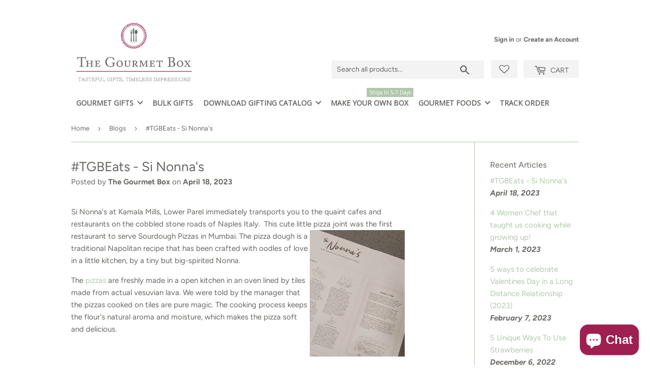

--- FILE ---
content_type: text/html; charset=utf-8
request_url: https://www.thegourmetbox.in/blogs/news/tgb-eats-si-nonnas
body_size: 100148
content:
<!doctype html>
<html class="no-touch no-js">
<head>
	<!-- Added by AVADA SEO Suite -->
	





<meta name="twitter:image" content="http://www.thegourmetbox.in/cdn/shop/articles/Product_Size_1000_x_1200_px_2.png?v=1681803632">
<script>window.FPConfig = {};window.FPConfig.ignoreKeywords=["/cart","/account"]</script>





	<!-- /Added by AVADA SEO Suite -->
  <script>(function(H){H.className=H.className.replace(/\bno-js\b/,'js')})(document.documentElement)</script>
  <!-- Basic page needs ================================================== -->
  <meta charset="utf-8">
  <meta http-equiv="X-UA-Compatible" content="IE=edge,chrome=1">

  
  <link rel="shortcut icon" href="//www.thegourmetbox.in/cdn/shop/files/favicon_32x32.jpg?v=1613718132" type="image/png" />
  

  <!-- Title and description ================================================== -->
  <title>
  #TGBEats - Si Nonna&#39;s &ndash; The Gourmet Box
  </title>

  
    <meta name="description" content="Si Nonna&#39;s at Kamala Mills, Lower Parel immediately transports you to the quaint cafes and restaurants on the cobbled stone roads of Naples Italy.  This cute little pizza joint was the first restaurant to serve Sourdough Pizzas in Mumbai. The pizza dough is a traditional Napolitan recipe that has been crafted with oodl">
  

  <!-- Product meta ================================================== -->
  <!-- /snippets/social-meta-tags.liquid -->




<meta property="og:site_name" content="The Gourmet Box">
<meta property="og:url" content="https://www.thegourmetbox.in/blogs/news/tgb-eats-si-nonnas">
<meta property="og:title" content="#TGBEats - Si Nonna's">
<meta property="og:type" content="article">
<meta property="og:description" content="Si Nonna's at Kamala Mills, Lower Parel immediately transports you to the quaint cafes and restaurants on the cobbled stone roads of Naples Italy.  This cute little pizza joint was the first restaurant to serve Sourdough Pizzas in Mumbai. The pizza dough is a traditional Napolitan recipe that has been crafted with oodles of love in a little kitchen, by a tiny but big-spirited Nonna.
The pizzas are freshly made in a open kitchen in an oven lined by tiles made from actual vesuvian lava. We were told by the manager that the pizzas cooked on tiles are pure magic. The cooking process keeps the flour's natural aroma and moisture, which makes the pizza soft and delicious. 
 
That being said, when the pizzas were served our minds were blown. Simple flavors that packs a punch. 
We started with Rosemary Flat bread with Sea salt with Sumac Garlic Yoghurt Dip. The bread was fresh, soft and so aromatic. We also ordered Nonna's Homemade Lemonade which was made with fresh lemons and mint and was absolutely refreshing. 

Next we ordered Half and Half pizza, the classics (no.2 and no. 8 on the menu) - Margherita Pizza and the Pepporoni Pizza. They were light and literally were melting in our mouths. The pizza sauces was delicious and the pepporoni was fresh. The crust was light and airy without tasting doughy and dense. 

No meal is complete without dessert. We ordered the Vanilla Panacotta with Blueberry Compote. We did the Panacotta jiggle test which we have all learned from the judges of Masterchef Australia and it was just perfect. They had added fresh vanilla bean which just prooves that they prioritise serving good quality food. It had just the perfect amount of sweetness and the compote was made from fresh blueberries which was just absolutely delicious. 

All in all we loved the meal. The greatest thing about Si Nonna's was that it was a simple no frill restaurant but it serves delicious food. We will visiting them again really soon. ">

<meta property="og:image" content="http://www.thegourmetbox.in/cdn/shop/articles/Product_Size_1000_x_1200_px_2_1200x1200.png?v=1681803632">
<meta property="og:image:secure_url" content="https://www.thegourmetbox.in/cdn/shop/articles/Product_Size_1000_x_1200_px_2_1200x1200.png?v=1681803632">


<meta name="twitter:card" content="summary_large_image">
<meta name="twitter:title" content="#TGBEats - Si Nonna's">
<meta name="twitter:description" content="Si Nonna's at Kamala Mills, Lower Parel immediately transports you to the quaint cafes and restaurants on the cobbled stone roads of Naples Italy.  This cute little pizza joint was the first restaurant to serve Sourdough Pizzas in Mumbai. The pizza dough is a traditional Napolitan recipe that has been crafted with oodles of love in a little kitchen, by a tiny but big-spirited Nonna.
The pizzas are freshly made in a open kitchen in an oven lined by tiles made from actual vesuvian lava. We were told by the manager that the pizzas cooked on tiles are pure magic. The cooking process keeps the flour's natural aroma and moisture, which makes the pizza soft and delicious. 
 
That being said, when the pizzas were served our minds were blown. Simple flavors that packs a punch. 
We started with Rosemary Flat bread with Sea salt with Sumac Garlic Yoghurt Dip. The bread was fresh, soft and so aromatic. We also ordered Nonna's Homemade Lemonade which was made with fresh lemons and mint and was absolutely refreshing. 

Next we ordered Half and Half pizza, the classics (no.2 and no. 8 on the menu) - Margherita Pizza and the Pepporoni Pizza. They were light and literally were melting in our mouths. The pizza sauces was delicious and the pepporoni was fresh. The crust was light and airy without tasting doughy and dense. 

No meal is complete without dessert. We ordered the Vanilla Panacotta with Blueberry Compote. We did the Panacotta jiggle test which we have all learned from the judges of Masterchef Australia and it was just perfect. They had added fresh vanilla bean which just prooves that they prioritise serving good quality food. It had just the perfect amount of sweetness and the compote was made from fresh blueberries which was just absolutely delicious. 

All in all we loved the meal. The greatest thing about Si Nonna's was that it was a simple no frill restaurant but it serves delicious food. We will visiting them again really soon. ">


  <!-- Helpers ================================================== -->
  <link rel="canonical" href="https://www.thegourmetbox.in/blogs/news/tgb-eats-si-nonnas">
  <meta name="viewport" content="width=device-width,initial-scale=1">

  <!-- CSS ================================================== -->
  <link href="//www.thegourmetbox.in/cdn/shop/t/12/assets/theme.scss.css?v=160861924567349180961768367954" rel="stylesheet" type="text/css" media="all" />

  <!-- Header hook for plugins ================================================== -->
  <script>window.performance && window.performance.mark && window.performance.mark('shopify.content_for_header.start');</script><meta name="google-site-verification" content="LOFt63nvl366ads0oykyk66kzc-wc18ua6vnWS_xE8I">
<meta name="facebook-domain-verification" content="q9vchb68hul1x0jq64bflxovnefoas">
<meta id="shopify-digital-wallet" name="shopify-digital-wallet" content="/36927144072/digital_wallets/dialog">
<link rel="alternate" type="application/atom+xml" title="Feed" href="/blogs/news.atom" />
<script async="async" src="/checkouts/internal/preloads.js?locale=en-IN"></script>
<script id="shopify-features" type="application/json">{"accessToken":"6d6ff20524942e81160a66d952111874","betas":["rich-media-storefront-analytics"],"domain":"www.thegourmetbox.in","predictiveSearch":true,"shopId":36927144072,"locale":"en"}</script>
<script>var Shopify = Shopify || {};
Shopify.shop = "thegourmetbox.myshopify.com";
Shopify.locale = "en";
Shopify.currency = {"active":"INR","rate":"1.0"};
Shopify.country = "IN";
Shopify.theme = {"name":"Supply w\/ Giftship [EDITS] + wishlist hero","id":124613918856,"schema_name":"Supply","schema_version":"8.9.15","theme_store_id":679,"role":"main"};
Shopify.theme.handle = "null";
Shopify.theme.style = {"id":null,"handle":null};
Shopify.cdnHost = "www.thegourmetbox.in/cdn";
Shopify.routes = Shopify.routes || {};
Shopify.routes.root = "/";</script>
<script type="module">!function(o){(o.Shopify=o.Shopify||{}).modules=!0}(window);</script>
<script>!function(o){function n(){var o=[];function n(){o.push(Array.prototype.slice.apply(arguments))}return n.q=o,n}var t=o.Shopify=o.Shopify||{};t.loadFeatures=n(),t.autoloadFeatures=n()}(window);</script>
<script id="shop-js-analytics" type="application/json">{"pageType":"article"}</script>
<script defer="defer" async type="module" src="//www.thegourmetbox.in/cdn/shopifycloud/shop-js/modules/v2/client.init-shop-cart-sync_BT-GjEfc.en.esm.js"></script>
<script defer="defer" async type="module" src="//www.thegourmetbox.in/cdn/shopifycloud/shop-js/modules/v2/chunk.common_D58fp_Oc.esm.js"></script>
<script defer="defer" async type="module" src="//www.thegourmetbox.in/cdn/shopifycloud/shop-js/modules/v2/chunk.modal_xMitdFEc.esm.js"></script>
<script type="module">
  await import("//www.thegourmetbox.in/cdn/shopifycloud/shop-js/modules/v2/client.init-shop-cart-sync_BT-GjEfc.en.esm.js");
await import("//www.thegourmetbox.in/cdn/shopifycloud/shop-js/modules/v2/chunk.common_D58fp_Oc.esm.js");
await import("//www.thegourmetbox.in/cdn/shopifycloud/shop-js/modules/v2/chunk.modal_xMitdFEc.esm.js");

  window.Shopify.SignInWithShop?.initShopCartSync?.({"fedCMEnabled":true,"windoidEnabled":true});

</script>
<script>(function() {
  var isLoaded = false;
  function asyncLoad() {
    if (isLoaded) return;
    isLoaded = true;
    var urls = ["https:\/\/swymv3free-01.azureedge.net\/code\/swym-shopify.js?shop=thegourmetbox.myshopify.com","https:\/\/d1owz8ug8bf83z.cloudfront.net\/laundry-symbols\/\/js\/pdfgenerator.js?shop=thegourmetbox.myshopify.com","https:\/\/static2.rapidsearch.dev\/resultpage.js?shop=thegourmetbox.myshopify.com","https:\/\/cdn.shopify.com\/s\/files\/1\/0369\/2714\/4072\/t\/9\/assets\/globo.options.init.js?v=1651211803\u0026shop=thegourmetbox.myshopify.com","https:\/\/wheelstatic.com\/wheel_app\/script\/?shop=thegourmetbox.myshopify.com","https:\/\/cdn.shopify.com\/s\/files\/1\/0369\/2714\/4072\/t\/12\/assets\/ets_mm_init.js?shop=thegourmetbox.myshopify.com","https:\/\/cdn.hextom.com\/js\/quickannouncementbar.js?shop=thegourmetbox.myshopify.com","https:\/\/sr-cdn.shiprocket.in\/sr-promise\/static\/uc.js?channel_id=4\u0026sr_company_id=2054855\u0026shop=thegourmetbox.myshopify.com"];
    for (var i = 0; i < urls.length; i++) {
      var s = document.createElement('script');
      s.type = 'text/javascript';
      s.async = true;
      s.src = urls[i];
      var x = document.getElementsByTagName('script')[0];
      x.parentNode.insertBefore(s, x);
    }
  };
  if(window.attachEvent) {
    window.attachEvent('onload', asyncLoad);
  } else {
    window.addEventListener('load', asyncLoad, false);
  }
})();</script>
<script id="__st">var __st={"a":36927144072,"offset":19800,"reqid":"06c48e7d-9a44-4f89-967b-7803347f588a-1769032553","pageurl":"www.thegourmetbox.in\/blogs\/news\/tgb-eats-si-nonnas","s":"articles-558684045448","u":"4e4e4348176f","p":"article","rtyp":"article","rid":558684045448};</script>
<script>window.ShopifyPaypalV4VisibilityTracking = true;</script>
<script id="form-persister">!function(){'use strict';const t='contact',e='new_comment',n=[[t,t],['blogs',e],['comments',e],[t,'customer']],o='password',r='form_key',c=['recaptcha-v3-token','g-recaptcha-response','h-captcha-response',o],s=()=>{try{return window.sessionStorage}catch{return}},i='__shopify_v',u=t=>t.elements[r],a=function(){const t=[...n].map((([t,e])=>`form[action*='/${t}']:not([data-nocaptcha='true']) input[name='form_type'][value='${e}']`)).join(',');var e;return e=t,()=>e?[...document.querySelectorAll(e)].map((t=>t.form)):[]}();function m(t){const e=u(t);a().includes(t)&&(!e||!e.value)&&function(t){try{if(!s())return;!function(t){const e=s();if(!e)return;const n=u(t);if(!n)return;const o=n.value;o&&e.removeItem(o)}(t);const e=Array.from(Array(32),(()=>Math.random().toString(36)[2])).join('');!function(t,e){u(t)||t.append(Object.assign(document.createElement('input'),{type:'hidden',name:r})),t.elements[r].value=e}(t,e),function(t,e){const n=s();if(!n)return;const r=[...t.querySelectorAll(`input[type='${o}']`)].map((({name:t})=>t)),u=[...c,...r],a={};for(const[o,c]of new FormData(t).entries())u.includes(o)||(a[o]=c);n.setItem(e,JSON.stringify({[i]:1,action:t.action,data:a}))}(t,e)}catch(e){console.error('failed to persist form',e)}}(t)}const f=t=>{if('true'===t.dataset.persistBound)return;const e=function(t,e){const n=function(t){return'function'==typeof t.submit?t.submit:HTMLFormElement.prototype.submit}(t).bind(t);return function(){let t;return()=>{t||(t=!0,(()=>{try{e(),n()}catch(t){(t=>{console.error('form submit failed',t)})(t)}})(),setTimeout((()=>t=!1),250))}}()}(t,(()=>{m(t)}));!function(t,e){if('function'==typeof t.submit&&'function'==typeof e)try{t.submit=e}catch{}}(t,e),t.addEventListener('submit',(t=>{t.preventDefault(),e()})),t.dataset.persistBound='true'};!function(){function t(t){const e=(t=>{const e=t.target;return e instanceof HTMLFormElement?e:e&&e.form})(t);e&&m(e)}document.addEventListener('submit',t),document.addEventListener('DOMContentLoaded',(()=>{const e=a();for(const t of e)f(t);var n;n=document.body,new window.MutationObserver((t=>{for(const e of t)if('childList'===e.type&&e.addedNodes.length)for(const t of e.addedNodes)1===t.nodeType&&'FORM'===t.tagName&&a().includes(t)&&f(t)})).observe(n,{childList:!0,subtree:!0,attributes:!1}),document.removeEventListener('submit',t)}))}()}();</script>
<script integrity="sha256-4kQ18oKyAcykRKYeNunJcIwy7WH5gtpwJnB7kiuLZ1E=" data-source-attribution="shopify.loadfeatures" defer="defer" src="//www.thegourmetbox.in/cdn/shopifycloud/storefront/assets/storefront/load_feature-a0a9edcb.js" crossorigin="anonymous"></script>
<script data-source-attribution="shopify.dynamic_checkout.dynamic.init">var Shopify=Shopify||{};Shopify.PaymentButton=Shopify.PaymentButton||{isStorefrontPortableWallets:!0,init:function(){window.Shopify.PaymentButton.init=function(){};var t=document.createElement("script");t.src="https://www.thegourmetbox.in/cdn/shopifycloud/portable-wallets/latest/portable-wallets.en.js",t.type="module",document.head.appendChild(t)}};
</script>
<script data-source-attribution="shopify.dynamic_checkout.buyer_consent">
  function portableWalletsHideBuyerConsent(e){var t=document.getElementById("shopify-buyer-consent"),n=document.getElementById("shopify-subscription-policy-button");t&&n&&(t.classList.add("hidden"),t.setAttribute("aria-hidden","true"),n.removeEventListener("click",e))}function portableWalletsShowBuyerConsent(e){var t=document.getElementById("shopify-buyer-consent"),n=document.getElementById("shopify-subscription-policy-button");t&&n&&(t.classList.remove("hidden"),t.removeAttribute("aria-hidden"),n.addEventListener("click",e))}window.Shopify?.PaymentButton&&(window.Shopify.PaymentButton.hideBuyerConsent=portableWalletsHideBuyerConsent,window.Shopify.PaymentButton.showBuyerConsent=portableWalletsShowBuyerConsent);
</script>
<script data-source-attribution="shopify.dynamic_checkout.cart.bootstrap">document.addEventListener("DOMContentLoaded",(function(){function t(){return document.querySelector("shopify-accelerated-checkout-cart, shopify-accelerated-checkout")}if(t())Shopify.PaymentButton.init();else{new MutationObserver((function(e,n){t()&&(Shopify.PaymentButton.init(),n.disconnect())})).observe(document.body,{childList:!0,subtree:!0})}}));
</script>

<script>window.performance && window.performance.mark && window.performance.mark('shopify.content_for_header.end');</script>

<script id="etsMMNavigator">
    var ETS_MM_MONEY_FORMAT = "₹ {{amount_no_decimals}}";
    var ETS_MM_LINK_LIST = [{id: "main-menu", title: "Main menu", items: ["#","/collections/gourmet-gift-boxes","/collections/make-your-own-box","/pages/custom-corporate-gifts",]},{id: "footer", title: "Footer menu", items: ["https://www.thegourmetbox.in/pages/custom-corporate-gifts","/blogs/news","/pages/faq","/pages/contact-us","/pages/about-us","/pages/covid-safety-measures","/pages/shipping-and-delivery","/pages/refund-return-policy","/pages/privacy-policy","/pages/terms-of-service-1",]},{id: "312218321032-child-281479b3455bfe4463a920c76fb1e612-legacy-gourmet-foods", title: "Gourmet Foods", items: ["/collections/new-arrivals","/collections/tea","/collections/coffee-hot-chocolate","/collections/infused-sugars-sugar-alternatives","/collections/sparkling-juices-nut-milk","/collections/premixes","/collections/granola-health-bars","/collections/butter-jams-preserves","/collections/honey","/collections/nuts-dried-fruits-seeds","/collections/crackers-cookies","/collections/snack-foods","/collections/oils-flavoured-oils","/collections/vinegar","/collections/infused-flavored-salts","/collections/herbs-spices-seasonings-extracts","/collections/salad-dressings","/collections/olives-antipasti-etc","/collections/sauces-pastes-syrups","/collections/cheese","/collections/canned-goods","/collections/rice-polenta","/collections/tortillas-rolls-wraps","/collections/pasta-noodles","/collections/grains-flours","/collections/chocolates-candies-toffee","/collections/truffle-truffle-products","/collections/dessert-toppings",]},{id: "312913625224-child-ed8cce21cbd8d24d01306e220159200b-legacy-gourmet-gifts", title: "Gourmet Gifts", items: ["/collections/gourmet-gift-boxes","/collections/other-hampers","/products/gift-voucher",]},{id: "customer-account-main-menu", title: "Customer account main menu", items: ["/","https://shopify.com/36927144072/account/orders?locale=en&region_country=IN",]},];
</script>
<script type="text/javascript">
    var ETS_MM_CART_ITEM_COUNT = 0;
</script>

<script src="//www.thegourmetbox.in/cdn/shop/t/12/assets/ets_mm_config.js?v=175739377921613773511704257540" type="text/javascript"></script>


  
  

  <script src="//www.thegourmetbox.in/cdn/shop/t/12/assets/jquery-2.2.3.min.js?v=58211863146907186831653303130" type="text/javascript"></script>

  <script src="//www.thegourmetbox.in/cdn/shop/t/12/assets/lazysizes.min.js?v=8147953233334221341653303130" async="async"></script>
  <script src="//www.thegourmetbox.in/cdn/shop/t/12/assets/vendor.js?v=106177282645720727331653303160" defer="defer"></script>
  <script src="//www.thegourmetbox.in/cdn/shop/t/12/assets/theme.js?v=143109259129091580971718869218" defer="defer"></script>

 
<!-- Start of Judge.me Core -->
<link rel="dns-prefetch" href="https://cdn.judge.me/">
<script data-cfasync='false' class='jdgm-settings-script'>window.jdgmSettings={"pagination":5,"disable_web_reviews":false,"badge_no_review_text":"No reviews","badge_n_reviews_text":"{{ n }} review/reviews","hide_badge_preview_if_no_reviews":true,"badge_hide_text":true,"enforce_center_preview_badge":false,"widget_title":"Customer Reviews","widget_open_form_text":"Write a review","widget_close_form_text":"Cancel review","widget_refresh_page_text":"Refresh page","widget_summary_text":"Based on {{ number_of_reviews }} review/reviews","widget_no_review_text":"Be the first to write a review","widget_name_field_text":"Display name","widget_verified_name_field_text":"Verified Name (public)","widget_name_placeholder_text":"Display name","widget_required_field_error_text":"This field is required.","widget_email_field_text":"Email address","widget_verified_email_field_text":"Verified Email (private, can not be edited)","widget_email_placeholder_text":"Your email address","widget_email_field_error_text":"Please enter a valid email address.","widget_rating_field_text":"Rating","widget_review_title_field_text":"Review Title","widget_review_title_placeholder_text":"Give your review a title","widget_review_body_field_text":"Review content","widget_review_body_placeholder_text":"Start writing here...","widget_pictures_field_text":"Picture/Video (optional)","widget_submit_review_text":"Submit Review","widget_submit_verified_review_text":"Submit Verified Review","widget_submit_success_msg_with_auto_publish":"Thank you! Please refresh the page in a few moments to see your review. You can remove or edit your review by logging into \u003ca href='https://judge.me/login' target='_blank' rel='nofollow noopener'\u003eJudge.me\u003c/a\u003e","widget_submit_success_msg_no_auto_publish":"Thank you! Your review will be published as soon as it is approved by the shop admin. You can remove or edit your review by logging into \u003ca href='https://judge.me/login' target='_blank' rel='nofollow noopener'\u003eJudge.me\u003c/a\u003e","widget_show_default_reviews_out_of_total_text":"Showing {{ n_reviews_shown }} out of {{ n_reviews }} reviews.","widget_show_all_link_text":"Show all","widget_show_less_link_text":"Show less","widget_author_said_text":"{{ reviewer_name }} said:","widget_days_text":"{{ n }} days ago","widget_weeks_text":"{{ n }} week/weeks ago","widget_months_text":"{{ n }} month/months ago","widget_years_text":"{{ n }} year/years ago","widget_yesterday_text":"Yesterday","widget_today_text":"Today","widget_replied_text":"\u003e\u003e {{ shop_name }} replied:","widget_read_more_text":"Read more","widget_reviewer_name_as_initial":"","widget_rating_filter_color":"#fbcd0a","widget_rating_filter_see_all_text":"See all reviews","widget_sorting_most_recent_text":"Most Recent","widget_sorting_highest_rating_text":"Highest Rating","widget_sorting_lowest_rating_text":"Lowest Rating","widget_sorting_with_pictures_text":"Only Pictures","widget_sorting_most_helpful_text":"Most Helpful","widget_open_question_form_text":"Ask a question","widget_reviews_subtab_text":"Reviews","widget_questions_subtab_text":"Questions","widget_question_label_text":"Question","widget_answer_label_text":"Answer","widget_question_placeholder_text":"Write your question here","widget_submit_question_text":"Submit Question","widget_question_submit_success_text":"Thank you for your question! We will notify you once it gets answered.","verified_badge_text":"Verified","verified_badge_bg_color":"","verified_badge_text_color":"","verified_badge_placement":"left-of-reviewer-name","widget_review_max_height":"","widget_hide_border":false,"widget_social_share":false,"widget_thumb":false,"widget_review_location_show":false,"widget_location_format":"","all_reviews_include_out_of_store_products":true,"all_reviews_out_of_store_text":"(out of store)","all_reviews_pagination":100,"all_reviews_product_name_prefix_text":"about","enable_review_pictures":false,"enable_question_anwser":false,"widget_theme":"default","review_date_format":"mm/dd/yyyy","default_sort_method":"most-recent","widget_product_reviews_subtab_text":"Product Reviews","widget_shop_reviews_subtab_text":"Shop Reviews","widget_other_products_reviews_text":"Reviews for other products","widget_store_reviews_subtab_text":"Store reviews","widget_no_store_reviews_text":"This store hasn't received any reviews yet","widget_web_restriction_product_reviews_text":"This product hasn't received any reviews yet","widget_no_items_text":"No items found","widget_show_more_text":"Show more","widget_write_a_store_review_text":"Write a Store Review","widget_other_languages_heading":"Reviews in Other Languages","widget_translate_review_text":"Translate review to {{ language }}","widget_translating_review_text":"Translating...","widget_show_original_translation_text":"Show original ({{ language }})","widget_translate_review_failed_text":"Review couldn't be translated.","widget_translate_review_retry_text":"Retry","widget_translate_review_try_again_later_text":"Try again later","show_product_url_for_grouped_product":false,"widget_sorting_pictures_first_text":"Pictures First","show_pictures_on_all_rev_page_mobile":false,"show_pictures_on_all_rev_page_desktop":false,"floating_tab_hide_mobile_install_preference":false,"floating_tab_button_name":"★ Reviews","floating_tab_title":"Let customers speak for us","floating_tab_button_color":"","floating_tab_button_background_color":"","floating_tab_url":"","floating_tab_url_enabled":false,"floating_tab_tab_style":"text","all_reviews_text_badge_text":"Customers rate us {{ shop.metafields.judgeme.all_reviews_rating | round: 1 }}/5 based on {{ shop.metafields.judgeme.all_reviews_count }} reviews.","all_reviews_text_badge_text_branded_style":"{{ shop.metafields.judgeme.all_reviews_rating | round: 1 }} out of 5 stars based on {{ shop.metafields.judgeme.all_reviews_count }} reviews","is_all_reviews_text_badge_a_link":false,"show_stars_for_all_reviews_text_badge":false,"all_reviews_text_badge_url":"","all_reviews_text_style":"text","all_reviews_text_color_style":"judgeme_brand_color","all_reviews_text_color":"#108474","all_reviews_text_show_jm_brand":true,"featured_carousel_show_header":true,"featured_carousel_title":"Let customers speak for us","testimonials_carousel_title":"Customers are saying","videos_carousel_title":"Real customer stories","cards_carousel_title":"Customers are saying","featured_carousel_count_text":"from {{ n }} reviews","featured_carousel_add_link_to_all_reviews_page":false,"featured_carousel_url":"","featured_carousel_show_images":true,"featured_carousel_autoslide_interval":5,"featured_carousel_arrows_on_the_sides":false,"featured_carousel_height":250,"featured_carousel_width":80,"featured_carousel_image_size":0,"featured_carousel_image_height":250,"featured_carousel_arrow_color":"#eeeeee","verified_count_badge_style":"vintage","verified_count_badge_orientation":"horizontal","verified_count_badge_color_style":"judgeme_brand_color","verified_count_badge_color":"#108474","is_verified_count_badge_a_link":false,"verified_count_badge_url":"","verified_count_badge_show_jm_brand":true,"widget_rating_preset_default":5,"widget_first_sub_tab":"product-reviews","widget_show_histogram":true,"widget_histogram_use_custom_color":false,"widget_pagination_use_custom_color":false,"widget_star_use_custom_color":false,"widget_verified_badge_use_custom_color":false,"widget_write_review_use_custom_color":false,"picture_reminder_submit_button":"Upload Pictures","enable_review_videos":false,"mute_video_by_default":false,"widget_sorting_videos_first_text":"Videos First","widget_review_pending_text":"Pending","featured_carousel_items_for_large_screen":3,"social_share_options_order":"Facebook,Twitter","remove_microdata_snippet":false,"disable_json_ld":false,"enable_json_ld_products":false,"preview_badge_show_question_text":false,"preview_badge_no_question_text":"No questions","preview_badge_n_question_text":"{{ number_of_questions }} question/questions","qa_badge_show_icon":false,"qa_badge_position":"same-row","remove_judgeme_branding":false,"widget_add_search_bar":false,"widget_search_bar_placeholder":"Search","widget_sorting_verified_only_text":"Verified only","featured_carousel_theme":"compact","featured_carousel_show_rating":true,"featured_carousel_show_title":true,"featured_carousel_show_body":true,"featured_carousel_show_date":false,"featured_carousel_show_reviewer":true,"featured_carousel_show_product":false,"featured_carousel_header_background_color":"#108474","featured_carousel_header_text_color":"#ffffff","featured_carousel_name_product_separator":"reviewed","featured_carousel_full_star_background":"#108474","featured_carousel_empty_star_background":"#dadada","featured_carousel_vertical_theme_background":"#f9fafb","featured_carousel_verified_badge_enable":false,"featured_carousel_verified_badge_color":"#108474","featured_carousel_border_style":"round","featured_carousel_review_line_length_limit":3,"featured_carousel_more_reviews_button_text":"Read more reviews","featured_carousel_view_product_button_text":"View product","all_reviews_page_load_reviews_on":"scroll","all_reviews_page_load_more_text":"Load More Reviews","disable_fb_tab_reviews":false,"enable_ajax_cdn_cache":false,"widget_public_name_text":"displayed publicly like","default_reviewer_name":"John Smith","default_reviewer_name_has_non_latin":true,"widget_reviewer_anonymous":"Anonymous","medals_widget_title":"Judge.me Review Medals","medals_widget_background_color":"#f9fafb","medals_widget_position":"footer_all_pages","medals_widget_border_color":"#f9fafb","medals_widget_verified_text_position":"left","medals_widget_use_monochromatic_version":false,"medals_widget_elements_color":"#108474","show_reviewer_avatar":true,"widget_invalid_yt_video_url_error_text":"Not a YouTube video URL","widget_max_length_field_error_text":"Please enter no more than {0} characters.","widget_show_country_flag":false,"widget_show_collected_via_shop_app":true,"widget_verified_by_shop_badge_style":"light","widget_verified_by_shop_text":"Verified by Shop","widget_show_photo_gallery":false,"widget_load_with_code_splitting":true,"widget_ugc_install_preference":false,"widget_ugc_title":"Made by us, Shared by you","widget_ugc_subtitle":"Tag us to see your picture featured in our page","widget_ugc_arrows_color":"#ffffff","widget_ugc_primary_button_text":"Buy Now","widget_ugc_primary_button_background_color":"#108474","widget_ugc_primary_button_text_color":"#ffffff","widget_ugc_primary_button_border_width":"0","widget_ugc_primary_button_border_style":"none","widget_ugc_primary_button_border_color":"#108474","widget_ugc_primary_button_border_radius":"25","widget_ugc_secondary_button_text":"Load More","widget_ugc_secondary_button_background_color":"#ffffff","widget_ugc_secondary_button_text_color":"#108474","widget_ugc_secondary_button_border_width":"2","widget_ugc_secondary_button_border_style":"solid","widget_ugc_secondary_button_border_color":"#108474","widget_ugc_secondary_button_border_radius":"25","widget_ugc_reviews_button_text":"View Reviews","widget_ugc_reviews_button_background_color":"#ffffff","widget_ugc_reviews_button_text_color":"#108474","widget_ugc_reviews_button_border_width":"2","widget_ugc_reviews_button_border_style":"solid","widget_ugc_reviews_button_border_color":"#108474","widget_ugc_reviews_button_border_radius":"25","widget_ugc_reviews_button_link_to":"judgeme-reviews-page","widget_ugc_show_post_date":true,"widget_ugc_max_width":"800","widget_rating_metafield_value_type":true,"widget_primary_color":"#108474","widget_enable_secondary_color":false,"widget_secondary_color":"#edf5f5","widget_summary_average_rating_text":"{{ average_rating }} out of 5","widget_media_grid_title":"Customer photos \u0026 videos","widget_media_grid_see_more_text":"See more","widget_round_style":false,"widget_show_product_medals":true,"widget_verified_by_judgeme_text":"Verified by Judge.me","widget_show_store_medals":true,"widget_verified_by_judgeme_text_in_store_medals":"Verified by Judge.me","widget_media_field_exceed_quantity_message":"Sorry, we can only accept {{ max_media }} for one review.","widget_media_field_exceed_limit_message":"{{ file_name }} is too large, please select a {{ media_type }} less than {{ size_limit }}MB.","widget_review_submitted_text":"Review Submitted!","widget_question_submitted_text":"Question Submitted!","widget_close_form_text_question":"Cancel","widget_write_your_answer_here_text":"Write your answer here","widget_enabled_branded_link":true,"widget_show_collected_by_judgeme":false,"widget_reviewer_name_color":"","widget_write_review_text_color":"","widget_write_review_bg_color":"","widget_collected_by_judgeme_text":"collected by Judge.me","widget_pagination_type":"standard","widget_load_more_text":"Load More","widget_load_more_color":"#108474","widget_full_review_text":"Full Review","widget_read_more_reviews_text":"Read More Reviews","widget_read_questions_text":"Read Questions","widget_questions_and_answers_text":"Questions \u0026 Answers","widget_verified_by_text":"Verified by","widget_verified_text":"Verified","widget_number_of_reviews_text":"{{ number_of_reviews }} reviews","widget_back_button_text":"Back","widget_next_button_text":"Next","widget_custom_forms_filter_button":"Filters","custom_forms_style":"vertical","widget_show_review_information":false,"how_reviews_are_collected":"How reviews are collected?","widget_show_review_keywords":false,"widget_gdpr_statement":"How we use your data: We'll only contact you about the review you left, and only if necessary. By submitting your review, you agree to Judge.me's \u003ca href='https://judge.me/terms' target='_blank' rel='nofollow noopener'\u003eterms\u003c/a\u003e, \u003ca href='https://judge.me/privacy' target='_blank' rel='nofollow noopener'\u003eprivacy\u003c/a\u003e and \u003ca href='https://judge.me/content-policy' target='_blank' rel='nofollow noopener'\u003econtent\u003c/a\u003e policies.","widget_multilingual_sorting_enabled":false,"widget_translate_review_content_enabled":false,"widget_translate_review_content_method":"manual","popup_widget_review_selection":"automatically_with_pictures","popup_widget_round_border_style":true,"popup_widget_show_title":true,"popup_widget_show_body":true,"popup_widget_show_reviewer":false,"popup_widget_show_product":true,"popup_widget_show_pictures":true,"popup_widget_use_review_picture":true,"popup_widget_show_on_home_page":true,"popup_widget_show_on_product_page":true,"popup_widget_show_on_collection_page":true,"popup_widget_show_on_cart_page":true,"popup_widget_position":"bottom_left","popup_widget_first_review_delay":5,"popup_widget_duration":5,"popup_widget_interval":5,"popup_widget_review_count":5,"popup_widget_hide_on_mobile":true,"review_snippet_widget_round_border_style":true,"review_snippet_widget_card_color":"#FFFFFF","review_snippet_widget_slider_arrows_background_color":"#FFFFFF","review_snippet_widget_slider_arrows_color":"#000000","review_snippet_widget_star_color":"#108474","show_product_variant":false,"all_reviews_product_variant_label_text":"Variant: ","widget_show_verified_branding":false,"widget_ai_summary_title":"Customers say","widget_ai_summary_disclaimer":"AI-powered review summary based on recent customer reviews","widget_show_ai_summary":false,"widget_show_ai_summary_bg":false,"widget_show_review_title_input":true,"redirect_reviewers_invited_via_email":"review_widget","request_store_review_after_product_review":false,"request_review_other_products_in_order":false,"review_form_color_scheme":"default","review_form_corner_style":"square","review_form_star_color":{},"review_form_text_color":"#333333","review_form_background_color":"#ffffff","review_form_field_background_color":"#fafafa","review_form_button_color":{},"review_form_button_text_color":"#ffffff","review_form_modal_overlay_color":"#000000","review_content_screen_title_text":"How would you rate this product?","review_content_introduction_text":"We would love it if you would share a bit about your experience.","store_review_form_title_text":"How would you rate this store?","store_review_form_introduction_text":"We would love it if you would share a bit about your experience.","show_review_guidance_text":true,"one_star_review_guidance_text":"Poor","five_star_review_guidance_text":"Great","customer_information_screen_title_text":"About you","customer_information_introduction_text":"Please tell us more about you.","custom_questions_screen_title_text":"Your experience in more detail","custom_questions_introduction_text":"Here are a few questions to help us understand more about your experience.","review_submitted_screen_title_text":"Thanks for your review!","review_submitted_screen_thank_you_text":"We are processing it and it will appear on the store soon.","review_submitted_screen_email_verification_text":"Please confirm your email by clicking the link we just sent you. This helps us keep reviews authentic.","review_submitted_request_store_review_text":"Would you like to share your experience of shopping with us?","review_submitted_review_other_products_text":"Would you like to review these products?","store_review_screen_title_text":"Would you like to share your experience of shopping with us?","store_review_introduction_text":"We value your feedback and use it to improve. Please share any thoughts or suggestions you have.","reviewer_media_screen_title_picture_text":"Share a picture","reviewer_media_introduction_picture_text":"Upload a photo to support your review.","reviewer_media_screen_title_video_text":"Share a video","reviewer_media_introduction_video_text":"Upload a video to support your review.","reviewer_media_screen_title_picture_or_video_text":"Share a picture or video","reviewer_media_introduction_picture_or_video_text":"Upload a photo or video to support your review.","reviewer_media_youtube_url_text":"Paste your Youtube URL here","advanced_settings_next_step_button_text":"Next","advanced_settings_close_review_button_text":"Close","modal_write_review_flow":false,"write_review_flow_required_text":"Required","write_review_flow_privacy_message_text":"We respect your privacy.","write_review_flow_anonymous_text":"Post review as anonymous","write_review_flow_visibility_text":"This won't be visible to other customers.","write_review_flow_multiple_selection_help_text":"Select as many as you like","write_review_flow_single_selection_help_text":"Select one option","write_review_flow_required_field_error_text":"This field is required","write_review_flow_invalid_email_error_text":"Please enter a valid email address","write_review_flow_max_length_error_text":"Max. {{ max_length }} characters.","write_review_flow_media_upload_text":"\u003cb\u003eClick to upload\u003c/b\u003e or drag and drop","write_review_flow_gdpr_statement":"We'll only contact you about your review if necessary. By submitting your review, you agree to our \u003ca href='https://judge.me/terms' target='_blank' rel='nofollow noopener'\u003eterms and conditions\u003c/a\u003e and \u003ca href='https://judge.me/privacy' target='_blank' rel='nofollow noopener'\u003eprivacy policy\u003c/a\u003e.","rating_only_reviews_enabled":false,"show_negative_reviews_help_screen":false,"new_review_flow_help_screen_rating_threshold":3,"negative_review_resolution_screen_title_text":"Tell us more","negative_review_resolution_text":"Your experience matters to us. If there were issues with your purchase, we're here to help. Feel free to reach out to us, we'd love the opportunity to make things right.","negative_review_resolution_button_text":"Contact us","negative_review_resolution_proceed_with_review_text":"Leave a review","negative_review_resolution_subject":"Issue with purchase from {{ shop_name }}.{{ order_name }}","preview_badge_collection_page_install_status":false,"widget_review_custom_css":"","preview_badge_custom_css":"","preview_badge_stars_count":"5-stars","featured_carousel_custom_css":"","floating_tab_custom_css":"","all_reviews_widget_custom_css":"","medals_widget_custom_css":"","verified_badge_custom_css":"","all_reviews_text_custom_css":"","transparency_badges_collected_via_store_invite":false,"transparency_badges_from_another_provider":false,"transparency_badges_collected_from_store_visitor":false,"transparency_badges_collected_by_verified_review_provider":false,"transparency_badges_earned_reward":false,"transparency_badges_collected_via_store_invite_text":"Review collected via store invitation","transparency_badges_from_another_provider_text":"Review collected from another provider","transparency_badges_collected_from_store_visitor_text":"Review collected from a store visitor","transparency_badges_written_in_google_text":"Review written in Google","transparency_badges_written_in_etsy_text":"Review written in Etsy","transparency_badges_written_in_shop_app_text":"Review written in Shop App","transparency_badges_earned_reward_text":"Review earned a reward for future purchase","product_review_widget_per_page":10,"widget_store_review_label_text":"Review about the store","checkout_comment_extension_title_on_product_page":"Customer Comments","checkout_comment_extension_num_latest_comment_show":5,"checkout_comment_extension_format":"name_and_timestamp","checkout_comment_customer_name":"last_initial","checkout_comment_comment_notification":true,"preview_badge_collection_page_install_preference":true,"preview_badge_home_page_install_preference":true,"preview_badge_product_page_install_preference":true,"review_widget_install_preference":"","review_carousel_install_preference":false,"floating_reviews_tab_install_preference":"none","verified_reviews_count_badge_install_preference":false,"all_reviews_text_install_preference":false,"review_widget_best_location":true,"judgeme_medals_install_preference":false,"review_widget_revamp_enabled":false,"review_widget_qna_enabled":false,"review_widget_header_theme":"minimal","review_widget_widget_title_enabled":true,"review_widget_header_text_size":"medium","review_widget_header_text_weight":"regular","review_widget_average_rating_style":"compact","review_widget_bar_chart_enabled":true,"review_widget_bar_chart_type":"numbers","review_widget_bar_chart_style":"standard","review_widget_expanded_media_gallery_enabled":false,"review_widget_reviews_section_theme":"standard","review_widget_image_style":"thumbnails","review_widget_review_image_ratio":"square","review_widget_stars_size":"medium","review_widget_verified_badge":"standard_text","review_widget_review_title_text_size":"medium","review_widget_review_text_size":"medium","review_widget_review_text_length":"medium","review_widget_number_of_columns_desktop":3,"review_widget_carousel_transition_speed":5,"review_widget_custom_questions_answers_display":"always","review_widget_button_text_color":"#FFFFFF","review_widget_text_color":"#000000","review_widget_lighter_text_color":"#7B7B7B","review_widget_corner_styling":"soft","review_widget_review_word_singular":"review","review_widget_review_word_plural":"reviews","review_widget_voting_label":"Helpful?","review_widget_shop_reply_label":"Reply from {{ shop_name }}:","review_widget_filters_title":"Filters","qna_widget_question_word_singular":"Question","qna_widget_question_word_plural":"Questions","qna_widget_answer_reply_label":"Answer from {{ answerer_name }}:","qna_content_screen_title_text":"Ask a question about this product","qna_widget_question_required_field_error_text":"Please enter your question.","qna_widget_flow_gdpr_statement":"We'll only contact you about your question if necessary. By submitting your question, you agree to our \u003ca href='https://judge.me/terms' target='_blank' rel='nofollow noopener'\u003eterms and conditions\u003c/a\u003e and \u003ca href='https://judge.me/privacy' target='_blank' rel='nofollow noopener'\u003eprivacy policy\u003c/a\u003e.","qna_widget_question_submitted_text":"Thanks for your question!","qna_widget_close_form_text_question":"Close","qna_widget_question_submit_success_text":"We’ll notify you by email when your question is answered.","all_reviews_widget_v2025_enabled":false,"all_reviews_widget_v2025_header_theme":"default","all_reviews_widget_v2025_widget_title_enabled":true,"all_reviews_widget_v2025_header_text_size":"medium","all_reviews_widget_v2025_header_text_weight":"regular","all_reviews_widget_v2025_average_rating_style":"compact","all_reviews_widget_v2025_bar_chart_enabled":true,"all_reviews_widget_v2025_bar_chart_type":"numbers","all_reviews_widget_v2025_bar_chart_style":"standard","all_reviews_widget_v2025_expanded_media_gallery_enabled":false,"all_reviews_widget_v2025_show_store_medals":true,"all_reviews_widget_v2025_show_photo_gallery":true,"all_reviews_widget_v2025_show_review_keywords":false,"all_reviews_widget_v2025_show_ai_summary":false,"all_reviews_widget_v2025_show_ai_summary_bg":false,"all_reviews_widget_v2025_add_search_bar":false,"all_reviews_widget_v2025_default_sort_method":"most-recent","all_reviews_widget_v2025_reviews_per_page":10,"all_reviews_widget_v2025_reviews_section_theme":"default","all_reviews_widget_v2025_image_style":"thumbnails","all_reviews_widget_v2025_review_image_ratio":"square","all_reviews_widget_v2025_stars_size":"medium","all_reviews_widget_v2025_verified_badge":"bold_badge","all_reviews_widget_v2025_review_title_text_size":"medium","all_reviews_widget_v2025_review_text_size":"medium","all_reviews_widget_v2025_review_text_length":"medium","all_reviews_widget_v2025_number_of_columns_desktop":3,"all_reviews_widget_v2025_carousel_transition_speed":5,"all_reviews_widget_v2025_custom_questions_answers_display":"always","all_reviews_widget_v2025_show_product_variant":false,"all_reviews_widget_v2025_show_reviewer_avatar":true,"all_reviews_widget_v2025_reviewer_name_as_initial":"","all_reviews_widget_v2025_review_location_show":false,"all_reviews_widget_v2025_location_format":"","all_reviews_widget_v2025_show_country_flag":false,"all_reviews_widget_v2025_verified_by_shop_badge_style":"light","all_reviews_widget_v2025_social_share":false,"all_reviews_widget_v2025_social_share_options_order":"Facebook,Twitter,LinkedIn,Pinterest","all_reviews_widget_v2025_pagination_type":"standard","all_reviews_widget_v2025_button_text_color":"#FFFFFF","all_reviews_widget_v2025_text_color":"#000000","all_reviews_widget_v2025_lighter_text_color":"#7B7B7B","all_reviews_widget_v2025_corner_styling":"soft","all_reviews_widget_v2025_title":"Customer reviews","all_reviews_widget_v2025_ai_summary_title":"Customers say about this store","all_reviews_widget_v2025_no_review_text":"Be the first to write a review","platform":"shopify","branding_url":"https://app.judge.me/reviews/stores/www.thegourmetbox.in","branding_text":"Powered by Judge.me","locale":"en","reply_name":"The Gourmet Box","widget_version":"2.1","footer":true,"autopublish":false,"review_dates":true,"enable_custom_form":false,"shop_use_review_site":true,"shop_locale":"en","enable_multi_locales_translations":true,"show_review_title_input":true,"review_verification_email_status":"never","can_be_branded":false,"reply_name_text":"The Gourmet Box"};</script> <style class='jdgm-settings-style'>.jdgm-xx{left:0}.jdgm-histogram .jdgm-histogram__bar-content{background:#fbcd0a}.jdgm-histogram .jdgm-histogram__bar:after{background:#fbcd0a}.jdgm-prev-badge[data-average-rating='0.00']{display:none !important}.jdgm-prev-badge__text{display:none !important}.jdgm-author-all-initials{display:none !important}.jdgm-author-last-initial{display:none !important}.jdgm-rev-widg__title{visibility:hidden}.jdgm-rev-widg__summary-text{visibility:hidden}.jdgm-prev-badge__text{visibility:hidden}.jdgm-rev__replier:before{content:'The Gourmet Box'}.jdgm-rev__prod-link-prefix:before{content:'about'}.jdgm-rev__variant-label:before{content:'Variant: '}.jdgm-rev__out-of-store-text:before{content:'(out of store)'}@media only screen and (min-width: 768px){.jdgm-rev__pics .jdgm-rev_all-rev-page-picture-separator,.jdgm-rev__pics .jdgm-rev__product-picture{display:none}}@media only screen and (max-width: 768px){.jdgm-rev__pics .jdgm-rev_all-rev-page-picture-separator,.jdgm-rev__pics .jdgm-rev__product-picture{display:none}}.jdgm-verified-count-badget[data-from-snippet="true"]{display:none !important}.jdgm-carousel-wrapper[data-from-snippet="true"]{display:none !important}.jdgm-all-reviews-text[data-from-snippet="true"]{display:none !important}.jdgm-medals-section[data-from-snippet="true"]{display:none !important}.jdgm-ugc-media-wrapper[data-from-snippet="true"]{display:none !important}.jdgm-rev__transparency-badge[data-badge-type="review_collected_via_store_invitation"]{display:none !important}.jdgm-rev__transparency-badge[data-badge-type="review_collected_from_another_provider"]{display:none !important}.jdgm-rev__transparency-badge[data-badge-type="review_collected_from_store_visitor"]{display:none !important}.jdgm-rev__transparency-badge[data-badge-type="review_written_in_etsy"]{display:none !important}.jdgm-rev__transparency-badge[data-badge-type="review_written_in_google_business"]{display:none !important}.jdgm-rev__transparency-badge[data-badge-type="review_written_in_shop_app"]{display:none !important}.jdgm-rev__transparency-badge[data-badge-type="review_earned_for_future_purchase"]{display:none !important}
</style> <style class='jdgm-settings-style'></style>

  
  
  
  <style class='jdgm-miracle-styles'>
  @-webkit-keyframes jdgm-spin{0%{-webkit-transform:rotate(0deg);-ms-transform:rotate(0deg);transform:rotate(0deg)}100%{-webkit-transform:rotate(359deg);-ms-transform:rotate(359deg);transform:rotate(359deg)}}@keyframes jdgm-spin{0%{-webkit-transform:rotate(0deg);-ms-transform:rotate(0deg);transform:rotate(0deg)}100%{-webkit-transform:rotate(359deg);-ms-transform:rotate(359deg);transform:rotate(359deg)}}@font-face{font-family:'JudgemeStar';src:url("[data-uri]") format("woff");font-weight:normal;font-style:normal}.jdgm-star{font-family:'JudgemeStar';display:inline !important;text-decoration:none !important;padding:0 4px 0 0 !important;margin:0 !important;font-weight:bold;opacity:1;-webkit-font-smoothing:antialiased;-moz-osx-font-smoothing:grayscale}.jdgm-star:hover{opacity:1}.jdgm-star:last-of-type{padding:0 !important}.jdgm-star.jdgm--on:before{content:"\e000"}.jdgm-star.jdgm--off:before{content:"\e001"}.jdgm-star.jdgm--half:before{content:"\e002"}.jdgm-widget *{margin:0;line-height:1.4;-webkit-box-sizing:border-box;-moz-box-sizing:border-box;box-sizing:border-box;-webkit-overflow-scrolling:touch}.jdgm-hidden{display:none !important;visibility:hidden !important}.jdgm-temp-hidden{display:none}.jdgm-spinner{width:40px;height:40px;margin:auto;border-radius:50%;border-top:2px solid #eee;border-right:2px solid #eee;border-bottom:2px solid #eee;border-left:2px solid #ccc;-webkit-animation:jdgm-spin 0.8s infinite linear;animation:jdgm-spin 0.8s infinite linear}.jdgm-prev-badge{display:block !important}

</style>


  
  
   


<script data-cfasync='false' class='jdgm-script'>
!function(e){window.jdgm=window.jdgm||{},jdgm.CDN_HOST="https://cdn.judge.me/",
jdgm.docReady=function(d){(e.attachEvent?"complete"===e.readyState:"loading"!==e.readyState)?
setTimeout(d,0):e.addEventListener("DOMContentLoaded",d)},jdgm.loadCSS=function(d,t,o,s){
!o&&jdgm.loadCSS.requestedUrls.indexOf(d)>=0||(jdgm.loadCSS.requestedUrls.push(d),
(s=e.createElement("link")).rel="stylesheet",s.class="jdgm-stylesheet",s.media="nope!",
s.href=d,s.onload=function(){this.media="all",t&&setTimeout(t)},e.body.appendChild(s))},
jdgm.loadCSS.requestedUrls=[],jdgm.docReady(function(){(window.jdgmLoadCSS||e.querySelectorAll(
".jdgm-widget, .jdgm-all-reviews-page").length>0)&&(jdgmSettings.widget_load_with_code_splitting?
parseFloat(jdgmSettings.widget_version)>=3?jdgm.loadCSS(jdgm.CDN_HOST+"widget_v3/base.css"):
jdgm.loadCSS(jdgm.CDN_HOST+"widget/base.css"):jdgm.loadCSS(jdgm.CDN_HOST+"shopify_v2.css"))})}(document);
</script>
<script async data-cfasync="false" type="text/javascript" src="https://cdn.judge.me/loader.js"></script>

<noscript><link rel="stylesheet" type="text/css" media="all" href="https://cdn.judge.me/shopify_v2.css"></noscript>
<!-- End of Judge.me Core -->



<!-- Font icon for header icons -->
<link href="https://wishlisthero-assets.revampco.com/safe-icons/css/wishlisthero-icons.css" rel="stylesheet"/>
<!-- Style for floating buttons and others -->
<style type="text/css">
    .wishlisthero-floating {
        position: absolute;
          left: -5px !important; right:auto !important;
        top: 5px;
        z-index: 23;
        border-radius: 100%;
    }

    .wishlisthero-floating:hover {
        background-color: rgba(0, 0, 0, 0.05);
    }

    .wishlisthero-floating button {
        font-size: 20px !important;
        width: 40px !important;
        padding: 0.125em 0 0 !important;
    }
  
    .search-bar {
        padding: 0 !important;
    }
  
  @media screen and (min-width: 769px) {
    .wishlist-desktop-hero-header-icon{
        padding: 9px 10px;
        background-color: #f3f3f3;
        margin: 0 0 0 10px !important;
    }
    
    .wishlist-desktop-hero-header-icon:hover{
        color: #696662;
        background-color: #e6e6e6;
    }
    
    .header-cart-btn{
        margin-left: 12px;
    }
  }
  
  @media screen and (max-width: 768px) {
    .wishlist-desktop-hero-header-icon{
        display:none;
    }
   
    .cart-mobile{
        width:95px;
    }
    
    .wishlist-mobile{
        width:65px;
    }
    
    .wishlist-mobile-hero-header-icon{
        margin:0 !important;
    }
    
     .wishlist-mobile-hero-header-icon .wlh-icon-heart-empty{
        color:#9e1f50 !important;
    }
    
  }
  
    .wlh-icon-heart-empty{
        color: #696662 !important;
        position: relative;
        top: 2px;
        left: 2px;
        font-size:20px !important;
    }
  
    .MuiDialog-root{
        z-index: 999999999 !important;
    }
  
.MuiTypography-body2 ,.MuiTypography-body1 ,.MuiTypography-caption ,.MuiTypography-button ,.MuiTypography-h1 ,.MuiTypography-h2 ,.MuiTypography-h3 ,.MuiTypography-h4 ,.MuiTypography-h5 ,.MuiTypography-h6 ,.MuiTypography-subtitle1 ,.MuiTypography-subtitle2 ,.MuiTypography-overline , MuiButton-root{
     font-family: inherit !important; /*Roboto, Helvetica, Arial, sans-serif;*/
}
.MuiTypography-h1 , .MuiTypography-h2 , .MuiTypography-h3 , .MuiTypography-h4 , .MuiTypography-h5 , .MuiTypography-h6 , .MuiCardHeader-title a{
     font-family: Figtree, sans-serif !important;
     font-family: ,  !important;
}

    /****************************************************************************************/
    /* For some theme shared view need some spacing */
    /*
    #wishlist-hero-shared-list-view {
  margin-top: 15px;
  margin-bottom: 15px;
}
#wishlist-hero-shared-list-view h1 {
  padding-left: 5px;
}

#wishlisthero-product-page-button-container {
  padding-top: 15px;
}
*/
    /****************************************************************************************/
    /* #wishlisthero-product-page-button-container button {
  padding-left: 1px !important;
} */
    /****************************************************************************************/
    /* Customize the indicator when wishlist has items AND the normal indicator not working */
span.wishlist-hero-items-count {
  position: absolute;
  top: -5px;
  right: -5px;
  z-index: 23;
}


@media screen and (max-width: 768px) {
span.wishlist-hero-items-count {
/*top: 3px;
right: -3px;
height: 10px;
min-width: 10px;*/
  position: relative;
margin-top: auto;
margin-bottom: auto;
right: auto; 
top: -2px;
}
}
/* Customize the cart icon to be on the right of the wishlist heart icon */
 .wishlisthero-cart-icon {
  float: right;
}
</style>
<script>window.wishlisthero_cartDotClasses=['cart-count', 'is-visible'];</script>
<script>window.wishlisthero_buttonProdPageClasses=['btn','btn--add-to-cart','btn--secondary-accent'];</script>
<script>window.wishlisthero_buttonProdPageFontSize='auto';</script> <script type='text/javascript'>try{
   window.WishListHero_setting = {"ButtonColor":"#b1c8ac","IconColor":"rgba(255, 255, 255, 1)","IconType":"Heart","ButtonTextBeforeAdding":"ADD TO WISHLIST","ButtonTextAfterAdding":"ADDED TO WISHLIST","AnimationAfterAddition":"Blink","ButtonTextAddToCart":"ADD TO CART","ButtonTextAddAllToCart":"ADD ALL TO CART","ButtonTextRemoveAllToCart":"REMOVE ALL FROM WISHLIST","AddedProductNotificationText":"Product added to wishlist successfully","AddedProductToCartNotificationText":"Product added to cart successfully","ViewCartLinkText":"View Cart","SharePopup_TitleText":"Share My wishlist","SharePopup_shareBtnText":"Share","SharePopup_shareHederText":"Share on Social Networks","SharePopup_shareCopyText":"Or copy Wishlist link to share","SharePopup_shareCancelBtnText":"cancel","SharePopup_shareCopyBtnText":"copy","SendEMailPopup_BtnText":"send email","SendEMailPopup_FromText":"From Name","SendEMailPopup_ToText":"To email","SendEMailPopup_BodyText":"Body","SendEMailPopup_SendBtnText":"send","SendEMailPopup_TitleText":"Send My Wislist via Email","AddProductMessageText":"Are you sure you want to add all items to cart ?","RemoveProductMessageText":"Are you sure you want to remove this item from your wishlist ?","RemoveAllProductMessageText":"Are you sure you want to remove all items from your wishlist ?","RemovedProductNotificationText":"Product removed from wishlist successfully","AddAllOutOfStockProductNotificationText":"There seems to have been an issue adding items to cart, please try again later","RemovePopupOkText":"ok","RemovePopup_HeaderText":"ARE YOU SURE?","ViewWishlistText":"View wishlist","EmptyWishlistText":"There are no items in this wishlist","BuyNowButtonText":"Buy Now","BuyNowButtonColor":"#b1c8ac","BuyNowTextButtonColor":"#696662","Wishlist_Title":"My Wishlist","WishlistHeaderTitleAlignment":"Center","WishlistProductImageSize":"Normal","PriceColor":"#696662","HeaderFontSize":"30","PriceFontSize":"18","ProductNameFontSize":"16","LaunchPointType":"header_menu","DisplayWishlistAs":"popup_window","DisplayButtonAs":"text_only","PopupSize":"md","HideAddToCartButton":false,"NoRedirectAfterAddToCart":false,"DisableGuestCustomer":true,"LoginPopupContent":"Please login to save your wishlist across devices.","LoginPopupLoginBtnText":"Login","LoginPopupContentFontSize":"20","NotificationPopupPosition":"center","WishlistButtonTextColor":"rgba(255, 255, 255, 1)","EnableRemoveFromWishlistAfterAddButtonText":"REMOVE FROM WISHLIST","_id":"601524b02a19dc08dc79f8d1","EnableCollection":true,"EnableShare":false,"RemovePowerBy":false,"EnableFBPixel":false,"DisapleApp":false,"FloatPointPossition":"bottom_left","HeartStateToggle":true,"HeaderMenuItemsIndicator":true,"EnableRemoveFromWishlistAfterAdd":true,"CollectionViewAddedToWishlistIconBackgroundColor":"rgba(255, 255, 255, 0)","CollectionViewAddedToWishlistIconColor":"#9e1f50","CollectionViewIconBackgroundColor":"rgba(255, 255, 255, 1)","CollectionViewIconColor":"#b1c8ac","DisablePopupNotification":false,"CollectionViewIconPlacment":"Left","ButtonTextOutOfStock":"OUT OF STOCK","SendEMailPopup_SendNotificationText":"email sent successfully","SharePopup_shareCopiedText":"Copied","ThrdParty_Trans_active":false,"IconTypeNum":"1","Shop":"thegourmetbox.myshopify.com","shop":"thegourmetbox.myshopify.com","Status":"Active","Plan":"FREE"};  
  }catch(e){ console.error('Error loading config',e); } </script>  


  <script type="text/javascript">
    window.RapidSearchAdmin = false;
  </script>



<script type="text/javascript">
    const ETS_FS_MONEY_FORMAT = "₹ {{amount_no_decimals}}";
    const ETS_FS_COLLECTION_HANDLE = "";
    const ETS_FS_COLLECTION_ID = "";
    const ETS_FS_PAGE_HANDLE = "";
    const ETS_FS_TEMPLATE_NAME = "article";
    const ETS_FS_CACHE_FILTER_URL = "//www.thegourmetbox.in/cdn/shop/t/12/assets/ets_fs_cache_filter.json?v=8930";
</script>
<script src="//www.thegourmetbox.in/cdn/shop/t/12/assets/ets_fs_config.js?v=37138387444039894681654246851" type="text/javascript"></script>
 
  
  <!-- Global site tag (gtag.js) - Google Ads: 858890968 -->
<script async src="https://www.googletagmanager.com/gtag/js?id=AW-858890968"></script>
<script>
  window.dataLayer = window.dataLayer || [];
  function gtag(){dataLayer.push(arguments);}
  gtag('js', new Date());

  gtag('config', 'AW-858890968');
</script>

  
<link rel="dns-prefetch" href="https://cdn.secomapp.com/">
<link rel="dns-prefetch" href="https://ajax.googleapis.com/">
<link rel="dns-prefetch" href="https://cdnjs.cloudflare.com/">
<link rel="preload" as="stylesheet" href="//www.thegourmetbox.in/cdn/shop/t/12/assets/sca-pp.css?v=178374312540912810101665641486">

<link rel="stylesheet" href="//www.thegourmetbox.in/cdn/shop/t/12/assets/sca-pp.css?v=178374312540912810101665641486">
 <script>
  
  SCAPPShop = {};
    
  </script> 

 <script>

  /**
   * IMPORTANT!
   * Do not edit this file. Any changes made could be overwritten by Giftship at
   * any time. If you need assistance, please reach out to us at support@gist-apps.com.
   *
   * The below code is critical to the functionality of Giftship's multiple shipping
   * address and bundle features. It also greatly improves the load time of the
   * application.
   */

  if (typeof(GIST) == 'undefined') {
    window.GIST = GIST = {};
  }
  if (typeof(GIST.f) == 'undefined') {
    GIST.f = {};
  }

  GIST.f._isEmpty = function(obj){

    for(var prop in obj) {
      if(obj.hasOwnProperty(prop)) {
        return false;
      }
    }

    return JSON.stringify(obj) === JSON.stringify({});

  };

  GIST.bundles   = [];
  GIST.remove    = {};
  GIST.discounts = [];

  
  
  

  

  
  GIST._bundleCart = false;
  

  

  
  if (GIST.remove && !GIST.f._isEmpty(GIST.remove) ) {

    GIST.xhr = new XMLHttpRequest();
    GIST.xhr.open('POST', Shopify.routes.root + 'cart/update.js');
    GIST.xhr.setRequestHeader('Content-Type', 'application/json');
    GIST.xhr.onload = function() {
      if (GIST.xhr.status === 200 && window.performance) {
         var navEntries = window.performance.getEntriesByType('navigation');
         if (navEntries.length > 0 && navEntries[0].type === 'back_forward') {
            location.reload();
         } else if (window.performance.navigation && window.performance.navigation.type == window.performance.navigation.TYPE_BACK_FORWARD) {
            location.reload();
         }
       }
    };
    GIST.xhr.send(JSON.stringify({updates:GIST.remove}));

  }
  

</script>












  	 

  <!-- Google tag (gtag.js) -->
<script async src="https://www.googletagmanager.com/gtag/js?id=G-BN4GBT12QN"></script>
<script>
  window.dataLayer = window.dataLayer || [];
  function gtag(){dataLayer.push(arguments);}
  gtag('js', new Date());

  gtag('config', 'G-BN4GBT12QN');
</script>


  
<!-- BEGIN app block: shopify://apps/kor-order-limit-quantity/blocks/app-embed/143c1e59-4c01-4de6-ad3e-90b86ada592d -->


<!-- BEGIN app snippet: mc-checkout --><script type="text/javascript">
  
  const mcLimitKORData1 = {"priority":{"default_priority":["VARIANT_LIMIT","PRODUCT_LIMIT","COLLECTION_MIN_MAX","TAG_LIMIT","GLOBAL_LIMIT"],"cart_amount":["CART_LIMIT","AMOUNT_LIMIT","TAGS_AMOUNT_LIMIT","TOTAL_WEIGHT"]},"config":{"override_amount":null},"messages":{"upper_limit_msg":"You can purchase only {%-limit-%} Box per order here. For more than 5 hamper orders go back to the product page and click on Buy in Bulk button or contact us on 9819580857\/email us on help@thegourmetbox.in.","lower_limit_msg":"You have to purchase a minimum of {%-limit-%} {%-product_title-%} to get the the selected customisation service.","increment_limit_msg":"Please buy \u003cstrong\u003e{%-product_name-%}\u003c\/strong\u003e in Multiply Qty of \u003cstrong\u003e{%-incremental_qty_limit-%}\u003c\/strong\u003e.","lifetime_limit_msg":"You can only order 1 Box per order"},"global":{"info":null},"products":{"info":{"8601842745480":{"purchase_limit":100,"min_purchase_limit":6,"increment_qty":null,"life_time_limit":null},"8601842188424":{"purchase_limit":100,"min_purchase_limit":6,"increment_qty":null,"life_time_limit":null},"8601848807560":{"purchase_limit":100,"min_purchase_limit":6,"increment_qty":null,"life_time_limit":null},"8601846808712":{"purchase_limit":100,"min_purchase_limit":6,"increment_qty":null,"life_time_limit":null},"8601851199624":{"purchase_limit":100,"min_purchase_limit":6,"increment_qty":null,"life_time_limit":null},"8601851953288":{"purchase_limit":100,"min_purchase_limit":6,"increment_qty":null,"life_time_limit":null},"8601846546568":{"purchase_limit":100,"min_purchase_limit":6,"increment_qty":null,"life_time_limit":null},"8601852117128":{"purchase_limit":100,"min_purchase_limit":6,"increment_qty":null,"life_time_limit":null},"8601851429000":{"purchase_limit":100,"min_purchase_limit":6,"increment_qty":null,"life_time_limit":null},"8601845629064":{"purchase_limit":100,"min_purchase_limit":6,"increment_qty":null,"life_time_limit":null},"8601847824520":{"purchase_limit":100,"min_purchase_limit":6,"increment_qty":null,"life_time_limit":null},"8601847234696":{"purchase_limit":100,"min_purchase_limit":6,"increment_qty":null,"life_time_limit":null},"8601852346504":{"purchase_limit":100,"min_purchase_limit":6,"increment_qty":null,"life_time_limit":null},"8601848316040":{"purchase_limit":100,"min_purchase_limit":6,"increment_qty":null,"life_time_limit":null},"8262416793736":{"purchase_limit":100,"min_purchase_limit":6,"increment_qty":null,"life_time_limit":null},"8429054787720":{"purchase_limit":100,"min_purchase_limit":6,"increment_qty":null,"life_time_limit":null},"8467875561608":{"purchase_limit":100,"min_purchase_limit":6,"increment_qty":null,"life_time_limit":null},"8374140207240":{"purchase_limit":100,"min_purchase_limit":6,"increment_qty":null,"life_time_limit":null},"8627889537160":{"purchase_limit":100,"min_purchase_limit":6,"increment_qty":null,"life_time_limit":null},"8627886751880":{"purchase_limit":100,"min_purchase_limit":6,"increment_qty":null,"life_time_limit":null},"8374140502152":{"purchase_limit":100,"min_purchase_limit":6,"increment_qty":null,"life_time_limit":null},"8627889111176":{"purchase_limit":100,"min_purchase_limit":6,"increment_qty":null,"life_time_limit":null},"8467878477960":{"purchase_limit":100,"min_purchase_limit":6,"increment_qty":null,"life_time_limit":null},"8429054623880":{"purchase_limit":100,"min_purchase_limit":6,"increment_qty":null,"life_time_limit":null},"8627888455816":{"purchase_limit":100,"min_purchase_limit":6,"increment_qty":null,"life_time_limit":null},"8627885047944":{"purchase_limit":100,"min_purchase_limit":6,"increment_qty":null,"life_time_limit":null},"8374142042248":{"purchase_limit":100,"min_purchase_limit":6,"increment_qty":null,"life_time_limit":null},"8627887145096":{"purchase_limit":100,"min_purchase_limit":6,"increment_qty":null,"life_time_limit":null},"8374142697608":{"purchase_limit":100,"min_purchase_limit":6,"increment_qty":null,"life_time_limit":null},"8627888750728":{"purchase_limit":100,"min_purchase_limit":6,"increment_qty":null,"life_time_limit":null},"8467910164616":{"purchase_limit":100,"min_purchase_limit":6,"increment_qty":null,"life_time_limit":null},"8627880099976":{"purchase_limit":100,"min_purchase_limit":6,"increment_qty":null,"life_time_limit":null},"8467881984136":{"purchase_limit":100,"min_purchase_limit":6,"increment_qty":null,"life_time_limit":null},"8374141714568":{"purchase_limit":100,"min_purchase_limit":6,"increment_qty":null,"life_time_limit":null},"8678377128072":{"purchase_limit":100,"min_purchase_limit":6,"increment_qty":null,"life_time_limit":null},"8678364414088":{"purchase_limit":100,"min_purchase_limit":6,"increment_qty":null,"life_time_limit":null},"8678367592584":{"purchase_limit":100,"min_purchase_limit":6,"increment_qty":null,"life_time_limit":null},"8678408159368":{"purchase_limit":100,"min_purchase_limit":6,"increment_qty":null,"life_time_limit":null},"8679229915272":{"purchase_limit":100,"min_purchase_limit":6,"increment_qty":null,"life_time_limit":null},"8679232536712":{"purchase_limit":100,"min_purchase_limit":6,"increment_qty":null,"life_time_limit":null},"8679230308488":{"purchase_limit":100,"min_purchase_limit":6,"increment_qty":null,"life_time_limit":null},"8751902425224":{"purchase_limit":100,"min_purchase_limit":6,"increment_qty":null,"life_time_limit":null},"8751901147272":{"purchase_limit":100,"min_purchase_limit":6,"increment_qty":null,"life_time_limit":null},"8751897215112":{"purchase_limit":100,"min_purchase_limit":6,"increment_qty":null,"life_time_limit":null},"8751901802632":{"purchase_limit":100,"min_purchase_limit":6,"increment_qty":null,"life_time_limit":null},"8751896723592":{"purchase_limit":100,"min_purchase_limit":6,"increment_qty":null,"life_time_limit":null},"8751904194696":{"purchase_limit":100,"min_purchase_limit":6,"increment_qty":null,"life_time_limit":null},"8751903211656":{"purchase_limit":100,"min_purchase_limit":6,"increment_qty":null,"life_time_limit":null},"8753504288904":{"purchase_limit":100,"min_purchase_limit":6,"increment_qty":null,"life_time_limit":null},"8753531945096":{"purchase_limit":100,"min_purchase_limit":6,"increment_qty":null,"life_time_limit":null}}},"collectionsProducts":{"info":[]},"variants":{"info":{"42641842339976":{"purchase_limit":100,"lower_limit":6,"increment_qty":null,"life_time_limit":null},"42641842372744":{"purchase_limit":100,"lower_limit":25,"increment_qty":null,"life_time_limit":null},"42641898111112":{"purchase_limit":100,"lower_limit":6,"increment_qty":null,"life_time_limit":1},"42641898143880":{"purchase_limit":100,"lower_limit":25,"increment_qty":null,"life_time_limit":1},"42641905614984":{"purchase_limit":100,"lower_limit":6,"increment_qty":null,"life_time_limit":1},"42641905647752":{"purchase_limit":100,"lower_limit":25,"increment_qty":null,"life_time_limit":1},"42641913577608":{"purchase_limit":100,"lower_limit":6,"increment_qty":null,"life_time_limit":1},"42641913610376":{"purchase_limit":100,"lower_limit":25,"increment_qty":null,"life_time_limit":1},"42641920360584":{"purchase_limit":100,"lower_limit":6,"increment_qty":null,"life_time_limit":1},"42641920393352":{"purchase_limit":100,"lower_limit":25,"increment_qty":null,"life_time_limit":1},"42641926029448":{"purchase_limit":100,"lower_limit":6,"increment_qty":null,"life_time_limit":1},"42641926062216":{"purchase_limit":100,"lower_limit":25,"increment_qty":null,"life_time_limit":1},"42641934319752":{"purchase_limit":100,"lower_limit":6,"increment_qty":null,"life_time_limit":1},"42641934352520":{"purchase_limit":100,"lower_limit":25,"increment_qty":null,"life_time_limit":1},"42641942642824":{"purchase_limit":100,"lower_limit":6,"increment_qty":null,"life_time_limit":1},"42641942675592":{"purchase_limit":100,"lower_limit":25,"increment_qty":null,"life_time_limit":1},"42641963712648":{"purchase_limit":100,"lower_limit":6,"increment_qty":null,"life_time_limit":1},"42641963745416":{"purchase_limit":100,"lower_limit":25,"increment_qty":null,"life_time_limit":1},"42641974821000":{"purchase_limit":100,"lower_limit":6,"increment_qty":null,"life_time_limit":1},"42641974853768":{"purchase_limit":100,"lower_limit":25,"increment_qty":null,"life_time_limit":1},"42641982357640":{"purchase_limit":100,"lower_limit":6,"increment_qty":null,"life_time_limit":1},"42641982390408":{"purchase_limit":100,"lower_limit":25,"increment_qty":null,"life_time_limit":1},"42641993302152":{"purchase_limit":100,"lower_limit":6,"increment_qty":null,"life_time_limit":1},"42641993334920":{"purchase_limit":100,"lower_limit":25,"increment_qty":null,"life_time_limit":1},"42642043076744":{"purchase_limit":100,"lower_limit":6,"increment_qty":null,"life_time_limit":1},"42642043109512":{"purchase_limit":100,"lower_limit":25,"increment_qty":null,"life_time_limit":1},"42642052022408":{"purchase_limit":100,"lower_limit":6,"increment_qty":null,"life_time_limit":1},"42642052055176":{"purchase_limit":100,"lower_limit":25,"increment_qty":null,"life_time_limit":1},"42642057298056":{"purchase_limit":100,"lower_limit":6,"increment_qty":null,"life_time_limit":1},"42642057330824":{"purchase_limit":100,"lower_limit":25,"increment_qty":null,"life_time_limit":1},"42642065686664":{"purchase_limit":100,"lower_limit":6,"increment_qty":null,"life_time_limit":1},"42642065719432":{"purchase_limit":100,"lower_limit":25,"increment_qty":null,"life_time_limit":1},"42642074075272":{"purchase_limit":100,"lower_limit":6,"increment_qty":null,"life_time_limit":1},"42642074108040":{"purchase_limit":100,"lower_limit":25,"increment_qty":null,"life_time_limit":1},"42642078072968":{"purchase_limit":100,"lower_limit":6,"increment_qty":null,"life_time_limit":1},"42642078105736":{"purchase_limit":100,"lower_limit":25,"increment_qty":null,"life_time_limit":1},"42642084987016":{"purchase_limit":100,"lower_limit":6,"increment_qty":null,"life_time_limit":1},"42642085019784":{"purchase_limit":100,"lower_limit":25,"increment_qty":null,"life_time_limit":1},"42642106384520":{"purchase_limit":100,"lower_limit":6,"increment_qty":null,"life_time_limit":1},"42642106417288":{"purchase_limit":100,"lower_limit":25,"increment_qty":null,"life_time_limit":1},"42642137710728":{"purchase_limit":100,"lower_limit":6,"increment_qty":null,"life_time_limit":1},"42642137743496":{"purchase_limit":100,"lower_limit":25,"increment_qty":null,"life_time_limit":1},"42642168807560":{"purchase_limit":100,"lower_limit":6,"increment_qty":null,"life_time_limit":1},"42642168840328":{"purchase_limit":100,"lower_limit":25,"increment_qty":null,"life_time_limit":1},"42642182209672":{"purchase_limit":100,"lower_limit":6,"increment_qty":null,"life_time_limit":1},"42642182242440":{"purchase_limit":100,"lower_limit":25,"increment_qty":null,"life_time_limit":1},"42642189811848":{"purchase_limit":100,"lower_limit":6,"increment_qty":null,"life_time_limit":1},"42642189844616":{"purchase_limit":100,"lower_limit":25,"increment_qty":null,"life_time_limit":1},"42642196988040":{"purchase_limit":100,"lower_limit":6,"increment_qty":null,"life_time_limit":1},"42642197020808":{"purchase_limit":100,"lower_limit":25,"increment_qty":null,"life_time_limit":1},"42642201510024":{"purchase_limit":100,"lower_limit":6,"increment_qty":null,"life_time_limit":1},"42642201542792":{"purchase_limit":100,"lower_limit":25,"increment_qty":null,"life_time_limit":1},"42642206818440":{"purchase_limit":100,"lower_limit":6,"increment_qty":null,"life_time_limit":1},"42642206851208":{"purchase_limit":100,"lower_limit":25,"increment_qty":null,"life_time_limit":1},"42642210881672":{"purchase_limit":100,"lower_limit":6,"increment_qty":null,"life_time_limit":1},"42642210914440":{"purchase_limit":100,"lower_limit":25,"increment_qty":null,"life_time_limit":1},"42642216681608":{"purchase_limit":100,"lower_limit":6,"increment_qty":null,"life_time_limit":1},"42642216714376":{"purchase_limit":100,"lower_limit":25,"increment_qty":null,"life_time_limit":1},"42642219532424":{"purchase_limit":100,"lower_limit":6,"increment_qty":null,"life_time_limit":1},"42642219565192":{"purchase_limit":100,"lower_limit":25,"increment_qty":null,"life_time_limit":1},"42642222940296":{"purchase_limit":100,"lower_limit":6,"increment_qty":null,"life_time_limit":1},"42642222973064":{"purchase_limit":100,"lower_limit":25,"increment_qty":null,"life_time_limit":1},"42642226512008":{"purchase_limit":100,"lower_limit":6,"increment_qty":null,"life_time_limit":1},"42642226544776":{"purchase_limit":100,"lower_limit":25,"increment_qty":null,"life_time_limit":1},"42642238898312":{"purchase_limit":100,"lower_limit":6,"increment_qty":null,"life_time_limit":1},"42642238931080":{"purchase_limit":100,"lower_limit":25,"increment_qty":null,"life_time_limit":1},"42642240897160":{"purchase_limit":100,"lower_limit":6,"increment_qty":null,"life_time_limit":1},"42642240929928":{"purchase_limit":100,"lower_limit":25,"increment_qty":null,"life_time_limit":1},"42642245353608":{"purchase_limit":100,"lower_limit":6,"increment_qty":null,"life_time_limit":1},"42642245386376":{"purchase_limit":100,"lower_limit":25,"increment_qty":null,"life_time_limit":1},"42642248794248":{"purchase_limit":100,"lower_limit":6,"increment_qty":null,"life_time_limit":1},"42642248827016":{"purchase_limit":100,"lower_limit":25,"increment_qty":null,"life_time_limit":null},"42642253676680":{"purchase_limit":100,"lower_limit":6,"increment_qty":null,"life_time_limit":1},"42642253709448":{"purchase_limit":100,"lower_limit":25,"increment_qty":null,"life_time_limit":1},"42642255478920":{"purchase_limit":100,"lower_limit":6,"increment_qty":null,"life_time_limit":1},"42642255511688":{"purchase_limit":100,"lower_limit":25,"increment_qty":null,"life_time_limit":1},"42642272714888":{"purchase_limit":100,"lower_limit":6,"increment_qty":null,"life_time_limit":1},"42642272747656":{"purchase_limit":100,"lower_limit":25,"increment_qty":null,"life_time_limit":1},"42642275729544":{"purchase_limit":100,"lower_limit":6,"increment_qty":null,"life_time_limit":1},"42642275762312":{"purchase_limit":100,"lower_limit":25,"increment_qty":null,"life_time_limit":1},"42684298264712":{"purchase_limit":100,"lower_limit":6,"increment_qty":null,"life_time_limit":1},"42692531650696":{"purchase_limit":100,"lower_limit":6,"increment_qty":null,"life_time_limit":null},"42692548558984":{"purchase_limit":100,"lower_limit":6,"increment_qty":null,"life_time_limit":null},"42692554424456":{"purchase_limit":100,"lower_limit":6,"increment_qty":null,"life_time_limit":1},"42692554457224":{"purchase_limit":100,"lower_limit":6,"increment_qty":null,"life_time_limit":1},"42692554489992":{"purchase_limit":100,"lower_limit":6,"increment_qty":null,"life_time_limit":1},"42692578738312":{"purchase_limit":100,"lower_limit":6,"increment_qty":null,"life_time_limit":1},"42693241700488":{"purchase_limit":100,"lower_limit":6,"increment_qty":null,"life_time_limit":1},"42693247762568":{"purchase_limit":100,"lower_limit":6,"increment_qty":null,"life_time_limit":1},"42693253660808":{"purchase_limit":100,"lower_limit":6,"increment_qty":null,"life_time_limit":1},"42693254905992":{"purchase_limit":100,"lower_limit":6,"increment_qty":null,"life_time_limit":1},"42693258117256":{"purchase_limit":100,"lower_limit":6,"increment_qty":null,"life_time_limit":1},"42693262639240":{"purchase_limit":100,"lower_limit":6,"increment_qty":null,"life_time_limit":1},"42693262672008":{"purchase_limit":100,"lower_limit":6,"increment_qty":null,"life_time_limit":1},"42693266604168":{"purchase_limit":100,"lower_limit":6,"increment_qty":null,"life_time_limit":1},"42693266636936":{"purchase_limit":100,"lower_limit":6,"increment_qty":null,"life_time_limit":1},"42693294882952":{"purchase_limit":100,"lower_limit":6,"increment_qty":null,"life_time_limit":1},"42693294915720":{"purchase_limit":100,"lower_limit":6,"increment_qty":null,"life_time_limit":1},"42693301305480":{"purchase_limit":100,"lower_limit":6,"increment_qty":null,"life_time_limit":1},"42693301338248":{"purchase_limit":100,"lower_limit":6,"increment_qty":null,"life_time_limit":1},"42693305925768":{"purchase_limit":100,"lower_limit":6,"increment_qty":null,"life_time_limit":1},"42693305958536":{"purchase_limit":100,"lower_limit":6,"increment_qty":null,"life_time_limit":1},"42693313429640":{"purchase_limit":100,"lower_limit":6,"increment_qty":null,"life_time_limit":null},"42693317787784":{"purchase_limit":100,"lower_limit":6,"increment_qty":null,"life_time_limit":1},"42693317820552":{"purchase_limit":100,"lower_limit":6,"increment_qty":null,"life_time_limit":1},"42693331746952":{"purchase_limit":100,"lower_limit":6,"increment_qty":null,"life_time_limit":1},"42693334270088":{"purchase_limit":100,"lower_limit":6,"increment_qty":null,"life_time_limit":1},"42693334302856":{"purchase_limit":100,"lower_limit":6,"increment_qty":null,"life_time_limit":1},"42693336727688":{"purchase_limit":100,"lower_limit":6,"increment_qty":null,"life_time_limit":1},"42693340364936":{"purchase_limit":100,"lower_limit":6,"increment_qty":null,"life_time_limit":1},"42693344952456":{"purchase_limit":100,"lower_limit":6,"increment_qty":null,"life_time_limit":1},"42693349376136":{"purchase_limit":100,"lower_limit":6,"increment_qty":null,"life_time_limit":1},"42693353898120":{"purchase_limit":100,"lower_limit":6,"increment_qty":null,"life_time_limit":1},"42693357273224":{"purchase_limit":100,"lower_limit":6,"increment_qty":null,"life_time_limit":1},"42693360255112":{"purchase_limit":100,"lower_limit":6,"increment_qty":null,"life_time_limit":1},"42693368742024":{"purchase_limit":100,"lower_limit":6,"increment_qty":null,"life_time_limit":1},"42693373493384":{"purchase_limit":100,"lower_limit":6,"increment_qty":null,"life_time_limit":1},"42693378801800":{"purchase_limit":100,"lower_limit":6,"increment_qty":null,"life_time_limit":1},"42693395447944":{"purchase_limit":100,"lower_limit":6,"increment_qty":null,"life_time_limit":1},"42693400887432":{"purchase_limit":100,"lower_limit":6,"increment_qty":null,"life_time_limit":1},"42693404131464":{"purchase_limit":100,"lower_limit":6,"increment_qty":null,"life_time_limit":1},"42693406457992":{"purchase_limit":100,"lower_limit":6,"increment_qty":null,"life_time_limit":1},"42693417992328":{"purchase_limit":100,"lower_limit":6,"increment_qty":null,"life_time_limit":1},"42693418025096":{"purchase_limit":100,"lower_limit":6,"increment_qty":null,"life_time_limit":1},"42693423399048":{"purchase_limit":100,"lower_limit":6,"increment_qty":null,"life_time_limit":1},"42693426380936":{"purchase_limit":100,"lower_limit":6,"increment_qty":null,"life_time_limit":1},"42693429493896":{"purchase_limit":100,"lower_limit":6,"increment_qty":null,"life_time_limit":1},"42693439127688":{"purchase_limit":100,"lower_limit":6,"increment_qty":null,"life_time_limit":1},"42693446828168":{"purchase_limit":100,"lower_limit":6,"increment_qty":null,"life_time_limit":1},"42693446860936":{"purchase_limit":100,"lower_limit":6,"increment_qty":null,"life_time_limit":1},"42693446893704":{"purchase_limit":100,"lower_limit":6,"increment_qty":null,"life_time_limit":1},"42693451415688":{"purchase_limit":100,"lower_limit":6,"increment_qty":null,"life_time_limit":1},"42693455544456":{"purchase_limit":100,"lower_limit":6,"increment_qty":null,"life_time_limit":1},"42693457870984":{"purchase_limit":100,"lower_limit":6,"increment_qty":null,"life_time_limit":1},"42693463736456":{"purchase_limit":100,"lower_limit":6,"increment_qty":null,"life_time_limit":1},"42693467177096":{"purchase_limit":100,"lower_limit":6,"increment_qty":null,"life_time_limit":1},"42693476188296":{"purchase_limit":100,"lower_limit":6,"increment_qty":null,"life_time_limit":1},"42693479628936":{"purchase_limit":100,"lower_limit":6,"increment_qty":null,"life_time_limit":1},"42699486396552":{"purchase_limit":100,"lower_limit":6,"increment_qty":null,"life_time_limit":1},"42699490558088":{"purchase_limit":100,"lower_limit":6,"increment_qty":null,"life_time_limit":1},"42699499405448":{"purchase_limit":100,"lower_limit":6,"increment_qty":null,"life_time_limit":1},"42699506614408":{"purchase_limit":100,"lower_limit":6,"increment_qty":null,"life_time_limit":1},"42699512283272":{"purchase_limit":100,"lower_limit":6,"increment_qty":null,"life_time_limit":1},"42699533090952":{"purchase_limit":100,"lower_limit":6,"increment_qty":null,"life_time_limit":1},"42699537776776":{"purchase_limit":100,"lower_limit":6,"increment_qty":null,"life_time_limit":1},"42699541250184":{"purchase_limit":100,"lower_limit":6,"increment_qty":null,"life_time_limit":1},"42699554357384":{"purchase_limit":100,"lower_limit":7,"increment_qty":null,"life_time_limit":null},"42699557699720":{"purchase_limit":100,"lower_limit":7,"increment_qty":null,"life_time_limit":null},"42699561304200":{"purchase_limit":100,"lower_limit":6,"increment_qty":null,"life_time_limit":1},"42699565793416":{"purchase_limit":100,"lower_limit":6,"increment_qty":null,"life_time_limit":1},"42699576279176":{"purchase_limit":100,"lower_limit":6,"increment_qty":null,"life_time_limit":null},"42699595251848":{"purchase_limit":100,"lower_limit":6,"increment_qty":null,"life_time_limit":1},"42699638538376":{"purchase_limit":100,"lower_limit":6,"increment_qty":null,"life_time_limit":1},"42699643093128":{"purchase_limit":100,"lower_limit":6,"increment_qty":null,"life_time_limit":1},"42699711709320":{"purchase_limit":100,"lower_limit":6,"increment_qty":null,"life_time_limit":1},"42811456520328":{"purchase_limit":100,"lower_limit":6,"increment_qty":null,"life_time_limit":1},"42811456553096":{"purchase_limit":100,"lower_limit":6,"increment_qty":null,"life_time_limit":1},"42811458158728":{"purchase_limit":100,"lower_limit":6,"increment_qty":null,"life_time_limit":1},"42811458191496":{"purchase_limit":100,"lower_limit":6,"increment_qty":null,"life_time_limit":1},"42811458551944":{"purchase_limit":100,"lower_limit":6,"increment_qty":null,"life_time_limit":1},"42811458584712":{"purchase_limit":100,"lower_limit":6,"increment_qty":null,"life_time_limit":1},"42811459174536":{"purchase_limit":100,"lower_limit":6,"increment_qty":null,"life_time_limit":1},"42811459207304":{"purchase_limit":100,"lower_limit":6,"increment_qty":null,"life_time_limit":1},"42811459993736":{"purchase_limit":100,"lower_limit":6,"increment_qty":null,"life_time_limit":1},"42811460026504":{"purchase_limit":100,"lower_limit":6,"increment_qty":null,"life_time_limit":1},"42811460223112":{"purchase_limit":100,"lower_limit":6,"increment_qty":null,"life_time_limit":1},"42811461107848":{"purchase_limit":100,"lower_limit":6,"increment_qty":null,"life_time_limit":1},"42811561771144":{"purchase_limit":100,"lower_limit":6,"increment_qty":null,"life_time_limit":1},"42811564523656":{"purchase_limit":100,"lower_limit":6,"increment_qty":null,"life_time_limit":1},"42813149347976":{"purchase_limit":99,"lower_limit":6,"increment_qty":null,"life_time_limit":null},"42881460535432":{"purchase_limit":100,"lower_limit":6,"increment_qty":null,"life_time_limit":1},"42881460568200":{"purchase_limit":100,"lower_limit":25,"increment_qty":null,"life_time_limit":1},"42881501429896":{"purchase_limit":100,"lower_limit":7,"increment_qty":null,"life_time_limit":1},"42881501462664":{"purchase_limit":100,"lower_limit":25,"increment_qty":null,"life_time_limit":1},"42881523318920":{"purchase_limit":100,"lower_limit":7,"increment_qty":null,"life_time_limit":1},"42881523351688":{"purchase_limit":100,"lower_limit":25,"increment_qty":null,"life_time_limit":1},"42881556775048":{"purchase_limit":100,"lower_limit":7,"increment_qty":null,"life_time_limit":1},"42881556807816":{"purchase_limit":100,"lower_limit":25,"increment_qty":null,"life_time_limit":1},"42881591083144":{"purchase_limit":100,"lower_limit":7,"increment_qty":null,"life_time_limit":1},"42881591115912":{"purchase_limit":100,"lower_limit":25,"increment_qty":null,"life_time_limit":1},"42881619198088":{"purchase_limit":100,"lower_limit":25,"increment_qty":null,"life_time_limit":null},"42881719828616":{"purchase_limit":100,"lower_limit":6,"increment_qty":null,"life_time_limit":1},"42881719861384":{"purchase_limit":100,"lower_limit":25,"increment_qty":null,"life_time_limit":1},"42928969547912":{"purchase_limit":100,"lower_limit":6,"increment_qty":null,"life_time_limit":null},"42928973971592":{"purchase_limit":99,"lower_limit":6,"increment_qty":null,"life_time_limit":null},"42928978526344":{"purchase_limit":99,"lower_limit":6,"increment_qty":null,"life_time_limit":null},"42928979542152":{"purchase_limit":99,"lower_limit":6,"increment_qty":null,"life_time_limit":null},"42928982720648":{"purchase_limit":99,"lower_limit":6,"increment_qty":null,"life_time_limit":null},"42928996089992":{"purchase_limit":99,"lower_limit":6,"increment_qty":null,"life_time_limit":null},"42929017847944":{"purchase_limit":99,"lower_limit":6,"increment_qty":null,"life_time_limit":null},"42933393227912":{"purchase_limit":99,"lower_limit":6,"increment_qty":null,"life_time_limit":null},"42933393686664":{"purchase_limit":99,"lower_limit":6,"increment_qty":null,"life_time_limit":null},"42933397684360":{"purchase_limit":99,"lower_limit":6,"increment_qty":null,"life_time_limit":null},"42933398306952":{"purchase_limit":99,"lower_limit":6,"increment_qty":null,"life_time_limit":null},"42933399027848":{"purchase_limit":99,"lower_limit":6,"increment_qty":null,"life_time_limit":null},"42933400338568":{"purchase_limit":99,"lower_limit":6,"increment_qty":null,"life_time_limit":null},"42933401223304":{"purchase_limit":99,"lower_limit":6,"increment_qty":null,"life_time_limit":null},"42933403254920":{"purchase_limit":99,"lower_limit":6,"increment_qty":null,"life_time_limit":null},"42933404598408":{"purchase_limit":99,"lower_limit":6,"increment_qty":null,"life_time_limit":null},"42933405221000":{"purchase_limit":99,"lower_limit":6,"increment_qty":null,"life_time_limit":null},"42933406597256":{"purchase_limit":99,"lower_limit":6,"increment_qty":null,"life_time_limit":null},"42933406695560":{"purchase_limit":99,"lower_limit":6,"increment_qty":null,"life_time_limit":null},"42933407318152":{"purchase_limit":99,"lower_limit":6,"increment_qty":null,"life_time_limit":null},"42940427337864":{"purchase_limit":100,"lower_limit":6,"increment_qty":null,"life_time_limit":null},"42940427993224":{"purchase_limit":99,"lower_limit":6,"increment_qty":null,"life_time_limit":null},"42940428124296":{"purchase_limit":100,"lower_limit":6,"increment_qty":null,"life_time_limit":null},"42940428583048":{"purchase_limit":100,"lower_limit":6,"increment_qty":null,"life_time_limit":null},"42940429303944":{"purchase_limit":100,"lower_limit":6,"increment_qty":null,"life_time_limit":null},"42940429729928":{"purchase_limit":100,"lower_limit":6,"increment_qty":null,"life_time_limit":null},"42940430418056":{"purchase_limit":100,"lower_limit":6,"increment_qty":null,"life_time_limit":null},"42940431630472":{"purchase_limit":100,"lower_limit":6,"increment_qty":null,"life_time_limit":null},"42940432941192":{"purchase_limit":100,"lower_limit":6,"increment_qty":null,"life_time_limit":null},"42971267825800":{"purchase_limit":100,"lower_limit":6,"increment_qty":null,"life_time_limit":null},"42971271987336":{"purchase_limit":100,"lower_limit":6,"increment_qty":null,"life_time_limit":null},"42971281391752":{"purchase_limit":100,"lower_limit":6,"increment_qty":null,"life_time_limit":null},"42971287617672":{"purchase_limit":100,"lower_limit":6,"increment_qty":null,"life_time_limit":null},"42971295875208":{"purchase_limit":100,"lower_limit":6,"increment_qty":null,"life_time_limit":null},"42971299479688":{"purchase_limit":100,"lower_limit":6,"increment_qty":null,"life_time_limit":null},"42971309637768":{"purchase_limit":100,"lower_limit":6,"increment_qty":null,"life_time_limit":null},"42971313963144":{"purchase_limit":100,"lower_limit":6,"increment_qty":null,"life_time_limit":null},"42971318419592":{"purchase_limit":100,"lower_limit":6,"increment_qty":null,"life_time_limit":null},"42987079368840":{"purchase_limit":100,"lower_limit":6,"increment_qty":null,"life_time_limit":null},"42987087265928":{"purchase_limit":100,"lower_limit":6,"increment_qty":null,"life_time_limit":null},"42987088937096":{"purchase_limit":100,"lower_limit":6,"increment_qty":null,"life_time_limit":null},"43118271496328":{"purchase_limit":100,"lower_limit":6,"increment_qty":null,"life_time_limit":null},"43118271856776":{"purchase_limit":100,"lower_limit":6,"increment_qty":null,"life_time_limit":null},"43118272053384":{"purchase_limit":100,"lower_limit":6,"increment_qty":null,"life_time_limit":null},"43118272151688":{"purchase_limit":100,"lower_limit":6,"increment_qty":null,"life_time_limit":null},"43118272282760":{"purchase_limit":100,"lower_limit":6,"increment_qty":null,"life_time_limit":null},"43118272381064":{"purchase_limit":100,"lower_limit":6,"increment_qty":null,"life_time_limit":null},"43118275297416":{"purchase_limit":100,"lower_limit":6,"increment_qty":null,"life_time_limit":null},"43118314029192":{"purchase_limit":100,"lower_limit":6,"increment_qty":null,"life_time_limit":null},"43118325235848":{"purchase_limit":100,"lower_limit":6,"increment_qty":null,"life_time_limit":null},"43118331429000":{"purchase_limit":100,"lower_limit":6,"increment_qty":null,"life_time_limit":null},"43118354366600":{"purchase_limit":100,"lower_limit":6,"increment_qty":null,"life_time_limit":null},"43118355087496":{"purchase_limit":100,"lower_limit":6,"increment_qty":null,"life_time_limit":null},"43118355611784":{"purchase_limit":100,"lower_limit":6,"increment_qty":null,"life_time_limit":null},"43118359347336":{"purchase_limit":100,"lower_limit":6,"increment_qty":null,"life_time_limit":null},"43118362099848":{"purchase_limit":100,"lower_limit":6,"increment_qty":null,"life_time_limit":null},"43118857584776":{"purchase_limit":100,"lower_limit":6,"increment_qty":null,"life_time_limit":null},"43118858797192":{"purchase_limit":100,"lower_limit":6,"increment_qty":null,"life_time_limit":null},"43118860140680":{"purchase_limit":100,"lower_limit":6,"increment_qty":null,"life_time_limit":null},"43118863777928":{"purchase_limit":100,"lower_limit":6,"increment_qty":null,"life_time_limit":null},"43118866268296":{"purchase_limit":100,"lower_limit":6,"increment_qty":null,"life_time_limit":null},"43118867742856":{"purchase_limit":100,"lower_limit":6,"increment_qty":null,"life_time_limit":null},"43118869577864":{"purchase_limit":100,"lower_limit":6,"increment_qty":null,"life_time_limit":null},"43118871085192":{"purchase_limit":100,"lower_limit":6,"increment_qty":null,"life_time_limit":null},"43118873804936":{"purchase_limit":100,"lower_limit":6,"increment_qty":null,"life_time_limit":null},"43118875345032":{"purchase_limit":100,"lower_limit":6,"increment_qty":null,"life_time_limit":null},"43118883373192":{"purchase_limit":100,"lower_limit":6,"increment_qty":null,"life_time_limit":null},"43118885077128":{"purchase_limit":100,"lower_limit":6,"increment_qty":null,"life_time_limit":null},"43118886518920":{"purchase_limit":100,"lower_limit":6,"increment_qty":null,"life_time_limit":null},"43118887698568":{"purchase_limit":100,"lower_limit":6,"increment_qty":null,"life_time_limit":null},"43118890254472":{"purchase_limit":100,"lower_limit":6,"increment_qty":null,"life_time_limit":null},"43121451139208":{"purchase_limit":100,"lower_limit":6,"increment_qty":null,"life_time_limit":null},"43121452482696":{"purchase_limit":100,"lower_limit":6,"increment_qty":null,"life_time_limit":null},"43121453105288":{"purchase_limit":100,"lower_limit":6,"increment_qty":null,"life_time_limit":null},"43121462182024":{"purchase_limit":100,"lower_limit":6,"increment_qty":null,"life_time_limit":null},"43121462902920":{"purchase_limit":100,"lower_limit":6,"increment_qty":null,"life_time_limit":null},"43124881522824":{"purchase_limit":100,"lower_limit":6,"increment_qty":null,"life_time_limit":null},"43124884471944":{"purchase_limit":100,"lower_limit":6,"increment_qty":null,"life_time_limit":null},"43124886208648":{"purchase_limit":100,"lower_limit":6,"increment_qty":null,"life_time_limit":null},"43125233647752":{"purchase_limit":100,"lower_limit":6,"increment_qty":null,"life_time_limit":null},"43125235974280":{"purchase_limit":100,"lower_limit":6,"increment_qty":null,"life_time_limit":null},"43125256814728":{"purchase_limit":100,"lower_limit":6,"increment_qty":null,"life_time_limit":null},"43125256847496":{"purchase_limit":100,"lower_limit":25,"increment_qty":null,"life_time_limit":null},"43125262155912":{"purchase_limit":100,"lower_limit":6,"increment_qty":null,"life_time_limit":null},"43125262188680":{"purchase_limit":100,"lower_limit":25,"increment_qty":null,"life_time_limit":null},"43138053669000":{"purchase_limit":100,"lower_limit":6,"increment_qty":null,"life_time_limit":null},"43138054979720":{"purchase_limit":100,"lower_limit":6,"increment_qty":null,"life_time_limit":null},"43138057011336":{"purchase_limit":100,"lower_limit":6,"increment_qty":null,"life_time_limit":null},"43138059436168":{"purchase_limit":100,"lower_limit":6,"increment_qty":null,"life_time_limit":null},"43138061303944":{"purchase_limit":100,"lower_limit":6,"increment_qty":null,"life_time_limit":null},"43229811703944":{"purchase_limit":100,"lower_limit":6,"increment_qty":null,"life_time_limit":null},"43229820420232":{"purchase_limit":100,"lower_limit":6,"increment_qty":null,"life_time_limit":null},"43229829988488":{"purchase_limit":100,"lower_limit":6,"increment_qty":null,"life_time_limit":null},"43229868785800":{"purchase_limit":100,"lower_limit":6,"increment_qty":null,"life_time_limit":null},"43229878845576":{"purchase_limit":100,"lower_limit":6,"increment_qty":null,"life_time_limit":null},"43229891952776":{"purchase_limit":100,"lower_limit":6,"increment_qty":null,"life_time_limit":null},"43229905518728":{"purchase_limit":100,"lower_limit":6,"increment_qty":null,"life_time_limit":null},"43229923508360":{"purchase_limit":100,"lower_limit":6,"increment_qty":null,"life_time_limit":null},"43230013522056":{"purchase_limit":100,"lower_limit":6,"increment_qty":null,"life_time_limit":null},"43481830031496":{"purchase_limit":100,"lower_limit":6,"increment_qty":null,"life_time_limit":null},"43481832358024":{"purchase_limit":100,"lower_limit":6,"increment_qty":null,"life_time_limit":null},"43483877933192":{"purchase_limit":100,"lower_limit":6,"increment_qty":null,"life_time_limit":null},"43483878064264":{"purchase_limit":100,"lower_limit":6,"increment_qty":null,"life_time_limit":null},"43487412060296":{"purchase_limit":100,"lower_limit":6,"increment_qty":null,"life_time_limit":null},"43487433916552":{"purchase_limit":100,"lower_limit":6,"increment_qty":null,"life_time_limit":null},"43487439421576":{"purchase_limit":100,"lower_limit":6,"increment_qty":null,"life_time_limit":null},"43487442731144":{"purchase_limit":100,"lower_limit":6,"increment_qty":null,"life_time_limit":null},"43745112031368":{"purchase_limit":100,"lower_limit":6,"increment_qty":null,"life_time_limit":null},"43761425907848":{"purchase_limit":100,"lower_limit":6,"increment_qty":null,"life_time_limit":null},"43761436459144":{"purchase_limit":100,"lower_limit":6,"increment_qty":null,"life_time_limit":null},"43761436491912":{"purchase_limit":100,"lower_limit":6,"increment_qty":null,"life_time_limit":null},"43763995639944":{"purchase_limit":100,"lower_limit":6,"increment_qty":null,"life_time_limit":null},"43763996622984":{"purchase_limit":100,"lower_limit":6,"increment_qty":null,"life_time_limit":null},"43763996983432":{"purchase_limit":100,"lower_limit":6,"increment_qty":null,"life_time_limit":null},"43764007927944":{"purchase_limit":100,"lower_limit":6,"increment_qty":null,"life_time_limit":null},"43764011892872":{"purchase_limit":100,"lower_limit":6,"increment_qty":null,"life_time_limit":null},"43764016578696":{"purchase_limit":100,"lower_limit":6,"increment_qty":null,"life_time_limit":null},"43764017037448":{"purchase_limit":100,"lower_limit":6,"increment_qty":null,"life_time_limit":null},"43764017365128":{"purchase_limit":100,"lower_limit":6,"increment_qty":null,"life_time_limit":null},"43764018086024":{"purchase_limit":100,"lower_limit":6,"increment_qty":null,"life_time_limit":null},"43764018217096":{"purchase_limit":100,"lower_limit":6,"increment_qty":null,"life_time_limit":null},"43764019101832":{"purchase_limit":100,"lower_limit":6,"increment_qty":null,"life_time_limit":null},"43767135338632":{"purchase_limit":100,"lower_limit":6,"increment_qty":null,"life_time_limit":null},"43767138680968":{"purchase_limit":100,"lower_limit":6,"increment_qty":null,"life_time_limit":null},"43767140745352":{"purchase_limit":100,"lower_limit":6,"increment_qty":null,"life_time_limit":null},"43767143104648":{"purchase_limit":100,"lower_limit":6,"increment_qty":null,"life_time_limit":null},"43767143366792":{"purchase_limit":100,"lower_limit":6,"increment_qty":null,"life_time_limit":null},"43767149101192":{"purchase_limit":100,"lower_limit":6,"increment_qty":null,"life_time_limit":null},"43891121717384":{"purchase_limit":100,"lower_limit":6,"increment_qty":null,"life_time_limit":null},"43891121750152":{"purchase_limit":100,"lower_limit":25,"increment_qty":null,"life_time_limit":null},"43891126009992":{"purchase_limit":100,"lower_limit":6,"increment_qty":null,"life_time_limit":null},"43891126042760":{"purchase_limit":100,"lower_limit":25,"increment_qty":null,"life_time_limit":null},"43891129909384":{"purchase_limit":100,"lower_limit":6,"increment_qty":null,"life_time_limit":null},"43891129942152":{"purchase_limit":100,"lower_limit":25,"increment_qty":null,"life_time_limit":null},"43891131809928":{"purchase_limit":100,"lower_limit":6,"increment_qty":null,"life_time_limit":null},"43891131842696":{"purchase_limit":100,"lower_limit":25,"increment_qty":null,"life_time_limit":null},"43891134038152":{"purchase_limit":100,"lower_limit":6,"increment_qty":null,"life_time_limit":null},"43891134070920":{"purchase_limit":100,"lower_limit":25,"increment_qty":null,"life_time_limit":null},"43891135709320":{"purchase_limit":100,"lower_limit":6,"increment_qty":null,"life_time_limit":null},"43891135742088":{"purchase_limit":100,"lower_limit":25,"increment_qty":null,"life_time_limit":null},"43955006570632":{"purchase_limit":100,"lower_limit":7,"increment_qty":null,"life_time_limit":null},"43972000284808":{"purchase_limit":100,"lower_limit":6,"increment_qty":null,"life_time_limit":null},"43972008706184":{"purchase_limit":100,"lower_limit":6,"increment_qty":null,"life_time_limit":null},"43972086497416":{"purchase_limit":100,"lower_limit":6,"increment_qty":null,"life_time_limit":null},"43972221894792":{"purchase_limit":100,"lower_limit":6,"increment_qty":null,"life_time_limit":null},"43972226089096":{"purchase_limit":100,"lower_limit":6,"increment_qty":null,"life_time_limit":null},"43972257939592":{"purchase_limit":100,"lower_limit":6,"increment_qty":null,"life_time_limit":null},"43972304961672":{"purchase_limit":100,"lower_limit":6,"increment_qty":null,"life_time_limit":null},"43972392419464":{"purchase_limit":100,"lower_limit":6,"increment_qty":null,"life_time_limit":null},"43972409327752":{"purchase_limit":100,"lower_limit":6,"increment_qty":null,"life_time_limit":null},"43972444061832":{"purchase_limit":100,"lower_limit":6,"increment_qty":null,"life_time_limit":null},"43972445733000":{"purchase_limit":100,"lower_limit":6,"increment_qty":null,"life_time_limit":null},"43972466376840":{"purchase_limit":100,"lower_limit":6,"increment_qty":null,"life_time_limit":null},"43972508319880":{"purchase_limit":100,"lower_limit":6,"increment_qty":null,"life_time_limit":null},"43972554129544":{"purchase_limit":100,"lower_limit":6,"increment_qty":null,"life_time_limit":null},"44188677341320":{"purchase_limit":100,"lower_limit":6,"increment_qty":null,"life_time_limit":null},"44188687892616":{"purchase_limit":100,"lower_limit":6,"increment_qty":null,"life_time_limit":null},"44188694642824":{"purchase_limit":100,"lower_limit":6,"increment_qty":null,"life_time_limit":null},"44189632004232":{"purchase_limit":100,"lower_limit":6,"increment_qty":null,"life_time_limit":null},"44190067589256":{"purchase_limit":100,"lower_limit":6,"increment_qty":null,"life_time_limit":null},"44191075106952":{"purchase_limit":100,"lower_limit":6,"increment_qty":null,"life_time_limit":null},"44191804063880":{"purchase_limit":100,"lower_limit":7,"increment_qty":null,"life_time_limit":null},"44192894681224":{"purchase_limit":100,"lower_limit":8,"increment_qty":null,"life_time_limit":null},"44219518386312":{"purchase_limit":100,"lower_limit":10,"increment_qty":null,"life_time_limit":null},"44219889483912":{"purchase_limit":100,"lower_limit":12,"increment_qty":null,"life_time_limit":null},"44220284108936":{"purchase_limit":100,"lower_limit":12,"increment_qty":null,"life_time_limit":null},"44220742107272":{"purchase_limit":100,"lower_limit":15,"increment_qty":null,"life_time_limit":null},"44512889307272":{"purchase_limit":100,"lower_limit":7,"increment_qty":null,"life_time_limit":null},"44512974635144":{"purchase_limit":100,"lower_limit":7,"increment_qty":null,"life_time_limit":null},"44512982368392":{"purchase_limit":100,"lower_limit":7,"increment_qty":null,"life_time_limit":null},"44513001734280":{"purchase_limit":100,"lower_limit":7,"increment_qty":null,"life_time_limit":null},"44513002684552":{"purchase_limit":100,"lower_limit":7,"increment_qty":null,"life_time_limit":null},"44513011728520":{"purchase_limit":100,"lower_limit":7,"increment_qty":null,"life_time_limit":null},"44513017102472":{"purchase_limit":100,"lower_limit":7,"increment_qty":null,"life_time_limit":null},"44513024147592":{"purchase_limit":100,"lower_limit":7,"increment_qty":null,"life_time_limit":null},"44513030799496":{"purchase_limit":100,"lower_limit":7,"increment_qty":null,"life_time_limit":null},"44513052917896":{"purchase_limit":100,"lower_limit":7,"increment_qty":null,"life_time_limit":null},"44513058783368":{"purchase_limit":100,"lower_limit":7,"increment_qty":null,"life_time_limit":null},"44528731127944":{"purchase_limit":100,"lower_limit":7,"increment_qty":null,"life_time_limit":null},"44528731160712":{"purchase_limit":100,"lower_limit":25,"increment_qty":null,"life_time_limit":null},"44528731193480":{"purchase_limit":100,"lower_limit":7,"increment_qty":null,"life_time_limit":null},"44528731226248":{"purchase_limit":100,"lower_limit":25,"increment_qty":null,"life_time_limit":null},"44528731488392":{"purchase_limit":100,"lower_limit":7,"increment_qty":null,"life_time_limit":null},"44528731521160":{"purchase_limit":100,"lower_limit":25,"increment_qty":null,"life_time_limit":null},"44528731586696":{"purchase_limit":100,"lower_limit":7,"increment_qty":null,"life_time_limit":null},"44528731619464":{"purchase_limit":100,"lower_limit":25,"increment_qty":null,"life_time_limit":null},"44528732045448":{"purchase_limit":100,"lower_limit":7,"increment_qty":null,"life_time_limit":null},"44528732078216":{"purchase_limit":100,"lower_limit":25,"increment_qty":null,"life_time_limit":null}}},"cart":{"info":null},"amount":{"info":null},"weight":{"info":null,"message":null}};
  
  
  const mcLimitKORData2 = {"locale_messages":{"default":{"general_min_message":"You have to purchase a minimum of {%-limit-%} {%-product_title-%} to get the the selected customisation service.","general_max_message":"You can purchase only {%-limit-%} Box per order here. For more than 5 hamper orders go back to the product page and click on Buy in Bulk button or contact us on 9819580857\/email us on help@thegourmetbox.in.","general_multiply_message":"Please buy \u003cstrong\u003e{%-product_name-%}\u003c\/strong\u003e in Multiply Qty of \u003cstrong\u003e{%-incremental_qty_limit-%}\u003c\/strong\u003e.","order_amt_tag_min_message":"","order_amt_tag_max_message":"","general_lifetime_message":"You can only order 1 Box per order","cart_min_message":" ","cart_max_message":"","order_amt_min_message":"","order_amt_max_message":"","weight_min_message":"","weight_max_message":""}},"collections":{"info":{"180945059976":{"purchase_limit":10,"min_purchase_limit":3,"life_time_limit":null},"180989460616":{"purchase_limit":5,"min_purchase_limit":1,"life_time_limit":null},"180990673032":{"purchase_limit":5,"min_purchase_limit":1,"life_time_limit":null},"181016887432":{"purchase_limit":5,"min_purchase_limit":1,"life_time_limit":null}}},"tags":[],"modelDesign":"\u003cstyle\u003e.modal-content-custom{background-color: #fefefe;\n              border: 1px solid #888;\n              color: #000000;\n              font-size: 15px;}\u003c\/style\u003e"};
  
  const mcLimitKORData = { ...mcLimitKORData1, ...mcLimitKORData2 };
  
  const mcKorAppSettings = {"plan":2,"hasFreeImpression":false,"disable_add_to_cart":false,"designType":"ALERT","lifetime_limit":{"life_span_type":1,"life_span_days":0,"end_date":null,"start_date":null,"interval":{"date":null,"interval":"custom","custom_days":1}},"pPage":[]};
  
  // For add to cart button Click
  var template = "article";
  function jqueryCode() {
    if (template == 'product') {
      document.addEventListener('DOMContentLoaded', () => {
        $('button[name="add"], .btn-addtocart, .buy-buttons__buttons [data-component="button-action"], .add-to-cart, button[data-action="add-to-cart"], button[type="submit"][data-add-to-cart-text]').click(function (e, options) {
          options = options || {};
          if (!options.eventTrigger) {
            e.preventDefault();
            if (addToCartEventStopPropogation.includes(Shopify.shop)) {
              e.stopImmediatePropagation();
            }
            CheckOnAddToCart().then(function (res) {
              if (res.msg != '') {
                showMessage(res.msg);
              } else {
                if (Shopify.shop == "urbanbaristas.myshopify.com") {
                  $('form[action^="/cart/add"]').submit();
                } else {
                  $(e.target).trigger("click", { eventTrigger: true });
                } updateNumberOfProductLimit(res.qty);
              }
            });
          }
        });
        if (typeof mcKorAppSettings != "undefined" && (mcKorAppSettings?.pPage?.addToCart && mcKorAppSettings?.pPage?.addToCart != "")) {
          $(mcKorAppSettings?.pPage?.addToCart).click(function (e, options) {
            options = options || {};
            if (!options.eventTrigger) {
              e.preventDefault();
              if (addToCartEventStopPropogation.includes(Shopify.shop)) {
                e.stopImmediatePropagation();
              }
              CheckOnAddToCart().then(function (res) {
                if (res.msg != '') {
                  showMessage(res.msg);
                } else {
                  $(e.target).trigger("click", { eventTrigger: true });
                  updateNumberOfProductLimit(res.qty);
                }
              });
            }
          });
        }
      });
    }
  }

  function CheckOnAddToCart() {
    return new Promise(function (resolve) {
      jQuery.getJSON("/cart.js", function (cartItems) {

        var res = window.mcproductresponse.data;
        var msg = '';
        var globalMsg = '';
        let variantMsg = "";
        var collectionMsg = '';
        var tagMsg = '';
        var is_global_limit = false,
          is_product_limit = false,
          is_number_collection_limit = false,
          is_tag_limit = false,
          is_variant_limit = false;
        var productMsg = '';
        //var productData = $('form[action^="/cart/add"], form[action$="/cart/add"]').serializeArray();
        var productId = product_id,
          variantId = '',
          qty = '',
          variantqty = '',
          collectionqty = '';

        var productData = $('form[action^="/cart/add"], form[action$="/cart/add"]').serializeArray();
        if (mcKorAppSettings?.pPage?.fmSelecotor) {
          productData = $(mcKorAppSettings?.pPage?.fmSelecotor).serializeArray();
        }

        // get variant id
        const queryString = window.location.search;
        const urlParams = new URLSearchParams(queryString);
        const variant_id = urlParams.get('variant');

        productData.map((product) => {
          if (product.name == 'quantity') {
            qty = variantqty = collectionqty = parseInt(product.value, 10);
          } else if (product.name == 'id') {
            variantId = product.value;
          }
        })

        cartItems.items.map((item) => {
          if (productId == item.product_id) {
            qty = parseInt(item.quantity, 10) + qty;
          }
          if (variantId == item.id) {
            variantqty = parseInt(item.quantity, 10) + variantqty;
          }
        })

        if (res?.tag?.info) {
          var tagMaxQty = res.tag.info.max_limit;
          var tagMinQty = res.tag.info.min_limit;
          if (tagMinQty != 0 && tagMinQty && tagMaxQty != 0 && tagMaxQty) {
            is_tag_limit = true;
            if (qty > tagMaxQty) {
              tagMsg = res.tag.message.upper_limit_msg;
            } else if (qty < tagMinQty) {
              tagMsg = res.tag.message.lower_limit_msg;
            }
          }
        }

        if (res?.number_of_product_limit?.length > 0) {
          is_number_collection_limit = true;
          res.number_of_product_limit.map(collection => {
            if (collectionqty > collection.remaining_max_qty) {
              collectionMsg = collection.max_msg;
            }
          })
        }


        if (variantId && res?.variants?.length > 0) {
          res.variants.forEach((variant) => {
            if (variant.info.id == variantId) {
              let min_qty = variant.info.lower_limit;
              let max_qty = variant.info.purchase_limit;
              if (max_qty != null && max_qty != 0 && max_qty && min_qty != null && min_qty != 0 && min_qty) {
                is_variant_limit = true;
                if (variantqty > max_qty) {
                  variantMsg = variant.message.upper_limit_msg;
                } else if (variantqty < min_qty) {
                  variantMsg = variant.message.lower_limit_msg;
                }
              }
            }
          });
        }

        if (res?.product?.info) {
          var maxQty = res.product.info.purchase_limit;
          var minQty = res.product.info.min_purchase_limit;
          // var lifetimeQty = res.product.info.life_time_limit || 0;

          var lifetimeQty = res.product.info?.remainingQty;
          var remainingQty = res.product.info?.remainingQty;

          if (minQty != 0 && minQty && maxQty != 0 && maxQty) {
            is_product_limit = true;
            if (lifetimeQty != null && lifetimeQty != undefined && qty > remainingQty) {
              productMsg = res.product.message.lifetime_limit_msg;
            } else if (qty > maxQty) {
              productMsg = res.product.message.upper_limit_msg;
            } else if (qty < minQty) {
              productMsg = res.product.message.lower_limit_msg;
            }
          }
        }

        if (res?.global?.info && Object.keys(res.global.message).length > 0) {
          var globalMaxQty = res.global.info.global_limit;
          var globalMinQty = res.global.info.min_global_limit;

          if (globalMaxQty != null && globalMinQty != null) {
            is_global_limit = true;
            if (qty > globalMaxQty) {
              globalMsg = res.global.message.upper_limit_msg;
            } else if (qty < globalMinQty) {
              globalMsg = res.global.message.lower_limit_msg;
            }
          }
        }

        if (res?.priority) {
          for (const [key, value] of Object.entries(res.priority)) {
            if ((value == "COLLECTION_MIN_MAX" || value == "PRODUCT_LIMIT") && is_product_limit) {
              msg = productMsg;
              break;
            }
            if (value == "VARIANT_LIMIT" && is_variant_limit) {
              msg = variantMsg;
              break;
            }
            if (value == "GLOBAL_LIMIT" && is_global_limit) {
              msg = globalMsg;
              break;
            }
            if (value == "TAG_LIMIT" && is_tag_limit) {
              msg = tagMsg;
              break;
            }
          }
        }

        if (is_number_collection_limit) {
          if (msg) {
            msg += "<br>" + collectionMsg;
          } else {
            msg = collectionMsg;
          }
        }

        var response = {
          msg: msg,
          qty: collectionqty
        }
        resolve(response);
      });
    })
  }

  function updateNumberOfProductLimit(qty) {
    qty = parseInt(qty, 10);
    var res = window.mcproductresponse.data;
    if (res?.number_of_product_limit.length > 0) {
      res?.number_of_product_limit.map(collection => {
        collection.remaining_max_qty = parseInt(collection.remaining_max_qty - qty, 10);
      })
    }
    window.mcproductresponse.data = res;
  }
</script><!-- END app snippet --><!-- BEGIN app snippet: mc-product --><script>
  function mcKorGetDateRangeFromLifeSpan(ctx) {
    const now = new Date();

    // Helpers scoped inside
    function startOfDay(date) {
      return new Date(date.getFullYear(), date.getMonth(), date.getDate());
    }

    function endOfDay(date) {
      return new Date(date.getFullYear(), date.getMonth(), date.getDate(), 23, 59, 59, 999);
    }

    function startOfWeek(date) {
      const d = new Date(date);
      const day = d.getDay();
      const diff = d.getDate() - day + (day === 0 ? -6 : 1); // Monday as start
      return startOfDay(new Date(d.setDate(diff)));
    }

    function endOfWeek(date) {
      const start = startOfWeek(date);
      return endOfDay(new Date(start.getFullYear(), start.getMonth(), start.getDate() + 6));
    }

    function startOfMonth(date) {
      return new Date(date.getFullYear(), date.getMonth(), 1);
    }

    function endOfMonth(date) {
      return new Date(date.getFullYear(), date.getMonth() + 1, 0, 23, 59, 59, 999);
    }

    function startOfYear(date) {
      return new Date(date.getFullYear(), 0, 1);
    }

    function endOfYear(date) {
      return new Date(date.getFullYear(), 11, 31, 23, 59, 59, 999);
    }

    // Main logic
    if (ctx.life_span_type === 2) {
      const startDate = startOfDay(new Date(now.getFullYear(), now.getMonth(), now.getDate() - ctx.life_span_days));
      const endDate = endOfDay(now);
      return [startDate, endDate];
    }

    if (ctx.life_span_type === 4) {
      const startDate = endOfDay(new Date(ctx.start_date));
      const endDate = startOfDay(new Date(ctx.end_date));
      const currentDate = now;

      if (currentDate < startDate || currentDate > endDate) {
        return [null, null];
      }

      return [startDate, endDate];
    }

    if (ctx.life_span_type === 5) {
      const intervalSetting = ctx.user_interval;
      if (!intervalSetting) return [null, null];

      const interval = intervalSetting.interval;

      if (interval === "day") {
        return [startOfDay(now), endOfDay(now)];
      }

      if (interval === "week") {
        return [startOfWeek(now), endOfWeek(now)];
      }

      if (interval === "month") {
        return [startOfMonth(now), endOfMonth(now)];
      }

      if (interval === "year") {
        return [startOfYear(now), endOfYear(now)];
      }

      if (["10", "20", "30", "custom"].includes(interval)) {
        let days = 1;
        let start = new Date();

        if (intervalSetting.date) {
          start = new Date(intervalSetting.date);
        }

        if (["10", "20", "30"].includes(interval)) {
          days = parseInt(interval, 10);
        } else if (interval === "custom") {
          days = parseInt(intervalSetting.custom_days || 1, 10);
        }

        const now = new Date();
        if (now < start) return [null, null];

        const diffDays = Math.floor((now - start) / (1000 * 60 * 60 * 24));
        const multiplier = Math.floor(diffDays / days);

        if (multiplier >= 1) {
          start.setDate(start.getDate() + multiplier * days);
        }

        const end = new Date(start);
        end.setDate(start.getDate() + days);

        return [startOfDay(start), endOfDay(end)];
      }
    }

    return [null, null];
  }

  function mcKorAnalyzeOrdersByDateRange(orders, startDate, endDate) {
        let total_order_amount = 0;
        let order_product_data = {};
        let order_variant_data = {};

        orders.forEach(order => {
            const orderDate = new Date(order.created_at);
            if (startDate && endDate && orderDate >= startDate && orderDate <= endDate) {
            total_order_amount += order.total_price;

            order.line_items.forEach(item => {
                // Count product quantity
                if (!order_product_data[item.product_id]) {
                    order_product_data[item.product_id] = 0;
                }
                order_product_data[item.product_id] += item.quantity;

                // Count variant quantity
                if (!order_variant_data[item.variant_id]) {
                    order_variant_data[item.variant_id] = 0;
                }
                order_variant_data[item.variant_id] += item.quantity;
            });
            }
        });

        return {
            total_order_amount,
            order_product_data,
            order_variant_data
        };
  }
</script>


<!-- END app snippet --><!-- BEGIN app snippet: mc-limit --><script>
    if (typeof jQuery == 'undefined') {
        var headTag = document.getElementsByTagName("head")[0];
        var jqTag = document.createElement('script');
        jqTag.type = 'text/javascript';
        jqTag.src = 'https://ajax.googleapis.com/ajax/libs/jquery/3.4.1/jquery.min.js';
        jqTag.defer = 'defer';
        headTag.appendChild(jqTag);
    }
</script>
<script src="https://magecomp.us/js/LimitQtyHelper.js" defer></script>

<div>
    
    <style>
        .close-custom {
            color: #aaa;
            float: right;
            font-size: 28px;
            font-weight: 700;
            margin-right: 4px;
            margin-top: -3px;
            position: absolute;
            top: 0;
            right: 0;
        }
    </style>

    

    <style>
        /*.d-none {
            display: none !important;
        }*/

        .modal-custom {
            display: none;
            position: fixed;
            z-index: 10000;
            left: 0;
            top: 0;
            width: 100%;
            height: 100%;
            overflow: auto;
            background-color: #000;
            background-color: rgba(0, 0, 0, .4)
        }


        .modal-content-custom {
            background-color: #fefefe;
            margin: 15% auto;
            padding: 25px;
            border: 1px solid #888;
            width: fit-content;
            position: relative;
        }


        .close-custom:focus,
        .close-custom:hover {
            color: #000;
            text-decoration: none;
            cursor: pointer
        }

        #mc-loader {
            display: none;
            position: fixed;
            left: 50%;
            top: 50%;
            z-index: 10000;
            width: 150px;
            height: 150px;
            margin: -75px 0 0 -75px;
            border: 16px solid #f3f3f3;
            border-radius: 50%;
            border-top: 16px solid #3498db;
            width: 120px;
            height: 120px;
            -webkit-animation: spin 2s linear infinite;
            animation: spin 2s linear infinite
        }

        @-webkit-keyframes spin {
            0% {
                -webkit-transform: rotate(0)
            }

            100% {
                -webkit-transform: rotate(360deg)
            }
        }

        @keyframes spin {
            0% {
                transform: rotate(0)
            }

            100% {
                transform: rotate(360deg)
            }
        }

        .animate-bottom {
            position: relative;
            -webkit-animation-name: animatebottom;
            -webkit-animation-duration: 1s;
            animation-name: animatebottom;
            animation-duration: 1s
        }

        @-webkit-keyframes animatebottom {
            from {
                bottom: -100px;
                opacity: 0
            }

            to {
                bottom: 0;
                opacity: 1
            }
        }

        @keyframes animatebottom {
            from {
                bottom: -100px;
                opacity: 0
            }

            to {
                bottom: 0;
                opacity: 1
            }
        }

        @media only screen and (max-width: 768px) {
            .modal-content-custom {
                margin-top: 70%;
            }
        }

        #purchase_limit_messages ul {
            list-style: none !important;
        }

        .mc-disabled {
            pointer-events: none;
            opacity: 0.5;
        }
    </style>
    <div id="modelDesignId"></div>
    <div id="mc-loader"></div>
    <div id="myModal" class="modal-custom">
        <div class="modal-content-custom">
            <div id="purchase_limit_messages"></div><span class="close-custom">&times;</span>
        </div>
    </div>
    <script type="text/javascript">

        var template = "article";
        var customer_id = "";
        var product_id = "";
        var shopName = "thegourmetbox.myshopify.com";
        var defaultvariantId = ""; //get default variant id when page load
        window.mcproductresponse = {};

        function cartSubmitAndCheckout(formElement) {
            var params = formElement.serializeArray();
            $.ajax({
                url: "/cart",
                type: "post",
                data: params,
                success: function (res) {
                    //window.location.replace('/checkout');
                    
            window.location.replace('/checkout');
            
        },
        error: function (err) {
            console.error(err.responseText);
        }
            });
        }

        function checkLimitOne(e, click = false, trigger = null) {
            e.customer_id = customer_id;
            e.config = {
                locale: Shopify?.locale,
                currency: Shopify?.currency,
                country: Shopify?.country,
            };

            $.ajax({
                type: "POST",
                url: "/a/cart-update",
                dataType: "json",
                data: e,
                success: function (e) {
                    console.log("e...");
                    console.log(e);
                    if (1 == e.error) {
                        var t = "<ul>";
                        $.each(e.messages, function (e, n) {
                            t += "<li>" + n + "</li>"
                        }), t += "</ul>", $("#purchase_limit_messages").html(t), document.getElementById("myModal").style.display = "block"
                        $(".additional-checkout-buttons, .additional_checkout_buttons, .dynamic-checkout__content").addClass("mc-disabled");
                    } else if (click) {
                        //window.location.replace('/checkout');
                        
            window.location.replace('/checkout');
        
                    }
                    else {
            // $(".additional-checkout-buttons").removeClass("mc-disabled");
            $(".additional-checkout-buttons,.additional_checkout_buttons, .dynamic-checkout__content").removeClass("mc-disabled");
        }
        document.getElementById("mc-loader").style.display = "none"
                }
            });
        }

        function myJQueryCode() {
            jqueryCode();
            if (template == 'login') {
                $(document).ready(function () {
                    $("input[name='checkout_url']").attr('value', '/cart');
                });
            }

            var modal = document.getElementById("myModal"),
                span = document.getElementsByClassName("close-custom")[0];

            function checkLimit(e, click = false) {

                e.customer_id = customer_id;
                e.config = {
                    locale: Shopify?.locale,
                    currency: Shopify?.currency,
                    country: Shopify?.country,
                };

                $.ajax({
                    type: "POST",
                    url: "/a/cart-update",
                    dataType: "json",
                    data: e,
                    success: function (e) {
                        console.log("e..k.");
                        console.log(e);
                        let cartUpdateRes = e;
                        var purchaseCartLimitMessages = document.getElementById('modelDesignId');
                        if (purchaseCartLimitMessages && cartUpdateRes?.modelDesign) {
                            purchaseCartLimitMessages.innerHTML = cartUpdateRes.modelDesign;
                        }
                        if (1 == e.error) {
                            var t = "<ul>";
                            $.each(e.messages, function (e, n) {
                                t += "<li>" + n + "</li>"
                            }), t += "</ul>", $("#purchase_limit_messages").html(t), document.getElementById("myModal").style.display = "block"
                            $(".additional-checkout-buttons, .dynamic-checkout__content").addClass("mc-disabled");
                        } else if (click) {
                            // window.location.replace('/checkout');
                            let submitFormEventShop = ["pro-image-sports-at-the-mall-of-america.myshopify.com", "distell-staff-sales.myshopify.com", "trevocorp.myshopify.com"];
                            if (submitFormEventShop.includes(Shopify.shop)) {
                                if (shopName == "distell-staff-sales.myshopify.com") {
                                    if (document.querySelector("#cart").reportValidity()) {
                                        let formElement = 'form[action="/cart"]';
                                        cartSubmitAndCheckout($(formElement));
                                    }
                                } else {
                                    let formElement = 'form[action="/cart"]';
                                    cartSubmitAndCheckout($(formElement));
                                }

                            } else {
                                if (typeof preventDirectCheckout !== "undefined" && !preventDirectCheckout.includes(Shopify.shop)) {
                                    //window.location.replace('/checkout');
                                    
                                window.location.replace('/checkout');
                            
        }
                            }
                        }
        document.getElementById("mc-loader").style.display = "none"
                    }
                });
            }

        // function productLimit(e) {
        //     $.ajax({
        //         type: "POST",
        //         url: "/a/cart-update?page=product",
        //         dataType: "json",
        //         data: { product_id: e },
        //         success: function (e) {
        //             window.mcproductresponse = e;
        //             limitOnProductSuccess(true);
        //         }
        //     });
        // }

        document.getElementsByClassName("close-custom")[0].addEventListener("click", function () {
            document.getElementById("myModal").style.display = "none";
        });

        if (Shopify.shop == 'nghia-nippers-corporation.myshopify.com') {
            $(document).ready(function () {
                $("a[href='/cart']").click(() => {
                    jQuery.getJSON("/cart.js", function (cartItems) {
                        checkLimitOne(cartItems);
                    });
                });
            });
        }

        if (template == 'product') {
            var mcPlusName;
            var mcMinusName;
            var mcQtyInput;
            var mcPlusSelector = [".qty_plus", ".increase", ".plus-btn", ".plus_btn", ".quantity-plus", ".plus", ".qty-plus", ".js--add", ".qty-up", "button[name='plus']", "input[name='plus']", "a[data-quantity='up']", ".js-qty__adjust--plus", "[data-action='increase-quantity']", ".icon-plus", "button[data-action='increase-picker-quantity']", ".inc", ".quantity__button--plus", "[data-quantity-action='increase']", ".quantity-input-plus", ".shopify-product-form [data-update-quantity='plus']", ".product-form__quantity-add-item", ".icon--plus-big", '.qtyplus', '.quantity-selector__button--plus', '.plus_btn', '.quantity-wrapper [data-quantity="up"]', ".ProductForm__QuantitySelector [data-action='increase-quantity']", ".adjust-plus", "button[aria-label='Increase the quantity']", "[data-control='-']", '[data-increase-qty]', '.t4s-quantity-selector is--plus', "button[aria-label='increment']", ".qty-adjuster__up", "button[aria-label='Add']"];
            var mcMinusSelector = [".qty_minus", ".reduced", ".minus-btn", ".minus", ".quantity-minus", ".qty-minus", ".js--minus", ".qty-down", "button[name='minus']", "input[name='minus']", "a[data-quantity='down']", ".js-qty__adjust--minus", "[data-action='decrease-quantity']", ".icon-minus", "button[data-action='decrease-picker-quantity']", ".dec", ".quantity__button--minus", "[data-quantity-action='decrease']", ".quantity-input-minus", ".shopify-product-form [data-update-quantity='minus']", ".product-form__quantity-subtract-item", ".icon--minus-big", '.qtyminus', '.quantity-selector__button--minus', '.minus_btn', '.quantity-wrapper [data-quantity="down"]', ".ProductForm__QuantitySelector [data-action='decrease-quantity']", ".adjust-minus", "button[aria-label='Reduce the quantity']", "[data-control='+']", '[data-decrease-qty]', '.t4s-quantity-selector is--minus', "button[aria-label='decrement']", ".qty-adjuster__down", "button[aria-label='Subtract']"];
            window.mcQtyInputSelector = [".js-qty__num", ".quantity__input", ".quantity", ".quantity-selector", "input[name='quantity']", "input[name='product-quantity']", "#quantity", ".QuantitySelector__CurrentQuantity", ".quantity-selector--product .quantity-selector__value", "input[name='quantity'][class='quantity__input']", ".quantity-input-field", ".shopify-product-form [name='quantity']", ".product-form__input--quantity", "#quantity-selector__input", ".product-form__input--quantity", ".QuantitySelector__CurrentQuantity[name='quantity']", ".quantity_selector quantity-input [name='quantity']", ".product-form .quantity-selector__input", "input[name='quantity'][class='quantity']"];

            // jQuery.getJSON("/cart.js", function (cartItems) {
            //     productLimit(product_id, cartItems);
            // });
            mcKorSetProductLimit();
            const intMCval = setInterval(() => {
                if(typeof updateMcCartQtyFromCart == "function") {
                    updateMcCartQtyFromCart();
                    clearInterval(intMCval);
                }
            }, 1000);

            setTimeout(() => {
                clearInterval(intMCval);
            }, 3000);

            mcPlusSelector.forEach((plus) => {
                if ($(document).find(plus).length > 0) {
                    mcPlusName = $(plus);
                }
            })

            mcMinusSelector.forEach((minus) => {
                if ($(document).find(minus).length > 0) {
                    mcMinusName = $(minus);
                }
            })

            window.mcQtyInputSelector.forEach((input) => {
                if ($(document).find(input).length > 0) {
                    mcQtyInput = $(input);
                }
            })
            
            if (typeof mcKorAppSettings != "undefined" && (mcKorAppSettings?.pPage?.inputQty && mcKorAppSettings?.pPage?.inputQty != "")) {
                jQuery(document).on("change", mcKorAppSettings?.pPage?.inputQty, function (e) {
                    e.preventDefault();
                    e.stopImmediatePropagation();
                    limitOnProductSuccess();
                });
            } else {
                jQuery(document).on("change", mcQtyInput, function (e) {
                    e.preventDefault();
                    e.stopImmediatePropagation();
                    limitOnProductSuccess();
                });
            }
            // For shops 
            let shops = ["aarogyam-wellness-store.myshopify.com", "pharmacy-at-spar-midrand.myshopify.com", "cathrin-walk.myshopify.com", "buffchick.myshopify.com", "masicbeauty.myshopify.com", "trevocorp.myshopify.com", "tapes-tools.myshopify.com", "imprensa-nacional-casa-da-moeda-test.myshopify.com", "denikwholesale.myshopify.com", "gmoco-ohio.myshopify.com", "imprensa-nacional-casa-da-moeda-test.myshopify.com", "d48a1f.myshopify.com", "le-parastore.myshopify.com", "lswiring.myshopify.com", "turkishsouq-shop.myshopify.com", "jainsonslightsonline.myshopify.com", "enzo-pt.myshopify.co", "fcxsport.myshopify.com", "dprimerocol.myshopify.com", "nocelab.myshopify.com", "hybrid-supreme-filter-shop.myshopify.com", "loud-pizza.myshopify.com", "sa-stage.myshopify.com"];
            if (shops.includes(shopName)) {
                if (typeof mcKorAppSettings != "undefined" && (mcKorAppSettings?.pPage?.plusBtn && mcKorAppSettings?.pPage?.plusBtn != "")) {
                    jQuery(document).on("click", mcKorAppSettings?.pPage?.plusBtn, function (e) {
                        limitOnProductSuccess();
                    });
                } else {
                    jQuery(document).on("click", mcPlusName, function (e) {
                        limitOnProductSuccess();
                    });
                }
                if (typeof mcKorAppSettings != "undefined" && (mcKorAppSettings?.pPage?.minusBtn && mcKorAppSettings?.pPage?.minusBtn != "")) {
                    jQuery(document).on("click", mcKorAppSettings?.pPage?.minusBtn, function (e) {
                        limitOnProductSuccess();
                    });
                } else {
                    jQuery(document).on("click", mcMinusName, function (e) {
                        limitOnProductSuccess();
                    });
                }
            }

            $(span).click(function (e) {
                modal.style.display = "none";
                e.preventDefault();
            });
        }

        if (template == 'cart') {

            jQuery.getJSON("/cart.js", function (e) {
                checkLimit(e)
            }), span.onclick = function () {
                modal.style.display = "none"
            }, window.onclick = function (e) {
                e.target == modal && (modal.style.display = "none")
            };
            jQuery(document).on("click", span, function (e) {
                modal.style.display = "none";
            });
        }

        jQuery(document).on("click", "button[name='checkout']", function (e, options) {
            if (!options) {
                document.getElementById("mc-loader").style.display = "block";
                e.preventDefault();
                e.stopImmediatePropagation();
                jQuery.getJSON("/cart.js", function (cartItems) {
                    checkLimit(cartItems, true);
                });
            }
        });

        jQuery(document).on("click", "input[name='checkout']", function (e, options) {
            if (!options) {
                document.getElementById("mc-loader").style.display = "block";
                e.preventDefault();
                e.stopImmediatePropagation();
                jQuery.getJSON("/cart.js", function (cartItems) {
                    checkLimit(cartItems, true);
                });
            }
        });

        // jQuery(document).on("click", span, function (e) {
        //         modal.style.display = "none";
        //     });

        jQuery(document).on("click", "a[href='/checkout']", function (e) {
            document.getElementById("mc-loader").style.display = "block";
            e.preventDefault();
            e.stopImmediatePropagation();
            jQuery.getJSON("/cart.js", function (cartItems) {
                checkLimit(cartItems, true);
            });
        });

        jQuery(document).on("click", "input[name='checkouts']", function (e) {
            document.getElementById("mc-loader").style.display = "block";
            e.preventDefault();
            e.stopImmediatePropagation();
            jQuery.getJSON("/cart.js", function (cartItems) {
                checkLimit(cartItems, true);
            });
        });


        if (template == 'product') {
            if (shopName == 'shop-hamples.myshopify.com') {
                $(document).ready(function () {
                    var className = $(".btn-addtocart");
                    var t = className.clone();
                    t.removeClass("addtocart-js").attr("type", "button").attr('data-mc', "add-to-cart").css({
                        "background": "#a24e4e", "font-family": "'Sen-Bold', sans-serif", "border": "none",
                        "color": "#ffffff", "font-size": "14px", "line-height": "1.0", "font-weight": "400", "letter-spacing": "0.05em", "position": "relative",
                        "outline": "none", "padding": "6px 31px 4px", "display": "inline-flex", "justify-content": "center", "align-items": "center", "text-align": "center",
                    });
                    className.after(t);
                    className.hide();
                    t.on("click", () => {
                        CheckOnAddToCart().then(res => {
                            if (res.msg != '') {
                                showMessage(res.msg);
                            } else {
                                className.trigger("click", { eventTrigger: true });
                                updateNumberOfProductLimit(res.qty);
                            }
                        });
                    });

                    var buttonName = $(".stickyaddtocart");
                    var clone = buttonName.clone();
                    clone.removeClass("btn").attr("type", "button").attr('data-mc', "add-to-cart").css({ "font-family": "'Sen-Bold', sans-serif", "border": "none", "color": "#ffffff", "line-height": "1.0", "letter-spacing": "0.05em", "position": "relative", "justify-content": "center", "align-items": "center", "text-align": "center", "background": "#a24e4e", "font- size": "14px", "padding": "6px 31px 4px", "height": "40px", });
                    buttonName.after(clone);
                    buttonName.hide();
                    clone.on("click", () => {
                        CheckOnAddToCart().then(res => {
                            if (res.msg != '') {
                                showMessage(res.msg);
                            } else {
                                buttonName.trigger("click", { eventTrigger: true });
                                updateNumberOfProductLimit(res.qty);
                            }
                        });
                    });
                });
            }
        }


        if (shopName == '0861banner.myshopify.com') {
            $(document).ready(function () {
                var clone = $('#add-to-cart').clone();
                clone.removeClass("add-to-cart").removeAttr('id').attr("type", "button").attr('data-mc', "add-to-cart").css("padding", '10px 40px').css("line-height", '30px').css("font-size", '14px').css("border-radius", '25px');
                $('#add-to-cart').after(clone);
                $('#add-to-cart').hide();
                clone.on("click", () => {
                    CheckOnAddToCart().then(res => {
                        if (res.msg != '') {
                            showMessage(res.msg);
                        } else {
                            $('#add-to-cart').trigger("click", { eventTrigger: true });
                            updateNumberOfProductLimit(res.qty);
                        }
                    });
                });
            });
        }

        if (shopName == 'imprensa-nacional-casa-da-moeda-test.myshopify.com') {
            $(document).ready(function () {
                var clone = $('.single_add_to_cart_button').clone();
                var clone1 = clone.clone();
                clone1.attr("type", "button").attr('data-mc', "add-to-cart");
                clone.after(clone1);
                clone.hide();
                clone1.on("click", () => {
                    CheckOnAddToCart().then(res => {
                        if (res.msg != '') {
                            showMessage(res.msg);
                        } else {
                            $('.single_add_to_cart_button').trigger("click", { eventTrigger: true });
                            updateNumberOfProductLimit(res.qty);
                        }
                    });
                });
            });
        }

        }

        function productLimit(e, cartItems) {
            const config = {
                locale: Shopify?.locale,
                currency: Shopify?.currency,
                country: Shopify?.country,
            };

            $.ajax({
                type: "POST",
                url: "/a/cart-update?page=product",
                dataType: "json",
                data: { product_id: e, cartItems: cartItems, config },
                success: function (e) {
                    console.log("e..l.");
                    console.log(e);
                    window.mcproductresponse = e;
                    if (window.mcproductresponse?.data?.modelDesign) {
                        var purchaseLimitMessages = document.getElementById('modelDesignId');
                        if (purchaseLimitMessages) {
                            purchaseLimitMessages.innerHTML = window.mcproductresponse?.data?.modelDesign;
                        }
                    }
                    limitOnProductSuccess(true);
                }
            });
        }

        function ifCheckoutNotWorking(e) {
            document.getElementById("mc-loader").style.display = "block";
            e.preventDefault();
            e.stopImmediatePropagation();
            jQuery.getJSON("/cart.js", function (cartItems) {
                checkLimitOne(cartItems, true);
            });
        }

        if (typeof jQuery == 'undefined') {
            var headTag = document.getElementsByTagName("head")[0];
            var jqTag = document.createElement('script');
            jqTag.type = 'text/javascript';
            jqTag.src = 'https://ajax.googleapis.com/ajax/libs/jquery/3.4.1/jquery.min.js';
            jqTag.onload = myJQueryCode;
            headTag.appendChild(jqTag);
        } else {
            myJQueryCode();
        }
    </script>
</div><!-- END app snippet -->

<!-- END app block --><!-- BEGIN app block: shopify://apps/mega-menu-pro-drag-drop/blocks/app-embed-block/2611f1f0-3389-4041-bea0-b297398f8421 --><div id="etsMMAppEmbedBlock" style="display: none;"></div>
<!-- BEGIN app snippet: app-embed-block-snippet --><script id="etsMMNavigator">
	var ETS_MM_MONEY_FORMAT = "₹ {{amount_no_decimals}}";
	var ETS_MM_LINK_LIST = [{id: "main-menu", title: "Main menu", items: ["#","/collections/gourmet-gift-boxes","/collections/make-your-own-box","/pages/custom-corporate-gifts",]},{id: "footer", title: "Footer menu", items: ["https://www.thegourmetbox.in/pages/custom-corporate-gifts","/blogs/news","/pages/faq","/pages/contact-us","/pages/about-us","/pages/covid-safety-measures","/pages/shipping-and-delivery","/pages/refund-return-policy","/pages/privacy-policy","/pages/terms-of-service-1",]},{id: "312218321032-child-281479b3455bfe4463a920c76fb1e612-legacy-gourmet-foods", title: "Gourmet Foods", items: ["/collections/new-arrivals","/collections/tea","/collections/coffee-hot-chocolate","/collections/infused-sugars-sugar-alternatives","/collections/sparkling-juices-nut-milk","/collections/premixes","/collections/granola-health-bars","/collections/butter-jams-preserves","/collections/honey","/collections/nuts-dried-fruits-seeds","/collections/crackers-cookies","/collections/snack-foods","/collections/oils-flavoured-oils","/collections/vinegar","/collections/infused-flavored-salts","/collections/herbs-spices-seasonings-extracts","/collections/salad-dressings","/collections/olives-antipasti-etc","/collections/sauces-pastes-syrups","/collections/cheese","/collections/canned-goods","/collections/rice-polenta","/collections/tortillas-rolls-wraps","/collections/pasta-noodles","/collections/grains-flours","/collections/chocolates-candies-toffee","/collections/truffle-truffle-products","/collections/dessert-toppings",]},{id: "312913625224-child-ed8cce21cbd8d24d01306e220159200b-legacy-gourmet-gifts", title: "Gourmet Gifts", items: ["/collections/gourmet-gift-boxes","/collections/other-hampers","/products/gift-voucher",]},{id: "customer-account-main-menu", title: "Customer account main menu", items: ["/","https://shopify.com/36927144072/account/orders?locale=en&region_country=IN",]},];
</script><!-- END app snippet -->
<script>
    window.ETS_MM_METAFIELD = (function () {
        
        
            var raw = {"enable":1,"menus":"{\"fonts\":[\"Open Sans\"],\"settings\":{\"main_menu_item\":{\"main_menu_font\":\"Open Sans\",\"main_menu_font_size\":\"14\",\"main_menu_text\":\"#696662\",\"main_menu_background\":\"#ffffff\",\"main_menu_text_hover\":\"#9e1f50\",\"main_menu_background_hover\":\"\",\"main_menu_separator\":\"\"},\"tab_menu\":{\"tab_menu_font\":\"Open Sans\",\"tab_menu_font_size\":\"14\",\"tab_menu_text\":\"#696662\",\"tab_menu_background\":\"#ffffff\",\"tab_menu_text_hover\":\"#9e1f50\",\"tab_menu_background_hover\":\"#ffffff\",\"tab_menu_separator\":\"#cccccc\"},\"sub_menu\":{\"submenu_menu_heading_font\":\"Open Sans\",\"submenu_menu_heading_font_size\":\"15\",\"submenu_menu_text_font\":\"Open Sans\",\"submenu_text_font_size\":\"12\",\"sub_menu_heading_text\":\"#696662\",\"sub_menu_heading_bottom_line\":\"\",\"sub_menu_heading_text_hover\":\"\",\"sub_menu_text\":\"#696662\",\"sub_menu_link\":\"\",\"sub_menu_link_hover\":\"\",\"sub_menu_background\":\"#ffffff\"},\"product\":{\"product_name_font\":\"Open Sans\",\"product_name_font_size\":\"11\",\"product_price_font\":\"Open Sans\",\"product_selling_price_size\":\"11\",\"product_old_price_size\":\"11\",\"product_name_color\":\"\",\"product_name_hover\":\"\",\"product_selling_price_color\":\"\",\"product_old_price_color\":\"\"},\"button\":{\"text_color\":\"\",\"text_hover_color\":\"\",\"background_color\":\"\",\"background_hover_color\":\"\"},\"menu_mobile\":{\"background_header_color\":\"#9e1f50\"},\"transition\":{\"menu\":\"DEFAULT\",\"mobile\":\"floating\"},\"mobile\":{\"title_menu\":\"Menu\",\"title_back_btn\":\"Back\",\"open_submenu\":true},\"menu_position\":{\"value\":\"replace_menu_from_nav\",\"select_menu\":\"main-menu\",\"enter_id_class\":\"#AccessibleNav\",\"enter_id_class_mobile\":\"#MobileNav\",\"add_menu_toggle\":false,\"embeded_code\":\"\u003cdiv class=\\\"ets_mm_embeddedcode\\\"\u003e\u003c\\\/div\u003e\"},\"sticky_menu\":{\"enable_sticky\":false,\"hide_sticky\":true,\"center_item\":true},\"other_settings\":{\"menu_height\":\"60\",\"menu_width\":\"auto\",\"menu_width_fixed\":\"3000\",\"menu_trigger\":\"hover\"},\"import_export\":{\"import\":\"import\",\"export\":\"export\"}},\"menus\":[{\"title\":\"Gourmet Gifts\",\"uppercase\":true,\"bold_title\":true,\"menu_link_type\":\"COLLECTION\",\"custom_link\":\"https:\\\/\\\/thegourmetbox.myshopify.com\\\/collections\\\/all-gifts\",\"link_in_new_tab\":false,\"menu_icon_font\":false,\"icon_font_field\":\"bars\",\"icon_svg\":\"\\n\u003csvg width=\\\"1792\\\" height=\\\"1792\\\" viewBox=\\\"0 0 1792 1792\\\" xmlns=\\\"http:\\\/\\\/www.w3.org\\\/2000\\\/svg\\\"\u003e\u003cpath d=\\\"M1664 1344v128q0 26-19 45t-45 19h-1408q-26 0-45-19t-19-45v-128q0-26 19-45t45-19h1408q26 0 45 19t19 45zm0-512v128q0 26-19 45t-45 19h-1408q-26 0-45-19t-19-45v-128q0-26 19-45t45-19h1408q26 0 45 19t19 45zm0-512v128q0 26-19 45t-45 19h-1408q-26 0-45-19t-19-45v-128q0-26 19-45t45-19h1408q26 0 45 19t19 45z\\\"\\\/\u003e\u003c\\\/svg\u003e\",\"menu_icon_image\":false,\"icon_image_field\":\"\",\"enable_badge\":false,\"badge_text\":\"badge text\",\"badge_background\":\"#12d0ff\",\"badge_color\":\"#ffffff\",\"background\":false,\"background_image\":\"\",\"background_position\":\"center\",\"background_size\":\"auto\",\"submenu_alignment\":\"auto\",\"sub_menu_width\":\"100\",\"menu_direction\":\"0\",\"columns\":[{\"style\":{\"fontFamily\":\"\"},\"column_size\":\"4\",\"is_break\":false,\"blocks\":[{\"title\":\"All Gifts \u0026 Vouchers\",\"menu_link_type\":\"BLOCK_COLLECTION\",\"html\":{\"validate\":true,\"type\":\"block_html\",\"countdown_number_color\":\"#a5a5a5\",\"countdown_box_color\":\"#aa341f\",\"html_content\":\"Lorem ipsum dolor sit amet, consectetur adipiscing elit, sed do eiusmod tempor incididunt ut labore et dolore magna aliqua.\",\"datetime_end_countdown\":\"2023-09-07 12:00\",\"countdown_position\":\"BEFORE\",\"countdown_type\":\"NORMAL\",\"countdown_alignment\":\"center\",\"translate_days\":\"Days\",\"translate_hours\":\"Hours\",\"translate_minutes\":\"Minutes\",\"translate_seconds\":\"Seconds\"},\"images\":{\"validate\":true,\"type\":\"block_image\",\"image_link\":\"\",\"url\":\"\"},\"collections\":{\"validate\":true,\"type\":\"block_collections\",\"collections\":[{\"label\":\"View all our gift hampers\",\"value\":\"all-gifts\",\"id\":\"277969698952\",\"mm_type\":\"custom_collections\"},{\"label\":\"Gourmet Gift Boxes\",\"value\":\"gourmet-gift-boxes\",\"id\":\"180989460616\",\"mm_type\":\"custom_collections\"},{\"label\":\"Other Hampers\",\"value\":\"other-hampers\",\"id\":\"180990673032\",\"mm_type\":\"custom_collections\"},{\"label\":\"Buy A Gift Voucher\",\"value\":\"gift-voucher\",\"id\":\"278053355656\",\"mm_type\":\"custom_collections\"}]},\"pages\":{\"validate\":true,\"type\":\"block_pages\",\"pages\":[]},\"blogs\":{\"validate\":true,\"type\":\"block_blogs\",\"blogs\":[]},\"articles\":{\"validate\":true,\"type\":\"block_articles\",\"articles\":[]},\"products\":{\"validate\":true,\"type\":\"block_products\",\"product_type\":\"SPECIFIC\",\"collection_products\":[]},\"contact_form\":{\"validate\":true,\"type\":\"block_contact_form\",\"contact_name\":\"Contact name\",\"contact_email\":\"Contact email\",\"contact_phone_number\":\"Contact phone number\",\"contact_message\":\"Contact message\",\"contact_submit\":\"Contact submit\"},\"toggle_title\":true,\"uppercase\":true,\"bold_title\":true,\"enable_heading_divider\":true,\"title_link\":\"\"},{\"title\":\"By price \",\"menu_link_type\":\"BLOCK_COLLECTION\",\"html\":{\"validate\":true,\"type\":\"block_html\",\"countdown_number_color\":\"#a5a5a5\",\"countdown_box_color\":\"#aa341f\",\"html_content\":\"Lorem ipsum dolor sit amet, consectetur adipiscing elit, sed do eiusmod tempor incididunt ut labore et dolore magna aliqua.\",\"datetime_end_countdown\":\"2023-09-05 13:00\",\"countdown_position\":\"BEFORE\",\"countdown_type\":\"NORMAL\",\"countdown_alignment\":\"center\",\"translate_days\":\"Days\",\"translate_hours\":\"Hours\",\"translate_minutes\":\"Minutes\",\"translate_seconds\":\"Seconds\"},\"images\":{\"validate\":true,\"type\":\"block_image\",\"image_link\":\"\",\"url\":\"\"},\"collections\":{\"validate\":true,\"type\":\"block_collections\",\"collections\":[{\"id\":\"277969830024\",\"handle\":\"below-rs-1000\",\"title\":\"Under Rs. 1000\\\/-\",\"updated_at\":\"2023-09-27T15:05:44+05:30\",\"body_html\":\"\",\"published_at\":\"2023-08-29T14:41:32+05:30\",\"sort_order\":\"best-selling\",\"template_suffix\":\"\",\"published_scope\":\"web\",\"admin_graphql_api_id\":\"gid:\\\/\\\/shopify\\\/Collection\\\/277969830024\",\"mm_type\":\"custom_collections\",\"label\":\"Under Rs. 1000\\\/-\",\"value\":\"below-rs-1000\"},{\"id\":\"277969928328\",\"handle\":\"between-rs-1-000-3-000\",\"title\":\"Rs 1,000 - 3,000\\\/-\",\"updated_at\":\"2023-09-27T15:10:03+05:30\",\"body_html\":\"\",\"published_at\":\"2023-08-29T14:58:47+05:30\",\"sort_order\":\"best-selling\",\"template_suffix\":\"\",\"published_scope\":\"web\",\"admin_graphql_api_id\":\"gid:\\\/\\\/shopify\\\/Collection\\\/277969928328\",\"mm_type\":\"custom_collections\",\"label\":\"Rs 1,000 - 3,000\\\/-\",\"value\":\"between-rs-1-000-3-000\"},{\"id\":\"277969993864\",\"handle\":\"between-rs-3-000-5-000\",\"title\":\"Rs. 3,000 - 5,000\\\/-\",\"updated_at\":\"2023-09-27T14:14:21+05:30\",\"body_html\":\"\",\"published_at\":\"2023-08-29T15:10:53+05:30\",\"sort_order\":\"best-selling\",\"template_suffix\":\"\",\"published_scope\":\"web\",\"admin_graphql_api_id\":\"gid:\\\/\\\/shopify\\\/Collection\\\/277969993864\",\"mm_type\":\"custom_collections\",\"label\":\"Rs. 3,000 - 5,000\\\/-\",\"value\":\"between-rs-3-000-5-000\"},{\"id\":\"278153232520\",\"handle\":\"above-rs-5000\",\"title\":\"Above Rs. 5000\\\/-\",\"updated_at\":\"2023-09-27T16:35:50+05:30\",\"body_html\":\"\",\"published_at\":\"2023-09-27T16:29:00+05:30\",\"sort_order\":\"best-selling\",\"template_suffix\":\"\",\"published_scope\":\"web\",\"admin_graphql_api_id\":\"gid:\\\/\\\/shopify\\\/Collection\\\/278153232520\",\"mm_type\":\"custom_collections\",\"label\":\"Above Rs. 5000\\\/-\",\"value\":\"above-rs-5000\"}]},\"pages\":{\"validate\":true,\"type\":\"block_pages\",\"pages\":[]},\"blogs\":{\"validate\":true,\"type\":\"block_blogs\",\"blogs\":[]},\"articles\":{\"validate\":true,\"type\":\"block_articles\",\"articles\":[]},\"products\":{\"validate\":true,\"type\":\"block_products\",\"product_type\":\"SPECIFIC\",\"collection_products\":[]},\"contact_form\":{\"validate\":true,\"type\":\"block_contact_form\",\"contact_name\":\"Contact name\",\"contact_email\":\"Contact email\",\"contact_phone_number\":\"Contact phone number\",\"contact_message\":\"Contact message\",\"contact_submit\":\"Contact submit\"},\"toggle_title\":true,\"uppercase\":true,\"bold_title\":true,\"enable_heading_divider\":true,\"title_link\":\"\"},{\"title\":\"By Timeline\",\"menu_link_type\":\"BLOCK_COLLECTION\",\"html\":{\"validate\":true,\"type\":\"block_html\",\"countdown_number_color\":\"#a5a5a5\",\"countdown_box_color\":\"#aa341f\",\"html_content\":\"Lorem ipsum dolor sit amet, consectetur adipiscing elit, sed do eiusmod tempor incididunt ut labore et dolore magna aliqua.\",\"datetime_end_countdown\":\"2023-09-05 13:00\",\"countdown_position\":\"BEFORE\",\"countdown_type\":\"NORMAL\",\"countdown_alignment\":\"center\",\"translate_days\":\"Days\",\"translate_hours\":\"Hours\",\"translate_minutes\":\"Minutes\",\"translate_seconds\":\"Seconds\"},\"images\":{\"validate\":true,\"type\":\"block_image\",\"image_link\":\"\",\"url\":\"\"},\"collections\":{\"validate\":true,\"type\":\"block_collections\",\"collections\":[{\"label\":\"Ships in 24 Hours\",\"value\":\"ships-in-24-hours\",\"id\":\"278005645448\",\"mm_type\":\"custom_collections\"},{\"label\":\"Ships within 1-3 days\",\"value\":\"ships-within-1-3-days\",\"id\":\"278006890632\",\"mm_type\":\"custom_collections\"},{\"label\":\"Ships within 3-5 days\",\"value\":\"ships-within-3-5-days\",\"id\":\"278006923400\",\"mm_type\":\"custom_collections\"}]},\"pages\":{\"validate\":true,\"type\":\"block_pages\",\"pages\":[]},\"blogs\":{\"validate\":true,\"type\":\"block_blogs\",\"blogs\":[]},\"articles\":{\"validate\":true,\"type\":\"block_articles\",\"articles\":[]},\"products\":{\"validate\":true,\"type\":\"block_products\",\"product_type\":\"SPECIFIC\",\"collection_products\":[]},\"contact_form\":{\"validate\":true,\"type\":\"block_contact_form\",\"contact_name\":\"Contact name\",\"contact_email\":\"Contact email\",\"contact_phone_number\":\"Contact phone number\",\"contact_message\":\"Contact message\",\"contact_submit\":\"Contact submit\"},\"toggle_title\":true,\"uppercase\":true,\"bold_title\":true,\"enable_heading_divider\":true,\"title_link\":\"\"},{\"title\":\"By recipient \",\"menu_link_type\":\"BLOCK_COLLECTION\",\"html\":{\"validate\":true,\"type\":\"block_html\",\"countdown_number_color\":\"#a5a5a5\",\"countdown_box_color\":\"#aa341f\",\"html_content\":\"Lorem ipsum dolor sit amet, consectetur adipiscing elit, sed do eiusmod tempor incididunt ut labore et dolore magna aliqua.\",\"datetime_end_countdown\":\"2023-09-05 13:00\",\"countdown_position\":\"BEFORE\",\"countdown_type\":\"NORMAL\",\"countdown_alignment\":\"center\",\"translate_days\":\"Days\",\"translate_hours\":\"Hours\",\"translate_minutes\":\"Minutes\",\"translate_seconds\":\"Seconds\"},\"images\":{\"validate\":true,\"type\":\"block_image\",\"image_link\":\"\",\"url\":\"\"},\"collections\":{\"validate\":true,\"type\":\"block_collections\",\"collections\":[{\"id\":\"278002204808\",\"handle\":\"for-clients-employees\",\"title\":\"For Clients \u0026 Employees\",\"updated_at\":\"2023-09-05T13:12:54+05:30\",\"body_html\":\"\",\"published_at\":\"2023-08-31T15:19:37+05:30\",\"sort_order\":\"best-selling\",\"template_suffix\":\"\",\"published_scope\":\"web\",\"admin_graphql_api_id\":\"gid:\\\/\\\/shopify\\\/Collection\\\/278002204808\",\"mm_type\":\"custom_collections\",\"label\":\"For Clients \u0026 Employees\",\"value\":\"for-clients-employees\"},{\"id\":\"278001942664\",\"handle\":\"gift-for-her\",\"title\":\"For Her\",\"updated_at\":\"2023-09-05T13:12:15+05:30\",\"body_html\":\"\",\"published_at\":\"2023-08-31T12:55:03+05:30\",\"sort_order\":\"best-selling\",\"template_suffix\":\"\",\"published_scope\":\"web\",\"admin_graphql_api_id\":\"gid:\\\/\\\/shopify\\\/Collection\\\/278001942664\",\"mm_type\":\"custom_collections\",\"label\":\"For Her\",\"value\":\"gift-for-her\"},{\"id\":\"277970813064\",\"handle\":\"gifts-for-him\",\"title\":\"For Him\",\"updated_at\":\"2023-09-05T13:12:27+05:30\",\"body_html\":\"\",\"published_at\":\"2023-08-29T19:04:00+05:30\",\"sort_order\":\"best-selling\",\"template_suffix\":\"\",\"published_scope\":\"web\",\"admin_graphql_api_id\":\"gid:\\\/\\\/shopify\\\/Collection\\\/277970813064\",\"mm_type\":\"custom_collections\",\"label\":\"For Him\",\"value\":\"gifts-for-him\"},{\"id\":\"278002073736\",\"handle\":\"gifts-for-couples\",\"title\":\"For Couples\",\"updated_at\":\"2023-09-05T13:12:40+05:30\",\"body_html\":\"\",\"published_at\":\"2023-08-31T13:55:02+05:30\",\"sort_order\":\"best-selling\",\"template_suffix\":\"\",\"published_scope\":\"web\",\"admin_graphql_api_id\":\"gid:\\\/\\\/shopify\\\/Collection\\\/278002073736\",\"mm_type\":\"custom_collections\",\"label\":\"For Couples\",\"value\":\"gifts-for-couples\"},{\"id\":\"278002270344\",\"handle\":\"for-kids\",\"title\":\"For Kids\",\"updated_at\":\"2023-09-05T13:13:08+05:30\",\"body_html\":\"\",\"published_at\":\"2023-08-31T15:39:24+05:30\",\"sort_order\":\"best-selling\",\"template_suffix\":\"\",\"published_scope\":\"web\",\"admin_graphql_api_id\":\"gid:\\\/\\\/shopify\\\/Collection\\\/278002270344\",\"mm_type\":\"custom_collections\",\"label\":\"For Kids\",\"value\":\"for-kids\"}]},\"pages\":{\"validate\":true,\"type\":\"block_pages\",\"pages\":[]},\"blogs\":{\"validate\":true,\"type\":\"block_blogs\",\"blogs\":[]},\"articles\":{\"validate\":true,\"type\":\"block_articles\",\"articles\":[]},\"products\":{\"validate\":true,\"type\":\"block_products\",\"product_type\":\"SPECIFIC\",\"collection_products\":[]},\"contact_form\":{\"validate\":true,\"type\":\"block_contact_form\",\"contact_name\":\"Contact name\",\"contact_email\":\"Contact email\",\"contact_phone_number\":\"Contact phone number\",\"contact_message\":\"Contact message\",\"contact_submit\":\"Contact submit\"},\"toggle_title\":true,\"uppercase\":true,\"bold_title\":true,\"enable_heading_divider\":true,\"title_link\":\"\"}]},{\"style\":{\"fontFamily\":\"\"},\"column_size\":\"4\",\"is_break\":false,\"blocks\":[{\"title\":\"By Theme \",\"menu_link_type\":\"BLOCK_COLLECTION\",\"html\":{\"validate\":true,\"type\":\"block_html\",\"countdown_number_color\":\"#a5a5a5\",\"countdown_box_color\":\"#aa341f\",\"html_content\":\"Lorem ipsum dolor sit amet, consectetur adipiscing elit, sed do eiusmod tempor incididunt ut labore et dolore magna aliqua.\",\"datetime_end_countdown\":\"2023-09-05 13:00\",\"countdown_position\":\"BEFORE\",\"countdown_type\":\"NORMAL\",\"countdown_alignment\":\"center\",\"translate_days\":\"Days\",\"translate_hours\":\"Hours\",\"translate_minutes\":\"Minutes\",\"translate_seconds\":\"Seconds\"},\"images\":{\"validate\":true,\"type\":\"block_image\",\"image_link\":\"\",\"url\":\"\"},\"collections\":{\"validate\":true,\"type\":\"block_collections\",\"collections\":[{\"label\":\"Corporate Gifts\",\"value\":\"corporate-gifts\",\"id\":\"278049652872\",\"mm_type\":\"custom_collections\"},{\"label\":\"Dried Fruits \u0026 Nuts Hampers\",\"value\":\"dried-fruits-nuts-hampers\",\"id\":\"278049783944\",\"mm_type\":\"custom_collections\"},{\"id\":\"277970518152\",\"handle\":\"chocolate-sweet-treats-gifts\",\"title\":\"Chocolate \u0026 Sweets\",\"updated_at\":\"2023-09-05T12:58:53+05:30\",\"body_html\":\"\",\"published_at\":\"2023-08-29T17:48:42+05:30\",\"sort_order\":\"best-selling\",\"template_suffix\":\"\",\"published_scope\":\"web\",\"admin_graphql_api_id\":\"gid:\\\/\\\/shopify\\\/Collection\\\/277970518152\",\"mm_type\":\"custom_collections\",\"label\":\"Chocolate \u0026 Sweets\",\"value\":\"chocolate-sweet-treats-gifts\"},{\"id\":\"277970681992\",\"handle\":\"snack-gift-hampers\",\"title\":\"Snacks\",\"updated_at\":\"2023-09-05T13:00:24+05:30\",\"body_html\":\"\",\"published_at\":\"2023-08-29T18:40:58+05:30\",\"sort_order\":\"best-selling\",\"template_suffix\":\"\",\"published_scope\":\"web\",\"admin_graphql_api_id\":\"gid:\\\/\\\/shopify\\\/Collection\\\/277970681992\",\"mm_type\":\"custom_collections\",\"label\":\"Snacks\",\"value\":\"snack-gift-hampers\"},{\"id\":\"277970550920\",\"handle\":\"healthy-gift-hampers\",\"title\":\"Health \u0026 Wellness Gifts\",\"updated_at\":\"2023-09-05T13:05:10+05:30\",\"body_html\":\"\",\"published_at\":\"2023-08-29T18:10:28+05:30\",\"sort_order\":\"best-selling\",\"template_suffix\":\"\",\"published_scope\":\"web\",\"admin_graphql_api_id\":\"gid:\\\/\\\/shopify\\\/Collection\\\/277970550920\",\"mm_type\":\"custom_collections\",\"label\":\"Health \u0026 Wellness Gifts\",\"value\":\"healthy-gift-hampers\"},{\"id\":\"277970256008\",\"handle\":\"premium-gift-hampers\",\"title\":\"Premium \\\/ Luxury Gifts\",\"updated_at\":\"2023-09-05T12:58:35+05:30\",\"body_html\":\"\",\"published_at\":\"2023-08-29T17:05:01+05:30\",\"sort_order\":\"best-selling\",\"template_suffix\":\"\",\"published_scope\":\"web\",\"admin_graphql_api_id\":\"gid:\\\/\\\/shopify\\\/Collection\\\/277970256008\",\"mm_type\":\"custom_collections\",\"label\":\"Premium \\\/ Luxury Gifts\",\"value\":\"premium-gift-hampers\"},{\"id\":\"277970616456\",\"handle\":\"tea-gift-boxes\",\"title\":\"Tea Gifts\",\"updated_at\":\"2023-09-05T13:04:36+05:30\",\"body_html\":\"\",\"published_at\":\"2023-08-29T18:35:26+05:30\",\"sort_order\":\"best-selling\",\"template_suffix\":\"\",\"published_scope\":\"web\",\"admin_graphql_api_id\":\"gid:\\\/\\\/shopify\\\/Collection\\\/277970616456\",\"mm_type\":\"custom_collections\",\"label\":\"Tea Gifts\",\"value\":\"tea-gift-boxes\"},{\"id\":\"277970649224\",\"handle\":\"coffee-gift-boxes\",\"title\":\"Coffee Gifts\",\"updated_at\":\"2023-09-05T13:04:48+05:30\",\"body_html\":\"\",\"published_at\":\"2023-08-29T18:37:20+05:30\",\"sort_order\":\"best-selling\",\"template_suffix\":\"\",\"published_scope\":\"web\",\"admin_graphql_api_id\":\"gid:\\\/\\\/shopify\\\/Collection\\\/277970649224\",\"mm_type\":\"custom_collections\",\"label\":\"Coffee Gifts\",\"value\":\"coffee-gift-boxes\"},{\"id\":\"277970714760\",\"handle\":\"gift-hampers-with-keepsakes\",\"title\":\"Gifts With Keepsakes\",\"updated_at\":\"2023-09-05T13:05:28+05:30\",\"body_html\":\"\",\"published_at\":\"2023-08-29T18:45:23+05:30\",\"sort_order\":\"best-selling\",\"template_suffix\":\"\",\"published_scope\":\"web\",\"admin_graphql_api_id\":\"gid:\\\/\\\/shopify\\\/Collection\\\/277970714760\",\"mm_type\":\"custom_collections\",\"label\":\"Gifts With Keepsakes\",\"value\":\"gift-hampers-with-keepsakes\"},{\"id\":\"277970780296\",\"handle\":\"world-foods-gift-boxes\",\"title\":\"World Food Gifts\",\"updated_at\":\"2023-09-05T13:05:44+05:30\",\"body_html\":\"\",\"published_at\":\"2023-08-29T18:58:07+05:30\",\"sort_order\":\"best-selling\",\"template_suffix\":\"\",\"published_scope\":\"web\",\"admin_graphql_api_id\":\"gid:\\\/\\\/shopify\\\/Collection\\\/277970780296\",\"mm_type\":\"custom_collections\",\"label\":\"World Food Gifts\",\"value\":\"world-foods-gift-boxes\"}]},\"pages\":{\"validate\":true,\"type\":\"block_pages\",\"pages\":[]},\"blogs\":{\"validate\":true,\"type\":\"block_blogs\",\"blogs\":[]},\"articles\":{\"validate\":true,\"type\":\"block_articles\",\"articles\":[]},\"products\":{\"validate\":true,\"type\":\"block_products\",\"product_type\":\"SPECIFIC\",\"collection_products\":[]},\"contact_form\":{\"validate\":true,\"type\":\"block_contact_form\",\"contact_name\":\"Contact name\",\"contact_email\":\"Contact email\",\"contact_phone_number\":\"Contact phone number\",\"contact_message\":\"Contact message\",\"contact_submit\":\"Contact submit\"},\"toggle_title\":true,\"uppercase\":true,\"bold_title\":true,\"enable_heading_divider\":true,\"title_link\":\"\"},{\"title\":\"By Festivals \",\"menu_link_type\":\"BLOCK_COLLECTION\",\"html\":{\"validate\":true,\"type\":\"block_html\",\"countdown_number_color\":\"#a5a5a5\",\"countdown_box_color\":\"#aa341f\",\"html_content\":\"Lorem ipsum dolor sit amet, consectetur adipiscing elit, sed do eiusmod tempor incididunt ut labore et dolore magna aliqua.\",\"datetime_end_countdown\":\"2023-09-05 13:00\",\"countdown_position\":\"BEFORE\",\"countdown_type\":\"NORMAL\",\"countdown_alignment\":\"center\",\"translate_days\":\"Days\",\"translate_hours\":\"Hours\",\"translate_minutes\":\"Minutes\",\"translate_seconds\":\"Seconds\"},\"images\":{\"validate\":true,\"type\":\"block_image\",\"image_link\":\"\",\"url\":\"\"},\"collections\":{\"validate\":true,\"type\":\"block_collections\",\"collections\":[{\"id\":\"188235907208\",\"handle\":\"diwali-gifts\",\"title\":\"Diwali\",\"updated_at\":\"2024-03-26T12:45:11+05:30\",\"body_html\":\"\u003cdiv style=\\\"text-align:center;\\\"\u003e\\n\u003cstrong style=\\\"font-size:1.4em;\\\"\u003eDiwali Gifting:\u003cbr\u003e\u003c\\\/strong\u003e\u003cbr\u003e\\n\u003c\\\/div\u003e\\n\u003cp style=\\\"text-align:left;\\\"\u003e\u003cspan style=\\\"font-weight:400;\\\"\u003eFestivals are the best times to shower your loved ones with gifts and show them how much you care. No matter what the occasion, you can find a beautiful gift hamper at The Gourmet box. If you are looking for \u003c\\\/span\u003e\u003ca href=\\\"https:\\\/\\\/www.thegourmetbox.in\\\/collections\\\/diwali-gifts\\\" title=\\\"Corporate diwali gifts online\\\"\u003e\u003cb\u003eDiwali gift hampers\u003c\\\/b\u003e\u003c\\\/a\u003e\u003cspan style=\\\"font-weight:400;\\\"\u003e \u0026 \u003c\\\/span\u003e\u003cb\u003eDiwali gifts \u003c\\\/b\u003e\u003cspan style=\\\"font-weight:400;\\\"\u003efor friends, family, employees, clients, etc, this Diwali chooses a gift from our selection. There is a vast choice of Diwali Gifts for friends or Diwali gifts for family. Our collection of exclusive \u003c\\\/span\u003e\u003cb\u003eDiwali gifts online\u003c\\\/b\u003e\u003cspan style=\\\"font-weight:400;\\\"\u003e are a sure shot way to show love, gratitude, and appreciation to your near and dear ones. \u003c\\\/span\u003e\u003c\\\/p\u003e\\n\u003cp style=\\\"text-align:left;\\\"\u003e\u003cspan style=\\\"font-weight:400;\\\"\u003eWe at Gourmet box present our latest collection of Diwali gifts \u0026 Diwali gift hampers to make this Diwali extraordinary and wish Diwali in a unique way to relatives, family, and friends.  We have everything that can make Diwali more cheerful and loving. Not only for the families but we also have a wide range of \u003c\\\/span\u003e\u003cb\u003ecorporate gifts for Diwali\u003c\\\/b\u003e\u003cspan style=\\\"font-weight:400;\\\"\u003e. Corporate Diwali gifts are all available \u003c\\\/span\u003e\u003cspan style=\\\"font-weight:400;\\\"\u003ebased on your price range and you can also add your branding and customize it.\u003c\\\/span\u003e \u003cspan style=\\\"font-weight:400;\\\"\u003eThe contents in the \u003c\\\/span\u003e\u003cspan style=\\\"font-weight:400;\\\"\u003eDiwali gift hampers \u0026 Diwali gift boxes \u003c\\\/span\u003e\u003cspan style=\\\"font-weight:400;\\\"\u003eare delivered in a beautiful box tied with a ribbon and a personalized gift tag\u003c\\\/span\u003e\u003cspan style=\\\"font-weight:400;\\\"\u003e which will make this festival more memorable.\u003c\\\/span\u003e\u003c\\\/p\u003e\\n\u003ch2 style=\\\"text-align:left;\\\"\u003e\u003cb\u003eCorporate Diwali Gifts for Employees \u0026 Clients:\u003c\\\/b\u003e\u003c\\\/h2\u003e\\n\u003cp style=\\\"text-align:left;\\\"\u003e\u003cspan style=\\\"font-weight:400;\\\"\u003eThe Gourmet Box is here to make your gifting experience hassle-free with its \u003c\\\/span\u003e\u003cb\u003ecorporate Gifts \u003c\\\/b\u003e\u003cspan style=\\\"font-weight:400;\\\"\u003eservice.\u003c\\\/span\u003e \u003cspan style=\\\"font-weight:400;\\\"\u003eA gourmet gift can enhance your relationship with employees, associates, and clients. Irrespective of your price point, we can assist you to curate, create, and deliver a customized corporate gift for Diwali\u003c\\\/span\u003e\u003cb\u003e. Sending Diwali gifts \u003c\\\/b\u003e\u003cspan style=\\\"font-weight:400;\\\"\u003eis a beautiful way to show care, gratitude, and appreciation to associates, clients, and employees. A small gesture can go a long way in building strong business relationships. Reach out to us for a stress-free corporate gifting experience this Diwali. We’ll assist in creating and delivering customized corporate gifts in India.\u003c\\\/span\u003e\u003c\\\/p\u003e\\n\u003ch2 style=\\\"text-align:left;\\\"\u003e\u003cb\u003eSend Diwali Gifts:\u003c\\\/b\u003e\u003c\\\/h2\u003e\\n\u003cp style=\\\"text-align:left;\\\"\u003e\u003cspan style=\\\"font-weight:400;\\\"\u003eDiwali is one festival that people celebrate by spreading love, happiness, and sweets. People want to send Diwali gifts to India\u003c\\\/span\u003e \u003cspan style=\\\"font-weight:400;\\\"\u003efor their loved ones and for that, they start looking for corporate Diwali gifts, Diwali gift hampers, Diwali gift boxes on the internet way before Diwali marks its entry. In order to ease the search of the people, The Gourmet Box comes up with all the new Diwali gifting ranges. We offer people to choose from a vast variety according to their budgets. People can send Diwali gifts to their dear ones in just one click. We guarantee the quality of the hampers and ensure the fastest delivery. The crackers might be late but not our delivery services. The\u003c\\\/span\u003e \u003cspan style=\\\"font-weight:400;\\\"\u003eDiwali gifts\u003c\\\/span\u003e \u003cspan style=\\\"font-weight:400;\\\"\u003efilled with sweets and happiness will reach its desired destination at the correct time and that’s our promise.  \u003c\\\/span\u003e\u003c\\\/p\u003e\\n\u003ch3 style=\\\"text-align:left;\\\"\u003e\u003cb\u003eWhy choose us for Diwali gifting?\u003c\\\/b\u003e\u003c\\\/h3\u003e\\n\u003cp style=\\\"text-align:left;\\\"\u003e\u003cspan style=\\\"font-weight:400;\\\"\u003eEveryone wants a perfect gift for their loved ones especially when it comes to a special occasion like Diwali. The Gourmet Box gives many reasons for the people to shop from us. Whether it’s a \u003c\\\/span\u003e\u003cb\u003eDiwali gift box\u003c\\\/b\u003e\u003cspan style=\\\"font-weight:400;\\\"\u003e or corporate gifts for Diwali, we have everything for everyone. People are scared of buying sweets and any other items online because they are not sure of the quality. But The Gourmet Box assures its customers that all the Diwali gift hampers that are provided by us are of a high standard with quality guarantee. Everything is fresh, pure, and hygienic. \u003c\\\/span\u003e\u003c\\\/p\u003e\\n\u003cp style=\\\"text-align:left;\\\"\u003e\u003cspan style=\\\"font-weight:400;\\\"\u003eWe offer you a varied range of gifts\u003c\\\/span\u003e \u003cspan style=\\\"font-weight:400;\\\"\u003eand having \u003c\\\/span\u003e\u003cb\u003epan India\u003c\\\/b\u003e\u003cspan style=\\\"font-weight:400;\\\"\u003e presence is our greatest asset. \u003c\\\/span\u003e\u003cspan style=\\\"font-weight:400;\\\"\u003eWe pride ourselves in providing world foods, prompt service, door-step \u003c\\\/span\u003e\u003cb\u003edelivery of gifts across pan India during COVID \u003c\\\/b\u003e\u003cspan style=\\\"font-weight:400;\\\"\u003ewith uttermost precaution.  \u003c\\\/span\u003e\u003c\\\/p\u003e\\n\u003cp style=\\\"text-align:left;\\\"\u003e\u003cspan style=\\\"font-weight:400;\\\"\u003eWe always adhere to and understand the customer’s priority of getting the best gifting options gift hampers for Diwali, customized boxes as per your requirement, Diwali gift vouchers, and many other things. The prices of our gift hamper baskets are set in a way that they fit in the budget of people easily. We have\u003c\\\/span\u003e \u003cspan style=\\\"font-weight:400;\\\"\u003ethe best \u003c\\\/span\u003e\u003cb\u003eDiwali gifts for every budget.\u003c\\\/b\u003e\u003cspan style=\\\"font-weight:400;\\\"\u003e In a world full of customization in everything, we proudly avail the option of customizing your products to our customers and give them the liberty to choose and make their own box of happiness. We always try to be one in a million to give our customers the best products and due to which our customer base is strong and trust in our motive.\u003c\\\/span\u003e\u003c\\\/p\u003e\\n\u003ch4 style=\\\"text-align:left;\\\"\u003e\u003cspan style=\\\"font-weight:400;\\\"\u003eWishing you all a very Happy Diwali!!\u003c\\\/span\u003e\u003c\\\/h4\u003e\",\"published_at\":\"2020-09-29T15:13:56+05:30\",\"sort_order\":\"manual\",\"template_suffix\":\"description-below\",\"published_scope\":\"web\",\"admin_graphql_api_id\":\"gid:\\\/\\\/shopify\\\/Collection\\\/188235907208\",\"image\":{\"created_at\":\"2023-03-01T16:04:08+05:30\",\"alt\":\"Diwali Gift Hampers - The Gourmet Box\",\"width\":\"1920\",\"height\":\"720\",\"src\":\"https:\\\/\\\/cdn.shopify.com\\\/s\\\/files\\\/1\\\/0369\\\/2714\\\/4072\\\/collections\\\/92664e106e842a2987aa83a8d8df871d.jpg?v=1677666850\"},\"mm_type\":\"custom_collections\",\"label\":\"Diwali\",\"value\":\"diwali-gifts\"},{\"id\":\"189067624584\",\"handle\":\"christmas-gifts\",\"title\":\"Christmas\",\"updated_at\":\"2024-03-26T12:45:11+05:30\",\"body_html\":\"\u003ch2 style=\\\"text-align:left;\\\"\u003e\\n\u003cb\u003eChristmas Gifts Online\u003c\\\/b\u003e\u003cbr\u003e\\n\u003c\\\/h2\u003e\\n\u003ch2 style=\\\"text-align:left;\\\"\u003e\\n\u003cb\u003eChristmas: Season of gifts\u003c\\\/b\u003e\u003cb\u003e\u003cbr\u003e\u003c\\\/b\u003e\\n\u003c\\\/h2\u003e\\n\u003cp style=\\\"text-align:left;\\\"\u003e\u003cspan style=\\\"font-weight:400;\\\"\u003eIt’s almost the best time of the year, Christmas is the perfect time to spoil your loved ones with gifts. The kids especially wait patiently for the whole year wishing that Santa will bring them the best \u003c\\\/span\u003e\u003cb\u003eChristmas gifts\u003c\\\/b\u003e\u003cspan style=\\\"font-weight:400;\\\"\u003e. We at The Gourmet Box are obsessed with Christmas and would love to be a part of your festivities. Since Christmas is also about grand feasts, family dinners, and community gatherings, we want to offer you the gift of good food. At the Gourmet Box, you get the best festive and holiday goodies packed in the prettiest boxes. \u003c\\\/span\u003e\u003cspan style=\\\"font-weight:400;\\\"\u003e\u003cbr\u003e\u003cbr\u003e\u003c\\\/span\u003e\u003c\\\/p\u003e\\n\u003ch2 style=\\\"text-align:left;\\\"\u003e\u003cb\u003eChristmas gifts from The Gourmet Box\u003c\\\/b\u003e\u003c\\\/h2\u003e\\n\u003cul style=\\\"text-align:left;\\\"\u003e\\n\u003cli style=\\\"font-weight:400;\\\"\u003e\u003cspan style=\\\"font-weight:400;\\\"\u003eChocolate gift hampers\u003c\\\/span\u003e\u003c\\\/li\u003e\\n\u003cli style=\\\"font-weight:400;\\\"\u003e\u003cspan style=\\\"font-weight:400;\\\"\u003eTea hampers\u003c\\\/span\u003e\u003c\\\/li\u003e\\n\u003cli style=\\\"font-weight:400;\\\"\u003e\u003cspan style=\\\"font-weight:400;\\\"\u003eCoffee hampers\u003c\\\/span\u003e\u003c\\\/li\u003e\\n\u003cli style=\\\"font-weight:400;\\\"\u003e\u003cspan style=\\\"font-weight:400;\\\"\u003eSnack hampers\u003c\\\/span\u003e\u003c\\\/li\u003e\\n\u003cli style=\\\"font-weight:400;\\\"\u003e\u003cspan style=\\\"font-weight:400;\\\"\u003eExotic food boxes\u003c\\\/span\u003e\u003c\\\/li\u003e\\n\u003cli style=\\\"font-weight:400;\\\"\u003e\u003cspan style=\\\"font-weight:400;\\\"\u003ePremium gift boxes\u003c\\\/span\u003e\u003c\\\/li\u003e\\n\u003cli style=\\\"font-weight:400;\\\"\u003e\u003cspan style=\\\"font-weight:400;\\\"\u003eHot chocolate gift box\u003c\\\/span\u003e\u003c\\\/li\u003e\\n\u003cli style=\\\"font-weight:400;\\\"\u003e\\n\u003cspan style=\\\"font-weight:400;\\\"\u003eHealthy hamper\u003c\\\/span\u003e\u003cspan style=\\\"font-weight:400;\\\"\u003e\u003cbr\u003e\u003cbr\u003e\u003c\\\/span\u003e\\n\u003c\\\/li\u003e\\n\u003c\\\/ul\u003e\\n\u003cp style=\\\"text-align:left;\\\"\u003e\u003cspan style=\\\"font-weight:400;\\\"\u003eUnder the categories mentioned above, you get a wide range of products starting from health bars, gourmet popcorn, waffles, cookies, fondue, pretzels, marshmallows, and more. These are just a few to mention, you can visit our website to find the full list of the \u003c\\\/span\u003e\u003cb\u003ebest Christmas \u0026 New Year gifts in India\u003c\\\/b\u003e\u003cspan style=\\\"font-weight:400;\\\"\u003e. \u003c\\\/span\u003e\u003cspan style=\\\"font-weight:400;\\\"\u003e\u003cbr\u003e\u003cbr\u003e\u003c\\\/span\u003e\u003c\\\/p\u003e\\n\u003ch3 style=\\\"text-align:left;\\\"\u003e\\n\u003cb\u003eWhy should you choose us?\u003c\\\/b\u003e\u003cb\u003e\u003cbr\u003e\u003c\\\/b\u003e\\n\u003c\\\/h3\u003e\\n\u003cp style=\\\"text-align:left;\\\"\u003e\u003cspan style=\\\"font-weight:400;\\\"\u003eWe at The Gourmet Box offer you the most hassle-free and exceptional selection of products. Moreover, our delivery services are top-notch. We can also take care of all the bulk and corporate gifting requirements irrespective of the quantity and occasion. \u003c\\\/span\u003e\u003cspan style=\\\"font-weight:400;\\\"\u003e\u003cbr\u003e\u003cbr\u003e\u003c\\\/span\u003e\u003c\\\/p\u003e\\n\u003cp style=\\\"text-align:left;\\\"\u003e\u003cspan style=\\\"font-weight:400;\\\"\u003eHere is a small list of what we would love to do for you:\u003c\\\/span\u003e\u003cspan style=\\\"font-weight:400;\\\"\u003e\u003cbr\u003e\u003cbr\u003e\u003c\\\/span\u003e\u003c\\\/p\u003e\\n\u003ch3 style=\\\"text-align:left;\\\"\u003e\u003cb\u003eCuration\u003c\\\/b\u003e\u003c\\\/h3\u003e\\n\u003cp style=\\\"text-align:left;\\\"\u003e\u003cspan style=\\\"font-weight:400;\\\"\u003eThere is a range of pre-curated Christmas gift boxes \u0026 New Year gift hampers that you can choose from our website. Otherwise, there is an option that we offer you different combinations of the products that you love the most to create \u003c\\\/span\u003egift hampers for Christmas and New Year\u003cspan style=\\\"font-weight:400;\\\"\u003e. \u003c\\\/span\u003e\u003cspan style=\\\"font-weight:400;\\\"\u003e\u003cbr\u003e\u003cbr\u003e\u003c\\\/span\u003e\u003c\\\/p\u003e\\n\u003ch3 style=\\\"text-align:left;\\\"\u003e\\n\u003cb\u003eDetailing and branding\u003c\\\/b\u003e\u003cb\u003e\u003cbr\u003e\u003c\\\/b\u003e\\n\u003c\\\/h3\u003e\\n\u003cp style=\\\"text-align:left;\\\"\u003e\u003cspan style=\\\"font-weight:400;\\\"\u003eIf you are on the lookout for corporate order deliveries, then here we are! Our customization teams understand that your brand reputation is as important as ours. So, we can get together to create some of the most exciting \u003c\\\/span\u003e\u003cb\u003egifts for Christmas \u0026 New Year\u003c\\\/b\u003e\u003cspan style=\\\"font-weight:400;\\\"\u003e. Moreover, we always focus on details and can include your company's name and logo on each of the hampers. Besides, we can customize the gift tags, monograms, and more. Moreover, we can also inc as a result, the people receiving the hamper know exactly that you remember them during the festive season. Reinforcing your brand identity is our responsibility too. \u003c\\\/span\u003e\u003cspan style=\\\"font-weight:400;\\\"\u003e\u003cbr\u003e\u003cbr\u003e\u003c\\\/span\u003e\u003c\\\/p\u003e\\n\u003ch3 style=\\\"text-align:left;\\\"\u003e\\n\u003cb\u003eDelivery and reporting\u003c\\\/b\u003e\u003cb\u003e\u003cbr\u003e\u003c\\\/b\u003e\\n\u003c\\\/h3\u003e\\n\u003cp style=\\\"text-align:left;\\\"\u003e\u003cspan style=\\\"font-weight:400;\\\"\u003eWhen you place a bulk order, we try to make it less difficult for you. You can also hand us the list of contacts who should receive the hampers and sit back to relax. We will not just arrange the hampers, but also deliver them personally to the respective people. You can relax and check the reports that we send you along with compliments from your close people. \u003c\\\/span\u003e\u003c\\\/p\u003e\\n\u003cp style=\\\"text-align:left;\\\"\u003e\u003cspan style=\\\"font-weight:400;\\\"\u003eWe offer you a varied range of gifts\u003c\\\/span\u003e \u003cspan style=\\\"font-weight:400;\\\"\u003eand having \u003c\\\/span\u003e\u003cb\u003epan India\u003c\\\/b\u003e\u003cspan style=\\\"font-weight:400;\\\"\u003e presence is our greatest asset. \u003c\\\/span\u003e\u003cspan style=\\\"font-weight:400;\\\"\u003eWe pride ourselves in providing world foods, prompt service, door-step \u003c\\\/span\u003e\u003cb\u003edelivery of gifts across pan India during COVID \u003c\\\/b\u003e\u003cspan style=\\\"font-weight:400;\\\"\u003ewith uttermost precaution.  \u003c\\\/span\u003e\u003c\\\/p\u003e\\n\u003ch3 style=\\\"text-align:left;\\\"\u003e\\n\u003cb\u003eAttractive packaging\u003c\\\/b\u003e\u003cb\u003e\u003cbr\u003e\u003c\\\/b\u003e\\n\u003c\\\/h3\u003e\\n\u003cp style=\\\"text-align:left;\\\"\u003e\u003cspan style=\\\"font-weight:400;\\\"\u003eWe love attractive boxes, and festive gifts surely call for that! The Gourmet Box packaging team understands what kind of packaging suits Christmas. We have a wide range of packaging options starting from jute pouches, trunks, crates, boxes, and more. \u003c\\\/span\u003e\u003cspan style=\\\"font-weight:400;\\\"\u003e\u003cbr\u003e\u003c\\\/span\u003e\u003c\\\/p\u003e\\n\u003ch2 style=\\\"text-align:left;\\\"\u003e\\n\u003cb\u003eChristmas gift ideas for everyone\u003c\\\/b\u003e\u003cb\u003e\u003cbr\u003e\u003c\\\/b\u003e\\n\u003c\\\/h2\u003e\\n\u003cp style=\\\"text-align:left;\\\"\u003e\u003cspan style=\\\"font-weight:400;\\\"\u003eChristmas means gifting presents to everyone in the family and friends circle. Besides, choosing a unique Christmas present for each one is quite a tricky task. So, we will help you combine individual products into different combinations of\u003c\\\/span\u003e Christmas gift hampers that will suit everyone's choices.\u003c\\\/p\u003e\\n\u003cp style=\\\"text-align:left;\\\"\u003e\u003cspan style=\\\"font-weight:400;\\\"\u003eMoreover, shopping online is the easiest option with the crowded markets, last-minute rush, and time crunch due to work. Plus, we are offering you the best delivery options keeping in mind all these issues only. Who would want to spend so much time going around from one market to the other in search of good presents when you get everything at the same place. \u003c\\\/span\u003e\u003c\\\/p\u003e\\n\u003cp style=\\\"text-align:left;\\\"\u003e\u003cspan style=\\\"font-weight:400;\\\"\u003eOn the other hand, many of you cannot visit home at Christmas, and we feel your problem. However, with The Gourmet Box, you can now send presents to your family from anywhere in the world. We are not letting you be alone during the celebrations, and take the responsibility of conveying your wishes to your family through our \u003c\\\/span\u003e\u003cb\u003eChristmas gifts hampers and New Year gift boxes\u003c\\\/b\u003e\u003cspan style=\\\"font-weight:400;\\\"\u003e. \u003c\\\/span\u003e\u003c\\\/p\u003e\\n\u003cbr\u003e\\n\u003ch4 style=\\\"text-align:left;\\\"\u003e\u003cstrong\u003eWishing You All A Merry Christmas \u0026 A Happy New Year!!\u003c\\\/strong\u003e\u003c\\\/h4\u003e\",\"published_at\":\"2020-12-04T12:17:33+05:30\",\"sort_order\":\"manual\",\"template_suffix\":\"description-below\",\"published_scope\":\"web\",\"admin_graphql_api_id\":\"gid:\\\/\\\/shopify\\\/Collection\\\/189067624584\",\"image\":{\"created_at\":\"2023-03-01T16:04:09+05:30\",\"alt\":\"Christmas Gift Hamper - The Gourmet Box\",\"width\":\"3120\",\"height\":\"1170\",\"src\":\"https:\\\/\\\/cdn.shopify.com\\\/s\\\/files\\\/1\\\/0369\\\/2714\\\/4072\\\/collections\\\/32534716e948640e6537d0e3d580f25d.jpg?v=1677666869\"},\"mm_type\":\"custom_collections\",\"label\":\"Christmas\",\"value\":\"christmas-gifts\"},{\"id\":\"261592449160\",\"handle\":\"raksha-bandhan-hampers\",\"title\":\"Rakhi\",\"updated_at\":\"2024-03-26T12:45:11+05:30\",\"body_html\":\"“Chance made us siblings; hearts made us friends”\u003cbr\u003e\u003cbr\u003eThe bond between siblings is special. One moment you are fighting and the next you’re there for each other like no one else is. Somehow your brother\\\/sister is the best and the most annoying person in your life. \u003cbr\u003e\u003cbr\u003eWith the current situation, you're lucky if you get to celebrate rakhi with your sibling. If you're looking to surprise your sibling\\\/s, we've got you covered. We'll deliver a special \u003cstrong\u003e\u003ca href=\\\"https:\\\/\\\/www.thegourmetbox.in\\\/collections\\\/raksha-bandhan-hampers\\\" title=\\\"rakhi gift hampers\\\"\u003eRakhi gift\u003c\\\/a\u003e\u003c\\\/strong\u003e no matter where in the country your sibling is. Not only can you send a rakhi gift, you can also add a rakhi card and a rakhi itself!\u003cbr\u003e\u003cbr\u003eNo gift is better than the gift of good food. Here's a curated selection of some beautiful gourmet gifts that are the perfect \u003ca href=\\\"https:\\\/\\\/www.thegourmetbox.in\\\/collections\\\/raksha-bandhan-hampers\\\" title=\\\"Raksha Bandhan Hampers\\\"\u003e\u003cstrong\u003eRaksha Bandhan gifts\u003c\\\/strong\u003e\u003c\\\/a\u003e.\",\"published_at\":\"2022-06-06T13:19:32+05:30\",\"sort_order\":\"manual\",\"template_suffix\":\"description-below\",\"published_scope\":\"web\",\"admin_graphql_api_id\":\"gid:\\\/\\\/shopify\\\/Collection\\\/261592449160\",\"image\":{\"created_at\":\"2023-03-01T16:04:14+05:30\",\"alt\":\"Rakhi Gift Hampers - The Gourmet Box\",\"width\":\"1500\",\"height\":\"600\",\"src\":\"https:\\\/\\\/cdn.shopify.com\\\/s\\\/files\\\/1\\\/0369\\\/2714\\\/4072\\\/collections\\\/ee8e576950556914f2702f6741edd589.png?v=1677666869\"},\"mm_type\":\"custom_collections\",\"label\":\"Rakhi\",\"value\":\"raksha-bandhan-hampers\"},{\"id\":\"268161974408\",\"handle\":\"holi-gift-hampers\",\"title\":\"Holi\",\"updated_at\":\"2024-03-26T17:24:11+05:30\",\"body_html\":\"\",\"published_at\":\"2022-03-16T19:29:35+05:30\",\"sort_order\":\"manual\",\"template_suffix\":\"\",\"published_scope\":\"web\",\"admin_graphql_api_id\":\"gid:\\\/\\\/shopify\\\/Collection\\\/268161974408\",\"mm_type\":\"custom_collections\",\"label\":\"Holi\",\"value\":\"holi-gift-hampers\"},{\"id\":\"260837671048\",\"handle\":\"eid-ramadan\",\"title\":\"Eid \\\/ Ramadan\",\"updated_at\":\"2024-03-26T12:45:11+05:30\",\"body_html\":\"\\n\u003cspan\u003eRamadan is the most sacred month in the Islamic calendar. Let us help you find a present for your friends and family.\u003cbr\u003e\u003cbr\u003eThe Gourmet Box has the perfect Ramadan \u0026 Eid Gifts selection to choose from. Ranging from chocolate gift hampers to snack hampers. We have the right fit for every mood. Choose the right one for your friends and family. Our Gifts will make your closed ones feel valuable.\u003c\\\/span\u003e\",\"published_at\":\"2021-04-23T15:38:04+05:30\",\"sort_order\":\"best-selling\",\"template_suffix\":\"\",\"published_scope\":\"web\",\"admin_graphql_api_id\":\"gid:\\\/\\\/shopify\\\/Collection\\\/260837671048\",\"mm_type\":\"custom_collections\",\"label\":\"Eid \\\/ Ramadan\",\"value\":\"eid-ramadan\"},{\"id\":\"261689081992\",\"handle\":\"ganesh-chaturthi-gift\",\"title\":\"Ganesh Chaturthi\",\"updated_at\":\"2024-03-26T12:45:11+05:30\",\"body_html\":\"We’ve been in awe of the elephant-headed god for decades. His name is used at the beginning of all things auspicious and he has the power to remove all hindrances from our lives. Celebrate this Ganesh Chaturthi, with special gift hamper collections by The Gourmet Box.\u003cbr\u003eOur exclusive gourmet gift boxes have a mix of sweet, savoury, healthy and indulgent products from across India \u0026 the world. Whilst most of us can’t celebrate in person due to the current situation, sending a delicious box of goodies would make a great Ganpati gift for your friends and family. \u003cbr\u003eWhen buying a Ganesh Chaturthi gift online with us, you can get it delivered anywhere across India. Enjoy our Ganesh Chaturthi gifts online, right from the comfort of your home.\u003cbr\u003eExplore the collection right away!\",\"published_at\":\"2021-08-10T17:41:35+05:30\",\"sort_order\":\"price-desc\",\"template_suffix\":\"\",\"published_scope\":\"web\",\"admin_graphql_api_id\":\"gid:\\\/\\\/shopify\\\/Collection\\\/261689081992\",\"mm_type\":\"custom_collections\",\"label\":\"Ganesh Chaturthi\",\"value\":\"ganesh-chaturthi-gift\"},{\"label\":\"Easter Gifts\",\"value\":\"easter-gifts\",\"id\":\"278017343624\",\"mm_type\":\"custom_collections\"}]},\"pages\":{\"validate\":true,\"type\":\"block_pages\",\"pages\":[]},\"blogs\":{\"validate\":true,\"type\":\"block_blogs\",\"blogs\":[]},\"articles\":{\"validate\":true,\"type\":\"block_articles\",\"articles\":[]},\"products\":{\"validate\":true,\"type\":\"block_products\",\"product_type\":\"SPECIFIC\",\"collection_products\":[]},\"contact_form\":{\"validate\":true,\"type\":\"block_contact_form\",\"contact_name\":\"Contact name\",\"contact_email\":\"Contact email\",\"contact_phone_number\":\"Contact phone number\",\"contact_message\":\"Contact message\",\"contact_submit\":\"Contact submit\"},\"toggle_title\":true,\"uppercase\":true,\"bold_title\":true,\"enable_heading_divider\":true,\"title_link\":\"\"}]},{\"style\":{\"fontFamily\":\"\"},\"column_size\":\"4\",\"is_break\":false,\"blocks\":[{\"title\":\"By Occasions\",\"menu_link_type\":\"BLOCK_COLLECTION\",\"html\":{\"validate\":true,\"type\":\"block_html\",\"countdown_number_color\":\"#a5a5a5\",\"countdown_box_color\":\"#aa341f\",\"html_content\":\"Lorem ipsum dolor sit amet, consectetur adipiscing elit, sed do eiusmod tempor incididunt ut labore et dolore magna aliqua.\",\"datetime_end_countdown\":\"2023-09-05 13:00\",\"countdown_position\":\"BEFORE\",\"countdown_type\":\"NORMAL\",\"countdown_alignment\":\"center\",\"translate_days\":\"Days\",\"translate_hours\":\"Hours\",\"translate_minutes\":\"Minutes\",\"translate_seconds\":\"Seconds\"},\"images\":{\"validate\":true,\"type\":\"block_image\",\"image_link\":\"\",\"url\":\"\"},\"collections\":{\"validate\":true,\"type\":\"block_collections\",\"collections\":[{\"id\":\"278007283848\",\"handle\":\"birthday-gifts\",\"title\":\"Birthday Gifts\",\"updated_at\":\"2023-09-05T13:08:01+05:30\",\"body_html\":\"\",\"published_at\":\"2023-09-01T14:39:01+05:30\",\"sort_order\":\"best-selling\",\"template_suffix\":\"\",\"published_scope\":\"web\",\"admin_graphql_api_id\":\"gid:\\\/\\\/shopify\\\/Collection\\\/278007283848\",\"mm_type\":\"custom_collections\",\"label\":\"Birthday Gifts\",\"value\":\"birthday-gifts\"},{\"id\":\"278015180936\",\"handle\":\"gift-hampers-for-anniverary\",\"title\":\"Anniversary Gifts\",\"updated_at\":\"2023-09-05T13:07:49+05:30\",\"body_html\":\"\",\"published_at\":\"2023-09-04T15:09:41+05:30\",\"sort_order\":\"best-selling\",\"template_suffix\":\"\",\"published_scope\":\"web\",\"admin_graphql_api_id\":\"gid:\\\/\\\/shopify\\\/Collection\\\/278015180936\",\"mm_type\":\"custom_collections\",\"label\":\"Anniversary Gifts\",\"value\":\"gift-hampers-for-anniverary\"},{\"id\":\"278017081480\",\"handle\":\"gifts-to-say-thank-you\",\"title\":\"Thank You Gifts\",\"updated_at\":\"2023-09-05T13:08:55+05:30\",\"body_html\":\"\",\"published_at\":\"2023-09-05T11:36:32+05:30\",\"sort_order\":\"best-selling\",\"template_suffix\":\"\",\"published_scope\":\"web\",\"admin_graphql_api_id\":\"gid:\\\/\\\/shopify\\\/Collection\\\/278017081480\",\"mm_type\":\"custom_collections\",\"label\":\"Thank You Gifts\",\"value\":\"gifts-to-say-thank-you\"},{\"id\":\"278015148168\",\"handle\":\"get-well-soon-hamper\",\"title\":\"Get Well Soon Gifts\",\"updated_at\":\"2023-09-05T13:09:09+05:30\",\"body_html\":\"\",\"published_at\":\"2023-09-04T15:00:31+05:30\",\"sort_order\":\"best-selling\",\"template_suffix\":\"\",\"published_scope\":\"web\",\"admin_graphql_api_id\":\"gid:\\\/\\\/shopify\\\/Collection\\\/278015148168\",\"mm_type\":\"custom_collections\",\"label\":\"Get Well Soon Gifts\",\"value\":\"get-well-soon-hamper\"},{\"id\":\"189387505800\",\"handle\":\"valentines-day-gift-hampers\",\"title\":\"Valentines Day Gifts\",\"updated_at\":\"2023-09-05T13:09:22+05:30\",\"body_html\":\"\u003cp\u003e\u003cspan style=\\\"font-weight:400;\\\"\u003eLooking for romantic Valentines Day Gift Hampers ideas for your girlfriend or boyfriend?\u003c\\\/span\u003e\u003c\\\/p\u003e\\n\u003cp\u003e\u003cspan style=\\\"font-weight:400;\\\"\u003eThe Gourmet Box has the perfect Valentines Day Gift Hampers selection to choose from. Ranging from chocolate gift hampers to snack hampers, we have the right fit for every mood. Choose the right one for your girlfriend or boyfriend.\u003c\\\/span\u003e\u003c\\\/p\u003e\\n\u003cp\u003e\u003cspan style=\\\"font-weight:400;\\\"\u003eDon’t worry ladies! We know that looking for a Valentines Day Gift Hampers for your boyfriend can be difficult. The Gourmet Box has got you covered too! A category specially curated for Valentines Day Gift Hampers that give you the best romantic gift ideas for the 2023 season.\u003c\\\/span\u003e\u003c\\\/p\u003e\",\"published_at\":\"2021-01-07T14:42:26+05:30\",\"sort_order\":\"manual\",\"template_suffix\":\"description-below\",\"published_scope\":\"web\",\"admin_graphql_api_id\":\"gid:\\\/\\\/shopify\\\/Collection\\\/189387505800\",\"image\":{\"created_at\":\"2023-03-01T16:04:21+05:30\",\"alt\":\"Valentines Day Gift Hampers - The Gourmet Box\",\"width\":\"3360\",\"height\":\"1260\",\"src\":\"https:\\\/\\\/cdn.shopify.com\\\/s\\\/files\\\/1\\\/0369\\\/2714\\\/4072\\\/collections\\\/aa0b9db33ed09c34bd34b1286ef94981.png?v=1677666869\"},\"mm_type\":\"custom_collections\",\"label\":\"Valentines Day Gifts\",\"value\":\"valentines-day-gift-hampers\"},{\"id\":\"276903952520\",\"handle\":\"womens-day-gift-hampers\",\"title\":\"Women's Day Gifts\",\"updated_at\":\"2023-09-05T13:09:40+05:30\",\"body_html\":\"\",\"published_at\":\"2023-02-15T11:49:31+05:30\",\"sort_order\":\"best-selling\",\"template_suffix\":\"description-below\",\"published_scope\":\"web\",\"admin_graphql_api_id\":\"gid:\\\/\\\/shopify\\\/Collection\\\/276903952520\",\"image\":{\"created_at\":\"2023-03-01T16:04:10+05:30\",\"alt\":\"Women's Day Gift Hampers - The Gourmet Box\",\"width\":\"2160\",\"height\":\"810\",\"src\":\"https:\\\/\\\/cdn.shopify.com\\\/s\\\/files\\\/1\\\/0369\\\/2714\\\/4072\\\/collections\\\/ffd6813c996305ab79aceaa3c36a66cd.png?v=1677666869\"},\"mm_type\":\"custom_collections\",\"label\":\"Women's Day Gifts\",\"value\":\"womens-day-gift-hampers\"},{\"id\":\"260836982920\",\"handle\":\"mothers-day-gift\",\"title\":\"Mother's Day Gifts\",\"updated_at\":\"2023-09-05T13:09:55+05:30\",\"body_html\":\"\u003cp\u003eMother's Day is the occasion where we can show our mom, how much we appreciate her and all that she does for us and our family.\u003cbr\u003e\u003c\\\/p\u003e\\n\u003cp\u003e\u003cspan\u003eThe Gourmet Box has the perfect Mother's Day Gift selection to choose from. Ranging from chocolate gift hampers to snack hampers. We have the right fit for every mood. Choose the right one for your mom. \u003c\\\/span\u003e\u003cbr\u003e\u003c\\\/p\u003e\\n\u003cp\u003e\u003cspan\u003eOur Mothers day gift for Mom will make your mom feel valuable. We know how much our mom in our lives do for us so we have shortlisted some of our Best Gifts and Gift Hampers for Mothers.\u003c\\\/span\u003e\u003c\\\/p\u003e\",\"published_at\":\"2021-04-23T12:09:29+05:30\",\"sort_order\":\"manual\",\"template_suffix\":\"\",\"published_scope\":\"web\",\"admin_graphql_api_id\":\"gid:\\\/\\\/shopify\\\/Collection\\\/260836982920\",\"mm_type\":\"custom_collections\",\"label\":\"Mother's Day Gifts\",\"value\":\"mothers-day-gift\"},{\"id\":\"261147066504\",\"handle\":\"fathers-day-gifts\",\"title\":\"Father's Day Gifts\",\"updated_at\":\"2023-09-05T13:10:07+05:30\",\"body_html\":\"\\n\u003cspan\u003eFather's Day is the occasion where we can show our dad, how much we appreciate him and all that he does for us and our family.\u003cbr\u003e\u003cbr\u003eThe Gourmet Box has the perfect Father's Day Gift selection to choose from. Ranging from chocolate gift hampers to snack hampers. We have the right fit for every mood. Choose the right one for your dad. \u003cbr\u003e\u003cbr\u003eOur Father's Day Gifts will make your dad feel valuable. We know how much our dad in our lives do for us so we have shortlisted some of our Best Gifts and Gift Hampers for Fathers.\u003c\\\/span\u003e\",\"published_at\":\"2021-05-17T10:39:06+05:30\",\"sort_order\":\"manual\",\"template_suffix\":\"\",\"published_scope\":\"web\",\"admin_graphql_api_id\":\"gid:\\\/\\\/shopify\\\/Collection\\\/261147066504\",\"mm_type\":\"custom_collections\",\"label\":\"Father's Day Gifts\",\"value\":\"fathers-day-gifts\"},{\"id\":\"278015213704\",\"handle\":\"gifts-for-wedding-parties\",\"title\":\"Wedding \u0026 Party Gifts\",\"updated_at\":\"2023-09-05T13:10:30+05:30\",\"body_html\":\"\",\"published_at\":\"2023-09-04T16:10:23+05:30\",\"sort_order\":\"best-selling\",\"template_suffix\":\"\",\"published_scope\":\"web\",\"admin_graphql_api_id\":\"gid:\\\/\\\/shopify\\\/Collection\\\/278015213704\",\"mm_type\":\"custom_collections\",\"label\":\"Wedding \u0026 Party Gifts\",\"value\":\"gifts-for-wedding-parties\"},{\"id\":\"278016983176\",\"handle\":\"gift-hampers-for-house-warming\",\"title\":\"House Warming  Gifts\",\"updated_at\":\"2023-09-05T13:10:51+05:30\",\"body_html\":\"\",\"published_at\":\"2023-09-05T11:22:56+05:30\",\"sort_order\":\"best-selling\",\"template_suffix\":\"\",\"published_scope\":\"web\",\"admin_graphql_api_id\":\"gid:\\\/\\\/shopify\\\/Collection\\\/278016983176\",\"mm_type\":\"custom_collections\",\"label\":\"House Warming  Gifts\",\"value\":\"gift-hampers-for-house-warming\"},{\"id\":\"278017278088\",\"handle\":\"cheer-up\",\"title\":\"Cheer Up  Gifts\",\"updated_at\":\"2023-09-05T13:11:11+05:30\",\"body_html\":\"\",\"published_at\":\"2023-09-05T12:11:33+05:30\",\"sort_order\":\"best-selling\",\"template_suffix\":\"\",\"published_scope\":\"web\",\"admin_graphql_api_id\":\"gid:\\\/\\\/shopify\\\/Collection\\\/278017278088\",\"mm_type\":\"custom_collections\",\"label\":\"Cheer Up  Gifts\",\"value\":\"cheer-up\"},{\"id\":\"261689049224\",\"handle\":\"teachers-day-gift-online\",\"title\":\"Teacher's Day Gifts\",\"updated_at\":\"2023-09-05T13:11:25+05:30\",\"body_html\":\"\u003cp\u003eTeacher’s day is the perfect time to pay tribute to that special person, who has had an immense impact on us and transformed our lives in more than one way. They’ve instilled values, dedication and helped us live our best life. \u003cbr\u003e\u003c\\\/p\u003e\\n\u003cp\u003eTeacher’s day is a great is an occasion to remind them of how much you respect them and remember them even after all these years. We know that we can never thank them enough for the amount of effort they made to nurture our growing years.\u003cbr\u003e\u003c\\\/p\u003e\\n\u003cp\u003eSurprise your teacher with a perfect teacher’s day gift and make them feel special. We believe no gift is better than good food. Here’s a range of the most beautiful gourmet gift collection, a perfect gift for teacher’s day.\u003cbr\u003e\u003c\\\/p\u003e\",\"published_at\":\"2021-08-10T17:26:23+05:30\",\"sort_order\":\"price-desc\",\"template_suffix\":\"\",\"published_scope\":\"web\",\"admin_graphql_api_id\":\"gid:\\\/\\\/shopify\\\/Collection\\\/261689049224\",\"mm_type\":\"custom_collections\",\"label\":\"Teacher's Day Gifts\",\"value\":\"teachers-day-gift-online\"}]},\"pages\":{\"validate\":true,\"type\":\"block_pages\",\"pages\":[]},\"blogs\":{\"validate\":true,\"type\":\"block_blogs\",\"blogs\":[]},\"articles\":{\"validate\":true,\"type\":\"block_articles\",\"articles\":[]},\"products\":{\"validate\":true,\"type\":\"block_products\",\"product_type\":\"SPECIFIC\",\"collection_products\":[]},\"contact_form\":{\"validate\":true,\"type\":\"block_contact_form\",\"contact_name\":\"Contact name\",\"contact_email\":\"Contact email\",\"contact_phone_number\":\"Contact phone number\",\"contact_message\":\"Contact message\",\"contact_submit\":\"Contact submit\"},\"toggle_title\":true,\"uppercase\":true,\"bold_title\":true,\"enable_heading_divider\":true,\"title_link\":\"\"},{\"title\":\"By Ethos\",\"menu_link_type\":\"BLOCK_COLLECTION\",\"html\":{\"validate\":true,\"type\":\"block_html\",\"countdown_number_color\":\"#a5a5a5\",\"countdown_box_color\":\"#aa341f\",\"html_content\":\"Lorem ipsum dolor sit amet, consectetur adipiscing elit, sed do eiusmod tempor incididunt ut labore et dolore magna aliqua.\",\"datetime_end_countdown\":\"2023-09-05 13:00\",\"countdown_position\":\"BEFORE\",\"countdown_type\":\"NORMAL\",\"countdown_alignment\":\"center\",\"translate_days\":\"Days\",\"translate_hours\":\"Hours\",\"translate_minutes\":\"Minutes\",\"translate_seconds\":\"Seconds\"},\"images\":{\"validate\":true,\"type\":\"block_image\",\"image_link\":\"\",\"url\":\"\"},\"collections\":{\"validate\":true,\"type\":\"block_collections\",\"collections\":[{\"label\":\"Gifts from Women run Businesses\",\"value\":\"gifts-from-women-run-businesses\",\"id\":\"278006956168\",\"mm_type\":\"custom_collections\"},{\"label\":\"Vocal for Local Gift Hampers\",\"value\":\"vocal-for-local-gift-hampers\",\"id\":\"278007021704\",\"mm_type\":\"custom_collections\"}]},\"pages\":{\"validate\":true,\"type\":\"block_pages\",\"pages\":[]},\"blogs\":{\"validate\":true,\"type\":\"block_blogs\",\"blogs\":[]},\"articles\":{\"validate\":true,\"type\":\"block_articles\",\"articles\":[]},\"products\":{\"validate\":true,\"type\":\"block_products\",\"product_type\":\"SPECIFIC\",\"collection_products\":[]},\"contact_form\":{\"validate\":true,\"type\":\"block_contact_form\",\"contact_name\":\"Contact name\",\"contact_email\":\"Contact email\",\"contact_phone_number\":\"Contact phone number\",\"contact_message\":\"Contact message\",\"contact_submit\":\"Contact submit\"},\"toggle_title\":true,\"uppercase\":true,\"bold_title\":true,\"enable_heading_divider\":true,\"title_link\":\"\"}]}]},{\"title\":\"Bulk Gifts\",\"uppercase\":true,\"bold_title\":true,\"menu_link_type\":\"COLLECTION\",\"custom_link\":\"https:\\\/\\\/thegourmetbox.myshopify.com\\\/collections\\\/bulk-corporate-gifts\",\"link_in_new_tab\":false,\"menu_icon_font\":false,\"icon_font_field\":\"bars\",\"icon_svg\":\"\\n\u003csvg width=\\\"1792\\\" height=\\\"1792\\\" viewBox=\\\"0 0 1792 1792\\\" xmlns=\\\"http:\\\/\\\/www.w3.org\\\/2000\\\/svg\\\"\u003e\u003cpath d=\\\"M1664 1344v128q0 26-19 45t-45 19h-1408q-26 0-45-19t-19-45v-128q0-26 19-45t45-19h1408q26 0 45 19t19 45zm0-512v128q0 26-19 45t-45 19h-1408q-26 0-45-19t-19-45v-128q0-26 19-45t45-19h1408q26 0 45 19t19 45zm0-512v128q0 26-19 45t-45 19h-1408q-26 0-45-19t-19-45v-128q0-26 19-45t45-19h1408q26 0 45 19t19 45z\\\"\\\/\u003e\u003c\\\/svg\u003e\",\"menu_icon_image\":false,\"icon_image_field\":\"\",\"enable_badge\":false,\"badge_text\":\"badge text\",\"badge_background\":\"#12d0ff\",\"badge_color\":\"#ffffff\",\"background\":false,\"background_image\":\"\",\"background_position\":\"center\",\"background_size\":\"auto\",\"submenu_alignment\":\"auto\",\"sub_menu_width\":\"100\",\"menu_direction\":\"0\",\"columns\":[]},{\"title\":\"Download Gifting Catalog\",\"uppercase\":true,\"bold_title\":true,\"menu_link_type\":\"CUSTOM\",\"custom_link\":\"https:\\\/\\\/cdn.shopify.com\\\/s\\\/files\\\/1\\\/0369\\\/2714\\\/4072\\\/files\\\/The_Gourmet_Box_Gifting_Catalog_2025_compressed_1.pdf?v=1753790789\",\"link_in_new_tab\":true,\"menu_icon_font\":false,\"icon_font_field\":\"bars\",\"icon_svg\":\"\\n\u003csvg width=\\\"1792\\\" height=\\\"1792\\\" viewBox=\\\"0 0 1792 1792\\\" xmlns=\\\"http:\\\/\\\/www.w3.org\\\/2000\\\/svg\\\"\u003e\u003cpath d=\\\"M1664 1344v128q0 26-19 45t-45 19h-1408q-26 0-45-19t-19-45v-128q0-26 19-45t45-19h1408q26 0 45 19t19 45zm0-512v128q0 26-19 45t-45 19h-1408q-26 0-45-19t-19-45v-128q0-26 19-45t45-19h1408q26 0 45 19t19 45zm0-512v128q0 26-19 45t-45 19h-1408q-26 0-45-19t-19-45v-128q0-26 19-45t45-19h1408q26 0 45 19t19 45z\\\"\\\/\u003e\u003c\\\/svg\u003e\",\"menu_icon_image\":false,\"icon_image_field\":\"\",\"enable_badge\":false,\"badge_text\":\"badge text\",\"badge_background\":\"#12d0ff\",\"badge_color\":\"#ffffff\",\"background\":false,\"background_image\":\"\",\"background_position\":\"center\",\"background_size\":\"auto\",\"submenu_alignment\":\"auto\",\"sub_menu_width\":\"100\",\"menu_direction\":\"0\",\"columns\":[{\"style\":{\"fontFamily\":\"\"},\"column_size\":\"9\",\"is_break\":false,\"blocks\":[{\"title\":\"View Our Catalog\",\"menu_link_type\":\"BLOCK_IMAGE\",\"html\":{\"validate\":true,\"type\":\"block_html\",\"countdown_number_color\":\"#a5a5a5\",\"countdown_box_color\":\"#aa341f\",\"html_content\":\"Lorem ipsum dolor sit amet, consectetur adipiscing elit, sed do eiusmod tempor incididunt ut labore et dolore magna aliqua.\",\"datetime_end_countdown\":\"2023-09-11 23:00\",\"countdown_position\":\"BEFORE\",\"countdown_type\":\"NORMAL\",\"countdown_alignment\":\"center\",\"translate_days\":\"Days\",\"translate_hours\":\"Hours\",\"translate_minutes\":\"Minutes\",\"translate_seconds\":\"Seconds\"},\"images\":{\"validate\":true,\"type\":\"block_image\",\"image_link\":\"https:\\\/\\\/cdn.shopify.com\\\/s\\\/files\\\/1\\\/0369\\\/2714\\\/4072\\\/files\\\/The_Gourmet_Box_Gifting_Catalog_2025_compressed_1.pdf?v=1753790789\",\"url\":\"https:\\\/\\\/cdn.shopify.com\\\/s\\\/files\\\/1\\\/0369\\\/2714\\\/4072\\\/t\\\/12\\\/assets\\\/ets_mm_i7JPiBZ_cfcd208495d565ef66e7dff9f98764da.png?v=1694499967\",\"path\":null},\"collections\":{\"validate\":true,\"type\":\"block_collections\",\"collections\":[]},\"pages\":{\"validate\":true,\"type\":\"block_pages\",\"pages\":[]},\"blogs\":{\"validate\":true,\"type\":\"block_blogs\",\"blogs\":[]},\"articles\":{\"validate\":true,\"type\":\"block_articles\",\"articles\":[]},\"products\":{\"validate\":true,\"type\":\"block_products\",\"product_type\":\"SPECIFIC\",\"collection_products\":[]},\"contact_form\":{\"validate\":true,\"type\":\"block_contact_form\",\"contact_name\":\"Contact name\",\"contact_email\":\"Contact email\",\"contact_phone_number\":\"Contact phone number\",\"contact_message\":\"Contact message\",\"contact_submit\":\"Contact submit\"},\"toggle_title\":true,\"uppercase\":true,\"bold_title\":true,\"enable_heading_divider\":true,\"title_link\":\"https:\\\/\\\/cdn.shopify.com\\\/s\\\/files\\\/1\\\/0369\\\/2714\\\/4072\\\/files\\\/The_Gourmet_Box_Gifting_Catalog_2025_compressed_1.pdf?v=1753790789\"}]},{\"style\":{\"fontFamily\":\"\"},\"column_size\":\"3\",\"is_break\":false,\"blocks\":[{\"title\":\"Ready To Enquire?\",\"menu_link_type\":\"BLOCK_IMAGE\",\"html\":{\"validate\":true,\"type\":\"block_html\",\"countdown_number_color\":\"#a5a5a5\",\"countdown_box_color\":\"#aa341f\",\"html_content\":\"Lorem ipsum dolor sit amet, consectetur adipiscing elit, sed do eiusmod tempor incididunt ut labore et dolore magna aliqua.\",\"datetime_end_countdown\":\"2023-09-11 23:00\",\"countdown_position\":\"BEFORE\",\"countdown_type\":\"NORMAL\",\"countdown_alignment\":\"center\",\"translate_days\":\"Days\",\"translate_hours\":\"Hours\",\"translate_minutes\":\"Minutes\",\"translate_seconds\":\"Seconds\"},\"images\":{\"validate\":true,\"type\":\"block_image\",\"image_link\":\"https:\\\/\\\/www.thegourmetbox.in\\\/pages\\\/corporate-gift-hampers-india\",\"url\":\"https:\\\/\\\/cdn.shopify.com\\\/s\\\/files\\\/1\\\/0369\\\/2714\\\/4072\\\/t\\\/12\\\/assets\\\/ets_mm_p8nPAAI_cfcd208495d565ef66e7dff9f98764da.png?v=1694602049\",\"path\":null},\"collections\":{\"validate\":true,\"type\":\"block_collections\",\"collections\":[]},\"pages\":{\"validate\":true,\"type\":\"block_pages\",\"pages\":[]},\"blogs\":{\"validate\":true,\"type\":\"block_blogs\",\"blogs\":[]},\"articles\":{\"validate\":true,\"type\":\"block_articles\",\"articles\":[]},\"products\":{\"validate\":true,\"type\":\"block_products\",\"product_type\":\"SPECIFIC\",\"collection_products\":[]},\"contact_form\":{\"validate\":true,\"type\":\"block_contact_form\",\"contact_name\":\"Contact name\",\"contact_email\":\"Contact email\",\"contact_phone_number\":\"Contact phone number\",\"contact_message\":\"Contact message\",\"contact_submit\":\"Contact submit\"},\"toggle_title\":true,\"uppercase\":true,\"bold_title\":true,\"enable_heading_divider\":true,\"title_link\":\"https:\\\/\\\/www.thegourmetbox.in\\\/pages\\\/corporate-gift-hampers-india\"}]},{\"style\":{\"fontFamily\":\"\"},\"column_size\":\"12\",\"is_break\":false,\"blocks\":[{\"title\":\"Trusted By\",\"menu_link_type\":\"BLOCK_IMAGE\",\"html\":{\"validate\":true,\"type\":\"block_html\",\"countdown_number_color\":\"#a5a5a5\",\"countdown_box_color\":\"#aa341f\",\"html_content\":\"Lorem ipsum dolor sit amet, consectetur adipiscing elit, sed do eiusmod tempor incididunt ut labore et dolore magna aliqua.\",\"datetime_end_countdown\":\"2023-09-11 23:00\",\"countdown_position\":\"BEFORE\",\"countdown_type\":\"NORMAL\",\"countdown_alignment\":\"center\",\"translate_days\":\"Days\",\"translate_hours\":\"Hours\",\"translate_minutes\":\"Minutes\",\"translate_seconds\":\"Seconds\"},\"images\":{\"validate\":true,\"type\":\"block_image\",\"image_link\":\"https:\\\/\\\/www.thegourmetbox.in\\\/pages\\\/corporate-gift-hampers-india\",\"url\":\"https:\\\/\\\/cdn.shopify.com\\\/s\\\/files\\\/1\\\/0369\\\/2714\\\/4072\\\/t\\\/12\\\/assets\\\/ets_mm_Ncv2OBY_cfcd208495d565ef66e7dff9f98764da.png?v=1694456426\",\"path\":null},\"collections\":{\"validate\":true,\"type\":\"block_collections\",\"collections\":[]},\"pages\":{\"validate\":true,\"type\":\"block_pages\",\"pages\":[]},\"blogs\":{\"validate\":true,\"type\":\"block_blogs\",\"blogs\":[]},\"articles\":{\"validate\":true,\"type\":\"block_articles\",\"articles\":[]},\"products\":{\"validate\":true,\"type\":\"block_products\",\"product_type\":\"SPECIFIC\",\"collection_products\":[]},\"contact_form\":{\"validate\":true,\"type\":\"block_contact_form\",\"contact_name\":\"Contact name\",\"contact_email\":\"Contact email\",\"contact_phone_number\":\"Contact phone number\",\"contact_message\":\"Contact message\",\"contact_submit\":\"Contact submit\"},\"toggle_title\":false,\"uppercase\":false,\"bold_title\":true,\"enable_heading_divider\":true,\"title_link\":\"\"},{\"title\":\"Customized Hampers\",\"menu_link_type\":\"BLOCK_IMAGE\",\"html\":{\"validate\":true,\"type\":\"block_html\",\"countdown_number_color\":\"#a5a5a5\",\"countdown_box_color\":\"#aa341f\",\"html_content\":\"Lorem ipsum dolor sit amet, consectetur adipiscing elit, sed do eiusmod tempor incididunt ut labore et dolore magna aliqua.\",\"datetime_end_countdown\":\"2023-09-11 23:00\",\"countdown_position\":\"BEFORE\",\"countdown_type\":\"NORMAL\",\"countdown_alignment\":\"center\",\"translate_days\":\"Days\",\"translate_hours\":\"Hours\",\"translate_minutes\":\"Minutes\",\"translate_seconds\":\"Seconds\"},\"images\":{\"validate\":true,\"type\":\"block_image\",\"image_link\":\"https:\\\/\\\/www.thegourmetbox.in\\\/pages\\\/corporate-gift-hampers-india\",\"url\":\"https:\\\/\\\/cdn.shopify.com\\\/s\\\/files\\\/1\\\/0369\\\/2714\\\/4072\\\/t\\\/12\\\/assets\\\/ets_mm_oYOF8AE_c4ca4238a0b923820dcc509a6f75849b.png?v=1694456427\",\"path\":null},\"collections\":{\"validate\":true,\"type\":\"block_collections\",\"collections\":[]},\"pages\":{\"validate\":true,\"type\":\"block_pages\",\"pages\":[]},\"blogs\":{\"validate\":true,\"type\":\"block_blogs\",\"blogs\":[]},\"articles\":{\"validate\":true,\"type\":\"block_articles\",\"articles\":[]},\"products\":{\"validate\":true,\"type\":\"block_products\",\"product_type\":\"SPECIFIC\",\"collection_products\":[]},\"contact_form\":{\"validate\":true,\"type\":\"block_contact_form\",\"contact_name\":\"Contact name\",\"contact_email\":\"Contact email\",\"contact_phone_number\":\"Contact phone number\",\"contact_message\":\"Contact message\",\"contact_submit\":\"Contact submit\"},\"toggle_title\":false,\"uppercase\":true,\"bold_title\":true,\"enable_heading_divider\":true,\"title_link\":\"\"}]}]},{\"title\":\"Make Your Own Box\",\"uppercase\":true,\"bold_title\":true,\"menu_link_type\":\"COLLECTION\",\"custom_link\":\"https:\\\/\\\/thegourmetbox.myshopify.com\\\/collections\\\/make-your-own-box\",\"link_in_new_tab\":false,\"menu_icon_font\":false,\"icon_font_field\":\"bars\",\"icon_svg\":\"\\n\u003csvg width=\\\"1792\\\" height=\\\"1792\\\" viewBox=\\\"0 0 1792 1792\\\" xmlns=\\\"http:\\\/\\\/www.w3.org\\\/2000\\\/svg\\\"\u003e\u003cpath d=\\\"M1664 1344v128q0 26-19 45t-45 19h-1408q-26 0-45-19t-19-45v-128q0-26 19-45t45-19h1408q26 0 45 19t19 45zm0-512v128q0 26-19 45t-45 19h-1408q-26 0-45-19t-19-45v-128q0-26 19-45t45-19h1408q26 0 45 19t19 45zm0-512v128q0 26-19 45t-45 19h-1408q-26 0-45-19t-19-45v-128q0-26 19-45t45-19h1408q26 0 45 19t19 45z\\\"\\\/\u003e\u003c\\\/svg\u003e\",\"menu_icon_image\":false,\"icon_image_field\":\"\",\"enable_badge\":true,\"badge_text\":\"Ships in 5-7 days\",\"badge_background\":\"#b1c8ad\",\"badge_color\":\"#ffffff\",\"background\":false,\"background_image\":\"\",\"background_position\":\"center\",\"background_size\":\"auto\",\"submenu_alignment\":\"auto\",\"sub_menu_width\":\"100\",\"menu_direction\":\"0\",\"columns\":[]},{\"title\":\"Gourmet Foods\",\"uppercase\":true,\"bold_title\":true,\"menu_link_type\":\"CUSTOM\",\"custom_link\":\"#\",\"link_in_new_tab\":false,\"menu_icon_font\":false,\"icon_font_field\":\"bars\",\"icon_svg\":\"\\n\u003csvg width=\\\"1792\\\" height=\\\"1792\\\" viewBox=\\\"0 0 1792 1792\\\" xmlns=\\\"http:\\\/\\\/www.w3.org\\\/2000\\\/svg\\\"\u003e\u003cpath d=\\\"M1664 1344v128q0 26-19 45t-45 19h-1408q-26 0-45-19t-19-45v-128q0-26 19-45t45-19h1408q26 0 45 19t19 45zm0-512v128q0 26-19 45t-45 19h-1408q-26 0-45-19t-19-45v-128q0-26 19-45t45-19h1408q26 0 45 19t19 45zm0-512v128q0 26-19 45t-45 19h-1408q-26 0-45-19t-19-45v-128q0-26 19-45t45-19h1408q26 0 45 19t19 45z\\\"\\\/\u003e\u003c\\\/svg\u003e\",\"menu_icon_image\":false,\"icon_image_field\":\"\",\"enable_badge\":false,\"badge_text\":\"badge text\",\"badge_background\":\"#12d0ff\",\"badge_color\":\"#ffffff\",\"background\":false,\"background_image\":\"\",\"background_position\":\"center\",\"background_size\":\"auto\",\"submenu_alignment\":\"auto\",\"sub_menu_width\":\"100\",\"menu_direction\":\"0\",\"columns\":[{\"style\":{\"fontFamily\":\"\"},\"column_size\":\"4\",\"is_break\":false,\"blocks\":[{\"title\":\"Beverages\",\"menu_link_type\":\"BLOCK_COLLECTION\",\"html\":{\"validate\":true,\"type\":\"block_html\",\"countdown_number_color\":\"#a5a5a5\",\"countdown_box_color\":\"#aa341f\",\"html_content\":\"Lorem ipsum dolor sit amet, consectetur adipiscing elit, sed do eiusmod tempor incididunt ut labore et dolore magna aliqua.\",\"datetime_end_countdown\":\"2023-09-05 14:00\",\"countdown_position\":\"BEFORE\",\"countdown_type\":\"NORMAL\",\"countdown_alignment\":\"center\",\"translate_days\":\"Days\",\"translate_hours\":\"Hours\",\"translate_minutes\":\"Minutes\",\"translate_seconds\":\"Seconds\"},\"images\":{\"validate\":true,\"type\":\"block_image\",\"image_link\":\"\",\"url\":\"\"},\"collections\":{\"validate\":true,\"type\":\"block_collections\",\"collections\":[{\"label\":\"Tea\",\"value\":\"tea\",\"id\":\"180067172488\",\"mm_type\":\"custom_collections\"},{\"label\":\"Coffee \u0026 Hot Chocolate\",\"value\":\"coffee-hot-chocolate\",\"id\":\"180068024456\",\"mm_type\":\"custom_collections\"},{\"label\":\"Nut Milk, Cocktail Mixes, etc\",\"value\":\"sparkling-juices-nut-milk\",\"id\":\"180073365640\",\"mm_type\":\"custom_collections\"}]},\"pages\":{\"validate\":true,\"type\":\"block_pages\",\"pages\":[]},\"blogs\":{\"validate\":true,\"type\":\"block_blogs\",\"blogs\":[]},\"articles\":{\"validate\":true,\"type\":\"block_articles\",\"articles\":[]},\"products\":{\"validate\":true,\"type\":\"block_products\",\"product_type\":\"SPECIFIC\",\"collection_products\":[]},\"contact_form\":{\"validate\":true,\"type\":\"block_contact_form\",\"contact_name\":\"Contact name\",\"contact_email\":\"Contact email\",\"contact_phone_number\":\"Contact phone number\",\"contact_message\":\"Contact message\",\"contact_submit\":\"Contact submit\"},\"toggle_title\":true,\"uppercase\":true,\"bold_title\":true,\"enable_heading_divider\":true,\"title_link\":\"\"},{\"title\":\"Breakfast foods\",\"menu_link_type\":\"BLOCK_COLLECTION\",\"html\":{\"validate\":true,\"type\":\"block_html\",\"countdown_number_color\":\"#a5a5a5\",\"countdown_box_color\":\"#aa341f\",\"html_content\":\"Lorem ipsum dolor sit amet, consectetur adipiscing elit, sed do eiusmod tempor incididunt ut labore et dolore magna aliqua.\",\"datetime_end_countdown\":\"2023-09-05 14:00\",\"countdown_position\":\"BEFORE\",\"countdown_type\":\"NORMAL\",\"countdown_alignment\":\"center\",\"translate_days\":\"Days\",\"translate_hours\":\"Hours\",\"translate_minutes\":\"Minutes\",\"translate_seconds\":\"Seconds\"},\"images\":{\"validate\":true,\"type\":\"block_image\",\"image_link\":\"\",\"url\":\"\"},\"collections\":{\"validate\":true,\"type\":\"block_collections\",\"collections\":[{\"label\":\"Butter, Jams \u0026 Preserves\",\"value\":\"butter-jams-preserves\",\"id\":\"180077592712\",\"mm_type\":\"custom_collections\"},{\"label\":\"Honey\",\"value\":\"honey\",\"id\":\"180077723784\",\"mm_type\":\"custom_collections\"}]},\"pages\":{\"validate\":true,\"type\":\"block_pages\",\"pages\":[]},\"blogs\":{\"validate\":true,\"type\":\"block_blogs\",\"blogs\":[]},\"articles\":{\"validate\":true,\"type\":\"block_articles\",\"articles\":[]},\"products\":{\"validate\":true,\"type\":\"block_products\",\"product_type\":\"SPECIFIC\",\"collection_products\":[]},\"contact_form\":{\"validate\":true,\"type\":\"block_contact_form\",\"contact_name\":\"Contact name\",\"contact_email\":\"Contact email\",\"contact_phone_number\":\"Contact phone number\",\"contact_message\":\"Contact message\",\"contact_submit\":\"Contact submit\"},\"toggle_title\":true,\"uppercase\":true,\"bold_title\":true,\"enable_heading_divider\":true,\"title_link\":\"\"},{\"title\":\"Truffles\",\"menu_link_type\":\"BLOCK_COLLECTION\",\"html\":{\"validate\":true,\"type\":\"block_html\",\"countdown_number_color\":\"#a5a5a5\",\"countdown_box_color\":\"#aa341f\",\"html_content\":\"Lorem ipsum dolor sit amet, consectetur adipiscing elit, sed do eiusmod tempor incididunt ut labore et dolore magna aliqua.\",\"datetime_end_countdown\":\"2023-09-05 15:00\",\"countdown_position\":\"BEFORE\",\"countdown_type\":\"NORMAL\",\"countdown_alignment\":\"center\",\"translate_days\":\"Days\",\"translate_hours\":\"Hours\",\"translate_minutes\":\"Minutes\",\"translate_seconds\":\"Seconds\"},\"images\":{\"validate\":true,\"type\":\"block_image\",\"image_link\":\"\",\"url\":\"\"},\"collections\":{\"validate\":true,\"type\":\"block_collections\",\"collections\":[{\"label\":\"Truffle \u0026 truffle products\",\"value\":\"truffle-truffle-products\",\"id\":\"180428767368\",\"mm_type\":\"custom_collections\"}]},\"pages\":{\"validate\":true,\"type\":\"block_pages\",\"pages\":[]},\"blogs\":{\"validate\":true,\"type\":\"block_blogs\",\"blogs\":[]},\"articles\":{\"validate\":true,\"type\":\"block_articles\",\"articles\":[]},\"products\":{\"validate\":true,\"type\":\"block_products\",\"product_type\":\"SPECIFIC\",\"collection_products\":[]},\"contact_form\":{\"validate\":true,\"type\":\"block_contact_form\",\"contact_name\":\"Contact name\",\"contact_email\":\"Contact email\",\"contact_phone_number\":\"Contact phone number\",\"contact_message\":\"Contact message\",\"contact_submit\":\"Contact submit\"},\"toggle_title\":true,\"uppercase\":true,\"bold_title\":true,\"enable_heading_divider\":true,\"title_link\":\"\"}]},{\"style\":{\"fontFamily\":\"\"},\"column_size\":\"4\",\"is_break\":false,\"blocks\":[{\"title\":\"Snack \u0026 Munchies \",\"menu_link_type\":\"BLOCK_COLLECTION\",\"html\":{\"validate\":true,\"type\":\"block_html\",\"countdown_number_color\":\"#a5a5a5\",\"countdown_box_color\":\"#aa341f\",\"html_content\":\"Lorem ipsum dolor sit amet, consectetur adipiscing elit, sed do eiusmod tempor incididunt ut labore et dolore magna aliqua.\",\"datetime_end_countdown\":\"2023-09-05 14:00\",\"countdown_position\":\"BEFORE\",\"countdown_type\":\"NORMAL\",\"countdown_alignment\":\"center\",\"translate_days\":\"Days\",\"translate_hours\":\"Hours\",\"translate_minutes\":\"Minutes\",\"translate_seconds\":\"Seconds\"},\"images\":{\"validate\":true,\"type\":\"block_image\",\"image_link\":\"\",\"url\":\"\"},\"collections\":{\"validate\":true,\"type\":\"block_collections\",\"collections\":[{\"label\":\"Granola \u0026 Health Bars\",\"value\":\"granola-health-bars\",\"id\":\"180077428872\",\"mm_type\":\"custom_collections\"},{\"label\":\"Nuts, Dried Fruits \u0026 Seeds\",\"value\":\"nuts-dried-fruits-seeds\",\"id\":\"180073496712\",\"mm_type\":\"custom_collections\"},{\"label\":\"Crackers \u0026 Cookies\",\"value\":\"crackers-cookies\",\"id\":\"180078805128\",\"mm_type\":\"custom_collections\"},{\"label\":\"Snack Foods\",\"value\":\"snack-foods\",\"id\":\"180203651208\",\"mm_type\":\"custom_collections\"}]},\"pages\":{\"validate\":true,\"type\":\"block_pages\",\"pages\":[]},\"blogs\":{\"validate\":true,\"type\":\"block_blogs\",\"blogs\":[]},\"articles\":{\"validate\":true,\"type\":\"block_articles\",\"articles\":[]},\"products\":{\"validate\":true,\"type\":\"block_products\",\"product_type\":\"SPECIFIC\",\"collection_products\":[]},\"contact_form\":{\"validate\":true,\"type\":\"block_contact_form\",\"contact_name\":\"Contact name\",\"contact_email\":\"Contact email\",\"contact_phone_number\":\"Contact phone number\",\"contact_message\":\"Contact message\",\"contact_submit\":\"Contact submit\"},\"toggle_title\":true,\"uppercase\":true,\"bold_title\":true,\"enable_heading_divider\":true,\"title_link\":\"\"},{\"title\":\"Chocolates, Candies, Etc\",\"menu_link_type\":\"BLOCK_COLLECTION\",\"html\":{\"validate\":true,\"type\":\"block_html\",\"countdown_number_color\":\"#a5a5a5\",\"countdown_box_color\":\"#aa341f\",\"html_content\":\"Lorem ipsum dolor sit amet, consectetur adipiscing elit, sed do eiusmod tempor incididunt ut labore et dolore magna aliqua.\",\"datetime_end_countdown\":\"2023-09-05 15:00\",\"countdown_position\":\"BEFORE\",\"countdown_type\":\"NORMAL\",\"countdown_alignment\":\"center\",\"translate_days\":\"Days\",\"translate_hours\":\"Hours\",\"translate_minutes\":\"Minutes\",\"translate_seconds\":\"Seconds\"},\"images\":{\"validate\":true,\"type\":\"block_image\",\"image_link\":\"\",\"url\":\"\"},\"collections\":{\"validate\":true,\"type\":\"block_collections\",\"collections\":[{\"label\":\"Chocolates, Candies \u0026 Toffee\",\"value\":\"chocolates-candies-toffee\",\"id\":\"180428537992\",\"mm_type\":\"custom_collections\"},{\"label\":\"Dessert Toppings\",\"value\":\"dessert-toppings\",\"id\":\"180428898440\",\"mm_type\":\"custom_collections\"}]},\"pages\":{\"validate\":true,\"type\":\"block_pages\",\"pages\":[]},\"blogs\":{\"validate\":true,\"type\":\"block_blogs\",\"blogs\":[]},\"articles\":{\"validate\":true,\"type\":\"block_articles\",\"articles\":[]},\"products\":{\"validate\":true,\"type\":\"block_products\",\"product_type\":\"SPECIFIC\",\"collection_products\":[]},\"contact_form\":{\"validate\":true,\"type\":\"block_contact_form\",\"contact_name\":\"Contact name\",\"contact_email\":\"Contact email\",\"contact_phone_number\":\"Contact phone number\",\"contact_message\":\"Contact message\",\"contact_submit\":\"Contact submit\"},\"toggle_title\":true,\"uppercase\":true,\"bold_title\":true,\"enable_heading_divider\":true,\"title_link\":\"\"},{\"title\":\"Grains, Flours \u0026 More\",\"menu_link_type\":\"BLOCK_COLLECTION\",\"html\":{\"validate\":true,\"type\":\"block_html\",\"countdown_number_color\":\"#a5a5a5\",\"countdown_box_color\":\"#aa341f\",\"html_content\":\"Lorem ipsum dolor sit amet, consectetur adipiscing elit, sed do eiusmod tempor incididunt ut labore et dolore magna aliqua.\",\"datetime_end_countdown\":\"2023-09-05 14:00\",\"countdown_position\":\"BEFORE\",\"countdown_type\":\"NORMAL\",\"countdown_alignment\":\"center\",\"translate_days\":\"Days\",\"translate_hours\":\"Hours\",\"translate_minutes\":\"Minutes\",\"translate_seconds\":\"Seconds\"},\"images\":{\"validate\":true,\"type\":\"block_image\",\"image_link\":\"\",\"url\":\"\"},\"collections\":{\"validate\":true,\"type\":\"block_collections\",\"collections\":[{\"label\":\"Rice \u0026 Polenta\",\"value\":\"rice-polenta\",\"id\":\"180226392200\",\"mm_type\":\"custom_collections\"},{\"label\":\"Couscous \u0026 Quinoa\",\"value\":\"couscous-quinoa\",\"id\":\"180225867912\",\"mm_type\":\"custom_collections\"},{\"label\":\"Pasta \u0026 Noodles\",\"value\":\"pasta-noodles\",\"id\":\"180330168456\",\"mm_type\":\"custom_collections\"},{\"label\":\"Grains \u0026 Flours\",\"value\":\"grains-flours\",\"id\":\"180428308616\",\"mm_type\":\"custom_collections\"}]},\"pages\":{\"validate\":true,\"type\":\"block_pages\",\"pages\":[]},\"blogs\":{\"validate\":true,\"type\":\"block_blogs\",\"blogs\":[]},\"articles\":{\"validate\":true,\"type\":\"block_articles\",\"articles\":[]},\"products\":{\"validate\":true,\"type\":\"block_products\",\"product_type\":\"SPECIFIC\",\"collection_products\":[]},\"contact_form\":{\"validate\":true,\"type\":\"block_contact_form\",\"contact_name\":\"Contact name\",\"contact_email\":\"Contact email\",\"contact_phone_number\":\"Contact phone number\",\"contact_message\":\"Contact message\",\"contact_submit\":\"Contact submit\"},\"toggle_title\":true,\"uppercase\":true,\"bold_title\":true,\"enable_heading_divider\":true,\"title_link\":\"\"}]},{\"style\":{\"fontFamily\":\"\"},\"column_size\":\"4\",\"is_break\":false,\"blocks\":[{\"title\":\"Pantry Essentials \",\"menu_link_type\":\"BLOCK_COLLECTION\",\"html\":{\"validate\":true,\"type\":\"block_html\",\"countdown_number_color\":\"#a5a5a5\",\"countdown_box_color\":\"#aa341f\",\"html_content\":\"Lorem ipsum dolor sit amet, consectetur adipiscing elit, sed do eiusmod tempor incididunt ut labore et dolore magna aliqua.\",\"datetime_end_countdown\":\"2023-09-05 14:00\",\"countdown_position\":\"BEFORE\",\"countdown_type\":\"NORMAL\",\"countdown_alignment\":\"center\",\"translate_days\":\"Days\",\"translate_hours\":\"Hours\",\"translate_minutes\":\"Minutes\",\"translate_seconds\":\"Seconds\"},\"images\":{\"validate\":true,\"type\":\"block_image\",\"image_link\":\"\",\"url\":\"\"},\"collections\":{\"validate\":true,\"type\":\"block_collections\",\"collections\":[{\"label\":\"Infused Sugars \u0026 Sugar Alternatives\",\"value\":\"infused-sugars-sugar-alternatives\",\"id\":\"180072939656\",\"mm_type\":\"custom_collections\"},{\"label\":\"Oils \u0026 Flavoured Oils\",\"value\":\"oils-flavoured-oils\",\"id\":\"180091781256\",\"mm_type\":\"custom_collections\"},{\"label\":\"Vinegar\",\"value\":\"vinegar\",\"id\":\"180111016072\",\"mm_type\":\"custom_collections\"},{\"label\":\"Infused \u0026 Flavored Salts\",\"value\":\"infused-flavored-salts\",\"id\":\"180111704200\",\"mm_type\":\"custom_collections\"},{\"label\":\"Herbs, Spices, Seasonings \u0026 Extracts\",\"value\":\"herbs-spices-seasonings-extracts\",\"id\":\"180111278216\",\"mm_type\":\"custom_collections\"},{\"label\":\"Salad Dressing \u0026 Dips\",\"value\":\"salad-dressings\",\"id\":\"180131332232\",\"mm_type\":\"custom_collections\"},{\"label\":\"Olives, Antipasti, etc.\",\"value\":\"olives-antipasti-etc\",\"id\":\"180216430728\",\"mm_type\":\"custom_collections\"},{\"label\":\"Sauces, Pastes \u0026 Syrups\",\"value\":\"sauces-pastes-syrups\",\"id\":\"180534739080\",\"mm_type\":\"custom_collections\"},{\"label\":\"Canned Goods\",\"value\":\"canned-goods\",\"id\":\"180224589960\",\"mm_type\":\"custom_collections\"}]},\"pages\":{\"validate\":true,\"type\":\"block_pages\",\"pages\":[]},\"blogs\":{\"validate\":true,\"type\":\"block_blogs\",\"blogs\":[]},\"articles\":{\"validate\":true,\"type\":\"block_articles\",\"articles\":[]},\"products\":{\"validate\":true,\"type\":\"block_products\",\"product_type\":\"SPECIFIC\",\"collection_products\":[]},\"contact_form\":{\"validate\":true,\"type\":\"block_contact_form\",\"contact_name\":\"Contact name\",\"contact_email\":\"Contact email\",\"contact_phone_number\":\"Contact phone number\",\"contact_message\":\"Contact message\",\"contact_submit\":\"Contact submit\"},\"toggle_title\":true,\"uppercase\":true,\"bold_title\":true,\"enable_heading_divider\":true,\"title_link\":\"\"},{\"title\":\"Add On's\",\"menu_link_type\":\"BLOCK_COLLECTION\",\"html\":{\"validate\":true,\"type\":\"block_html\",\"countdown_number_color\":\"#a5a5a5\",\"countdown_box_color\":\"#aa341f\",\"html_content\":\"Lorem ipsum dolor sit amet, consectetur adipiscing elit, sed do eiusmod tempor incididunt ut labore et dolore magna aliqua.\",\"datetime_end_countdown\":\"2023-10-16 12:00\",\"countdown_position\":\"BEFORE\",\"countdown_type\":\"NORMAL\",\"countdown_alignment\":\"center\",\"translate_days\":\"Days\",\"translate_hours\":\"Hours\",\"translate_minutes\":\"Minutes\",\"translate_seconds\":\"Seconds\"},\"images\":{\"validate\":true,\"type\":\"block_image\",\"image_link\":\"\",\"url\":\"\"},\"collections\":{\"validate\":true,\"type\":\"block_collections\",\"collections\":[{\"label\":\"Keepsakes\",\"value\":\"keepsakes\",\"id\":\"278050177160\",\"mm_type\":\"custom_collections\"}]},\"pages\":{\"validate\":true,\"type\":\"block_pages\",\"pages\":[]},\"blogs\":{\"validate\":true,\"type\":\"block_blogs\",\"blogs\":[]},\"articles\":{\"validate\":true,\"type\":\"block_articles\",\"articles\":[]},\"products\":{\"validate\":true,\"type\":\"block_products\",\"product_type\":\"SPECIFIC\",\"collection_products\":[]},\"contact_form\":{\"validate\":true,\"type\":\"block_contact_form\",\"contact_name\":\"Contact name\",\"contact_email\":\"Contact email\",\"contact_phone_number\":\"Contact phone number\",\"contact_message\":\"Contact message\",\"contact_submit\":\"Contact submit\"},\"toggle_title\":true,\"uppercase\":true,\"bold_title\":true,\"enable_heading_divider\":true,\"title_link\":\"\"}]}]},{\"title\":\"Track Order\",\"uppercase\":true,\"bold_title\":true,\"menu_link_type\":\"CUSTOM\",\"custom_link\":\"https:\\\/\\\/www.thegourmetbox.in\\\/apps\\\/track123\",\"link_in_new_tab\":true,\"menu_icon_font\":false,\"icon_font_field\":\"bars\",\"icon_svg\":\"\\n\u003csvg width=\\\"1792\\\" height=\\\"1792\\\" viewBox=\\\"0 0 1792 1792\\\" xmlns=\\\"http:\\\/\\\/www.w3.org\\\/2000\\\/svg\\\"\u003e\u003cpath d=\\\"M1664 1344v128q0 26-19 45t-45 19h-1408q-26 0-45-19t-19-45v-128q0-26 19-45t45-19h1408q26 0 45 19t19 45zm0-512v128q0 26-19 45t-45 19h-1408q-26 0-45-19t-19-45v-128q0-26 19-45t45-19h1408q26 0 45 19t19 45zm0-512v128q0 26-19 45t-45 19h-1408q-26 0-45-19t-19-45v-128q0-26 19-45t45-19h1408q26 0 45 19t19 45z\\\"\\\/\u003e\u003c\\\/svg\u003e\",\"menu_icon_image\":false,\"icon_image_field\":\"\",\"enable_badge\":false,\"badge_text\":\"badge text\",\"badge_background\":\"#12d0ff\",\"badge_color\":\"#ffffff\",\"background\":false,\"background_image\":\"\",\"background_position\":\"center\",\"background_size\":\"auto\",\"submenu_alignment\":\"auto\",\"sub_menu_width\":\"100\",\"menu_direction\":\"0\",\"columns\":[]}],\"enable_menu\":true}"};
            try {
                return JSON.parse(raw);
            } catch (error) {
                return raw;
            }
        
    })();
</script>


<!-- END app block --><script src="https://cdn.shopify.com/extensions/019b92df-1966-750c-943d-a8ced4b05ac2/option-cli3-369/assets/gpomain.js" type="text/javascript" defer="defer"></script>
<script src="https://cdn.shopify.com/extensions/019b9d59-6e48-7d10-ae9c-39780a15de02/limit-qty-10-69/assets/limit-qty.js" type="text/javascript" defer="defer"></script>
<script src="https://cdn.shopify.com/extensions/e8878072-2f6b-4e89-8082-94b04320908d/inbox-1254/assets/inbox-chat-loader.js" type="text/javascript" defer="defer"></script>
<link href="https://cdn.shopify.com/extensions/0199a438-2b43-7d72-ba8c-f8472dfb5cdc/promotion-popup-allnew-26/assets/popup-main.css" rel="stylesheet" type="text/css" media="all">
<script src="https://cdn.shopify.com/extensions/019b9ce5-efa1-71c9-96ea-f6c57f568f21/app-extension-menu-10/assets/ets-mm-embed.js" type="text/javascript" defer="defer"></script>
<link href="https://cdn.shopify.com/extensions/019b9ce5-efa1-71c9-96ea-f6c57f568f21/app-extension-menu-10/assets/ets-mm-embed.css" rel="stylesheet" type="text/css" media="all">
<link href="https://monorail-edge.shopifysvc.com" rel="dns-prefetch">
<script>(function(){if ("sendBeacon" in navigator && "performance" in window) {try {var session_token_from_headers = performance.getEntriesByType('navigation')[0].serverTiming.find(x => x.name == '_s').description;} catch {var session_token_from_headers = undefined;}var session_cookie_matches = document.cookie.match(/_shopify_s=([^;]*)/);var session_token_from_cookie = session_cookie_matches && session_cookie_matches.length === 2 ? session_cookie_matches[1] : "";var session_token = session_token_from_headers || session_token_from_cookie || "";function handle_abandonment_event(e) {var entries = performance.getEntries().filter(function(entry) {return /monorail-edge.shopifysvc.com/.test(entry.name);});if (!window.abandonment_tracked && entries.length === 0) {window.abandonment_tracked = true;var currentMs = Date.now();var navigation_start = performance.timing.navigationStart;var payload = {shop_id: 36927144072,url: window.location.href,navigation_start,duration: currentMs - navigation_start,session_token,page_type: "article"};window.navigator.sendBeacon("https://monorail-edge.shopifysvc.com/v1/produce", JSON.stringify({schema_id: "online_store_buyer_site_abandonment/1.1",payload: payload,metadata: {event_created_at_ms: currentMs,event_sent_at_ms: currentMs}}));}}window.addEventListener('pagehide', handle_abandonment_event);}}());</script>
<script id="web-pixels-manager-setup">(function e(e,d,r,n,o){if(void 0===o&&(o={}),!Boolean(null===(a=null===(i=window.Shopify)||void 0===i?void 0:i.analytics)||void 0===a?void 0:a.replayQueue)){var i,a;window.Shopify=window.Shopify||{};var t=window.Shopify;t.analytics=t.analytics||{};var s=t.analytics;s.replayQueue=[],s.publish=function(e,d,r){return s.replayQueue.push([e,d,r]),!0};try{self.performance.mark("wpm:start")}catch(e){}var l=function(){var e={modern:/Edge?\/(1{2}[4-9]|1[2-9]\d|[2-9]\d{2}|\d{4,})\.\d+(\.\d+|)|Firefox\/(1{2}[4-9]|1[2-9]\d|[2-9]\d{2}|\d{4,})\.\d+(\.\d+|)|Chrom(ium|e)\/(9{2}|\d{3,})\.\d+(\.\d+|)|(Maci|X1{2}).+ Version\/(15\.\d+|(1[6-9]|[2-9]\d|\d{3,})\.\d+)([,.]\d+|)( \(\w+\)|)( Mobile\/\w+|) Safari\/|Chrome.+OPR\/(9{2}|\d{3,})\.\d+\.\d+|(CPU[ +]OS|iPhone[ +]OS|CPU[ +]iPhone|CPU IPhone OS|CPU iPad OS)[ +]+(15[._]\d+|(1[6-9]|[2-9]\d|\d{3,})[._]\d+)([._]\d+|)|Android:?[ /-](13[3-9]|1[4-9]\d|[2-9]\d{2}|\d{4,})(\.\d+|)(\.\d+|)|Android.+Firefox\/(13[5-9]|1[4-9]\d|[2-9]\d{2}|\d{4,})\.\d+(\.\d+|)|Android.+Chrom(ium|e)\/(13[3-9]|1[4-9]\d|[2-9]\d{2}|\d{4,})\.\d+(\.\d+|)|SamsungBrowser\/([2-9]\d|\d{3,})\.\d+/,legacy:/Edge?\/(1[6-9]|[2-9]\d|\d{3,})\.\d+(\.\d+|)|Firefox\/(5[4-9]|[6-9]\d|\d{3,})\.\d+(\.\d+|)|Chrom(ium|e)\/(5[1-9]|[6-9]\d|\d{3,})\.\d+(\.\d+|)([\d.]+$|.*Safari\/(?![\d.]+ Edge\/[\d.]+$))|(Maci|X1{2}).+ Version\/(10\.\d+|(1[1-9]|[2-9]\d|\d{3,})\.\d+)([,.]\d+|)( \(\w+\)|)( Mobile\/\w+|) Safari\/|Chrome.+OPR\/(3[89]|[4-9]\d|\d{3,})\.\d+\.\d+|(CPU[ +]OS|iPhone[ +]OS|CPU[ +]iPhone|CPU IPhone OS|CPU iPad OS)[ +]+(10[._]\d+|(1[1-9]|[2-9]\d|\d{3,})[._]\d+)([._]\d+|)|Android:?[ /-](13[3-9]|1[4-9]\d|[2-9]\d{2}|\d{4,})(\.\d+|)(\.\d+|)|Mobile Safari.+OPR\/([89]\d|\d{3,})\.\d+\.\d+|Android.+Firefox\/(13[5-9]|1[4-9]\d|[2-9]\d{2}|\d{4,})\.\d+(\.\d+|)|Android.+Chrom(ium|e)\/(13[3-9]|1[4-9]\d|[2-9]\d{2}|\d{4,})\.\d+(\.\d+|)|Android.+(UC? ?Browser|UCWEB|U3)[ /]?(15\.([5-9]|\d{2,})|(1[6-9]|[2-9]\d|\d{3,})\.\d+)\.\d+|SamsungBrowser\/(5\.\d+|([6-9]|\d{2,})\.\d+)|Android.+MQ{2}Browser\/(14(\.(9|\d{2,})|)|(1[5-9]|[2-9]\d|\d{3,})(\.\d+|))(\.\d+|)|K[Aa][Ii]OS\/(3\.\d+|([4-9]|\d{2,})\.\d+)(\.\d+|)/},d=e.modern,r=e.legacy,n=navigator.userAgent;return n.match(d)?"modern":n.match(r)?"legacy":"unknown"}(),u="modern"===l?"modern":"legacy",c=(null!=n?n:{modern:"",legacy:""})[u],f=function(e){return[e.baseUrl,"/wpm","/b",e.hashVersion,"modern"===e.buildTarget?"m":"l",".js"].join("")}({baseUrl:d,hashVersion:r,buildTarget:u}),m=function(e){var d=e.version,r=e.bundleTarget,n=e.surface,o=e.pageUrl,i=e.monorailEndpoint;return{emit:function(e){var a=e.status,t=e.errorMsg,s=(new Date).getTime(),l=JSON.stringify({metadata:{event_sent_at_ms:s},events:[{schema_id:"web_pixels_manager_load/3.1",payload:{version:d,bundle_target:r,page_url:o,status:a,surface:n,error_msg:t},metadata:{event_created_at_ms:s}}]});if(!i)return console&&console.warn&&console.warn("[Web Pixels Manager] No Monorail endpoint provided, skipping logging."),!1;try{return self.navigator.sendBeacon.bind(self.navigator)(i,l)}catch(e){}var u=new XMLHttpRequest;try{return u.open("POST",i,!0),u.setRequestHeader("Content-Type","text/plain"),u.send(l),!0}catch(e){return console&&console.warn&&console.warn("[Web Pixels Manager] Got an unhandled error while logging to Monorail."),!1}}}}({version:r,bundleTarget:l,surface:e.surface,pageUrl:self.location.href,monorailEndpoint:e.monorailEndpoint});try{o.browserTarget=l,function(e){var d=e.src,r=e.async,n=void 0===r||r,o=e.onload,i=e.onerror,a=e.sri,t=e.scriptDataAttributes,s=void 0===t?{}:t,l=document.createElement("script"),u=document.querySelector("head"),c=document.querySelector("body");if(l.async=n,l.src=d,a&&(l.integrity=a,l.crossOrigin="anonymous"),s)for(var f in s)if(Object.prototype.hasOwnProperty.call(s,f))try{l.dataset[f]=s[f]}catch(e){}if(o&&l.addEventListener("load",o),i&&l.addEventListener("error",i),u)u.appendChild(l);else{if(!c)throw new Error("Did not find a head or body element to append the script");c.appendChild(l)}}({src:f,async:!0,onload:function(){if(!function(){var e,d;return Boolean(null===(d=null===(e=window.Shopify)||void 0===e?void 0:e.analytics)||void 0===d?void 0:d.initialized)}()){var d=window.webPixelsManager.init(e)||void 0;if(d){var r=window.Shopify.analytics;r.replayQueue.forEach((function(e){var r=e[0],n=e[1],o=e[2];d.publishCustomEvent(r,n,o)})),r.replayQueue=[],r.publish=d.publishCustomEvent,r.visitor=d.visitor,r.initialized=!0}}},onerror:function(){return m.emit({status:"failed",errorMsg:"".concat(f," has failed to load")})},sri:function(e){var d=/^sha384-[A-Za-z0-9+/=]+$/;return"string"==typeof e&&d.test(e)}(c)?c:"",scriptDataAttributes:o}),m.emit({status:"loading"})}catch(e){m.emit({status:"failed",errorMsg:(null==e?void 0:e.message)||"Unknown error"})}}})({shopId: 36927144072,storefrontBaseUrl: "https://www.thegourmetbox.in",extensionsBaseUrl: "https://extensions.shopifycdn.com/cdn/shopifycloud/web-pixels-manager",monorailEndpoint: "https://monorail-edge.shopifysvc.com/unstable/produce_batch",surface: "storefront-renderer",enabledBetaFlags: ["2dca8a86"],webPixelsConfigList: [{"id":"864223368","configuration":"{\"webPixelName\":\"Judge.me\"}","eventPayloadVersion":"v1","runtimeContext":"STRICT","scriptVersion":"34ad157958823915625854214640f0bf","type":"APP","apiClientId":683015,"privacyPurposes":["ANALYTICS"],"dataSharingAdjustments":{"protectedCustomerApprovalScopes":["read_customer_email","read_customer_name","read_customer_personal_data","read_customer_phone"]}},{"id":"848756872","configuration":"{\"storeId\":\"thegourmetbox.myshopify.com\"}","eventPayloadVersion":"v1","runtimeContext":"STRICT","scriptVersion":"e7ff4835c2df0be089f361b898b8b040","type":"APP","apiClientId":3440817,"privacyPurposes":["ANALYTICS"],"dataSharingAdjustments":{"protectedCustomerApprovalScopes":["read_customer_personal_data"]}},{"id":"443351176","configuration":"{\"config\":\"{\\\"pixel_id\\\":\\\"G-BN4GBT12QN\\\",\\\"target_country\\\":\\\"IN\\\",\\\"gtag_events\\\":[{\\\"type\\\":\\\"begin_checkout\\\",\\\"action_label\\\":[\\\"G-BN4GBT12QN\\\",\\\"AW-858890968\\\/5qJOCI33kMEDENjFxpkD\\\"]},{\\\"type\\\":\\\"search\\\",\\\"action_label\\\":[\\\"G-BN4GBT12QN\\\",\\\"AW-858890968\\\/HLu_CJD3kMEDENjFxpkD\\\"]},{\\\"type\\\":\\\"view_item\\\",\\\"action_label\\\":[\\\"G-BN4GBT12QN\\\",\\\"AW-858890968\\\/u9diCIf3kMEDENjFxpkD\\\",\\\"MC-B38BQR9T9Y\\\"]},{\\\"type\\\":\\\"purchase\\\",\\\"action_label\\\":[\\\"G-BN4GBT12QN\\\",\\\"AW-858890968\\\/8kLsCIT3kMEDENjFxpkD\\\",\\\"MC-B38BQR9T9Y\\\"]},{\\\"type\\\":\\\"page_view\\\",\\\"action_label\\\":[\\\"G-BN4GBT12QN\\\",\\\"AW-858890968\\\/i23ZCIH3kMEDENjFxpkD\\\",\\\"MC-B38BQR9T9Y\\\"]},{\\\"type\\\":\\\"add_payment_info\\\",\\\"action_label\\\":[\\\"G-BN4GBT12QN\\\",\\\"AW-858890968\\\/ourRCJP3kMEDENjFxpkD\\\"]},{\\\"type\\\":\\\"add_to_cart\\\",\\\"action_label\\\":[\\\"G-BN4GBT12QN\\\",\\\"AW-858890968\\\/l_g_CIr3kMEDENjFxpkD\\\"]}],\\\"enable_monitoring_mode\\\":false}\"}","eventPayloadVersion":"v1","runtimeContext":"OPEN","scriptVersion":"b2a88bafab3e21179ed38636efcd8a93","type":"APP","apiClientId":1780363,"privacyPurposes":[],"dataSharingAdjustments":{"protectedCustomerApprovalScopes":["read_customer_address","read_customer_email","read_customer_name","read_customer_personal_data","read_customer_phone"]}},{"id":"57475208","eventPayloadVersion":"v1","runtimeContext":"LAX","scriptVersion":"1","type":"CUSTOM","privacyPurposes":["MARKETING"],"name":"Meta pixel (migrated)"},{"id":"shopify-app-pixel","configuration":"{}","eventPayloadVersion":"v1","runtimeContext":"STRICT","scriptVersion":"0450","apiClientId":"shopify-pixel","type":"APP","privacyPurposes":["ANALYTICS","MARKETING"]},{"id":"shopify-custom-pixel","eventPayloadVersion":"v1","runtimeContext":"LAX","scriptVersion":"0450","apiClientId":"shopify-pixel","type":"CUSTOM","privacyPurposes":["ANALYTICS","MARKETING"]}],isMerchantRequest: false,initData: {"shop":{"name":"The Gourmet Box","paymentSettings":{"currencyCode":"INR"},"myshopifyDomain":"thegourmetbox.myshopify.com","countryCode":"IN","storefrontUrl":"https:\/\/www.thegourmetbox.in"},"customer":null,"cart":null,"checkout":null,"productVariants":[],"purchasingCompany":null},},"https://www.thegourmetbox.in/cdn","fcfee988w5aeb613cpc8e4bc33m6693e112",{"modern":"","legacy":""},{"shopId":"36927144072","storefrontBaseUrl":"https:\/\/www.thegourmetbox.in","extensionBaseUrl":"https:\/\/extensions.shopifycdn.com\/cdn\/shopifycloud\/web-pixels-manager","surface":"storefront-renderer","enabledBetaFlags":"[\"2dca8a86\"]","isMerchantRequest":"false","hashVersion":"fcfee988w5aeb613cpc8e4bc33m6693e112","publish":"custom","events":"[[\"page_viewed\",{}]]"});</script><script>
  window.ShopifyAnalytics = window.ShopifyAnalytics || {};
  window.ShopifyAnalytics.meta = window.ShopifyAnalytics.meta || {};
  window.ShopifyAnalytics.meta.currency = 'INR';
  var meta = {"page":{"pageType":"article","resourceType":"article","resourceId":558684045448,"requestId":"06c48e7d-9a44-4f89-967b-7803347f588a-1769032553"}};
  for (var attr in meta) {
    window.ShopifyAnalytics.meta[attr] = meta[attr];
  }
</script>
<script class="analytics">
  (function () {
    var customDocumentWrite = function(content) {
      var jquery = null;

      if (window.jQuery) {
        jquery = window.jQuery;
      } else if (window.Checkout && window.Checkout.$) {
        jquery = window.Checkout.$;
      }

      if (jquery) {
        jquery('body').append(content);
      }
    };

    var hasLoggedConversion = function(token) {
      if (token) {
        return document.cookie.indexOf('loggedConversion=' + token) !== -1;
      }
      return false;
    }

    var setCookieIfConversion = function(token) {
      if (token) {
        var twoMonthsFromNow = new Date(Date.now());
        twoMonthsFromNow.setMonth(twoMonthsFromNow.getMonth() + 2);

        document.cookie = 'loggedConversion=' + token + '; expires=' + twoMonthsFromNow;
      }
    }

    var trekkie = window.ShopifyAnalytics.lib = window.trekkie = window.trekkie || [];
    if (trekkie.integrations) {
      return;
    }
    trekkie.methods = [
      'identify',
      'page',
      'ready',
      'track',
      'trackForm',
      'trackLink'
    ];
    trekkie.factory = function(method) {
      return function() {
        var args = Array.prototype.slice.call(arguments);
        args.unshift(method);
        trekkie.push(args);
        return trekkie;
      };
    };
    for (var i = 0; i < trekkie.methods.length; i++) {
      var key = trekkie.methods[i];
      trekkie[key] = trekkie.factory(key);
    }
    trekkie.load = function(config) {
      trekkie.config = config || {};
      trekkie.config.initialDocumentCookie = document.cookie;
      var first = document.getElementsByTagName('script')[0];
      var script = document.createElement('script');
      script.type = 'text/javascript';
      script.onerror = function(e) {
        var scriptFallback = document.createElement('script');
        scriptFallback.type = 'text/javascript';
        scriptFallback.onerror = function(error) {
                var Monorail = {
      produce: function produce(monorailDomain, schemaId, payload) {
        var currentMs = new Date().getTime();
        var event = {
          schema_id: schemaId,
          payload: payload,
          metadata: {
            event_created_at_ms: currentMs,
            event_sent_at_ms: currentMs
          }
        };
        return Monorail.sendRequest("https://" + monorailDomain + "/v1/produce", JSON.stringify(event));
      },
      sendRequest: function sendRequest(endpointUrl, payload) {
        // Try the sendBeacon API
        if (window && window.navigator && typeof window.navigator.sendBeacon === 'function' && typeof window.Blob === 'function' && !Monorail.isIos12()) {
          var blobData = new window.Blob([payload], {
            type: 'text/plain'
          });

          if (window.navigator.sendBeacon(endpointUrl, blobData)) {
            return true;
          } // sendBeacon was not successful

        } // XHR beacon

        var xhr = new XMLHttpRequest();

        try {
          xhr.open('POST', endpointUrl);
          xhr.setRequestHeader('Content-Type', 'text/plain');
          xhr.send(payload);
        } catch (e) {
          console.log(e);
        }

        return false;
      },
      isIos12: function isIos12() {
        return window.navigator.userAgent.lastIndexOf('iPhone; CPU iPhone OS 12_') !== -1 || window.navigator.userAgent.lastIndexOf('iPad; CPU OS 12_') !== -1;
      }
    };
    Monorail.produce('monorail-edge.shopifysvc.com',
      'trekkie_storefront_load_errors/1.1',
      {shop_id: 36927144072,
      theme_id: 124613918856,
      app_name: "storefront",
      context_url: window.location.href,
      source_url: "//www.thegourmetbox.in/cdn/s/trekkie.storefront.cd680fe47e6c39ca5d5df5f0a32d569bc48c0f27.min.js"});

        };
        scriptFallback.async = true;
        scriptFallback.src = '//www.thegourmetbox.in/cdn/s/trekkie.storefront.cd680fe47e6c39ca5d5df5f0a32d569bc48c0f27.min.js';
        first.parentNode.insertBefore(scriptFallback, first);
      };
      script.async = true;
      script.src = '//www.thegourmetbox.in/cdn/s/trekkie.storefront.cd680fe47e6c39ca5d5df5f0a32d569bc48c0f27.min.js';
      first.parentNode.insertBefore(script, first);
    };
    trekkie.load(
      {"Trekkie":{"appName":"storefront","development":false,"defaultAttributes":{"shopId":36927144072,"isMerchantRequest":null,"themeId":124613918856,"themeCityHash":"64675158366293918","contentLanguage":"en","currency":"INR","eventMetadataId":"fcacd31d-d079-4000-b8ad-3edbead7420a"},"isServerSideCookieWritingEnabled":true,"monorailRegion":"shop_domain","enabledBetaFlags":["65f19447"]},"Session Attribution":{},"S2S":{"facebookCapiEnabled":false,"source":"trekkie-storefront-renderer","apiClientId":580111}}
    );

    var loaded = false;
    trekkie.ready(function() {
      if (loaded) return;
      loaded = true;

      window.ShopifyAnalytics.lib = window.trekkie;

      var originalDocumentWrite = document.write;
      document.write = customDocumentWrite;
      try { window.ShopifyAnalytics.merchantGoogleAnalytics.call(this); } catch(error) {};
      document.write = originalDocumentWrite;

      window.ShopifyAnalytics.lib.page(null,{"pageType":"article","resourceType":"article","resourceId":558684045448,"requestId":"06c48e7d-9a44-4f89-967b-7803347f588a-1769032553","shopifyEmitted":true});

      var match = window.location.pathname.match(/checkouts\/(.+)\/(thank_you|post_purchase)/)
      var token = match? match[1]: undefined;
      if (!hasLoggedConversion(token)) {
        setCookieIfConversion(token);
        
      }
    });


        var eventsListenerScript = document.createElement('script');
        eventsListenerScript.async = true;
        eventsListenerScript.src = "//www.thegourmetbox.in/cdn/shopifycloud/storefront/assets/shop_events_listener-3da45d37.js";
        document.getElementsByTagName('head')[0].appendChild(eventsListenerScript);

})();</script>
  <script>
  if (!window.ga || (window.ga && typeof window.ga !== 'function')) {
    window.ga = function ga() {
      (window.ga.q = window.ga.q || []).push(arguments);
      if (window.Shopify && window.Shopify.analytics && typeof window.Shopify.analytics.publish === 'function') {
        window.Shopify.analytics.publish("ga_stub_called", {}, {sendTo: "google_osp_migration"});
      }
      console.error("Shopify's Google Analytics stub called with:", Array.from(arguments), "\nSee https://help.shopify.com/manual/promoting-marketing/pixels/pixel-migration#google for more information.");
    };
    if (window.Shopify && window.Shopify.analytics && typeof window.Shopify.analytics.publish === 'function') {
      window.Shopify.analytics.publish("ga_stub_initialized", {}, {sendTo: "google_osp_migration"});
    }
  }
</script>
<script
  defer
  src="https://www.thegourmetbox.in/cdn/shopifycloud/perf-kit/shopify-perf-kit-3.0.4.min.js"
  data-application="storefront-renderer"
  data-shop-id="36927144072"
  data-render-region="gcp-us-central1"
  data-page-type="article"
  data-theme-instance-id="124613918856"
  data-theme-name="Supply"
  data-theme-version="8.9.15"
  data-monorail-region="shop_domain"
  data-resource-timing-sampling-rate="10"
  data-shs="true"
  data-shs-beacon="true"
  data-shs-export-with-fetch="true"
  data-shs-logs-sample-rate="1"
  data-shs-beacon-endpoint="https://www.thegourmetbox.in/api/collect"
></script>
</head>

<body id="tgbeats-si-nonna-39-s" class="template-article"><style>
.modal-custom{display:none;position:fixed;z-index:999999999;left:0;top:0;width:100%;height:100%;overflow:auto;background-color:#000;background-color:rgba(0,0,0,.4)}.modal-content-custom{background-color:#fefefe;margin:15% auto;padding:20px;border:1px solid #888;width:80%}.close-custom{color:#aaa;float:right;font-size:28px;font-weight:700;margin-right:-10px;margin-top:-45px}.close-custom:focus,.close-custom:hover{color:#000;text-decoration:none;cursor:pointer}#loader{display:none;position:absolute;left:50%;top:50%;z-index:999999999;width:150px;height:150px;margin:-75px 0 0 -75px;border:16px solid #f3f3f3;border-radius:50%;border-top:16px solid #3498db;width:120px;height:120px;-webkit-animation:spin 2s linear infinite;animation:spin 2s linear infinite}@-webkit-keyframes spin{0%{-webkit-transform:rotate(0)}100%{-webkit-transform:rotate(360deg)}}@keyframes spin{0%{transform:rotate(0)}100%{transform:rotate(360deg)}}.animate-bottom{position:relative;-webkit-animation-name:animatebottom;-webkit-animation-duration:1s;animation-name:animatebottom;animation-duration:1s}@-webkit-keyframes animatebottom{from{bottom:-100px;opacity:0}to{bottom:0;opacity:1}}@keyframes animatebottom{from{bottom:-100px;opacity:0}to{bottom:0;opacity:1}}
  @media only screen and (max-width: 768px) {.modal-content-custom{margin-top:75%;}}
</style>
<div id="loader"></div>
<div id="myModal" class="modal-custom"> <div class="modal-content-custom"> <div id="purchase_limit_messages"></div><span class="close-custom">×</span> </div></div>

<script type="text/javascript">  
  
var template = "article";

var customer_id = "";
  
function myJQueryCode() {
  	
	  var modal = document.getElementById("myModal"),
    span = document.getElementsByClassName("close-custom")[0];
  
    function checkLimit(e,click = false) {
       
      e.customer_id = customer_id;
       
       $.ajax({
          type: "POST",
          url: "/a/cart-update",
          dataType: "json",
          data: e,
          success: function(e) {
              if (1 == e.error) {
                  var t = "<ul>";
                  $.each(e.messages, function(e, n) {
                      t += "<li>" + n + "</li>"
                  }), t += "</ul>", $("#purchase_limit_messages").html(t), document.getElementById("myModal").style.display = "block"
              } else if(click) {
                window.location.replace('/checkout');
              }
              document.getElementById("loader").style.display = "none"
          }
      	});
      }
  
  if(template == 'cart'){
  
      jQuery.getJSON("/cart.js", function(e) {
          checkLimit(e)
      }), span.onclick = function() {
          modal.style.display = "none"
      }, window.onclick = function(e) {
          e.target == modal && (modal.style.display = "none")
      };
  }
  
      jQuery(document).on("click","button[name='checkout']",function(e){
        document.getElementById("loader").style.display = "block";
        e.preventDefault();
        jQuery.getJSON("/cart.js", function(cartItems) {
          	checkLimit(cartItems,true);
      	});
      });
  	
  	  jQuery(document).on("click","input[name='checkout']",function(e){
        document.getElementById("loader").style.display = "block";
        e.preventDefault();
        jQuery.getJSON("/cart.js", function(cartItems) {
          	checkLimit(cartItems,true);
      	});
      });
      
      jQuery(document).on("click",span,function(e){
         modal.style.display = "none";
      });
      
        // jQuery(document).on("click","a[href='/checkout']",function(e){
        //     document.getElementById("loader").style.display = "block";
        //     e.preventDefault();
        //     jQuery.getJSON("/cart.js", function(cartItems) {
        //       	checkLimit(cartItems,true);
        //   	});
        // });
      
}
if(typeof jQuery=='undefined') {
    var headTag = document.getElementsByTagName("head")[0];
    var jqTag = document.createElement('script');
    jqTag.type = 'text/javascript';
    jqTag.src = 'https://ajax.googleapis.com/ajax/libs/jquery/3.4.1/jquery.min.js';
    jqTag.onload = myJQueryCode;
    headTag.appendChild(jqTag);
} else {
     myJQueryCode();
}
</script>

  <div id="shopify-section-header" class="shopify-section header-section"><header class="site-header" role="banner" data-section-id="header" data-section-type="header-section">
  <div class="wrapper">

    <div class="grid--full">
      <div class="grid-item large--one-half">
        
          <div class="h1 header-logo" itemscope itemtype="http://schema.org/Organization">
        
          
          

          <a href="/" itemprop="url">
            <div class="lazyload__image-wrapper no-js header-logo__image" style="max-width:250px;">
              <div style="padding-top:51.05162523900574%;">
                <img class="lazyload js"
                  data-src="//www.thegourmetbox.in/cdn/shop/files/Logo_with_Transparent_Background_{width}x.png?v=1742540578"
                  data-widths="[180, 360, 540, 720, 900, 1080, 1296, 1512, 1728, 2048]"
                  data-aspectratio="1.9588014981273407"
                  data-sizes="auto"
                  alt="The Gourmet Box"
                  style="width:250px;">
              </div>
            </div>
            <noscript>
              
              <img src="//www.thegourmetbox.in/cdn/shop/files/Logo_with_Transparent_Background_250x.png?v=1742540578"
                srcset="//www.thegourmetbox.in/cdn/shop/files/Logo_with_Transparent_Background_250x.png?v=1742540578 1x, //www.thegourmetbox.in/cdn/shop/files/Logo_with_Transparent_Background_250x@2x.png?v=1742540578 2x"
                alt="The Gourmet Box"
                itemprop="logo"
                style="max-width:250px;">
            </noscript>
         
          
        
          </div>
        
      </div>

      <div class="grid-item large--one-half text-center large--text-right">
        
          <div class="site-header--text-links medium-down--hide">
            
              

                <p></p>

              
            

            
              <span class="site-header--meta-links medium-down--hide">
                
                  <a href="https://shopify.com/36927144072/account?locale=en&amp;region_country=IN" id="customer_login_link">Sign in</a>
                  <span class="site-header--spacer">or</span>
                  <a href="https://shopify.com/36927144072/account?locale=en" id="customer_register_link">Create an Account</a>
                
              </span>
            
          </div>

          <br class="medium-down--hide">
        

        <form action="/search" method="get" class="search-bar" role="search">
  <input type="hidden" name="type" value="product">

  <input type="search" name="q" value="" placeholder="Search all products..." aria-label="Search all products...">
  <button type="submit" class="search-bar--submit icon-fallback-text">
    <span class="icon icon-search" aria-hidden="true"></span>
    <span class="fallback-text">Search</span>
  </button>
</form>

       



<!-- Wishlist Hero Header Icon -->
 <a class="site-header__icon site-header__link wishlist-desktop-hero-header-icon nav-container-action" href="#hero-wishlist">
    <i aria-hidden="true" class="wlh-icon-heart-empty wlh-Icon" focusable="false" role="presentation" style="font-size: 23px;font-weight:900;padding-top: 3px;color:inherit;"></i>
</a> 
<!-- end -->
  <a href="/cart" class="header-cart-btn cart-toggle0">
          <span class="icon icon-cart"></span>      
          Cart <span class="cart-count cart-badge--desktop hidden-count">0</span>
        </a>
      </div>
    </div>

  </div>
           </header>

<div id="mobileNavBar">
  <div class="display-table-cell">
    <div class="ets_mm_embeddedcode"></div>
    <button class="menu-toggle mobileNavBar-link" aria-controls="navBar" aria-expanded="false"><span class="icon icon-hamburger" aria-hidden="true"></span>Menu</button>
  </div>
  <div class="display-table-cell wishlist-mobile">
    



<!-- Wishlist Hero Header Icon -->
 <a class="site-header__icon site-header__link wishlist-mobile-hero-header-icon" style="float:right;margin-top:5px;margin-right:5px;" href="#hero-wishlist">
    <i aria-hidden="true" class="wlh-icon-heart-empty wlh-Icon" focusable="false" role="presentation" style="font-size:20px;font-weight:900;padding-top: 3px;color:white;"></i>
</a>
<!-- end -->
  </div>
  <div class="display-table-cell cart-mobile">
    <a href="/cart" class="cart-toggle0 mobileNavBar-link">
      <span class="icon icon-cart"></span>
      Cart <span class="cart-count hidden-count">0</span>
    </a>
  </div>
</div>

<nav class="nav-bar" id="navBar" role="navigation">
  <div class="wrapper">
    <form action="/search" method="get" class="search-bar" role="search">
  <input type="hidden" name="type" value="product">

  <input type="search" name="q" value="" placeholder="Search all products..." aria-label="Search all products...">
  <button type="submit" class="search-bar--submit icon-fallback-text">
    <span class="icon icon-search" aria-hidden="true"></span>
    <span class="fallback-text">Search</span>
  </button>
</form>

    <div class="ets_mm_embeddedcode"></div>
    <ul class="mobile-nav" id="MobileNav">
  
  <li class="large--hide">
    <a href="/">Home</a>
  </li>
  
  
    
      
      <li
        class="mobile-nav--has-dropdown "
        aria-haspopup="true">
        <a
          href="#"
          class="mobile-nav--link"
          data-meganav-type="parent"
          >
            Gourmet Foods
        </a>
        <button class="icon icon-arrow-down mobile-nav--button"
          aria-expanded="false"
          aria-label="Gourmet Foods Menu">
        </button>
        <ul
          id="MenuParent-1"
          class="mobile-nav--dropdown "
          data-meganav-dropdown>
          
            
              <li>
                <a
                  href="/collections/new-arrivals"
                  class="mobile-nav--link"
                  data-meganav-type="child"
                  >
                    New Arrivals 
                </a>
              </li>
            
          
            
              <li>
                <a
                  href="/collections/tea"
                  class="mobile-nav--link"
                  data-meganav-type="child"
                  >
                    Tea 
                </a>
              </li>
            
          
            
              <li>
                <a
                  href="/collections/coffee-hot-chocolate"
                  class="mobile-nav--link"
                  data-meganav-type="child"
                  >
                    Coffee &amp; Hot Chocolate
                </a>
              </li>
            
          
            
              <li>
                <a
                  href="/collections/infused-sugars-sugar-alternatives"
                  class="mobile-nav--link"
                  data-meganav-type="child"
                  >
                    Infused Sugars &amp; Sugar Alternatives
                </a>
              </li>
            
          
            
              <li>
                <a
                  href="/collections/sparkling-juices-nut-milk"
                  class="mobile-nav--link"
                  data-meganav-type="child"
                  >
                    Nut Milk, Cocktail Mixes, etc
                </a>
              </li>
            
          
            
              <li>
                <a
                  href="/collections/premixes"
                  class="mobile-nav--link"
                  data-meganav-type="child"
                  >
                    Pancakes &amp; Dessert Premixes
                </a>
              </li>
            
          
            
              <li>
                <a
                  href="/collections/granola-health-bars"
                  class="mobile-nav--link"
                  data-meganav-type="child"
                  >
                    Granola &amp; Health Bars
                </a>
              </li>
            
          
            
              <li>
                <a
                  href="/collections/butter-jams-preserves"
                  class="mobile-nav--link"
                  data-meganav-type="child"
                  >
                    Butter, Jams &amp; Preserves
                </a>
              </li>
            
          
            
              <li>
                <a
                  href="/collections/honey"
                  class="mobile-nav--link"
                  data-meganav-type="child"
                  >
                    Honey
                </a>
              </li>
            
          
            
              <li>
                <a
                  href="/collections/nuts-dried-fruits-seeds"
                  class="mobile-nav--link"
                  data-meganav-type="child"
                  >
                    Nuts, Dried Fruits &amp; Seeds
                </a>
              </li>
            
          
            
              <li>
                <a
                  href="/collections/crackers-cookies"
                  class="mobile-nav--link"
                  data-meganav-type="child"
                  >
                    Crackers &amp; Cookies
                </a>
              </li>
            
          
            
              <li>
                <a
                  href="/collections/snack-foods"
                  class="mobile-nav--link"
                  data-meganav-type="child"
                  >
                    Snack Foods
                </a>
              </li>
            
          
            
              <li>
                <a
                  href="/collections/oils-flavoured-oils"
                  class="mobile-nav--link"
                  data-meganav-type="child"
                  >
                    Oils &amp; Flavoured Oils
                </a>
              </li>
            
          
            
              <li>
                <a
                  href="/collections/vinegar"
                  class="mobile-nav--link"
                  data-meganav-type="child"
                  >
                    Vinegars
                </a>
              </li>
            
          
            
              <li>
                <a
                  href="/collections/infused-flavored-salts"
                  class="mobile-nav--link"
                  data-meganav-type="child"
                  >
                    Infused &amp; Flavoured Salts
                </a>
              </li>
            
          
            
              <li>
                <a
                  href="/collections/herbs-spices-seasonings-extracts"
                  class="mobile-nav--link"
                  data-meganav-type="child"
                  >
                    Herbs, Spices, Seasonings &amp; Extracts
                </a>
              </li>
            
          
            
              <li>
                <a
                  href="/collections/salad-dressings"
                  class="mobile-nav--link"
                  data-meganav-type="child"
                  >
                    Salad Dressings &amp; Dips
                </a>
              </li>
            
          
            
              <li>
                <a
                  href="/collections/olives-antipasti-etc"
                  class="mobile-nav--link"
                  data-meganav-type="child"
                  >
                    Olives, Antipasti etc
                </a>
              </li>
            
          
            
              <li>
                <a
                  href="/collections/sauces-pastes-syrups"
                  class="mobile-nav--link"
                  data-meganav-type="child"
                  >
                    Sauces, Pastes &amp; Syrups
                </a>
              </li>
            
          
            
              <li>
                <a
                  href="/collections/cheese"
                  class="mobile-nav--link"
                  data-meganav-type="child"
                  >
                    Cheese
                </a>
              </li>
            
          
            
              <li>
                <a
                  href="/collections/canned-goods"
                  class="mobile-nav--link"
                  data-meganav-type="child"
                  >
                    Canned Goods
                </a>
              </li>
            
          
            
              <li>
                <a
                  href="/collections/rice-polenta"
                  class="mobile-nav--link"
                  data-meganav-type="child"
                  >
                    Rice &amp; Polenta
                </a>
              </li>
            
          
            
              <li>
                <a
                  href="/collections/tortillas-rolls-wraps"
                  class="mobile-nav--link"
                  data-meganav-type="child"
                  >
                    Tortillas, Rolls &amp; Wraps
                </a>
              </li>
            
          
            
              <li>
                <a
                  href="/collections/pasta-noodles"
                  class="mobile-nav--link"
                  data-meganav-type="child"
                  >
                    Pasta &amp; Noodles
                </a>
              </li>
            
          
            
              <li>
                <a
                  href="/collections/grains-flours"
                  class="mobile-nav--link"
                  data-meganav-type="child"
                  >
                    Grains &amp; Flours
                </a>
              </li>
            
          
            
              <li>
                <a
                  href="/collections/chocolates-candies-toffee"
                  class="mobile-nav--link"
                  data-meganav-type="child"
                  >
                    Chocolates, Candies &amp; Toffees
                </a>
              </li>
            
          
            
              <li>
                <a
                  href="/collections/truffle-truffle-products"
                  class="mobile-nav--link"
                  data-meganav-type="child"
                  >
                    Truffle &amp; Truffle Products
                </a>
              </li>
            
          
            
              <li>
                <a
                  href="/collections/dessert-toppings"
                  class="mobile-nav--link"
                  data-meganav-type="child"
                  >
                    Dessert Toppings
                </a>
              </li>
            
          
        </ul>
      </li>
    
  
    
      
      <li
        class="mobile-nav--has-dropdown "
        aria-haspopup="true">
        <a
          href="/collections/gourmet-gift-boxes"
          class="mobile-nav--link"
          data-meganav-type="parent"
          >
            Gourmet Gifts
        </a>
        <button class="icon icon-arrow-down mobile-nav--button"
          aria-expanded="false"
          aria-label="Gourmet Gifts Menu">
        </button>
        <ul
          id="MenuParent-2"
          class="mobile-nav--dropdown "
          data-meganav-dropdown>
          
            
              <li>
                <a
                  href="/collections/gourmet-gift-boxes"
                  class="mobile-nav--link"
                  data-meganav-type="child"
                  >
                    Gourmet Gift Boxes
                </a>
              </li>
            
          
            
              <li>
                <a
                  href="/collections/other-hampers"
                  class="mobile-nav--link"
                  data-meganav-type="child"
                  >
                    Other Hampers
                </a>
              </li>
            
          
            
              <li>
                <a
                  href="/products/gift-voucher"
                  class="mobile-nav--link"
                  data-meganav-type="child"
                  >
                    Gift Voucher
                </a>
              </li>
            
          
        </ul>
      </li>
    
  
    
      <li>
        <a
          href="/collections/make-your-own-box"
          class="mobile-nav--link"
          data-meganav-type="child"
          >
            Make Your Own Box
        </a>
      </li>
    
  
    
      <li>
        <a
          href="/pages/custom-corporate-gifts"
          class="mobile-nav--link"
          data-meganav-type="child"
          >
            Corporate Gifts
        </a>
      </li>
    
  

  
    
      <li class="customer-navlink large--hide"><a href="https://shopify.com/36927144072/account?locale=en&amp;region_country=IN" id="customer_login_link">Sign in</a></li>
      <li class="customer-navlink large--hide"><a href="https://shopify.com/36927144072/account?locale=en" id="customer_register_link">Create an Account</a></li>
    
  
</ul>

    
    <ul class="site-nav" id="AccessibleNav">
  
  <li class="large--hide">
    <a href="/">Home</a>
  </li>
  
  
    
      
      <li
        class="site-nav--has-dropdown "
        aria-haspopup="true">
        <a
          href="#"
          class="site-nav--link"
          data-meganav-type="parent"
          aria-controls="MenuParent-1"
          aria-expanded="false"
          >
            Gourmet Foods
            <span class="icon icon-arrow-down" aria-hidden="true"></span>
        </a>
        <ul
          id="MenuParent-1"
          class="site-nav--dropdown "
          data-meganav-dropdown>
          
            
              <li>
                <a
                  href="/collections/new-arrivals"
                  class="site-nav--link"
                  data-meganav-type="child"
                  
                  tabindex="-1">
                    New Arrivals 
                </a>
              </li>
            
          
            
              <li>
                <a
                  href="/collections/tea"
                  class="site-nav--link"
                  data-meganav-type="child"
                  
                  tabindex="-1">
                    Tea 
                </a>
              </li>
            
          
            
              <li>
                <a
                  href="/collections/coffee-hot-chocolate"
                  class="site-nav--link"
                  data-meganav-type="child"
                  
                  tabindex="-1">
                    Coffee &amp; Hot Chocolate
                </a>
              </li>
            
          
            
              <li>
                <a
                  href="/collections/infused-sugars-sugar-alternatives"
                  class="site-nav--link"
                  data-meganav-type="child"
                  
                  tabindex="-1">
                    Infused Sugars &amp; Sugar Alternatives
                </a>
              </li>
            
          
            
              <li>
                <a
                  href="/collections/sparkling-juices-nut-milk"
                  class="site-nav--link"
                  data-meganav-type="child"
                  
                  tabindex="-1">
                    Nut Milk, Cocktail Mixes, etc
                </a>
              </li>
            
          
            
              <li>
                <a
                  href="/collections/premixes"
                  class="site-nav--link"
                  data-meganav-type="child"
                  
                  tabindex="-1">
                    Pancakes &amp; Dessert Premixes
                </a>
              </li>
            
          
            
              <li>
                <a
                  href="/collections/granola-health-bars"
                  class="site-nav--link"
                  data-meganav-type="child"
                  
                  tabindex="-1">
                    Granola &amp; Health Bars
                </a>
              </li>
            
          
            
              <li>
                <a
                  href="/collections/butter-jams-preserves"
                  class="site-nav--link"
                  data-meganav-type="child"
                  
                  tabindex="-1">
                    Butter, Jams &amp; Preserves
                </a>
              </li>
            
          
            
              <li>
                <a
                  href="/collections/honey"
                  class="site-nav--link"
                  data-meganav-type="child"
                  
                  tabindex="-1">
                    Honey
                </a>
              </li>
            
          
            
              <li>
                <a
                  href="/collections/nuts-dried-fruits-seeds"
                  class="site-nav--link"
                  data-meganav-type="child"
                  
                  tabindex="-1">
                    Nuts, Dried Fruits &amp; Seeds
                </a>
              </li>
            
          
            
              <li>
                <a
                  href="/collections/crackers-cookies"
                  class="site-nav--link"
                  data-meganav-type="child"
                  
                  tabindex="-1">
                    Crackers &amp; Cookies
                </a>
              </li>
            
          
            
              <li>
                <a
                  href="/collections/snack-foods"
                  class="site-nav--link"
                  data-meganav-type="child"
                  
                  tabindex="-1">
                    Snack Foods
                </a>
              </li>
            
          
            
              <li>
                <a
                  href="/collections/oils-flavoured-oils"
                  class="site-nav--link"
                  data-meganav-type="child"
                  
                  tabindex="-1">
                    Oils &amp; Flavoured Oils
                </a>
              </li>
            
          
            
              <li>
                <a
                  href="/collections/vinegar"
                  class="site-nav--link"
                  data-meganav-type="child"
                  
                  tabindex="-1">
                    Vinegars
                </a>
              </li>
            
          
            
              <li>
                <a
                  href="/collections/infused-flavored-salts"
                  class="site-nav--link"
                  data-meganav-type="child"
                  
                  tabindex="-1">
                    Infused &amp; Flavoured Salts
                </a>
              </li>
            
          
            
              <li>
                <a
                  href="/collections/herbs-spices-seasonings-extracts"
                  class="site-nav--link"
                  data-meganav-type="child"
                  
                  tabindex="-1">
                    Herbs, Spices, Seasonings &amp; Extracts
                </a>
              </li>
            
          
            
              <li>
                <a
                  href="/collections/salad-dressings"
                  class="site-nav--link"
                  data-meganav-type="child"
                  
                  tabindex="-1">
                    Salad Dressings &amp; Dips
                </a>
              </li>
            
          
            
              <li>
                <a
                  href="/collections/olives-antipasti-etc"
                  class="site-nav--link"
                  data-meganav-type="child"
                  
                  tabindex="-1">
                    Olives, Antipasti etc
                </a>
              </li>
            
          
            
              <li>
                <a
                  href="/collections/sauces-pastes-syrups"
                  class="site-nav--link"
                  data-meganav-type="child"
                  
                  tabindex="-1">
                    Sauces, Pastes &amp; Syrups
                </a>
              </li>
            
          
            
              <li>
                <a
                  href="/collections/cheese"
                  class="site-nav--link"
                  data-meganav-type="child"
                  
                  tabindex="-1">
                    Cheese
                </a>
              </li>
            
          
            
              <li>
                <a
                  href="/collections/canned-goods"
                  class="site-nav--link"
                  data-meganav-type="child"
                  
                  tabindex="-1">
                    Canned Goods
                </a>
              </li>
            
          
            
              <li>
                <a
                  href="/collections/rice-polenta"
                  class="site-nav--link"
                  data-meganav-type="child"
                  
                  tabindex="-1">
                    Rice &amp; Polenta
                </a>
              </li>
            
          
            
              <li>
                <a
                  href="/collections/tortillas-rolls-wraps"
                  class="site-nav--link"
                  data-meganav-type="child"
                  
                  tabindex="-1">
                    Tortillas, Rolls &amp; Wraps
                </a>
              </li>
            
          
            
              <li>
                <a
                  href="/collections/pasta-noodles"
                  class="site-nav--link"
                  data-meganav-type="child"
                  
                  tabindex="-1">
                    Pasta &amp; Noodles
                </a>
              </li>
            
          
            
              <li>
                <a
                  href="/collections/grains-flours"
                  class="site-nav--link"
                  data-meganav-type="child"
                  
                  tabindex="-1">
                    Grains &amp; Flours
                </a>
              </li>
            
          
            
              <li>
                <a
                  href="/collections/chocolates-candies-toffee"
                  class="site-nav--link"
                  data-meganav-type="child"
                  
                  tabindex="-1">
                    Chocolates, Candies &amp; Toffees
                </a>
              </li>
            
          
            
              <li>
                <a
                  href="/collections/truffle-truffle-products"
                  class="site-nav--link"
                  data-meganav-type="child"
                  
                  tabindex="-1">
                    Truffle &amp; Truffle Products
                </a>
              </li>
            
          
            
              <li>
                <a
                  href="/collections/dessert-toppings"
                  class="site-nav--link"
                  data-meganav-type="child"
                  
                  tabindex="-1">
                    Dessert Toppings
                </a>
              </li>
            
          
        </ul>
      </li>
    
  
    
      
      <li
        class="site-nav--has-dropdown "
        aria-haspopup="true">
        <a
          href="/collections/gourmet-gift-boxes"
          class="site-nav--link"
          data-meganav-type="parent"
          aria-controls="MenuParent-2"
          aria-expanded="false"
          >
            Gourmet Gifts
            <span class="icon icon-arrow-down" aria-hidden="true"></span>
        </a>
        <ul
          id="MenuParent-2"
          class="site-nav--dropdown "
          data-meganav-dropdown>
          
            
              <li>
                <a
                  href="/collections/gourmet-gift-boxes"
                  class="site-nav--link"
                  data-meganav-type="child"
                  
                  tabindex="-1">
                    Gourmet Gift Boxes
                </a>
              </li>
            
          
            
              <li>
                <a
                  href="/collections/other-hampers"
                  class="site-nav--link"
                  data-meganav-type="child"
                  
                  tabindex="-1">
                    Other Hampers
                </a>
              </li>
            
          
            
              <li>
                <a
                  href="/products/gift-voucher"
                  class="site-nav--link"
                  data-meganav-type="child"
                  
                  tabindex="-1">
                    Gift Voucher
                </a>
              </li>
            
          
        </ul>
      </li>
    
  
    
      <li>
        <a
          href="/collections/make-your-own-box"
          class="site-nav--link"
          data-meganav-type="child"
          >
            Make Your Own Box
        </a>
      </li>
    
  
    
      <li>
        <a
          href="/pages/custom-corporate-gifts"
          class="site-nav--link"
          data-meganav-type="child"
          >
            Corporate Gifts
        </a>
      </li>
    
  

  
    
      <li class="customer-navlink large--hide"><a href="https://shopify.com/36927144072/account?locale=en&amp;region_country=IN" id="customer_login_link">Sign in</a></li>
      <li class="customer-navlink large--hide"><a href="https://shopify.com/36927144072/account?locale=en" id="customer_register_link">Create an Account</a></li>
    
  
</ul>

    
  </div>
</nav>




</div>

  <main class="wrapper main-content" role="main">

    

<div id="shopify-section-article-template" class="shopify-section">








<nav class="breadcrumb" role="navigation" aria-label="breadcrumbs">
  <a href="/" title="Back to the frontpage">Home</a>

  

    <span class="divider" aria-hidden="true">&rsaquo;</span>
    <a href="/blogs/news" title="">Blogs</a>
    <span class="divider" aria-hidden="true">&rsaquo;</span>
    <span>#TGBEats - Si Nonna's</span>

  
</nav>



<div class="grid grid-border">

  <div class="grid-item large--four-fifths">
    <div class="grid">
      <div class="grid-item large--ten-twelfths">

        <header class="section-header">
          <div class="section-header--left">
            <h1>#TGBEats - Si Nonna's</h1>
            <p class="text-light">
               
 
              Posted by <strong>The Gourmet Box</strong> on <strong><time pubdate datetime="2023-04-18T13:14:38Z">April 18, 2023</time></strong>
            </p>
          </div>
        </header>
        <div class="rte">
          <p>Si Nonna's at Kamala Mills, Lower Parel immediately transports you to the quaint cafes and restaurants on the cobbled stone roads of Naples Italy.  This cute little pizza joint was the first restaurant to serve Sourd<img src="https://cdn.shopify.com/s/files/1/0369/2714/4072/files/Product_Size_b6f21aac-464a-4aac-955c-338a07f982f2_480x480.png?v=1681800546" alt="" width="187" height="250" style="float: right;">ough Pizzas in Mumbai. The pizza dough is a traditional Napolitan recipe that has been <span>crafted with oodles of love in a little kitchen, by a tiny but big-spirited Nonna.</span></p>
<p>The <a href="https://ehg0r1tl56dd5218-36927144072.shopifypreview.com/products/italian-pizza-flour-selezione-casillo" target="_blank" title="Italian Pizza Flour" rel="noopener noreferrer">pizzas</a> are freshly made in a open kitchen in an oven lined by tiles made from actual vesuvian lava. We were told by the manager that the pizzas cooked on tiles are pure magic. The cooking process keeps the flour's natural aroma and moisture, which makes the pizza soft and delicious. </p>
<p> </p>
<p><span>That being said, when the pizzas were served our minds were blown. Simple flavors that packs a punch. </span></p>
<p>We started with Rosemary Flat bread with <a href="https://ehg0r1tl56dd5218-36927144072.shopifypreview.com/products/sea-salt-flakes-maldon" title="Sea salt " target="_blank" rel="noopener noreferrer">Sea salt</a> with <a href="https://ehg0r1tl56dd5218-36927144072.shopifypreview.com/collections/herbs-spices-seasonings-extracts/products/sumac-seasoning-50g-doyen" title="Sumac Seasnoning" target="_blank" rel="noopener noreferrer">Sumac</a> Garlic Yoghurt Dip. The bread was fresh, soft and so aromatic. We also ordered Nonna's Homemade Lemonade which was made with fresh lemons and mint and was absolutely refreshing. </p>
<p><span><img src="https://cdn.shopify.com/s/files/1/0369/2714/4072/files/Product_Size_1_3a8cb04f-1a63-4ebd-bd93-1284a5b098b6_480x480.png?v=1681801105" alt="Rosemary Flat bread" style="display: block; margin-left: auto; margin-right: auto;"></span></p>
<p>Next we ordered Half and Half pizza, the classics (no.2 and no. 8 on the menu) - Margherita Pizza and the Pepporoni Pizza. They were light and literally were melting in our mouths. The <a href="https://ehg0r1tl56dd5218-36927144072.shopifypreview.com/products/classic-pizza-sauce-390g-the-gourmet-jar" target="_blank" title="Pizza Sauce" rel="noopener noreferrer">pizza sauces</a> was delicious and the pepporoni was fresh. The crust was light and airy without tasting doughy and dense. </p>
<p><span><img src="https://cdn.shopify.com/s/files/1/0369/2714/4072/files/Product_Size_1000_x_1200_px_480x480.png?v=1681801912" alt="" style="display: block; margin-left: auto; margin-right: auto;"></span></p>
<p>No meal is complete without dessert. We ordered the Vanilla Panacotta with Blueberry Compote. We did the Panacotta jiggle test which we have all learned from the judges of Masterchef Australia and it was just perfect. They had added <a href="https://ehg0r1tl56dd5218-36927144072.shopifypreview.com/collections/herbs-spices-seasonings-extracts/products/vanilla-bean-pods-from-madagascar-sprig" title="Vanilla Bean" target="_blank" rel="noopener noreferrer">fresh vanilla bean</a> which just prooves that they prioritise serving good quality food. It had just the perfect amount of sweetness and the compote was made from fresh blueberries which was just absolutely delicious. </p>
<p><span><img src="https://cdn.shopify.com/s/files/1/0369/2714/4072/files/Product_Size_1000_x_1200_px_1_480x480.png?v=1681802081" alt="" style="display: block; margin-left: auto; margin-right: auto;"></span></p>
<p><span>All in all we loved the meal. The greatest thing about Si Nonna's was that it was a simple no frill restaurant but it serves delicious food. We will visiting them again really soon. </span></p>
        </div>

        
          <hr class="hr--clear">
          <h2 class="h3">Share this post</h2>
          



<div class="social-sharing is-normal" data-permalink="https://www.thegourmetbox.in/blogs/news/tgb-eats-si-nonnas">

  

  

  

    

  

</div>

          <hr>
        

        <ul>
          
          <li>
            <a href="#comments">
              0 comment
            </a>
          </li>
          

          


        </ul>

        
        <hr>

        <p class="clearfix">
          
            <span class="left">
              <a href="/blogs/news/4-women-chef-we-have-grown-up-watching" title="">← Older Post</a>
            </span>
          
          
        </p>
        


        

        <hr>

        <div class="section-header">
          <h2 class="h1 section-header--left">0 comment</h2>
          <div class="section-header--right">
            <a href="#write-comment">Leave a comment &rsaquo;</a>
          </div>
        </div>

          

          <div id="comments">

            

            

            <div id="write-comment">
              <form method="post" action="/blogs/news/tgb-eats-si-nonnas/comments#comment_form" id="comment_form" accept-charset="UTF-8" class="comment-form"><input type="hidden" name="form_type" value="new_comment" /><input type="hidden" name="utf8" value="✓" />

                <h2 class="h1">Leave a comment</h2>

                



                <div class="grid">

                  <div class="grid-item large--one-half">
                    <label for="comment-author" class="hidden-label">Name</label>
                    <input  type="text" name="comment[author]" placeholder="Name" id="comment-author" value="">

                    <label for="comment-email" class="hidden-label">Email</label>
                    <input  type="email" name="comment[email]" placeholder="Email" id="comment-email" value="" autocorrect="off" autocapitalize="off">
                  </div>

                  <div class="grid-item">
                    <label for="comment-body" class="hidden-label">Message</label>
                    <textarea  name="comment[body]" id="comment-body" placeholder="Message"></textarea>
                  </div>

                </div>

                
                  <p class="text-light"><em>Please note, comments must be approved before they are published.</em></p>
                

                <input type="submit" class="btn" value="Post comment">

              </form>
            </div>

          </div>

          

        
      </div>
    </div>
  </div>

  <aside class="sidebar grid-item large--one-fifth grid-border--left">
    <h3 class="h4">Recent Articles</h3>

  <p>
    <a href="/blogs/news/tgb-eats-si-nonnas">#TGBEats - Si Nonna's</a>
    <br>
    <time pubdate datetime="2023-04-18T13:14:38Z">
      <em class="text-light">April 18, 2023</em>
    </time>
  </p>

  <p>
    <a href="/blogs/news/4-women-chef-we-have-grown-up-watching">4 Women Chef that taught us cooking while growing up!</a>
    <br>
    <time pubdate datetime="2023-03-01T15:00:02Z">
      <em class="text-light">March 1, 2023</em>
    </time>
  </p>

  <p>
    <a href="/blogs/news/5-ways-to-celebrate-valentines-day-if-you-are-in-a-long-distance-relationship">5 ways to celebrate Valentines Day in a Long Distance Relationship (2023)</a>
    <br>
    <time pubdate datetime="2023-02-07T19:21:28Z">
      <em class="text-light">February 7, 2023</em>
    </time>
  </p>

  <p>
    <a href="/blogs/news/5-unique-strawberry-combinations">5 Unique Ways To Use Strawberries</a>
    <br>
    <time pubdate datetime="2022-12-06T15:03:02Z">
      <em class="text-light">December 6, 2022</em>
    </time>
  </p>

  <p>
    <a href="/blogs/news/corporate-christmas-gift-hamper-ideas">Corporate Christmas Gift Hamper Ideas for 2022</a>
    <br>
    <time pubdate datetime="2022-11-14T11:24:49Z">
      <em class="text-light">November 14, 2022</em>
    </time>
  </p>

  <p>
    <a href="/blogs/news/foods-that-will-give-you-healthy-skin-and-body">7 Foods for Healthy Skin and Body</a>
    <br>
    <time pubdate datetime="2022-08-12T14:38:25Z">
      <em class="text-light">August 12, 2022</em>
    </time>
  </p>



  <h4>Categories</h4>
  <ul>
    
      
      <li><a href="/blogs/news/tagged/antioxidant" title="Show articles tagged antioxidant">antioxidant</a></li>
      
    
      
      <li><a href="/blogs/news/tagged/covid-date-ideas" title="Show articles tagged COVID date ideas">COVID date ideas</a></li>
      
    
      
      <li><a href="/blogs/news/tagged/covid-safety-guidelines-for-parties" title="Show articles tagged COVID safety guidelines for parties">COVID safety guidelines for parties</a></li>
      
    
      
      <li><a href="/blogs/news/tagged/cranberries" title="Show articles tagged cranberries">cranberries</a></li>
      
    
      
      <li><a href="/blogs/news/tagged/date-night-ideas" title="Show articles tagged Date night ideas">Date night ideas</a></li>
      
    
      
      <li><a href="/blogs/news/tagged/date-sugar" title="Show articles tagged date sugar">date sugar</a></li>
      
    
      
      <li><a href="/blogs/news/tagged/discover-something-new" title="Show articles tagged Discover Something New">Discover Something New</a></li>
      
    
      
      <li><a href="/blogs/news/tagged/eco-friendly" title="Show articles tagged eco friendly">eco friendly</a></li>
      
    
      
      <li><a href="/blogs/news/tagged/environmentally-friendly" title="Show articles tagged environmentally friendly">environmentally friendly</a></li>
      
    
      
      <li><a href="/blogs/news/tagged/fluffy-pancakes" title="Show articles tagged Fluffy Pancakes">Fluffy Pancakes</a></li>
      
    
      
      <li><a href="/blogs/news/tagged/food-diaries" title="Show articles tagged Food Diaries">Food Diaries</a></li>
      
    
      
      <li><a href="/blogs/news/tagged/food-gifts-in-india" title="Show articles tagged Food Gifts in India">Food Gifts in India</a></li>
      
    
      
      <li><a href="/blogs/news/tagged/food-hampers" title="Show articles tagged Food Hampers">Food Hampers</a></li>
      
    
      
      <li><a href="/blogs/news/tagged/food-trend" title="Show articles tagged food trend">food trend</a></li>
      
    
      
      <li><a href="/blogs/news/tagged/gift-for-women" title="Show articles tagged Gift for women">Gift for women</a></li>
      
    
      
      <li><a href="/blogs/news/tagged/gift-hamper-delivery-in-india" title="Show articles tagged Gift hamper delivery in India">Gift hamper delivery in India</a></li>
      
    
      
      <li><a href="/blogs/news/tagged/gifts-for-brothers" title="Show articles tagged Gifts for brothers">Gifts for brothers</a></li>
      
    
      
      <li><a href="/blogs/news/tagged/gifts-for-sisters" title="Show articles tagged Gifts for sisters">Gifts for sisters</a></li>
      
    
      
      <li><a href="/blogs/news/tagged/gourmet-gifts" title="Show articles tagged Gourmet Gifts">Gourmet Gifts</a></li>
      
    
      
      <li><a href="/blogs/news/tagged/healthy-recipe" title="Show articles tagged Healthy recipe">Healthy recipe</a></li>
      
    
      
      <li><a href="/blogs/news/tagged/healty-pasta" title="Show articles tagged Healty Pasta">Healty Pasta</a></li>
      
    
      
      <li><a href="/blogs/news/tagged/host-parties-during-covid" title="Show articles tagged host parties during COVID">host parties during COVID</a></li>
      
    
      
      <li><a href="/blogs/news/tagged/how-to" title="Show articles tagged How to">How to</a></li>
      
    
      
      <li><a href="/blogs/news/tagged/kitchen-hacks" title="Show articles tagged kitchen hacks">kitchen hacks</a></li>
      
    
      
      <li><a href="/blogs/news/tagged/know-your-ingredient" title="Show articles tagged Know Your Ingredient">Know Your Ingredient</a></li>
      
    
      
      <li><a href="/blogs/news/tagged/natural-sweetner" title="Show articles tagged natural sweetner">natural sweetner</a></li>
      
    
      
      <li><a href="/blogs/news/tagged/outdoor-parties-rules" title="Show articles tagged outdoor parties rules">outdoor parties rules</a></li>
      
    
      
      <li><a href="/blogs/news/tagged/pancakes" title="Show articles tagged Pancakes">Pancakes</a></li>
      
    
      
      <li><a href="/blogs/news/tagged/pasta" title="Show articles tagged Pasta">Pasta</a></li>
      
    
      
      <li><a href="/blogs/news/tagged/quinoa" title="Show articles tagged quinoa">quinoa</a></li>
      
    
      
      <li><a href="/blogs/news/tagged/quinoa-recipe" title="Show articles tagged Quinoa recipe">Quinoa recipe</a></li>
      
    
      
      <li><a href="/blogs/news/tagged/rakhi-gifts" title="Show articles tagged Rakhi Gifts">Rakhi Gifts</a></li>
      
    
      
      <li><a href="/blogs/news/tagged/raksha-bandhan-gifting" title="Show articles tagged Raksha Bandhan gifting">Raksha Bandhan gifting</a></li>
      
    
      
      <li><a href="/blogs/news/tagged/recipes-we-love" title="Show articles tagged Recipes We Love">Recipes We Love</a></li>
      
    
      
      <li><a href="/blogs/news/tagged/shortbread-cookies" title="Show articles tagged shortbread cookies">shortbread cookies</a></li>
      
    
      
      <li><a href="/blogs/news/tagged/smoothie-bowls" title="Show articles tagged smoothie bowls">smoothie bowls</a></li>
      
    
      
      <li><a href="/blogs/news/tagged/social-distancing" title="Show articles tagged Social Distancing">Social Distancing</a></li>
      
    
      
      <li><a href="/blogs/news/tagged/sugarfree" title="Show articles tagged sugarfree">sugarfree</a></li>
      
    
      
      <li><a href="/blogs/news/tagged/superfood" title="Show articles tagged superfood">superfood</a></li>
      
    
      
      <li><a href="/blogs/news/tagged/sustainable-cooking" title="Show articles tagged sustainable cooking">sustainable cooking</a></li>
      
    
      
      <li><a href="/blogs/news/tagged/sustainable-ideas" title="Show articles tagged sustainable ideas">sustainable ideas</a></li>
      
    
      
      <li><a href="/blogs/news/tagged/valentines-day" title="Show articles tagged Valentines Day">Valentines Day</a></li>
      
    
      
      <li><a href="/blogs/news/tagged/valentines-day-gift-ideas" title="Show articles tagged Valentines day gift ideas">Valentines day gift ideas</a></li>
      
    
      
      <li><a href="/blogs/news/tagged/womens-day" title="Show articles tagged women&#39;s day">women's day</a></li>
      
    
      
      <li><a href="/blogs/news/tagged/womens-day-gifts" title="Show articles tagged women&#39;s day gifts">women's day gifts</a></li>
      
    
  </ul>


  </aside>
</div>



</div>


  </main>

  <div id="shopify-section-footer" class="shopify-section footer-section">

<footer class="site-footer small--text-center" role="contentinfo">
  <div class="wrapper">

    <div class="grid">

    

      


    <div class="grid-item small--one-whole one-third">
      
        <h3>Quick links</h3>
      

      
        <ul>
          
            <li><a href="https://www.thegourmetbox.in/pages/custom-corporate-gifts">Corporate Gifts</a></li>
          
            <li><a href="/blogs/news">Blog</a></li>
          
            <li><a href="/pages/faq">FAQ's</a></li>
          
            <li><a href="/pages/contact-us">Contact Us</a></li>
          
            <li><a href="/pages/about-us">About Us</a></li>
          
            <li><a href="/pages/covid-safety-measures">COVID Safety Measures</a></li>
          
            <li><a href="/pages/shipping-and-delivery">Shipping & Delivery</a></li>
          
            <li><a href="/pages/refund-return-policy">Free Returns Policy*</a></li>
          
            <li><a href="/pages/privacy-policy">Privacy Policy, Security Policy & Disclaimer</a></li>
          
            <li><a href="/pages/terms-of-service-1">Terms Of Service</a></li>
          
        </ul>

        
      </div>
    

      


    <div class="grid-item small--one-whole one-third">
      
        <h3>List your products with us!</h3>
      

      

            
              <p>Our food loving community is always on the look out for new and interesting products. Drop us an email at business@thegourmetbox.in with your product information and images so we can reach out to you.</p><p></p><p></p>
            


        
      </div>
    

      


    <div class="grid-item small--one-whole one-third">
      
        <h3>Newsletter</h3>
      

      
          <div class="site-footer__newsletter-subtext">
            
              <p>Discover the latest gourmet finds, recipes, tips &amp; tricks etc. We promise no spam!</p>
            
          </div>
          <div class="form-vertical">
  <form method="post" action="/contact#contact_form" id="contact_form" accept-charset="UTF-8" class="contact-form"><input type="hidden" name="form_type" value="customer" /><input type="hidden" name="utf8" value="✓" />
    
    
      <input type="hidden" name="contact[tags]" value="newsletter">
      <div class="input-group">
        <label for="Email" class="visually-hidden">Email</label>
        <input type="email" value="" placeholder="Email Address" name="contact[email]" id="Email" class="input-group-field" aria-label="Email Address" autocorrect="off" autocapitalize="off">
        <span class="input-group-btn">
          <button type="submit" class="btn-secondary btn--small" name="commit" id="subscribe">Sign Up</button>
        </span>
      </div>
    
  </form>
</div>

        
      </div>
    

  </div>

  
  <hr class="hr--small">
  

    <div class="grid">
    
      
      
     
 <div class="grid">
   <div class="grid-item">
            <ul class="legal-links inline-list">
         <p>
           <b>Gifts | Gourmet Gifts</b> : 
		   <a href="https://www.thegourmetbox.in/collections/gourmet-gift-boxes">Gourmet Gifts</a> | 
		   <a href="https://www.thegourmetbox.in/collections/gourmet-gift-boxes">Gift Hamper</a> | 
		   <a href="https://www.thegourmetbox.in/collections/gourmet-gift-boxes">Gift Hamper Basket</a> | 
		   <a href="https://www.thegourmetbox.in/collections/gourmet-gift-boxes">Diwali Gift Hampers</a> | 
           <a href="https://www.thegourmetbox.in/collections/gourmet-gift-boxes">Gift Baskets</a> |
           <a href="https://www.thegourmetbox.in/collections/gourmet-gift-boxes">Basket Gift Hampers</a> |
           <a href="https://www.thegourmetbox.in/collections/gourmet-gift-boxes">Gift Hamper Boxes</a> |
		   <a href="https://www.thegourmetbox.in/collections/gourmet-gift-boxes">Gift Boxes Hampers</a> |
		   <a href="https://www.thegourmetbox.in/collections/gourmet-gift-boxes">Gourmet Gift Baskets India</a> |
		   <a href="https://www.thegourmetbox.in/collections/gourmet-gift-boxes">Gourmet Gift Hampers India</a> |
		   <a href="https://www.thegourmetbox.in/collections/gourmet-gift-boxes">Gourmet Gift Hampers Mumbai</a> |
		   <a href="https://www.thegourmetbox.in/collections/gourmet-gift-boxes">Gourmet Gift Baskets Delhi</a> |
		   <a href="https://www.thegourmetbox.in/collections/gourmet-gift-boxes">Gourmet Gift Hamper Mumbai</a> |
		   <a href="https://www.thegourmetbox.in/collections/gourmet-gift-boxes">Gift Hampers Mumbai</a> |
		   <a href="https://www.thegourmetbox.in/collections/gourmet-gift-boxes">GLuxury Gift Hampers Mumbai</a> |
		   <a href="https://www.thegourmetbox.in/collections/gourmet-gift-boxes">Gift Hampers In Bangalore</a> |
		   <a href="https://www.thegourmetbox.in/collections/gourmet-gift-boxes">Gift Boxes Online Bangalore</a> |
		   <a href="https://www.thegourmetbox.in/collections/gourmet-gift-boxes">Gift Hampers Bangalore</a> |
		   <a href="https://www.thegourmetbox.in/collections/gourmet-gift-boxes">Online Gifting Bangalore</a> |
		   <a href="https://www.thegourmetbox.in/collections/gourmet-gift-boxes">Online Gifts Mumbai</a> 
         </p>
		 
		 <p>
           <b>Gifts | Gifts Under ....</b> : 
		   <a href="https://www.thegourmetbox.in/products/gift-voucher">Gifts Under 150 Rupees</a> | 
		   <a href="https://www.thegourmetbox.in/products/gift-voucher">Gifts Under 250 Rupees</a> |
			<a href="https://www.thegourmetbox.in/products/gift-voucher">Gifts Under 300 Rupees</a> |
			<a href="https://www.thegourmetbox.in/products/gift-voucher">Gifts Under 500 Rupees</a> |
			<a href="https://www.thegourmetbox.in/products/gift-voucher">Gifts Below 1000 Rupees</a> |
			<a href="https://www.thegourmetbox.in/products/gift-voucher">Wedding Gifts Under 1500 Rupees</a> |
			<a href="https://www.thegourmetbox.in/products/gift-voucher">Gifts Under 1000 Rupees</a> |
			<a href="https://www.thegourmetbox.in/products/gift-voucher">Wedding Gifts Within 3000 Rupees</a> |
			<a href="https://www.thegourmetbox.in/products/gift-voucher">Best Gifts Under 7000 Rupees</a> |
			<a href="https://www.thegourmetbox.in/products/gift-voucher">Gifts Under 5000 Rupees</a> |
			<a href="https://www.thegourmetbox.in/products/gift-voucher">Gifts Under 200 Rupees</a> |
			<a href="https://www.thegourmetbox.in/products/gift-voucher">Diwali Gifts Under 5000</a> |
			<a href="https://www.thegourmetbox.in/products/gift-voucher">Diwali Gifts For Employees Under 5000</a> |
			<a href="https://www.thegourmetbox.in/products/gift-voucher">Secret Santa Gifts Under 1000 Rupees</a> |
			<a href="https://www.thegourmetbox.in/products/gift-voucher">Best Gifts Under 10000 Rupees</a> 
		   
         </p>
		 
		 <p>
           <b>Gifts | Corporate Gifts</b> : 
		   <a href="https://www.thegourmetbox.in/pages/custom-corporate-gifts">Corporate Gifts</a> | 
		   <a href="https://www.thegourmetbox.in/pages/custom-corporate-gifts">Corporate Diwali Gifts</a> |
		   <a href="https://www.thegourmetbox.in/pages/custom-corporate-gifts">Customised Corporate Gifts</a> |
		   <a href="https://www.thegourmetbox.in/pages/custom-corporate-gifts">New Year Corporate Gifts</a> |
		   <a href="https://www.thegourmetbox.in/pages/custom-corporate-gifts">Custom Corporate Gifts</a> |
		   <a href="https://www.thegourmetbox.in/pages/custom-corporate-gifts">Corporate Diwali Gifts For Employees</a> |
		   <a href="https://www.thegourmetbox.in/pages/custom-corporate-gifts">Personalised Corporate Gifts</a> |
		   <a href="https://www.thegourmetbox.in/pages/custom-corporate-gifts">Corporate Gifts Hyderabad</a> |
		   <a href="https://www.thegourmetbox.in/pages/custom-corporate-gifts">Unique Corporate Gifts Mumbai</a> |
		   <a href="https://www.thegourmetbox.in/pages/custom-corporate-gifts">Corporate Gifts Bangalore</a> |
		   <a href="https://www.thegourmetbox.in/pages/custom-corporate-gifts">Corporate Gifts In Chennai</a> |
		   <a href="https://www.thegourmetbox.in/pages/custom-corporate-gifts">Corporate Gifts Ahmedabad</a> |
		   <a href="https://www.thegourmetbox.in/pages/custom-corporate-gifts">Corporate Gifts In Kolkata</a> |
		   <a href="https://www.thegourmetbox.in/pages/custom-corporate-gifts">Corporate Gifts Kolkata</a> |
		   <a href="https://www.thegourmetbox.in/pages/custom-corporate-gifts">Corporate Gifts In Jaipur</a> |
		   <a href="https://www.thegourmetbox.in/pages/custom-corporate-gifts">Diwali Corporate Gifts Mumbai</a> |
		   <a href="https://www.thegourmetbox.in/pages/custom-corporate-gifts">Corporate Gifts Jaipur</a> |
		   <a href="https://www.thegourmetbox.in/pages/custom-corporate-gifts">Customized Corporate Diwali Gifts</a> |
		   <a href="https://www.thegourmetbox.in/pages/custom-corporate-gifts">Corporate Gifts In Pune</a> |
		   <a href="https://www.thegourmetbox.in/pages/custom-corporate-gifts">Corporate Gifts Delhi</a> |
		   <a href="https://www.thegourmetbox.in/pages/custom-corporate-gifts">Corporate Gifts Gurgaon</a> |
		   <a href="https://www.thegourmetbox.in/pages/custom-corporate-gifts">Corporate Gifts For Women'S Day</a> |
		   <a href="https://www.thegourmetbox.in/pages/custom-corporate-gifts">Corporate Gifts Cochin</a> |
		   <a href="https://www.thegourmetbox.in/pages/custom-corporate-gifts">Corporate Gifts Chandigarh</a> |
		   <a href="https://www.thegourmetbox.in/pages/custom-corporate-gifts">Bangalore Corporate Gifts</a> |
		   <a href="https://www.thegourmetbox.in/pages/custom-corporate-gifts">Corporate Gifts Noida</a> |
		   <a href="https://www.thegourmetbox.in/pages/custom-corporate-gifts">Corporate Gifts Pune</a> |
		   <a href="https://www.thegourmetbox.in/pages/custom-corporate-gifts">Christmas Corporate Gifts</a> |
		   <a href="https://www.thegourmetbox.in/collections/holi-gift-hampers">Corporate Holi Gifts</a> |
		   <a href="https://www.thegourmetbox.in/pages/custom-corporate-gifts">Corporate Gifts For Diwali Delhi</a> |
		   <a href="https://www.thegourmetbox.in/pages/custom-corporate-gifts">Customized Corporate Gifts Hyderabad</a> 
		 </p>
		 
		 <p>
           <b>Gifts | Customized Gifts</b> : 
		   <a href="https://www.thegourmetbox.in/collections/make-your-own-box">Personalized Fathers Day Gifts</a> | 
		   <a href="https://www.thegourmetbox.in/collections/make-your-own-box">Personalized Gifts For Dad</a> | 
		   <a href="https://www.thegourmetbox.in/collections/make-your-own-box">Customized Gifts For Husband</a> | 
		   <a href="https://www.thegourmetbox.in/collections/make-your-own-box">Customized Couple Gifts</a> | 
		   <a href="https://www.thegourmetbox.in/collections/make-your-own-box">Customized Gifts For Boyfriend</a> | 
		   <a href="https://www.thegourmetbox.in/collections/make-your-own-box">Customized Gifts For Girlfriend</a> | 
		   <a href="https://www.thegourmetbox.in/collections/make-your-own-box">Customized Chocolate Gifts</a> | 
		   <a href="https://www.thegourmetbox.in/collections/make-your-own-box">Customized Gifts For Mom</a> | 
		   <a href="https://www.thegourmetbox.in/collections/raksha-bandhan-hampers">Customized Rakhi Gifts</a> | 
		   <a href="https://www.thegourmetbox.in/collections/make-your-own-box">Customized Gifts For Sister</a> | 
		   <a href="https://www.thegourmetbox.in/collections/valentines-day-gift-hampers">Customized Valentine Gifts</a> | 
		   <a href="https://www.thegourmetbox.in/collections/make-your-own-box">Customized Gifts Chennai</a> | 
		   <a href="https://www.thegourmetbox.in/collections/make-your-own-box">Customized Birthday Gifts For Him</a> | 
		   <a href="https://www.thegourmetbox.in/collections/make-your-own-box">Customized Gifts For Brother</a> | 
		   <a href="https://www.thegourmetbox.in/collections/make-your-own-box">Customized Diwali Gifts</a> | 
		   <a href="https://www.thegourmetbox.in/collections/make-your-own-box">Customized Birthday Gifts For Husband</a> | 
		   <a href="https://www.thegourmetbox.in/collections/make-your-own-box">Customized Gifts In Bangalore</a> | 
		   <a href="https://www.thegourmetbox.in/collections/make-your-own-box">Customized Gifts In Jaipur</a> | 
		   <a href="https://www.thegourmetbox.in/collections/make-your-own-box">Customized Corporate Gifts</a> | 
		   <a href="https://www.thegourmetbox.in/collections/make-your-own-box">Customized Gifts For Him India</a> | 
		   <a href="https://www.thegourmetbox.in/collections/raksha-bandhan-hampers">Customized Rakhi Gifts For Brother</a> | 
		   <a href="https://www.thegourmetbox.in/collections/make-your-own-box">Customized Anniversary Gifts For Parents</a> | 
		   <a href="https://www.thegourmetbox.in/collections/make-your-own-box">Customized Gifts For Her Birthday</a> | 
		   <a href="https://www.thegourmetbox.in/collections/make-your-own-box">Customized Gifts In Ahmedabad</a> | 
		   <a href="https://www.thegourmetbox.in/collections/make-your-own-box">Customized Gifts For Father</a> | 
		   <a href="https://www.thegourmetbox.in/collections/make-your-own-box">Customized Corporate Gifts Bangalore</a> | 
		   <a href="https://www.thegourmetbox.in/collections/make-your-own-box">Customized Gifts Delhi</a> | 
		   <a href="https://www.thegourmetbox.in/collections/make-your-own-box">Customized Birthday Gifts India</a> | 
		   <a href="https://www.thegourmetbox.in/collections/make-your-own-box">Customized Anniversary Gifts</a> | 
		   <a href="https://www.thegourmetbox.in/collections/make-your-own-box">Customised Gifts For Brother</a> | 
		   <a href="https://www.thegourmetbox.in/collections/raksha-bandhan-hampers">Personalised Rakhi Gifts</a> | 
		   <a href="https://www.thegourmetbox.in/collections/raksha-bandhan-hampers">Customized Rakhi Gifts</a> 
		 </p>
		 
		 <p>
           <b>Most Popular Searches</b> : 
		   <a href="https://www.thegourmetbox.in/collections/gourmet-gift-boxes/baking-hamper">Baking Hamper</a> | 
		   <a href="https://www.thegourmetbox.in/collections/gourmet-gift-boxes/chocolate-hamper">Chocolate Hamper</a> | 
		   <a href="https://www.thegourmetbox.in/collections/gourmet-gift-boxes/coffee-hamper">Coffee Hamper</a> | 
		   <a href="https://www.thegourmetbox.in/collections/gourmet-gift-boxes/diwali-gifts">Diwali Gifts</a> | 
		   <a href="https://www.thegourmetbox.in/collections/gourmet-gift-boxes/diwali-hamper">Diwali Hamper</a> | 
		   <a href="https://www.thegourmetbox.in/collections/gourmet-gift-boxes/exotic-foods-hamper">Exotic Foods Hamper</a> | 
		   <a href="https://www.thegourmetbox.in/collections/gourmet-gift-boxes/gift-box">Gift Box</a> | 
		   <a href="https://www.thegourmetbox.in/collections/gourmet-gift-boxes/healthy-gifts">Healthy Gifts</a> | 
		   <a href="https://www.thegourmetbox.in/collections/gourmet-gift-boxes/healthy-hamper">Healthy Hamper</a> | 
		   <a href="https://www.thegourmetbox.in/collections/gourmet-gift-boxes/hot-chocolate-hamper">Hot Chocolate Hamper</a> | 
		   <a href="https://www.thegourmetbox.in/collections/gourmet-gift-boxes/italian-hamper">Italian Hamper</a> | 
		   <a href="https://www.thegourmetbox.in/collections/gourmet-gift-boxes/organic">Organic</a> | 
		   <a href="https://www.thegourmetbox.in/collections/gourmet-gift-boxes/organic-hamper">Organic Hamper</a> | 
		   <a href="https://www.thegourmetbox.in/collections/gourmet-gift-boxes/premium-hamper">Premium Hamper</a> | 
		   <a href="https://www.thegourmetbox.in/collections/gourmet-gift-boxes/snack-hamper">Snack Hamper</a> | 
		   <a href="https://www.thegourmetbox.in/collections/gourmet-gift-boxes/sweet-gifts">Sweet Gifts</a> | 
		   <a href="https://www.thegourmetbox.in/collections/gourmet-gift-boxes/tea-hamper">Tea Hamper</a> | 
		   <a href="https://www.thegourmetbox.in/collections/gourmet-gift-boxes/truffle">Truffle</a> | 
		   <a href="https://www.thegourmetbox.in/collections/gourmet-gift-boxes/truffle-products">Truffle Products</a> | 
		   <a href="https://www.thegourmetbox.in/collections/other-hampers/bobba-tea">Bobba Tea</a> | 
		   <a href="https://www.thegourmetbox.in/collections/other-hampers/cheese">Cheese</a> | 
		   <a href="https://www.thegourmetbox.in/collections/other-hampers/cheese-platter">Cheese Platter</a> | 
		   <a href="https://www.thegourmetbox.in/collections/other-hampers/chocolate-gifts">Chocolate Gifts</a> | 
		   <a href="https://www.thegourmetbox.in/collections/other-hampers/dried-fruit-gifts">Dried Fruit Gifts</a> | 
		   <a href="https://www.thegourmetbox.in/collections/other-hampers/tea-gift">Tea Gift</a> | 
		   <a href="https://www.thegourmetbox.in/collections/other-hampers/tea-gifts">Tea Gifts</a> 
		 </p>
		 
		 <p>
           <b>Special Occasions | Birthday Gifts</b> : 
		   <a href="https://www.thegourmetbox.in/collections/gourmet-gift-boxes">Birthday Gift</a> | 
		   <a href="https://www.thegourmetbox.in/collections/gourmet-gift-boxes">Birthday Gifts For Husband</a> | 
		   <a href="https://www.thegourmetbox.in/collections/gourmet-gift-boxes">Birthday Gifts For Girls</a> | 
		   <a href="https://www.thegourmetbox.in/collections/gourmet-gift-boxes">Womens Birthday Gifts</a> | 
		   <a href="https://www.thegourmetbox.in/collections/gourmet-gift-boxes">Birthday Gifts For Boys</a> | 
		   <a href="https://www.thegourmetbox.in/collections/gourmet-gift-boxes">Birthday Gifts For Mom</a> | 
		   <a href="https://www.thegourmetbox.in/collections/gourmet-gift-boxes">Birthday Gifts For Friends</a> | 
		   <a href="https://www.thegourmetbox.in/collections/gourmet-gift-boxes">Birthday Gifts For Boyfriend</a> | 
		   <a href="https://www.thegourmetbox.in/collections/gourmet-gift-boxes">Unique Birthday Gifts For Him</a> | 
		   <a href="https://www.thegourmetbox.in/collections/gourmet-gift-boxes">Birthday Gifts For Girlfriend</a> | 
		   <a href="https://www.thegourmetbox.in/collections/gourmet-gift-boxes">Birthday Gifts For Sister</a> | 
		   <a href="https://www.thegourmetbox.in/collections/gourmet-gift-boxes">Birthday Gifts For Brother</a> | 
		   <a href="https://www.thegourmetbox.in/collections/gourmet-gift-boxes">Dad Birthday Gifts</a> | 
		   <a href="https://www.thegourmetbox.in/collections/gourmet-gift-boxes">Chocolate Gifts For Birthday</a> | 
		   <a href="https://www.thegourmetbox.in/collections/gourmet-gift-boxes">Personalized Birthday Gifts</a> 
		 </p>
		 
		 <p>
           <b>Special Occasions | Anniversary Gifts</b> : 
		   <a href="https://www.thegourmetbox.in/collections/gourmet-gift-boxes">Anniversary Gifts</a> |
		   <a href="https://www.thegourmetbox.in/collections/gourmet-gift-boxes">Wedding Anniversary Gifts</a> |	
		   <a href="https://www.thegourmetbox.in/collections/gourmet-gift-boxes">Anniversary Gifts For Parents</a> |
		   <a href="https://www.thegourmetbox.in/collections/gourmet-gift-boxes">Anniversary Gifts For Husband</a> |
		   <a href="https://www.thegourmetbox.in/collections/gourmet-gift-boxes">Wedding Anniversary Gifts For Parents</a> |
		   <a href="https://www.thegourmetbox.in/collections/gourmet-gift-boxes">Personalised Gifts For Anniversary</a> |
		   <a href="https://www.thegourmetbox.in/collections/gourmet-gift-boxes">Custom Anniversary Gifts</a> 
		   
		 </p>

		 <p>
           <b>Festivals | Raksha Bandhan</b> : 
		   <a href="https://www.thegourmetbox.in/collections/raksha-bandhan-hampers">Rakhi Gift Boxes</a> |
		   <a href="https://www.thegourmetbox.in/collections/raksha-bandhan-hampers">Rakhi Gift Online</a> |
		   <a href="https://www.thegourmetbox.in/collections/raksha-bandhan-hampers">Rakhi Gifts For Brother</a> |
		   <a href="https://www.thegourmetbox.in/collections/raksha-bandhan-hampers">Raksha Bandhan Gifts For Brother</a> |
		   <a href="https://www.thegourmetbox.in/collections/raksha-bandhan-hampers">Unique Rakhi Gifts For Brother</a> 
		 </p>

		 <p>
           <b>Festivals | Christmas</b> : 
		   <a href="https://www.thegourmetbox.in/collections/gourmet-gift-boxes">Christmas Corporate Gifts</a> | <a href="https://www.thegourmetbox.in/collections/gourmet-gift-boxes">Christmas Gift Hampers</a> | <a href="https://www.thegourmetbox.in/collections/gourmet-gift-boxes">Christmas Chocolate Gift</a> | 
		   <a href="https://www.thegourmetbox.in/collections/gourmet-gift-boxes">Personalised Christmas Gifts</a> | <a href="https://www.thegourmetbox.in/collections/gourmet-gift-boxes">Luxury Christmas Gifts</a> |
		   <a href="https://www.thegourmetbox.in/collections/gourmet-gift-boxes">Christmas Gift Boxes</a> | <a href="https://www.thegourmetbox.in/collections/gourmet-gift-boxes">Christmas Gift Hampers in India</a>
		 </p>
		 
		 <p>
           <b>Festivals | Holi</b> : 
           <a href="https://www.thegourmetbox.in/collections/holi-gift-hampers">Holi Gift Hampers</a> |
           <a href="https://www.thegourmetbox.in/collections/holi-gift-hampers">Holi Hampers</a> |
           <a href="https://www.thegourmetbox.in/collections/holi-gift-hampers">Holi Gifts Online</a> |
		   <a href="https://www.thegourmetbox.in/collections/holi-gift-hampers">Corporate Holi Gifts</a> 

		 </p>
		 
		 <p>
           <b>Festivals | Diwali</b> : 
		   <a href="https://www.thegourmetbox.in/collections/gourmet-gift-boxes">Gift Boxes For Diwali</a> |
		   <a href="https://www.thegourmetbox.in/collections/gourmet-gift-boxes">Diwali Gift Box</a> |
		   <a href="https://www.thegourmetbox.in/collections/gourmet-gift-boxes">Diwali Hampers</a> |
		   <a href="https://www.thegourmetbox.in/collections/gourmet-gift-boxes">Diwali Gift Hampers Mumbai</a> |
		   <a href="https://www.thegourmetbox.in/collections/gourmet-gift-boxes">Diwali Gift Hamper</a> |
		   <a href="https://www.thegourmetbox.in/collections/gourmet-gift-boxes">Corporate Diwali Gifts For Employees</a> |
		   <a href="https://www.thegourmetbox.in/collections/gourmet-gift-boxes">Corporate Diwali Gifts</a> |
		   <a href="https://www.thegourmetbox.in/collections/gourmet-gift-boxes">Diwali Corporate Gifts Mumbai</a> |
		   <a href="https://www.thegourmetbox.in/collections/gourmet-gift-boxes">Customized Corporate Diwali Gifts</a> |
		   <a href="https://www.thegourmetbox.in/collections/gourmet-gift-boxes">Corporate Gifts For Diwali Delhi</a> |
		   <a href="https://www.thegourmetbox.in/collections/gourmet-gift-boxes">Diwali Corporate Gifts Bangalore</a> |
		   <a href="https://www.thegourmetbox.in/collections/gourmet-gift-boxes">Diwali Corporate Gifts Delhi</a> |
		   <a href="https://www.thegourmetbox.in/collections/gourmet-gift-boxes">Bhai Dooj Gifts For Brother</a> |
		   <a href="https://www.thegourmetbox.in/collections/gourmet-gift-boxes">Diwali Gifts To India</a> 

		 </p>

		 <p>
           <b>Occasions | Women's Day Gift Hampers </b> : 
		   <a href="https://www.thegourmetbox.in/collections/womens-day-gift-hampers">Corporate Gifts For Women's Day</a> | 
           <a href="https://www.thegourmetbox.in/collections/womens-day-gift-hampers">Women's Day Gift Hampers</a> |
		   <a href="https://www.thegourmetbox.in/collections/womens-day-gift-hampers">Womens Day Gifts</a> | 
		   <a href="https://www.thegourmetbox.in/collections/womens-day-gift-hampers">Send Womens Day Gifts</a> | 
           <a href="https://www.thegourmetbox.in/collections/womens-day-gift-hampers">Women's Day Gift For Wife</a> |
           <a href="https://www.thegourmetbox.in/collections/womens-day-gift-hampers">Best Gift For Women's Day</a> |
		   <a href="https://www.thegourmetbox.in/collections/womens-day-gift-hampers">Women's Day Gifts Online </a> 
		 </p>

		 <p>
           <b>Occasions | New Year</b> : 
		   <a href="https://www.thegourmetbox.in/collections/other-hampers">New Year Corporate Gifts</a> | 
		   <a href="https://www.thegourmetbox.in/collections/other-hampers">New Year Gifts</a> | 
		   <a href="https://www.thegourmetbox.in/collections/other-hampers">Unique New Year Gifts</a> |
		   <a href="https://www.thegourmetbox.in/collections/other-hampers">New Year Chocolate Gift Box</a> |
		 </p>
		 
		 <p>
           <b>Occasions | Secret Santa</b> : 
		   <a href="https://www.thegourmetbox.in/collections/other-hampers">Secret Santa Gifts</a> | 
		   <a href="https://www.thegourmetbox.in/collections/other-hampers">Secret Santa Gifts For Guys</a> | 
		   <a href="https://www.thegourmetbox.in/collections/other-hampers">Secret Santa Gifts India</a> | 
		   <a href="https://www.thegourmetbox.in/collections/other-hampers">Secret Santa Gifts For Men</a> | 
		   <a href="https://www.thegourmetbox.in/collections/other-hampers">Secret Santa Gifts For Women</a> | 
		   <a href="https://www.thegourmetbox.in/collections/other-hampers">Secret Santa Gifts For Him</a> | 
		   <a href="https://www.thegourmetbox.in/collections/other-hampers">Secret Santa Gifts For Her</a> | 
		   <a href="https://www.thegourmetbox.in/collections/other-hampers">Secret Santa Gifts For Girls</a> 

		 </p>
		
		 <p>
           <b>Occasions | Mothers Day</b> : 
		   <a href="https://www.thegourmetbox.in/collections/other-hampers">Mothers Day Gifts</a>  
		 </p>
		 
		 <p>
           <b>Occasions | Fathers Day</b> : 
		   <a href="https://www.thegourmetbox.in/collections/other-hampers">Fathers Day Gifts From Daughter</a> |
		   <a href="https://www.thegourmetbox.in/collections/other-hampers">Fathers Day Gifts</a>  |
		   <a href="https://www.thegourmetbox.in/collections/other-hampers">Fathers Day Gifts From Son</a>  
		 </p>
		 
		 <p>
           <b>Occasions | Valentine's Day Gift Hampers</b> : 
		   <a href="https://www.thegourmetbox.in/collections/valentines-day-gift-hampers">Valentines Gift Hampers</a> |
           <a href="https://www.thegourmetbox.in/collections/valentines-day-gift-hampers">Valentines Day Gifts For Husband</a> | 
		   <a href="https://www.thegourmetbox.in/collections/valentines-day-gift-hampers">Valentines Day Gifts For Him</a> | 
		   <a href="https://www.thegourmetbox.in/collections/valentines-day-gift-hampers">Valentines Day Gifts</a> | 
		   <a href="https://www.thegourmetbox.in/collections/valentines-day-gift-hampers">Valentines Day Gifts For Girlfriend</a> |
           <a href="https://www.thegourmetbox.in/collections/valentines-day-gift-hampers">Valentines Gifts Online</a> |
		 </p>

		 <p>
           <b>Gifts to India | Locations</b> : 
		   <a href="https://www.thegourmetbox.in/collections/gourmet-gift-boxes">India</a> | 
		   <a href="https://www.thegourmetbox.in/collections/gourmet-gift-boxes">Mumbai</a> | 
		   <a href="https://www.thegourmetbox.in/collections/gourmet-gift-boxes">Bangalore</a> | 
		   <a href="https://www.thegourmetbox.in/collections/gourmet-gift-boxes">Pune</a> | 
		   <a href="https://www.thegourmetbox.in/collections/gourmet-gift-boxes">Chennai</a> | 
		   <a href="https://www.thegourmetbox.in/collections/gourmet-gift-boxes">Hyderabad</a> | 
		   <a href="https://www.thegourmetbox.in/collections/gourmet-gift-boxes">Jaipur</a> | 
		   <a href="https://www.thegourmetbox.in/collections/gourmet-gift-boxes">Delhi</a> | 
		   <a href="https://www.thegourmetbox.in/collections/gourmet-gift-boxes">Ahmedabad</a> | 
		   <a href="https://www.thegourmetbox.in/collections/gourmet-gift-boxes">Noida</a> | 
		   <a href="https://www.thegourmetbox.in/collections/gourmet-gift-boxes">Cochin</a> | 
		   <a href="https://www.thegourmetbox.in/collections/gourmet-gift-boxes">Chandigarh</a> 
		 </p>		 
		 
   </ul>
     </div>
       </div>
      
      
      
      <div class="grid-item one-whole text-center">
          <ul class="inline-list social-icons">
             
             
               <li>
                 <a class="icon-fallback-text" href="https://www.facebook.com/thegourmetbox.in" title="The Gourmet Box on Facebook">
                   <span class="icon icon-facebook" aria-hidden="true"></span>
                   <span class="fallback-text">Facebook</span>
                 </a>
               </li>
             
             
             
             
               <li>
                 <a class="icon-fallback-text" href="https://instagram.com/thegourmetbox/?hl=en" title="The Gourmet Box on Instagram">
                   <span class="icon icon-instagram" aria-hidden="true"></span>
                   <span class="fallback-text">Instagram</span>
                 </a>
               </li>
             
             
             
             
               <li>
                 <a class="icon-fallback-text" href="https://www.youtube.com/channel/UCra59TDQh4bqhrKSAMUVuQw/featured" title="The Gourmet Box on YouTube">
                   <span class="icon icon-youtube" aria-hidden="true"></span>
                   <span class="fallback-text">YouTube</span>
                 </a>
               </li>
             
             
             
           </ul>
        </div>
      
      </div>
      <hr class="hr--small">
      <div class="grid">
      <div class="grid-item">
          <ul class="legal-links inline-list">
              <li>
                &copy; 2026 <a href="/" title="">The Gourmet Box</a>
              </li>
              <li>
                <a target="_blank" rel="nofollow" href="https://www.shopify.com?utm_campaign=poweredby&amp;utm_medium=shopify&amp;utm_source=onlinestore">Powered by Shopify</a>
              </li>
          </ul>
      </div></div>

  </div>

</footer>




</div>

  <script>

  var moneyFormat = '₹ {{amount_no_decimals}}';

  var theme = {
    strings:{
      product:{
        unavailable: "Unavailable",
        will_be_in_stock_after:"Will be in stock after [date]",
        only_left:"Only 1 left!",
        unitPrice: "Unit price",
        unitPriceSeparator: "per"
      },
      navigation:{
        more_link: "More"
      },
      map:{
        addressError: "Error looking up that address",
        addressNoResults: "No results for that address",
        addressQueryLimit: "You have exceeded the Google API usage limit. Consider upgrading to a \u003ca href=\"https:\/\/developers.google.com\/maps\/premium\/usage-limits\"\u003ePremium Plan\u003c\/a\u003e.",
        authError: "There was a problem authenticating your Google Maps API Key."
      }
    },
    settings:{
      cartType: "modal"
    }
  }
  </script>

  

    
  <script id="cartTemplate" type="text/template">
  
    <form action="{{ routes.cart_url }}" method="post" class="cart-form" novalidate>
      <div class="ajaxifyCart--products">
        {{#items}}
        <div class="ajaxifyCart--product">
          <div class="ajaxifyCart--row" data-line="{{line}}">
            <div class="grid">
              <div class="grid-item large--two-thirds">
                <div class="grid">
                  <div class="grid-item one-quarter">
                    <a href="{{url}}" class="ajaxCart--product-image"><img src="{{img}}" alt=""></a>
                  </div>
                  <div class="grid-item three-quarters">
                    <a href="{{url}}" class="h4">{{name}}</a>
                    <p>{{variation}}</p>
                  </div>
                </div>
              </div>
              <div class="grid-item large--one-third">
                <div class="grid">
                  <div class="grid-item one-third">
                    <div class="ajaxifyCart--qty">
                      <input type="text" name="updates[]" class="ajaxifyCart--num" value="{{itemQty}}" min="0" data-line="{{line}}" aria-label="quantity" pattern="[0-9]*">
                      <span class="ajaxifyCart--qty-adjuster ajaxifyCart--add" data-line="{{line}}" data-qty="{{itemAdd}}">+</span>
                      <span class="ajaxifyCart--qty-adjuster ajaxifyCart--minus" data-line="{{line}}" data-qty="{{itemMinus}}">-</span>
                    </div>
                  </div>
                  <div class="grid-item one-third text-center">
                    <p>{{price}}</p>
                  </div>
                  <div class="grid-item one-third text-right">
                    <p>
                      <small><a href="{{ routes.cart_change_url }}?line={{line}}&amp;quantity=0" class="ajaxifyCart--remove" data-line="{{line}}">Remove</a></small>
                    </p>
                  </div>
                </div>
              </div>
            </div>
          </div>
        </div>
        {{/items}}
      </div>
      <div class="ajaxifyCart--row text-right medium-down--text-center">
        <span class="h3">Subtotal {{totalPrice}}</span>
        <input type="submit" class="{{btnClass}}" name="checkout" value="Checkout">
      </div>
    </form>
  
  </script>
  <script id="drawerTemplate" type="text/template">
  
    <div id="ajaxifyDrawer" class="ajaxify-drawer">
      <div id="ajaxifyCart" class="ajaxifyCart--content {{wrapperClass}}" data-cart-url="/cart" data-cart-change-url="/cart/change"></div>
    </div>
    <div class="ajaxifyDrawer-caret"><span></span></div>
  
  </script>
  <script id="modalTemplate" type="text/template">
  
    <div id="ajaxifyModal" class="ajaxify-modal">
      <div id="ajaxifyCart" class="ajaxifyCart--content" data-cart-url="/cart" data-cart-change-url="/cart/change"></div>
    </div>
  
  </script>
  <script id="ajaxifyQty" type="text/template">
  
    <div class="ajaxifyCart--qty">
      <input type="text" class="ajaxifyCart--num" value="{{itemQty}}" data-id="{{key}}" min="0" data-line="{{line}}" aria-label="quantity" pattern="[0-9]*">
      <span class="ajaxifyCart--qty-adjuster ajaxifyCart--add" data-id="{{key}}" data-line="{{line}}" data-qty="{{itemAdd}}">+</span>
      <span class="ajaxifyCart--qty-adjuster ajaxifyCart--minus" data-id="{{key}}" data-line="{{line}}" data-qty="{{itemMinus}}">-</span>
    </div>
  
  </script>
  <script id="jsQty" type="text/template">
  
    <div class="js-qty">
      <input type="text" class="js--num" value="{{itemQty}}" min="1" data-id="{{key}}" aria-label="quantity" pattern="[0-9]*" name="{{inputName}}" id="{{inputId}}">
      <span class="js--qty-adjuster js--add" data-id="{{key}}" data-qty="{{itemAdd}}">+</span>
      <span class="js--qty-adjuster js--minus" data-id="{{key}}" data-qty="{{itemMinus}}">-</span>
    </div>
  
  </script>


  

  <ul hidden>
    <li id="a11y-refresh-page-message">choosing a selection results in a full page refresh</li>
  </ul>

  
<link rel="dns-prefetch" href="https://swymstore-v3free-01.swymrelay.com" crossorigin>
<link rel="dns-prefetch" href="//swymv3free-01.azureedge.net/code/swym-shopify.js">
<link rel="preconnect" href="//swymv3free-01.azureedge.net/code/swym-shopify.js">
<script id="swym-snippet">
  window.swymLandingURL = document.URL;
  window.swymCart = {"note":null,"attributes":{},"original_total_price":0,"total_price":0,"total_discount":0,"total_weight":0.0,"item_count":0,"items":[],"requires_shipping":false,"currency":"INR","items_subtotal_price":0,"cart_level_discount_applications":[],"checkout_charge_amount":0};
  window.swymPageLoad = function(){
    window.SwymProductVariants = window.SwymProductVariants || {};
    window.SwymHasCartItems = 0 > 0;
    window.SwymPageData = {}, window.SwymProductInfo = {};
    var unknown = {et: 0};
    window.SwymPageData = unknown;
    
    window.SwymPageData.uri = window.swymLandingURL;
  };

  if(window.selectCallback){
    (function(){
      // Variant select override
      var originalSelectCallback = window.selectCallback;
      window.selectCallback = function(variant){
        originalSelectCallback.apply(this, arguments);
        try{
          if(window.triggerSwymVariantEvent){
            window.triggerSwymVariantEvent(variant.id);
          }
        }catch(err){
          console.warn("Swym selectCallback", err);
        }
      };
    })();
  }
  window.swymCustomerId = null;
  window.swymCustomerExtraCheck = null;

  var swappName = ("Watchlist" || "Watchlist");
  var swymJSObject = {
    pid: "9iEfhRqHtCtUH6tLwI0UlYAlEN+n+1mgYR27DW7m3Uo=" || "9iEfhRqHtCtUH6tLwI0UlYAlEN+n+1mgYR27DW7m3Uo=",
    interface: "/apps/swym" + swappName + "/interfaces/interfaceStore.php?appname=" + swappName
  };
  window.swymJSShopifyLoad = function(){
    if(window.swymPageLoad) swymPageLoad();
    if(!window._swat) {
      (function (s, w, r, e, l, a, y) {
        r['SwymRetailerConfig'] = s;
        r[s] = r[s] || function (k, v) {
          r[s][k] = v;
        };
      })('_swrc', '', window);
      _swrc('RetailerId', swymJSObject.pid);
      _swrc('Callback', function(){initSwymShopify();});
    }else if(window._swat.postLoader){
      _swrc = window._swat.postLoader;
      _swrc('RetailerId', swymJSObject.pid);
      _swrc('Callback', function(){initSwymShopify();});
    }else{
      initSwymShopify();
    }
  }
  if(!window._SwymPreventAutoLoad) {
    swymJSShopifyLoad();
  }
  window.swymGetCartCookies = function(){
    var RequiredCookies = ["cart", "swym-session-id", "swym-swymRegid", "swym-email"];
    var reqdCookies = {};
    RequiredCookies.forEach(function(k){
      reqdCookies[k] = _swat.storage.getRaw(k);
    });
    var cart_token = window.swymCart.token;
    var data = {
        action:'cart',
        token:cart_token,
        cookies:reqdCookies
    };
    return data;
  }

  window.swymGetCustomerData = function(){
    
    return {status:1};
    
  }
</script>

<style id="safari-flasher-pre"></style>
<script>
  if (navigator.userAgent.indexOf('Safari') != -1 && navigator.userAgent.indexOf('Chrome') == -1) {
    document.getElementById("safari-flasher-pre").innerHTML = ''
      + '#swym-plugin,#swym-hosted-plugin{display: none;}'
      + '.swym-button.swym-add-to-wishlist{display: none;}'
      + '.swym-button.swym-add-to-watchlist{display: none;}'
      + '#swym-plugin  #swym-notepad, #swym-hosted-plugin  #swym-notepad{opacity: 0; visibility: hidden;}'
      + '#swym-plugin  #swym-notepad, #swym-plugin  #swym-overlay, #swym-plugin  #swym-notification,'
      + '#swym-hosted-plugin  #swym-notepad, #swym-hosted-plugin  #swym-overlay, #swym-hosted-plugin  #swym-notification'
      + '{-webkit-transition: none; transition: none;}'
      + '';
    window.SwymCallbacks = window.SwymCallbacks || [];
    window.SwymCallbacks.push(function(tracker){
      tracker.evtLayer.addEventListener(tracker.JSEvents.configLoaded, function(){
        // flash-preventer
        var x = function(){
          SwymUtils.onDOMReady(function() {
            var d = document.createElement("div");
            d.innerHTML = "<style id='safari-flasher-post'>"
              + "#swym-plugin:not(.swym-ready),#swym-hosted-plugin:not(.swym-ready){display: none;}"
              + ".swym-button.swym-add-to-wishlist:not(.swym-loaded){display: none;}"
              + ".swym-button.swym-add-to-watchlist:not(.swym-loaded){display: none;}"
              + "#swym-plugin.swym-ready  #swym-notepad, #swym-plugin.swym-ready  #swym-overlay, #swym-plugin.swym-ready  #swym-notification,"
              + "#swym-hosted-plugin.swym-ready  #swym-notepad, #swym-hosted-plugin.swym-ready  #swym-overlay, #swym-hosted-plugin.swym-ready  #swym-notification"
              + "{-webkit-transition: opacity 0.3s, visibility 0.3ms, -webkit-transform 0.3ms !important;-moz-transition: opacity 0.3s, visibility 0.3ms, -moz-transform 0.3ms !important;-ms-transition: opacity 0.3s, visibility 0.3ms, -ms-transform 0.3ms !important;-o-transition: opacity 0.3s, visibility 0.3ms, -o-transform 0.3ms !important;transition: opacity 0.3s, visibility 0.3ms, transform 0.3ms !important;}"
              + "</style>";
            document.head.appendChild(d);
          });
        };
        setTimeout(x, 10);
      });
    });
  }
</script>
<style id="swym-product-view-defaults">
  /* Hide when not loaded */
  .swym-button.swym-add-to-wishlist-view-product:not(.swym-loaded){
    display: none;
  }
</style>





<!-- **BEGIN** Hextom QAB Integration // Main Include - DO NOT MODIFY -->
    <!-- **BEGIN** Hextom QAB Integration // Main - DO NOT MODIFY -->
<script type="application/javascript">
    window.hextom_qab_meta = {
        p1: [
            
        ],
        p2: {
            
        }
    };
</script>
<!-- **END** Hextom QAB Integration // Main - DO NOT MODIFY -->
    <!-- **END** Hextom QAB Integration // Main Include - DO NOT MODIFY -->

<script id="etsFsFilterProduct" type="template/html">
    {% if product.title %}
        {%- assign compare_at_price = product.compare_at_price -%}
        {%- assign price = product.price -%}
        {%- assign available = product.available -%}
    {% else %}
        {%- assign compare_at_price = 1999 -%}
        {%- assign price = 1999 -%}
        {%- assign available = true -%}
    {% endif %}
<li class="ets_fs_product_item ets_fs_product_item_{{ product.id }} ets_fs_lg_col_{{ 12 | divided_by: config.display_product_per_row.desktop }} ets_fs_md_col_{{ 12 | divided_by: config.display_product_per_row.tablet }} ets_fs_sm_col_{{ 12 | divided_by: config.display_product_per_row.tablet }} ets_fs_xs_col_{{ 12 | divided_by: config.display_product_per_row.mobile }}">
<div class="ets_fs_product_grid_view_item {% unless product.available %} ets_fs_product_grid_view_item--sold-out{% endunless %} ets_fs_product_card">

    {% if config.display_options and product.variants.size > 0 %}
    {% assign showListOption = true %}
    {% endif %}
    {% if product.variants.size == 1 and product.variants[0].title == 'Default Title' %}
    {% assign showListOption = false %}
    {% endif %}
    {% capture product_options %}
        {% if showListOption %}
            <div class="ets_fs_product_options {% if config.when_to_display_options == 'when_hover_product' %}display_on_hover{% endif %}">
            {% for variant in product.variants %}
                {% assign variantIndex = forloop.index0 %}
                {% if variant.title != 'Default Title'  %}
                <div class="ets_fs_product_option_item">
                    <span class="ets_fs_product_option_title"></span>
                    <span class="ets_fs_product_option_list">
                    {% assign isSoldOut = false %}
                    {% if variant.inventory_quantity == 0 and variant.inventory_policy == 'deny' %}
                    {% assign isSoldOut = true %}
                    {% endif %}
                        <span class="ets_fs_product_option_item {% if variantIndex == 0 %}ets_fs_selected{% endif %}" data-compare-at-price-to-display="{{ variant.compare_at_price_to_display }}" data-is-sold-out="{% if isSoldOut %} 1 {% endif %}" data-compare-at-price="{{ variant.compare_at_price }}" data-price-to-display="{{ variant.price_to_display }}" data-price="{{ variant.price }}" data-variant="{{ variant.id }}" onclick="etsFsSelectVariant('{{ variant.id }}', this)">{{ variant.title }}</span>
                    </span>
                </div>
                {% endif  %}
            {% endfor %}
        </div>
        {% endif %}
    {% endcapture %}
    {% capture product_vendor %}
        {% if config.display_vendor %}
        <div class="ets_fs_product_vendor">
            {% comment %}<span class="ets_fs_product_vendor_title">Vendor: </span>{% endcomment %}
            <span class="ets_fs_product_vendor_content">{{ product.vendor }}</span>
        </div>
        {% endif %}
    {% endcapture %}
    {% capture btn_add_to_cart %}
        {% if config.display_add_to_cart_button %}
        {% assign add_to_card_label = "Add to card" %}
        {% if translate and translate.add_to_cart %}
        {% assign add_to_card_label = translate.add_to_cart %}
        {% endif %}
        <button class="ets_fs_btn ets_fs_btn_add_to_card js-ets_fs_btn_add_to_card" data-variant="{% if product.variants.size > 0 %}{{ product.variants[0].id }}{% endif %}" onclick="etsFsAddToCart(this)">{{ add_to_card_label }}</button>
        {% endif %}
    {% endcapture %}

    {%- assign img_url = product.featured_image.src | img_url: '1x1' | replace: '_1x1.', '_{width}x.' -%}
    <div class="ets_fs_product_img_wrapper{% if config.options_position == 'bottom_product_image' %} optioncart_bottom_product_image{% endif %}{% if config.add_to_cart_position == 'bottom_product_image' %} addcart_bottom_product_image {% endif %}">
        {% if compare_at_price > price and config.display_sale_label %}
            {% assign sale_label = "Sale" %}
            {% if translate and translate.sale %}
            {% assign sale_label = translate.sale %}
            {% endif %}
            <span class="ets_fs_label_sale {% if config.sale_label_position == 'left' %}ets_fs_label_sale--left{% else %}ets_fs_label_sale--right{% endif %}">
                {% if config.sale_label_type == 'text' %}
                    {{ sale_label }}
                {% elsif config.sale_label_type == 'percent' %}
                    - {{ product.percent_sale }}%
                {% elsif config.sale_label_type == 'amount' %}
                    - {{ product.save_price_to_display | money }}
                {% endif %}
            </span>
        {% endif %}

        {% if config.display_out_of_stock_label == true %}
            {% assign sold_out_label = "Sold out" %}
            {% if translate and translate.sold_out %}
            {% assign sold_out_label = translate.sold_out %}
            {% endif %}
            <span class="ets_fs_label_sold_out js-ets_fs_label_sold_out {% if config.out_of_stock_label_position == 'left' %}ets_fs_label_sold_out--left{% else %}ets_fs_label_sold_out--right{% endif %} {% if available == true %} ets_fs_hidden {% endif %}"> {{ sold_out_label }} </span>
        {% endif %}
            <a class="ets_fs_product_link full-width-link" href="{{ product.url }}">
                <div class="ets_fs_product_img_display_box js-ets_fs_product_img  {% if config.display_2nd_image_when_hover and product.images.size > 1 %}display_2nd_img{% endif %}" style="background-image:url({{ product.featured_image.src | img_url: '300x300' }});">
                    <img onerror="etsFsOnErrorImg(this)"
                        class="ets_fs_product_img_item lazyload"
                        src="{{ product.featured_image.src | img_url: '300x300' }}"
                        data-src="{{ img_url }}"
                        data-widths="[180, 360, 540, 720, 900, 1080, 1296, 1512, 1728, 2048]"
                        data-sizes="auto"
                        alt="" />
                    {% if config.display_2nd_image_when_hover and product.images.size > 1 %}
                        {%- assign img_url2 = product.images[1].src | img_url: '1x1' | replace: '_1x1.', '_{width}x.' -%}
                        <div class="img_url2 js-ets_fs_product_img" >

                        </div>
                    {% endif %}
                </div>
            </a>
        <div class="optioncart_bottom_product_image_content {% if config.when_to_display_add_cart_btn == 'when_hover_product' %} hover_to_display_card_btn {% endif %} {% if config.when_to_display_options == 'when_hover_product' %} hover_to_display_options {% endif %}">
            {% if config.options_position == 'bottom_product_image' %} {{ product_options }} {% endif %}
            {% if config.add_to_cart_position == 'bottom_product_image' %} {{ btn_add_to_cart }} {% endif %}
        </div>
    </div>
        {% if config.vendor_position == 'above_title' %} {{ product_vendor }} {% endif %}

        {% if config.options_position == 'above_product_title' %} {{ product_options }} {% endif %}
    <div class="ets_fs_product_title" aria-hidden="true"><a class="ets_fs_product_link full-width-link" href="/products/{{ product.handle }}">{{ product.title }}</a></div>
        {% if config.vendor_position == 'below_title' %} {{ product_vendor }} {% endif %}
    {% comment %} Price {% endcomment %}
    <!-- snippet/product-price.liquid -->

    {%- assign money_price = price | money -%}
    {% assign isDisplayPriceRange = false %}
    {% if product.price_min > 0 and product.price_max > 0 and product.price_min != product.price_max and showListOption == false %}
    {% assign isDisplayPriceRange = true %}
    {% endif %}
    <div class="ets_fs_product_price{% if compare_at_price > price %} price--on-sale{% endif %}">
        {% if section.settings.show_vendor %}
            <div class="ets_fs_product_price__vendor">
                {{ product.vendor }}
            </div>
        {% endif %}
        {% capture price_regular_content %}
            {% if config.display_original_price %}
            <div class="ets_fs_product_price__regular {% if isDisplayPriceRange or compare_at_price <= price %} ets_fs_hidden {% endif %}">
                <span class="ets_fs_product_price_item ets_fs_product_price_item--regular" data-regular-price>
                  {{ product.compare_at_price_to_display }}
                  </span>
            </div>
            {% endif %}
        {% endcapture %}
        {% if config.original_price_position == 'left' %}
            {{ price_regular_content }}
        {% endif %}
      <div class="ets_fs_product_price__sale {% if isDisplayPriceRange %} ets_fs_hidden {% endif %}">
        <span class="ets_fs_product_price_item ets_fs_product_price_item--sale" data-sale-price>
            {{ product.price_to_display }}
        </span>
      </div>
        {% if config.original_price_position == 'right' %}
            {{ price_regular_content }}
        {% endif %}
        {% if isDisplayPriceRange %}
        <div class="ets_fs_product_price__range">
                <span class="ets_fs_product_price_item ets_fs_product_price_range_item ets_fs_product_price_range_item_min">
                  {{ product.price_min_to_display }}
                  </span>
            <span class="ets_fs_strikethrough_price">-</span>
            <span class="ets_fs_product_price_item ets_fs_product_price_range_item ets_fs_product_price_range_item_max">
                  {{ product.price_max_to_display }}
                  </span>
        </div>
        {%endif%}
    </div>
    {% if config.options_position == 'under_product_price' %} {{ product_options }} {% endif %}
    {% if config.add_to_cart_position == 'bottom_product_information' %} {{ btn_add_to_cart }} {% endif %}
{% comment %} End Price {% endcomment %}
</div>
</li>

</script>
<script id="etsFsFilterBar" type="template/html">
    <div id="etsFsFilterDesktop">
    {% if currentCollection != 'all' %}
        {% assign currentCollection = currentCollection | plus: 0 %}
    {% endif %}
    {% if layout == 'side_bar' or layout == 'floating' %}
    {% for filterItem in filters %}
        {% assign showFilter = false %}
        {% if filterItem.filter_information.active%}
            {% if isSearchResultPage %}
                {% assign showFilter = true %}
            {% elsif filterItem.filter_information.collection_applied.size == 0 %}
                {% assign showFilter = true %}
            {% elsif filterItem.filter_information.collection_applied.size > 0 and filterItem.filter_information.collection_applied contains currentCollection  %}
                {% assign showFilter = true %}
            {% endif %}
        {% endif %}
        {% if showFilter == true %}
        <div class="ets_fs_filter_bar ets_fs_filter_gf ets_fs_filter_{{ filterItem.id }}">
            <div class="ets_fs_filter_header">
                <div class="ets_fs_filter_header_title">
                    <h3>{{ translate.filter_by }}</h3>
                    <button class="ets_fs_btn ets_fs_btn_clear_filter" onclick="etsFsClearAllFilter(this)">Clear all</button>
                </div>
                <div class="ets_fs_filter_items"></div>
            </div>
            <div class="ets_fs_filter_body" >
                {% assign filterIndex = forloop.index0 %}
                <div class="ets_fs_filter_content" data-filter-id="{{ filterItem.id }}" >
                    {% for filter in filterItem.list_filter_options %}
                        {% assign hasItems = false %}
                        {% if filter.filter_type_key == 'list' %}
                        {% for collection in filter.filter_list  %}
                            {% if collection.total_products > 0 %}
                                {% assign hasItems = true %}
                                {% break %}
                            {% endif %}
                        {% endfor  %}
                        {% else %}
                            {% assign hasItems = true %}
                        {% endif %}
                        <div class="ets_fs_block_filter {% if hasItems == false %}ets_fs_hidden{% endif %}" data-label="{{ filter.filter_label }}" data-key="{% if filter.filter_type_default == 1 %}{{ filter.filter_type }}{% else %}options[{{ filter.filter_type }}]{% endif %}">
                            {% assign optionIndex = forloop.index0 %}
                            {% if filter.filter_enable %}
                            <div class="ets_fs_block_filter_title ets_fs_open ets_fs_filter_collapse" onclick="etsFsToggleFilterCollapse(this)">
                                <h3>{{ filter.filter_label }}
                                    {% if filter.filter_description and filter.filter_description != '' %}
                                        <span class="ets_fs_info_filter ets_fs_tooltip" onmouseover="etsFsTooltip(this, true)" onmouseleave="etsFsTooltip(this, false)">
                                            <i class="ets_fs_icon">
                                                <svg xmlns="http://www.w3.org/2000/svg" width="16" height="16" viewBox="0 0 16 16">
                                                    <path d="M16 8A8 8 0 1 1 0 8a8 8 0 0 1 16 0zM5.496 6.033h.825c.138 0 .248-.113.266-.25.09-.656.54-1.134 1.342-1.134.686 0 1.314.343 1.314 1.168 0 .635-.374.927-.965 1.371-.673.489-1.206 1.06-1.168 1.987l.003.217a.25.25 0 0 0 .25.246h.811a.25.25 0 0 0 .25-.25v-.105c0-.718.273-.927 1.01-1.486.609-.463 1.244-.977 1.244-2.056 0-1.511-1.276-2.241-2.673-2.241-1.267 0-2.655.59-2.75 2.286a.237.237 0 0 0 .241.247zm2.325 6.443c.61 0 1.029-.394 1.029-.927 0-.552-.42-.94-1.029-.94-.584 0-1.009.388-1.009.94 0 .533.425.927 1.01.927z"/>
                                                </svg>
                                            </i>
                                            <span class="tooltip-text">{{ filter.filter_description }}</span>
                                        </span>
                                    {% endif %}
                                </h3>
                                <div class="ets_fs_block_filter_title_action">
                                    <i class="ets_fs_icon">
                                        <svg xmlns="http://www.w3.org/2000/svg" viewBox="0 0 320 512">
                                            <path fill="currentColor" d="M151.5 347.8L3.5 201c-4.7-4.7-4.7-12.3 0-17l19.8-19.8c4.7-4.7 12.3-4.7 17 0L160 282.7l119.7-118.5c4.7-4.7 12.3-4.7 17 0l19.8 19.8c4.7 4.7 4.7 12.3 0 17l-148 146.8c-4.7 4.7-12.3 4.7-17 0z"></path>
                                        </svg>
                                    </i>
                                </div>
                            </div>
                            <div class="ets_fs_block_filter_body ets_fs_open
                                {% if filter.is_color %}
                                    ets_fs_block_color {{ 'ets_fs_color_display_type_' | append: filter.filter_display_type }} {{ 'ets_fs_color_option_type_' | append: filter.filter_option_value_type }} {{ 'ets_fs_color_swatch_style_' | append: filter.filter_swatch_style }}
                                    {% if collection.has_image %} ets_fs_is_color_img{% endif %}

                                {% endif %}
                                ">
                                {% if filter.filter_type_key == 'list' %}
                                <ul class="ets_fs_list_options">
                                    {% for collection in filter.filter_list  %}
                                    {% assign collectionIdStr = collection.id | append:"" %}
                                    {%  assign checkerType = 'checkbox' %}
                                    {% if filter.filter_display_type == 'radio' or filter.filter_display_type == 'grid_single' or filter.filter_display_type == 'list_single' %}
                                        {% assign checkerType = 'radio' %}
                                    {% endif %}
                                    {%  assign colorLayout = '' %}
                                    {% if filter.is_color  %}
                                        {% assign colorLayout = 'ets_fs_color_type_' | append: filter.filter_display_type %}
                                    {% endif %}
                                    {% if filter.filter_type == 'collections' %}
                                    {% if collection.id != currentCollection %}
                                        <li class="ets_fs_option_item {{ colorLayout }} {% if collection.total_products <= 0 %}ets_fs_hidden{% endif %}" data-value="{{ collection.id }}">

                                            {% if filter.filter_collection_behavior == 'redirect' %}
                                                <a class="ets_fs_redirect_link" href="/collections/{{ collection.handle }}">{{ collection.title }}</a>
                                            {% else %}
                                                <div class="ets_fs_filter_checker ets_fs_{{ checkerType }} {% if filter_data[filter.filter_type] contains collectionIdStr %}checked{% endif %} {% if filter.is_color %}ets_fs_cb_color color_type_{{ filter.filter_option_value_type }}{% endif %}"
                                             data-label="{{ collection.title }}"
                                             data-key="{{ filter.filter_type }}"
                                             data-value="{{ collection.id }}"
                                             data-is-color="{% if filter.is_color %}1{% else %}0{% endif %}"
                                             data-color1="{{ collection.color_1 }}"
                                             data-color2="{{ collection.color_2 }}"
                                             data-color-is-image="{% if collection.has_image %}1{% else %}0{% endif %}"
                                             data-color-image="{{ collection.image }}"
                                             data-value-type="{{ filter.filter_option_value_type }}"
                                             data-watch-style="{{ filter.filter_swatch_style }}"
                                             data-value-type="{{ filter.filter_option_value_type }}"
                                             data-watch-style="{{ filter.filter_swatch_style }}"
                                             data-is-group="{% if filter.is_group %}1{% else %}0{% endif %}"
                                             onclick="etsFsCheckListItem('{% if filter.filter_type_default == 1 %}{{ filter.filter_type }}{% else %}options[{{ filter.filter_type }}]{% endif %}','{{ collection.id }}', this)">
                                            <span class="{% if filter.is_color %} ets_fs_{{ filter.filter_display_type }}_btn {% else %} ets_fs_{{ checkerType }}_btn {% endif %}"></span>
                                            <span class="ets_fs_label {% if filter.filter_uppercase_values == true %}ets_fs_uppercase{% endif %}">
                                                {% if filter.is_color %}
                                                    {% if filter.filter_option_value_type != 'text' %}
                                                        <span class="ets_fs_color_box {{ filter.filter_swatch_style }}" data-title="{{ collection.title }}">
                                                            {% if collection.has_image %}
                                                                <img class="ets_fs_img_color" data-color-1="{{ collection.color_1 }}" data-color-2="{{ collection.color_2 }}" onerror="etsFsOnErrorImg(this)"  src="{{ collection.image }}" alt="{{ collection.title }}" />
                                                            {% elsif collection.color_1 and collection.color_1 != '' and collection.color_2 and collection.color_2 != '' %}
                                                                <span class="ets_fs_color_single" style="background: linear-gradient(to right, {{ collection.color_1 }} 50%, {{ collection.color_2 }} 50%);"></span>
                                                            {% elsif collection.color_1 and collection.color_1 != '' %}
                                                                <span class="ets_fs_color_single" style="background-color: {{ collection.color_1 }};"></span>
                                                            {% elsif collection.color_2 and collection.color_2 != '' %}
                                                                <span class="ets_fs_color_single" style="background-color: {{ collection.color_2 }};"></span>
                                                            {% endif %}
                                                        </span>
                                                    {% endif %}
                                                {% if filter.filter_option_value_type != 'color' %}
                                                <span class="ets_fs_color_label">{{ collection.title }}</span>
                                                {% endif %}
                                                {% else %}
                                                    {{ collection.title }}
                                                {% endif %}
                                            </span>
                                            <span class="ets_fs_total">({{ collection.total_products }})</span>
                                        </div>
                                            {% endif %}
                                    </li>
                                    {% endif %}
                                    {% else %}
                                        <li class="ets_fs_option_item {{ colorLayout }} {% if collection.total_products <= 0 %}ets_fs_hidden{% endif %}" data-value="{{ collection.id }}">
                                        <div class="ets_fs_filter_checker ets_fs_{{ checkerType }} {% if filter_data[filter.filter_type] contains collectionIdStr %}checked{% endif %} {% if filter.is_color %}ets_fs_cb_color color_type_{{ filter.filter_option_value_type }}{% endif %}"
                                             data-label="{{ collection.title }}"
                                             data-key="{{ filter.filter_type }}"
                                             data-value="{{ collection.id }}"
                                             data-is-color="{% if filter.is_color %}1{% else %}0{% endif %}"
                                             data-color1="{{ collection.color_1 }}"
                                             data-color2="{{ collection.color_2 }}"
                                             data-color-is-image="{% if collection.has_image %}1{% else %}0{% endif %}"
                                             data-color-image="{{ collection.image }}"
                                             data-value-type="{{ filter.filter_option_value_type }}"
                                             data-watch-style="{{ filter.filter_swatch_style }}"
                                             data-is-group="{% if filter.is_group %}1{% else %}0{% endif %}"
                                             onclick="etsFsCheckListItem('{% if filter.filter_type_default == 1 %}{{ filter.filter_type }}{% else %}options[{{ filter.filter_type }}]{% endif %}','{{ collection.id }}', this)">
                                            <span class="{% if filter.is_color %} ets_fs_{{ filter.filter_display_type }}_btn {% else %} ets_fs_{{ checkerType }}_btn {% endif %}"></span>
                                            <span class="ets_fs_label {% if filter.filter_uppercase_values == true %}ets_fs_uppercase{% endif %}">
                                                {% if filter.is_color %}
                                                    {% if filter.filter_option_value_type != 'text' %}
                                                        <span class="ets_fs_color_box {{ filter.filter_swatch_style }}" data-title="{{ collection.title }}">
                                                            {% if collection.has_image %}
                                                                <img class="ets_fs_img_color" data-color-1="{{ collection.color_1 }}" data-color-2="{{ collection.color_2 }}" onerror="etsFsOnErrorImg(this)"  src="{{ collection.image }}" alt="{{ collection.title }}" />
                                                            {% elsif collection.color_1 and collection.color_1 != '' and collection.color_2 and collection.color_2 != '' %}
                                                                <span class="ets_fs_color_single" style="background: linear-gradient(to right, {{ collection.color_1 }} 50%, {{ collection.color_2 }} 50%);"></span>
                                                            {% elsif collection.color_1 and collection.color_1 != '' %}
                                                                <span class="ets_fs_color_single" style="background-color: {{ collection.color_1 }};"></span>
                                                            {% elsif collection.color_2 and collection.color_2 != '' %}
                                                                <span class="ets_fs_color_single" style="background-color: {{ collection.color_2 }};"></span>
                                                            {% endif %}
                                                        </span>
                                                    {% endif %}
                                                {% if filter.filter_option_value_type != 'color' %}
                                                <span class="ets_fs_color_label">{{ collection.title }}</span>
                                                {% endif %}
                                                {% else %}
                                                    {{ collection.title }}
                                                {% endif %}
                                            </span>
                                            <span class="ets_fs_total">({{ collection.total_products }})</span>
                                        </div>
                                    </li>
                                    {% endif %}
                                    {% endfor %}
                                </ul>
                                {% elsif filter.filter_type_key == 'range' %}
                                {% assign rangeFromKey = filter.filter_type | append: "_min" %}
                                {% assign rangeToKey = filter.filter_type | append: "_max" %}
                                <div class="ets_fs_box_range" data-type="{{ filter.filter_type }}">
                                    {% comment %}<div class="ets_fs_range_nb {% if filter.filter_range.show_ranger == '0' or filter.filter_range.show_ranger == 0 %}ets_fs_hidden{% endif %}">{% endcomment %}
                                    <div class="ets_fs_range_nb">
                                        <div class="ets_fs_range_nb_from">
                                            <input type="text" data-delimiter="{{ filter.filter_range.delimiter }}" class="ets_fs_form_control nb_min_input js-ets_fs_range_input" value="{% if filter_data[rangeFromKey] %}{{ filter_data[rangeFromKey] }}{% else %}{{ filter.filter_range.from }}{% endif %}" />
                                        </div>
                                        <span>-</span>
                                        <div class="ets_fs_range_nb_to">
                                            <input type="text" data-delimiter="{{ filter.filter_range.delimiter }}"  class="ets_fs_form_control nb_max_input js-ets_fs_range_input" value="{% if filter_data[rangeToKey] %}{{ filter_data[rangeToKey] }}{% else %}{{ filter.filter_range.to }}{% endif %}" />
                                        </div>
                                    </div>
                                    <div class="ets_fs_range_slider">
                                        {% assign range_from = filter.filter_range.from %}
                                        {% assign range_to = filter.filter_range.to %}
                                        {% if filter.filter_range.from == '' %}
                                        {% assign range_from = 0 %}
                                        {% endif %}
                                        {% if filter.filter_range.to == '' %}
                                        {% assign range_to = 0 %}
                                        {% endif %}

                                        {% assign dataRangeToKey = filter.filter_range.to %}
                                        {% if filter_data[rangeToKey] %}
                                        {% assign dataRangeToKey = filter_data[rangeToKey] %}
                                        {% endif %}
                                        {% assign dataRangeFromKey = filter.filter_range.from %}
                                        {% if filter_data[rangeFromKey] %}
                                        {% assign dataRangeFromKey = filter_data[rangeFromKey] %}
                                        {% endif %}
                                        <div class="ets_fs_range_ui"
                                             data-type="{{ filter.filter_type }}"
                                             data-default="{{ filter.filter_type_default }}"
                                             data-delimiter="{{ filter.filter_range.delimiter }}"
                                             data-unit="{{ filter.filter_type_default }}"
                                             data-ranger="{{ filter.filter_range.ranger }}"
                                             data-step="{{ filter.filter_range.step }}"
                                             data-min="{{ range_from }}"
                                             data-max="{{ range_to }}"
                                             data-current-min="{{ dataRangeFromKey }}"
                                             data-current-max="{{ dataRangeToKey }}"></div>
                                    </div>
                                </div>
                                {% endif %}
                            </div>
                            {% endif %}
                        </div>
                    {% endfor %}
                </div>
            </div>
        </div>
        {% endif %}
    {% endfor %}
    {% elsif layout == 'horizontal' %}
    {% for filterItem in filters %}
        {% assign showFilter = false %}
        {% if filterItem.filter_information.active%}
            {% if isSearchResultPage %}
                {% assign showFilter = true %}
            {% elsif filterItem.filter_information.collection_applied.size == 0 %}
                {% assign showFilter = true %}
            {% elsif filterItem.filter_information.collection_applied.size > 0 and filterItem.filter_information.collection_applied contains currentCollection  %}
                {% assign showFilter = true %}
            {% endif %}
        {% endif %}
        {% if showFilter == true %}
            <div class="ets_fs_filter_bar_horizon ets_fs_filter_gf ets_fs_filter_{{ filterItem.id }}">
                <div class="ets_fs_filter_bar_inner">
                    {% assign filterIndex = forloop.index0 %}
                    <div class="ets_fs_filter_tab_nav">
                        <div class="ets_fs_filter_header_title">
                            <h3>{{ translate.filter_by }}</h3>
                        </div>
                        <ul class="ets_fs_tab_ul">
                        {% for filter in filterItem.list_filter_options %}

                        {% assign hasData = true %}
                        {% if filter.filter_type_key == 'list' %}
                            {% assign empty_product = true %}
                            {% for collection in filter.filter_list %}
                                {% if collection.total_products > 0 %}
                                    {% assign empty_product = false %}
                                {% endif %}
                            {% endfor %}
                            {% if empty_product == true %}
                                {% assign hasData = false %}
                            {% else %}
                                {% assign hasData = true %}
                            {% endif %}

                        {% else %}
                            {% assign hasData = true %}
                         {% endif %}
                        {% if hasData == true %}
                            {% assign optionIndex = forloop.index0 %}
                            <li data-key="{% if filter.filter_type_default == 1 %}{{ filter.filter_type }}{% else %}options[{{ filter.filter_type }}]{% endif %}" class="{{ filter.filter_type_key }} ets_fs_filter_item_tab ets_fs_filter_type_{{ filter.filter_type }}">
                                    <a href="#" class="ets_fs_nav_link js-ets_fs_filter_tab" data-target="#etsFsHzTab{{ filterIndex }}_{{ optionIndex }}">{{ filter.filter_label }}
                                    {% if filter.filter_description and filter.filter_description != '' %}
                                    <span class="ets_fs_info_filter ets_fs_tooltip" onmouseover="etsFsTooltip(this, true)" onmouseleave="etsFsTooltip(this, false)">
                                            <i class="ets_fs_icon">
                                                <svg xmlns="http://www.w3.org/2000/svg" width="16" height="16" viewBox="0 0 16 16">
                                                    <path d="M16 8A8 8 0 1 1 0 8a8 8 0 0 1 16 0zM5.496 6.033h.825c.138 0 .248-.113.266-.25.09-.656.54-1.134 1.342-1.134.686 0 1.314.343 1.314 1.168 0 .635-.374.927-.965 1.371-.673.489-1.206 1.06-1.168 1.987l.003.217a.25.25 0 0 0 .25.246h.811a.25.25 0 0 0 .25-.25v-.105c0-.718.273-.927 1.01-1.486.609-.463 1.244-.977 1.244-2.056 0-1.511-1.276-2.241-2.673-2.241-1.267 0-2.655.59-2.75 2.286a.237.237 0 0 0 .241.247zm2.325 6.443c.61 0 1.029-.394 1.029-.927 0-.552-.42-.94-1.029-.94-.584 0-1.009.388-1.009.94 0 .533.425.927 1.01.927z"/>
                                                </svg>
                                            </i>
                                            <span class="tooltip-text">{{ filter.filter_description }}</span>
                                        </span>
                                    {% endif %}
                                </a>
                                    <div class="ets_fs_filter_content_body">
                                        <div class="ets_fs_filter_content" data-filter-id="{{ filterItem.id }}">
                                            {% assign hasData = true %}
                                            {% if filter.filter_type_key == 'list' and  filter.filter_list.size == 0 %}
                                                {% assign hasData = false %}
                                            {% else %}
                                                {% assign hasData = true %}
                                             {% endif %}

                                            {% if hasData == true %}
                                            {% assign optionIndex = forloop.index0 %}

                                            <div id="etsFsHzTab{{ filterIndex }}_{{ optionIndex }}" class="ets_fs_block_filter ets_fs_filter_tab_pane" data-label="{{ filter.filter_label }}"
                                                 data-key="{% if filter.filter_type_default == 1 %}{{ filter.filter_type }}{% else %}options[{{ filter.filter_type }}]{% endif %}">
                                                <div class="ets_fs_filter_tab_pane_inner ets_fs_list_options">
                                                    {% if filter.filter_type_key == 'list' %}
                                                        {% for collection in filter.filter_list %}
                                                        {% assign collectionIdStr = collection.id | append:"" %}
                                                    {% assign checkerType = 'checkbox' %}
                                                    {% if filter.filter_display_type == 'radio' or filter.filter_display_type == 'grid_single' or filter.filter_display_type == 'list_single' %}
                                                    {% assign checkerType = 'radio' %}
                                                    {% endif %}
                                                    {% assign colorLayout = '' %}
                                                    {% if filter.is_color  %}
                                                    {% assign colorLayout = 'ets_fs_color_type_' | append: filter.filter_display_type %}
                                                    {% endif %}
                                                        {% if filter.filter_type == 'collections' %}
                                                            {% if collection.id != currentCollection %}
                                                                <div class="ets_fs_filter_hz_item ets_fs_option_item {{ colorLayout }} {% if collection.total_products <= 0 %}ets_fs_hidden{% endif %}" data-value="{{ collection.id }}">
                                                                    {% if filter.filter_collection_behavior == 'redirect' %}
                                                                        <a class="ets_fs_redirect_link" href="/collections/{{ collection.handle }}">{{ collection.title }}</a>
                                                                    {% else %}
                                                                        <div class="ets_fs_filter_checker ets_fs_{{ checkerType }} {% if filter_data[filter.filter_type] contains collectionIdStr %}checked{% endif %}"
                                                                         data-label="{{ collection.title }}"
                                                                         data-key="{{ filter.filter_type }}"
                                                                         data-default="{{ filter.filter_type_default }}"
                                                                         data-value="{{ collection.id }}"
                                                                         data-is-color="{% if filter.is_color %}1{% else %}0{% endif %}"
                                                                         data-color1="{{ collection.color_1 }}"
                                                                         data-color2="{{ collection.color_2 }}"
                                                                         data-color-is-image="{% if collection.has_image %}1{% else %}0{% endif %}"
                                                                         data-color-image="{{ collection.image }}"
                                                                         data-value-type="{{ filter.filter_option_value_type }}"
                                                                         data-watch-style="{{ filter.filter_swatch_style }}"
                                                                         data-is-group="{% if filter.is_group %}1{% else %}0{% endif %}"
                                                                         onclick="etsFsCheckListItem('{% if filter.filter_type_default == 1 %}{{ filter.filter_type }}{% else %}options[{{ filter.filter_type }}]{% endif %}','{{ collection.id }}', this)">
                                                                        <span class="{% if filter.is_color %} ets_fs_{{ filter.filter_display_type }}_btn {% else %} ets_fs_{{ checkerType }}_btn {% endif %}"></span>
                                                                        <span class="ets_fs_label {% if filter.filter_uppercase_values == true %}ets_fs_uppercase{% endif %}">
                                                                        {% if filter.is_color %}
                                                                            {% if filter.filter_option_value_type != 'text' %}
                                                                                <span class="ets_fs_color_box {{ filter.filter_swatch_style }}" data-title="{{ collection.title }}">
                                                                                    {% if collection.has_image %}
                                                                                        <img class="ets_fs_img_color" data-color-1="{{ collection.color_1 }}" data-color-2="{{ collection.color_2 }}" onerror="etsFsOnErrorImg(this)"  src="{{ collection.image }}" alt="{{ collection.title }}" />
                                                                                    {% elsif collection.color_1 and collection.color_1 != '' and collection.color_2 and collection.color_2 != '' %}
                                                                                        <span class="ets_fs_color_single" style="background: linear-gradient(to right, {{ collection.color_1 }} 50%, {{ collection.color_2 }} 50%);"></span>
                                                                                    {% elsif collection.color_1 and collection.color_1 != '' %}
                                                                                        <span class="ets_fs_color_single" style="background-color: {{ collection.color_1 }};"></span>
                                                                                    {% elsif collection.color_2 and collection.color_2 != '' %}
                                                                                        <span class="ets_fs_color_single" style="background-color: {{ collection.color_2 }};"></span>
                                                                                    {% endif %}
                                                                                </span>
                                                                            {% endif %}
                                                                        {% if filter.filter_option_value_type != 'color' %}
                                                                        <span class="ets_fs_color_label">{{ collection.title }}</span>
                                                                        {% endif %}
                                                                        {% else %}
                                                                            {{ collection.title }}
                                                                        {% endif %}
                                                            </span>
                                                                        <span class="ets_fs_total">({{ collection.total_products }})</span>
                                                                    </div>
                                                                    {% endif %}
                                                    </div>
                                                            {% endif %}
                                                        {% else %}
                                                        <div class="ets_fs_filter_hz_item ets_fs_option_item {{ colorLayout }} {% if collection.total_products <= 0 %}ets_fs_hidden{% endif %}" data-value="{{ collection.id }}">
                                                            <div class="ets_fs_filter_checker ets_fs_{{ checkerType }} {% if filter_data[filter.filter_type] contains collectionIdStr %}checked{% endif %}"
                                                                 data-label="{{ collection.title }}"
                                                                 data-key="{{ filter.filter_type }}"
                                                                 data-default="{{ filter.filter_type_default }}"
                                                                 data-value="{{ collection.id }}"
                                                                 data-is-color="{% if filter.is_color %}1{% else %}0{% endif %}"
                                                                 data-color1="{{ collection.color_1 }}"
                                                                 data-color2="{{ collection.color_2 }}"
                                                                 data-color-is-image="{% if collection.has_image %}1{% else %}0{% endif %}"
                                                                 data-color-image="{{ collection.image }}"
                                                                 data-value-type="{{ filter.filter_option_value_type }}"
                                                                 data-watch-style="{{ filter.filter_swatch_style }}"
                                                                 data-is-group="{% if filter.is_group %}1{% else %}0{% endif %}"
                                                                 onclick="etsFsCheckListItem('{% if filter.filter_type_default == 1 %}{{ filter.filter_type }}{% else %}options[{{ filter.filter_type }}]{% endif %}','{{ collection.id }}', this)">
                                                                <span class="{% if filter.is_color %} ets_fs_{{ filter.filter_display_type }}_btn {% else %} ets_fs_{{ checkerType }}_btn {% endif %}"></span>
                                                                <span class="ets_fs_label {% if filter.filter_uppercase_values == true %}ets_fs_uppercase{% endif %}">
                                                                {% if filter.is_color %}
                                                                    {% if filter.filter_option_value_type != 'text' %}
                                                                        <span class="ets_fs_color_box {{ filter.filter_swatch_style }}" data-title="{{ collection.title }}">
                                                                            {% if collection.has_image %}
                                                                                <img class="ets_fs_img_color" data-color-1="{{ collection.color_1 }}" data-color-2="{{ collection.color_2 }}" onerror="etsFsOnErrorImg(this)"  src="{{ collection.image }}" alt="{{ collection.title }}" />
                                                                            {% elsif collection.color_1 and collection.color_1 != '' and collection.color_2 and collection.color_2 != '' %}
                                                                                <span class="ets_fs_color_single" style="background: linear-gradient(to right, {{ collection.color_1 }} 50%, {{ collection.color_2 }} 50%);"></span>
                                                                            {% elsif collection.color_1 and collection.color_1 != '' %}
                                                                                <span class="ets_fs_color_single" style="background-color: {{ collection.color_1 }};"></span>
                                                                            {% elsif collection.color_2 and collection.color_2 != '' %}
                                                                                <span class="ets_fs_color_single" style="background-color: {{ collection.color_2 }};"></span>
                                                                            {% endif %}
                                                                        </span>
                                                                    {% endif %}
                                                                {% if filter.filter_option_value_type != 'color' %}
                                                                <span class="ets_fs_color_label">{{ collection.title }}</span>
                                                                {% endif %}
                                                                {% else %}
                                                                    {{ collection.title }}
                                                                {% endif %}
                                                            </span>
                                                                <span class="ets_fs_total">({{ collection.total_products }})</span>
                                                            </div>
                                                        </div>
                                                        {% endif %}
                                                        {% endfor %}
                                                        {% elsif filter.filter_type_key == 'range' %}
                                                        {% assign rangeFromKey = filter.filter_type | append: "_from" %}
                                                        {% assign rangeToKey = filter.filter_type | append: "_to" %}
                                                        <div class="ets_fs_box_range" data-type="{{ filter.filter_type }}" data-label="{{ filter.filter_label }}" data-unit="$">
                                                            {% comment %}<div class="ets_fs_range_nb {% if filter.filter_range.show_ranger == '0' or filter.filter_range.show_ranger == 0 %}ets_fs_hidden{% endif %}">{% endcomment %}
                                                            <div class="ets_fs_range_nb">
                                                                <div class="ets_fs_range_nb_from ">
                                                                    <input type="text" data-delimiter="{{ filter.filter_range.delimiter }}"  class="ets_fs_form_control nb_min_input js-ets_fs_range_input" value="{% if filter_data[rangeFromKey] %}{{ filter_data[rangeFromKey] }}{% else %}{{ filter.filter_range.from }}{% endif %}" />
                                                                </div>
                                                                <span>-</span>
                                                                <div class="ets_fs_range_nb_to">
                                                                    <input type="text" data-delimiter="{{ filter.filter_range.delimiter }}"  class="ets_fs_form_control nb_max_input js-ets_fs_range_input" value="{% if filter_data[rangeToKey] %}{{ filter_data[rangeToKey] }}{% else %}{{ filter.filter_range.to }}{% endif %}" />
                                                                </div>
                                                            </div>
                                                            <div class="ets_fs_range_slider">

                                                                {% assign dataRangeToKey = filter.filter_range.to %}
                                                                {% if filter_data[rangeToKey] %}
                                                                {% assign dataRangeToKey = filter_data[rangeToKey] %}
                                                                {% endif %}
                                                                {% assign dataRangeFromKey = filter.filter_range.from %}
                                                                {% if filter_data[rangeFromKey] %}
                                                                {% assign dataRangeFromKey = filter_data[rangeFromKey] %}
                                                                {% endif %}
                                                                <div class="ets_fs_range_ui"
                                                                     data-unit=""
                                                                     data-type="{{ filter.filter_type }}"
                                                                     data-default="{{ filter.filter_type_default }}"
                                                                     data-ranger="{{ filter.filter_range.ranger }}"
                                                                     data-step="{{ filter.filter_range.step }}"
                                                                     data-min="{{ filter.filter_range.from }}"
                                                                     data-max="{{ filter.filter_range.to }}"
                                                                     data-current-min="{{ dataRangeFromKey }}"
                                                                     data-current-max="{{ dataRangeToKey }}"></div>
                                                            </div>
                                                        </div>
                                                    {% endif %}
                                                </div>
                                            </div>
                                            {% endif %}
                                        </div>
                                        <div class="ets_fs_filter_bottom">
                                            <div class="ets_fs_filter_items"></div>
                                            <button class="ets_fs_btn ets_fs_btn_clear_filter" onclick="etsFsClearAllFilter(this)">Clear all</button>
                                        </div>
                                    </div>
                                </li>
                             {% endif %}
                            {% endfor %}
                            </ul>
                        </div>
                    {% comment %}<div class="ets_fs_filter_content_body">{% endcomment %}
                        {% comment %}<div class="ets_fs_filter_content" data-filter-id="{{ filterItem.id }}">{% endcomment %}
                            {% comment %}{% for filter in filterItem.list_filter_options %}{% endcomment %}
                            {% comment %}{% assign hasData = true %}{% endcomment %}
                            {% comment %}{% if filter.filter_type_key == 'list' and  filter.filter_list.size == 0 %}{% endcomment %}
                                {% comment %}{% assign hasData = false %}{% endcomment %}
                            {% comment %}{% else %}{% endcomment %}
                                {% comment %}{% assign hasData = true %}{% endcomment %}
                             {% comment %}{% endif %}{% endcomment %}
    {% comment %}{% endcomment %}
                            {% comment %}{% if hasData == true %}{% endcomment %}
                            {% comment %}{% assign optionIndex = forloop.index0 %}{% endcomment %}
    {% comment %}{% endcomment %}
                            {% comment %}<div id="etsFsHzTab{{ filterIndex }}_{{ optionIndex }}" class="ets_fs_block_filter ets_fs_filter_tab_pane" data-label="{{ filter.filter_label }}"{% endcomment %}
                                 {% comment %}data-key="{% if filter.filter_type_default == 1 %}{{ filter.filter_type }}{% else %}options[{{ filter.filter_type }}]{% endif %}">{% endcomment %}
                                {% comment %}<div class="ets_fs_filter_tab_pane_inner ets_fs_list_options">{% endcomment %}
                                    {% comment %}{% if filter.filter_type_key == 'list' %}{% endcomment %}
                                        {% comment %}{% for collection in filter.filter_list %}{% endcomment %}
                                        {% comment %}{% assign collectionIdStr = collection.id | append:"" %}{% endcomment %}
                                    {% comment %}{% assign checkerType = 'checkbox' %}{% endcomment %}
                                    {% comment %}{% if filter.filter_display_type == 'radio' or filter.filter_display_type == 'grid_single' or filter.filter_display_type == 'list_single' %}{% endcomment %}
                                    {% comment %}{% assign checkerType = 'radio' %}{% endcomment %}
                                    {% comment %}{% endif %}{% endcomment %}
                                    {% comment %}{% assign colorLayout = '' %}{% endcomment %}
                                    {% comment %}{% if filter.is_color  %}{% endcomment %}
                                    {% comment %}{% assign colorLayout = 'ets_fs_color_type_' | append: filter.filter_display_type %}{% endcomment %}
                                    {% comment %}{% endif %}{% endcomment %}
                                        {% comment %}{% if filter.filter_type == 'collections' %}{% endcomment %}
                                            {% comment %}{% if collection.id != currentCollection %}{% endcomment %}
                                                {% comment %}<div class="ets_fs_filter_hz_item ets_fs_option_item {{ colorLayout }} {% if collection.total_products <= 0 %}ets_fs_hidden{% endif %}" data-value="{{ collection.id }}">{% endcomment %}
                                                    {% comment %}{% if filter.filter_collection_behavior == 'redirect' %}{% endcomment %}
                                                        {% comment %}<a class="ets_fs_redirect_link" href="/collections/{{ collection.handle }}">{{ collection.title }}</a>{% endcomment %}
                                                    {% comment %}{% else %}{% endcomment %}
                                                        {% comment %}<div class="ets_fs_filter_checker ets_fs_{{ checkerType }} {% if filter_data[filter.filter_type] contains collectionIdStr %}checked{% endif %}"{% endcomment %}
                                                         {% comment %}data-label="{{ collection.title }}"{% endcomment %}
                                                         {% comment %}data-key="{{ filter.filter_type }}"{% endcomment %}
                                                         {% comment %}data-default="{{ filter.filter_type_default }}"{% endcomment %}
                                                         {% comment %}data-value="{{ collection.id }}"{% endcomment %}
                                                         {% comment %}data-is-color="{% if filter.is_color %}1{% else %}0{% endif %}"{% endcomment %}
                                                         {% comment %}data-color1="{{ collection.color_1 }}"{% endcomment %}
                                                         {% comment %}data-color2="{{ collection.color_2 }}"{% endcomment %}
                                                         {% comment %}data-color-is-image="{% if collection.has_image %}1{% else %}0{% endif %}"{% endcomment %}
                                                         {% comment %}data-color-image="{{ collection.image }}"{% endcomment %}
                                                         {% comment %}data-is-group="{% if filter.is_group %}1{% else %}0{% endif %}"{% endcomment %}
                                                         {% comment %}onclick="etsFsCheckListItem('{% if filter.filter_type_default == 1 %}{{ filter.filter_type }}{% else %}options[{{ filter.filter_type }}]{% endif %}','{{ collection.id }}', this)">{% endcomment %}
                                                        {% comment %}<span class="ets_fs_{{ filter.filter_display_type }}_btn"></span>{% endcomment %}
                                                        {% comment %}<span class="ets_fs_label {% if filter.filter_uppercase_values == true %}ets_fs_uppercase{% endif %}">{% endcomment %}
                                                {% comment %}{% if filter.is_color %}{% endcomment %}
                                                    {% comment %}<span class="ets_fs_color_box {{ filter.filter_swatch_style }}" data-title="{{ collection.title }}">{% endcomment %}
                                                        {% comment %}{% if collection.has_image %}{% endcomment %}
                                                            {% comment %}<img class="ets_fs_img_color" data-color-1="{{ collection.color_1 }}" data-color-2="{{ collection.color_2 }}" onerror="etsFsOnErrorImg(this)"  onerror="etsFsOnErrorImg(this)" src="{{ collection.image }}" alt="{{ collection.title }}" />{% endcomment %}
                                                        {% comment %}{% elsif collection.color_1 and collection.color_1 != '' and collection.color_2 and collection.color_2 != '' %}{% endcomment %}
                                                            {% comment %}<span class="ets_fs_color_single" style="background: linear-gradient(to right, {{ collection.color_1 }} 50%, {{ collection.color_2 }} 50%);"></span>{% endcomment %}
                                                        {% comment %}{% elsif collection.color_1 and collection.color_1 != '' %}{% endcomment %}
                                                            {% comment %}<span class="ets_fs_color_single" style="background-color: {{ collection.color_1 }};"></span>{% endcomment %}
                                                        {% comment %}{% elsif collection.color_2 and collection.color_2 != '' %}{% endcomment %}
                                                            {% comment %}<span class="ets_fs_color_single" style="background-color: {{ collection.color_2 }};"></span>{% endcomment %}
                                                        {% comment %}{% endif %}{% endcomment %}
                                                    {% comment %}</span>{% endcomment %}
                                                {% comment %}{% else %}{% endcomment %}
                                                    {% comment %}{{ collection.title }}{% endcomment %}
                                                {% comment %}{% endif %}{% endcomment %}
                                            {% comment %}</span>{% endcomment %}
                                                        {% comment %}<span class="ets_fs_total">({{ collection.total_products }})</span>{% endcomment %}
                                                    {% comment %}</div>{% endcomment %}
                                                    {% comment %}{% endif %}{% endcomment %}
                                    {% comment %}</div>{% endcomment %}
                                            {% comment %}{% endif %}{% endcomment %}
                                        {% comment %}{% else %}{% endcomment %}
                                        {% comment %}<div class="ets_fs_filter_hz_item ets_fs_option_item {{ colorLayout }} {% if collection.total_products <= 0 %}ets_fs_hidden{% endif %}" data-value="{{ collection.id }}">{% endcomment %}
                                            {% comment %}<div class="ets_fs_filter_checker ets_fs_{{ checkerType }} {% if filter_data[filter.filter_type] contains collectionIdStr %}checked{% endif %}"{% endcomment %}
                                                 {% comment %}data-label="{{ collection.title }}"{% endcomment %}
                                                 {% comment %}data-key="{{ filter.filter_type }}"{% endcomment %}
                                                 {% comment %}data-default="{{ filter.filter_type_default }}"{% endcomment %}
                                                 {% comment %}data-value="{{ collection.id }}"{% endcomment %}
                                                 {% comment %}data-is-color="{% if filter.is_color %}1{% else %}0{% endif %}"{% endcomment %}
                                                 {% comment %}data-color1="{{ collection.color_1 }}"{% endcomment %}
                                                 {% comment %}data-color2="{{ collection.color_2 }}"{% endcomment %}
                                                 {% comment %}data-color-is-image="{% if collection.has_image %}1{% else %}0{% endif %}"{% endcomment %}
                                                 {% comment %}data-color-image="{{ collection.image }}"{% endcomment %}
                                                 {% comment %}data-is-group="{% if filter.is_group %}1{% else %}0{% endif %}"{% endcomment %}
                                                 {% comment %}onclick="etsFsCheckListItem('{% if filter.filter_type_default == 1 %}{{ filter.filter_type }}{% else %}options[{{ filter.filter_type }}]{% endif %}','{{ collection.id }}', this)">{% endcomment %}
                                                {% comment %}<span class="ets_fs_{{ filter.filter_display_type }}_btn"></span>{% endcomment %}
                                                {% comment %}<span class="ets_fs_label {% if filter.filter_uppercase_values == true %}ets_fs_uppercase{% endif %}">{% endcomment %}
                                                {% comment %}{% if filter.is_color %}{% endcomment %}
                                                    {% comment %}<span class="ets_fs_color_box {{ filter.filter_swatch_style }}" data-title="{{ collection.title }}">{% endcomment %}
                                                        {% comment %}{% if collection.has_image %}{% endcomment %}
                                                            {% comment %}<img class="ets_fs_img_color" data-color-1="{{ collection.color_1 }}" data-color-2="{{ collection.color_2 }}" onerror="etsFsOnErrorImg(this)"  src="{{ collection.image }}" alt="{{ collection.title }}" />{% endcomment %}
                                                        {% comment %}{% elsif collection.color_1 and collection.color_1 != '' and collection.color_2 and collection.color_2 != '' %}{% endcomment %}
                                                            {% comment %}<span class="ets_fs_color_single" style="background: linear-gradient(to right, {{ collection.color_1 }} 50%, {{ collection.color_2 }} 50%);"></span>{% endcomment %}
                                                        {% comment %}{% elsif collection.color_1 and collection.color_1 != '' %}{% endcomment %}
                                                            {% comment %}<span class="ets_fs_color_single" style="background-color: {{ collection.color_1 }};"></span>{% endcomment %}
                                                        {% comment %}{% elsif collection.color_2 and collection.color_2 != '' %}{% endcomment %}
                                                            {% comment %}<span class="ets_fs_color_single" style="background-color: {{ collection.color_2 }};"></span>{% endcomment %}
                                                        {% comment %}{% endif %}{% endcomment %}
                                                    {% comment %}</span>{% endcomment %}
                                                {% comment %}{% else %}{% endcomment %}
                                                    {% comment %}{{ collection.title }}{% endcomment %}
                                                {% comment %}{% endif %}{% endcomment %}
                                            {% comment %}</span>{% endcomment %}
                                                {% comment %}<span class="ets_fs_total">({{ collection.total_products }})</span>{% endcomment %}
                                            {% comment %}</div>{% endcomment %}
                                        {% comment %}</div>{% endcomment %}
                                        {% comment %}{% endif %}{% endcomment %}
                                        {% comment %}{% endfor %}{% endcomment %}
                                        {% comment %}{% elsif filter.filter_type_key == 'range' %}{% endcomment %}
                                        {% comment %}{% assign rangeFromKey = filter.filter_type | append: "_from" %}{% endcomment %}
                                        {% comment %}{% assign rangeToKey = filter.filter_type | append: "_to" %}{% endcomment %}
                                        {% comment %}<div class="ets_fs_box_range" data-type="{{ filter.filter_type }}" data-label="{{ filter.filter_label }}" data-unit="$">{% endcomment %}
                                            {% comment %}<div class="ets_fs_range_nb {% if filter.filter_range.show_ranger == '0' or filter.filter_range.show_ranger == 0 %}ets_fs_hidden{% endif %}">{% endcomment %}
                                                {% comment %}<div class="ets_fs_range_nb_from ">{% endcomment %}
                                                    {% comment %}<input type="text" class="ets_fs_form_control nb_min_input js-ets_fs_range_input" value="{% if filter_data[rangeFromKey] %}{{ filter_data[rangeFromKey] }}{% else %}{{ filter.filter_range.from }}{% endif %}" />{% endcomment %}
                                                {% comment %}</div>{% endcomment %}
                                                {% comment %}<span>-</span>{% endcomment %}
                                                {% comment %}<div class="ets_fs_range_nb_to">{% endcomment %}
                                                    {% comment %}<input type="text" class="ets_fs_form_control nb_max_input js-ets_fs_range_input" value="{% if filter_data[rangeToKey] %}{{ filter_data[rangeToKey] }}{% else %}{{ filter.filter_range.to }}{% endif %}" />{% endcomment %}
                                                {% comment %}</div>{% endcomment %}
                                            {% comment %}</div>{% endcomment %}
                                            {% comment %}<div class="ets_fs_range_slider">{% endcomment %}
                                                {% comment %}<div class="ets_fs_range_ui"{% endcomment %}
                                                     {% comment %}data-unit=""{% endcomment %}
                                                     {% comment %}data-type="{{ filter.filter_type }}"{% endcomment %}
                                                     {% comment %}data-default="{{ filter.filter_type_default }}"{% endcomment %}
                                                     {% comment %}data-ranger="{{ filter.filter_range.ranger }}"{% endcomment %}
                                                     {% comment %}data-min="{{ filter.filter_range.from }}"{% endcomment %}
                                                     {% comment %}data-max="{{ filter.filter_range.to }}"{% endcomment %}
                                                     {% comment %}data-current-min="{{ filter_data[rangeFromKey] }}"{% endcomment %}
                                                     {% comment %}data-current-max="{{ filter_data[rangeToKey] }}"></div>{% endcomment %}
                                            {% comment %}</div>{% endcomment %}
                                        {% comment %}</div>{% endcomment %}
                                    {% comment %}{% endif %}{% endcomment %}
                                {% comment %}</div>{% endcomment %}
                            {% comment %}</div>{% endcomment %}
                            {% comment %}{% endif %}{% endcomment %}
                            {% comment %}{% endfor %}{% endcomment %}
                        {% comment %}</div>{% endcomment %}
                        {% comment %}<div class="ets_fs_filter_bottom">{% endcomment %}
                            {% comment %}<div class="ets_fs_filter_items"></div>{% endcomment %}
                            {% comment %}<button class="ets_fs_btn ets_fs_btn_clear_filter" onclick="etsFsClearAllFilter(this)">Clear all</button>{% endcomment %}
                        {% comment %}</div>{% endcomment %}
                    {% comment %}</div>{% endcomment %}
                </div>
            </div>
        {% endif %}
    {% endfor %}
    {% endif %}
</div>
<div id="etsFsFilterMobile" class="ets_fs_hidden">
    {% if currentCollection != 'all' %}
        {% assign currentCollection = currentCollection | plus: 0 %}
    {% endif %}
    {% for filterItem in filters %}
        {% assign showFilter = false %}
        {% if filterItem.filter_information.active%}
            {% if isSearchResultPage %}
                {% assign showFilter = true %}
            {% elsif filterItem.filter_information.collection_applied.size == 0 %}
                {% assign showFilter = true %}
            {% elsif filterItem.filter_information.collection_applied.size > 0 and filterItem.filter_information.collection_applied contains currentCollection  %}
                {% assign showFilter = true %}
            {% endif %}
        {% endif %}
        {% if showFilter == true %}
            <div class="ets_fs_filter_bar ets_fs_filter_gf ets_fs_filter_{{ filterItem.id }}">
                <div class="ets_fs_filter_header">
                    <div class="ets_fs_filter_header_title">
                        <h3>{{ translate.filter_by }}</h3>
                        <button class="ets_fs_btn ets_fs_btn_clear_filter" onclick="etsFsClearAllFilter(this)">Clear all</button>
                    </div>
                    <div class="ets_fs_filter_items ets_fs_js_filter_items_mobile"></div>
                </div>
                <div class="ets_fs_filter_body" >
                    {% assign filterIndex = forloop.index0 %}
                    <div class="ets_fs_filter_content" data-filter-id="{{ filterItem.id }}" >
                        {% for filter in filterItem.list_filter_options %}
                            <div class="ets_fs_block_filter" data-label="{{ filter.filter_label }}" data-key="{% if filter.filter_type_default == 1 %}{{ filter.filter_type }}{% else %}options[{{ filter.filter_type }}]{% endif %}">
                                {% assign optionIndex = forloop.index0 %}
                                {% if filter.filter_enable %}
                                    <div class="ets_fs_block_filter_title ets_fs_open ets_fs_filter_collapse" onclick="etsFsToggleFilterCollapse(this)">
                                        <h3>{{ filter.filter_label }}
                                            {% if filter.filter_description and filter.filter_description != '' %}
                                            <span class="ets_fs_info_filter ets_fs_tooltip" onmouseover="etsFsTooltip(this, true)" onmouseleave="etsFsTooltip(this, false)">
                                                <i class="ets_fs_icon">
                                                    <svg xmlns="http://www.w3.org/2000/svg" width="16" height="16" viewBox="0 0 16 16">
                                                        <path d="M16 8A8 8 0 1 1 0 8a8 8 0 0 1 16 0zM5.496 6.033h.825c.138 0 .248-.113.266-.25.09-.656.54-1.134 1.342-1.134.686 0 1.314.343 1.314 1.168 0 .635-.374.927-.965 1.371-.673.489-1.206 1.06-1.168 1.987l.003.217a.25.25 0 0 0 .25.246h.811a.25.25 0 0 0 .25-.25v-.105c0-.718.273-.927 1.01-1.486.609-.463 1.244-.977 1.244-2.056 0-1.511-1.276-2.241-2.673-2.241-1.267 0-2.655.59-2.75 2.286a.237.237 0 0 0 .241.247zm2.325 6.443c.61 0 1.029-.394 1.029-.927 0-.552-.42-.94-1.029-.94-.584 0-1.009.388-1.009.94 0 .533.425.927 1.01.927z"/>
                                                    </svg>
                                                </i>
                                                <span class="tooltip-text">{{ filter.filter_description }}</span>
                                            </span>
                                            {% endif %}
                                        </h3>
                                        <div class="ets_fs_block_filter_title_action">
                                            <i class="ets_fs_icon">
                                                <svg xmlns="http://www.w3.org/2000/svg" viewBox="0 0 320 512">
                                                    <path fill="currentColor" d="M151.5 347.8L3.5 201c-4.7-4.7-4.7-12.3 0-17l19.8-19.8c4.7-4.7 12.3-4.7 17 0L160 282.7l119.7-118.5c4.7-4.7 12.3-4.7 17 0l19.8 19.8c4.7 4.7 4.7 12.3 0 17l-148 146.8c-4.7 4.7-12.3 4.7-17 0z"></path>
                                                </svg>
                                            </i>
                                        </div>
                                    </div>
                                    <div class="ets_fs_block_filter_body ets_fs_open">
                                        {% if filter.filter_type_key == 'list' %}
                                            <ul class="ets_fs_list_options">
                                                {% for collection in filter.filter_list  %}
                                                    {% assign collectionIdStr = collection.id | append:"" %}
                                                    {%  assign checkerType = 'checkbox' %}
                                                    {% if filter.filter_display_type == 'radio' or filter.filter_display_type == 'grid_single' or filter.filter_display_type == 'list_single' %}
                                                        {% assign checkerType = 'radio' %}
                                                    {% endif %}
                                                    {%  assign colorLayout = '' %}
                                                    {% if filter.is_color  %}
                                                        {% assign colorLayout = 'ets_fs_color_type_' | append: filter.filter_display_type %}
                                                    {% endif %}
                                                    {% if filter.filter_type == 'collections' %}
                                                        {% if collection.id != currentCollection %}
                                                            <li class="ets_fs_option_item {{ colorLayout }} {% if collection.total_products <= 0 %}ets_fs_hidden{% endif %}" data-value="{{ collection.id }}">
                                                                {% if filter.filter_collection_behavior == 'redirect' %}
                                                                    <a class="ets_fs_redirect_link" href="/collections/{{ collection.handle }}">{{ collection.title }}</a>
                                                                {% else %}
                                                                    <div class="ets_fs_filter_checker ets_fs_{{ checkerType }} {% if filter_data[filter.filter_type] contains collectionIdStr %}checked{% endif %}"
                                                                 data-label="{{ collection.title }}"
                                                                 data-key="{{ filter.filter_type }}"
                                                                 data-value="{{ collection.id }}"
                                                                 data-is-color="{% if filter.is_color %}1{% else %}0{% endif %}"
                                                                 data-color1="{{ collection.color_1 }}"
                                                                 data-color2="{{ collection.color_2 }}"
                                                                 data-color-is-image="{% if collection.has_image %}1{% else %}0{% endif %}"
                                                                 data-color-image="{{ collection.image }}"
                                                                 data-value-type="{{ filter.filter_option_value_type }}"
                                                                 data-watch-style="{{ filter.filter_swatch_style }}"
                                                                 data-is-group="{% if filter.is_group %}1{% else %}0{% endif %}"
                                                                 onclick="etsFsCheckListItem('{% if filter.filter_type_default == 1 %}{{ filter.filter_type }}{% else %}options[{{ filter.filter_type }}]{% endif %}','{{ collection.id }}', this)">
                                                                <span class="ets_fs_{{ checkerType }}_btn"></span>
                                                                <span class="ets_fs_label {% if filter.filter_uppercase_values == true %}ets_fs_uppercase{% endif %}">
                                                {% if filter.is_color %}
                                                    {% if filter.filter_option_value_type != 'text' %}
                                                        <span class="ets_fs_color_box {{ filter.filter_swatch_style }}" data-title="{{ collection.title }}">
                                                            {% if collection.has_image %}
                                                                <img class="ets_fs_img_color" data-color-1="{{ collection.color_1 }}" data-color-2="{{ collection.color_2 }}" onerror="etsFsOnErrorImg(this)"  src="{{ collection.image }}" alt="{{ collection.title }}" />
                                                            {% elsif collection.color_1 and collection.color_1 != '' and collection.color_2 and collection.color_2 != '' %}
                                                                <span class="ets_fs_color_single" style="background: linear-gradient(to right, {{ collection.color_1 }} 50%, {{ collection.color_2 }} 50%);"></span>
                                                            {% elsif collection.color_1 and collection.color_1 != '' %}
                                                                <span class="ets_fs_color_single" style="background-color: {{ collection.color_1 }};"></span>
                                                            {% elsif collection.color_2 and collection.color_2 != '' %}
                                                                <span class="ets_fs_color_single" style="background-color: {{ collection.color_2 }};"></span>
                                                            {% endif %}
                                                        </span>
                                                    {% endif %}
                                                {% if filter.filter_option_value_type != 'color' %}
                                                <span class="ets_fs_color_label">{{ collection.title }}</span>
                                                {% endif %}
                                                {% else %}
                                                    {{ collection.title }}
                                                {% endif %}
                                                    </span>
                                                                <span class="ets_fs_total">({{ collection.total_products }})</span>
                                                            </div>
                                                                {% endif %}
                                                        </li>
                                                        {% endif %}
                                                    {% else %}
                                                        <li class="ets_fs_option_item {{ colorLayout }} {% if collection.total_products <= 0 %}ets_fs_hidden{% endif %}" data-value="{{ collection.id }}">
                                                        <div class="ets_fs_filter_checker ets_fs_{{ checkerType }} {% if filter_data[filter.filter_type] contains collectionIdStr %}checked{% endif %}"
                                                             data-label="{{ collection.title }}"
                                                             data-key="{{ filter.filter_type }}"
                                                             data-value="{{ collection.id }}"
                                                             data-is-color="{% if filter.is_color %}1{% else %}0{% endif %}"
                                                             data-color1="{{ collection.color_1 }}"
                                                             data-color2="{{ collection.color_2 }}"
                                                             data-color-is-image="{% if collection.has_image %}1{% else %}0{% endif %}"
                                                             data-color-image="{{ collection.image }}"
                                                             data-value-type="{{ filter.filter_option_value_type }}"
                                                             data-watch-style="{{ filter.filter_swatch_style }}"
                                                             data-is-group="{% if filter.is_group %}1{% else %}0{% endif %}"
                                                             onclick="etsFsCheckListItem('{% if filter.filter_type_default == 1 %}{{ filter.filter_type }}{% else %}options[{{ filter.filter_type }}]{% endif %}','{{ collection.id }}', this)">
                                                            <span class="ets_fs_{{ checkerType }}_btn"></span>
                                                            <span class="ets_fs_label {% if filter.filter_uppercase_values == true %}ets_fs_uppercase{% endif %}">
                                                {% if filter.is_color %}
                                                    {% if filter.filter_option_value_type != 'text' %}
                                                        <span class="ets_fs_color_box {{ filter.filter_swatch_style }}" data-title="{{ collection.title }}">
                                                            {% if collection.has_image %}
                                                                <img class="ets_fs_img_color" data-color-1="{{ collection.color_1 }}" data-color-2="{{ collection.color_2 }}" onerror="etsFsOnErrorImg(this)"  src="{{ collection.image }}" alt="{{ collection.title }}" />
                                                            {% elsif collection.color_1 and collection.color_1 != '' and collection.color_2 and collection.color_2 != '' %}
                                                                <span class="ets_fs_color_single" style="background: linear-gradient(to right, {{ collection.color_1 }} 50%, {{ collection.color_2 }} 50%);"></span>
                                                            {% elsif collection.color_1 and collection.color_1 != '' %}
                                                                <span class="ets_fs_color_single" style="background-color: {{ collection.color_1 }};"></span>
                                                            {% elsif collection.color_2 and collection.color_2 != '' %}
                                                                <span class="ets_fs_color_single" style="background-color: {{ collection.color_2 }};"></span>
                                                            {% endif %}
                                                        </span>
                                                    {% endif %}
                                                {% if filter.filter_option_value_type != 'color' %}
                                                <span class="ets_fs_color_label">{{ collection.title }}</span>
                                                {% endif %}
                                                {% else %}
                                                    {{ collection.title }}
                                                {% endif %}
                                            </span>
                                                            <span class="ets_fs_total">({{ collection.total_products }})</span>
                                                        </div>
                                                    </li>
                                                    {% endif %}
                                                {% endfor %}
                                            </ul>
                                        {% elsif filter.filter_type_key == 'range' %}
                                            {% assign rangeFromKey = filter.filter_type | append: "_min" %}
                                            {% assign rangeToKey = filter.filter_type | append: "_max" %}
                                            <div class="ets_fs_box_range" data-type="{{ filter.filter_type }}">
                                                {% comment %}<div class="ets_fs_range_nb {% if filter.filter_range.show_ranger == '0' or filter.filter_range.show_ranger == 0 %}ets_fs_hidden{% endif %}">{% endcomment %}
                                                <div class="ets_fs_range_nb">
                                                    <div class="ets_fs_range_nb_from">
                                                        <input type="text" data-delimiter="{{ filter.filter_range.delimiter }}"  class="ets_fs_form_control nb_min_input js-ets_fs_range_input" value="{% if filter_data[rangeFromKey] %}{{ filter_data[rangeFromKey] }}{% else %}{{ filter.filter_range.from }}{% endif %}" />
                                                    </div>
                                                    <span>-</span>
                                                    <div class="ets_fs_range_nb_to">
                                                        <input type="text" data-delimiter="{{ filter.filter_range.delimiter }}"  class="ets_fs_form_control nb_max_input js-ets_fs_range_input" value="{% if filter_data[rangeToKey] %}{{ filter_data[rangeToKey] }}{% else %}{{ filter.filter_range.to }}{% endif %}" />
                                                    </div>
                                                </div>
                                                <div class="ets_fs_range_slider">
                                                    {% assign range_from = filter.filter_range.from %}
                                                    {% assign range_to = filter.filter_range.to %}
                                                    {% if filter.filter_range.from == '' %}
                                                    {% assign range_from = 0 %}
                                                    {% endif %}
                                                    {% if filter.filter_range.to == '' %}
                                                    {% assign range_to = 0 %}
                                                    {% endif %}

                                                    {% assign dataRangeToKey = filter.filter_range.to %}
                                                    {% if filter_data[rangeToKey] %}
                                                    {% assign dataRangeToKey = filter_data[rangeToKey] %}
                                                    {% endif %}
                                                    {% assign dataRangeFromKey = filter.filter_range.from %}
                                                    {% if filter_data[rangeFromKey] %}
                                                    {% assign dataRangeFromKey = filter_data[rangeFromKey] %}
                                                    {% endif %}
                                                    <div class="ets_fs_range_ui"
                                                         data-type="{{ filter.filter_type }}"
                                                         data-default="{{ filter.filter_type_default }}"
                                                         data-delimiter="{{ filter.filter_range.delimiter }}"
                                                         data-unit="{{ filter.filter_type_default }}"
                                                         data-ranger="{{ filter.filter_range.ranger }}"
                                                         data-step="{{ filter.filter_range.step }}"
                                                         data-min="{{ range_from }}"
                                                         data-max="{{ range_to }}"
                                                         data-current-min="{{ dataRangeToKey }}"
                                                         data-current-max="{{ dataRangeFromKey }}"></div>
                                                </div>
                                            </div>
                                        {% endif %}
                                    </div>
                                {% endif %}
                            </div>
                        {% endfor %}
                    </div>
                </div>
            </div>
        {% endif %}
    {% endfor %}
    <div class="ets_fs_filter_footer">
        <div class="ets_fs_result_info" onclick="etsFsCloseFilterMobile(this)">
            <div class="ets_fs_total_products">View <span class="ets_fs_total_product_nb">0</span> Products</div>
        </div>
    </div>
</div>

</script>
<script id="etsFsFilterPagination" type="template/html">
    {% assign load_more = "Load more" %}
    {% if translate and translate.load_more %}
    {% assign load_more = translate.load_more %}
    {% endif %}
    {% if pagination_type == 'pagination' %}
        {% if paginate.last_page > 1 %}
        {% capture listPage %}
                {% assign remainder = paginate.current_page | divided_by: 5 | floor %}
                {% if paginate.current_page > 5 or remainder > 0 %}
                <li class="ets_fs_pagination_item ets_fs_pagination_button ets_fs_icon ets_fs_tooltip" onclick="etsFsGotoPage(1, '{{ tabActive }}')" onmouseover="etsFsTooltip(this, true)" onmouseleave="etsFsTooltip(this, false)">
                    <span class="ets_fs_pagination_button_item fist_page"><i class="icon icon_svg icon_play"><svg xmlns="http://www.w3.org/2000/svg" aria-hidden="true" focusable="false" data-prefix="fas" data-icon="backward" class="svg-inline--fa fa-backward fa-w-16" role="img" viewBox="0 0 512 512"><path fill="currentColor" d="M11.5 280.6l192 160c20.6 17.2 52.5 2.8 52.5-24.6V96c0-27.4-31.9-41.8-52.5-24.6l-192 160c-15.3 12.8-15.3 36.4 0 49.2zm256 0l192 160c20.6 17.2 52.5 2.8 52.5-24.6V96c0-27.4-31.9-41.8-52.5-24.6l-192 160c-15.3 12.8-15.3 36.4 0 49.2z"/></svg></i></span>
                    {% comment %}<span class="tooltip-text">First page</span>{% endcomment %}
                </li>
                {% endif %}
                {% if paginate.current_page > 1 %}
                <li class="ets_fs_pagination_item ets_fs_pagination_button ets_fs_icon ets_fs_tooltip" onclick="etsFsGotoPage('{{ paginate.current_page | minus: 1 }}', '{{ tabActive }}')" onmouseover="etsFsTooltip(this, true)" onmouseleave="etsFsTooltip(this, false)">
                    <span class="ets_fs_pagination_button_item prev"><i class="icon icon_svg icon_play"><svg width="14" height="14" xmlns="http://www.w3.org/2000/svg" viewBox="0 0 448 512"><path d="M424.4 214.7L72.4 6.6C43.8-10.3 0 6.1 0 47.9V464c0 37.5 40.7 60.1 72.4 41.3l352-208c31.4-18.5 31.5-64.1 0-82.6z"></path></svg></i></span>
                </li>
                {% endif %}
            {% if paginate.last_page > 5 %}
                {% assign start_page = remainder | times: 5 %}
                {% if start_page == 0 %}
                {% assign start_page = 1 %}
                {% endif %}
                {% assign plus_remainder = remainder |  plus: 1 %}
                {% assign last_page = plus_remainder | times: 5 %}
                {% if last_page > paginate.last_page %}
                    {% assign last_page = paginate.last_page %}
                {% endif %}
                {% for page in (start_page..last_page) %}
                    <li onclick="etsFsGotoPage('{{page}}', '{{ tabActive }}')" class="ets_fs_pagination_item ets_fs_pagination_page {% if page == paginate.current_page %}active{% endif %}"><span class="prev">{{ page }}</span></li>
                {% endfor %}
            {% else %}
                {% for page in (1..paginate.last_page) %}
                    <li onclick="etsFsGotoPage('{{page}}', '{{ tabActive }}')" class="ets_fs_pagination_item ets_fs_pagination_page {% if page == paginate.current_page %}active{% endif %}"><span class="prev">{{ page }}</span></li>
                {% endfor %}
            {% endif %}
            {% if paginate.current_page < paginate.last_page %}
            <li class="ets_fs_pagination_item ets_fs_pagination_button ets_fs_icon ets_fs_tooltip" onclick="etsFsGotoPage('{{ paginate.current_page | plus: 1 }}', '{{ tabActive }}')" onmouseover="etsFsTooltip(this, true)" onmouseleave="etsFsTooltip(this, false)">
            <span class="ets_fs_pagination_button_item next"><i class="icon icon_svg icon_play"><svg width="14" height="14" xmlns="http://www.w3.org/2000/svg" viewBox="0 0 448 512"><path d="M424.4 214.7L72.4 6.6C43.8-10.3 0 6.1 0 47.9V464c0 37.5 40.7 60.1 72.4 41.3l352-208c31.4-18.5 31.5-64.1 0-82.6z"></path></svg></i></span>
            </li>
            {% endif %}
            {% assign isShowLastPageBtn = paginate.last_page | minus: 5 %}
            {% if paginate.current_page < isShowLastPageBtn %}
            <li class="ets_fs_pagination_item ets_fs_pagination_button  ets_fs_icon ets_fs_tooltip" onclick="etsFsGotoPage( '{{ paginate.last_page }}', '{{ tabActive }}')" onmouseover="etsFsTooltip(this, true)" onmouseleave="etsFsTooltip(this, false)">
                <span class="ets_fs_pagination_button_item last_page"><i class="icon icon_svg icon_play"><svg xmlns="http://www.w3.org/2000/svg" aria-hidden="true" focusable="false" data-prefix="fas" data-icon="forward" class="svg-inline--fa fa-forward fa-w-16" role="img" viewBox="0 0 512 512"><path fill="currentColor" d="M500.5 231.4l-192-160C287.9 54.3 256 68.6 256 96v320c0 27.4 31.9 41.8 52.5 24.6l192-160c15.3-12.8 15.3-36.4 0-49.2zm-256 0l-192-160C31.9 54.3 0 68.6 0 96v320c0 27.4 31.9 41.8 52.5 24.6l192-160c15.3-12.8 15.3-36.4 0-49.2z"/></svg></i></span>
                {% comment %}<span class="tooltip-text">Last page</span>{% endcomment %}
            </li>
            {% endif %}
        {%endcapture%}
        <ul class="pagination ets_fs_pagination {{ remainder }}">
            {{ listPage }}
        </ul>
        {% endif %}
    {% elsif pagination_type == 'load_more' and paginate.current_page < paginate.last_page %}

        <button class="ets_fs_btn_loadmore_prod"
                data-last-page="{{ paginate.last_page }}"
                data-current-page="{{ paginate.current_page }}" onclick="etsFsPagination('click', this, '{{ tabActive }}')">
            {{ load_more }}</button>
    {% elsif pagination_type == 'infinity' and paginate.current_page < paginate.last_page %}
        <button class="ets_fs_btn_scroll_pagination"
                data-last-page="{{ paginate.last_page }}"
                data-current-page="{{ paginate.current_page }}" onclick="etsFsPagination('scroll', this, '{{ tabActive }}')">{{ load_more }}</button>
    {% endif %}


</script>
<script id="etsFsFilterSort" type="template/html">
    <div class="ets_fs_sort_box">
        <div class="ets_fs_sort_label"></div>
        <div class="ets_fs_sort_selection">
            <div class="ets_fs_sort_show_product">
                <div class="ets_fs_sort_label_limit"></div>
                <div class="ets_fs_sort_limit ets_fs_dropdown">
                    <span class="ets_fs_btn_dropdown_text">{{ show_label }}</span>
                    <div class="ets_fs_btn_dropdown_content">
                        <button class="ets_fs_sort_btn_label ets_fs_dropdown_btn" data-current="{% if filter_data.limit and filter_data.limit != 0 %}{{ filter_data.limit}}{% else %}12{% endif %}">
                            <span class="current_number">{% if filter_data.limit and filter_data.limit != 0 %}{{ filter_data.limit}}{% else %}12{% endif %}</span>
                        </button>
                        <ul class="ets_fs_sort_dropdown ets_fs_dropdown_list" >
                            {% for limit in limit_list %}
                            <li class="{{ limit }} {% if filter_data.limit and filter_data.limit == limit %}ets_fs_active{% endif %}">
                                <a href="#" data-sort="{{ limit }}" onclick="etsFsSelectLimit('{{ limit }}', this, '{{ tabActive }}'); return false">{{ limit }}</a>
                            </li>
                            {% endfor %}
                        </ul>
                    </div>
                </div>
            </div>
            {% if sort_list and sort_list.size > 0 %}
                <div class="ets_fs_sort_custom ets_fs_dropdown">
                    {% assign sortDefault = sort_list[0] %}
                    {% for sort in sort_list %}
                        {% if sort.default == true %}
                            {% assign sortDefault = sort %}
                            {% break %}
                        {% endif %}
                    {% endfor %}
                    <button class="ets_fs_sort_btn_label ets_fs_dropdown_btn" data-current="{{ sortDefault.value }}"><span class="ets_fs_btn_dropdown_text">{{ sortDefault.label }}</span></button>
                    <ul class="ets_fs_sort_dropdown_list ets_fs_dropdown_list">
                        {% for sort in sort_list %}
                            <li class="{% if filter_data.sort_by and filter_data.sort_by == sort.value %}ets_fs_active{% endif %}">
                                <a href="#" data-sort="{{ sort.value }}" onclick="etsFsSelectFieldSort('{{ sort.value }}', this, '{{ tabActive }}'); return false">{{ sort.label }}</a>
                            </li>
                        {% endfor %}
                    </ul>
                </div>
            {% endif %}
        </div>
    </div>

</script>
<script id="etsFsSearchInstance" type="template/html">
<div class="ets_fs_ic_box_wrapper ets_fs_ic_alignment_{{ alignment }}">
    {% if isNoResult == false %}
    <div class="ets_fs_ic_wrapper layout4 desktop {% if alignment %} {{ alignment }} {% endif %}">
        <div class="ets_fs_ic_sections ets_ic_layout_column ets_ic_layout_1_2_columns">
            {% assign columnTypes = "others,products" | split: "," %}
            {% assign column_has_data = false %}
            {% assign column_product_has_data = false %}
            {% for search_type in search_types %}
                {% if data[search_type.value].total > 0 and search_type.value != 'products' %}
                    {% assign column_has_data = true %}
                {% endif %}
                {% if data[search_type.value].total > 0 and search_type.value == 'products' %}
                    {% assign column_product_has_data = true %}
                {% endif %}
            {% endfor %}
            {% for columnType in columnTypes %}
                {% assign class_column_has_data = 'column_no_data' %}
                {% if columnType == 'others' %}
                    {% if column_has_data == true %}
                        {% assign class_column_has_data = 'column_has_data' %}
                    {% endif %}
                {% else %}
                    {% if column_product_has_data == true %}
                        {% assign class_column_has_data = 'column_has_data' %}
                    {% endif %}
                {% endif %}
                {% if class_column_has_data == 'column_has_data' %}
                <div class="ets_fs_ic_section_col_item {{ columnType }} {{ class_column_has_data }} {% if columnType == 'others'%}ets_fs_ic_section_col_1{% else %}ets_fs_ic_section_col_2{% endif %}">
                {% if columnType == 'others'%}
                    {% for search_type in search_types %}
                    {% if data[search_type.value].total > 0 %}
                        {% unless columnTypes contains search_type.value  %}
                        {% assign search_type_item = search_type %}
                        <div class="ets_fs_ic_type_item ets_fs_ic_type_item_{{ search_type.value }}">
                            <div class="ets_fs_section_wrapper">
                                <div class="ets_fs_ic_section_header">
                                    <div class="ets_fs_ic_section_title">{{ search_type_item.label }}</div>
                                    <span class="ets_fs_ic_section_total"><span class="ets_fs_ic_section_total_nb">{% if init %}--{% else %}({{ data[search_type_item.value].total }}){% endif %}</span></span>
                                </div>
                                <div class="ets_fs_ic_section_body">
                                    <ul class="ets_fs_ic_list_result">
                                        {% for item in data[search_type_item.value].list  %}
                                        <li class="ets_fs_ic_data_item">
                                            {% if search_type.value == 'suggestions' %}
                                            <a onclick="return etsFsOnClickSuggestion( this, '{{ item.key_word }}')" class="ets_fs_ic_link_item" href="/pages/search-result-data?q={{ item.key_word }}">{{ item.key_word }}</a>
                                            {% else %}
                                            <a href="{{ item.url }}" class="ets_fs_ic_link_item">
                                                <div class="ets_fs_ic_data_item_wrapper {% if search_type_item.value != 'pages' %}has_img{% endif %}">
                                                    {% if search_type_item.value != 'pages' %}
                                                    <div class="ets_fs_ic_data_item_img_wrapper">
                                                        <img onerror="etsFsOnErrorImg(this)" class="ets_fs_ic_item_img" src="{% if item.image %}{{ item.image.src }}{% endif %}" alt="{{ item.title }}" />
                                                    </div>
                                                    {% endif %}
                                                    <div class="ets_fs_ic_data_item_content">
                                                        <div class="ets_fs_ic_data_item_title">{{ item.title }}</div>
                                                        {% if search_type_item.value == 'products' %}
                                                        <div class="ets_fs_ic_data_item_meta_data">
                                                            {% if item.compare_at_price > item.price %}
                                                            <span class="ets_fs_ic_product_price--regular-price">{{ item.compare_at_price_to_display }}</span>
                                                            {% endif %}
                                                            <span class="ets_fs_ic_product_price--sale-price">{{ item.price_to_display }}</span>
                                                        </div>
                                                        {% endif %}
                                                    </div>
                                                </div>
                                            </a>
                                            {% endif %}
                                        </li>
                                        {% endfor %}
                                    </ul>
                                </div>
                            </div>
                        </div>
                        {% endunless %}
                    {% elsif init == true %}
                    <div class="ets_fs_ic_type_item">
                        <div class="ets_fs_section_wrapper">
                            <div class="ets_fs_ic_section_header">
                                <div class="ets_fs_ic_section_title">{{ search_type_item.label }}</div>
                            </div>
                            <div class="ets_fs_ic_section_body">
                                <ul class="ets_fs_ic_list_result">
                                    <li>
                                        <div class="ets_fs_ic_loading">Loading...</div>
                                    </li>
                                </ul>
                            </div>
                        </div>
                    </div>
                    {% endif %}
                    {% endfor %}
                {% else %}
                    {% for search_type in search_types %}
                    {% if data[search_type.value].total > 0 %}
                        {% if search_type.value == columnType %}
                            {% assign search_type_item = search_type %}
                            <div class="ets_fs_ic_type_item">
                                <div class="ets_fs_section_wrapper">
                                    <div class="ets_fs_ic_section_header">
                                        <div class="ets_fs_ic_section_title">{{ search_type_item.label }}</div>
                                        <span class="ets_fs_ic_section_total"><span class="ets_fs_ic_section_total_nb">{% if init %}--{% else %}({{ data[search_type_item.value].total }}){% endif %}</span></span>
                                    </div>
                                    <div class="ets_fs_ic_section_body">
                                        <ul class="ets_fs_ic_list_result est_fs_ic_list_grid">
                                            {% for item in data[search_type_item.value].list  %}
                                            <li class="ets_fs_ic_data_item ets_fs_ic_item_grid_view">
                                                <a href="{{ item.url }}" class="ets_fs_ic_link_item">
                                                    <div class="ets_fs_ic_data_item_wrapper {% if search_type_item.value != 'pages' %}has_img{% endif %}">
                                                        {% if search_type_item.value != 'pages' %}
                                                        <div class="ets_fs_ic_data_item_img_wrapper">
                                                            <img onerror="etsFsOnErrorImg(this)" class="ets_fs_ic_item_img" src="{% if item.image %}{{ item.image.src }}{% endif %}" alt="{{ item.title }}" />
                                                        </div>
                                                        {% endif %}
                                                        <div class="ets_fs_ic_data_item_content">
                                                            <div class="ets_fs_ic_data_item_title">{{ item.title }}</div>
                                                            {% if search_type_item.value == 'products' %}
                                                            <div class="ets_fs_ic_data_item_meta_data">
                                                                {% if item.compare_at_price > item.price %}
                                                                <span class="ets_fs_ic_product_price--regular-price">{{ item.compare_at_price_to_display }}</span>
                                                                {% endif %}
                                                                <span class="ets_fs_ic_product_price--sale-price">{{ item.price_to_display }}</span>
                                                            </div>
                                                            {% endif %}
                                                        </div>
                                                    </div>
                                                </a>
                                            </li>
                                            {% endfor %}
                                        </ul>
                                    </div>
                                </div>
                            </div>
                        {% endif %}
                    {% elsif init == true %}
                    <div class="ets_fs_ic_type_item">
                        <div class="ets_fs_section_wrapper">
                            <div class="ets_fs_ic_section_header">
                                <div class="ets_fs_ic_section_title">{{ search_type_item.label }}</div>
                            </div>
                            <div class="ets_fs_ic_section_body">
                                <ul class="ets_fs_ic_list_result est_fs_ic_list_grid">
                                    <li>
                                        <div class="ets_fs_ic_loading">Loading...</div>
                                    </li>
                                </ul>
                            </div>
                        </div>
                    </div>
                    {% endif %}
                    {% endfor %}
                {% endif %}
                </div>
                {% endif %}
            {% endfor %}
        </div>
        <div class="ets_fs_ic_footer">
            <a href="/pages/search-result-data?q={{ query }}" class="ets_fs_ic_view_all">
            <span class="iconsvg_search"><svg width="14" height="14" viewBox="0 0 1792 1792" xmlns="http://www.w3.org/2000/svg"><path d="M1216 832q0-185-131.5-316.5t-316.5-131.5-316.5 131.5-131.5 316.5 131.5 316.5 316.5 131.5 316.5-131.5 131.5-316.5zm512 832q0 52-38 90t-90 38q-54 0-90-38l-343-342q-179 124-399 124-143 0-273.5-55.5t-225-150-150-225-55.5-273.5 55.5-273.5 150-225 225-150 273.5-55.5 273.5 55.5 225 150 150 225 55.5 273.5q0 220-124 399l343 343q37 37 37 90z"/></svg>
                        </span> View all results</a>
        </div>
    </div>
    {% else %}
    <div class="ets_fs_ic_wrapper ets_fs_ic_no_result layout4 desktop {% if alignment %} {{ alignment }} {% endif %}">
        <div class="ets_fs_ic_sections">
            {% if query and query != "" %}
            <p class="ets_fs_no_data ets_fs_no_data_alert">No data found for "{{ query }}"</p>
            {% endif %}
            <div class="ets_fs_ic_section_header">
                <div class="ets_fs_ic_section_title">
                    {% if data.no_result.total > 0 %}
                    <span>Other products you might also like</span>
                    {% endif %}
                </div>
            </div>
            {% if data.no_result.total > 0 %}
            <div class="ets_fs_ic_section_body">
                <ul class="ets_fs_ic_list_result">
                    {% for item in data.no_result.list  %}
                    <li>
                        <div class="ets_fs_ic_data_item">
                            <a href="/products/{{ item.handle }}" class="ets_fs_ic_link_item">
                                <div class="ets_fs_ic_data_item_wrapper has_img">
                                    <div class="ets_fs_ic_data_item_img_wrapper">
                                        <img onerror="etsFsOnErrorImg(this)" class="ets_fs_ic_item_img" src="{% if item.image %}{{ item.image.src }}{% endif %}" alt="{{ item.title }}" />
                                    </div>
                                    <div class="ets_fs_ic_data_item_content">
                                        <div class="ets_fs_ic_data_item_title">{{ item.title }}</div>
                                        <div class="ets_fs_ic_data_item_meta_data">
                                            {% if item.compare_at_price > item.price %}
                                            <span class="ets_fs_ic_product_price--regular-price">{{ item.compare_at_price_to_display }}</span>
                                            {% endif %}
                                            <span class="ets_fs_ic_product_price--sale-price">{{ item.price_to_display }}</span>
                                        </div>
                                    </div>
                                </div>
                            </a>
                        </div>
                    </li>
                    {% endfor %}
                </ul>
            </div>
            {% endif %}
        </div>
    </div>
    {% endif %}

    {% comment %} for mobile {% endcomment %}
    {% if isNoResult == false %}
    <div class="ets_fs_ic_wrapper layout1 mobile {% if alignment %} {{ alignment }} {% endif %}">
        <div class="ets_fs_ic_sections">
            {% for search_type in search_types %}

            {% if data[search_type.value].total > 0 %}
            <div class="ets_fs_ic_section_item ets_fs_ic_section_{{ search_type.value }} ">
                <div class="ets_fs_ic_section_header">
                    <div class="ets_fs_ic_section_title">{{ search_type.label }}</div>
                    <span class="ets_fs_ic_section_total"><span class="ets_fs_ic_section_total_nb">{% if init %}--{% else %}({{ data[search_type.value].total }}){% endif %}</span></span>
                </div>
                {% if search_type.value == 'suggestions' %}
                <div class="ets_fs_ic_section_body">
                    <ul class="ets_fs_ic_list_result">
                        {% for item in data[search_type.value].list  %}
                        <li class="ets_fs_ic_data_item"><a onclick="return etsFsOnClickSuggestion(this, '{{ item.key_word }}')" class="ets_fs_ic_link_item" href="/pages/search-result-data?q={{ item.key_word }}">{{ item.key_word }}</a></li>
                        {% endfor %}
                    </ul>
                </div>
                {% else %}
                <div class="ets_fs_ic_section_body">
                    <ul class="ets_fs_ic_list_result">
                        {% for item in data[search_type.value].list  %}
                        <li class="ets_fs_ic_data_item">
                            <a href="{{ item.url }}" class="ets_fs_ic_link_item">
                                <div class="ets_fs_ic_data_item_wrapper {% if search_type.value != 'pages' %}has_img{% endif %}">
                                    {% if search_type.value != 'pages' %}
                                    <div class="ets_fs_ic_data_item_img_wrapper">
                                        <img onerror="etsFsOnErrorImg(this)" class="ets_fs_ic_item_img" src="{% if item.image %}{{ item.image.src }}{% endif %}" alt="{{ item.title }}" />
                                    </div>
                                    {% endif %}
                                    <div class="ets_fs_ic_data_item_content">
                                        <div class="ets_fs_ic_data_item_title">{{ item.title }}</div>
                                        {% if search_type.value == 'products' %}
                                        <div class="ets_fs_ic_data_item_meta_data">
                                            {% if item.compare_at_price > item.price %}
                                            <span class="ets_fs_ic_product_price--regular-price">{{ item.compare_at_price_to_display }}</span>
                                            {% endif %}
                                            <span class="ets_fs_ic_product_price--sale-price">{{ item.price_to_display }}</span>
                                        </div>
                                        {% endif %}
                                    </div>
                                </div>
                            </a>
                        </li>
                        {% endfor %}
                    </ul>
                </div>
                {% endif %}
            </div>
            {% elsif init == true %}
            <div class="ets_fs_ic_section_item">
                <div class="ets_fs_ic_section_header">
                    <div class="ets_fs_ic_section_title">{{ search_type.label }}</div>
                </div>
                <div class="ets_fs_ic_section_body">
                    <ul class="ets_fs_ic_list_result">
                        <li>
                            <div class="ets_fs_ic_loading">Loading...</div>
                        </li>
                    </ul>
                </div>
            </div>
            {% endif %}
            {% endfor %}
        </div>
        <div class="ets_fs_ic_footer">
            <a href="/pages/search-result-data?q={{ query }}" class="ets_fs_ic_view_all">
            <span class="iconsvg_search"><svg width="14" height="14" viewBox="0 0 1792 1792" xmlns="http://www.w3.org/2000/svg"><path d="M1216 832q0-185-131.5-316.5t-316.5-131.5-316.5 131.5-131.5 316.5 131.5 316.5 316.5 131.5 316.5-131.5 131.5-316.5zm512 832q0 52-38 90t-90 38q-54 0-90-38l-343-342q-179 124-399 124-143 0-273.5-55.5t-225-150-150-225-55.5-273.5 55.5-273.5 150-225 225-150 273.5-55.5 273.5 55.5 225 150 150 225 55.5 273.5q0 220-124 399l343 343q37 37 37 90z"/></svg>
                        </span> View all results</a>
        </div>
    </div>
    {% else %}
    <div class="ets_fs_ic_wrapper ets_fs_ic_no_result mobile {% if alignment %} {{ alignment }} {% endif %}">
        <div class="ets_fs_ic_sections">
            {% if query and query != "" %}
            <p class="ets_fs_no_data ets_fs_no_data_alert">No data found for "{{ query }}"</p>
            {% endif %}
            <div class="ets_fs_ic_section_header">
                <div class="ets_fs_ic_section_title">

                    {% if data.no_result.total > 0 %}
                    <span>Other products you might also like</span>
                    {% endif %}
                </div>
            </div>
            {% if data.no_result.total > 0 %}
            <div class="ets_fs_ic_section_body">
                <ul class="ets_fs_ic_list_result">
                    {% for item in data.no_result.list  %}
                    <li>
                        <div class="ets_fs_ic_data_item">
                            <a href="/products/{{ item.handle }}" class="ets_fs_ic_link_item">
                                <div class="ets_fs_ic_data_item_wrapper has_img">
                                    <div class="ets_fs_ic_data_item_img_wrapper">
                                        <img onerror="etsFsOnErrorImg(this)" class="ets_fs_ic_item_img" src="{% if item.image %}{{ item.image.src }}{% endif %}" alt="{{ item.title }}" />
                                    </div>
                                    <div class="ets_fs_ic_data_item_content">
                                        <div class="ets_fs_ic_data_item_title">{{ item.title }}</div>
                                        <div class="ets_fs_ic_data_item_meta_data">
                                            {% if item.compare_at_price > item.price %}
                                            <span class="ets_fs_ic_product_price--regular-price">{{ item.compare_at_price_to_display }}</span>
                                            {% endif %}
                                            <span class="ets_fs_ic_product_price--sale-price">{{ item.price_to_display }}</span>
                                        </div>
                                    </div>
                                </div>
                            </a>
                        </div>
                    </li>
                    {% endfor %}
                </ul>
            </div>
            {% endif %}
        </div>
    </div>
    {% endif %}
</div>

</script>
<script id="etsFsSearchResult" type="template/html">
    <div class="ets_fs_sd_tab">
        <ul>
            {% for tab in tabs %}
            {% assign label = tab.label %}
            {% if label == "" or label == null %}
            {% assign label = tab.search_result %}
            {% endif %}
            {% assign product_has_filter = tab.value == 'products' and has_filter %}
                {% if product_has_filter or tab.total > 0 %}
                    <li data-tab="{{ tab.value }}" class="tab-item tab-{{ tab.value }} {% if tab.active %} ets_fs_active {% endif %}">
                        <span>{{ label }}</span>
                        <span class="total">({{ tab.total }})</span>
                    </li>
                {% endif %}
            {% endfor %}
        </ul>
    </div>

</script>
<script id="etsFsSearchResultItem" type="template/html">
    <div class="item item-{{ item.handle }} item-{{ index }}">
        {% if tab != 'pages' %}
            {% if item.image %}
                <div class="img-thumbnail">
                    {% if item.url %}
                    <a href="{{ item.url }}">
                        <img alt="{{ item.title }}"  src="{{ item.image.src }}"/>
                    </a>
                    {% else %}
                        <img alt="{{ item.title }}"  src="{{ item.image.src }}"/>
                    {% endif %}

                </div>
            {% endif %}
        {% endif %}
        <div class="item_info">
            <h3 class="title">
                {% if item.url %}
                    <a href="{{ item.url }}">{{ item.title }}</a>
                {% else %}
                    {{ item.title }}
                {% endif %}
            </h3>
            <p class="description">{{ item.description }}</p>
            <button class="btn btn-view-more">
                <a href="{% if item.url %}{{ item.url }}{% endif %}">
                    View more
                    <i class="ets_icon">
                        <svg width="14" height="14" xmlns="http://www.w3.org/2000/svg" viewBox="0 0 448 512">
                            <path d="M340.485 366l99.03-99.029c4.686-4.686 4.686-12.284 0-16.971l-99.03-99.029c-7.56-7.56-20.485-2.206-20.485 8.485v71.03H12c-6.627 0-12 5.373-12 12v32c0 6.627 5.373 12 12 12h308v71.03c0 10.689 12.926 16.043 20.485 8.484z" class=""></path>
                        </svg>
                    </i>
                </a>
            </button>
        </div>
    </div>

</script>
<script id="etsFsInputSearch" type="template/html">
    <div class="ets_fs_input_search_modal">
        <div class="ets_fs_input_search_overlay">
            <div class="ets_fs_input_search_inner">
                <div class="ets_fs_input_search_content">
                    <div class="ets_fs_input_wrap">
                        <input class="ets_fs_search__input field__input" type="search" name="q" value="" placeholder="Search" role="combobox" aria-expanded="false" aria-owns="predictive-search-results-list" aria-controls="predictive-search-results-list" aria-haspopup="listbox" aria-autocomplete="list" autocorrect="off" autocomplete="off" autocapitalize="off" spellcheck="false">
                        <button class="search__button field__button" aria-label="Search">
                            <i class="ets_fs_search_icon"><svg xmlns="http://www.w3.org/2000/svg" xmlns:xlink="http://www.w3.org/1999/xlink" version="1.1" x="0px" y="0px" viewBox="0 0 52.966 52.966" style="enable-background:new 0 0 52.966 52.966;" xml:space="preserve">
<path d="M51.704,51.273L36.845,35.82c3.79-3.801,6.138-9.041,6.138-14.82c0-11.58-9.42-21-21-21s-21,9.42-21,21s9.42,21,21,21  c5.083,0,9.748-1.817,13.384-4.832l14.895,15.491c0.196,0.205,0.458,0.307,0.721,0.307c0.25,0,0.499-0.093,0.693-0.279  C52.074,52.304,52.086,51.671,51.704,51.273z M21.983,40c-10.477,0-19-8.523-19-19s8.523-19,19-19s19,8.523,19,19  S32.459,40,21.983,40z"/></svg></i>
                        </button>
                    </div>
                    <div class="ets_fs_alert ets_fs_hidden">

                    </div>
                </div>
                <span class="btn_close_popup">
                    <i class="icon icon_svg">
                        <svg version="1.1" id="Layer_1" xmlns="http://www.w3.org/1999/xlink" x="0px" y="0px" viewBox="0 0 500 500" xml="preserve">
                        <line class="st0" x1="0" y1="0" x2="500" y2="500" style="fill: none; stroke: rgb(50, 50, 50); stroke-width: 24; stroke-miterlimit: 10;"></line>
                        <line class="st0" x1="500" y1="0" x2="0" y2="500" style="fill: none; stroke: rgb(50, 50, 50); stroke-width: 24; stroke-miterlimit: 10;"></line>
                        </svg>
                    </i>
                </span>
            </div>
        </div>
    </div>

</script>
<script id="etsFsFilterDefaultProduct" type="template/html">
    {% if product.title %}
        {%- assign compare_at_price = product.compare_at_price -%}
        {%- assign price = product.price -%}
        {%- assign available = product.available -%}
    {% else %}
        {%- assign compare_at_price = 1999 -%}
        {%- assign price = 1999 -%}
        {%- assign available = true -%}
    {% endif %}
<li class="ets_fs_product_item ets_fs_product_item_{{ product.id }} ets_fs_lg_col_{{ 12 | divided_by: config.display_product_per_row.desktop }} ets_fs_md_col_{{ 12 | divided_by: config.display_product_per_row.tablet }} ets_fs_sm_col_{{ 12 | divided_by: config.display_product_per_row.tablet }} ets_fs_xs_col_{{ 12 | divided_by: config.display_product_per_row.mobile }}">
<div class="ets_fs_product_grid_view_item {% unless product.available %} ets_fs_product_grid_view_item--sold-out{% endunless %} ets_fs_product_card">

    {% if config.display_options and product.variants.size > 0 %}
    {% assign showListOption = true %}
    {% endif %}
    {% if product.variants.size == 1 and product.variants[0].title == 'Default Title' %}
    {% assign showListOption = false %}
    {% endif %}
    {% capture product_options %}
        {% if showListOption %}
            <div class="ets_fs_product_options {% if config.when_to_display_options == 'when_hover_product' %}display_on_hover{% endif %}">
            {% for variant in product.variants %}
                {% assign variantIndex = forloop.index0 %}
                {% if variant.title != 'Default Title'  %}
                <div class="ets_fs_product_option_item">
                    <span class="ets_fs_product_option_title"></span>
                    <span class="ets_fs_product_option_list">
                    {% assign isSoldOut = false %}
                    {% if variant.inventory_quantity == 0 and variant.inventory_policy == 'deny' %}
                    {% assign isSoldOut = true %}
                    {% endif %}
                        <span class="ets_fs_product_option_item {% if variantIndex == 0 %}ets_fs_selected{% endif %}" data-compare-at-price-to-display="{{ variant.compare_at_price_to_display }}" data-is-sold-out="{% if isSoldOut %} 1 {% endif %}" data-compare-at-price="{{ variant.compare_at_price }}" data-price-to-display="{{ variant.price_to_display }}" data-price="{{ variant.price }}" data-variant="{{ variant.id }}" onclick="etsFsSelectVariant('{{ variant.id }}', this)">{{ variant.title }}</span>
                    </span>
                </div>
                {% endif  %}
            {% endfor %}
        </div>
        {% endif %}
    {% endcapture %}
    {% capture product_vendor %}
        {% if config.display_vendor %}
        <div class="ets_fs_product_vendor">
            {% comment %}<span class="ets_fs_product_vendor_title">Vendor: </span>{% endcomment %}
            <span class="ets_fs_product_vendor_content">{{ product.vendor }}</span>
        </div>
        {% endif %}
    {% endcapture %}
    {% capture btn_add_to_cart %}
        {% if config.display_add_to_cart_button %}
        {% assign add_to_card_label = "Add to card" %}
        {% if translate and translate.add_to_cart %}
        {% assign add_to_card_label = translate.add_to_cart %}
        {% endif %}
        <button class="ets_fs_btn ets_fs_btn_add_to_card js-ets_fs_btn_add_to_card" data-variant="{% if product.variants.size > 0 %}{{ product.variants[0].id }}{% endif %}" onclick="etsFsAddToCart(this)">{{ add_to_card_label }}</button>
        {% endif %}
    {% endcapture %}

    {%- assign img_url = product.featured_image.src | img_url: '1x1' | replace: '_1x1.', '_{width}x.' -%}
    <div class="ets_fs_product_img_wrapper{% if config.options_position == 'bottom_product_image' %} optioncart_bottom_product_image{% endif %}{% if config.add_to_cart_position == 'bottom_product_image' %} addcart_bottom_product_image {% endif %}">
        {% if compare_at_price > price and config.display_sale_label %}
            {% assign sale_label = "Sale" %}
            {% if translate and translate.sale %}
            {% assign sale_label = translate.sale %}
            {% endif %}
            <span class="ets_fs_label_sale {% if config.sale_label_position == 'left' %}ets_fs_label_sale--left{% else %}ets_fs_label_sale--right{% endif %}">
                {% if config.sale_label_type == 'text' %}
                    {{ sale_label }}
                {% elsif config.sale_label_type == 'percent' %}
                    - {{ product.percent_sale }}%
                {% elsif config.sale_label_type == 'amount' %}
                    - {{ product.save_price_to_display | money }}
                {% endif %}
            </span>
        {% endif %}

        {% if config.display_out_of_stock_label == true %}
            {% assign sold_out_label = "Sold out" %}
            {% if translate and translate.sold_out %}
            {% assign sold_out_label = translate.sold_out %}
            {% endif %}
            <span class="ets_fs_label_sold_out js-ets_fs_label_sold_out {% if config.out_of_stock_label_position == 'left' %}ets_fs_label_sold_out--left{% else %}ets_fs_label_sold_out--right{% endif %} {% if available == true %} ets_fs_hidden {% endif %}"> {{ sold_out_label }} </span>
        {% endif %}
            <a class="ets_fs_product_link full-width-link" href="{{ product.url }}">
                <div class="ets_fs_product_img_display_box js-ets_fs_product_img  {% if config.display_2nd_image_when_hover and product.images.size > 1 %}display_2nd_img{% endif %}" style="background-image:url({{ product.featured_image.src | img_url: '300x300' }});">
                    <img onerror="etsFsOnErrorImg(this)"
                        class="ets_fs_product_img_item lazyload"
                        src="{{ product.featured_image.src | img_url: '300x300' }}"
                        data-src="{{ img_url }}"
                        data-widths="[180, 360, 540, 720, 900, 1080, 1296, 1512, 1728, 2048]"
                        data-sizes="auto"
                        alt="" />
                    {% if config.display_2nd_image_when_hover and product.images.size > 1 %}
                        {%- assign img_url2 = product.images[1].src | img_url: '1x1' | replace: '_1x1.', '_{width}x.' -%}
                        <div class="img_url2 js-ets_fs_product_img" >

                        </div>
                    {% endif %}
                </div>
            </a>
        <div class="optioncart_bottom_product_image_content {% if config.when_to_display_add_cart_btn == 'when_hover_product' %} hover_to_display_card_btn {% endif %} {% if config.when_to_display_options == 'when_hover_product' %} hover_to_display_options {% endif %}">
            {% if config.options_position == 'bottom_product_image' %} {{ product_options }} {% endif %}
            {% if config.add_to_cart_position == 'bottom_product_image' %} {{ btn_add_to_cart }} {% endif %}
        </div>
    </div>
        {% if config.vendor_position == 'above_title' %} {{ product_vendor }} {% endif %}

        {% if config.options_position == 'above_product_title' %} {{ product_options }} {% endif %}
    <div class="ets_fs_product_title" aria-hidden="true"><a class="ets_fs_product_link full-width-link" href="/products/{{ product.handle }}">{{ product.title }}</a></div>
        {% if config.vendor_position == 'below_title' %} {{ product_vendor }} {% endif %}
    {% comment %} Price {% endcomment %}
    <!-- snippet/product-price.liquid -->

    {%- assign money_price = price | money -%}
    {% assign isDisplayPriceRange = false %}
    {% if product.price_min > 0 and product.price_max > 0 and product.price_min != product.price_max and showListOption == false %}
    {% assign isDisplayPriceRange = true %}
    {% endif %}
    <div class="ets_fs_product_price{% if compare_at_price > price %} price--on-sale{% endif %}">
        {% if section.settings.show_vendor %}
            <div class="ets_fs_product_price__vendor">
                {{ product.vendor }}
            </div>
        {% endif %}
        {% capture price_regular_content %}
            {% if config.display_original_price %}
            <div class="ets_fs_product_price__regular {% if isDisplayPriceRange or compare_at_price <= price %} ets_fs_hidden {% endif %}">
                <span class="ets_fs_product_price_item ets_fs_product_price_item--regular" data-regular-price>
                  {{ product.compare_at_price_to_display }}
                  </span>
            </div>
            {% endif %}
        {% endcapture %}
        {% if config.original_price_position == 'left' %}
            {{ price_regular_content }}
        {% endif %}
      <div class="ets_fs_product_price__sale {% if isDisplayPriceRange %} ets_fs_hidden {% endif %}">
        <span class="ets_fs_product_price_item ets_fs_product_price_item--sale" data-sale-price>
            {{ product.price_to_display }}
        </span>
      </div>
        {% if config.original_price_position == 'right' %}
            {{ price_regular_content }}
        {% endif %}
        {% if isDisplayPriceRange %}
        <div class="ets_fs_product_price__range">
                <span class="ets_fs_product_price_item ets_fs_product_price_range_item ets_fs_product_price_range_item_min">
                  {{ product.price_min_to_display }}
                  </span>
            <span class="ets_fs_strikethrough_price">-</span>
            <span class="ets_fs_product_price_item ets_fs_product_price_range_item ets_fs_product_price_range_item_max">
                  {{ product.price_max_to_display }}
                  </span>
        </div>
        {%endif%}
    </div>
    {% if config.options_position == 'under_product_price' %} {{ product_options }} {% endif %}
    {% if config.add_to_cart_position == 'bottom_product_information' %} {{ btn_add_to_cart }} {% endif %}
{% comment %} End Price {% endcomment %}
</div>
</li>

</script>


 
<script>var check_edd_data_from_liquid = '1';</script><script src="//www.thegourmetbox.in/cdn/shop/t/12/assets/edd_specific_product_msg.js?v=14846926793987573541703593134" type="text/javascript"></script>
<script src="//www.thegourmetbox.in/cdn/shop/t/12/assets/edd_collection_msg.js?v=75225332393540631181703593136" type="text/javascript"></script>
<script src="//www.thegourmetbox.in/cdn/shop/t/12/assets/edd_product_tag_msg.js?v=8380619751686092641694673421" type="text/javascript"></script>
<script src="//www.thegourmetbox.in/cdn/shop/t/12/assets/edd_product_vendor_msg.js?v=52388043027845322851694673422" type="text/javascript"></script>
<script src="//www.thegourmetbox.in/cdn/shop/t/12/assets/edd_all_product_msg.js?v=108840368777819333221694673424" type="text/javascript"></script>
<script src="//www.thegourmetbox.in/cdn/shop/t/12/assets/edd_exclude_product.js?v=50353361297173646151694673425" type="text/javascript"></script>
<script src="//www.thegourmetbox.in/cdn/shop/t/12/assets/edd_general_settings.js?v=183165846771730318481703593141" type="text/javascript"></script>

  

<script>
 //console.log('file : edd_read_data_from_liquid_for_location')
  var edd_meta_migrate = '1';
  var edd_is_homepage = '0';

  var edd_is_homepage = '';
  var edd_product_id = '';
  var edd_product_title = '';
  var edd_product_handle = '';
  var edd_product_type = '';
  var edd_product_vendor = '';
  var edd_check_collection_id = '';
  var edd_product_qty = '';
  var edd_product_weight = '';
  var product_avaiable = '';
  var edd_product_tag = new Array();
  var edd_collection_id = new Array();

  var edd_zipcode_enable = '0';
  var edd_zipcode_list = 'not_set';

  var set_vaction_msg = '0';
  
  var product_have_qty = 0;
  var edd_message = 'not_set';
  var edd_preview_design = 'not_set';
  var set_specific_msg = 0;
  var is_exclude_product = '0';
  var edd_data;
  var edd_store_country,edd_store_country_code ,edd_user_country ,edd_user_country_code,edd_app_plan,edd_country_name,edd_country_code,edd_store_id;


  var is_set_msg_for_product = '0';
  var is_set_msg_for_product_type = '0';
  var is_set_msg_for_product_tag = '0';
  var is_set_msg_for_product_vendor = '0';
  var is_set_msg_for_all_product = '0';
  var is_set_msg_for_collection = '0';
  var product_locations=[];
  var locationId_having_max_qty;
  var is_rule_set_for_location = '0';
  var get_product_location_response = '0';
  if(typeof edd_options.is_rule_set_for_location != 'undefined'){
      is_rule_set_for_location = edd_options.is_rule_set_for_location;
    }
    //console.log('is_rule_set_for_location  '+is_rule_set_for_location)

  if(typeof delivery_shop !== 'undefined'){
      edd_shop = delivery_shop;           
    }else{           
      edd_shop = Shopify.shop;
    } 
  
  

  if(edd_is_homepage == '1' ){
   
    
    
  }else{

     edd_product_id = ``;
     edd_product_title = ``;
     edd_product_handle = ``;
     edd_product_type = ``;
     edd_product_vendor = ``;
     edd_check_collection_id = ``;
     edd_product_qty = ``;
     edd_product_weight = ``;
     product_avaiable = ``;
     edd_product_tag = new Array();
     edd_collection_id = new Array();
            
      for (i = 0; i < document.getElementsByClassName("edd_product_tag").length; i++) {
          edd_product_tag.push(document.querySelector(".product_tag_"+i).innerText);
      }

      
      for (i = 0; i < document.getElementsByClassName("edd_product_collection").length; i++) {
          edd_collection_id.push(document.querySelector(".product_collection_"+i).innerText);
      }

    
  }
  




  
function setEDDCookie(cname, cvalue){
      const d = new Date();
      d.setTime(d.getTime() + (24 * 60 * 60 * 1000));
      let expires = "expires="+d.toUTCString();
      document.cookie = cname + "=" + cvalue + ";" + expires + ";path=/";
}
function getEDDCookie(cname){
      let name = cname + "=";
  let decodedCookie = document.cookie;
      let ca = decodedCookie.split(';');
      for(let i = 0; i <ca.length; i++) {
        let c = ca[i];
        while (c.charAt(0) == ' ') {
          c = c.substring(1);
        }
        if (c.indexOf(name) == 0) {
          return c.substring(name.length, c.length);
        }
      }
      return "";
    }
  
function checkEDDCookie($){
        var check_edd_data = getEDDCookie("edd_data");
 
        if (check_edd_data != ""){
          check_edd_data = JSON.parse(check_edd_data);
          setEDDCountry(check_edd_data);
  
        }else {

          
            //checkUserCountry($);
            checkSBAppExtension = setInterval(function(){
            //console.log(typeof check_theme_extention)
            //console.log( check_theme_extention)
            if(typeof check_theme_extention != 'undefined'  ){
              if(check_theme_extention == 'theme_extension'){
                clearInterval(checkSBAppExtension)
                checkUserCountry($);
              }
            }
          },2000)
       
        }
}
  
function setEDDCountry(check_edd_data){
 edd_store_country_name = check_edd_data.store_country_name;
 edd_store_country_code = check_edd_data.store_country_code;
 edd_user_country_name = check_edd_data.user_country_name;
 edd_user_country_code = check_edd_data.user_country_code;

 edd_app_plan = check_edd_data.plan;
 edd_store_id = check_edd_data.store_id;
 edd_trial_store = check_edd_data.trial_store;
 edd_allowed_store = check_edd_data.allowed_store;
  
  if(edd_store_id > 2614 || edd_shop == 'purrfetto.myshopify.com' ||  edd_shop == 'estimated-delivery-date-time.myshopify.com'){
    //console.log('Qty => based on product qty');
    if(edd_product_qty > 0){product_have_qty = 1;}
  }else{
       // console.log('Qty => based on product avaiable');
    if(product_avaiable == 'true'){product_have_qty = 1;}
  }

  var is_vaction_msg_on = 'false';
  if(typeof edd_options.is_vaction_msg_on != 'undefined'){
    is_vaction_msg_on = edd_options.is_vaction_msg_on;
  }

  if(is_vaction_msg_on == 'true' && typeof edd_options.vacation_message != 'undefined' && typeof edd_options.schedule_date != 'undefined' && typeof edd_options.schedule_end_date != 'undefined'){
      vacation_message = edd_options.vacation_message; 
      schedule_date = edd_options.schedule_date; 
      schedule_end_date = edd_options.schedule_end_date; 
     
     
      if((new Date() > new Date(schedule_date)) && (new Date() < new Date(schedule_end_date)) ){
        //console.log('=> set vacation_message')
        set_vaction_msg = '1';
        is_rule_set_for_location = '0';
         edd_preview_design = {"animation_class":"no_effect","preview_design":"set","highlight_color":"not_set","color":"#000","border":"transparent","font_size":"16","text_align":"unset","text_transform":"unset","font_weight":"unset","font_style":"unset","background_option":"color","background":"transparent","margin":"0px 0px 0px 0px ","padding":"10px 10px 10px 10px ","border_radius":"0px "};
      }
      
    }

 // console.log('set_vaction_msg =  '+set_vaction_msg )
  
  if(is_rule_set_for_location == '0'){
    //console.log('=> location wise edd message not set')
    //getSpecificEDDMsg();
    if(set_vaction_msg == '1'){
      if(typeof edd_exclude_product != 'undefined' && edd_exclude_product != 'not_set' && edd_exclude_product.filter(e => e.check_rule_for  == edd_product_id).length > 0){
        is_exclude_product = '1';
        //console.log('=> exclude product');
      }else{
      edd_message = edd_options.vacation_message;
      set_specific_msg = 1;
      }
    }else{
      getSpecificEDDMsg();
    }
  }else{
   // console.log('=> location wise edd message  set')
    checkLocation = setInterval(function(){
     // console.log('get_product_location_response '+get_product_location_response)
      if(get_product_location_response == '1'){
        clearInterval(checkLocation)
        getSpecificEDDMsg();
        
      }
    },500)
  }
  
  

  if(set_specific_msg == 1){
      edd_country_name = edd_user_country_name;
      edd_country_code = edd_user_country_code;
    }else{
      edd_country_name = edd_store_country_name;
      edd_country_code = edd_store_country_code;
    }

}
  
/* changelog */
 /* function checkUserCountry($){

   $.ajax({
           url: "//estimated-delivery-days.setubridgeapps.com/estimated-delivery-days/app/src/public/checkEDDPayment",
           data : {shop:edd_shop},
           type:"POST",
           success: function(response){ 
             edd_data = response;
             check_edd_data = JSON.parse(edd_data);
             

             setEDDCountry(check_edd_data);

             checkEddDataInterval = setInterval(function(){
                var check_edd_data = getEDDCookie("edd_data");
 
                if (check_edd_data == ""){
                 setEDDCookie("edd_data", edd_data);
                 clearInterval(checkEddDataInterval);
                }

             },700);
             
             
             
             
           }
         })
  } */
/* changelog */


var loadScriptInLiquidData = function (url, callback) {
    var script = document.createElement('script');
    script.type = 'text/javascript';
    if (script.readyState) {
      script.onreadystatechange = function () {
        if (script.readyState == 'loaded' || script.readyState == 'complete') {
          script.onreadystatechange = null;
          callback();
        }
      };
    } else {
      script.onload = function () {
        callback();
      };
    }
    script.src = url;
    document.getElementsByTagName('head') [0].appendChild(script);
  };

  /* check Jquery loaded in theme or not */
  if((typeof jQuery === 'undefined') || (parseFloat(jQuery.fn.jquery) < 1.7)){
    loadScriptInLiquidData('//ajax.googleapis.com/ajax/libs/jquery/1.9.1/jquery.min.js', function () {
      jQuery191 = jQuery.noConflict(true);
      checkEDDCookie(jQuery191);
      if(location.href.includes("/products/")){
        getProductLocation(jQuery191);
      }else{
        get_product_location_response = '1';
      }
    });

  }else{

    checkEDDCookie(jQuery);
    if(location.href.includes("/products/")){
        getProductLocation(jQuery);
      }else{
        get_product_location_response = '1';
      }
  }

  function getProductLocation($){
  /* location wise edd */

   /* if(is_rule_set_for_location == '1'){
      location_ids = edd_options.sb_location;
      location_ids = location_ids.toString();
      //console.log('=> make request for product location from shopify')
      //console.log('edd_product_id => '+edd_product_id)
      //console.log('location_ids => '+location_ids)
       $.ajax({
             url: "//estimated-delivery-days.setubridgeapps.com/estimated-delivery-days/app/src/public/getProductLocation",
             data : {shop:edd_shop,product_id:edd_product_id,location_ids:location_ids},
             type:"GET",
             success: function(response){
               get_product_location_response = '1';
               locationId_having_max_qty = response.locationId_having_max_qty;
               product_locations = response.location_id;
               //console.log('=> get product locations')
               //console.log(product_locations)
             }
          })
    } */
    /* location wise edd */
}

  function getSpecificEDDMsg(){
  //console.log('call function getSpecificEDDMsg')
  if(typeof edd_exclude_product != 'undefined' && edd_exclude_product != 'not_set' && edd_exclude_product.filter(e => e.check_rule_for  == edd_product_id).length > 0){
    is_exclude_product = '1';
    //console.log('=> exclude product');
  }
  
  else {

    if(typeof edd_specific_product_msg != 'undefined' && edd_specific_product_msg != 'not_set' && edd_specific_product_msg.filter(e => e.check_rule_for  == edd_product_id).length > 0){
      //console.log('Specific Mesage type => Product ');
       setEddMessageFromLiquid(edd_specific_product_msg,edd_product_id,'product');

    }
  

    if(set_specific_msg == 0 && typeof edd_collection_msg != 'undefined' && edd_collection_msg != 'not_set' ){
      //console.log('Specific Mesage type => Collection ');
        for(var c=0; c<edd_collection_id.length; c++){
         setEddMessageFromLiquid(edd_collection_msg,edd_collection_id[c],'collection');
         if(is_set_msg_for_collection == '1'){
          break;
        }
        }
    }
   

    if(set_specific_msg == 0 && typeof edd_product_vendor_msg != 'undefined' && edd_product_vendor_msg != 'not_set'  && edd_product_vendor_msg.filter(e => e.check_rule_for  == edd_product_vendor).length > 0){
      //console.log('Specific Mesage type => Product Vendor');
      setEddMessageFromLiquid(edd_product_vendor_msg,edd_product_vendor,'vendor');
    }
       

     if(set_specific_msg == 0 && typeof edd_product_tag_msg != 'undefined' && edd_product_tag_msg != 'not_set'){
       // console.log('Specific Mesage type => Product Tag');
       for(var t=0; t<edd_product_tag.length; t++){
         setEddMessageFromLiquid(edd_product_tag_msg,edd_product_tag[t],'tag');
        if(is_set_msg_for_product_tag == '1'){
          break;
        }
       }        
      }

    if(set_specific_msg == 0 && typeof edd_all_product_msg != 'undefined' && edd_all_product_msg != 'not_set'  && edd_all_product_msg.filter(e => e.check_rule_for  == 'all_product').length > 0){
        //console.log('Specific Mesage type => All Product');
        setEddMessageFromLiquid(edd_all_product_msg,'all_product','all_product');
      }    
    }  
  }

  function checkLocationWiseEddMessage(edd_msg_list,check_with,edd_rule_type,check_with_location_id){
    //console.log(edd_msg_list)
      pass_edd__in_out_stock_spe_c = edd_msg_list.filter(e => e.location_id == check_with_location_id &&  e.check_rule_for  == check_with && e.is_instock == product_have_qty && e.country_code == edd_user_country_code  && e.is_enable == '1')  ;
      pass_edd_both_edd_spe_c = edd_msg_list.filter(e => e.location_id == check_with_location_id && e.check_rule_for  == check_with && e.is_instock == 2 && e.country_code == edd_user_country_code  && e.is_enable == '1') ;
      pass_edd__in_out_stock_all_c = edd_msg_list.filter(e =>e.location_id == check_with_location_id && e.check_rule_for  == check_with && e.is_instock == product_have_qty && e.country_code == 'all_country'  && e.is_enable == '1') ; 
      pass_edd_both_edd_all_c = edd_msg_list.filter(e => e.location_id == check_with_location_id && e.check_rule_for  == check_with && e.is_instock == 2 && e.country_code == 'all_country'  && e.is_enable == '1') ;
    return {'check_edd__in_out_stock_spe_c':pass_edd__in_out_stock_spe_c,
                'check_edd_both_edd_spe_c':pass_edd_both_edd_spe_c,
                'check_edd__in_out_stock_all_c':pass_edd__in_out_stock_all_c,
                'check_edd_both_edd_all_c':pass_edd_both_edd_all_c}
  }
  function checkZipcodeWiseEddMessage(check_edd_msg){
    get_edd_msg_arr = check_edd_msg[0];
    for(i=0;i<check_edd_msg.length;i++){
       if(typeof(check_edd_msg[i].zipcode_enable) != "undefined"){
         if(check_edd_msg[i].zipcode_enable == "1"){
           get_edd_msg_arr = check_edd_msg[i];
           break;
         }
      }
    }  
    //console.log(get_edd_msg_arr)
    return get_edd_msg_arr;
  }
  function setEddMessageFromLiquid(edd_msg_list,check_with,edd_rule_type){
      
      check_edd__in_out_stock_spe_c = [];
      check_edd_both_edd_spe_c = [];
      check_edd__in_out_stock_all_c = [];
      check_edd_both_edd_all_c = [];
      checkLocationData = {'check_edd__in_out_stock_spe_c':[],'check_edd_both_edd_spe_c':[],'check_edd__in_out_stock_all_c':[],'check_edd_both_edd_all_c':[]};
      check_with_location_id = 'not_set';
    /* check location wise message */
    if(is_rule_set_for_location == '1'){
      set_edd_in_out_spe_c = 0;
      set_edd_both_spe_c = 0;
      set_edd_in_out_all = 0;
      set_edd_both_all = 0;
     
     /* check with location max qty having */
       checkLocationData = checkLocationWiseEddMessage(edd_msg_list,check_with,edd_rule_type,locationId_having_max_qty);
       if(checkLocationData.check_edd__in_out_stock_spe_c.length > 0 && set_edd_in_out_spe_c == 0 ){
                  set_edd_in_out_spe_c = 1;
                  check_edd__in_out_stock_spe_c = checkLocationData.check_edd__in_out_stock_spe_c;
          }
          if(checkLocationData.check_edd_both_edd_spe_c.length > 0 && set_edd_both_spe_c == 0){
                  set_edd_both_spe_c = 1;
                  check_edd_both_edd_spe_c = checkLocationData.check_edd_both_edd_spe_c;
          }
          if(checkLocationData.check_edd__in_out_stock_all_c.length > 0 && set_edd_in_out_all == 0){
                  set_edd_in_out_all = 1;
                  check_edd__in_out_stock_all_c = checkLocationData.check_edd__in_out_stock_all_c;
          }
          if(checkLocationData.check_edd_both_edd_all_c.length > 0 && set_edd_both_all == 0){
                  set_edd_both_all = 1;
                  check_edd_both_edd_all_c = checkLocationData.check_edd_both_edd_all_c;
          }

        /* check with location all location if location having a max qty => message is not set */
      for(i=0;i<product_locations.length;i++){
        check_with_location_id = product_locations[i];
        //console.log('check with '+check_with_location_id)

        
        checkLocationData = checkLocationWiseEddMessage(edd_msg_list,check_with,edd_rule_type,check_with_location_id);
        //console.log(checkLocationData);
        //console.log(' check_with_location_id '+check_with_location_id+' locationId_having_max_qty '+locationId_having_max_qty +'check_edd_both_edd_all_c '+set_edd_in_out_all)
        //if(locationId_having_max_qty == check_with_location_id){
        //  console.log('get the max location ')
          if(checkLocationData.check_edd__in_out_stock_spe_c.length > 0 && set_edd_in_out_spe_c == 0 ){
                  set_edd_in_out_spe_c = 1;
                  check_edd__in_out_stock_spe_c = checkLocationData.check_edd__in_out_stock_spe_c;
          }
          if(checkLocationData.check_edd_both_edd_spe_c.length > 0 && set_edd_both_spe_c == 0){
                  set_edd_both_spe_c = 1;
                  check_edd_both_edd_spe_c = checkLocationData.check_edd_both_edd_spe_c;
          }
          if(checkLocationData.check_edd__in_out_stock_all_c.length > 0 && set_edd_in_out_all == 0){
                  set_edd_in_out_all = 1;
                  check_edd__in_out_stock_all_c = checkLocationData.check_edd__in_out_stock_all_c;
          }
          if(checkLocationData.check_edd_both_edd_all_c.length > 0 && set_edd_both_all == 0){
            //console.log('set edd msg')
                  set_edd_both_all = 1;
                  check_edd_both_edd_all_c = checkLocationData.check_edd_both_edd_all_c;
           // console.log(check_edd_both_edd_all_c)
          }
      //  console.log('set_edd_both_all '+set_edd_both_all +' length  '+checkLocationData.check_edd_both_edd_all_c.length)
        //}
      //console.log(check_edd_both_edd_all_c)
        }
      }
   // console.log('***********')
    //console.log(check_edd_both_edd_all_c)
    /* check location wise message */
    
      // check_edd__in_out_stock_spe_c = edd_msg_list.filter(e => e.location_id == check_with_location_id &&  e.check_rule_for  == check_with && e.is_instock == product_have_qty && e.country_code == edd_user_country_code  && e.is_enable == '1')  ;
      // check_edd_both_edd_spe_c = edd_msg_list.filter(e => e.location_id == check_with_location_id && e.check_rule_for  == check_with && e.is_instock == 2 && e.country_code == edd_user_country_code  && e.is_enable == '1') ;
      // check_edd__in_out_stock_all_c = edd_msg_list.filter(e =>e.location_id == check_with_location_id && e.check_rule_for  == check_with && e.is_instock == product_have_qty && e.country_code == 'all_country'  && e.is_enable == '1') ; 
      // check_edd_both_edd_all_c = edd_msg_list.filter(e => e.location_id == check_with_location_id && e.check_rule_for  == check_with && e.is_instock == 2 && e.country_code == 'all_country'  && e.is_enable == '1') ;

    if(check_edd__in_out_stock_spe_c.length == 0){
      // console.log('witout location 1')
             check_edd__in_out_stock_spe_c = edd_msg_list.filter(e =>  e.location_enable == '0' && e.check_rule_for  == check_with && e.is_instock == product_have_qty && e.country_code == edd_user_country_code  && e.is_enable == '1')  ;
     }
    if(check_edd_both_edd_spe_c.length == 0){
     // console.log('witout location 2')
             check_edd_both_edd_spe_c = edd_msg_list.filter(e =>  e.location_enable == '0' && e.check_rule_for  == check_with && e.is_instock == 2 && e.country_code == edd_user_country_code  && e.is_enable == '1') ;
     }
    if(check_edd__in_out_stock_all_c.length == 0){
      //console.log('witout location 3')
             check_edd__in_out_stock_all_c = edd_msg_list.filter(e => e.location_enable == '0' && e.check_rule_for  == check_with && e.is_instock == product_have_qty && e.country_code == 'all_country'  && e.is_enable == '1') ; 
     }
    if(check_edd_both_edd_all_c.length == 0){
     // console.log('witout location 4')
             check_edd_both_edd_all_c = edd_msg_list.filter(e => e.location_enable == '0' && e.check_rule_for  == check_with && e.is_instock == 2 && e.country_code == 'all_country'  && e.is_enable == '1') ;
     }
    
    //console.log('check zipcode');
     //console.log(check_edd__in_out_stock_all_c)
    // console.log(typeof check_edd__in_out_stock_all_c[0].zipcode_enable);
    // console.log(check_edd__in_out_stock_all_c[0].zipcode_enable);
    // console.log(check_edd__in_out_stock_all_c[0].zipcode_list)
    
    if(check_edd__in_out_stock_spe_c.length > 0){
     // console.log('instock specific country')
      check_edd_msg = checkZipcodeWiseEddMessage(check_edd__in_out_stock_spe_c);
     // console.log('instock all country '+check_edd_msg.length)
      edd_zipcode_enable = check_edd_msg.zipcode_enable;
      edd_zipcode_list = check_edd_msg.zipcode_list;
      edd_preview_design = check_edd_msg.preview_design;
      edd_message = check_edd_msg.message;
      set_specific_msg = 1;
      checkSpecificMsgFor(edd_rule_type);
      sb_edd_rule_list = check_edd__in_out_stock_spe_c;
    }
    else if(check_edd_both_edd_spe_c.length > 0){
       //console.log('both specific country')
      check_edd_msg = checkZipcodeWiseEddMessage(check_edd_both_edd_spe_c);
      //console.log('instock all country '+check_edd_msg.length)
      edd_zipcode_enable = check_edd_msg.zipcode_enable;
      edd_zipcode_list = check_edd_msg.zipcode_list;
      edd_preview_design = check_edd_msg.preview_design;
      edd_message = check_edd_msg.message;
      set_specific_msg = 1;
      checkSpecificMsgFor(edd_rule_type);
      sb_edd_rule_list = check_edd_both_edd_spe_c;
    }
    else if(check_edd__in_out_stock_all_c.length > 0){
     // console.log('instock all country '+check_edd__in_out_stock_all_c.length)
      check_edd_msg = checkZipcodeWiseEddMessage(check_edd__in_out_stock_all_c);
      //console.log(check_edd_msg)
      edd_zipcode_enable = check_edd_msg.zipcode_enable;
      edd_zipcode_list = check_edd_msg.zipcode_list;
      edd_preview_design = check_edd_msg.preview_design;
      edd_message = check_edd_msg.message;
      set_specific_msg = 1;
      checkSpecificMsgFor(edd_rule_type);
      sb_edd_rule_list = check_edd__in_out_stock_all_c;
    }
    else if(check_edd_both_edd_all_c.length > 0){
      //console.log('both all country')
      //console.log(check_edd_both_edd_all_c)
      check_edd_msg = checkZipcodeWiseEddMessage(check_edd_both_edd_all_c);
      //console.log('instock all country '+check_edd_msg.length)
      edd_zipcode_enable = check_edd_msg.zipcode_enable;
      edd_zipcode_list = check_edd_msg.zipcode_list;
      edd_preview_design = check_edd_msg.preview_design;
      edd_message = check_edd_msg.message;
      set_specific_msg = 1;
      checkSpecificMsgFor(edd_rule_type);
      sb_edd_rule_list = check_edd_both_edd_all_c;
    }

    //console.log('******************* display edd messsge *****************')
    //console.log(edd_message)
  }

   function checkSpecificMsgFor(edd_rule_type){
    if(edd_rule_type == 'product'){
      is_set_msg_for_product = '1';
    }
    if(edd_rule_type == 'collection'){
      is_set_msg_for_collection = '1';
      is_set_msg_for_collection_for_collection = '1';
    }
    if(edd_rule_type == 'tag'){
      is_set_msg_for_product_tag = '1';
      is_set_msg_for_product_tag_for_location = '1';
    }
    if(edd_rule_type == 'vendor'){
      is_set_msg_for_product_vendor = '1';
    }
    if(edd_rule_type == 'all_product'){
      is_set_msg_for_all_product = '1';
    }
  }
</script>

<script>
   setTimeout(function() {
  $('.aod_external_link_container a').append("<span class='external-icon'><img src='https://cdn.shopify.com/s/files/1/0369/2714/4072/files/white-cart-img.png?v=1719473614'></span>");
   },2000);
</script>

<div id="shopify-block-AR3JjZDY4emxKYnFYS__3720565183479497137" class="shopify-block shopify-app-block"><script>
  window.GPOConfigs = window.GPOConfigs || {};
  window.GPOConfigs.appEmbed = true;
  window.GPOConfigs.appUrl = 'https://option.globo.io';
  window.GPOConfigs.assetUrl = 'https://cdn.shopify.com/extensions/019b92df-1966-750c-943d-a8ced4b05ac2/option-cli3-369/assets/';
  window.GPOConfigs.embedAssetUrl = 'https://cdn.shopify.com/extensions/019b92df-1966-750c-943d-a8ced4b05ac2/option-cli3-369/assets/';
  window.GPOConfigs.fileUrl = 'https://www.thegourmetbox.in/cdn/shop/files/';
  window.GPOConfigs.shopifyRoot = Shopify?.routes?.root ?? Shopify?.routes?.root_url ?? '/';
  window.GPOConfigs.curCountryCode = "IN";
  window.GPOConfigs.optionIds = "";
  window.GPOConfigs.options = [];window.GPOConfigs.options[63084] = {"elements":[{"id":"group-1","clo":{"match":"all","whens":[{"value":"","where":"EQUALS","select":"null"}],"display":"show"},"icon":"","type":"group","label":"Group","style":"default","elements":[{"id":"image-swatches-1","type":"image-swatches","label":"Add a special occasion card to your gift.","style":"horizontal","helptext":"If no card is added, our general gift card will be used to add your message.","columnWidth":100,"image_width":"100","scroll_type":"default","image_height":"100","default_value":"1","initial_state":"expand","label_on_cart":"Add On Card","option_values":[{"id":15,"value":"Christmas Card","product_handle":"merry-christmas-card","variant_id":39772404383880,"variant_price":"50.00","helptext":"","name":1764663343214,"url":"https://option.nyc3.digitaloceanspaces.com/files/6183/file-1764663353.jpg","asset_name":"","full_asset_name":"optionSet63084_image-swatches-1_1_1764663343214"},{"id":2,"url":"https://option.nyc3.digitaloceanspaces.com/files/6183/image-swatches-1_3_1637226342376-1637226377.jpg","name":1637226342376,"value":"Birthday Cake Card","asset_name":"","variant_id":39554022506632,"variant_price":"50.00","product_handle":"birthday-cake-card","full_asset_name":"optionSet63084_image-swatches-1_2_1637226342376"},{"id":0,"url":"https://option.nyc3.digitaloceanspaces.com/files/6183/image-swatches-1_1_1637225141183-1637226283.jpg","name":1637225141183,"value":"Thank You Card","asset_name":"","variant_id":39554032631944,"variant_price":"50.00","product_handle":"thank-you-card","full_asset_name":"optionSet63084_image-swatches-1_3_1637225141183"},{"id":3,"url":"https://option.nyc3.digitaloceanspaces.com/files/6183/image-swatches-1_4_1637226380802-1637226420.jpg","name":1637226380802,"value":"Great news Celebrations Card","asset_name":"","variant_id":39554022703240,"variant_price":"50.00","product_handle":"celebrations-card","full_asset_name":"optionSet63084_image-swatches-1_4_1637226380802"},{"id":10,"url":"https://option.nyc3.digitaloceanspaces.com/files/6183/image-swatches-1_11_1637226699624-1637226734.jpg","name":1637226699624,"value":"Keep Up The Good Work Card","asset_name":"","variant_id":39554032468104,"variant_price":"50.00","product_handle":"keep-up-the-good-work-card","full_asset_name":"optionSet63084_image-swatches-1_5_1637226699624"},{"id":11,"url":"https://option.nyc3.digitaloceanspaces.com/files/6183/image-swatches-1_12_1637226869875-1637227047.jpg","name":1637226869875,"value":"You Lift Me Up Card","asset_name":"","variant_id":39554034270344,"variant_price":"50.00","product_handle":"you-lift-me-up-card","full_asset_name":"optionSet63084_image-swatches-1_6_1637226869875"},{"id":14,"url":"https://option.nyc3.digitaloceanspaces.com/files/6183/image-swatches-1_15_1641273888432-1641273892.jpg","name":1641273888432,"value":"All you need is Love Card","asset_name":"","variant_id":39554022441096,"variant_price":"50.00","product_handle":"all-you-need-is-love","full_asset_name":"optionSet63084_image-swatches-1_7_1641273888432"},{"id":9,"url":"https://option.nyc3.digitaloceanspaces.com/files/6183/image-swatches-1_10_1637226662176-1637226689.jpg","name":1637226662176,"value":"I Miss You Card","asset_name":"","variant_id":39554023030920,"variant_price":"50.00","product_handle":"i-miss-you-card","full_asset_name":"optionSet63084_image-swatches-1_8_1637226662176"},{"id":1,"url":"https://option.nyc3.digitaloceanspaces.com/files/6183/image-swatches-1_2_1637226286462-1637226306.jpg","name":1637226286462,"value":"Vintage Birthday Card","asset_name":"","variant_id":39554022670472,"variant_price":"50.00","product_handle":"birthday-vintage-card","full_asset_name":"optionSet63084_image-swatches-1_9_1637226286462"},{"id":8,"url":"https://option.nyc3.digitaloceanspaces.com/files/6183/image-swatches-1_9_1637226610808-1637226659.jpg","name":1637226610808,"value":"Happy Anniversary Card","asset_name":"","variant_id":39554022932616,"variant_price":"50.00","product_handle":"happy-anniversary-card","full_asset_name":"optionSet63084_image-swatches-1_10_1637226610808"},{"id":5,"url":"https://option.nyc3.digitaloceanspaces.com/files/6183/image-swatches-1_6_1637226473155-1637226501.jpg","name":1637226473155,"value":"Congratulations Card","asset_name":"","variant_id":39554022768776,"variant_price":"50.00","product_handle":"congratulations-card","full_asset_name":"optionSet63084_image-swatches-1_11_1637226473155"},{"id":7,"url":"https://option.nyc3.digitaloceanspaces.com/files/6183/image-swatches-1_8_1637226564482-1637226609.jpg","name":1637226564482,"value":"Get Well Soon Card","asset_name":"","variant_id":39554022834312,"variant_price":"50.00","product_handle":"get-well-soon-card","full_asset_name":"optionSet63084_image-swatches-1_12_1637226564482"},{"id":4,"url":"https://option.nyc3.digitaloceanspaces.com/files/6183/image-swatches-1_5_1637226431930-1637226465.jpg","name":1637226431930,"value":"Cheer Up Card ","asset_name":"","variant_id":39554022736008,"variant_price":"50.00","product_handle":"cheer-up-card","full_asset_name":"optionSet63084_image-swatches-1_13_1637226431930"},{"id":6,"url":"https://option.nyc3.digitaloceanspaces.com/files/6183/image-swatches-1_14_1637226504148-1726906175.jpg","name":1637226504148,"value":"Virtual Hug - Get Well Soon Card","asset_name":"","variant_id":39554022801544,"variant_price":"50.00","product_handle":"get-well-soon-virtual-hug-card","full_asset_name":"optionSet63084_image-swatches-1_14_1637226504148"}],"tooltip_style":"zoom_image","advanced_addon":"default","helptext_position":"below","tooltip_image_width":"200","tooltip_image_height":"200"},{"id":"textarea-1","type":"textarea","label":"Enter your gift message","required":true,"columnWidth":100,"allowed_value":"default","label_on_cart":"Gift Message","advanced_addon":"default","text_transform":"none"}],"conditionalField":false}],"products":{"rule":{"all":{"enable":false},"manual":{"ids":[],"enable":false},"automate":{"enable":true,"operator":"or","conditions":[{"value":180989460616,"where":"EQUALS","select":"COLLECTION"}]}}},"status":0,"customers":{"rule":{"all":{"enable":true},"manual":{"ids":[],"enable":false},"automate":{"enable":false,"operator":"and","conditions":[{"value":"","where":"EQUALS","select":"TAG"}]}}},"countries":{"type":"include","enable":false,"countries":[]},"settings":[],"published_scope":"web,pos"};window.GPOConfigs.options[645711] = {"elements":[{"id":"textarea-1","type":"textarea","label":"Enter your Gift Message","label_on_cart":"Gift Message","required":true,"advanced_addon":"default","allowed_value":"default","text_transform":"none","columnWidth":100}],"products":{"rule":{"manual":{"enable":false,"ids":[]},"automate":{"enable":true,"operator":"and","conditions":[{"select":"COLLECTION","where":"EQUALS","value":180990673032}]},"all":{"enable":false}}},"status":0,"published_scope":"web,pos"};window.GPOConfigs.options[652913] = {"elements":[{"id":"group-1","clo":{"match":"all","whens":[{"value":"","where":"EQUALS","select":"null"}],"display":"show"},"icon":"","type":"group","label":"Group","style":"default","elements":[{"id":"textarea-1","type":"textarea","label":"Gift Message","columnWidth":100,"allowed_value":"default","label_on_cart":"Gift Message","advanced_addon":"default","text_transform":"none"},{"id":"file-1","type":"file","label":"Upload Address List to ship to Individual Addresses if required:","helptext":"Please add Name, Address, City, Pincode, State, Mobile Number in separate columns in the address excel sheet.","columnWidth":50,"label_on_cart":"Address List","helptext_position":"below","allowed_extensions":["xlsx","xls","csv"]},{"id":"file-2","type":"file","label":"Upload Logo for Customisation for Card/Box:","helptext":"Free Gift Card Customisation for all bulk orders. MOQ for Box customisation is 25 Hampers and more.","columnWidth":50,"label_on_cart":"Logo","helptext_position":"below","allowed_extensions":["png"]}],"conditionalField":false}],"products":{"rule":{"all":{"enable":false},"manual":{"ids":[8223830868104,8223836209288,8223837716616,8223847645320,8223860129928,8223862161544,8613131976840,8343437181064,8613131485320,8343440883848,8613130666120,8223865241736,8343461298312,8223866847368,8223868780680,8223870386312,8223888605320,8223892209800,8223898763400,8223899910280,8343452975240,8613130371208,8343456383112,8223906594952,8223912558728,8223915540616,8343464607880,8343480303752,8613130240136,8226500149384,8223834210440,8223864029320,8223893520520,8223894241416,8223895879816,8223871860872,8223886114952,8223886999688,8223890276488,8223897223304,8223901548680,8223903154312,8223904039048,8223905480840,8223910133896,8223917768840,8223920193672,8223923503240,8223925239944,8223931498632,8223929303176,8374143189128,8374144303240,8374144696456,8374145253512,8374145745032,8374145810568,8374146334856,8430163427464,8430163099784],"enable":false},"automate":{"enable":true,"operator":"and","conditions":[{"value":"The Gourmet Box Corporate Gifts","where":"EQUALS","select":"VENDOR"}]}}},"status":0,"customers":{"rule":{"all":{"enable":true},"manual":{"ids":[],"enable":false},"automate":{"enable":false,"operator":"and","conditions":[{"value":"","where":"EQUALS","select":"TAG"}]}}},"countries":{"enable":false,"type":"include","countries":[]},"published_scope":"web,pos"};window.GPOConfigs.options[662663] = {"elements":[{"id":"group-1","clo":{"match":"all","whens":[{"value":"","where":"EQUALS","select":"null"}],"display":"show"},"icon":"","type":"group","label":"Group","style":"default","elements":[{"id":"file-1","type":"file","label":"Logo Upload for Gift Card","helptext":"Upload PNG hi res Logo for custom Gift Card","columnWidth":50,"label_on_cart":"Logo","helptext_position":"below","allowed_extensions":["png"]},{"id":"textarea-1","type":"textarea","label":"Add Gift Message","helptext":"The Card will be 4x6 inch so please write your message accordingly.","required":true,"columnWidth":50,"allowed_value":"default","label_on_cart":"Gift Message","advanced_addon":"default","text_transform":"none","helptext_position":"below"},{"id":"paragraph-1","text":"<h5><strong>If you'd like to order this Gift to multiple (individual) locations across India, please call our team on +91 9819580857 for assistance.</strong></h5>","type":"paragraph","columnWidth":100}],"conditionalField":false}],"products":{"rule":{"all":{"enable":false},"manual":{"ids":[8259299442824,8259302916232,8601842745480,8431159345288,8552363131016,8552362999944,8751901147272,8751897215112,8751896723592,8429217349768,8259305930888,8259315040392,8429220495496,8259853123720,8429221150856,8259855679624,8259859251336,8429220888712,8751902425224,8429221806216,8259862069384,8429218824328,8429220036744,8429222527112,8259863347336,8753531945096,8429217611912,8429222396040,8429221544072,8753504288904,8429222690952,8259865739400,8429223641224,8259867213960,8259869409416,8751901802632,8259870752904,8751904194696,8751903211656,8429222920328,8581940183176,8429088309384,8741342380168,8627885047944,8741323407496,8434865438856,8627887145096,8434864652424,8579435823240,8741364695176,8262416793736,8741355421832,8467875561608,8741330747528,8741301092488,8627889537160,8627886751880,8627889111176,8467878477960,8627888455816,8374142042248,8627888750728,8467910164616,8627880099976,8467881984136,8374141714568,8467884507272,8262418727048,8262420201608,8262423937160,8467888603272,8741370265736,8627886325896,8741323014280,8741320130696,8262424985736,8262426787976,8741347295368,8262428459144,8741335892104,8741319704712,8601852117128,8679230308488,8601842188424,8679229915272,8679232536712,8429056721032,8678377128072,8678364414088,8678367592584,8678408159368,8262431604872,8430080065672,8372660404360,8633774604424,8633666601096,8633649922184,8633727058056,8633691275400,8633725354120,8633736462472,8633582321800,8633717162120,8633756450952,8633544016008,8633726566536,8633650708616,8372663419016,8633539854472,8372665745544,8430078132360,8430077477000,8372666499208,8372668661896,8309060042888,8372686028936,8430079377544,8430076919944,8308833026184,8372675346568,8601848807560,8601846808712,8601851199624,8601851953288,8601846546568,8601851429000,8601845629064,8601847824520,8601847234696,8601852346504,8601848316040,8581939069064,8579436839048,8581940674696,8581940019336,8573845766280,8581937889416,8579436806280,8581940347016,8387994321032,8580412932232,8580408934536,8580413685896,8580408705160,8580413980808,8580414406792,8580413456520,8580414537864,8580408246408,8580414210184,8580414734472,8553187377288,8259781951624,8553186853000,8553186230408,8429217251464,8259844505736,8553184559240,8387995861128,8254346199176,8259759964296,8429077463176,8429090209928,8429087326344,8374143189128,8259763699848,8429070647432,8429086769288,8374144303240,8259762782344,8259766026376,8429073006728,8374146334856,8374144696456,8374145810568,8429087064200,8429069533320,8374145745032,8374145253512,8376147705992,8376147935368,8376148033672,8376148525192,8376149016712,8376149475464,8262450249864,8262451855496,8388009164936,8262474465416,8388011360392,8387992977544,8262437994632,8388014801032,8434862850184,8434863603848,8434866880648,8551860633736,8551860437128,8467860684936,8467858063496,8467863699592,8259792797832,8259798466696,8259768123528,8259799908488,8259801743496,8259804299400,8259807117448,8259770318984,8259809673352,8259812163720,8259814293640,8259777790088,8259815768200,8259784867976,8259789389960,8259756458120,8259842211976,8259846045832,8259848208520,8259831169160,8259838214280,8259836870792,8259834511496,8259820322952,8259823370376,8259824451720,8262402801800,8262404276360,8262406471816,8262408208520,8262410076296,8307984334984,8307984892040,8307985514632,8307986628744,8307986104456,8307987218568,8308022378632,8308023722120,8430972895368,8430972403848,8430972665992,8430972010632,8431160819848],"enable":true},"automate":{"enable":false,"operator":"and","conditions":[{"value":"","where":"EQUALS","select":"TITLE"}]}}},"status":0,"customers":{"rule":{"all":{"enable":true},"manual":{"ids":[],"enable":false},"automate":{"enable":false,"operator":"and","conditions":[{"value":"","where":"EQUALS","select":"TAG"}]}}},"countries":{"type":"include","enable":false,"countries":[]},"settings":[],"published_scope":"web,pos"};window.GPOConfigs.options[66774] = {"elements":[{"id":"group-1","clo":{"match":"all","whens":[{"value":"","where":"EQUALS","select":"null"}],"display":"show"},"icon":"","type":"group","label":"Group","style":"default","elements":[{"id":"image-swatches-1","type":"image-swatches","label":"Add a special occasion card to your gift.","style":"horizontal","helptext":"If no card is added, our general gift card will be used to add your message.","columnWidth":100,"image_width":"100","scroll_type":"default","image_height":"100","default_value":"1","initial_state":"expand","label_on_cart":"Add On Card","option_values":[{"id":15,"value":"Christmas Card","product_handle":"merry-christmas-gift-card","variant_id":44528790274184,"variant_price":"50.00","helptext":"","name":1764663270796,"url":"https://option.nyc3.digitaloceanspaces.com/files/6183/file-1764663281.jpg","asset_name":"","full_asset_name":"optionSet66774_image-swatches-1_1_1764663270796"},{"id":2,"url":"https://option.nyc3.digitaloceanspaces.com/files/6183/image-swatches-1_3_1637226342376-1637226377.jpg","name":1637226342376,"value":"Birthday Cake Card","asset_name":"","variant_id":42828659425416,"variant_price":"50.00","product_handle":"birthday-cake-gift-card","full_asset_name":"optionSet66774_image-swatches-1_2_1637226342376"},{"id":0,"url":"https://option.nyc3.digitaloceanspaces.com/files/6183/image-swatches-1_1_1637225141183-1637226283.jpg","name":1637225141183,"value":"Thank You Card","asset_name":"","variant_id":42828669583496,"variant_price":"50.00","product_handle":"thank-you-gift-card-copy","full_asset_name":"optionSet66774_image-swatches-1_3_1637225141183"},{"id":3,"url":"https://option.nyc3.digitaloceanspaces.com/files/6183/image-swatches-1_4_1637226380802-1637226420.jpg","name":1637226380802,"value":"Celebrations Card","asset_name":"","variant_id":42828680200328,"variant_price":"50.00","product_handle":"celebrations-gift-card","full_asset_name":"optionSet66774_image-swatches-1_4_1637226380802"},{"id":10,"url":"https://option.nyc3.digitaloceanspaces.com/files/6183/image-swatches-1_11_1637226699624-1637226734.jpg","name":1637226699624,"value":"Keep Up The Good Work Card","asset_name":"","variant_id":42828675711112,"variant_price":"50.00","product_handle":"keep-up-the-good-work-gift-card","full_asset_name":"optionSet66774_image-swatches-1_5_1637226699624"},{"id":11,"url":"https://option.nyc3.digitaloceanspaces.com/files/6183/image-swatches-1_12_1637226869875-1637227047.jpg","name":1637226869875,"value":"You Lift Me Up Card","asset_name":"","variant_id":42828681576584,"variant_price":"50.00","product_handle":"you-lift-me-up-gift-card","full_asset_name":"optionSet66774_image-swatches-1_6_1637226869875"},{"id":14,"url":"https://option.nyc3.digitaloceanspaces.com/files/6183/image-swatches-1_15_1641273667605-1641273803.jpg","name":1641273667605,"value":"All you need is Love Card","asset_name":"","variant_id":42828682887304,"variant_price":"50.00","product_handle":"all-you-need-is-love-gift-card","full_asset_name":"optionSet66774_image-swatches-1_7_1641273667605"},{"id":9,"url":"https://option.nyc3.digitaloceanspaces.com/files/6183/image-swatches-1_10_1637226662176-1637226689.jpg","name":1637226662176,"value":"I Miss You Card","asset_name":"","variant_id":42828684198024,"variant_price":"50.00","product_handle":"i-miss-you-gift-card","full_asset_name":"optionSet66774_image-swatches-1_8_1637226662176"},{"id":1,"url":"https://option.nyc3.digitaloceanspaces.com/files/6183/image-swatches-1_2_1637226286462-1637226306.jpg","name":1637226286462,"value":"Vintage Birthday Card","asset_name":"","variant_id":42828663521416,"variant_price":"50.00","product_handle":"vintage-birthday-gift-card","full_asset_name":"optionSet66774_image-swatches-1_9_1637226286462"},{"id":8,"url":"https://option.nyc3.digitaloceanspaces.com/files/6183/image-swatches-1_9_1637226610808-1637226659.jpg","name":1637226610808,"value":"Happy Anniversary Card","asset_name":"","variant_id":42828671156360,"variant_price":"50.00","product_handle":"happy-anniversary-gift-card","full_asset_name":"optionSet66774_image-swatches-1_10_1637226610808"},{"id":5,"url":"https://option.nyc3.digitaloceanspaces.com/files/6183/image-swatches-1_6_1637226473155-1637226501.jpg","name":1637226473155,"value":"Congratulations Card","asset_name":"","variant_id":42828673286280,"variant_price":"50.00","product_handle":"congratulations-gift-card","full_asset_name":"optionSet66774_image-swatches-1_11_1637226473155"},{"id":7,"url":"https://option.nyc3.digitaloceanspaces.com/files/6183/image-swatches-1_8_1637226564482-1637226609.jpg","name":1637226564482,"value":"Get Well Soon Card","asset_name":"","variant_id":42828676825224,"variant_price":"50.00","product_handle":"get-well-soon-card-copy","full_asset_name":"optionSet66774_image-swatches-1_12_1637226564482"},{"id":6,"url":"https://option.nyc3.digitaloceanspaces.com/files/6183/image-swatches-1_7_1637226504148-1637226549.jpg","name":1637226504148,"value":"Virtual Hug - Get Well Soon Card","asset_name":"","variant_id":42828678037640,"variant_price":"50.00","product_handle":"get-well-soon-virtual-hug-gift-card","full_asset_name":"optionSet66774_image-swatches-1_13_1637226504148"},{"id":4,"url":"https://option.nyc3.digitaloceanspaces.com/files/6183/image-swatches-1_5_1637226431930-1637226465.jpg","name":1637226431930,"value":"Cheer Up Card ","asset_name":"","variant_id":42828692586632,"variant_price":"50.00","product_handle":"cheer-up-gift-card","full_asset_name":"optionSet66774_image-swatches-1_14_1637226431930"}],"tooltip_style":"zoom_image","advanced_addon":"default","helptext_position":"below","tooltip_image_width":"200","tooltip_image_height":"200"},{"id":"textarea-1","max":"255","type":"textarea","label":"Enter Your Gift Message","required":true,"columnWidth":100,"placeholder":"Don't forget to write who the gift is from","allowed_value":"default","label_on_cart":"Gift Message","advanced_addon":"default","text_transform":"none"}],"conditionalField":false}],"products":{"rule":{"all":{"enable":false},"manual":{"ids":[],"enable":false},"automate":{"enable":true,"operator":"or","conditions":[{"value":181016887432,"where":"EQUALS","select":"COLLECTION"},{"value":"","where":"EQUALS","select":"TITLE"}]}}},"status":0,"customers":{"rule":{"all":{"enable":true},"manual":{"ids":[],"enable":false},"automate":{"enable":false,"operator":"and","conditions":[{"value":"","where":"EQUALS","select":"TAG"}]}}},"countries":{"type":"include","enable":false,"countries":[]},"settings":[],"published_scope":"web,pos"};if (Shopify.theme.id == 120426365064) { window.GPOConfigs.themeInfo = {"id":120426365064,"name":"Supply w/ Giftship [EDITS]","role":"unpublished","theme_store_id":679,"theme_name":"Supply","theme_version":"8.9.15"}; }if (Shopify.theme.id == 124613918856) { window.GPOConfigs.themeInfo = {"theme_store_id":679,"theme_name":"Supply","theme_version":"8.9.15"}; }if (Shopify.theme.id == 125620650120) { window.GPOConfigs.themeInfo = {"id":125620650120,"name":"Copy of Supply w/ Giftship [EDITS] + wishlist hero","role":"unpublished","theme_store_id":679,"theme_name":"Supply","theme_version":"8.9.15"}; }if (Shopify.theme.id == 125622780040) { window.GPOConfigs.themeInfo = {"id":125622780040,"name":"Copy of Supply w/ Giftship [EDITS] + wishlist hero","role":"unpublished","theme_store_id":679,"theme_name":"Supply","theme_version":"8.9.15"}; }if (Shopify.theme.id == 125767647368) { window.GPOConfigs.themeInfo = {"id":125767647368,"name":"Copy of Supply w/ Giftship [EDITS] + wishlist hero","role":"unpublished","theme_store_id":679,"theme_name":"Supply","theme_version":"8.9.15"}; }if (Shopify.theme.id == 125828497544) { window.GPOConfigs.themeInfo = {"id":125828497544,"name":"Copy of Supply w/ Giftship [EDITS] + wishlist hero","role":"unpublished","theme_store_id":679,"theme_name":"Supply","theme_version":"8.9.15"}; }if (Shopify.theme.id == 127201345672) { window.GPOConfigs.themeInfo = {"id":127201345672,"name":"Copy of Supply w/ Giftship [EDITS] + wishlist hero","role":"unpublished","theme_store_id":679,"theme_name":"Supply","theme_version":"8.9.15"}; }if (Shopify.theme.id == 127423709320) { window.GPOConfigs.themeInfo = {"id":127423709320,"name":"Copy of Supply w/ Giftship [EDITS] + wishlist hero","role":"unpublished","theme_store_id":679,"theme_name":"Supply","theme_version":"8.9.15"}; }if (Shopify.theme.id == 127666192520) { window.GPOConfigs.themeInfo = {"id":127666192520,"name":"Copy of Supply w/ Giftship [EDITS] + wishlist hero","role":"unpublished","theme_store_id":679,"theme_name":"Supply","theme_version":"8.9.15"}; }if (Shopify.theme.id == 127690997896) { window.GPOConfigs.themeInfo = {"id":127690997896,"name":"Copy of Supply w/ Giftship [EDITS] + wishlist hero","role":"unpublished","theme_store_id":679,"theme_name":"Supply","theme_version":"8.9.15"}; }if (Shopify.theme.id == 127691063432) { window.GPOConfigs.themeInfo = {"id":127691063432,"name":"Sense","role":"unpublished","theme_store_id":1356,"theme_name":"Sense","theme_version":"11.0.0"}; }if (Shopify.theme.id == 127691161736) { window.GPOConfigs.themeInfo = {"id":127691161736,"name":"Colorblock","role":"unpublished","theme_store_id":1499,"theme_name":"Colorblock","theme_version":"11.0.0"}; }if (Shopify.theme.id == 127735857288) { window.GPOConfigs.themeInfo = {"id":127735857288,"name":"Copy of Supply w/ Giftship [EDITS] + wishlist hero","role":"unpublished","theme_store_id":679,"theme_name":"Supply","theme_version":"8.9.15"}; }if (Shopify.theme.id == 127746211976) { window.GPOConfigs.themeInfo = {"id":127746211976,"name":"Copy of Supply w/ Giftship [EDITS] + wishlist hero","role":"unpublished","theme_store_id":679,"theme_name":"Supply","theme_version":"8.9.15"}; }if (Shopify.theme.id == 127748669576) { window.GPOConfigs.themeInfo = {"id":127748669576,"name":"Copy of Supply w/ Giftship [EDITS] + wishlist hero","role":"unpublished","theme_store_id":679,"theme_name":"Supply","theme_version":"8.9.15"}; }if (Shopify.theme.id == 127751946376) { window.GPOConfigs.themeInfo = {"id":127751946376,"name":"Copy of Supply w/ Giftship [EDITS] + wishlist hero","role":"unpublished","theme_store_id":679,"theme_name":"Supply","theme_version":"8.9.15"}; }if (Shopify.theme.id == 133637898376) { window.GPOConfigs.themeInfo = {"theme_store_id":679,"theme_name":"Supply","theme_version":"8.9.15"}; }if (Shopify.theme.id == 120426365064) { window.GPOConfigs.theme = {"product":{"form":["[data-gpo-product-form]",".home-product form[action*=\"/cart/add\"]",".shop-product form[action*=\"/cart/add\"]","#shopify-section-featured-product form[action*=\"/cart/add\"]","form.apb-product-form","[data-gpo-theme-store-id=\"141\"] .product__section--form > form[action*=\"/cart/add\"]","[data-gpo-theme-store-id=\"450\"] .productoptions form[action=\"/cart/add\"]","[data-gpo-theme-store-id=\"568\"] .buy-buttons-row form[action*=\"/cart/add\"]","[data-gpo-theme-store-id=\"686\"] .product-form form[action*=\"/cart/add\"]","[data-gpo-theme-store-id=\"714\"] .product-form__buy-buttons form[action*=\"/cart/add\"]","[data-gpo-theme-store-id=\"859\"] .form-vertical form[action*=\"/cart\"]","[data-gpo-theme-store-id=\"863\"] .product-detail__detail > form[action*=\"/cart/add\"]","product-form form[action*=\"/cart/add\"]",".product-page form[action*=\"/cart/add\"]","[id*=\"ProductSection--\"] form[action*=\"/cart/add\"]","form#add-to-cart-form","form.sf-cart__form","form.productForm","form.product-form","form.product-single__form","form.shopify-product-form","form.atc-form","form.atc-form-mobile","form[action*=\"/cart/add\"]:not([hidden])"],"unitPrice":"[data-gpo-product-unit-price], .product-meta [id*=productPrice-product-] > span:first-child","compareAtPrice":"[data-gpo-product-compare-at-price], .product-meta [id*=productPrice-product-] span small s","variantWrapper":"[data-gpo-product-variant-wrapper], .selector-wrapper","variantSelector":"[name=id]","variantActivator":".selector-wrapper select","quantity":"[data-gpo-product-quantity], [name=qty], [name=quantity]","addToCartButton":"[data-gpo-product-atc], .product-form__cart-submit, .add-to-cart-btn, .product__add-to-cart-button, #AddToCart--product-template, #addToCart, #AddToCart-product-template, #AddToCart, .add_to_cart, .product-form--atc-button, #AddToCart-product, .AddtoCart, button.btn-addtocart, .product-submit, .product-form__add-button, .product-form--add-to-cart, .btn--add-to-cart, .button-cart, .add-to-cart, [data-product-add], [data-pf-type=\"ProductATC\"], button[data-pf-type=\"ProductATC\"], [name=add]:not([type=normal]), [type=submit]","paymentButton":"[data-gpo-product-payment], [data-shopify=\"payment-button\"], [data-product-buy-now]"},"collection":{"gridWrapper":"[data-gpo-collection-grid-wrapper], [id*=\"shopify-section-collection\"]:not([id$=\"sidebar\"]), .collection, .collection-wrapper, [id*=\"shopify-section\"][id$=\"featured_collection\"], [id*=\"shopify-section\"][id$=\"featured-collection\"], #shopify-section-featured-products, .featured-collection, .featured-products-section, [id*=\"shopify-section\"][id$=\"product-recommendations\"], product-recommendations, .product-recommendations","gridItem":"[data-gpo-collection-grid-item], .collection-product-card, .sf__pcard, .product-item__content, .products .product-col, .pr_list_item, .pr_grid_item, product-item, .product-wrap, .tt-layout-product-item .tt-product, .products-grid .grid-item, .product-grid .indiv-product, .collection-page__product-list .product-item, .product-list [data-product-item], .product-list .product-block, .collection-products .collection-product, .collection__grid-loop .product-index, .product-thumbnail[data-product-thumbnail], .filters-results .product-list .card, .product-loop .product-index, #main-collection-product-grid .product-index, .collection-container .product, .featured-collection .product, .collection__grid-item, .collection-product, [data-product-grid-item], .product-grid-item.product-grid-item--featured, .collection__products .product-grid-item, .featured-collection__wrapper .grid__item, .collection-alternating-product, .product-list-item, .product-grid .grid__item, collection-product-grid [class*=\"column\"], .collection-filters .product-grid-item, .product-grid .product-item, .featured-collection__content .featured-collection__item, .collection-grid .grid-item.grid-product, #CollectionProductGrid .collection-list li, .collection__products .product-item, .collection__products .product-item, #main-collection-product-grid .product-loop__item, .product-loop .product-loop__item, #product-grid .grid__item, .products #ajaxSection c:not(.card-price), #main-collection-products .product, .grid.gap-theme > li, .mainCollectionProductGrid .grid .block-product, .collection-grid-main .items-start > .block, .collection-list-products .grid__item .grid-product__wrapper, .s-collection__products .c-product-item, .products-grid .product, [data-section-type=\"collection\"] .group.block, .blocklayout .block.product, .sf__pcard, .product-grid .product-block, .product-list .product-block .product-block__inner, .grid__item .grid-view-item, .collection.grid .product-item .product-item__wrapper, .collection--body--grid .product--root, .o-layout__item .product-card, .productgrid--items .productgrid--item .productitem, .box__collection, .collection-page__product, .collection-grid__row .product-block .product-block__inner, .ProductList .Grid__Cell .ProductItem .ProductItem__Wrapper, .items .item .item__inner, .grid-flex .product-block, .product-loop .product, .collection__products .product-tile, .product-list .product-item, .grid__item .grid-product__content, .product-grid .grid-item .grid-item__content, .collection .product-item, .product-grid .grid__item .indiv-product, .collection__grid .product-card .product-card-info, .collection-list .block, .collection__products .product-item, .product--root[data-product-view=grid], .grid__wrapper .product-loop__item, .grid__item .card-wrapper, .collection__list-item, .card__content .card__information, .grid__item.grid__item--collection-template, .product-recommendations__inner .grid__item, #CollectionSection .grid-uniform .grid-item, #shopify-section-collection-template .product-item, #shopify-section-collection-template .grid__item, .collections__products .featured-collections__item, #product-grid .grid__item, .template-collection .grid--uniform .grid__item, .collection-grid-section:not(.shopify-section), .spf-product-card, .product-grid-item, .featured-products-section .grid__item, .featured-products-section .grid-product","productLink":"[data-gpo-collection-product-link], a.product-block__link[href*=\"/products/\"], a.indiv-product__link[href*=\"/products/\"], a.thumbnail__link[href*=\"/products/\"], a.product-item__link[href*=\"/products/\"], a.product-card__link[href*=\"/products/\"], a.product-card-link[href*=\"/products/\"], a.product-block__image__link[href*=\"/products/\"], a.stretched-link[href*=\"/products/\"], a.grid-product__link[href*=\"/products/\"], a.product-grid-item--link[href*=\"/products/\"], a.product-link[href*=\"/products/\"], a.product__link[href*=\"/products/\"], a.full-unstyled-link[href*=\"/products/\"], a.grid-item__link[href*=\"/products/\"], a.grid-product__link[href*=\"/products/\"], a[data-product-page-link][href*=\"/products/\"]","productPrice":"[data-gpo-collection-product-price]"},"quickView":[],"cart":{"form":["[data-gpo-checkout-form]","cart-form","[data-gpo-theme-store-id=\"757\"] #shopify-section-cart","[data-gpo-theme-store-id=\"849\"] .cart-container","[data-gpo-theme-store-id=\"855\"] #shopify-section-cart-template","[data-gpo-theme-store-id=\"871\"] #shopify-section-cart-template",".ajax-cart__form-wrapper","#CartPage form[action*=\"/cart\"]",".cart-wrapper form[action*=\"/cart\"]",".main-content-inner form[action=\"/cart\"]",".main-content form[action=\"/cart\"]","[data-section-id=\"cart-template\"] form[action*=\"/cart\"]","cart-items form[action*=\"/cart\"]","form#updateform","form#cartForm","form[action*=\"/cart\"]#cartform",".page-content form[action*=\"/cart\"]","form[action*=\"/cart\"]:not([action*=\"/cart/add\"]):not([hidden])"],"drawerForm":["form[action*=\"/cart\"]:not([action*=\"/cart/add\"]):not([hidden])"],"page":[{"lineItem":{"key":"[data-gpo-cart-line-item-key], form[action=\"/cart\"] .cart-row[data-line]","quantity":{"wrapper":"[data-gpo-cart-line-item-qty-wrapper], .js-qty > *, input[name=\"updates[]\"]","input":"[data-gpo-cart-line-item-qty], .js--qty input, input[name=\"updates[]\"]","decrease":"[data-gpo-cart-line-item-qty-decrease], .js--minus","increase":"[data-gpo-cart-line-item-qty-increase], .js--add"},"removeButton":"[data-gpo-cart-line-item-remove-button], .remove"}}],"drawer":[{"lineItem":{"key":"[data-gpo-drawer-line-item-key]","quantity":{"wrapper":"[data-gpo-drawer-line-item-qty-wrapper]","input":"[data-gpo-drawer-line-item-qty]","decrease":"[data-gpo-drawer-line-item-qty-decrease]","increase":"[data-gpo-drawer-line-item-qty-increase]"},"removeButton":"[data-gpo-drawer-line-item-remove-button]"}}]},"theme_store_id":679,"theme_name":"Supply"}; }if (Shopify.theme.id == 124613918856) { window.GPOConfigs.theme = {"product":{"form":["[data-gpo-product-form]",".gf_column product-form form",".gpo-form-wrapper form","form[action*=\"/cart/add\"]:not([class*=\"installment\"]):not([class*=\"instalment\"]):not([id*=\"Installment\"]):not([id*=\"installment\"]):not([id*=\"instalment\"]):not([hidden]):not([data-uploadkit-validation-added])"],"sticky":{"variantActivator":"[data-gpo-sticky-variant-activator]","atcButton":"[data-gpo-sticky-atc],gp-sticky .gp-button-atc"},"imageContainer":"[data-gpo-product-image-container]","imageButton":"[data-gpo-product-image-button]","image":"[data-gpo-product-image]","unitPrice":"[data-gpo-product-unit-price],gp-product-price.gpo-product-unit-price [type=regular],.product-meta [id*=productPrice-product-]>span:first-child","compareAtPrice":"[data-gpo-product-compare-at-price],.product-meta [id*=productPrice-product-] span small s","variantWrapper":".selector-wrapper","variantSelector":"[data-gpo-product-variant-selector],[name=id]","variantActivator":".selector-wrapper select","quantity":"[name=qty],[name=quantity]","addToCartButton":"[data-gpo-product-atc],[data-pf-type*=ProductATC],.gp-button-atc.gpo-gp-atc,gp-button button.gp-button-atc,.lh-buy-now,button.product-buy-buttons--primary,button[id*=AddToCart],button[id*=addToCart],a[id*=AddToCart],a[id*=addToCart],.AddtoCart,.btn-addtocart,.product__add-to-cart-button,button.product-submit,input.product-submit,.product-form--atc-button,.product-form__cart-submit,.product-form__add-button,.product-form--add-to-cart,.product-buy-buttons--cta,.btn--add-to-cart,.button-cart,button.add-to-cart-btn,.add-to-cart-button,.add_to_cart:not(#customily-cart-btn-preview),.button--addToCart,[data-product-add],input.add-to-cart,.smi-button-add-to-cart,button.add-to-cart:not(.ymp_mainBtn),.product-details .add-to-cart-ui button:not(.qty-minus):not(.qty-plus),.gp-button-atc[aria-label=\"Add To Cart\"],.qview-btn-addtocart,[name=add]:not([type=normal]):not([egw-atc-override]),[type=submit]:not([name=subscribe]):not([name=checkout]):not([class*=search]):not(#query-btn):not(.spr-button):not(.active):not(.gpo-exclude):not(.cowlendar-add-to-cart):not([style=\"display:none;\"])","paymentButton":"[data-shopify=\"payment-button\"],[data-product-buy-now],[data-fast-checkout],#button-cart-buy,.shopify-payment-button__button--unbranded"},"collection":{"wrapper":"[data-gpo-collection-wrapper],[id*=\"shopify-section-collection\"]:not([id*=\"header\"]):not([id*=\"sidebar\"]):not([id*=\"promotions\"]),[id*=\"shopify-section\"][id$=\"featured_collection\"],[id*=\"shopify-section\"][id$=\"featured-collection\"],[id*=\"shopify-section\"][id$=\"product-recommendations\"],.collection,.collection-wrapper,#shopify-section-featured-products,.featured-collection,.featured-products-section,product-recommendations,.product-recommendations,.collection product-list.product-list,#gf-grid,#gf-products","item":"[data-gpo-collection-item],.collection-product-card,.sf__pcard,.product-item__content,.products .product-col,.pr_list_item,.pr_grid_item,product-item,.product-wrap,.tt-layout-product-item .tt-product,.products-grid .grid-item,.product-grid .indiv-product,.collection-page__product-list .product-item,.product-list [data-product-item],.product-list .product-block,.collection-products .collection-product,.collection__grid-loop .product-index,.product-thumbnail[data-product-thumbnail],.filters-results .product-list .card,.product-loop .product-index,#main-collection-product-grid .product-index,.collection-container .product,.featured-collection .product,.collection__grid-item,.collection-product,[data-product-grid-item],.product-grid-item.product-grid-item--featured,.collection__products .product-grid-item,.featured-collection__wrapper .grid__item,.collection-alternating-product,.product-list-item,.product-grid .grid__item,collection-product-grid [class*=\"column\"],.collection-filters .product-grid-item,.product-grid .product-item,.featured-collection__content .featured-collection__item,.collection-grid .grid-item.grid-product,.collection-grid .element,#CollectionCollections .collection-list li,#main-collection-product-grid .product-loop__item,.product-loop .product-loop__item,#product-grid .column,#product-grid .grid__item,.products #ajaxSection c:not(.card-price),#main-collection-products .product,.grid.gap-theme>li,.mainCollectionCollections .grid .block-product,.collection-grid-main .items-start>.block,.collection-list-products .grid__item .grid-product__wrapper,.s-collection__products .c-product-item,.products-grid .product,[data-section-type=\"collection\"] .group.block,.blocklayout .block.product,.product-grid .product-block,.product-list .product-block .product-block__inner,.grid__item .grid-view-item,.collection.grid .product-item .product-item__wrapper,.search-section .product-item,.collection--body--grid .product--root,.o-layout__item .product-card,.productgrid--item .productitem,.box__collection,.collection-page__product,.collection-grid__row .product-block .product-block__inner,.ProductList .Grid__Cell .ProductItem .ProductItem__Wrapper,.items .item .item__inner,.grid-flex .product-block,.product-loop .product,.collection__products .product-tile,.product-list .product-item,.grid__item .grid-product__content,.product-grid .grid-item .grid-item__content,.collection .product-item,.collection .product-card,.product-grid .grid__item .indiv-product,.collection__grid .product-card .product-card-info,.collection-list .block,.collection__products .product-item,.product--root[data-product-view=grid],.grid__wrapper .product-loop__item,.grid__item .card-wrapper,.collection__list-item,.collection__main .product__grid-item,.card__content .card__information,.grid__item.grid__item--collection-template,.product-recommendations__inner .grid__item,#CollectionSection .grid-uniform .grid-item,#shopify-section-collection-template .product-item,#shopify-section-collection-template .grid__item,.collections__products .featured-collections__item,.template-collection .grid--uniform .grid__item,.collection-grid-section:not(.shopify-section),.spf-product-card,.product-grid-item,.featured-products-section .grid__item,.featured-products-section .grid-product,.product_c .collection-view-list .collection-list,.template-search .list-view-items .list-view-item,.\\#collection-grid .\\#product-card,.section-lookbook .uk-container .lookbook-item,.collection .swiper .swiper-slide,.tt-product-listing .tt-product,.yv-product-card,product-list product-card,slideshow-inline .swiper-slide,.prd-grid product-card,#js-product-ajax .product-card,.rvrn_tags .collection_show .tags_collection_main,.product-view .product-width,.product-list .product-wrapper,.featured-product-active .owl-item,.shoppable-image .shoppable-image__hotspot,.grid .product-card,.card-wrapper.product-card-wrapper,.page-wrapper .row>.grid-item,.upsell .cart-item,#gf-products>div","productLink":"[data-gpo-collection-productLink],a.product-block__link[href*=\"/products/\"],a.indiv-product__link[href*=\"/products/\"],a.thumbnail__link[href*=\"/products/\"],a.product-item__link[href*=\"/products/\"],a.product-card__link[href*=\"/products/\"],a.product-card-link[href*=\"/products/\"],a.product-card-title[href*=\"/products/\"],a.product-block__image__link[href*=\"/products/\"],a.stretched-link[href*=\"/products/\"],a.grid-product__link[href*=\"/products/\"],a.product-grid-item--link[href*=\"/products/\"],a.product-link[href*=\"/products/\"],a.product__link[href*=\"/products/\"],a.full-unstyled-link[href*=\"/products/\"],a.grid-view-item__link[href*=\"/products/\"],a.list-view-item[href*=\"/products/\"],a.grid-item__link[href*=\"/products/\"],a.grid-product__link[href*=\"/products/\"],a[data-product-page-link][href*=\"/products/\"],.collection-grid .desc a[href*=\"/products/\"],.collection-list .product-details a[href*=\"/products/\"],.collection__main .product__grid-item a[href*=\"/products/\"],.search-main .product__grid-item a[href*=\"/products/\"],.ProductItem__Info a[href*=\"/products/\"],.product-list .thumbnail .thumbnail-overlay>a,a.product-item__title,.section-lookbook .uk-container .quick-shop-link,a.spf-product-card__image-wrapper,a.sf__pcard-name,.homepage-product-slider a.hidden-product-link,.tt-product .tt-description .tt-title a,.product-grid-item .product__grid__info>a,.yv-product-card a.yv-product-title,product-list product-card .product-card__figure>a,product-item a.product-item-meta__title,.prd-grid product-card a.prd-image,.product-item .product-item__image-link,.product--root>a,#js-product-ajax .product-card .product-card__image,.halo-collection-content .product-item .product-details .product-title,.rvrn_tags .collection_show .product-title,.quick-add-button-variants,[data-section-type=\"collection\"] .card-title,.products-grid .card-title,.products-carousel .card-title,.product-grid-item .product__media__holder,.popup_cart_title a,.product-list .product-list-details h4 a,.product-item .product-bottom a,.shoppable-image .shoppable-image__hotspot a,.product-card .product-card__heading,.product .card-product .card-media,.upsell .cart-item .cart-item__details a,#gf-products>div .js-product-image a","quickViewActivator":"[data-gpo-collection-qvActivator],button.quick-add__submit,a.quickview-icon.quickview,.qv-icon,.previewer-button,.sca-qv-button,.product-item__action-button[data-action=\"open-modal\"],.boost-pfs-quickview-btn,.collection-product[data-action=\"show-product\"],button.product-item__quick-shop-button,.product-item__quick-shop-button-wrapper,.open-quick-view,.product-item__action-button[data-action=\"open-modal\"],.tt-btn-quickview,.product-item-quick-shop .available,.quickshop-trigger,.productitem--action-trigger:not(.productitem--action-atc),.quick-product__btn,.thumbnail,.quick_shop,a.sca-qv-button,.overlay,.quick-view__summary,.quick-view a,[data-product-card-link],a[rel=\"quick-view\"],a.quick-buy,div.quickview-button>a,.block-inner a.more-info,.quick-shop-modal-trigger,a.quick-view-btn,a.spo-quick-view,div.quickView-button,a.product__label--quick-shop,span.trigger-quick-view,a.act-quickview-button,a.product-modal,[data-quickshop-full],[data-quickshop-slim],[data-quickshop-trigger],.quick_view_btn,.qview-button,[data-secondary-action=\"open-quick-view\"],.\\#product-card-quick-view .\\#button,.section-lookbook .uk-container .quick-shop-link,.sf__pcard-action button.sf-pqv__button,.sf__pcard-quick-add button.sf-pqv__button,.product-block .quickbuy-toggle,.tt-product .tt-btn-quickview,.tt-product a.tt-btn-addtocart2,.product-grid-item product-quickview .product-grid-item__btn,.yv-product-card a.quickView,.spf-product-card a[title=\"Quick view\"],product-list .pointer-coarse\\:hidden button,product-item button.product-item__cta.hidden-phone,quick-add-product button.quick-add__button,product-item .product-item__quick-form button,.prd-grid product-card quickview-popup,.product-item button.show-product-quickview,.product--root .product--quick-add,.js-btn-quickview,.product-item .quickview-button,.rvrn_tags .collection_show .quickview-button,.quick-add-button-variants,.product-card__quick-buy,button.quickview-icon,.product-grid-item .btn--quick,a.quick-view,.product-card__quick-add-button,.shoppable-image .shoppable-image__hotspot .hotspot__tooltip-link,.quick-view-wrap.pro_btn a,quick-view-product a,.quickview-button button,.card-quickview .quickview-button,.upsell .cart-item .cart__checkout-button,#gf-products button[onclick*=\"globofilter.quickView\"],#gf-products button[onclick*=\"globofilter.quickView\"]","quickViewProductForm":"[data-gpo-collection-qvForm],.qv-form,.qview-form,.description-wrapper_content,.wx-product-wrapper,#sca-qv-add-item-form,#boost-pfs-quickview-cart-form,.product.preview .shopify-product-form,.product-details__form,.gfqv-product-form,#ModalquickView form#modal_quick_view,.quick-shop-modal form[action*=\"/cart/add\"],#quick-shop-modal form[action*=\"/cart/add\"],.white-popup.quick-view form[action*=\"/cart/add\"],[id*=\"QuickShopModal-\"] form[action*=\"/cart/add\"],.quick-shop.active form[action*=\"/cart/add\"],.quick-view-panel form[action*=\"/cart/add\"],.content.product.preview form[action*=\"/cart/add\"],.quickView-wrap form[action*=\"/cart/add\"],.quick-modal form[action*=\"/cart/add\"],#colorbox form[action*=\"/cart/add\"],.product-quick-view form[action*=\"/cart/add\"],.quickform,[class*=modal--quickshop] form[action*=\"/cart/add\"],.quick-shop-form,.fancybox-inner form[action*=\"/cart/add\"],#quick-view-modal form[action*=\"/cart/add\"],[data-product-modal] form[action*=\"/cart/add\"],.modal--quick-shop.modal--is-active form[action*=\"/cart/add\"],.quick_view_form,[id*=\"modal-quick-view\"] form.product-form,.screen-layer--product form[action*=\"/cart/add\"],.\\#product-quick-view form#productForms_product,.tt-modal-quickview form[action*=\"/cart/add\"],.quickview__form form[action*=\"/cart/add\"],.yv_quickView_product form[action*=\"/cart/add\"],#gfqv-modal form,quick-buy-drawer[open] form[action*=\"/cart/add\"],.product-quick-add .product__block--buttons form[action*=\"/cart/add\"],.quick-product form[action*=\"/cart/add\"],.sf-modal product-form form[action*=\"/cart/add\"],quick-add-modal product-form form,quick-buy-popover[open] form[action*=\"/cart/add\"],.product-block.expanded .buy-buttons-row form[action*=\"/cart/add\"],.halo-modal form[action*=\"/cart/add\"],.drawer form[action*=\"/cart/add\"],.halo-quick-view-popup form[action*=\"/cart/add\"],form.popup-quick-view__form,.modal.show form#add-item-qv,.quick-buy-modal__info-wrapper form[action*=\"/cart/add\"],modal-box product-form form,.list-item .quickview[style=\"display: block;\"] product-form for,#gfqv-modal form"},"cart":{"form":["[data-gpo-cart-form]","form[action*=\"/cart\"]:not([action*=\"/cart/add\"]):not([hidden])"],"page":[{"lineItem":{"key":"form[action*=\"/cart\"] .cart-row[data-line]","image":"[data-gpo-cart-item-image]","details":".grid-item.two-thirds.large--three-quarters","quantity":{"wrapper":".js-qty>*,input[name=\"updates[]\"]","input":".js--qty input,input[name=\"updates[]\"]","decrease":".js--minus","increase":".js--add"},"removeButton":".remove"}}]},"theme_store_id":679,"theme_name":"Supply"}; }if (Shopify.theme.id == 125620650120) { window.GPOConfigs.theme = {"product":{"form":["[data-gpo-product-form]",".home-product form[action*=\"/cart/add\"]",".shop-product form[action*=\"/cart/add\"]","#shopify-section-featured-product form[action*=\"/cart/add\"]","form.apb-product-form","[data-gpo-theme-store-id=\"141\"] .product__section--form > form[action*=\"/cart/add\"]","[data-gpo-theme-store-id=\"450\"] .productoptions form[action=\"/cart/add\"]","[data-gpo-theme-store-id=\"568\"] .buy-buttons-row form[action*=\"/cart/add\"]","[data-gpo-theme-store-id=\"686\"] .product-form form[action*=\"/cart/add\"]","[data-gpo-theme-store-id=\"714\"] .product-form__buy-buttons form[action*=\"/cart/add\"]","[data-gpo-theme-store-id=\"859\"] .form-vertical form[action*=\"/cart\"]","[data-gpo-theme-store-id=\"863\"] .product-detail__detail > form[action*=\"/cart/add\"]","product-form form[action*=\"/cart/add\"]",".product-page form[action*=\"/cart/add\"]","[id*=\"ProductSection--\"] form[action*=\"/cart/add\"]","form#add-to-cart-form","form.sf-cart__form","form.productForm","form.product-form","form.product-single__form","form.shopify-product-form","form.atc-form","form.atc-form-mobile","form[action*=\"/cart/add\"]:not([hidden])"],"unitPrice":"[data-gpo-product-unit-price], .product-meta [id*=productPrice-product-] > span:first-child","compareAtPrice":"[data-gpo-product-compare-at-price], .product-meta [id*=productPrice-product-] span small s","variantWrapper":"[data-gpo-product-variant-wrapper], .selector-wrapper","variantSelector":"[name=id]","variantActivator":".selector-wrapper select","quantity":"[data-gpo-product-quantity], [name=qty], [name=quantity]","addToCartButton":"[data-gpo-product-atc], .product-form__cart-submit, .add-to-cart-btn, .product__add-to-cart-button, #AddToCart--product-template, #addToCart, #AddToCart-product-template, #AddToCart, .add_to_cart, .product-form--atc-button, #AddToCart-product, .AddtoCart, button.btn-addtocart, .product-submit, .product-form__add-button, .product-form--add-to-cart, .btn--add-to-cart, .button-cart, .add-to-cart, [data-product-add], [data-pf-type=\"ProductATC\"], button[data-pf-type=\"ProductATC\"], [name=add]:not([type=normal]), [type=submit]","paymentButton":"[data-gpo-product-payment], [data-shopify=\"payment-button\"], [data-product-buy-now]"},"collection":{"gridWrapper":"[data-gpo-collection-grid-wrapper], [id*=\"shopify-section-collection\"]:not([id$=\"sidebar\"]), .collection, .collection-wrapper, [id*=\"shopify-section\"][id$=\"featured_collection\"], [id*=\"shopify-section\"][id$=\"featured-collection\"], #shopify-section-featured-products, .featured-collection, .featured-products-section, [id*=\"shopify-section\"][id$=\"product-recommendations\"], product-recommendations, .product-recommendations","gridItem":"[data-gpo-collection-grid-item], .collection-product-card, .sf__pcard, .product-item__content, .products .product-col, .pr_list_item, .pr_grid_item, product-item, .product-wrap, .tt-layout-product-item .tt-product, .products-grid .grid-item, .product-grid .indiv-product, .collection-page__product-list .product-item, .product-list [data-product-item], .product-list .product-block, .collection-products .collection-product, .collection__grid-loop .product-index, .product-thumbnail[data-product-thumbnail], .filters-results .product-list .card, .product-loop .product-index, #main-collection-product-grid .product-index, .collection-container .product, .featured-collection .product, .collection__grid-item, .collection-product, [data-product-grid-item], .product-grid-item.product-grid-item--featured, .collection__products .product-grid-item, .featured-collection__wrapper .grid__item, .collection-alternating-product, .product-list-item, .product-grid .grid__item, collection-product-grid [class*=\"column\"], .collection-filters .product-grid-item, .product-grid .product-item, .featured-collection__content .featured-collection__item, .collection-grid .grid-item.grid-product, #CollectionProductGrid .collection-list li, .collection__products .product-item, .collection__products .product-item, #main-collection-product-grid .product-loop__item, .product-loop .product-loop__item, #product-grid .grid__item, .products #ajaxSection c:not(.card-price), #main-collection-products .product, .grid.gap-theme > li, .mainCollectionProductGrid .grid .block-product, .collection-grid-main .items-start > .block, .collection-list-products .grid__item .grid-product__wrapper, .s-collection__products .c-product-item, .products-grid .product, [data-section-type=\"collection\"] .group.block, .blocklayout .block.product, .sf__pcard, .product-grid .product-block, .product-list .product-block .product-block__inner, .grid__item .grid-view-item, .collection.grid .product-item .product-item__wrapper, .collection--body--grid .product--root, .o-layout__item .product-card, .productgrid--items .productgrid--item .productitem, .box__collection, .collection-page__product, .collection-grid__row .product-block .product-block__inner, .ProductList .Grid__Cell .ProductItem .ProductItem__Wrapper, .items .item .item__inner, .grid-flex .product-block, .product-loop .product, .collection__products .product-tile, .product-list .product-item, .grid__item .grid-product__content, .product-grid .grid-item .grid-item__content, .collection .product-item, .product-grid .grid__item .indiv-product, .collection__grid .product-card .product-card-info, .collection-list .block, .collection__products .product-item, .product--root[data-product-view=grid], .grid__wrapper .product-loop__item, .grid__item .card-wrapper, .collection__list-item, .card__content .card__information, .grid__item.grid__item--collection-template, .product-recommendations__inner .grid__item, #CollectionSection .grid-uniform .grid-item, #shopify-section-collection-template .product-item, #shopify-section-collection-template .grid__item, .collections__products .featured-collections__item, #product-grid .grid__item, .template-collection .grid--uniform .grid__item, .collection-grid-section:not(.shopify-section), .spf-product-card, .product-grid-item, .featured-products-section .grid__item, .featured-products-section .grid-product","productLink":"[data-gpo-collection-product-link], a.product-block__link[href*=\"/products/\"], a.indiv-product__link[href*=\"/products/\"], a.thumbnail__link[href*=\"/products/\"], a.product-item__link[href*=\"/products/\"], a.product-card__link[href*=\"/products/\"], a.product-card-link[href*=\"/products/\"], a.product-block__image__link[href*=\"/products/\"], a.stretched-link[href*=\"/products/\"], a.grid-product__link[href*=\"/products/\"], a.product-grid-item--link[href*=\"/products/\"], a.product-link[href*=\"/products/\"], a.product__link[href*=\"/products/\"], a.full-unstyled-link[href*=\"/products/\"], a.grid-item__link[href*=\"/products/\"], a.grid-product__link[href*=\"/products/\"], a[data-product-page-link][href*=\"/products/\"]","productPrice":"[data-gpo-collection-product-price]"},"quickView":[],"cart":{"form":["[data-gpo-checkout-form]","cart-form","[data-gpo-theme-store-id=\"757\"] #shopify-section-cart","[data-gpo-theme-store-id=\"849\"] .cart-container","[data-gpo-theme-store-id=\"855\"] #shopify-section-cart-template","[data-gpo-theme-store-id=\"871\"] #shopify-section-cart-template",".ajax-cart__form-wrapper","#CartPage form[action*=\"/cart\"]",".cart-wrapper form[action*=\"/cart\"]",".main-content-inner form[action=\"/cart\"]",".main-content form[action=\"/cart\"]","[data-section-id=\"cart-template\"] form[action*=\"/cart\"]","cart-items form[action*=\"/cart\"]","form#updateform","form#cartForm","form[action*=\"/cart\"]#cartform",".page-content form[action*=\"/cart\"]","form[action*=\"/cart\"]:not([action*=\"/cart/add\"]):not([hidden])"],"drawerForm":["form[action*=\"/cart\"]:not([action*=\"/cart/add\"]):not([hidden])"],"page":[{"lineItem":{"key":"[data-gpo-cart-line-item-key], form[action=\"/cart\"] .cart-row[data-line]","quantity":{"wrapper":"[data-gpo-cart-line-item-qty-wrapper], .js-qty > *, input[name=\"updates[]\"]","input":"[data-gpo-cart-line-item-qty], .js--qty input, input[name=\"updates[]\"]","decrease":"[data-gpo-cart-line-item-qty-decrease], .js--minus","increase":"[data-gpo-cart-line-item-qty-increase], .js--add"},"removeButton":"[data-gpo-cart-line-item-remove-button]","increase":"[data-gpo-cart-line-item-remove-button], .remove"}}],"drawer":[{"lineItem":{"key":"[data-gpo-drawer-line-item-key]","quantity":{"wrapper":"[data-gpo-drawer-line-item-qty-wrapper]","input":"[data-gpo-drawer-line-item-qty]","decrease":"[data-gpo-drawer-line-item-qty-decrease]","increase":"[data-gpo-drawer-line-item-qty-increase]"},"removeButton":"[data-gpo-drawer-line-item-remove-button]"}}]},"theme_store_id":679,"theme_name":"Supply"}; }if (Shopify.theme.id == 125622780040) { window.GPOConfigs.theme = {"product":{"form":["[data-gpo-product-form]",".home-product form[action*=\"/cart/add\"]",".shop-product form[action*=\"/cart/add\"]","#shopify-section-featured-product form[action*=\"/cart/add\"]","form.apb-product-form","[data-gpo-theme-store-id=\"141\"] .product__section--form > form[action*=\"/cart/add\"]","[data-gpo-theme-store-id=\"450\"] .productoptions form[action=\"/cart/add\"]","[data-gpo-theme-store-id=\"568\"] .buy-buttons-row form[action*=\"/cart/add\"]","[data-gpo-theme-store-id=\"686\"] .product-form form[action*=\"/cart/add\"]","[data-gpo-theme-store-id=\"714\"] .product-form__buy-buttons form[action*=\"/cart/add\"]","[data-gpo-theme-store-id=\"859\"] .form-vertical form[action*=\"/cart\"]","[data-gpo-theme-store-id=\"863\"] .product-detail__detail > form[action*=\"/cart/add\"]","product-form form[action*=\"/cart/add\"]",".product-page form[action*=\"/cart/add\"]","[id*=\"ProductSection--\"] form[action*=\"/cart/add\"]","form#add-to-cart-form","form.sf-cart__form","form.productForm","form.product-form","form.product-single__form","form.shopify-product-form","form.atc-form","form.atc-form-mobile","form[action*=\"/cart/add\"]:not([hidden])"],"unitPrice":"[data-gpo-product-unit-price], .product-meta [id*=productPrice-product-] > span:first-child","compareAtPrice":"[data-gpo-product-compare-at-price], .product-meta [id*=productPrice-product-] span small s","variantWrapper":"[data-gpo-product-variant-wrapper], .selector-wrapper","variantSelector":"[name=id]","variantActivator":".selector-wrapper select","quantity":"[data-gpo-product-quantity], [name=qty], [name=quantity]","addToCartButton":"[data-gpo-product-atc], .product-form__cart-submit, .add-to-cart-btn, .product__add-to-cart-button, #AddToCart--product-template, #addToCart, #AddToCart-product-template, #AddToCart, .add_to_cart, .product-form--atc-button, #AddToCart-product, .AddtoCart, button.btn-addtocart, .product-submit, .product-form__add-button, .product-form--add-to-cart, .btn--add-to-cart, .button-cart, .add-to-cart, [data-product-add], [data-pf-type=\"ProductATC\"], button[data-pf-type=\"ProductATC\"], [name=add]:not([type=normal]), [type=submit]","paymentButton":"[data-gpo-product-payment], [data-shopify=\"payment-button\"], [data-product-buy-now]"},"collection":{"gridWrapper":"[data-gpo-collection-grid-wrapper], [id*=\"shopify-section-collection\"]:not([id$=\"sidebar\"]), .collection, .collection-wrapper, [id*=\"shopify-section\"][id$=\"featured_collection\"], [id*=\"shopify-section\"][id$=\"featured-collection\"], #shopify-section-featured-products, .featured-collection, .featured-products-section, [id*=\"shopify-section\"][id$=\"product-recommendations\"], product-recommendations, .product-recommendations","gridItem":"[data-gpo-collection-grid-item], .collection-product-card, .sf__pcard, .product-item__content, .products .product-col, .pr_list_item, .pr_grid_item, product-item, .product-wrap, .tt-layout-product-item .tt-product, .products-grid .grid-item, .product-grid .indiv-product, .collection-page__product-list .product-item, .product-list [data-product-item], .product-list .product-block, .collection-products .collection-product, .collection__grid-loop .product-index, .product-thumbnail[data-product-thumbnail], .filters-results .product-list .card, .product-loop .product-index, #main-collection-product-grid .product-index, .collection-container .product, .featured-collection .product, .collection__grid-item, .collection-product, [data-product-grid-item], .product-grid-item.product-grid-item--featured, .collection__products .product-grid-item, .featured-collection__wrapper .grid__item, .collection-alternating-product, .product-list-item, .product-grid .grid__item, collection-product-grid [class*=\"column\"], .collection-filters .product-grid-item, .product-grid .product-item, .featured-collection__content .featured-collection__item, .collection-grid .grid-item.grid-product, #CollectionProductGrid .collection-list li, .collection__products .product-item, .collection__products .product-item, #main-collection-product-grid .product-loop__item, .product-loop .product-loop__item, #product-grid .grid__item, .products #ajaxSection c:not(.card-price), #main-collection-products .product, .grid.gap-theme > li, .mainCollectionProductGrid .grid .block-product, .collection-grid-main .items-start > .block, .collection-list-products .grid__item .grid-product__wrapper, .s-collection__products .c-product-item, .products-grid .product, [data-section-type=\"collection\"] .group.block, .blocklayout .block.product, .sf__pcard, .product-grid .product-block, .product-list .product-block .product-block__inner, .grid__item .grid-view-item, .collection.grid .product-item .product-item__wrapper, .collection--body--grid .product--root, .o-layout__item .product-card, .productgrid--items .productgrid--item .productitem, .box__collection, .collection-page__product, .collection-grid__row .product-block .product-block__inner, .ProductList .Grid__Cell .ProductItem .ProductItem__Wrapper, .items .item .item__inner, .grid-flex .product-block, .product-loop .product, .collection__products .product-tile, .product-list .product-item, .grid__item .grid-product__content, .product-grid .grid-item .grid-item__content, .collection .product-item, .product-grid .grid__item .indiv-product, .collection__grid .product-card .product-card-info, .collection-list .block, .collection__products .product-item, .product--root[data-product-view=grid], .grid__wrapper .product-loop__item, .grid__item .card-wrapper, .collection__list-item, .card__content .card__information, .grid__item.grid__item--collection-template, .product-recommendations__inner .grid__item, #CollectionSection .grid-uniform .grid-item, #shopify-section-collection-template .product-item, #shopify-section-collection-template .grid__item, .collections__products .featured-collections__item, #product-grid .grid__item, .template-collection .grid--uniform .grid__item, .collection-grid-section:not(.shopify-section), .spf-product-card, .product-grid-item, .featured-products-section .grid__item, .featured-products-section .grid-product","productLink":"[data-gpo-collection-product-link], a.product-block__link[href*=\"/products/\"], a.indiv-product__link[href*=\"/products/\"], a.thumbnail__link[href*=\"/products/\"], a.product-item__link[href*=\"/products/\"], a.product-card__link[href*=\"/products/\"], a.product-card-link[href*=\"/products/\"], a.product-block__image__link[href*=\"/products/\"], a.stretched-link[href*=\"/products/\"], a.grid-product__link[href*=\"/products/\"], a.product-grid-item--link[href*=\"/products/\"], a.product-link[href*=\"/products/\"], a.product__link[href*=\"/products/\"], a.full-unstyled-link[href*=\"/products/\"], a.grid-item__link[href*=\"/products/\"], a.grid-product__link[href*=\"/products/\"], a[data-product-page-link][href*=\"/products/\"]","productPrice":"[data-gpo-collection-product-price]"},"quickView":[],"cart":{"form":["[data-gpo-checkout-form]","cart-form","[data-gpo-theme-store-id=\"757\"] #shopify-section-cart","[data-gpo-theme-store-id=\"849\"] .cart-container","[data-gpo-theme-store-id=\"855\"] #shopify-section-cart-template","[data-gpo-theme-store-id=\"871\"] #shopify-section-cart-template",".ajax-cart__form-wrapper","#CartPage form[action*=\"/cart\"]",".cart-wrapper form[action*=\"/cart\"]",".main-content-inner form[action=\"/cart\"]",".main-content form[action=\"/cart\"]","[data-section-id=\"cart-template\"] form[action*=\"/cart\"]","cart-items form[action*=\"/cart\"]","form#updateform","form#cartForm","form[action*=\"/cart\"]#cartform",".page-content form[action*=\"/cart\"]","form[action*=\"/cart\"]:not([action*=\"/cart/add\"]):not([hidden])"],"drawerForm":["form[action*=\"/cart\"]:not([action*=\"/cart/add\"]):not([hidden])"],"page":[{"lineItem":{"key":"[data-gpo-cart-line-item-key], form[action=\"/cart\"] .cart-row[data-line]","quantity":{"wrapper":"[data-gpo-cart-line-item-qty-wrapper], .js-qty > *, input[name=\"updates[]\"]","input":"[data-gpo-cart-line-item-qty], .js--qty input, input[name=\"updates[]\"]","decrease":"[data-gpo-cart-line-item-qty-decrease], .js--minus","increase":"[data-gpo-cart-line-item-qty-increase], .js--add"},"removeButton":"[data-gpo-cart-line-item-remove-button]","increase":"[data-gpo-cart-line-item-remove-button], .remove"}}],"drawer":[{"lineItem":{"key":"[data-gpo-drawer-line-item-key]","quantity":{"wrapper":"[data-gpo-drawer-line-item-qty-wrapper]","input":"[data-gpo-drawer-line-item-qty]","decrease":"[data-gpo-drawer-line-item-qty-decrease]","increase":"[data-gpo-drawer-line-item-qty-increase]"},"removeButton":"[data-gpo-drawer-line-item-remove-button]"}}]},"theme_store_id":679,"theme_name":"Supply"}; }if (Shopify.theme.id == 125767647368) { window.GPOConfigs.theme = {"product":{"form":["[data-gpo-product-form]",".home-product form[action*=\"/cart/add\"]",".shop-product form[action*=\"/cart/add\"]","#shopify-section-featured-product form[action*=\"/cart/add\"]","form.apb-product-form","[data-gpo-theme-store-id=\"141\"] .product__section--form > form[action*=\"/cart/add\"]","[data-gpo-theme-store-id=\"450\"] .productoptions form[action=\"/cart/add\"]","[data-gpo-theme-store-id=\"568\"] .buy-buttons-row form[action*=\"/cart/add\"]","[data-gpo-theme-store-id=\"686\"] .product-form form[action*=\"/cart/add\"]","[data-gpo-theme-store-id=\"714\"] .product-form__buy-buttons form[action*=\"/cart/add\"]","[data-gpo-theme-store-id=\"859\"] .form-vertical form[action*=\"/cart\"]","[data-gpo-theme-store-id=\"863\"] .product-detail__detail > form[action*=\"/cart/add\"]","product-form form[action*=\"/cart/add\"]",".product-page form[action*=\"/cart/add\"]","[id*=\"ProductSection--\"] form[action*=\"/cart/add\"]","form#add-to-cart-form","form.sf-cart__form","form.productForm","form.product-form","form.product-single__form","form.shopify-product-form","form.atc-form","form.atc-form-mobile","form[action*=\"/cart/add\"]:not([hidden])"],"unitPrice":"[data-gpo-product-unit-price], .product-meta [id*=productPrice-product-] > span:first-child","compareAtPrice":"[data-gpo-product-compare-at-price], .product-meta [id*=productPrice-product-] span small s","variantWrapper":"[data-gpo-product-variant-wrapper], .selector-wrapper","variantSelector":"[name=id]","variantActivator":".selector-wrapper select","quantity":"[data-gpo-product-quantity], [name=qty], [name=quantity]","addToCartButton":"[data-gpo-product-atc], .product-form__cart-submit, .add-to-cart-btn, .product__add-to-cart-button, #AddToCart--product-template, #addToCart, #AddToCart-product-template, #AddToCart, .add_to_cart, .product-form--atc-button, #AddToCart-product, .AddtoCart, button.btn-addtocart, .product-submit, .product-form__add-button, .product-form--add-to-cart, .btn--add-to-cart, .button-cart, .add-to-cart, [data-product-add], [data-pf-type=\"ProductATC\"], button[data-pf-type=\"ProductATC\"], [name=add]:not([type=normal]), [type=submit]","paymentButton":"[data-gpo-product-payment], [data-shopify=\"payment-button\"], [data-product-buy-now]"},"collection":{"gridWrapper":"[data-gpo-collection-grid-wrapper], [id*=\"shopify-section-collection\"]:not([id$=\"sidebar\"]), .collection, .collection-wrapper, [id*=\"shopify-section\"][id$=\"featured_collection\"], [id*=\"shopify-section\"][id$=\"featured-collection\"], #shopify-section-featured-products, .featured-collection, .featured-products-section, [id*=\"shopify-section\"][id$=\"product-recommendations\"], product-recommendations, .product-recommendations","gridItem":"[data-gpo-collection-grid-item], .collection-product-card, .sf__pcard, .product-item__content, .products .product-col, .pr_list_item, .pr_grid_item, product-item, .product-wrap, .tt-layout-product-item .tt-product, .products-grid .grid-item, .product-grid .indiv-product, .collection-page__product-list .product-item, .product-list [data-product-item], .product-list .product-block, .collection-products .collection-product, .collection__grid-loop .product-index, .product-thumbnail[data-product-thumbnail], .filters-results .product-list .card, .product-loop .product-index, #main-collection-product-grid .product-index, .collection-container .product, .featured-collection .product, .collection__grid-item, .collection-product, [data-product-grid-item], .product-grid-item.product-grid-item--featured, .collection__products .product-grid-item, .featured-collection__wrapper .grid__item, .collection-alternating-product, .product-list-item, .product-grid .grid__item, collection-product-grid [class*=\"column\"], .collection-filters .product-grid-item, .product-grid .product-item, .featured-collection__content .featured-collection__item, .collection-grid .grid-item.grid-product, #CollectionProductGrid .collection-list li, .collection__products .product-item, .collection__products .product-item, #main-collection-product-grid .product-loop__item, .product-loop .product-loop__item, #product-grid .grid__item, .products #ajaxSection c:not(.card-price), #main-collection-products .product, .grid.gap-theme > li, .mainCollectionProductGrid .grid .block-product, .collection-grid-main .items-start > .block, .collection-list-products .grid__item .grid-product__wrapper, .s-collection__products .c-product-item, .products-grid .product, [data-section-type=\"collection\"] .group.block, .blocklayout .block.product, .sf__pcard, .product-grid .product-block, .product-list .product-block .product-block__inner, .grid__item .grid-view-item, .collection.grid .product-item .product-item__wrapper, .collection--body--grid .product--root, .o-layout__item .product-card, .productgrid--items .productgrid--item .productitem, .box__collection, .collection-page__product, .collection-grid__row .product-block .product-block__inner, .ProductList .Grid__Cell .ProductItem .ProductItem__Wrapper, .items .item .item__inner, .grid-flex .product-block, .product-loop .product, .collection__products .product-tile, .product-list .product-item, .grid__item .grid-product__content, .product-grid .grid-item .grid-item__content, .collection .product-item, .product-grid .grid__item .indiv-product, .collection__grid .product-card .product-card-info, .collection-list .block, .collection__products .product-item, .product--root[data-product-view=grid], .grid__wrapper .product-loop__item, .grid__item .card-wrapper, .collection__list-item, .card__content .card__information, .grid__item.grid__item--collection-template, .product-recommendations__inner .grid__item, #CollectionSection .grid-uniform .grid-item, #shopify-section-collection-template .product-item, #shopify-section-collection-template .grid__item, .collections__products .featured-collections__item, #product-grid .grid__item, .template-collection .grid--uniform .grid__item, .collection-grid-section:not(.shopify-section), .spf-product-card, .product-grid-item, .featured-products-section .grid__item, .featured-products-section .grid-product","productLink":"[data-gpo-collection-product-link], a.product-block__link[href*=\"/products/\"], a.indiv-product__link[href*=\"/products/\"], a.thumbnail__link[href*=\"/products/\"], a.product-item__link[href*=\"/products/\"], a.product-card__link[href*=\"/products/\"], a.product-card-link[href*=\"/products/\"], a.product-block__image__link[href*=\"/products/\"], a.stretched-link[href*=\"/products/\"], a.grid-product__link[href*=\"/products/\"], a.product-grid-item--link[href*=\"/products/\"], a.product-link[href*=\"/products/\"], a.product__link[href*=\"/products/\"], a.full-unstyled-link[href*=\"/products/\"], a.grid-item__link[href*=\"/products/\"], a.grid-product__link[href*=\"/products/\"], a[data-product-page-link][href*=\"/products/\"]","productPrice":"[data-gpo-collection-product-price]"},"quickView":[],"cart":{"form":["[data-gpo-checkout-form]","cart-form","[data-gpo-theme-store-id=\"757\"] #shopify-section-cart","[data-gpo-theme-store-id=\"849\"] .cart-container","[data-gpo-theme-store-id=\"855\"] #shopify-section-cart-template","[data-gpo-theme-store-id=\"871\"] #shopify-section-cart-template",".ajax-cart__form-wrapper","#CartPage form[action*=\"/cart\"]",".cart-wrapper form[action*=\"/cart\"]",".main-content-inner form[action=\"/cart\"]",".main-content form[action=\"/cart\"]","[data-section-id=\"cart-template\"] form[action*=\"/cart\"]","cart-items form[action*=\"/cart\"]","form#updateform","form#cartForm","form[action*=\"/cart\"]#cartform",".page-content form[action*=\"/cart\"]","form[action*=\"/cart\"]:not([action*=\"/cart/add\"]):not([hidden])"],"drawerForm":["form[action*=\"/cart\"]:not([action*=\"/cart/add\"]):not([hidden])"],"page":[{"lineItem":{"key":"[data-gpo-cart-line-item-key], form[action=\"/cart\"] .cart-row[data-line]","quantity":{"wrapper":"[data-gpo-cart-line-item-qty-wrapper], .js-qty > *, input[name=\"updates[]\"]","input":"[data-gpo-cart-line-item-qty], .js--qty input, input[name=\"updates[]\"]","decrease":"[data-gpo-cart-line-item-qty-decrease], .js--minus","increase":"[data-gpo-cart-line-item-qty-increase], .js--add"},"removeButton":"[data-gpo-cart-line-item-remove-button], .remove"}}],"drawer":[{"lineItem":{"key":"[data-gpo-drawer-line-item-key]","quantity":{"wrapper":"[data-gpo-drawer-line-item-qty-wrapper]","input":"[data-gpo-drawer-line-item-qty]","decrease":"[data-gpo-drawer-line-item-qty-decrease]","increase":"[data-gpo-drawer-line-item-qty-increase]"},"removeButton":"[data-gpo-drawer-line-item-remove-button]"}}]},"theme_store_id":679,"theme_name":"Supply"}; }if (Shopify.theme.id == 125828497544) { window.GPOConfigs.theme = {"product":{"form":["[data-gpo-product-form]",".home-product form[action*=\"/cart/add\"]",".shop-product form[action*=\"/cart/add\"]","#shopify-section-featured-product form[action*=\"/cart/add\"]","form.apb-product-form","[data-gpo-theme-store-id=\"141\"] .product__section--form > form[action*=\"/cart/add\"]","[data-gpo-theme-store-id=\"450\"] .productoptions form[action=\"/cart/add\"]","[data-gpo-theme-store-id=\"568\"] .buy-buttons-row form[action*=\"/cart/add\"]","[data-gpo-theme-store-id=\"686\"] .product-form form[action*=\"/cart/add\"]","[data-gpo-theme-store-id=\"714\"] .product-form__buy-buttons form[action*=\"/cart/add\"]","[data-gpo-theme-store-id=\"859\"] .form-vertical form[action*=\"/cart\"]","[data-gpo-theme-store-id=\"863\"] .product-detail__detail > form[action*=\"/cart/add\"]","product-form form[action*=\"/cart/add\"]",".product-page form[action*=\"/cart/add\"]","[id*=\"ProductSection--\"] form[action*=\"/cart/add\"]","form#add-to-cart-form","form.sf-cart__form","form.productForm","form.product-form","form.product-single__form","form.shopify-product-form","form.atc-form","form.atc-form-mobile","form[action*=\"/cart/add\"]:not([hidden])"],"unitPrice":"[data-gpo-product-unit-price], .product-meta [id*=productPrice-product-] > span:first-child","compareAtPrice":"[data-gpo-product-compare-at-price], .product-meta [id*=productPrice-product-] span small s","variantWrapper":"[data-gpo-product-variant-wrapper], .selector-wrapper","variantSelector":"[name=id]","variantActivator":".selector-wrapper select","quantity":"[data-gpo-product-quantity], [name=qty], [name=quantity]","addToCartButton":"[data-gpo-product-atc], .product-form__cart-submit, .add-to-cart-btn, .product__add-to-cart-button, #AddToCart--product-template, #addToCart, #AddToCart-product-template, #AddToCart, .add_to_cart, .product-form--atc-button, #AddToCart-product, .AddtoCart, button.btn-addtocart, .product-submit, .product-form__add-button, .product-form--add-to-cart, .btn--add-to-cart, .button-cart, .add-to-cart, .product-buy-buttons--cta, [data-product-add], [data-pf-type=\"ProductATC\"], button[data-pf-type=\"ProductATC\"], [name=add]:not([type=normal]), [type=submit]","paymentButton":"[data-gpo-product-payment], [data-shopify=\"payment-button\"], [data-product-buy-now]"},"collection":{"gridWrapper":"[data-gpo-collection-grid-wrapper], [id*=\"shopify-section-collection\"]:not([id$=\"sidebar\"]), .collection, .collection-wrapper, [id*=\"shopify-section\"][id$=\"featured_collection\"], [id*=\"shopify-section\"][id$=\"featured-collection\"], #shopify-section-featured-products, .featured-collection, .featured-products-section, [id*=\"shopify-section\"][id$=\"product-recommendations\"], product-recommendations, .product-recommendations","gridItem":"[data-gpo-collection-grid-item], .collection-product-card, .sf__pcard, .product-item__content, .products .product-col, .pr_list_item, .pr_grid_item, product-item, .product-wrap, .tt-layout-product-item .tt-product, .products-grid .grid-item, .product-grid .indiv-product, .collection-page__product-list .product-item, .product-list [data-product-item], .product-list .product-block, .collection-products .collection-product, .collection__grid-loop .product-index, .product-thumbnail[data-product-thumbnail], .filters-results .product-list .card, .product-loop .product-index, #main-collection-product-grid .product-index, .collection-container .product, .featured-collection .product, .collection__grid-item, .collection-product, [data-product-grid-item], .product-grid-item.product-grid-item--featured, .collection__products .product-grid-item, .featured-collection__wrapper .grid__item, .collection-alternating-product, .product-list-item, .product-grid .grid__item, collection-product-grid [class*=\"column\"], .collection-filters .product-grid-item, .product-grid .product-item, .featured-collection__content .featured-collection__item, .collection-grid .grid-item.grid-product, #CollectionProductGrid .collection-list li, .collection__products .product-item, .collection__products .product-item, #main-collection-product-grid .product-loop__item, .product-loop .product-loop__item, #product-grid .grid__item, .products #ajaxSection c:not(.card-price), #main-collection-products .product, .grid.gap-theme > li, .mainCollectionProductGrid .grid .block-product, .collection-grid-main .items-start > .block, .collection-list-products .grid__item .grid-product__wrapper, .s-collection__products .c-product-item, .products-grid .product, [data-section-type=\"collection\"] .group.block, .blocklayout .block.product, .sf__pcard, .product-grid .product-block, .product-list .product-block .product-block__inner, .grid__item .grid-view-item, .collection.grid .product-item .product-item__wrapper, .collection--body--grid .product--root, .o-layout__item .product-card, .productgrid--items .productgrid--item .productitem, .box__collection, .collection-page__product, .collection-grid__row .product-block .product-block__inner, .ProductList .Grid__Cell .ProductItem .ProductItem__Wrapper, .items .item .item__inner, .grid-flex .product-block, .product-loop .product, .collection__products .product-tile, .product-list .product-item, .grid__item .grid-product__content, .product-grid .grid-item .grid-item__content, .collection .product-item, .product-grid .grid__item .indiv-product, .collection__grid .product-card .product-card-info, .collection-list .block, .collection__products .product-item, .product--root[data-product-view=grid], .grid__wrapper .product-loop__item, .grid__item .card-wrapper, .collection__list-item, .card__content .card__information, .grid__item.grid__item--collection-template, .product-recommendations__inner .grid__item, #CollectionSection .grid-uniform .grid-item, #shopify-section-collection-template .product-item, #shopify-section-collection-template .grid__item, .collections__products .featured-collections__item, #product-grid .grid__item, .template-collection .grid--uniform .grid__item, .collection-grid-section:not(.shopify-section), .spf-product-card, .product-grid-item, .featured-products-section .grid__item, .featured-products-section .grid-product","productLink":"[data-gpo-collection-product-link], a.product-block__link[href*=\"/products/\"], a.indiv-product__link[href*=\"/products/\"], a.thumbnail__link[href*=\"/products/\"], a.product-item__link[href*=\"/products/\"], a.product-card__link[href*=\"/products/\"], a.product-card-link[href*=\"/products/\"], a.product-block__image__link[href*=\"/products/\"], a.stretched-link[href*=\"/products/\"], a.grid-product__link[href*=\"/products/\"], a.product-grid-item--link[href*=\"/products/\"], a.product-link[href*=\"/products/\"], a.product__link[href*=\"/products/\"], a.full-unstyled-link[href*=\"/products/\"], a.grid-item__link[href*=\"/products/\"], a.grid-product__link[href*=\"/products/\"], a[data-product-page-link][href*=\"/products/\"]","productPrice":"[data-gpo-collection-product-price]"},"quickView":[],"cart":{"form":["[data-gpo-checkout-form]","cart-form","[data-gpo-theme-store-id=\"757\"] #shopify-section-cart","[data-gpo-theme-store-id=\"849\"] .cart-container","[data-gpo-theme-store-id=\"855\"] #shopify-section-cart-template","[data-gpo-theme-store-id=\"871\"] #shopify-section-cart-template",".ajax-cart__form-wrapper","#CartPage form[action*=\"/cart\"]",".cart-wrapper form[action*=\"/cart\"]",".main-content-inner form[action=\"/cart\"]",".main-content form[action=\"/cart\"]","[data-section-id=\"cart-template\"] form[action*=\"/cart\"]","cart-items form[action*=\"/cart\"]","form#updateform","form#cartForm","form[action*=\"/cart\"]#cartform",".page-content form[action*=\"/cart\"]","form[action*=\"/cart\"]:not([action*=\"/cart/add\"]):not([hidden])"],"drawerForm":["form[action*=\"/cart\"]:not([action*=\"/cart/add\"]):not([hidden])"],"page":[{"lineItem":{"key":"[data-gpo-cart-line-item-key], form[action=\"/cart\"] .cart-row[data-line]","quantity":{"wrapper":"[data-gpo-cart-line-item-qty-wrapper], .js-qty > *, input[name=\"updates[]\"]","input":"[data-gpo-cart-line-item-qty], .js--qty input, input[name=\"updates[]\"]","decrease":"[data-gpo-cart-line-item-qty-decrease], .js--minus","increase":"[data-gpo-cart-line-item-qty-increase], .js--add"},"removeButton":"[data-gpo-cart-line-item-remove-button], .remove"}}],"drawer":[{"lineItem":{"key":"[data-gpo-drawer-line-item-key]","quantity":{"wrapper":"[data-gpo-drawer-line-item-qty-wrapper]","input":"[data-gpo-drawer-line-item-qty]","decrease":"[data-gpo-drawer-line-item-qty-decrease]","increase":"[data-gpo-drawer-line-item-qty-increase]"},"removeButton":"[data-gpo-drawer-line-item-remove-button]"}}]},"theme_store_id":679,"theme_name":"Supply"}; }if (Shopify.theme.id == 127201345672) { window.GPOConfigs.theme = {"product":{"form":["[data-gpo-product-form]",".home-product form[action*=\"/cart/add\"]",".shop-product form[action*=\"/cart/add\"]","#shopify-section-featured-product form[action*=\"/cart/add\"]","form.apb-product-form","[data-gpo-theme-store-id=\"141\"] .product__section--form > form[action*=\"/cart/add\"]","[data-gpo-theme-store-id=\"450\"] .productoptions form[action=\"/cart/add\"]","[data-gpo-theme-store-id=\"568\"] .buy-buttons-row form[action*=\"/cart/add\"]","[data-gpo-theme-store-id=\"686\"] .product-form form[action*=\"/cart/add\"]","[data-gpo-theme-store-id=\"714\"] .product-form__buy-buttons form[action*=\"/cart/add\"]","[data-gpo-theme-store-id=\"859\"] .form-vertical form[action*=\"/cart\"]","[data-gpo-theme-store-id=\"863\"] .product-detail__detail > form[action*=\"/cart/add\"]","[data-gpo-theme-store-id=\"1536\"] [data-aid=\"main-product-form\"] > [data-name=\"payment-buttons\"] form[action*=\"/cart/add\"]",".product-form__buy-buttons form[action*=\"/cart/add\"]","product-form form[action*=\"/cart/add\"]",".product-form form[action*=\"/cart/add\"]",".product-page form[action*=\"/cart/add\"]",".product-add form[action*=\"/cart/add\"]","[id*=\"ProductSection--\"] form[action*=\"/cart/add\"]","form#add-to-cart-form","form.sf-cart__form","form.productForm","form.product-form","form.product-single__form","form.shopify-product-form","form.atc-form","form.atc-form-mobile","form[action*=\"/cart/add\"]:not([hidden])"],"unitPrice":"[data-gpo-product-unit-price], .lh-price, .product-meta [id*=productPrice-product-] > span:first-child","compareAtPrice":"[data-gpo-product-compare-at-price], .lh-compare-at-price, .product-meta [id*=productPrice-product-] span small s","variantWrapper":"[data-gpo-product-variant-wrapper], .selector-wrapper","variantSelector":"[data-gpo-product-variant-selector], [name=id]","variantActivator":".selector-wrapper select","quantity":"[data-gpo-product-quantity], [name=qty], [name=quantity]","addToCartButton":"[data-gpo-product-atc], button[id*=\"AddToCart\"], button[id*=\"addToCart\"], a[id*=\"AddToCart\"], a[id*=\"addToCart\"], .AddtoCart, .btn-addtocart, .product__add-to-cart-button, .product-submit, .product-form--atc-button, .product-form__cart-submit, .product-form__add-button, .product-form--add-to-cart, .product-buy-buttons--cta, .btn--add-to-cart, .button-cart, .add-to-cart-btn, .add_to_cart, .button--addToCart, .add-to-cart:not(.ymp_mainBtn), [data-product-add], button[data-pf-type=\"ProductATC\"], [name=add]:not([type=normal]), [type=submit]:not(.spr-button):not(.gpo-exclude), .lh-buy-now","paymentButton":"[data-gpo-product-payment], [data-shopify=\"payment-button\"], [data-product-buy-now], #button-cart-buy"},"collection":{"gridWrapper":"[data-gpo-collection-grid-wrapper], [id*=\"shopify-section-collection\"]:not([id*=\"header\"]):not([id*=\"sidebar\"]):not([id*=\"promotions\"]), .collection, .collection-wrapper, [id*=\"shopify-section\"][id$=\"featured_collection\"], [id*=\"shopify-section\"][id$=\"featured-collection\"], #shopify-section-featured-products, .featured-collection, .featured-products-section, [id*=\"shopify-section\"][id$=\"product-recommendations\"], product-recommendations, .product-recommendations","gridItem":"[data-gpo-collection-grid-item], .collection-product-card, .sf__pcard, .product-item__content, .products .product-col, .pr_list_item, .pr_grid_item, product-item, .product-wrap, .tt-layout-product-item .tt-product, .products-grid .grid-item, .product-grid .indiv-product, .collection-page__product-list .product-item, .product-list [data-product-item], .product-list .product-block, .collection-products .collection-product, .collection__grid-loop .product-index, .product-thumbnail[data-product-thumbnail], .filters-results .product-list .card, .product-loop .product-index, #main-collection-product-grid .product-index, .collection-container .product, .featured-collection .product, .collection__grid-item, .collection-product, [data-product-grid-item], .product-grid-item.product-grid-item--featured, .collection__products .product-grid-item, .featured-collection__wrapper .grid__item, .collection-alternating-product, .product-list-item, .product-grid .grid__item, collection-product-grid [class*=\"column\"], .collection-filters .product-grid-item, .product-grid .product-item, .featured-collection__content .featured-collection__item, .collection-grid .grid-item.grid-product, .collection-grid .element, #CollectionProductGrid .collection-list li, #main-collection-product-grid .product-loop__item, .product-loop .product-loop__item, #product-grid .column, #product-grid .grid__item, .products #ajaxSection c:not(.card-price), #main-collection-products .product, .grid.gap-theme > li, .mainCollectionProductGrid .grid .block-product, .collection-grid-main .items-start > .block, .collection-list-products .grid__item .grid-product__wrapper, .s-collection__products .c-product-item, .products-grid .product, [data-section-type=\"collection\"] .group.block, .blocklayout .block.product, .sf__pcard, .product-grid .product-block, .product-list .product-block .product-block__inner, .grid__item .grid-view-item, .collection.grid .product-item .product-item__wrapper, .collection--body--grid .product--root, .o-layout__item .product-card, .productgrid--items .productgrid--item .productitem, .box__collection, .collection-page__product, .collection-grid__row .product-block .product-block__inner, .ProductList .Grid__Cell .ProductItem .ProductItem__Wrapper, .items .item .item__inner, .grid-flex .product-block, .product-loop .product, .collection__products .product-tile, .product-list .product-item, .grid__item .grid-product__content, .product-grid .grid-item .grid-item__content, .collection .product-item, .collection .product-card, .product-grid .grid__item .indiv-product, .collection__grid .product-card .product-card-info, .collection-list .block, .collection__products .product-item, .product--root[data-product-view=grid], .grid__wrapper .product-loop__item, .grid__item .card-wrapper, .collection__list-item, .collection__main .product__grid-item, .card__content .card__information, .grid__item.grid__item--collection-template, .product-recommendations__inner .grid__item, #CollectionSection .grid-uniform .grid-item, #shopify-section-collection-template .product-item, #shopify-section-collection-template .grid__item, .collections__products .featured-collections__item, .template-collection .grid--uniform .grid__item, .collection-grid-section:not(.shopify-section), .spf-product-card, .product-grid-item, .featured-products-section .grid__item, .featured-products-section .grid-product, .product_c .collection-view-list .collection-list, .template-search .list-view-items .list-view-item","productLink":"[data-gpo-collection-product-link], a.product-block__link[href*=\"/products/\"], a.indiv-product__link[href*=\"/products/\"], a.thumbnail__link[href*=\"/products/\"], a.product-item__link[href*=\"/products/\"], a.product-card__link[href*=\"/products/\"], a.product-card-link[href*=\"/products/\"], a.product-card-title[href*=\"/products/\"], a.product-block__image__link[href*=\"/products/\"], a.stretched-link[href*=\"/products/\"], a.grid-product__link[href*=\"/products/\"], a.product-grid-item--link[href*=\"/products/\"], a.product-link[href*=\"/products/\"], a.product__link[href*=\"/products/\"], a.full-unstyled-link[href*=\"/products/\"], a.grid-view-item__link[href*=\"/products/\"], a.list-view-item[href*=\"/products/\"], a.grid-item__link[href*=\"/products/\"], a.grid-product__link[href*=\"/products/\"], a[data-product-page-link][href*=\"/products/\"], .collection-grid .desc a[href*=\"/products/\"], .collection-list .product-details a[href*=\"/products/\"], .collection__main .product__grid-item a[href*=\"/products/\"], .search-main .product__grid-item a[href*=\"/products/\"], .ProductItem__Info a[href*=\"/products/\"]","productPrice":"[data-gpo-collection-product-price]"},"quickView":[],"cart":{"form":["[data-gpo-checkout-form]","cart-form","[data-gpo-theme-store-id=\"757\"] #shopify-section-cart","[data-gpo-theme-store-id=\"849\"] .cart-container","[data-gpo-theme-store-id=\"855\"] #shopify-section-cart-template","[data-gpo-theme-store-id=\"871\"] #shopify-section-cart-template","[data-gpo-theme-store-id=\"871\"] .section-cart_main","[data-gpo-theme-store-id=\"1535\"] .card-container .cart__contents > div > ul","[data-gpo-theme-store-id=\"1581\"] .thb-cart-form",".ajax-cart__form-wrapper","#CartPage form[action*=\"/cart\"]",".cart-wrapper form[action*=\"/cart\"]",".main-content-inner form[action=\"/cart\"]",".main-content form[action=\"/cart\"]","[data-section-id=\"cart-template\"] form[action*=\"/cart\"]","cart-items form[action*=\"/cart\"]","form#updateform","form#cartForm","form[action*=\"/cart\"]#cartform",".page-content form[action*=\"/cart\"]","form[action*=\"/cart\"]:not([action*=\"/cart/add\"]):not([hidden])"],"drawerForm":["form[action*=\"/cart\"]:not([action*=\"/cart/add\"]):not([hidden])"],"page":[{"lineItem":{"key":"[data-gpo-cart-line-item-key], form[action*=\"/cart\"] .cart-row[data-line]","quantity":{"wrapper":"[data-gpo-cart-line-item-qty-wrapper], .js-qty > *, input[name=\"updates[]\"]","input":"[data-gpo-cart-line-item-qty], .js--qty input, input[name=\"updates[]\"]","decrease":"[data-gpo-cart-line-item-qty-decrease], .js--minus","increase":"[data-gpo-cart-line-item-qty-increase], .js--add"},"removeButton":"[data-gpo-cart-line-item-remove-button], .remove"}}],"drawer":[{"lineItem":{"key":"[data-gpo-drawer-line-item-key]","quantity":{"wrapper":"[data-gpo-drawer-line-item-qty-wrapper]","input":"[data-gpo-drawer-line-item-qty]","decrease":"[data-gpo-drawer-line-item-qty-decrease]","increase":"[data-gpo-drawer-line-item-qty-increase]"},"removeButton":"[data-gpo-drawer-line-item-remove-button]"}}]},"theme_store_id":679,"theme_name":"Supply"}; }if (Shopify.theme.id == 127423709320) { window.GPOConfigs.theme = {"product":{"form":["[data-gpo-product-form]",".home-product form[action*=\"/cart/add\"]",".shop-product form[action*=\"/cart/add\"]","#shopify-section-featured-product form[action*=\"/cart/add\"]","form.apb-product-form","[data-gpo-theme-store-id=\"141\"] .product__section--form > form[action*=\"/cart/add\"]","[data-gpo-theme-store-id=\"450\"] .productoptions form[action=\"/cart/add\"]","[data-gpo-theme-store-id=\"568\"] .buy-buttons-row form[action*=\"/cart/add\"]","[data-gpo-theme-store-id=\"686\"] .product-form form[action*=\"/cart/add\"]","[data-gpo-theme-store-id=\"714\"] .product-form__buy-buttons form[action*=\"/cart/add\"]","[data-gpo-theme-store-id=\"859\"] .form-vertical form[action*=\"/cart\"]","[data-gpo-theme-store-id=\"863\"] .product-detail__detail > form[action*=\"/cart/add\"]","[data-gpo-theme-store-id=\"1190\"] .product-info__buy-buttons form[action*=\"/cart/add\"]","[data-gpo-theme-store-id=\"1536\"] [data-aid=\"main-product-form\"] > [data-name=\"payment-buttons\"] form[action*=\"/cart/add\"]",".product-form__buy-buttons form[action*=\"/cart/add\"]","product-form form[action*=\"/cart/add\"]",".product-form form[action*=\"/cart/add\"]",".product-page form[action*=\"/cart/add\"]",".product-add form[action*=\"/cart/add\"]","[id*=\"ProductSection--\"] form[action*=\"/cart/add\"]","form#add-to-cart-form","form.sf-cart__form","form.productForm","form.product-form","form.product-single__form","form.shopify-product-form","form.atc-form","form.atc-form-mobile","form[action*=\"/cart/add\"]:not([hidden])"],"unitPrice":"[data-gpo-product-unit-price], .lh-price, .product-meta [id*=productPrice-product-] > span:first-child","compareAtPrice":"[data-gpo-product-compare-at-price], .lh-compare-at-price, .product-meta [id*=productPrice-product-] span small s","variantWrapper":"[data-gpo-product-variant-wrapper], .selector-wrapper","variantSelector":"[data-gpo-product-variant-selector], [name=id]","variantActivator":".selector-wrapper select","quantity":"[data-gpo-product-quantity], [name=qty], [name=quantity]","addToCartButton":"[data-gpo-product-atc], button[id*=\"AddToCart\"], button[id*=\"addToCart\"], a[id*=\"AddToCart\"], a[id*=\"addToCart\"], .AddtoCart, .btn-addtocart, .product__add-to-cart-button, .product-submit, .product-form--atc-button, .product-form__cart-submit, .product-form__add-button, .product-form--add-to-cart, .product-buy-buttons--cta, .btn--add-to-cart, .button-cart, .add-to-cart-btn, .add-to-cart-button, .add_to_cart, .button--addToCart, button.add-to-cart:not(.ymp_mainBtn), [data-product-add], button[data-pf-type=\"ProductATC\"], [name=add]:not([type=normal]), [type=submit]:not(.spr-button):not(.gpo-exclude), .lh-buy-now, .qview-btn-addtocart","paymentButton":"[data-gpo-product-payment], [data-shopify=\"payment-button\"], [data-product-buy-now], #button-cart-buy"},"collection":{"wrapper":"[data-gpo-collection-wrapper], [id*=\"shopify-section-collection\"]:not([id*=\"header\"]):not([id*=\"sidebar\"]):not([id*=\"promotions\"]), .collection, .collection-wrapper, [id*=\"shopify-section\"][id$=\"featured_collection\"], [id*=\"shopify-section\"][id$=\"featured-collection\"], #shopify-section-featured-products, .featured-collection, .featured-products-section, [id*=\"shopify-section\"][id$=\"product-recommendations\"], product-recommendations, .product-recommendations, #gf-grid","item":"[data-gpo-collection-item], .collection-product-card, .sf__pcard, .product-item__content, .products .product-col, .pr_list_item, .pr_grid_item, product-item, .product-wrap, .tt-layout-product-item .tt-product, .products-grid .grid-item, .product-grid .indiv-product, .collection-page__product-list .product-item, .product-list [data-product-item], .product-list .product-block, .collection-products .collection-product, .collection__grid-loop .product-index, .product-thumbnail[data-product-thumbnail], .filters-results .product-list .card, .product-loop .product-index, #main-collection-product-grid .product-index, .collection-container .product, .featured-collection .product, .collection__grid-item, .collection-product, [data-product-grid-item], .product-grid-item.product-grid-item--featured, .collection__products .product-grid-item, .featured-collection__wrapper .grid__item, .collection-alternating-product, .product-list-item, .product-grid .grid__item, collection-product-grid [class*=\"column\"], .collection-filters .product-grid-item, .product-grid .product-item, .featured-collection__content .featured-collection__item, .collection-grid .grid-item.grid-product, .collection-grid .element, #CollectionCollections .collection-list li, #main-collection-product-grid .product-loop__item, .product-loop .product-loop__item, #product-grid .column, #product-grid .grid__item, .products #ajaxSection c:not(.card-price), #main-collection-products .product, .grid.gap-theme > li, .mainCollectionCollections .grid .block-product, .collection-grid-main .items-start > .block, .collection-list-products .grid__item .grid-product__wrapper, .s-collection__products .c-product-item, .products-grid .product, [data-section-type=\"collection\"] .group.block, .blocklayout .block.product, .sf__pcard, .product-grid .product-block, .product-list .product-block .product-block__inner, .grid__item .grid-view-item, .collection.grid .product-item .product-item__wrapper, .collection--body--grid .product--root, .o-layout__item .product-card, .productgrid--items .productgrid--item .productitem, .box__collection, .collection-page__product, .collection-grid__row .product-block .product-block__inner, .ProductList .Grid__Cell .ProductItem .ProductItem__Wrapper, .items .item .item__inner, .grid-flex .product-block, .product-loop .product, .collection__products .product-tile, .product-list .product-item, .grid__item .grid-product__content, .product-grid .grid-item .grid-item__content, .collection .product-item, .collection .product-card, .product-grid .grid__item .indiv-product, .collection__grid .product-card .product-card-info, .collection-list .block, .collection__products .product-item, .product--root[data-product-view=grid], .grid__wrapper .product-loop__item, .grid__item .card-wrapper, .collection__list-item, .collection__main .product__grid-item, .card__content .card__information, .grid__item.grid__item--collection-template, .product-recommendations__inner .grid__item, #CollectionSection .grid-uniform .grid-item, #shopify-section-collection-template .product-item, #shopify-section-collection-template .grid__item, .collections__products .featured-collections__item, .template-collection .grid--uniform .grid__item, .collection-grid-section:not(.shopify-section), .spf-product-card, .product-grid-item, .featured-products-section .grid__item, .featured-products-section .grid-product, .product_c .collection-view-list .collection-list, .template-search .list-view-items .list-view-item, .\\#collection-grid .\\#product-card","productLink":"[data-gpo-collection-product-link], a.product-block__link[href*=\"/products/\"], a.indiv-product__link[href*=\"/products/\"], a.thumbnail__link[href*=\"/products/\"], a.product-item__link[href*=\"/products/\"], a.product-card__link[href*=\"/products/\"], a.product-card-link[href*=\"/products/\"], a.product-card-title[href*=\"/products/\"], a.product-block__image__link[href*=\"/products/\"], a.stretched-link[href*=\"/products/\"], a.grid-product__link[href*=\"/products/\"], a.product-grid-item--link[href*=\"/products/\"], a.product-link[href*=\"/products/\"], a.product__link[href*=\"/products/\"], a.full-unstyled-link[href*=\"/products/\"], a.grid-view-item__link[href*=\"/products/\"], a.list-view-item[href*=\"/products/\"], a.grid-item__link[href*=\"/products/\"], a.grid-product__link[href*=\"/products/\"], a[data-product-page-link][href*=\"/products/\"], .collection-grid .desc a[href*=\"/products/\"], .collection-list .product-details a[href*=\"/products/\"], .collection__main .product__grid-item a[href*=\"/products/\"], .search-main .product__grid-item a[href*=\"/products/\"], .ProductItem__Info a[href*=\"/products/\"], .product-list .thumbnail .thumbnail-overlay > a, a.product-item__title, a.spf-product-card__image-wrapper, a.sf__pcard-name","productPrice":"[data-gpo-collection-product-price]","quickViewActivator":"[data-gpo-collection-qv-activator], button.quick-add__submit, a.quickview-icon.quickview, .qv-icon, .previewer-button, .sca-qv-button, .product-item__action-button[data-action=\"open-modal\"], .boost-pfs-quickview-btn, .collection-product[data-action=\"show-product\"], button.product-item__quick-shop-button, .product-item__quick-shop-button-wrapper, .open-quick-view, .product-item__action-button[data-action=\"open-modal\"], .tt-btn-quickview, .product-item-quick-shop .available, .quickshop-trigger, .productitem--action-trigger:not(.productitem--action-atc), .quick-product__btn, .thumbnail, .quick_shop, a.sca-qv-button, .overlay, .quick-view__summary, .quick-view, [data-product-card-link], a[rel=\"quick-view\"], a.quick-buy, div.quickview-button > a, .block-inner a.more-info, .quick-shop-modal-trigger, a.quick-view-btn, a.spo-quick-view, div.quickView-button, a.product__label--quick-shop, span.trigger-quick-view, a.act-quickview-button, a.product-modal, [data-quickshop-full], [data-quickshop-slim], [data-quickshop-trigger], .quick_view_btn, .qview-button, [data-secondary-action=\"open-quick-view\"], .\\#product-card-quick-view .\\#button, .sf__tooltip-item","quickViewProductForm":"[data-gpo-collection-qv-product-form], .qv-form, .qview-form, .description-wrapper_content, .wx-product-wrapper, #sca-qv-add-item-form, .product-form form[action*=\"/cart/add\"], #boost-pfs-quickview-cart-form, .product.preview .shopify-product-form, .product-details__form, .gfqv-product-form, #ModalquickView form#modal_quick_view, .quick-shop-modal form[action*=\"/cart/add\"], #quick-shop-modal form[action*=\"/cart/add\"], .white-popup.quick-view form[action*=\"/cart/add\"], .quick-view form[action*=\"/cart/add\"], [id*=\"QuickShopModal-\"] form[action*=\"/cart/add\"], .quick-shop.active form[action*=\"/cart/add\"], .quick-view-panel form[action*=\"/cart/add\"], .content.product.preview form[action*=\"/cart/add\"], .quickView-wrap form[action*=\"/cart/add\"], .quick-modal form[action*=\"/cart/add\"], #colorbox form[action*=\"/cart/add\"], .product-quick-view form[action*=\"/cart/add\"], .quickform, [class*=modal--quickshop] form[action*=\"/cart/add\"], .quick-shop-form, .fancybox-inner form[action*=\"/cart/add\"], #quick-view-modal form[action*=\"/cart/add\"], [data-product-modal] form[action*=\"/cart/add\"], .modal--quick-shop.modal--is-active form[action*=\"/cart/add\"], .quick_view_form, [id*=\"modal-quick-view\"] form.product-form, .screen-layer--product form[action=\"/cart/add\"], .\\#product-quick-view form#productForms_product"},"quickView":[],"cart":{"form":["[data-gpo-checkout-form]","cart-form","[data-gpo-theme-store-id=\"757\"] #shopify-section-cart","[data-gpo-theme-store-id=\"849\"] .cart-container","[data-gpo-theme-store-id=\"855\"] #shopify-section-cart-template","[data-gpo-theme-store-id=\"871\"] #shopify-section-cart-template","[data-gpo-theme-store-id=\"871\"] .section-cart_main","[data-gpo-theme-store-id=\"1535\"] .card-container .cart__contents > div > ul","[data-gpo-theme-store-id=\"1581\"] .thb-cart-form",".ajax-cart__form-wrapper","#CartPage form[action*=\"/cart\"]",".cart-wrapper form[action*=\"/cart\"]",".main-content-inner form[action=\"/cart\"]",".main-content form[action=\"/cart\"]","[data-section-id=\"cart-template\"] form[action*=\"/cart\"]","cart-items form[action*=\"/cart\"]","form#updateform","form#cartForm","form[action*=\"/cart\"]#cartform",".page-content form[action*=\"/cart\"]","form[action*=\"/cart\"]:not([action*=\"/cart/add\"]):not([hidden])"],"drawerForm":["form[action*=\"/cart\"]:not([action*=\"/cart/add\"]):not([hidden])"],"page":[{"lineItem":{"key":"[data-gpo-cart-line-item-key], form[action*=\"/cart\"] .cart-row[data-line]","quantity":{"wrapper":"[data-gpo-cart-line-item-qty-wrapper], .js-qty > *, input[name=\"updates[]\"]","input":"[data-gpo-cart-line-item-qty], .js--qty input, input[name=\"updates[]\"]","decrease":"[data-gpo-cart-line-item-qty-decrease], .js--minus","increase":"[data-gpo-cart-line-item-qty-increase], .js--add"},"removeButton":"[data-gpo-cart-line-item-remove-button], .remove"}}],"drawer":[{"lineItem":{"key":"[data-gpo-drawer-line-item-key]","quantity":{"wrapper":"[data-gpo-drawer-line-item-qty-wrapper]","input":"[data-gpo-drawer-line-item-qty]","decrease":"[data-gpo-drawer-line-item-qty-decrease]","increase":"[data-gpo-drawer-line-item-qty-increase]"},"removeButton":"[data-gpo-drawer-line-item-remove-button]"}}]},"theme_store_id":679,"theme_name":"Supply"}; }if (Shopify.theme.id == 127666192520) { window.GPOConfigs.theme = {"product":{"form":["[data-gpo-product-form]",".home-product form[action*=\"/cart/add\"]",".shop-product form[action*=\"/cart/add\"]","#shopify-section-featured-product form[action*=\"/cart/add\"]","form.apb-product-form","[data-gpo-theme-store-id=\"141\"] .product__section--form > form[action*=\"/cart/add\"]","[data-gpo-theme-store-id=\"450\"] .productoptions form[action=\"/cart/add\"]","[data-gpo-theme-store-id=\"568\"] .buy-buttons-row form[action*=\"/cart/add\"]","[data-gpo-theme-store-id=\"686\"] .product-form form[action*=\"/cart/add\"]","[data-gpo-theme-store-id=\"714\"] .product-form__buy-buttons form[action*=\"/cart/add\"]","[data-gpo-theme-store-id=\"857\"] .product-block form[action*=\"/cart\"]","[data-gpo-theme-store-id=\"859\"] .form-vertical form[action*=\"/cart\"]","[data-gpo-theme-store-id=\"863\"] .product-detail__detail > form[action*=\"/cart/add\"]","[data-gpo-theme-store-id=\"1190\"] .product-info__buy-buttons form[action*=\"/cart/add\"]","[data-gpo-theme-store-id=\"1536\"] [data-aid=\"main-product-form\"] > [data-name=\"payment-buttons\"] form[action*=\"/cart/add\"]","[data-block-type=\"buy-buttons\"] form[action*=\"/cart/add\"]",".product-form__buy-buttons form[action*=\"/cart/add\"]","product-form form[action*=\"/cart/add\"]",".product-form form[action*=\"/cart/add\"]",".product-page form[action*=\"/cart/add\"]",".product-add form[action*=\"/cart/add\"]","[id*=\"ProductSection--\"] form[action*=\"/cart/add\"]","form#add-to-cart-form","form.sf-cart__form","form.productForm","form.product-form","form.product-single__form","form.shopify-product-form","form.atc-form","form.atc-form-mobile","form[action*=\"/cart/add\"]:not([hidden])"],"unitPrice":"[data-gpo-product-unit-price], .gf_product-price, .lh-price, .product-meta [id*=productPrice-product-] > span:first-child","compareAtPrice":"[data-gpo-product-compare-at-price], .gf_product-compare-price, .lh-compare-at-price, .product-meta [id*=productPrice-product-] span small s","variantWrapper":"[data-gpo-product-variant-wrapper], .selector-wrapper","variantSelector":"[data-gpo-product-variant-selector], [name=id]","variantActivator":".selector-wrapper select","quantity":"[data-gpo-product-quantity], [name=qty], [name=quantity]","addToCartButton":"[data-gpo-product-atc], button[id*=\"AddToCart\"], button[id*=\"addToCart\"], a[id*=\"AddToCart\"], a[id*=\"addToCart\"], .AddtoCart, .btn-addtocart, .product__add-to-cart-button, .product-submit, .product-form--atc-button, .product-form__cart-submit, .product-form__add-button, .product-form--add-to-cart, .product-buy-buttons--cta, .btn--add-to-cart, .button-cart, button.add-to-cart-btn, .add-to-cart-button, .add_to_cart, .button--addToCart, button.add-to-cart:not(.ymp_mainBtn), [data-product-add], button[data-pf-type*=\"ProductATC\"], [name=add]:not([type=normal]), [type=submit]:not(.spr-button):not(.gpo-exclude), .lh-buy-now, .qview-btn-addtocart","paymentButton":"[data-gpo-product-payment], [data-shopify=\"payment-button\"], [data-product-buy-now], #button-cart-buy"},"collection":{"wrapper":"[data-gpo-collection-wrapper], [id*=\"shopify-section-collection\"]:not([id*=\"header\"]):not([id*=\"sidebar\"]):not([id*=\"promotions\"]), .collection, .collection-wrapper, [id*=\"shopify-section\"][id$=\"featured_collection\"], [id*=\"shopify-section\"][id$=\"featured-collection\"], #shopify-section-featured-products, .featured-collection, .featured-products-section, [id*=\"shopify-section\"][id$=\"product-recommendations\"], product-recommendations, .product-recommendations, #gf-grid, .collection product-list.product-list","item":"[data-gpo-collection-item], .collection-product-card, .sf__pcard, .product-item__content, .products .product-col, .pr_list_item, .pr_grid_item, product-item, .product-wrap, .tt-layout-product-item .tt-product, .products-grid .grid-item, .product-grid .indiv-product, .collection-page__product-list .product-item, .product-list [data-product-item], .product-list .product-block, .collection-products .collection-product, .collection__grid-loop .product-index, .product-thumbnail[data-product-thumbnail], .filters-results .product-list .card, .product-loop .product-index, #main-collection-product-grid .product-index, .collection-container .product, .featured-collection .product, .collection__grid-item, .collection-product, [data-product-grid-item], .product-grid-item.product-grid-item--featured, .collection__products .product-grid-item, .featured-collection__wrapper .grid__item, .collection-alternating-product, .product-list-item, .product-grid .grid__item, collection-product-grid [class*=\"column\"], .collection-filters .product-grid-item, .product-grid .product-item, .featured-collection__content .featured-collection__item, .collection-grid .grid-item.grid-product, .collection-grid .element, #CollectionCollections .collection-list li, #main-collection-product-grid .product-loop__item, .product-loop .product-loop__item, #product-grid .column, #product-grid .grid__item, .products #ajaxSection c:not(.card-price), #main-collection-products .product, .grid.gap-theme > li, .mainCollectionCollections .grid .block-product, .collection-grid-main .items-start > .block, .collection-list-products .grid__item .grid-product__wrapper, .s-collection__products .c-product-item, .products-grid .product, [data-section-type=\"collection\"] .group.block, .blocklayout .block.product, .sf__pcard, .product-grid .product-block, .product-list .product-block .product-block__inner, .grid__item .grid-view-item, .collection.grid .product-item .product-item__wrapper, .collection--body--grid .product--root, .o-layout__item .product-card, .productgrid--items .productgrid--item .productitem, .box__collection, .collection-page__product, .collection-grid__row .product-block .product-block__inner, .ProductList .Grid__Cell .ProductItem .ProductItem__Wrapper, .items .item .item__inner, .grid-flex .product-block, .product-loop .product, .collection__products .product-tile, .product-list .product-item, .grid__item .grid-product__content, .product-grid .grid-item .grid-item__content, .collection .product-item, .collection .product-card, .product-grid .grid__item .indiv-product, .collection__grid .product-card .product-card-info, .collection-list .block, .collection__products .product-item, .product--root[data-product-view=grid], .grid__wrapper .product-loop__item, .grid__item .card-wrapper, .collection__list-item, .collection__main .product__grid-item, .card__content .card__information, .grid__item.grid__item--collection-template, .product-recommendations__inner .grid__item, #CollectionSection .grid-uniform .grid-item, #shopify-section-collection-template .product-item, #shopify-section-collection-template .grid__item, .collections__products .featured-collections__item, .template-collection .grid--uniform .grid__item, .collection-grid-section:not(.shopify-section), .spf-product-card, .product-grid-item, .featured-products-section .grid__item, .featured-products-section .grid-product, .product_c .collection-view-list .collection-list, .template-search .list-view-items .list-view-item, .\\#collection-grid .\\#product-card, .section-lookbook .uk-container .lookbook-item, .collection .swiper .swiper-slide, .tt-product-listing .tt-product, .yv-product-card, product-list product-card, slideshow-inline .swiper-slide, .prd-grid product-card, #js-product-ajax .product-card","productLink":"[data-gpo-collection-product-link], a.product-block__link[href*=\"/products/\"], a.indiv-product__link[href*=\"/products/\"], a.thumbnail__link[href*=\"/products/\"], a.product-item__link[href*=\"/products/\"], a.product-card__link[href*=\"/products/\"], a.product-card-link[href*=\"/products/\"], a.product-card-title[href*=\"/products/\"], a.product-block__image__link[href*=\"/products/\"], a.stretched-link[href*=\"/products/\"], a.grid-product__link[href*=\"/products/\"], a.product-grid-item--link[href*=\"/products/\"], a.product-link[href*=\"/products/\"], a.product__link[href*=\"/products/\"], a.full-unstyled-link[href*=\"/products/\"], a.grid-view-item__link[href*=\"/products/\"], a.list-view-item[href*=\"/products/\"], a.grid-item__link[href*=\"/products/\"], a.grid-product__link[href*=\"/products/\"], a[data-product-page-link][href*=\"/products/\"], .collection-grid .desc a[href*=\"/products/\"], .collection-list .product-details a[href*=\"/products/\"], .collection__main .product__grid-item a[href*=\"/products/\"], .search-main .product__grid-item a[href*=\"/products/\"], .ProductItem__Info a[href*=\"/products/\"], .product-list .thumbnail .thumbnail-overlay > a, a.product-item__title, .section-lookbook .uk-container .quick-shop-link, a.spf-product-card__image-wrapper, a.sf__pcard-name, .homepage-product-slider a.hidden-product-link, .tt-product .tt-description .tt-title a, .product-grid-item .product__grid__info > a, .yv-product-card a.yv-product-title, product-list product-card .product-card__figure > a, product-item a.product-item-meta__title, .prd-grid product-card a.prd-image, .collection .product-item .product-item__image-link, .product--root > a, #js-product-ajax .product-card .product-card__image","productPrice":"[data-gpo-collection-product-price]","quickViewActivator":"[data-gpo-collection-qv-activator], button.quick-add__submit, a.quickview-icon.quickview, .qv-icon, .previewer-button, .sca-qv-button, .product-item__action-button[data-action=\"open-modal\"], .boost-pfs-quickview-btn, .collection-product[data-action=\"show-product\"], button.product-item__quick-shop-button, .product-item__quick-shop-button-wrapper, .open-quick-view, .product-item__action-button[data-action=\"open-modal\"], .tt-btn-quickview, .product-item-quick-shop .available, .quickshop-trigger, .productitem--action-trigger:not(.productitem--action-atc), .quick-product__btn, .thumbnail, .quick_shop, a.sca-qv-button, .overlay, .quick-view__summary, .quick-view, [data-product-card-link], a[rel=\"quick-view\"], a.quick-buy, div.quickview-button > a, .block-inner a.more-info, .quick-shop-modal-trigger, a.quick-view-btn, a.spo-quick-view, div.quickView-button, a.product__label--quick-shop, span.trigger-quick-view, a.act-quickview-button, a.product-modal, [data-quickshop-full], [data-quickshop-slim], [data-quickshop-trigger], .quick_view_btn, .qview-button, [data-secondary-action=\"open-quick-view\"], .\\#product-card-quick-view .\\#button, .section-lookbook .uk-container .quick-shop-link, .sf__pcard-action button.sf-pqv__button, .sf__pcard-quick-add button.sf-pqv__button, .product-block .quickbuy-toggle, .tt-product .tt-btn-quickview, .tt-product a.tt-btn-addtocart2, .product-grid-item product-quickview .product-grid-item__btn, .yv-product-card a.quickView, .spf-product-card a[title=\"Quick view\"], product-list .pointer-coarse\\:hidden button, product-item button.product-item__cta.hidden-phone, quick-add-product button.quick-add__button, product-item .product-item__quick-form button, .prd-grid product-card quickview-popup, .collection .product-item button.show-product-quickview, .product--root .product--quick-add, .js-btn-quickview","quickViewProductForm":"[data-gpo-collection-qv-product-form], .qv-form, .qview-form, .description-wrapper_content, .wx-product-wrapper, #sca-qv-add-item-form, #boost-pfs-quickview-cart-form, .product.preview .shopify-product-form, .product-details__form, .gfqv-product-form, #ModalquickView form#modal_quick_view, .quick-shop-modal form[action*=\"/cart/add\"], #quick-shop-modal form[action*=\"/cart/add\"], .white-popup.quick-view form[action*=\"/cart/add\"], .quick-view form[action*=\"/cart/add\"], [id*=\"QuickShopModal-\"] form[action*=\"/cart/add\"], .quick-shop.active form[action*=\"/cart/add\"], .quick-view-panel form[action*=\"/cart/add\"], .content.product.preview form[action*=\"/cart/add\"], .quickView-wrap form[action*=\"/cart/add\"], .quick-modal form[action*=\"/cart/add\"], #colorbox form[action*=\"/cart/add\"], .product-quick-view form[action*=\"/cart/add\"], .quickform, [class*=modal--quickshop] form[action*=\"/cart/add\"], .quick-shop-form, .fancybox-inner form[action*=\"/cart/add\"], #quick-view-modal form[action*=\"/cart/add\"], [data-product-modal] form[action*=\"/cart/add\"], .modal--quick-shop.modal--is-active form[action*=\"/cart/add\"], .quick_view_form, [id*=\"modal-quick-view\"] form.product-form, .screen-layer--product form[action*=\"/cart/add\"], .\\#product-quick-view form#productForms_product, .tt-modal-quickview form[action*=\"/cart/add\"], .quickview__form form[action*=\"/cart/add\"], .yv_quickView_product form[action*=\"/cart/add\"], #gfqv-modal .form-wrapper form[action*=\"/cart/add\"], quick-buy-drawer[open] form[action*=\"/cart/add\"], .product-quick-add .product__block--buttons form[action*=\"/cart/add\"], .quick-product form[action*=\"/cart/add\"], quick-add-modal product-form form[action*=\"/cart/add\"], quick-buy-popover[open] form[action*=\"/cart/add\"], .product-block.expanded .buy-buttons-row form[action*=\"/cart/add\"]"},"cart":{"form":["[data-gpo-checkout-form]","cart-form","[data-gpo-theme-store-id=\"757\"] #shopify-section-cart","[data-gpo-theme-store-id=\"849\"] .cart-container","[data-gpo-theme-store-id=\"855\"] [data-section-type=\"cart\"]","[data-gpo-theme-store-id=\"855\"] #shopify-section-cart-template","[data-gpo-theme-store-id=\"871\"] #shopify-section-cart-template","[data-gpo-theme-store-id=\"871\"] .section-cart_main","[data-gpo-theme-store-id=\"1535\"] .card-container .cart__contents > div > ul","[data-gpo-theme-store-id=\"1581\"] .thb-cart-form","[data-gpo-theme-store-id=\"1609\"] [id*=\"shopify-section\"][id$=\"cart\"]","[data-gpo-theme-store-id=\"1654\"] .cart.page","form.t4s-cartPage__form",".thb-cart-form",".ajax-cart__form-wrapper","#CartPage form[action*=\"/cart\"]",".cart-wrapper form[action*=\"/cart\"]",".main-content-inner form[action=\"/cart\"]",".main-content form[action=\"/cart\"]","[data-section-id=\"cart-template\"] form[action*=\"/cart\"]","cart-items form[action*=\"/cart\"]","form#updateform","form#cartForm","form[action*=\"/cart\"]#cartform",".page-content form[action*=\"/cart\"]","form[action*=\"/cart\"]:not([action*=\"/cart/add\"]):not([hidden])"],"drawerForm":["form[action*=\"/cart\"]:not([action*=\"/cart/add\"]):not([hidden])"],"page":[{"lineItem":{"key":"form[action*=\"/cart\"] .cart-row[data-line]","details":".grid-item.two-thirds.large--three-quarters","quantity":{"wrapper":".js-qty > *, input[name=\"updates[]\"]","input":".js--qty input, input[name=\"updates[]\"]","decrease":".js--minus","increase":".js--add"},"removeButton":".remove"}}],"drawer":[{"lineItem":{"key":"[data-gpo-drawer-line-item-key]","quantity":{"wrapper":"[data-gpo-drawer-line-item-qty-wrapper]","input":"[data-gpo-drawer-line-item-qty]","decrease":"[data-gpo-drawer-line-item-qty-decrease]","increase":"[data-gpo-drawer-line-item-qty-increase]"},"removeButton":"[data-gpo-drawer-line-item-remove-button]"}}]},"theme_store_id":679,"theme_name":"Supply"}; }if (Shopify.theme.id == 127690997896) { window.GPOConfigs.theme = {"product":{"form":["[data-gpo-product-form]",".home-product form[action*=\"/cart/add\"]",".shop-product form[action*=\"/cart/add\"]","#shopify-section-featured-product form[action*=\"/cart/add\"]","form.apb-product-form","[data-gpo-theme-store-id=\"141\"] .product__section--form > form[action*=\"/cart/add\"]","[data-gpo-theme-store-id=\"450\"] .productoptions form[action=\"/cart/add\"]","[data-gpo-theme-store-id=\"568\"] .buy-buttons-row form[action*=\"/cart/add\"]","[data-gpo-theme-store-id=\"686\"] .product-form form[action*=\"/cart/add\"]","[data-gpo-theme-store-id=\"714\"] .product-form__buy-buttons form[action*=\"/cart/add\"]","[data-gpo-theme-store-id=\"857\"] .product-block form[action*=\"/cart\"]","[data-gpo-theme-store-id=\"859\"] .form-vertical form[action*=\"/cart\"]","[data-gpo-theme-store-id=\"863\"] .product-detail__detail > form[action*=\"/cart/add\"]","[data-gpo-theme-store-id=\"1190\"] .product-info__buy-buttons form[action*=\"/cart/add\"]","[data-gpo-theme-store-id=\"1536\"] [data-aid=\"main-product-form\"] > [data-name=\"payment-buttons\"] form[action*=\"/cart/add\"]","[data-block-type=\"buy-buttons\"] form[action*=\"/cart/add\"]",".product-form__buy-buttons form[action*=\"/cart/add\"]","product-form form[action*=\"/cart/add\"]",".product-form form[action*=\"/cart/add\"]",".product-page form[action*=\"/cart/add\"]",".product-add form[action*=\"/cart/add\"]","[id*=\"ProductSection--\"] form[action*=\"/cart/add\"]","form#add-to-cart-form","form.sf-cart__form","form.productForm","form.product-form","form.product-single__form","form.shopify-product-form","form.atc-form","form.atc-form-mobile","form[action*=\"/cart/add\"]:not([hidden])"],"unitPrice":"[data-gpo-product-unit-price], .gf_product-price, .lh-price, .product-meta [id*=productPrice-product-] > span:first-child","compareAtPrice":"[data-gpo-product-compare-at-price], .gf_product-compare-price, .lh-compare-at-price, .product-meta [id*=productPrice-product-] span small s","variantWrapper":"[data-gpo-product-variant-wrapper], .selector-wrapper","variantSelector":"[data-gpo-product-variant-selector], [name=id]","variantActivator":".selector-wrapper select","quantity":"[data-gpo-product-quantity], [name=qty], [name=quantity]","addToCartButton":"[data-gpo-product-atc], button[id*=\"AddToCart\"], button[id*=\"addToCart\"], a[id*=\"AddToCart\"], a[id*=\"addToCart\"], .AddtoCart, .btn-addtocart, .product__add-to-cart-button, button.product-submit, input.product-submit, .product-form--atc-button, .product-form__cart-submit, .product-form__add-button, .product-form--add-to-cart, .product-buy-buttons--cta, .btn--add-to-cart, .button-cart, button.add-to-cart-btn, .add-to-cart-button, .add_to_cart, .button--addToCart, button.add-to-cart:not(.ymp_mainBtn), [data-product-add], button[data-pf-type*=\"ProductATC\"], [name=add]:not([type=normal]), [type=submit]:not(.spr-button):not(.gpo-exclude), .lh-buy-now, .qview-btn-addtocart","paymentButton":"[data-gpo-product-payment], [data-shopify=\"payment-button\"], [data-product-buy-now], #button-cart-buy"},"collection":{"wrapper":"[data-gpo-collection-wrapper], [id*=\"shopify-section-collection\"]:not([id*=\"header\"]):not([id*=\"sidebar\"]):not([id*=\"promotions\"]), .collection, .collection-wrapper, [id*=\"shopify-section\"][id$=\"featured_collection\"], [id*=\"shopify-section\"][id$=\"featured-collection\"], #shopify-section-featured-products, .featured-collection, .featured-products-section, [id*=\"shopify-section\"][id$=\"product-recommendations\"], product-recommendations, .product-recommendations, #gf-grid, .collection product-list.product-list","item":"[data-gpo-collection-item], .collection-product-card, .sf__pcard, .product-item__content, .products .product-col, .pr_list_item, .pr_grid_item, product-item, .product-wrap, .tt-layout-product-item .tt-product, .products-grid .grid-item, .product-grid .indiv-product, .collection-page__product-list .product-item, .product-list [data-product-item], .product-list .product-block, .collection-products .collection-product, .collection__grid-loop .product-index, .product-thumbnail[data-product-thumbnail], .filters-results .product-list .card, .product-loop .product-index, #main-collection-product-grid .product-index, .collection-container .product, .featured-collection .product, .collection__grid-item, .collection-product, [data-product-grid-item], .product-grid-item.product-grid-item--featured, .collection__products .product-grid-item, .featured-collection__wrapper .grid__item, .collection-alternating-product, .product-list-item, .product-grid .grid__item, collection-product-grid [class*=\"column\"], .collection-filters .product-grid-item, .product-grid .product-item, .featured-collection__content .featured-collection__item, .collection-grid .grid-item.grid-product, .collection-grid .element, #CollectionCollections .collection-list li, #main-collection-product-grid .product-loop__item, .product-loop .product-loop__item, #product-grid .column, #product-grid .grid__item, .products #ajaxSection c:not(.card-price), #main-collection-products .product, .grid.gap-theme > li, .mainCollectionCollections .grid .block-product, .collection-grid-main .items-start > .block, .collection-list-products .grid__item .grid-product__wrapper, .s-collection__products .c-product-item, .products-grid .product, [data-section-type=\"collection\"] .group.block, .blocklayout .block.product, .sf__pcard, .product-grid .product-block, .product-list .product-block .product-block__inner, .grid__item .grid-view-item, .collection.grid .product-item .product-item__wrapper, .collection--body--grid .product--root, .o-layout__item .product-card, .productgrid--items .productgrid--item .productitem, .box__collection, .collection-page__product, .collection-grid__row .product-block .product-block__inner, .ProductList .Grid__Cell .ProductItem .ProductItem__Wrapper, .items .item .item__inner, .grid-flex .product-block, .product-loop .product, .collection__products .product-tile, .product-list .product-item, .grid__item .grid-product__content, .product-grid .grid-item .grid-item__content, .collection .product-item, .collection .product-card, .product-grid .grid__item .indiv-product, .collection__grid .product-card .product-card-info, .collection-list .block, .collection__products .product-item, .product--root[data-product-view=grid], .grid__wrapper .product-loop__item, .grid__item .card-wrapper, .collection__list-item, .collection__main .product__grid-item, .card__content .card__information, .grid__item.grid__item--collection-template, .product-recommendations__inner .grid__item, #CollectionSection .grid-uniform .grid-item, #shopify-section-collection-template .product-item, #shopify-section-collection-template .grid__item, .collections__products .featured-collections__item, .template-collection .grid--uniform .grid__item, .collection-grid-section:not(.shopify-section), .spf-product-card, .product-grid-item, .featured-products-section .grid__item, .featured-products-section .grid-product, .product_c .collection-view-list .collection-list, .template-search .list-view-items .list-view-item, .\\#collection-grid .\\#product-card, .section-lookbook .uk-container .lookbook-item, .collection .swiper .swiper-slide, .tt-product-listing .tt-product, .yv-product-card, product-list product-card, slideshow-inline .swiper-slide, .prd-grid product-card, #js-product-ajax .product-card, .rvrn_tags .collection_show .tags_collection_main","productLink":"[data-gpo-collection-product-link], a.product-block__link[href*=\"/products/\"], a.indiv-product__link[href*=\"/products/\"], a.thumbnail__link[href*=\"/products/\"], a.product-item__link[href*=\"/products/\"], a.product-card__link[href*=\"/products/\"], a.product-card-link[href*=\"/products/\"], a.product-card-title[href*=\"/products/\"], a.product-block__image__link[href*=\"/products/\"], a.stretched-link[href*=\"/products/\"], a.grid-product__link[href*=\"/products/\"], a.product-grid-item--link[href*=\"/products/\"], a.product-link[href*=\"/products/\"], a.product__link[href*=\"/products/\"], a.full-unstyled-link[href*=\"/products/\"], a.grid-view-item__link[href*=\"/products/\"], a.list-view-item[href*=\"/products/\"], a.grid-item__link[href*=\"/products/\"], a.grid-product__link[href*=\"/products/\"], a[data-product-page-link][href*=\"/products/\"], .collection-grid .desc a[href*=\"/products/\"], .collection-list .product-details a[href*=\"/products/\"], .collection__main .product__grid-item a[href*=\"/products/\"], .search-main .product__grid-item a[href*=\"/products/\"], .ProductItem__Info a[href*=\"/products/\"], .product-list .thumbnail .thumbnail-overlay > a, a.product-item__title, .section-lookbook .uk-container .quick-shop-link, a.spf-product-card__image-wrapper, a.sf__pcard-name, .homepage-product-slider a.hidden-product-link, .tt-product .tt-description .tt-title a, .product-grid-item .product__grid__info > a, .yv-product-card a.yv-product-title, product-list product-card .product-card__figure > a, product-item a.product-item-meta__title, .prd-grid product-card a.prd-image, .collection .product-item .product-item__image-link, .product--root > a, #js-product-ajax .product-card .product-card__image, .halo-collection-content .product-item .product-details .product-title, .rvrn_tags .collection_show .product-title","productPrice":"[data-gpo-collection-product-price]","quickViewActivator":"[data-gpo-collection-qv-activator], button.quick-add__submit, a.quickview-icon.quickview, .qv-icon, .previewer-button, .sca-qv-button, .product-item__action-button[data-action=\"open-modal\"], .boost-pfs-quickview-btn, .collection-product[data-action=\"show-product\"], button.product-item__quick-shop-button, .product-item__quick-shop-button-wrapper, .open-quick-view, .product-item__action-button[data-action=\"open-modal\"], .tt-btn-quickview, .product-item-quick-shop .available, .quickshop-trigger, .productitem--action-trigger:not(.productitem--action-atc), .quick-product__btn, .thumbnail, .quick_shop, a.sca-qv-button, .overlay, .quick-view__summary, .quick-view, [data-product-card-link], a[rel=\"quick-view\"], a.quick-buy, div.quickview-button > a, .block-inner a.more-info, .quick-shop-modal-trigger, a.quick-view-btn, a.spo-quick-view, div.quickView-button, a.product__label--quick-shop, span.trigger-quick-view, a.act-quickview-button, a.product-modal, [data-quickshop-full], [data-quickshop-slim], [data-quickshop-trigger], .quick_view_btn, .qview-button, [data-secondary-action=\"open-quick-view\"], .\\#product-card-quick-view .\\#button, .section-lookbook .uk-container .quick-shop-link, .sf__pcard-action button.sf-pqv__button, .sf__pcard-quick-add button.sf-pqv__button, .product-block .quickbuy-toggle, .tt-product .tt-btn-quickview, .tt-product a.tt-btn-addtocart2, .product-grid-item product-quickview .product-grid-item__btn, .yv-product-card a.quickView, .spf-product-card a[title=\"Quick view\"], product-list .pointer-coarse\\:hidden button, product-item button.product-item__cta.hidden-phone, quick-add-product button.quick-add__button, product-item .product-item__quick-form button, .prd-grid product-card quickview-popup, .collection .product-item button.show-product-quickview, .product--root .product--quick-add, .js-btn-quickview, .halo-collection-content .product-item .quickview-button, .rvrn_tags .collection_show .quickview-button","quickViewProductForm":"[data-gpo-collection-qv-product-form], .qv-form, .qview-form, .description-wrapper_content, .wx-product-wrapper, #sca-qv-add-item-form, #boost-pfs-quickview-cart-form, .product.preview .shopify-product-form, .product-details__form, .gfqv-product-form, #ModalquickView form#modal_quick_view, .quick-shop-modal form[action*=\"/cart/add\"], #quick-shop-modal form[action*=\"/cart/add\"], .white-popup.quick-view form[action*=\"/cart/add\"], .quick-view form[action*=\"/cart/add\"], [id*=\"QuickShopModal-\"] form[action*=\"/cart/add\"], .quick-shop.active form[action*=\"/cart/add\"], .quick-view-panel form[action*=\"/cart/add\"], .content.product.preview form[action*=\"/cart/add\"], .quickView-wrap form[action*=\"/cart/add\"], .quick-modal form[action*=\"/cart/add\"], #colorbox form[action*=\"/cart/add\"], .product-quick-view form[action*=\"/cart/add\"], .quickform, [class*=modal--quickshop] form[action*=\"/cart/add\"], .quick-shop-form, .fancybox-inner form[action*=\"/cart/add\"], #quick-view-modal form[action*=\"/cart/add\"], [data-product-modal] form[action*=\"/cart/add\"], .modal--quick-shop.modal--is-active form[action*=\"/cart/add\"], .quick_view_form, [id*=\"modal-quick-view\"] form.product-form, .screen-layer--product form[action*=\"/cart/add\"], .\\#product-quick-view form#productForms_product, .tt-modal-quickview form[action*=\"/cart/add\"], .quickview__form form[action*=\"/cart/add\"], .yv_quickView_product form[action*=\"/cart/add\"], #gfqv-modal .form-wrapper form[action*=\"/cart/add\"], quick-buy-drawer[open] form[action*=\"/cart/add\"], .product-quick-add .product__block--buttons form[action*=\"/cart/add\"], .quick-product form[action*=\"/cart/add\"], .sf-modal product-form form[action*=\"/cart/add\"], quick-add-modal product-form form[action*=\"/cart/add\"], quick-buy-popover[open] form[action*=\"/cart/add\"], .product-block.expanded .buy-buttons-row form[action*=\"/cart/add\"], .halo-modal form[action=\"/cart/add\"]"},"cart":{"form":["[data-gpo-checkout-form]","cart-form","[data-gpo-theme-store-id=\"757\"] #shopify-section-cart","[data-gpo-theme-store-id=\"849\"] .cart-container","[data-gpo-theme-store-id=\"855\"] [data-section-type=\"cart\"]","[data-gpo-theme-store-id=\"855\"] #shopify-section-cart-template","[data-gpo-theme-store-id=\"871\"] #shopify-section-cart-template","[data-gpo-theme-store-id=\"871\"] .section-cart_main","[data-gpo-theme-store-id=\"1535\"] .card-container .cart__contents > div > ul","[data-gpo-theme-store-id=\"1581\"] .thb-cart-form","[data-gpo-theme-store-id=\"1609\"] [id*=\"shopify-section\"][id$=\"cart\"]","[data-gpo-theme-store-id=\"1654\"] .cart.page","form.t4s-cartPage__form",".thb-cart-form",".ajax-cart__form-wrapper","#CartPage form[action*=\"/cart\"]",".cart-wrapper form[action*=\"/cart\"]",".main-content-inner form[action=\"/cart\"]",".main-content form[action=\"/cart\"]","[data-section-id=\"cart-template\"] form[action*=\"/cart\"]","cart-items form[action*=\"/cart\"]","form#updateform","form#cartForm","form[action*=\"/cart\"]#cartform",".page-content form[action*=\"/cart\"]","form[action*=\"/cart\"]:not([action*=\"/cart/add\"]):not([hidden])"],"drawerForm":["form[action*=\"/cart\"]:not([action*=\"/cart/add\"]):not([hidden])"],"page":[{"lineItem":{"key":"form[action*=\"/cart\"] .cart-row[data-line]","details":".grid-item.two-thirds.large--three-quarters","quantity":{"wrapper":".js-qty > *, input[name=\"updates[]\"]","input":".js--qty input, input[name=\"updates[]\"]","decrease":".js--minus","increase":".js--add"},"removeButton":".remove"}}],"drawer":[{"lineItem":{"key":"[data-gpo-drawer-line-item-key]","quantity":{"wrapper":"[data-gpo-drawer-line-item-qty-wrapper]","input":"[data-gpo-drawer-line-item-qty]","decrease":"[data-gpo-drawer-line-item-qty-decrease]","increase":"[data-gpo-drawer-line-item-qty-increase]"},"removeButton":"[data-gpo-drawer-line-item-remove-button]"}}]},"theme_store_id":679,"theme_name":"Supply"}; }if (Shopify.theme.id == 127691063432) { window.GPOConfigs.theme = {"product":{"form":["[data-gpo-product-form]",".home-product form[action*=\"/cart/add\"]",".shop-product form[action*=\"/cart/add\"]","#shopify-section-featured-product form[action*=\"/cart/add\"]","form.apb-product-form","[data-gpo-theme-store-id=\"141\"] .product__section--form > form[action*=\"/cart/add\"]","[data-gpo-theme-store-id=\"450\"] .productoptions form[action=\"/cart/add\"]","[data-gpo-theme-store-id=\"568\"] .buy-buttons-row form[action*=\"/cart/add\"]","[data-gpo-theme-store-id=\"686\"] .product-form form[action*=\"/cart/add\"]","[data-gpo-theme-store-id=\"714\"] .product-form__buy-buttons form[action*=\"/cart/add\"]","[data-gpo-theme-store-id=\"857\"] .product-block form[action*=\"/cart\"]","[data-gpo-theme-store-id=\"859\"] .form-vertical form[action*=\"/cart\"]","[data-gpo-theme-store-id=\"863\"] .product-detail__detail > form[action*=\"/cart/add\"]","[data-gpo-theme-store-id=\"1190\"] .product-info__buy-buttons form[action*=\"/cart/add\"]","[data-gpo-theme-store-id=\"1536\"] [data-aid=\"main-product-form\"] > [data-name=\"payment-buttons\"] form[action*=\"/cart/add\"]","[data-block-type=\"buy-buttons\"] form[action*=\"/cart/add\"]",".product-form__buy-buttons form[action*=\"/cart/add\"]","product-form form[action*=\"/cart/add\"]",".product-form form[action*=\"/cart/add\"]",".product-page form[action*=\"/cart/add\"]",".product-add form[action*=\"/cart/add\"]","[id*=\"ProductSection--\"] form[action*=\"/cart/add\"]","form#add-to-cart-form","form.sf-cart__form","form.productForm","form.product-form","form.product-single__form","form.shopify-product-form","form.atc-form","form.atc-form-mobile","form[action*=\"/cart/add\"]:not([hidden])"],"unitPrice":"[data-gpo-product-unit-price], .gf_product-price, .lh-price, .product__info-container .price:not(.price--on-sale) .price__regular .price-item--regular, .product__info-container .price.price--on-sale .price__sale .price-item--sale","compareAtPrice":"[data-gpo-product-compare-at-price], .gf_product-compare-price, .lh-compare-at-price, .product__info-container .price.price--on-sale .price__sale .price-item--regular","variantWrapper":"[data-gpo-product-variant-wrapper], [id*=\"MainProduct-\"] variant-selects, [id*=\"MainProduct-\"] variant-radios","variantSelector":"[data-gpo-product-variant-selector], [name=id]","variantActivator":"variant-selects .product-form__input select, variant-radios .product-form__input input","quantity":"[data-gpo-product-quantity], [name=qty], [name=quantity]","addToCartButton":"[data-gpo-product-atc], button[id*=\"AddToCart\"], button[id*=\"addToCart\"], a[id*=\"AddToCart\"], a[id*=\"addToCart\"], .AddtoCart, .btn-addtocart, .product__add-to-cart-button, button.product-submit, input.product-submit, .product-form--atc-button, .product-form__cart-submit, .product-form__add-button, .product-form--add-to-cart, .product-buy-buttons--cta, .btn--add-to-cart, .button-cart, button.add-to-cart-btn, .add-to-cart-button, .add_to_cart, .button--addToCart, button.add-to-cart:not(.ymp_mainBtn), [data-product-add], button[data-pf-type*=\"ProductATC\"], [name=add]:not([type=normal]), [type=submit]:not(.spr-button):not(.gpo-exclude), .lh-buy-now, .qview-btn-addtocart","paymentButton":"[data-gpo-product-payment], [data-shopify=\"payment-button\"], [data-product-buy-now], #button-cart-buy"},"collection":{"wrapper":"[data-gpo-collection-wrapper], [id*=\"shopify-section-collection\"]:not([id*=\"header\"]):not([id*=\"sidebar\"]):not([id*=\"promotions\"]), .collection, .collection-wrapper, [id*=\"shopify-section\"][id$=\"featured_collection\"], [id*=\"shopify-section\"][id$=\"featured-collection\"], #shopify-section-featured-products, .featured-collection, .featured-products-section, [id*=\"shopify-section\"][id$=\"product-recommendations\"], product-recommendations, .product-recommendations, #gf-grid, .collection product-list.product-list","item":"[data-gpo-collection-item], .collection-product-card, .sf__pcard, .product-item__content, .products .product-col, .pr_list_item, .pr_grid_item, product-item, .product-wrap, .tt-layout-product-item .tt-product, .products-grid .grid-item, .product-grid .indiv-product, .collection-page__product-list .product-item, .product-list [data-product-item], .product-list .product-block, .collection-products .collection-product, .collection__grid-loop .product-index, .product-thumbnail[data-product-thumbnail], .filters-results .product-list .card, .product-loop .product-index, #main-collection-product-grid .product-index, .collection-container .product, .featured-collection .product, .collection__grid-item, .collection-product, [data-product-grid-item], .product-grid-item.product-grid-item--featured, .collection__products .product-grid-item, .featured-collection__wrapper .grid__item, .collection-alternating-product, .product-list-item, .product-grid .grid__item, collection-product-grid [class*=\"column\"], .collection-filters .product-grid-item, .product-grid .product-item, .featured-collection__content .featured-collection__item, .collection-grid .grid-item.grid-product, .collection-grid .element, #CollectionCollections .collection-list li, #main-collection-product-grid .product-loop__item, .product-loop .product-loop__item, #product-grid .column, #product-grid .grid__item, .products #ajaxSection c:not(.card-price), #main-collection-products .product, .grid.gap-theme > li, .mainCollectionCollections .grid .block-product, .collection-grid-main .items-start > .block, .collection-list-products .grid__item .grid-product__wrapper, .s-collection__products .c-product-item, .products-grid .product, [data-section-type=\"collection\"] .group.block, .blocklayout .block.product, .sf__pcard, .product-grid .product-block, .product-list .product-block .product-block__inner, .grid__item .grid-view-item, .collection.grid .product-item .product-item__wrapper, .collection--body--grid .product--root, .o-layout__item .product-card, .productgrid--items .productgrid--item .productitem, .box__collection, .collection-page__product, .collection-grid__row .product-block .product-block__inner, .ProductList .Grid__Cell .ProductItem .ProductItem__Wrapper, .items .item .item__inner, .grid-flex .product-block, .product-loop .product, .collection__products .product-tile, .product-list .product-item, .grid__item .grid-product__content, .product-grid .grid-item .grid-item__content, .collection .product-item, .collection .product-card, .product-grid .grid__item .indiv-product, .collection__grid .product-card .product-card-info, .collection-list .block, .collection__products .product-item, .product--root[data-product-view=grid], .grid__wrapper .product-loop__item, .grid__item .card-wrapper, .collection__list-item, .collection__main .product__grid-item, .card__content .card__information, .grid__item.grid__item--collection-template, .product-recommendations__inner .grid__item, #CollectionSection .grid-uniform .grid-item, #shopify-section-collection-template .product-item, #shopify-section-collection-template .grid__item, .collections__products .featured-collections__item, .template-collection .grid--uniform .grid__item, .collection-grid-section:not(.shopify-section), .spf-product-card, .product-grid-item, .featured-products-section .grid__item, .featured-products-section .grid-product, .product_c .collection-view-list .collection-list, .template-search .list-view-items .list-view-item, .\\#collection-grid .\\#product-card, .section-lookbook .uk-container .lookbook-item, .collection .swiper .swiper-slide, .tt-product-listing .tt-product, .yv-product-card, product-list product-card, slideshow-inline .swiper-slide, .prd-grid product-card, #js-product-ajax .product-card, .rvrn_tags .collection_show .tags_collection_main","productLink":"[data-gpo-collection-product-link], a.product-block__link[href*=\"/products/\"], a.indiv-product__link[href*=\"/products/\"], a.thumbnail__link[href*=\"/products/\"], a.product-item__link[href*=\"/products/\"], a.product-card__link[href*=\"/products/\"], a.product-card-link[href*=\"/products/\"], a.product-card-title[href*=\"/products/\"], a.product-block__image__link[href*=\"/products/\"], a.stretched-link[href*=\"/products/\"], a.grid-product__link[href*=\"/products/\"], a.product-grid-item--link[href*=\"/products/\"], a.product-link[href*=\"/products/\"], a.product__link[href*=\"/products/\"], a.full-unstyled-link[href*=\"/products/\"], a.grid-view-item__link[href*=\"/products/\"], a.list-view-item[href*=\"/products/\"], a.grid-item__link[href*=\"/products/\"], a.grid-product__link[href*=\"/products/\"], a[data-product-page-link][href*=\"/products/\"], .collection-grid .desc a[href*=\"/products/\"], .collection-list .product-details a[href*=\"/products/\"], .collection__main .product__grid-item a[href*=\"/products/\"], .search-main .product__grid-item a[href*=\"/products/\"], .ProductItem__Info a[href*=\"/products/\"], .product-list .thumbnail .thumbnail-overlay > a, a.product-item__title, .section-lookbook .uk-container .quick-shop-link, a.spf-product-card__image-wrapper, a.sf__pcard-name, .homepage-product-slider a.hidden-product-link, .tt-product .tt-description .tt-title a, .product-grid-item .product__grid__info > a, .yv-product-card a.yv-product-title, product-list product-card .product-card__figure > a, product-item a.product-item-meta__title, .prd-grid product-card a.prd-image, .collection .product-item .product-item__image-link, .product--root > a, #js-product-ajax .product-card .product-card__image, .halo-collection-content .product-item .product-details .product-title, .rvrn_tags .collection_show .product-title","productPrice":"[data-gpo-collection-product-price]","quickViewActivator":"[data-gpo-collection-qv-activator], button.quick-add__submit, a.quickview-icon.quickview, .qv-icon, .previewer-button, .sca-qv-button, .product-item__action-button[data-action=\"open-modal\"], .boost-pfs-quickview-btn, .collection-product[data-action=\"show-product\"], button.product-item__quick-shop-button, .product-item__quick-shop-button-wrapper, .open-quick-view, .product-item__action-button[data-action=\"open-modal\"], .tt-btn-quickview, .product-item-quick-shop .available, .quickshop-trigger, .productitem--action-trigger:not(.productitem--action-atc), .quick-product__btn, .thumbnail, .quick_shop, a.sca-qv-button, .overlay, .quick-view__summary, .quick-view, [data-product-card-link], a[rel=\"quick-view\"], a.quick-buy, div.quickview-button > a, .block-inner a.more-info, .quick-shop-modal-trigger, a.quick-view-btn, a.spo-quick-view, div.quickView-button, a.product__label--quick-shop, span.trigger-quick-view, a.act-quickview-button, a.product-modal, [data-quickshop-full], [data-quickshop-slim], [data-quickshop-trigger], .quick_view_btn, .qview-button, [data-secondary-action=\"open-quick-view\"], .\\#product-card-quick-view .\\#button, .section-lookbook .uk-container .quick-shop-link, .sf__pcard-action button.sf-pqv__button, .sf__pcard-quick-add button.sf-pqv__button, .product-block .quickbuy-toggle, .tt-product .tt-btn-quickview, .tt-product a.tt-btn-addtocart2, .product-grid-item product-quickview .product-grid-item__btn, .yv-product-card a.quickView, .spf-product-card a[title=\"Quick view\"], product-list .pointer-coarse\\:hidden button, product-item button.product-item__cta.hidden-phone, quick-add-product button.quick-add__button, product-item .product-item__quick-form button, .prd-grid product-card quickview-popup, .collection .product-item button.show-product-quickview, .product--root .product--quick-add, .js-btn-quickview, .halo-collection-content .product-item .quickview-button, .rvrn_tags .collection_show .quickview-button","quickViewProductForm":"[data-gpo-collection-qv-product-form], .qv-form, .qview-form, .description-wrapper_content, .wx-product-wrapper, #sca-qv-add-item-form, #boost-pfs-quickview-cart-form, .product.preview .shopify-product-form, .product-details__form, .gfqv-product-form, #ModalquickView form#modal_quick_view, .quick-shop-modal form[action*=\"/cart/add\"], #quick-shop-modal form[action*=\"/cart/add\"], .white-popup.quick-view form[action*=\"/cart/add\"], .quick-view form[action*=\"/cart/add\"], [id*=\"QuickShopModal-\"] form[action*=\"/cart/add\"], .quick-shop.active form[action*=\"/cart/add\"], .quick-view-panel form[action*=\"/cart/add\"], .content.product.preview form[action*=\"/cart/add\"], .quickView-wrap form[action*=\"/cart/add\"], .quick-modal form[action*=\"/cart/add\"], #colorbox form[action*=\"/cart/add\"], .product-quick-view form[action*=\"/cart/add\"], .quickform, [class*=modal--quickshop] form[action*=\"/cart/add\"], .quick-shop-form, .fancybox-inner form[action*=\"/cart/add\"], #quick-view-modal form[action*=\"/cart/add\"], [data-product-modal] form[action*=\"/cart/add\"], .modal--quick-shop.modal--is-active form[action*=\"/cart/add\"], .quick_view_form, [id*=\"modal-quick-view\"] form.product-form, .screen-layer--product form[action*=\"/cart/add\"], .\\#product-quick-view form#productForms_product, .tt-modal-quickview form[action*=\"/cart/add\"], .quickview__form form[action*=\"/cart/add\"], .yv_quickView_product form[action*=\"/cart/add\"], #gfqv-modal .form-wrapper form[action*=\"/cart/add\"], quick-buy-drawer[open] form[action*=\"/cart/add\"], .product-quick-add .product__block--buttons form[action*=\"/cart/add\"], .quick-product form[action*=\"/cart/add\"], .sf-modal product-form form[action*=\"/cart/add\"], quick-add-modal product-form form[action*=\"/cart/add\"], quick-buy-popover[open] form[action*=\"/cart/add\"], .product-block.expanded .buy-buttons-row form[action*=\"/cart/add\"], .halo-modal form[action=\"/cart/add\"]"},"cart":{"form":["[data-gpo-checkout-form]","cart-form","[data-gpo-theme-store-id=\"757\"] #shopify-section-cart","[data-gpo-theme-store-id=\"849\"] .cart-container","[data-gpo-theme-store-id=\"855\"] [data-section-type=\"cart\"]","[data-gpo-theme-store-id=\"855\"] #shopify-section-cart-template","[data-gpo-theme-store-id=\"871\"] #shopify-section-cart-template","[data-gpo-theme-store-id=\"871\"] .section-cart_main","[data-gpo-theme-store-id=\"1535\"] .card-container .cart__contents > div > ul","[data-gpo-theme-store-id=\"1581\"] .thb-cart-form","[data-gpo-theme-store-id=\"1609\"] [id*=\"shopify-section\"][id$=\"cart\"]","[data-gpo-theme-store-id=\"1654\"] .cart.page","form.t4s-cartPage__form",".thb-cart-form",".ajax-cart__form-wrapper","#CartPage form[action*=\"/cart\"]",".cart-wrapper form[action*=\"/cart\"]",".main-content-inner form[action=\"/cart\"]",".main-content form[action=\"/cart\"]","[data-section-id=\"cart-template\"] form[action*=\"/cart\"]","cart-items form[action*=\"/cart\"]","form#updateform","form#cartForm","form[action*=\"/cart\"]#cartform",".page-content form[action*=\"/cart\"]","form[action*=\"/cart\"]:not([action*=\"/cart/add\"]):not([hidden])"],"drawerForm":["form[action*=\"/cart\"]:not([action*=\"/cart/add\"]):not([hidden])"],"page":[{"lineItem":{"key":"cart-items form[action*=\"/cart\"] .cart-item","details":".cart-item__details","quantity":{"wrapper":"quantity-input","input":"quantity-input input","decrease":".quantity__button[name=\"minus\"]","increase":".quantity__button[name=\"plus\"]"},"removeButton":"cart-remove-button a"}}],"drawer":[{"lineItem":{"key":"[data-gpo-drawer-line-item-key]","quantity":{"wrapper":"[data-gpo-drawer-line-item-qty-wrapper]","input":"[data-gpo-drawer-line-item-qty]","decrease":"[data-gpo-drawer-line-item-qty-decrease]","increase":"[data-gpo-drawer-line-item-qty-increase]"},"removeButton":"[data-gpo-drawer-line-item-remove-button]"}}]},"theme_store_id":1356,"theme_name":"Sense"}; }if (Shopify.theme.id == 127691161736) { window.GPOConfigs.theme = {"product":{"form":["[data-gpo-product-form]",".home-product form[action*=\"/cart/add\"]",".shop-product form[action*=\"/cart/add\"]","#shopify-section-featured-product form[action*=\"/cart/add\"]","form.apb-product-form","[data-gpo-theme-store-id=\"141\"] .product__section--form > form[action*=\"/cart/add\"]","[data-gpo-theme-store-id=\"450\"] .productoptions form[action=\"/cart/add\"]","[data-gpo-theme-store-id=\"568\"] .buy-buttons-row form[action*=\"/cart/add\"]","[data-gpo-theme-store-id=\"686\"] .product-form form[action*=\"/cart/add\"]","[data-gpo-theme-store-id=\"714\"] .product-form__buy-buttons form[action*=\"/cart/add\"]","[data-gpo-theme-store-id=\"857\"] .product-block form[action*=\"/cart\"]","[data-gpo-theme-store-id=\"859\"] .form-vertical form[action*=\"/cart\"]","[data-gpo-theme-store-id=\"863\"] .product-detail__detail > form[action*=\"/cart/add\"]","[data-gpo-theme-store-id=\"1190\"] .product-info__buy-buttons form[action*=\"/cart/add\"]","[data-gpo-theme-store-id=\"1536\"] [data-aid=\"main-product-form\"] > [data-name=\"payment-buttons\"] form[action*=\"/cart/add\"]","[data-block-type=\"buy-buttons\"] form[action*=\"/cart/add\"]",".product-form__buy-buttons form[action*=\"/cart/add\"]","product-form form[action*=\"/cart/add\"]",".product-form form[action*=\"/cart/add\"]",".product-page form[action*=\"/cart/add\"]",".product-add form[action*=\"/cart/add\"]","[id*=\"ProductSection--\"] form[action*=\"/cart/add\"]","form#add-to-cart-form","form.sf-cart__form","form.productForm","form.product-form","form.product-single__form","form.shopify-product-form","form.atc-form","form.atc-form-mobile","form[action*=\"/cart/add\"]:not([hidden])"],"unitPrice":"[data-gpo-product-unit-price], .gf_product-price, .lh-price, .product__info-container .price:not(.price--on-sale) .price__regular .price-item--regular, .product__info-container .price.price--on-sale .price__sale .price-item--sale","compareAtPrice":"[data-gpo-product-compare-at-price], .gf_product-compare-price, .lh-compare-at-price, .product__info-container .price.price--on-sale .price__sale .price-item--regular","variantWrapper":"[data-gpo-product-variant-wrapper], [id*=\"MainProduct-\"] variant-selects, [id*=\"MainProduct-\"] variant-radios","variantSelector":"[data-gpo-product-variant-selector], [name=id]","variantActivator":"variant-selects .product-form__input select, variant-radios .product-form__input input","quantity":"[data-gpo-product-quantity], [name=qty], [name=quantity]","addToCartButton":"[data-gpo-product-atc], button[id*=\"AddToCart\"], button[id*=\"addToCart\"], a[id*=\"AddToCart\"], a[id*=\"addToCart\"], .AddtoCart, .btn-addtocart, .product__add-to-cart-button, button.product-submit, input.product-submit, .product-form--atc-button, .product-form__cart-submit, .product-form__add-button, .product-form--add-to-cart, .product-buy-buttons--cta, .btn--add-to-cart, .button-cart, button.add-to-cart-btn, .add-to-cart-button, .add_to_cart, .button--addToCart, button.add-to-cart:not(.ymp_mainBtn), [data-product-add], button[data-pf-type*=\"ProductATC\"], [name=add]:not([type=normal]), [type=submit]:not(.spr-button):not(.gpo-exclude), .lh-buy-now, .qview-btn-addtocart","paymentButton":"[data-gpo-product-payment], [data-shopify=\"payment-button\"], [data-product-buy-now], #button-cart-buy"},"collection":{"wrapper":"[data-gpo-collection-wrapper], [id*=\"shopify-section-collection\"]:not([id*=\"header\"]):not([id*=\"sidebar\"]):not([id*=\"promotions\"]), .collection, .collection-wrapper, [id*=\"shopify-section\"][id$=\"featured_collection\"], [id*=\"shopify-section\"][id$=\"featured-collection\"], #shopify-section-featured-products, .featured-collection, .featured-products-section, [id*=\"shopify-section\"][id$=\"product-recommendations\"], product-recommendations, .product-recommendations, #gf-grid, .collection product-list.product-list","item":"[data-gpo-collection-item], .collection-product-card, .sf__pcard, .product-item__content, .products .product-col, .pr_list_item, .pr_grid_item, product-item, .product-wrap, .tt-layout-product-item .tt-product, .products-grid .grid-item, .product-grid .indiv-product, .collection-page__product-list .product-item, .product-list [data-product-item], .product-list .product-block, .collection-products .collection-product, .collection__grid-loop .product-index, .product-thumbnail[data-product-thumbnail], .filters-results .product-list .card, .product-loop .product-index, #main-collection-product-grid .product-index, .collection-container .product, .featured-collection .product, .collection__grid-item, .collection-product, [data-product-grid-item], .product-grid-item.product-grid-item--featured, .collection__products .product-grid-item, .featured-collection__wrapper .grid__item, .collection-alternating-product, .product-list-item, .product-grid .grid__item, collection-product-grid [class*=\"column\"], .collection-filters .product-grid-item, .product-grid .product-item, .featured-collection__content .featured-collection__item, .collection-grid .grid-item.grid-product, .collection-grid .element, #CollectionCollections .collection-list li, #main-collection-product-grid .product-loop__item, .product-loop .product-loop__item, #product-grid .column, #product-grid .grid__item, .products #ajaxSection c:not(.card-price), #main-collection-products .product, .grid.gap-theme > li, .mainCollectionCollections .grid .block-product, .collection-grid-main .items-start > .block, .collection-list-products .grid__item .grid-product__wrapper, .s-collection__products .c-product-item, .products-grid .product, [data-section-type=\"collection\"] .group.block, .blocklayout .block.product, .sf__pcard, .product-grid .product-block, .product-list .product-block .product-block__inner, .grid__item .grid-view-item, .collection.grid .product-item .product-item__wrapper, .collection--body--grid .product--root, .o-layout__item .product-card, .productgrid--items .productgrid--item .productitem, .box__collection, .collection-page__product, .collection-grid__row .product-block .product-block__inner, .ProductList .Grid__Cell .ProductItem .ProductItem__Wrapper, .items .item .item__inner, .grid-flex .product-block, .product-loop .product, .collection__products .product-tile, .product-list .product-item, .grid__item .grid-product__content, .product-grid .grid-item .grid-item__content, .collection .product-item, .collection .product-card, .product-grid .grid__item .indiv-product, .collection__grid .product-card .product-card-info, .collection-list .block, .collection__products .product-item, .product--root[data-product-view=grid], .grid__wrapper .product-loop__item, .grid__item .card-wrapper, .collection__list-item, .collection__main .product__grid-item, .card__content .card__information, .grid__item.grid__item--collection-template, .product-recommendations__inner .grid__item, #CollectionSection .grid-uniform .grid-item, #shopify-section-collection-template .product-item, #shopify-section-collection-template .grid__item, .collections__products .featured-collections__item, .template-collection .grid--uniform .grid__item, .collection-grid-section:not(.shopify-section), .spf-product-card, .product-grid-item, .featured-products-section .grid__item, .featured-products-section .grid-product, .product_c .collection-view-list .collection-list, .template-search .list-view-items .list-view-item, .\\#collection-grid .\\#product-card, .section-lookbook .uk-container .lookbook-item, .collection .swiper .swiper-slide, .tt-product-listing .tt-product, .yv-product-card, product-list product-card, slideshow-inline .swiper-slide, .prd-grid product-card, #js-product-ajax .product-card, .rvrn_tags .collection_show .tags_collection_main","productLink":"[data-gpo-collection-product-link], a.product-block__link[href*=\"/products/\"], a.indiv-product__link[href*=\"/products/\"], a.thumbnail__link[href*=\"/products/\"], a.product-item__link[href*=\"/products/\"], a.product-card__link[href*=\"/products/\"], a.product-card-link[href*=\"/products/\"], a.product-card-title[href*=\"/products/\"], a.product-block__image__link[href*=\"/products/\"], a.stretched-link[href*=\"/products/\"], a.grid-product__link[href*=\"/products/\"], a.product-grid-item--link[href*=\"/products/\"], a.product-link[href*=\"/products/\"], a.product__link[href*=\"/products/\"], a.full-unstyled-link[href*=\"/products/\"], a.grid-view-item__link[href*=\"/products/\"], a.list-view-item[href*=\"/products/\"], a.grid-item__link[href*=\"/products/\"], a.grid-product__link[href*=\"/products/\"], a[data-product-page-link][href*=\"/products/\"], .collection-grid .desc a[href*=\"/products/\"], .collection-list .product-details a[href*=\"/products/\"], .collection__main .product__grid-item a[href*=\"/products/\"], .search-main .product__grid-item a[href*=\"/products/\"], .ProductItem__Info a[href*=\"/products/\"], .product-list .thumbnail .thumbnail-overlay > a, a.product-item__title, .section-lookbook .uk-container .quick-shop-link, a.spf-product-card__image-wrapper, a.sf__pcard-name, .homepage-product-slider a.hidden-product-link, .tt-product .tt-description .tt-title a, .product-grid-item .product__grid__info > a, .yv-product-card a.yv-product-title, product-list product-card .product-card__figure > a, product-item a.product-item-meta__title, .prd-grid product-card a.prd-image, .collection .product-item .product-item__image-link, .product--root > a, #js-product-ajax .product-card .product-card__image, .halo-collection-content .product-item .product-details .product-title, .rvrn_tags .collection_show .product-title","productPrice":"[data-gpo-collection-product-price]","quickViewActivator":"[data-gpo-collection-qv-activator], button.quick-add__submit, a.quickview-icon.quickview, .qv-icon, .previewer-button, .sca-qv-button, .product-item__action-button[data-action=\"open-modal\"], .boost-pfs-quickview-btn, .collection-product[data-action=\"show-product\"], button.product-item__quick-shop-button, .product-item__quick-shop-button-wrapper, .open-quick-view, .product-item__action-button[data-action=\"open-modal\"], .tt-btn-quickview, .product-item-quick-shop .available, .quickshop-trigger, .productitem--action-trigger:not(.productitem--action-atc), .quick-product__btn, .thumbnail, .quick_shop, a.sca-qv-button, .overlay, .quick-view__summary, .quick-view, [data-product-card-link], a[rel=\"quick-view\"], a.quick-buy, div.quickview-button > a, .block-inner a.more-info, .quick-shop-modal-trigger, a.quick-view-btn, a.spo-quick-view, div.quickView-button, a.product__label--quick-shop, span.trigger-quick-view, a.act-quickview-button, a.product-modal, [data-quickshop-full], [data-quickshop-slim], [data-quickshop-trigger], .quick_view_btn, .qview-button, [data-secondary-action=\"open-quick-view\"], .\\#product-card-quick-view .\\#button, .section-lookbook .uk-container .quick-shop-link, .sf__pcard-action button.sf-pqv__button, .sf__pcard-quick-add button.sf-pqv__button, .product-block .quickbuy-toggle, .tt-product .tt-btn-quickview, .tt-product a.tt-btn-addtocart2, .product-grid-item product-quickview .product-grid-item__btn, .yv-product-card a.quickView, .spf-product-card a[title=\"Quick view\"], product-list .pointer-coarse\\:hidden button, product-item button.product-item__cta.hidden-phone, quick-add-product button.quick-add__button, product-item .product-item__quick-form button, .prd-grid product-card quickview-popup, .collection .product-item button.show-product-quickview, .product--root .product--quick-add, .js-btn-quickview, .halo-collection-content .product-item .quickview-button, .rvrn_tags .collection_show .quickview-button","quickViewProductForm":"[data-gpo-collection-qv-product-form], .qv-form, .qview-form, .description-wrapper_content, .wx-product-wrapper, #sca-qv-add-item-form, #boost-pfs-quickview-cart-form, .product.preview .shopify-product-form, .product-details__form, .gfqv-product-form, #ModalquickView form#modal_quick_view, .quick-shop-modal form[action*=\"/cart/add\"], #quick-shop-modal form[action*=\"/cart/add\"], .white-popup.quick-view form[action*=\"/cart/add\"], .quick-view form[action*=\"/cart/add\"], [id*=\"QuickShopModal-\"] form[action*=\"/cart/add\"], .quick-shop.active form[action*=\"/cart/add\"], .quick-view-panel form[action*=\"/cart/add\"], .content.product.preview form[action*=\"/cart/add\"], .quickView-wrap form[action*=\"/cart/add\"], .quick-modal form[action*=\"/cart/add\"], #colorbox form[action*=\"/cart/add\"], .product-quick-view form[action*=\"/cart/add\"], .quickform, [class*=modal--quickshop] form[action*=\"/cart/add\"], .quick-shop-form, .fancybox-inner form[action*=\"/cart/add\"], #quick-view-modal form[action*=\"/cart/add\"], [data-product-modal] form[action*=\"/cart/add\"], .modal--quick-shop.modal--is-active form[action*=\"/cart/add\"], .quick_view_form, [id*=\"modal-quick-view\"] form.product-form, .screen-layer--product form[action*=\"/cart/add\"], .\\#product-quick-view form#productForms_product, .tt-modal-quickview form[action*=\"/cart/add\"], .quickview__form form[action*=\"/cart/add\"], .yv_quickView_product form[action*=\"/cart/add\"], #gfqv-modal .form-wrapper form[action*=\"/cart/add\"], quick-buy-drawer[open] form[action*=\"/cart/add\"], .product-quick-add .product__block--buttons form[action*=\"/cart/add\"], .quick-product form[action*=\"/cart/add\"], .sf-modal product-form form[action*=\"/cart/add\"], quick-add-modal product-form form[action*=\"/cart/add\"], quick-buy-popover[open] form[action*=\"/cart/add\"], .product-block.expanded .buy-buttons-row form[action*=\"/cart/add\"], .halo-modal form[action=\"/cart/add\"]"},"cart":{"form":["[data-gpo-checkout-form]","cart-form","[data-gpo-theme-store-id=\"757\"] #shopify-section-cart","[data-gpo-theme-store-id=\"849\"] .cart-container","[data-gpo-theme-store-id=\"855\"] [data-section-type=\"cart\"]","[data-gpo-theme-store-id=\"855\"] #shopify-section-cart-template","[data-gpo-theme-store-id=\"871\"] #shopify-section-cart-template","[data-gpo-theme-store-id=\"871\"] .section-cart_main","[data-gpo-theme-store-id=\"1535\"] .card-container .cart__contents > div > ul","[data-gpo-theme-store-id=\"1581\"] .thb-cart-form","[data-gpo-theme-store-id=\"1609\"] [id*=\"shopify-section\"][id$=\"cart\"]","[data-gpo-theme-store-id=\"1654\"] .cart.page","form.t4s-cartPage__form",".thb-cart-form",".ajax-cart__form-wrapper","#CartPage form[action*=\"/cart\"]",".cart-wrapper form[action*=\"/cart\"]",".main-content-inner form[action=\"/cart\"]",".main-content form[action=\"/cart\"]","[data-section-id=\"cart-template\"] form[action*=\"/cart\"]","cart-items form[action*=\"/cart\"]","form#updateform","form#cartForm","form[action*=\"/cart\"]#cartform",".page-content form[action*=\"/cart\"]","form[action*=\"/cart\"]:not([action*=\"/cart/add\"]):not([hidden])"],"drawerForm":["form[action*=\"/cart\"]:not([action*=\"/cart/add\"]):not([hidden])"],"page":[{"lineItem":{"key":"cart-items form[action*=\"/cart\"] .cart-item","details":".cart-item__details","quantity":{"wrapper":"quantity-input","input":"quantity-input input","decrease":".quantity__button[name=\"minus\"]","increase":".quantity__button[name=\"plus\"]"},"removeButton":"cart-remove-button a"}}],"drawer":[{"lineItem":{"key":"[data-gpo-drawer-line-item-key]","quantity":{"wrapper":"[data-gpo-drawer-line-item-qty-wrapper]","input":"[data-gpo-drawer-line-item-qty]","decrease":"[data-gpo-drawer-line-item-qty-decrease]","increase":"[data-gpo-drawer-line-item-qty-increase]"},"removeButton":"[data-gpo-drawer-line-item-remove-button]"}}]},"theme_store_id":1499,"theme_name":"Colorblock"}; }if (Shopify.theme.id == 127735857288) { window.GPOConfigs.theme = {"product":{"form":["[data-gpo-product-form]",".home-product form[action*=\"/cart/add\"]",".shop-product form[action*=\"/cart/add\"]","#shopify-section-featured-product form[action*=\"/cart/add\"]","form.apb-product-form","[data-gpo-theme-store-id=\"141\"] .product__section--form > form[action*=\"/cart/add\"]","[data-gpo-theme-store-id=\"450\"] .productoptions form[action=\"/cart/add\"]","[data-gpo-theme-store-id=\"568\"] .buy-buttons-row form[action*=\"/cart/add\"]","[data-gpo-theme-store-id=\"686\"] .product-form form[action*=\"/cart/add\"]","[data-gpo-theme-store-id=\"714\"] .product-form__buy-buttons form[action*=\"/cart/add\"]","[data-gpo-theme-store-id=\"857\"] .product-block form[action*=\"/cart\"]","[data-gpo-theme-store-id=\"859\"] .form-vertical form[action*=\"/cart\"]","[data-gpo-theme-store-id=\"863\"] .product-detail__detail > form[action*=\"/cart/add\"]","[data-gpo-theme-store-id=\"1190\"] .product-info__buy-buttons form[action*=\"/cart/add\"]","[data-gpo-theme-store-id=\"1536\"] [data-aid=\"main-product-form\"] > [data-name=\"payment-buttons\"] form[action*=\"/cart/add\"]",".product-info__buy-buttons form[action*=\"/cart/add\"]","[data-block-type=\"buy-buttons\"] form[action*=\"/cart/add\"]",".product-form__buy-buttons form[action*=\"/cart/add\"]","product-form form[action*=\"/cart/add\"]",".product-form form[action*=\"/cart/add\"]",".product-page form[action*=\"/cart/add\"]",".product-add form[action*=\"/cart/add\"]","[id*=\"ProductSection--\"] form[action*=\"/cart/add\"]","form#add-to-cart-form","form.sf-cart__form","form.productForm","form.product-form","form.product-single__form","form.shopify-product-form","form.atc-form","form.atc-form-mobile","form[action*=\"/cart/add\"]:not([hidden])"],"unitPrice":"[data-gpo-product-unit-price], .gf_product-price, .lh-price, .product-meta [id*=productPrice-product-] > span:first-child","compareAtPrice":"[data-gpo-product-compare-at-price], .gf_product-compare-price, .lh-compare-at-price, .product-meta [id*=productPrice-product-] span small s","variantWrapper":"[data-gpo-product-variant-wrapper], .selector-wrapper","variantSelector":"[data-gpo-product-variant-selector], [name=id]","variantActivator":".selector-wrapper select","quantity":"[data-gpo-product-quantity], [name=qty], [name=quantity]","addToCartButton":"[data-gpo-product-atc], button[id*=\"AddToCart\"], button[id*=\"addToCart\"], a[id*=\"AddToCart\"], a[id*=\"addToCart\"], .AddtoCart, .btn-addtocart, .product__add-to-cart-button, button.product-submit, input.product-submit, .product-form--atc-button, .product-form__cart-submit, .product-form__add-button, .product-form--add-to-cart, .product-buy-buttons--cta, .btn--add-to-cart, .button-cart, button.add-to-cart-btn, .add-to-cart-button, .add_to_cart, .button--addToCart, button.add-to-cart:not(.ymp_mainBtn), [data-product-add], button[data-pf-type*=\"ProductATC\"], [name=add]:not([type=normal]), [type=submit]:not(.spr-button):not(.gpo-exclude), .lh-buy-now, .qview-btn-addtocart, input.add-to-cart","paymentButton":"[data-gpo-product-payment], [data-shopify=\"payment-button\"], [data-product-buy-now], #button-cart-buy"},"collection":{"wrapper":"[data-gpo-collection-wrapper], [id*=\"shopify-section-collection\"]:not([id*=\"header\"]):not([id*=\"sidebar\"]):not([id*=\"promotions\"]), .collection, .collection-wrapper, [id*=\"shopify-section\"][id$=\"featured_collection\"], [id*=\"shopify-section\"][id$=\"featured-collection\"], #shopify-section-featured-products, .featured-collection, .featured-products-section, [id*=\"shopify-section\"][id$=\"product-recommendations\"], product-recommendations, .product-recommendations, #gf-grid, .collection product-list.product-list","item":"[data-gpo-collection-item], .collection-product-card, .sf__pcard, .product-item__content, .products .product-col, .pr_list_item, .pr_grid_item, product-item, .product-wrap, .tt-layout-product-item .tt-product, .products-grid .grid-item, .product-grid .indiv-product, .collection-page__product-list .product-item, .product-list [data-product-item], .product-list .product-block, .collection-products .collection-product, .collection__grid-loop .product-index, .product-thumbnail[data-product-thumbnail], .filters-results .product-list .card, .product-loop .product-index, #main-collection-product-grid .product-index, .collection-container .product, .featured-collection .product, .collection__grid-item, .collection-product, [data-product-grid-item], .product-grid-item.product-grid-item--featured, .collection__products .product-grid-item, .featured-collection__wrapper .grid__item, .collection-alternating-product, .product-list-item, .product-grid .grid__item, collection-product-grid [class*=\"column\"], .collection-filters .product-grid-item, .product-grid .product-item, .featured-collection__content .featured-collection__item, .collection-grid .grid-item.grid-product, .collection-grid .element, #CollectionCollections .collection-list li, #main-collection-product-grid .product-loop__item, .product-loop .product-loop__item, #product-grid .column, #product-grid .grid__item, .products #ajaxSection c:not(.card-price), #main-collection-products .product, .grid.gap-theme > li, .mainCollectionCollections .grid .block-product, .collection-grid-main .items-start > .block, .collection-list-products .grid__item .grid-product__wrapper, .s-collection__products .c-product-item, .products-grid .product, [data-section-type=\"collection\"] .group.block, .blocklayout .block.product, .sf__pcard, .product-grid .product-block, .product-list .product-block .product-block__inner, .grid__item .grid-view-item, .collection.grid .product-item .product-item__wrapper, .search-section .product-item, .collection--body--grid .product--root, .o-layout__item .product-card, .productgrid--items .productgrid--item .productitem, .box__collection, .collection-page__product, .collection-grid__row .product-block .product-block__inner, .ProductList .Grid__Cell .ProductItem .ProductItem__Wrapper, .items .item .item__inner, .grid-flex .product-block, .product-loop .product, .collection__products .product-tile, .product-list .product-item, .grid__item .grid-product__content, .product-grid .grid-item .grid-item__content, .collection .product-item, .collection .product-card, .product-grid .grid__item .indiv-product, .collection__grid .product-card .product-card-info, .collection-list .block, .collection__products .product-item, .product--root[data-product-view=grid], .grid__wrapper .product-loop__item, .grid__item .card-wrapper, .collection__list-item, .collection__main .product__grid-item, .card__content .card__information, .grid__item.grid__item--collection-template, .product-recommendations__inner .grid__item, #CollectionSection .grid-uniform .grid-item, #shopify-section-collection-template .product-item, #shopify-section-collection-template .grid__item, .collections__products .featured-collections__item, .template-collection .grid--uniform .grid__item, .collection-grid-section:not(.shopify-section), .spf-product-card, .product-grid-item, .featured-products-section .grid__item, .featured-products-section .grid-product, .product_c .collection-view-list .collection-list, .template-search .list-view-items .list-view-item, .\\#collection-grid .\\#product-card, .section-lookbook .uk-container .lookbook-item, .collection .swiper .swiper-slide, .tt-product-listing .tt-product, .yv-product-card, product-list product-card, slideshow-inline .swiper-slide, .prd-grid product-card, #js-product-ajax .product-card, .rvrn_tags .collection_show .tags_collection_main, .product-view .product-width, .product-list .product-wrapper","productLink":"[data-gpo-collection-product-link], a.product-block__link[href*=\"/products/\"], a.indiv-product__link[href*=\"/products/\"], a.thumbnail__link[href*=\"/products/\"], a.product-item__link[href*=\"/products/\"], a.product-card__link[href*=\"/products/\"], a.product-card-link[href*=\"/products/\"], a.product-card-title[href*=\"/products/\"], a.product-block__image__link[href*=\"/products/\"], a.stretched-link[href*=\"/products/\"], a.grid-product__link[href*=\"/products/\"], a.product-grid-item--link[href*=\"/products/\"], a.product-link[href*=\"/products/\"], a.product__link[href*=\"/products/\"], a.full-unstyled-link[href*=\"/products/\"], a.grid-view-item__link[href*=\"/products/\"], a.list-view-item[href*=\"/products/\"], a.grid-item__link[href*=\"/products/\"], a.grid-product__link[href*=\"/products/\"], a[data-product-page-link][href*=\"/products/\"], .collection-grid .desc a[href*=\"/products/\"], .collection-list .product-details a[href*=\"/products/\"], .collection__main .product__grid-item a[href*=\"/products/\"], .search-main .product__grid-item a[href*=\"/products/\"], .ProductItem__Info a[href*=\"/products/\"], .product-list .thumbnail .thumbnail-overlay > a, a.product-item__title, .section-lookbook .uk-container .quick-shop-link, a.spf-product-card__image-wrapper, a.sf__pcard-name, .homepage-product-slider a.hidden-product-link, .tt-product .tt-description .tt-title a, .product-grid-item .product__grid__info > a, .yv-product-card a.yv-product-title, product-list product-card .product-card__figure > a, product-item a.product-item-meta__title, .prd-grid product-card a.prd-image, .product-item .product-item__image-link, .product--root > a, #js-product-ajax .product-card .product-card__image, .halo-collection-content .product-item .product-details .product-title, .rvrn_tags .collection_show .product-title, .quick-add-button-variants, [data-section-type=\"collection\"] .card-title, .products-grid .card-title, .products-carousel .card-title, .product-grid-item .product__media__holder, .popup_cart_title a, .product-list .product-list-details h4 a","productPrice":"[data-gpo-collection-product-price]","quickViewActivator":"[data-gpo-collection-qv-activator], button.quick-add__submit, a.quickview-icon.quickview, .qv-icon, .previewer-button, .sca-qv-button, .product-item__action-button[data-action=\"open-modal\"], .boost-pfs-quickview-btn, .collection-product[data-action=\"show-product\"], button.product-item__quick-shop-button, .product-item__quick-shop-button-wrapper, .open-quick-view, .product-item__action-button[data-action=\"open-modal\"], .tt-btn-quickview, .product-item-quick-shop .available, .quickshop-trigger, .productitem--action-trigger:not(.productitem--action-atc), .quick-product__btn, .thumbnail, .quick_shop, a.sca-qv-button, .overlay, .quick-view__summary, .quick-view, [data-product-card-link], a[rel=\"quick-view\"], a.quick-buy, div.quickview-button > a, .block-inner a.more-info, .quick-shop-modal-trigger, a.quick-view-btn, a.spo-quick-view, div.quickView-button, a.product__label--quick-shop, span.trigger-quick-view, a.act-quickview-button, a.product-modal, [data-quickshop-full], [data-quickshop-slim], [data-quickshop-trigger], .quick_view_btn, .qview-button, [data-secondary-action=\"open-quick-view\"], .\\#product-card-quick-view .\\#button, .section-lookbook .uk-container .quick-shop-link, .sf__pcard-action button.sf-pqv__button, .sf__pcard-quick-add button.sf-pqv__button, .product-block .quickbuy-toggle, .tt-product .tt-btn-quickview, .tt-product a.tt-btn-addtocart2, .product-grid-item product-quickview .product-grid-item__btn, .yv-product-card a.quickView, .spf-product-card a[title=\"Quick view\"], product-list .pointer-coarse\\:hidden button, product-item button.product-item__cta.hidden-phone, quick-add-product button.quick-add__button, product-item .product-item__quick-form button, .prd-grid product-card quickview-popup, .product-item button.show-product-quickview, .product--root .product--quick-add, .js-btn-quickview, .halo-collection-content .product-item .quickview-button, .rvrn_tags .collection_show .quickview-button, .quick-add-button-variants, .product-card__quick-buy, button.quickview-icon, .product-grid-item .btn--quick, a.quick-view","quickViewProductForm":"[data-gpo-collection-qv-product-form], .qv-form, .qview-form, .description-wrapper_content, .wx-product-wrapper, #sca-qv-add-item-form, #boost-pfs-quickview-cart-form, .product.preview .shopify-product-form, .product-details__form, .gfqv-product-form, #ModalquickView form#modal_quick_view, .quick-shop-modal form[action*=\"/cart/add\"], #quick-shop-modal form[action*=\"/cart/add\"], .white-popup.quick-view form[action*=\"/cart/add\"], .quick-view form[action*=\"/cart/add\"], [id*=\"QuickShopModal-\"] form[action*=\"/cart/add\"], .quick-shop.active form[action*=\"/cart/add\"], .quick-view-panel form[action*=\"/cart/add\"], .content.product.preview form[action*=\"/cart/add\"], .quickView-wrap form[action*=\"/cart/add\"], .quick-modal form[action*=\"/cart/add\"], #colorbox form[action*=\"/cart/add\"], .product-quick-view form[action*=\"/cart/add\"], .quickform, [class*=modal--quickshop] form[action*=\"/cart/add\"], .quick-shop-form, .fancybox-inner form[action*=\"/cart/add\"], #quick-view-modal form[action*=\"/cart/add\"], [data-product-modal] form[action*=\"/cart/add\"], .modal--quick-shop.modal--is-active form[action*=\"/cart/add\"], .quick_view_form, [id*=\"modal-quick-view\"] form.product-form, .screen-layer--product form[action*=\"/cart/add\"], .\\#product-quick-view form#productForms_product, .tt-modal-quickview form[action*=\"/cart/add\"], .quickview__form form[action*=\"/cart/add\"], .yv_quickView_product form[action*=\"/cart/add\"], #gfqv-modal .form-wrapper form[action*=\"/cart/add\"], quick-buy-drawer[open] form[action*=\"/cart/add\"], .product-quick-add .product__block--buttons form[action*=\"/cart/add\"], .quick-product form[action*=\"/cart/add\"], .sf-modal product-form form[action*=\"/cart/add\"], quick-add-modal product-form form[action*=\"/cart/add\"], quick-buy-popover[open] form[action*=\"/cart/add\"], .product-block.expanded .buy-buttons-row form[action*=\"/cart/add\"], .halo-modal form[action*=\"/cart/add\"], .drawer form[action*=\"/cart/add\"], .halo-quick-view-popup form[action*=\"/cart/add\"], form.popup-quick-view__form, .modal.show form#add-item-qv"},"cart":{"form":["[data-gpo-checkout-form]","cart-form","[data-gpo-theme-store-id=\"757\"] #shopify-section-cart","[data-gpo-theme-store-id=\"849\"] .cart-container","[data-gpo-theme-store-id=\"855\"] [data-section-type=\"cart\"]","[data-gpo-theme-store-id=\"855\"] #shopify-section-cart-template","[data-gpo-theme-store-id=\"871\"] #shopify-section-cart-template","[data-gpo-theme-store-id=\"871\"] .section-cart_main","[data-gpo-theme-store-id=\"1535\"] .card-container .cart__contents > div > ul","[data-gpo-theme-store-id=\"1581\"] .thb-cart-form","[data-gpo-theme-store-id=\"1609\"] [id*=\"shopify-section\"][id$=\"cart\"]","[data-gpo-theme-store-id=\"1621\"] .cart.page","[data-gpo-theme-store-id=\"1654\"] .cart.page","form.t4s-cartPage__form",".thb-cart-form",".ajax-cart__form-wrapper","#CartPage form[action*=\"/cart\"]",".cart-wrapper form[action*=\"/cart\"]",".main-content-inner form[action=\"/cart\"]",".main-content form[action=\"/cart\"]","[data-section-id=\"cart-template\"] form[action*=\"/cart\"]","cart-items form[action*=\"/cart\"]","form#updateform","form#cartForm","form[action*=\"/cart\"]#cartform",".page-content form[action*=\"/cart\"]","form[action*=\"/cart\"]:not([action*=\"/cart/add\"]):not([hidden])"],"page":[{"lineItem":{"key":"form[action*=\"/cart\"] .cart-row[data-line]","details":".grid-item.two-thirds.large--three-quarters","quantity":{"wrapper":".js-qty > *, input[name=\"updates[]\"]","input":".js--qty input, input[name=\"updates[]\"]","decrease":".js--minus","increase":".js--add"},"removeButton":".remove"}}]},"theme_store_id":679,"theme_name":"Supply"}; }if (Shopify.theme.id == 127746211976) { window.GPOConfigs.theme = {"product":{"form":["[data-gpo-product-form]",".home-product form[action*=\"/cart/add\"]",".shop-product form[action*=\"/cart/add\"]","#shopify-section-featured-product form[action*=\"/cart/add\"]","form.apb-product-form","[data-gpo-theme-store-id=\"141\"] .product__section--form > form[action*=\"/cart/add\"]","[data-gpo-theme-store-id=\"450\"] .productoptions form[action=\"/cart/add\"]","[data-gpo-theme-store-id=\"568\"] .buy-buttons-row form[action*=\"/cart/add\"]","[data-gpo-theme-store-id=\"686\"] .product-form form[action*=\"/cart/add\"]","[data-gpo-theme-store-id=\"714\"] .product-form__buy-buttons form[action*=\"/cart/add\"]","[data-gpo-theme-store-id=\"857\"] .product-block form[action*=\"/cart\"]","[data-gpo-theme-store-id=\"859\"] .form-vertical form[action*=\"/cart\"]","[data-gpo-theme-store-id=\"863\"] .product-detail__detail > form[action*=\"/cart/add\"]","[data-gpo-theme-store-id=\"1190\"] .product-info__buy-buttons form[action*=\"/cart/add\"]","[data-gpo-theme-store-id=\"1536\"] [data-aid=\"main-product-form\"] > [data-name=\"payment-buttons\"] form[action*=\"/cart/add\"]",".product-info__buy-buttons form[action*=\"/cart/add\"]","[data-block-type=\"buy-buttons\"] form[action*=\"/cart/add\"]",".product-form__buy-buttons form[action*=\"/cart/add\"]","product-form form[action*=\"/cart/add\"]",".product-form form[action*=\"/cart/add\"]",".product-page form[action*=\"/cart/add\"]",".product-add form[action*=\"/cart/add\"]","[id*=\"ProductSection--\"] form[action*=\"/cart/add\"]","form#add-to-cart-form","form.sf-cart__form","form.productForm","form.product-form","form.product-single__form","form.shopify-product-form","form.atc-form","form.atc-form-mobile","form[action*=\"/cart/add\"]:not([hidden])"],"unitPrice":"[data-gpo-product-unit-price],.gf_product-price,.lh-price,.product-meta [id*=productPrice-product-] > span:first-child","compareAtPrice":"[data-gpo-product-compare-at-price],.gf_product-compare-price,.lh-compare-at-price,.product-meta [id*=productPrice-product-] span small s","variantWrapper":"[data-gpo-product-variant-wrapper],.selector-wrapper","variantSelector":"[data-gpo-product-variant-selector],[name=id]","variantActivator":".selector-wrapper select","quantity":"[data-gpo-product-quantity],[name=qty],[name=quantity]","addToCartButton":"[data-gpo-product-atc],button[id*=\"AddToCart\"],button[id*=\"addToCart\"],a[id*=\"AddToCart\"],a[id*=\"addToCart\"],.AddtoCart,.btn-addtocart,.product__add-to-cart-button,button.product-submit,input.product-submit,.product-form--atc-button,.product-form__cart-submit,.product-form__add-button,.product-form--add-to-cart,.product-buy-buttons--cta,.btn--add-to-cart,.button-cart,button.add-to-cart-btn,.add-to-cart-button,.add_to_cart,.button--addToCart,button.add-to-cart:not(.ymp_mainBtn),[data-product-add],button[data-pf-type*=\"ProductATC\"],[name=add]:not([type=normal]),[type=submit]:not(.spr-button):not(.gpo-exclude),.lh-buy-now,.qview-btn-addtocart,input.add-to-cart","paymentButton":"[data-gpo-product-payment],[data-shopify=\"payment-button\"],[data-product-buy-now],#button-cart-buy"},"collection":{"wrapper":"[data-gpo-collection-wrapper],[id*=\"shopify-section-collection\"]:not([id*=\"header\"]):not([id*=\"sidebar\"]):not([id*=\"promotions\"]),.collection,.collection-wrapper,[id*=\"shopify-section\"][id$=\"featured_collection\"],[id*=\"shopify-section\"][id$=\"featured-collection\"],#shopify-section-featured-products,.featured-collection,.featured-products-section,[id*=\"shopify-section\"][id$=\"product-recommendations\"],product-recommendations,.product-recommendations,#gf-grid,.collection product-list.product-list","item":"[data-gpo-collection-item],.collection-product-card,.sf__pcard,.product-item__content,.products .product-col,.pr_list_item,.pr_grid_item,product-item,.product-wrap,.tt-layout-product-item .tt-product,.products-grid .grid-item,.product-grid .indiv-product,.collection-page__product-list .product-item,.product-list [data-product-item],.product-list .product-block,.collection-products .collection-product,.collection__grid-loop .product-index,.product-thumbnail[data-product-thumbnail],.filters-results .product-list .card,.product-loop .product-index,#main-collection-product-grid .product-index,.collection-container .product,.featured-collection .product,.collection__grid-item,.collection-product,[data-product-grid-item],.product-grid-item.product-grid-item--featured,.collection__products .product-grid-item,.featured-collection__wrapper .grid__item,.collection-alternating-product,.product-list-item,.product-grid .grid__item,collection-product-grid [class*=\"column\"],.collection-filters .product-grid-item,.product-grid .product-item,.featured-collection__content .featured-collection__item,.collection-grid .grid-item.grid-product,.collection-grid .element,#CollectionCollections .collection-list li,#main-collection-product-grid .product-loop__item,.product-loop .product-loop__item,#product-grid .column,#product-grid .grid__item,.products #ajaxSection c:not(.card-price),#main-collection-products .product,.grid.gap-theme > li,.mainCollectionCollections .grid .block-product,.collection-grid-main .items-start > .block,.collection-list-products .grid__item .grid-product__wrapper,.s-collection__products .c-product-item,.products-grid .product,[data-section-type=\"collection\"] .group.block,.blocklayout .block.product,.sf__pcard,.product-grid .product-block,.product-list .product-block .product-block__inner,.grid__item .grid-view-item,.collection.grid .product-item .product-item__wrapper,.search-section .product-item,.collection--body--grid .product--root,.o-layout__item .product-card,.productgrid--items .productgrid--item .productitem,.box__collection,.collection-page__product,.collection-grid__row .product-block .product-block__inner,.ProductList .Grid__Cell .ProductItem .ProductItem__Wrapper,.items .item .item__inner,.grid-flex .product-block,.product-loop .product,.collection__products .product-tile,.product-list .product-item,.grid__item .grid-product__content,.product-grid .grid-item .grid-item__content,.collection .product-item,.collection .product-card,.product-grid .grid__item .indiv-product,.collection__grid .product-card .product-card-info,.collection-list .block,.collection__products .product-item,.product--root[data-product-view=grid],.grid__wrapper .product-loop__item,.grid__item .card-wrapper,.collection__list-item,.collection__main .product__grid-item,.card__content .card__information,.grid__item.grid__item--collection-template,.product-recommendations__inner .grid__item,#CollectionSection .grid-uniform .grid-item,#shopify-section-collection-template .product-item,#shopify-section-collection-template .grid__item,.collections__products .featured-collections__item,.template-collection .grid--uniform .grid__item,.collection-grid-section:not(.shopify-section),.spf-product-card,.product-grid-item,.featured-products-section .grid__item,.featured-products-section .grid-product,.product_c .collection-view-list .collection-list,.template-search .list-view-items .list-view-item,.\\#collection-grid .\\#product-card,.section-lookbook .uk-container .lookbook-item,.collection .swiper .swiper-slide,.tt-product-listing .tt-product,.yv-product-card,product-list product-card,slideshow-inline .swiper-slide,.prd-grid product-card,#js-product-ajax .product-card,.rvrn_tags .collection_show .tags_collection_main,.product-view .product-width,.product-list .product-wrapper,[data-gpo-collection-item],.collection-product-card,.sf__pcard,.product-item__content,.products .product-col,.pr_list_item,.pr_grid_item,product-item,.product-wrap,.tt-layout-product-item .tt-product,.products-grid .grid-item,.product-grid .indiv-product,.collection-page__product-list .product-item,.product-list [data-product-item],.product-list .product-block,.collection-products .collection-product,.collection__grid-loop .product-index,.product-thumbnail[data-product-thumbnail],.filters-results .product-list .card,.product-loop .product-index,#main-collection-product-grid .product-index,.collection-container .product,.featured-collection .product,.collection__grid-item,.collection-product,[data-product-grid-item],.product-grid-item.product-grid-item--featured,.collection__products .product-grid-item,.featured-collection__wrapper .grid__item,.collection-alternating-product,.product-list-item,.product-grid .grid__item,collection-product-grid [class*=\"column\"],.collection-filters .product-grid-item,.product-grid .product-item,.featured-collection__content .featured-collection__item,.collection-grid .grid-item.grid-product,.collection-grid .element,#CollectionCollections .collection-list li,#main-collection-product-grid .product-loop__item,.product-loop .product-loop__item,#product-grid .column,#product-grid .grid__item,.products #ajaxSection c:not(.card-price),#main-collection-products .product,.grid.gap-theme > li,.mainCollectionCollections .grid .block-product,.collection-grid-main .items-start > .block,.collection-list-products .grid__item .grid-product__wrapper,.s-collection__products .c-product-item,.products-grid .product,[data-section-type=\"collection\"] .group.block,.blocklayout .block.product,.sf__pcard,.product-grid .product-block,.product-list .product-block .product-block__inner,.grid__item .grid-view-item,.collection.grid .product-item .product-item__wrapper,.search-section .product-item,.collection--body--grid .product--root,.o-layout__item .product-card,.productgrid--items .productgrid--item .productitem,.box__collection,.collection-page__product,.collection-grid__row .product-block .product-block__inner,.ProductList .Grid__Cell .ProductItem .ProductItem__Wrapper,.items .item .item__inner,.grid-flex .product-block,.product-loop .product,.collection__products .product-tile,.product-list .product-item,.grid__item .grid-product__content,.product-grid .grid-item .grid-item__content,.collection .product-item,.collection .product-card,.product-grid .grid__item .indiv-product,.collection__grid .product-card .product-card-info,.collection-list .block,.collection__products .product-item,.product--root[data-product-view=grid],.grid__wrapper .product-loop__item,.grid__item .card-wrapper,.collection__list-item,.collection__main .product__grid-item,.card__content .card__information,.grid__item.grid__item--collection-template,.product-recommendations__inner .grid__item,#CollectionSection .grid-uniform .grid-item,#shopify-section-collection-template .product-item,#shopify-section-collection-template .grid__item,.collections__products .featured-collections__item,.template-collection .grid--uniform .grid__item,.collection-grid-section:not(.shopify-section),.spf-product-card,.product-grid-item,.featured-products-section .grid__item,.featured-products-section .grid-product,.product_c .collection-view-list .collection-list,.template-search .list-view-items .list-view-item,.\\#collection-grid .\\#product-card,.section-lookbook .uk-container .lookbook-item,.collection .swiper .swiper-slide,.tt-product-listing .tt-product,.yv-product-card,product-list product-card,slideshow-inline .swiper-slide,.prd-grid product-card,#js-product-ajax .product-card,.rvrn_tags .collection_show .tags_collection_main,.product-view .product-width,.product-list .product-wrapper,.featured-product-active .owl-item","productLink":"[data-gpo-collection-product-link],a.product-block__link[href*=\"/products/\"],a.indiv-product__link[href*=\"/products/\"],a.thumbnail__link[href*=\"/products/\"],a.product-item__link[href*=\"/products/\"],a.product-card__link[href*=\"/products/\"],a.product-card-link[href*=\"/products/\"],a.product-card-title[href*=\"/products/\"],a.product-block__image__link[href*=\"/products/\"],a.stretched-link[href*=\"/products/\"],a.grid-product__link[href*=\"/products/\"],a.product-grid-item--link[href*=\"/products/\"],a.product-link[href*=\"/products/\"],a.product__link[href*=\"/products/\"],a.full-unstyled-link[href*=\"/products/\"],a.grid-view-item__link[href*=\"/products/\"],a.list-view-item[href*=\"/products/\"],a.grid-item__link[href*=\"/products/\"],a.grid-product__link[href*=\"/products/\"],a[data-product-page-link][href*=\"/products/\"],.collection-grid .desc a[href*=\"/products/\"],.collection-list .product-details a[href*=\"/products/\"],.collection__main .product__grid-item a[href*=\"/products/\"],.search-main .product__grid-item a[href*=\"/products/\"],.ProductItem__Info a[href*=\"/products/\"],.product-list .thumbnail .thumbnail-overlay > a,a.product-item__title,.section-lookbook .uk-container .quick-shop-link,a.spf-product-card__image-wrapper,a.sf__pcard-name,.homepage-product-slider a.hidden-product-link,.tt-product .tt-description .tt-title a,.product-grid-item .product__grid__info > a,.yv-product-card a.yv-product-title,product-list product-card .product-card__figure > a,product-item a.product-item-meta__title,.prd-grid product-card a.prd-image,.product-item .product-item__image-link,.product--root > a,#js-product-ajax .product-card .product-card__image,.halo-collection-content .product-item .product-details .product-title,.rvrn_tags .collection_show .product-title,.quick-add-button-variants,[data-section-type=\"collection\"] .card-title,.products-grid .card-title,.products-carousel .card-title,.product-grid-item .product__media__holder,.popup_cart_title a,.product-list .product-list-details h4 a","quickViewActivator":"[data-gpo-collection-qv-activator],button.quick-add__submit,a.quickview-icon.quickview,.qv-icon,.previewer-button,.sca-qv-button,.product-item__action-button[data-action=\"open-modal\"],.boost-pfs-quickview-btn,.collection-product[data-action=\"show-product\"],button.product-item__quick-shop-button,.product-item__quick-shop-button-wrapper,.open-quick-view,.product-item__action-button[data-action=\"open-modal\"],.tt-btn-quickview,.product-item-quick-shop .available,.quickshop-trigger,.productitem--action-trigger:not(.productitem--action-atc),.quick-product__btn,.thumbnail,.quick_shop,a.sca-qv-button,.overlay,.quick-view__summary,.quick-view a,[data-product-card-link],a[rel=\"quick-view\"],a.quick-buy,div.quickview-button > a,.block-inner a.more-info,.quick-shop-modal-trigger,a.quick-view-btn,a.spo-quick-view,div.quickView-button,a.product__label--quick-shop,span.trigger-quick-view,a.act-quickview-button,a.product-modal,[data-quickshop-full],[data-quickshop-slim],[data-quickshop-trigger],.quick_view_btn,.qview-button,[data-secondary-action=\"open-quick-view\"],.\\#product-card-quick-view .\\#button,.section-lookbook .uk-container .quick-shop-link,.sf__pcard-action button.sf-pqv__button,.sf__pcard-quick-add button.sf-pqv__button,.product-block .quickbuy-toggle,.tt-product .tt-btn-quickview,.tt-product a.tt-btn-addtocart2,.product-grid-item product-quickview .product-grid-item__btn,.yv-product-card a.quickView,.spf-product-card a[title=\"Quick view\"],product-list .pointer-coarse\\:hidden button,product-item button.product-item__cta.hidden-phone,quick-add-product button.quick-add__button,product-item .product-item__quick-form button,.prd-grid product-card quickview-popup,.product-item button.show-product-quickview,.product--root .product--quick-add,.js-btn-quickview,.halo-collection-content .product-item .quickview-button,.rvrn_tags .collection_show .quickview-button,.quick-add-button-variants,.product-card__quick-buy,button.quickview-icon,.product-grid-item .btn--quick,a.quick-view","quickViewProductForm":"[data-gpo-collection-qv-product-form],.qv-form,.qview-form,.description-wrapper_content,.wx-product-wrapper,#sca-qv-add-item-form,#boost-pfs-quickview-cart-form,.product.preview .shopify-product-form,.product-details__form,.gfqv-product-form,#ModalquickView form#modal_quick_view,.quick-shop-modal form[action*=\"/cart/add\"],#quick-shop-modal form[action*=\"/cart/add\"],.white-popup.quick-view form[action*=\"/cart/add\"],.quick-view form[action*=\"/cart/add\"],[id*=\"QuickShopModal-\"] form[action*=\"/cart/add\"],.quick-shop.active form[action*=\"/cart/add\"],.quick-view-panel form[action*=\"/cart/add\"],.content.product.preview form[action*=\"/cart/add\"],.quickView-wrap form[action*=\"/cart/add\"],.quick-modal form[action*=\"/cart/add\"],#colorbox form[action*=\"/cart/add\"],.product-quick-view form[action*=\"/cart/add\"],.quickform,[class*=modal--quickshop] form[action*=\"/cart/add\"],.quick-shop-form,.fancybox-inner form[action*=\"/cart/add\"],#quick-view-modal form[action*=\"/cart/add\"],[data-product-modal] form[action*=\"/cart/add\"],.modal--quick-shop.modal--is-active form[action*=\"/cart/add\"],.quick_view_form,[id*=\"modal-quick-view\"] form.product-form,.screen-layer--product form[action*=\"/cart/add\"],.\\#product-quick-view form#productForms_product,.tt-modal-quickview form[action*=\"/cart/add\"],.quickview__form form[action*=\"/cart/add\"],.yv_quickView_product form[action*=\"/cart/add\"],#gfqv-modal .form-wrapper form[action*=\"/cart/add\"],quick-buy-drawer[open] form[action*=\"/cart/add\"],.product-quick-add .product__block--buttons form[action*=\"/cart/add\"],.quick-product form[action*=\"/cart/add\"],.sf-modal product-form form[action*=\"/cart/add\"],quick-add-modal product-form form[action*=\"/cart/add\"],quick-buy-popover[open] form[action*=\"/cart/add\"],.product-block.expanded .buy-buttons-row form[action*=\"/cart/add\"],.halo-modal form[action*=\"/cart/add\"],.drawer form[action*=\"/cart/add\"],.halo-quick-view-popup form[action*=\"/cart/add\"],form.popup-quick-view__form,.modal.show form#add-item-qv"},"cart":{"form":["[data-gpo-checkout-form]","cart-form","[data-gpo-theme-store-id=\"757\"] #shopify-section-cart","[data-gpo-theme-store-id=\"849\"] .cart-container","[data-gpo-theme-store-id=\"855\"] [data-section-type=\"cart\"]","[data-gpo-theme-store-id=\"855\"] #shopify-section-cart-template","[data-gpo-theme-store-id=\"871\"] #shopify-section-cart-template","[data-gpo-theme-store-id=\"871\"] .section-cart_main","[data-gpo-theme-store-id=\"1535\"] .card-container .cart__contents > div > ul","[data-gpo-theme-store-id=\"1581\"] .thb-cart-form","[data-gpo-theme-store-id=\"1609\"] [id*=\"shopify-section\"][id$=\"cart\"]","[data-gpo-theme-store-id=\"1621\"] .cart.page","[data-gpo-theme-store-id=\"1654\"] .cart.page","form.t4s-cartPage__form",".thb-cart-form",".ajax-cart__form-wrapper","#CartPage form[action*=\"/cart\"]",".cart-wrapper form[action*=\"/cart\"]",".main-content-inner form[action=\"/cart\"]",".main-content form[action=\"/cart\"]","[data-section-id=\"cart-template\"] form[action*=\"/cart\"]","cart-items form[action*=\"/cart\"]","form#updateform","form#cartForm","form[action*=\"/cart\"]#cartform",".page-content form[action*=\"/cart\"]","form[action*=\"/cart\"]:not([action*=\"/cart/add\"]):not([hidden])"],"page":[{"lineItem":{"key":"form[action*=\"/cart\"] .cart-row[data-line]","details":".grid-item.two-thirds.large--three-quarters","quantity":{"wrapper":".js-qty > *,input[name=\"updates[]\"]","input":".js--qty input,input[name=\"updates[]\"]","decrease":".js--minus","increase":".js--add"},"removeButton":".remove"}}]},"theme_store_id":679,"theme_name":"Supply"}; }if (Shopify.theme.id == 127748669576) { window.GPOConfigs.theme = {"product":{"form":["[data-gpo-product-form]",".home-product form[action*=\"/cart/add\"]",".shop-product form[action*=\"/cart/add\"]","#shopify-section-featured-product form[action*=\"/cart/add\"]","form.apb-product-form","[data-gpo-theme-store-id=\"141\"] .product__section--form > form[action*=\"/cart/add\"]","[data-gpo-theme-store-id=\"450\"] .productoptions form[action=\"/cart/add\"]","[data-gpo-theme-store-id=\"568\"] .buy-buttons-row form[action*=\"/cart/add\"]","[data-gpo-theme-store-id=\"686\"] .product-form form[action*=\"/cart/add\"]","[data-gpo-theme-store-id=\"714\"] .product-form__buy-buttons form[action*=\"/cart/add\"]","[data-gpo-theme-store-id=\"857\"] .product-block form[action*=\"/cart\"]","[data-gpo-theme-store-id=\"859\"] .form-vertical form[action*=\"/cart\"]","[data-gpo-theme-store-id=\"863\"] .product-detail__detail > form[action*=\"/cart/add\"]","[data-gpo-theme-store-id=\"1190\"] .product-info__buy-buttons form[action*=\"/cart/add\"]","[data-gpo-theme-store-id=\"1536\"] [data-aid=\"main-product-form\"] > [data-name=\"payment-buttons\"] form[action*=\"/cart/add\"]",".product-info__buy-buttons form[action*=\"/cart/add\"]","[data-block-type=\"buy-buttons\"] form[action*=\"/cart/add\"]",".product-form__buy-buttons form[action*=\"/cart/add\"]","product-form form[action*=\"/cart/add\"]",".product-form form[action*=\"/cart/add\"]",".product-page form[action*=\"/cart/add\"]",".product-add form[action*=\"/cart/add\"]","[id*=\"ProductSection--\"] form[action*=\"/cart/add\"]","form#add-to-cart-form","form.sf-cart__form","form.productForm","form.product-form","form.product-single__form","form.shopify-product-form","form.atc-form","form.atc-form-mobile","form[action*=\"/cart/add\"]:not([hidden])"],"unitPrice":"[data-gpo-product-unit-price],.gf_product-price,.lh-price,.product-meta [id*=productPrice-product-] > span:first-child","compareAtPrice":"[data-gpo-product-compare-at-price],.gf_product-compare-price,.lh-compare-at-price,.product-meta [id*=productPrice-product-] span small s","variantWrapper":"[data-gpo-product-variant-wrapper],.selector-wrapper","variantSelector":"[data-gpo-product-variant-selector],[name=id]","variantActivator":".selector-wrapper select","quantity":"[data-gpo-product-quantity],[name=qty],[name=quantity]","addToCartButton":"[data-gpo-product-atc],button[id*=\"AddToCart\"],button[id*=\"addToCart\"],a[id*=\"AddToCart\"],a[id*=\"addToCart\"],.AddtoCart,.btn-addtocart,.product__add-to-cart-button,button.product-submit,input.product-submit,.product-form--atc-button,.product-form__cart-submit,.product-form__add-button,.product-form--add-to-cart,.product-buy-buttons--cta,.btn--add-to-cart,.button-cart,button.add-to-cart-btn,.add-to-cart-button,.add_to_cart,.button--addToCart,button.add-to-cart:not(.ymp_mainBtn),[data-product-add],button[data-pf-type*=\"ProductATC\"],[name=add]:not([type=normal]),[type=submit]:not(.spr-button):not(.gpo-exclude),.lh-buy-now,.qview-btn-addtocart,input.add-to-cart","paymentButton":"[data-gpo-product-payment],[data-shopify=\"payment-button\"],[data-product-buy-now],#button-cart-buy"},"collection":{"wrapper":"[data-gpo-collection-wrapper],[id*=\"shopify-section-collection\"]:not([id*=\"header\"]):not([id*=\"sidebar\"]):not([id*=\"promotions\"]),.collection,.collection-wrapper,[id*=\"shopify-section\"][id$=\"featured_collection\"],[id*=\"shopify-section\"][id$=\"featured-collection\"],#shopify-section-featured-products,.featured-collection,.featured-products-section,[id*=\"shopify-section\"][id$=\"product-recommendations\"],product-recommendations,.product-recommendations,#gf-grid,.collection product-list.product-list","item":"[data-gpo-collection-item],.collection-product-card,.sf__pcard,.product-item__content,.products .product-col,.pr_list_item,.pr_grid_item,product-item,.product-wrap,.tt-layout-product-item .tt-product,.products-grid .grid-item,.product-grid .indiv-product,.collection-page__product-list .product-item,.product-list [data-product-item],.product-list .product-block,.collection-products .collection-product,.collection__grid-loop .product-index,.product-thumbnail[data-product-thumbnail],.filters-results .product-list .card,.product-loop .product-index,#main-collection-product-grid .product-index,.collection-container .product,.featured-collection .product,.collection__grid-item,.collection-product,[data-product-grid-item],.product-grid-item.product-grid-item--featured,.collection__products .product-grid-item,.featured-collection__wrapper .grid__item,.collection-alternating-product,.product-list-item,.product-grid .grid__item,collection-product-grid [class*=\"column\"],.collection-filters .product-grid-item,.product-grid .product-item,.featured-collection__content .featured-collection__item,.collection-grid .grid-item.grid-product,.collection-grid .element,#CollectionCollections .collection-list li,#main-collection-product-grid .product-loop__item,.product-loop .product-loop__item,#product-grid .column,#product-grid .grid__item,.products #ajaxSection c:not(.card-price),#main-collection-products .product,.grid.gap-theme > li,.mainCollectionCollections .grid .block-product,.collection-grid-main .items-start > .block,.collection-list-products .grid__item .grid-product__wrapper,.s-collection__products .c-product-item,.products-grid .product,[data-section-type=\"collection\"] .group.block,.blocklayout .block.product,.sf__pcard,.product-grid .product-block,.product-list .product-block .product-block__inner,.grid__item .grid-view-item,.collection.grid .product-item .product-item__wrapper,.search-section .product-item,.collection--body--grid .product--root,.o-layout__item .product-card,.productgrid--items .productgrid--item .productitem,.box__collection,.collection-page__product,.collection-grid__row .product-block .product-block__inner,.ProductList .Grid__Cell .ProductItem .ProductItem__Wrapper,.items .item .item__inner,.grid-flex .product-block,.product-loop .product,.collection__products .product-tile,.product-list .product-item,.grid__item .grid-product__content,.product-grid .grid-item .grid-item__content,.collection .product-item,.collection .product-card,.product-grid .grid__item .indiv-product,.collection__grid .product-card .product-card-info,.collection-list .block,.collection__products .product-item,.product--root[data-product-view=grid],.grid__wrapper .product-loop__item,.grid__item .card-wrapper,.collection__list-item,.collection__main .product__grid-item,.card__content .card__information,.grid__item.grid__item--collection-template,.product-recommendations__inner .grid__item,#CollectionSection .grid-uniform .grid-item,#shopify-section-collection-template .product-item,#shopify-section-collection-template .grid__item,.collections__products .featured-collections__item,.template-collection .grid--uniform .grid__item,.collection-grid-section:not(.shopify-section),.spf-product-card,.product-grid-item,.featured-products-section .grid__item,.featured-products-section .grid-product,.product_c .collection-view-list .collection-list,.template-search .list-view-items .list-view-item,.\\#collection-grid .\\#product-card,.section-lookbook .uk-container .lookbook-item,.collection .swiper .swiper-slide,.tt-product-listing .tt-product,.yv-product-card,product-list product-card,slideshow-inline .swiper-slide,.prd-grid product-card,#js-product-ajax .product-card,.rvrn_tags .collection_show .tags_collection_main,.product-view .product-width,.product-list .product-wrapper,[data-gpo-collection-item],.collection-product-card,.sf__pcard,.product-item__content,.products .product-col,.pr_list_item,.pr_grid_item,product-item,.product-wrap,.tt-layout-product-item .tt-product,.products-grid .grid-item,.product-grid .indiv-product,.collection-page__product-list .product-item,.product-list [data-product-item],.product-list .product-block,.collection-products .collection-product,.collection__grid-loop .product-index,.product-thumbnail[data-product-thumbnail],.filters-results .product-list .card,.product-loop .product-index,#main-collection-product-grid .product-index,.collection-container .product,.featured-collection .product,.collection__grid-item,.collection-product,[data-product-grid-item],.product-grid-item.product-grid-item--featured,.collection__products .product-grid-item,.featured-collection__wrapper .grid__item,.collection-alternating-product,.product-list-item,.product-grid .grid__item,collection-product-grid [class*=\"column\"],.collection-filters .product-grid-item,.product-grid .product-item,.featured-collection__content .featured-collection__item,.collection-grid .grid-item.grid-product,.collection-grid .element,#CollectionCollections .collection-list li,#main-collection-product-grid .product-loop__item,.product-loop .product-loop__item,#product-grid .column,#product-grid .grid__item,.products #ajaxSection c:not(.card-price),#main-collection-products .product,.grid.gap-theme > li,.mainCollectionCollections .grid .block-product,.collection-grid-main .items-start > .block,.collection-list-products .grid__item .grid-product__wrapper,.s-collection__products .c-product-item,.products-grid .product,[data-section-type=\"collection\"] .group.block,.blocklayout .block.product,.sf__pcard,.product-grid .product-block,.product-list .product-block .product-block__inner,.grid__item .grid-view-item,.collection.grid .product-item .product-item__wrapper,.search-section .product-item,.collection--body--grid .product--root,.o-layout__item .product-card,.productgrid--items .productgrid--item .productitem,.box__collection,.collection-page__product,.collection-grid__row .product-block .product-block__inner,.ProductList .Grid__Cell .ProductItem .ProductItem__Wrapper,.items .item .item__inner,.grid-flex .product-block,.product-loop .product,.collection__products .product-tile,.product-list .product-item,.grid__item .grid-product__content,.product-grid .grid-item .grid-item__content,.collection .product-item,.collection .product-card,.product-grid .grid__item .indiv-product,.collection__grid .product-card .product-card-info,.collection-list .block,.collection__products .product-item,.product--root[data-product-view=grid],.grid__wrapper .product-loop__item,.grid__item .card-wrapper,.collection__list-item,.collection__main .product__grid-item,.card__content .card__information,.grid__item.grid__item--collection-template,.product-recommendations__inner .grid__item,#CollectionSection .grid-uniform .grid-item,#shopify-section-collection-template .product-item,#shopify-section-collection-template .grid__item,.collections__products .featured-collections__item,.template-collection .grid--uniform .grid__item,.collection-grid-section:not(.shopify-section),.spf-product-card,.product-grid-item,.featured-products-section .grid__item,.featured-products-section .grid-product,.product_c .collection-view-list .collection-list,.template-search .list-view-items .list-view-item,.\\#collection-grid .\\#product-card,.section-lookbook .uk-container .lookbook-item,.collection .swiper .swiper-slide,.tt-product-listing .tt-product,.yv-product-card,product-list product-card,slideshow-inline .swiper-slide,.prd-grid product-card,#js-product-ajax .product-card,.rvrn_tags .collection_show .tags_collection_main,.product-view .product-width,.product-list .product-wrapper,.featured-product-active .owl-item","productLink":"[data-gpo-collection-product-link],a.product-block__link[href*=\"/products/\"],a.indiv-product__link[href*=\"/products/\"],a.thumbnail__link[href*=\"/products/\"],a.product-item__link[href*=\"/products/\"],a.product-card__link[href*=\"/products/\"],a.product-card-link[href*=\"/products/\"],a.product-card-title[href*=\"/products/\"],a.product-block__image__link[href*=\"/products/\"],a.stretched-link[href*=\"/products/\"],a.grid-product__link[href*=\"/products/\"],a.product-grid-item--link[href*=\"/products/\"],a.product-link[href*=\"/products/\"],a.product__link[href*=\"/products/\"],a.full-unstyled-link[href*=\"/products/\"],a.grid-view-item__link[href*=\"/products/\"],a.list-view-item[href*=\"/products/\"],a.grid-item__link[href*=\"/products/\"],a.grid-product__link[href*=\"/products/\"],a[data-product-page-link][href*=\"/products/\"],.collection-grid .desc a[href*=\"/products/\"],.collection-list .product-details a[href*=\"/products/\"],.collection__main .product__grid-item a[href*=\"/products/\"],.search-main .product__grid-item a[href*=\"/products/\"],.ProductItem__Info a[href*=\"/products/\"],.product-list .thumbnail .thumbnail-overlay > a,a.product-item__title,.section-lookbook .uk-container .quick-shop-link,a.spf-product-card__image-wrapper,a.sf__pcard-name,.homepage-product-slider a.hidden-product-link,.tt-product .tt-description .tt-title a,.product-grid-item .product__grid__info > a,.yv-product-card a.yv-product-title,product-list product-card .product-card__figure > a,product-item a.product-item-meta__title,.prd-grid product-card a.prd-image,.product-item .product-item__image-link,.product--root > a,#js-product-ajax .product-card .product-card__image,.halo-collection-content .product-item .product-details .product-title,.rvrn_tags .collection_show .product-title,.quick-add-button-variants,[data-section-type=\"collection\"] .card-title,.products-grid .card-title,.products-carousel .card-title,.product-grid-item .product__media__holder,.popup_cart_title a,.product-list .product-list-details h4 a","quickViewActivator":"[data-gpo-collection-qv-activator],button.quick-add__submit,a.quickview-icon.quickview,.qv-icon,.previewer-button,.sca-qv-button,.product-item__action-button[data-action=\"open-modal\"],.boost-pfs-quickview-btn,.collection-product[data-action=\"show-product\"],button.product-item__quick-shop-button,.product-item__quick-shop-button-wrapper,.open-quick-view,.product-item__action-button[data-action=\"open-modal\"],.tt-btn-quickview,.product-item-quick-shop .available,.quickshop-trigger,.productitem--action-trigger:not(.productitem--action-atc),.quick-product__btn,.thumbnail,.quick_shop,a.sca-qv-button,.overlay,.quick-view__summary,.quick-view a,[data-product-card-link],a[rel=\"quick-view\"],a.quick-buy,div.quickview-button > a,.block-inner a.more-info,.quick-shop-modal-trigger,a.quick-view-btn,a.spo-quick-view,div.quickView-button,a.product__label--quick-shop,span.trigger-quick-view,a.act-quickview-button,a.product-modal,[data-quickshop-full],[data-quickshop-slim],[data-quickshop-trigger],.quick_view_btn,.qview-button,[data-secondary-action=\"open-quick-view\"],.\\#product-card-quick-view .\\#button,.section-lookbook .uk-container .quick-shop-link,.sf__pcard-action button.sf-pqv__button,.sf__pcard-quick-add button.sf-pqv__button,.product-block .quickbuy-toggle,.tt-product .tt-btn-quickview,.tt-product a.tt-btn-addtocart2,.product-grid-item product-quickview .product-grid-item__btn,.yv-product-card a.quickView,.spf-product-card a[title=\"Quick view\"],product-list .pointer-coarse\\:hidden button,product-item button.product-item__cta.hidden-phone,quick-add-product button.quick-add__button,product-item .product-item__quick-form button,.prd-grid product-card quickview-popup,.product-item button.show-product-quickview,.product--root .product--quick-add,.js-btn-quickview,.halo-collection-content .product-item .quickview-button,.rvrn_tags .collection_show .quickview-button,.quick-add-button-variants,.product-card__quick-buy,button.quickview-icon,.product-grid-item .btn--quick,a.quick-view","quickViewProductForm":"[data-gpo-collection-qv-product-form],.qv-form,.qview-form,.description-wrapper_content,.wx-product-wrapper,#sca-qv-add-item-form,#boost-pfs-quickview-cart-form,.product.preview .shopify-product-form,.product-details__form,.gfqv-product-form,#ModalquickView form#modal_quick_view,.quick-shop-modal form[action*=\"/cart/add\"],#quick-shop-modal form[action*=\"/cart/add\"],.white-popup.quick-view form[action*=\"/cart/add\"],.quick-view form[action*=\"/cart/add\"],[id*=\"QuickShopModal-\"] form[action*=\"/cart/add\"],.quick-shop.active form[action*=\"/cart/add\"],.quick-view-panel form[action*=\"/cart/add\"],.content.product.preview form[action*=\"/cart/add\"],.quickView-wrap form[action*=\"/cart/add\"],.quick-modal form[action*=\"/cart/add\"],#colorbox form[action*=\"/cart/add\"],.product-quick-view form[action*=\"/cart/add\"],.quickform,[class*=modal--quickshop] form[action*=\"/cart/add\"],.quick-shop-form,.fancybox-inner form[action*=\"/cart/add\"],#quick-view-modal form[action*=\"/cart/add\"],[data-product-modal] form[action*=\"/cart/add\"],.modal--quick-shop.modal--is-active form[action*=\"/cart/add\"],.quick_view_form,[id*=\"modal-quick-view\"] form.product-form,.screen-layer--product form[action*=\"/cart/add\"],.\\#product-quick-view form#productForms_product,.tt-modal-quickview form[action*=\"/cart/add\"],.quickview__form form[action*=\"/cart/add\"],.yv_quickView_product form[action*=\"/cart/add\"],#gfqv-modal .form-wrapper form[action*=\"/cart/add\"],quick-buy-drawer[open] form[action*=\"/cart/add\"],.product-quick-add .product__block--buttons form[action*=\"/cart/add\"],.quick-product form[action*=\"/cart/add\"],.sf-modal product-form form[action*=\"/cart/add\"],quick-add-modal product-form form[action*=\"/cart/add\"],quick-buy-popover[open] form[action*=\"/cart/add\"],.product-block.expanded .buy-buttons-row form[action*=\"/cart/add\"],.halo-modal form[action*=\"/cart/add\"],.drawer form[action*=\"/cart/add\"],.halo-quick-view-popup form[action*=\"/cart/add\"],form.popup-quick-view__form,.modal.show form#add-item-qv"},"cart":{"form":["[data-gpo-checkout-form]","cart-form","[data-gpo-theme-store-id=\"757\"] #shopify-section-cart","[data-gpo-theme-store-id=\"849\"] .cart-container","[data-gpo-theme-store-id=\"855\"] [data-section-type=\"cart\"]","[data-gpo-theme-store-id=\"855\"] #shopify-section-cart-template","[data-gpo-theme-store-id=\"871\"] #shopify-section-cart-template","[data-gpo-theme-store-id=\"871\"] .section-cart_main","[data-gpo-theme-store-id=\"1535\"] .card-container .cart__contents > div > ul","[data-gpo-theme-store-id=\"1581\"] .thb-cart-form","[data-gpo-theme-store-id=\"1609\"] [id*=\"shopify-section\"][id$=\"cart\"]","[data-gpo-theme-store-id=\"1621\"] .cart.page","[data-gpo-theme-store-id=\"1654\"] .cart.page","form.t4s-cartPage__form",".thb-cart-form",".ajax-cart__form-wrapper","#CartPage form[action*=\"/cart\"]",".cart-wrapper form[action*=\"/cart\"]",".main-content-inner form[action=\"/cart\"]",".main-content form[action=\"/cart\"]","[data-section-id=\"cart-template\"] form[action*=\"/cart\"]","cart-items form[action*=\"/cart\"]","form#updateform","form#cartForm","form[action*=\"/cart\"]#cartform",".page-content form[action*=\"/cart\"]","form[action*=\"/cart\"]:not([action*=\"/cart/add\"]):not([hidden])"],"page":[{"lineItem":{"key":"form[action*=\"/cart\"] .cart-row[data-line]","details":".grid-item.two-thirds.large--three-quarters","quantity":{"wrapper":".js-qty > *,input[name=\"updates[]\"]","input":".js--qty input,input[name=\"updates[]\"]","decrease":".js--minus","increase":".js--add"},"removeButton":".remove"}}]},"theme_store_id":679,"theme_name":"Supply"}; }if (Shopify.theme.id == 127751946376) { window.GPOConfigs.theme = {"product":{"form":["[data-gpo-product-form]",".home-product form[action*=\"/cart/add\"]",".shop-product form[action*=\"/cart/add\"]","#shopify-section-featured-product form[action*=\"/cart/add\"]","form.apb-product-form","[data-gpo-theme-store-id=\"141\"] .product__section--form > form[action*=\"/cart/add\"]","[data-gpo-theme-store-id=\"450\"] .productoptions form[action=\"/cart/add\"]","[data-gpo-theme-store-id=\"568\"] .buy-buttons-row form[action*=\"/cart/add\"]","[data-gpo-theme-store-id=\"686\"] .product-form form[action*=\"/cart/add\"]","[data-gpo-theme-store-id=\"714\"] .product-form__buy-buttons form[action*=\"/cart/add\"]","[data-gpo-theme-store-id=\"857\"] .product-block form[action*=\"/cart\"]","[data-gpo-theme-store-id=\"859\"] .form-vertical form[action*=\"/cart\"]","[data-gpo-theme-store-id=\"863\"] .product-detail__detail > form[action*=\"/cart/add\"]","[data-gpo-theme-store-id=\"1190\"] .product-info__buy-buttons form[action*=\"/cart/add\"]","[data-gpo-theme-store-id=\"1536\"] [data-aid=\"main-product-form\"] > [data-name=\"payment-buttons\"] form[action*=\"/cart/add\"]",".product-info__buy-buttons form[action*=\"/cart/add\"]","[data-block-type=\"buy-buttons\"] form[action*=\"/cart/add\"]",".product-form__buy-buttons form[action*=\"/cart/add\"]","product-form form[action*=\"/cart/add\"]",".product-form form[action*=\"/cart/add\"]",".product-page form[action*=\"/cart/add\"]",".product-add form[action*=\"/cart/add\"]","[id*=\"ProductSection--\"] form[action*=\"/cart/add\"]","form#add-to-cart-form","form.sf-cart__form","form.productForm","form.product-form","form.product-single__form","form.shopify-product-form","form.atc-form","form.atc-form-mobile","form[action*=\"/cart/add\"]:not([hidden]):not(.installment)"],"unitPrice":"[data-gpo-product-unit-price],.gf_product-price,.lh-price,.product-meta [id*=productPrice-product-] > span:first-child","compareAtPrice":"[data-gpo-product-compare-at-price],.gf_product-compare-price,.lh-compare-at-price,.product-meta [id*=productPrice-product-] span small s","variantWrapper":"[data-gpo-product-variant-wrapper],.selector-wrapper","variantSelector":"[data-gpo-product-variant-selector],[name=id]","variantActivator":".selector-wrapper select","quantity":"[data-gpo-product-quantity],[name=qty],[name=quantity]","addToCartButton":"[data-gpo-product-atc],button[id*=AddToCart],button[id*=addToCart],a[id*=AddToCart],a[id*=addToCart],.AddtoCart,.btn-addtocart,.product__add-to-cart-button,button.product-submit,input.product-submit,.product-form--atc-button,.product-form__cart-submit,.product-form__add-button,.product-form--add-to-cart,.product-buy-buttons--cta,.btn--add-to-cart,.button-cart,button.add-to-cart-btn,.add-to-cart-button,.add_to_cart,.button--addToCart,[data-product-add],input.add-to-cart,button.add-to-cart:not(.ymp_mainBtn),.product-details .add-to-cart-ui button,button[data-pf-type*=ProductATC],.lh-buy-now,.qview-btn-addtocart,[name=add]:not([type=normal]),[type=submit]:not([name=subscribe]):not([name=checkout]):not([class*=search]):not(.spr-button):not(.gpo-exclude)","paymentButton":"[data-gpo-product-payment],[data-shopify=\"payment-button\"],[data-product-buy-now],#button-cart-buy"},"collection":{"wrapper":"[data-gpo-collection-wrapper],[id*=\"shopify-section-collection\"]:not([id*=\"header\"]):not([id*=\"sidebar\"]):not([id*=\"promotions\"]),.collection,.collection-wrapper,[id*=\"shopify-section\"][id$=\"featured_collection\"],[id*=\"shopify-section\"][id$=\"featured-collection\"],#shopify-section-featured-products,.featured-collection,.featured-products-section,[id*=\"shopify-section\"][id$=\"product-recommendations\"],product-recommendations,.product-recommendations,#gf-grid,.collection product-list.product-list","item":"[data-gpo-collection-item],.collection-product-card,.sf__pcard,.product-item__content,.products .product-col,.pr_list_item,.pr_grid_item,product-item,.product-wrap,.tt-layout-product-item .tt-product,.products-grid .grid-item,.product-grid .indiv-product,.collection-page__product-list .product-item,.product-list [data-product-item],.product-list .product-block,.collection-products .collection-product,.collection__grid-loop .product-index,.product-thumbnail[data-product-thumbnail],.filters-results .product-list .card,.product-loop .product-index,#main-collection-product-grid .product-index,.collection-container .product,.featured-collection .product,.collection__grid-item,.collection-product,[data-product-grid-item],.product-grid-item.product-grid-item--featured,.collection__products .product-grid-item,.featured-collection__wrapper .grid__item,.collection-alternating-product,.product-list-item,.product-grid .grid__item,collection-product-grid [class*=\"column\"],.collection-filters .product-grid-item,.product-grid .product-item,.featured-collection__content .featured-collection__item,.collection-grid .grid-item.grid-product,.collection-grid .element,#CollectionCollections .collection-list li,#main-collection-product-grid .product-loop__item,.product-loop .product-loop__item,#product-grid .column,#product-grid .grid__item,.products #ajaxSection c:not(.card-price),#main-collection-products .product,.grid.gap-theme > li,.mainCollectionCollections .grid .block-product,.collection-grid-main .items-start > .block,.collection-list-products .grid__item .grid-product__wrapper,.s-collection__products .c-product-item,.products-grid .product,[data-section-type=\"collection\"] .group.block,.blocklayout .block.product,.sf__pcard,.product-grid .product-block,.product-list .product-block .product-block__inner,.grid__item .grid-view-item,.collection.grid .product-item .product-item__wrapper,.search-section .product-item,.collection--body--grid .product--root,.o-layout__item .product-card,.productgrid--items .productgrid--item .productitem,.box__collection,.collection-page__product,.collection-grid__row .product-block .product-block__inner,.ProductList .Grid__Cell .ProductItem .ProductItem__Wrapper,.items .item .item__inner,.grid-flex .product-block,.product-loop .product,.collection__products .product-tile,.product-list .product-item,.grid__item .grid-product__content,.product-grid .grid-item .grid-item__content,.collection .product-item,.collection .product-card,.product-grid .grid__item .indiv-product,.collection__grid .product-card .product-card-info,.collection-list .block,.collection__products .product-item,.product--root[data-product-view=grid],.grid__wrapper .product-loop__item,.grid__item .card-wrapper,.collection__list-item,.collection__main .product__grid-item,.card__content .card__information,.grid__item.grid__item--collection-template,.product-recommendations__inner .grid__item,#CollectionSection .grid-uniform .grid-item,#shopify-section-collection-template .product-item,#shopify-section-collection-template .grid__item,.collections__products .featured-collections__item,.template-collection .grid--uniform .grid__item,.collection-grid-section:not(.shopify-section),.spf-product-card,.product-grid-item,.featured-products-section .grid__item,.featured-products-section .grid-product,.product_c .collection-view-list .collection-list,.template-search .list-view-items .list-view-item,.\\#collection-grid .\\#product-card,.section-lookbook .uk-container .lookbook-item,.collection .swiper .swiper-slide,.tt-product-listing .tt-product,.yv-product-card,product-list product-card,slideshow-inline .swiper-slide,.prd-grid product-card,#js-product-ajax .product-card,.rvrn_tags .collection_show .tags_collection_main,.product-view .product-width,.product-list .product-wrapper,[data-gpo-collection-item],.collection-product-card,.sf__pcard,.product-item__content,.products .product-col,.pr_list_item,.pr_grid_item,product-item,.product-wrap,.tt-layout-product-item .tt-product,.products-grid .grid-item,.product-grid .indiv-product,.collection-page__product-list .product-item,.product-list [data-product-item],.product-list .product-block,.collection-products .collection-product,.collection__grid-loop .product-index,.product-thumbnail[data-product-thumbnail],.filters-results .product-list .card,.product-loop .product-index,#main-collection-product-grid .product-index,.collection-container .product,.featured-collection .product,.collection__grid-item,.collection-product,[data-product-grid-item],.product-grid-item.product-grid-item--featured,.collection__products .product-grid-item,.featured-collection__wrapper .grid__item,.collection-alternating-product,.product-list-item,.product-grid .grid__item,collection-product-grid [class*=\"column\"],.collection-filters .product-grid-item,.product-grid .product-item,.featured-collection__content .featured-collection__item,.collection-grid .grid-item.grid-product,.collection-grid .element,#CollectionCollections .collection-list li,#main-collection-product-grid .product-loop__item,.product-loop .product-loop__item,#product-grid .column,#product-grid .grid__item,.products #ajaxSection c:not(.card-price),#main-collection-products .product,.grid.gap-theme > li,.mainCollectionCollections .grid .block-product,.collection-grid-main .items-start > .block,.collection-list-products .grid__item .grid-product__wrapper,.s-collection__products .c-product-item,.products-grid .product,[data-section-type=\"collection\"] .group.block,.blocklayout .block.product,.sf__pcard,.product-grid .product-block,.product-list .product-block .product-block__inner,.grid__item .grid-view-item,.collection.grid .product-item .product-item__wrapper,.search-section .product-item,.collection--body--grid .product--root,.o-layout__item .product-card,.productgrid--items .productgrid--item .productitem,.box__collection,.collection-page__product,.collection-grid__row .product-block .product-block__inner,.ProductList .Grid__Cell .ProductItem .ProductItem__Wrapper,.items .item .item__inner,.grid-flex .product-block,.product-loop .product,.collection__products .product-tile,.product-list .product-item,.grid__item .grid-product__content,.product-grid .grid-item .grid-item__content,.collection .product-item,.collection .product-card,.product-grid .grid__item .indiv-product,.collection__grid .product-card .product-card-info,.collection-list .block,.collection__products .product-item,.product--root[data-product-view=grid],.grid__wrapper .product-loop__item,.grid__item .card-wrapper,.collection__list-item,.collection__main .product__grid-item,.card__content .card__information,.grid__item.grid__item--collection-template,.product-recommendations__inner .grid__item,#CollectionSection .grid-uniform .grid-item,#shopify-section-collection-template .product-item,#shopify-section-collection-template .grid__item,.collections__products .featured-collections__item,.template-collection .grid--uniform .grid__item,.collection-grid-section:not(.shopify-section),.spf-product-card,.product-grid-item,.featured-products-section .grid__item,.featured-products-section .grid-product,.product_c .collection-view-list .collection-list,.template-search .list-view-items .list-view-item,.\\#collection-grid .\\#product-card,.section-lookbook .uk-container .lookbook-item,.collection .swiper .swiper-slide,.tt-product-listing .tt-product,.yv-product-card,product-list product-card,slideshow-inline .swiper-slide,.prd-grid product-card,#js-product-ajax .product-card,.rvrn_tags .collection_show .tags_collection_main,.product-view .product-width,.product-list .product-wrapper,.featured-product-active .owl-item","productLink":"[data-gpo-collection-product-link],a.product-block__link[href*=\"/products/\"],a.indiv-product__link[href*=\"/products/\"],a.thumbnail__link[href*=\"/products/\"],a.product-item__link[href*=\"/products/\"],a.product-card__link[href*=\"/products/\"],a.product-card-link[href*=\"/products/\"],a.product-card-title[href*=\"/products/\"],a.product-block__image__link[href*=\"/products/\"],a.stretched-link[href*=\"/products/\"],a.grid-product__link[href*=\"/products/\"],a.product-grid-item--link[href*=\"/products/\"],a.product-link[href*=\"/products/\"],a.product__link[href*=\"/products/\"],a.full-unstyled-link[href*=\"/products/\"],a.grid-view-item__link[href*=\"/products/\"],a.list-view-item[href*=\"/products/\"],a.grid-item__link[href*=\"/products/\"],a.grid-product__link[href*=\"/products/\"],a[data-product-page-link][href*=\"/products/\"],.collection-grid .desc a[href*=\"/products/\"],.collection-list .product-details a[href*=\"/products/\"],.collection__main .product__grid-item a[href*=\"/products/\"],.search-main .product__grid-item a[href*=\"/products/\"],.ProductItem__Info a[href*=\"/products/\"],.product-list .thumbnail .thumbnail-overlay > a,a.product-item__title,.section-lookbook .uk-container .quick-shop-link,a.spf-product-card__image-wrapper,a.sf__pcard-name,.homepage-product-slider a.hidden-product-link,.tt-product .tt-description .tt-title a,.product-grid-item .product__grid__info > a,.yv-product-card a.yv-product-title,product-list product-card .product-card__figure > a,product-item a.product-item-meta__title,.prd-grid product-card a.prd-image,.product-item .product-item__image-link,.product--root > a,#js-product-ajax .product-card .product-card__image,.halo-collection-content .product-item .product-details .product-title,.rvrn_tags .collection_show .product-title,.quick-add-button-variants,[data-section-type=\"collection\"] .card-title,.products-grid .card-title,.products-carousel .card-title,.product-grid-item .product__media__holder,.popup_cart_title a,.product-list .product-list-details h4 a","quickViewActivator":"[data-gpo-collection-qv-activator],button.quick-add__submit,a.quickview-icon.quickview,.qv-icon,.previewer-button,.sca-qv-button,.product-item__action-button[data-action=\"open-modal\"],.boost-pfs-quickview-btn,.collection-product[data-action=\"show-product\"],button.product-item__quick-shop-button,.product-item__quick-shop-button-wrapper,.open-quick-view,.product-item__action-button[data-action=\"open-modal\"],.tt-btn-quickview,.product-item-quick-shop .available,.quickshop-trigger,.productitem--action-trigger:not(.productitem--action-atc),.quick-product__btn,.thumbnail,.quick_shop,a.sca-qv-button,.overlay,.quick-view__summary,.quick-view a,[data-product-card-link],a[rel=\"quick-view\"],a.quick-buy,div.quickview-button > a,.block-inner a.more-info,.quick-shop-modal-trigger,a.quick-view-btn,a.spo-quick-view,div.quickView-button,a.product__label--quick-shop,span.trigger-quick-view,a.act-quickview-button,a.product-modal,[data-quickshop-full],[data-quickshop-slim],[data-quickshop-trigger],.quick_view_btn,.qview-button,[data-secondary-action=\"open-quick-view\"],.\\#product-card-quick-view .\\#button,.section-lookbook .uk-container .quick-shop-link,.sf__pcard-action button.sf-pqv__button,.sf__pcard-quick-add button.sf-pqv__button,.product-block .quickbuy-toggle,.tt-product .tt-btn-quickview,.tt-product a.tt-btn-addtocart2,.product-grid-item product-quickview .product-grid-item__btn,.yv-product-card a.quickView,.spf-product-card a[title=\"Quick view\"],product-list .pointer-coarse\\:hidden button,product-item button.product-item__cta.hidden-phone,quick-add-product button.quick-add__button,product-item .product-item__quick-form button,.prd-grid product-card quickview-popup,.product-item button.show-product-quickview,.product--root .product--quick-add,.js-btn-quickview,.halo-collection-content .product-item .quickview-button,.rvrn_tags .collection_show .quickview-button,.quick-add-button-variants,.product-card__quick-buy,button.quickview-icon,.product-grid-item .btn--quick,a.quick-view","quickViewProductForm":"[data-gpo-collection-qv-product-form],.qv-form,.qview-form,.description-wrapper_content,.wx-product-wrapper,#sca-qv-add-item-form,#boost-pfs-quickview-cart-form,.product.preview .shopify-product-form,.product-details__form,.gfqv-product-form,#ModalquickView form#modal_quick_view,.quick-shop-modal form[action*=\"/cart/add\"],#quick-shop-modal form[action*=\"/cart/add\"],.white-popup.quick-view form[action*=\"/cart/add\"],.quick-view form[action*=\"/cart/add\"],[id*=\"QuickShopModal-\"] form[action*=\"/cart/add\"],.quick-shop.active form[action*=\"/cart/add\"],.quick-view-panel form[action*=\"/cart/add\"],.content.product.preview form[action*=\"/cart/add\"],.quickView-wrap form[action*=\"/cart/add\"],.quick-modal form[action*=\"/cart/add\"],#colorbox form[action*=\"/cart/add\"],.product-quick-view form[action*=\"/cart/add\"],.quickform,[class*=modal--quickshop] form[action*=\"/cart/add\"],.quick-shop-form,.fancybox-inner form[action*=\"/cart/add\"],#quick-view-modal form[action*=\"/cart/add\"],[data-product-modal] form[action*=\"/cart/add\"],.modal--quick-shop.modal--is-active form[action*=\"/cart/add\"],.quick_view_form,[id*=\"modal-quick-view\"] form.product-form,.screen-layer--product form[action*=\"/cart/add\"],.\\#product-quick-view form#productForms_product,.tt-modal-quickview form[action*=\"/cart/add\"],.quickview__form form[action*=\"/cart/add\"],.yv_quickView_product form[action*=\"/cart/add\"],#gfqv-modal .form-wrapper form[action*=\"/cart/add\"],quick-buy-drawer[open] form[action*=\"/cart/add\"],.product-quick-add .product__block--buttons form[action*=\"/cart/add\"],.quick-product form[action*=\"/cart/add\"],.sf-modal product-form form[action*=\"/cart/add\"],quick-add-modal product-form form[action*=\"/cart/add\"],quick-buy-popover[open] form[action*=\"/cart/add\"],.product-block.expanded .buy-buttons-row form[action*=\"/cart/add\"],.halo-modal form[action*=\"/cart/add\"],.drawer form[action*=\"/cart/add\"],.halo-quick-view-popup form[action*=\"/cart/add\"],form.popup-quick-view__form,.modal.show form#add-item-qv"},"cart":{"form":["[data-gpo-checkout-form]","cart-form","[data-gpo-theme-store-id=\"757\"] #shopify-section-cart","[data-gpo-theme-store-id=\"849\"] .cart-container","[data-gpo-theme-store-id=\"855\"] [data-section-type=\"cart\"]","[data-gpo-theme-store-id=\"855\"] #shopify-section-cart-template","[data-gpo-theme-store-id=\"871\"] #shopify-section-cart-template","[data-gpo-theme-store-id=\"871\"] .section-cart_main","[data-gpo-theme-store-id=\"1535\"] .card-container .cart__contents > div > ul","[data-gpo-theme-store-id=\"1581\"] .thb-cart-form","[data-gpo-theme-store-id=\"1609\"] [id*=\"shopify-section\"][id$=\"cart\"]","[data-gpo-theme-store-id=\"1621\"] .cart.page","[data-gpo-theme-store-id=\"1654\"] .cart.page","form.t4s-cartPage__form",".thb-cart-form",".ajax-cart__form-wrapper","#CartPage form[action*=\"/cart\"]",".cart-wrapper form[action*=\"/cart\"]",".main-content-inner form[action=\"/cart\"]",".main-content form[action=\"/cart\"]","[data-section-id=\"cart-template\"] form[action*=\"/cart\"]","cart-items form[action*=\"/cart\"]","form#updateform","form#cartForm","form[action*=\"/cart\"]#cartform",".page-content form[action*=\"/cart\"]","form[action*=\"/cart\"]:not([action*=\"/cart/add\"]):not([hidden])"],"page":[{"lineItem":{"key":"form[action*=\"/cart\"] .cart-row[data-line]","details":".grid-item.two-thirds.large--three-quarters","quantity":{"wrapper":".js-qty > *,input[name=\"updates[]\"]","input":".js--qty input,input[name=\"updates[]\"]","decrease":".js--minus","increase":".js--add"},"removeButton":".remove"}}]},"theme_store_id":679,"theme_name":"Supply"}; }if (Shopify.theme.id == 133637898376) { window.GPOConfigs.theme = {"product":{"form":["[data-gpo-product-form]",".gf_column product-form form",".gpo-form-wrapper form","form[action*=\"/cart/add\"]:not([class*=\"installment\"]):not([class*=\"instalment\"]):not([id*=\"Installment\"]):not([id*=\"installment\"]):not([id*=\"instalment\"]):not([hidden])"],"unitPrice":"[data-gpo-product-unit-price],.product-meta [id*=productPrice-product-]>span:first-child","compareAtPrice":"[data-gpo-product-compare-at-price],.product-meta [id*=productPrice-product-] span small s","variantWrapper":".selector-wrapper","variantSelector":"[data-gpo-product-variant-selector],[name=id]","variantActivator":".selector-wrapper select","quantity":"[name=qty],[name=quantity]","addToCartButton":"[data-gpo-product-atc],[data-pf-type*=ProductATC],gp-button button.gp-button-atc,.lh-buy-now,button[id*=AddToCart],button[id*=addToCart],a[id*=AddToCart],a[id*=addToCart],.AddtoCart,.btn-addtocart,.product__add-to-cart-button,button.product-submit,input.product-submit,.product-form--atc-button,.product-form__cart-submit,.product-form__add-button,.product-form--add-to-cart,.product-buy-buttons--cta,.btn--add-to-cart,.button-cart,button.add-to-cart-btn,.add-to-cart-button,.add_to_cart,.button--addToCart,[data-product-add],input.add-to-cart,button.add-to-cart:not(.ymp_mainBtn),.product-details .add-to-cart-ui button:not(.qty-minus):not(.qty-plus),.gp-button-atc[aria-label=\"Add To Cart\"],.qview-btn-addtocart,[name=add]:not([type=normal]):not([egw-atc-override]),[type=submit]:not([name=subscribe]):not([name=checkout]):not([class*=search]):not(#query-btn):not(.spr-button):not(.active):not(.gpo-exclude):not([style=\"display:none;\"])","paymentButton":"[data-shopify=\"payment-button\"],[data-product-buy-now],[data-fast-checkout],#button-cart-buy,.shopify-payment-button__button--unbranded"},"collection":{"wrapper":"[id*=\"shopify-section-collection\"]:not([id*=\"header\"]):not([id*=\"sidebar\"]):not([id*=\"promotions\"]),[id*=\"shopify-section\"][id$=\"featured_collection\"],[id*=\"shopify-section\"][id$=\"featured-collection\"],[id*=\"shopify-section\"][id$=\"product-recommendations\"],.collection,.collection-wrapper,#shopify-section-featured-products,.featured-collection,.featured-products-section,product-recommendations,.product-recommendations,.collection product-list.product-list,#gf-grid,#gf-products","item":".collection-product-card,.sf__pcard,.product-item__content,.products .product-col,.pr_list_item,.pr_grid_item,product-item,.product-wrap,.tt-layout-product-item .tt-product,.products-grid .grid-item,.product-grid .indiv-product,.collection-page__product-list .product-item,.product-list [data-product-item],.product-list .product-block,.collection-products .collection-product,.collection__grid-loop .product-index,.product-thumbnail[data-product-thumbnail],.filters-results .product-list .card,.product-loop .product-index,#main-collection-product-grid .product-index,.collection-container .product,.featured-collection .product,.collection__grid-item,.collection-product,[data-product-grid-item],.product-grid-item.product-grid-item--featured,.collection__products .product-grid-item,.featured-collection__wrapper .grid__item,.collection-alternating-product,.product-list-item,.product-grid .grid__item,collection-product-grid [class*=\"column\"],.collection-filters .product-grid-item,.product-grid .product-item,.featured-collection__content .featured-collection__item,.collection-grid .grid-item.grid-product,.collection-grid .element,#CollectionCollections .collection-list li,#main-collection-product-grid .product-loop__item,.product-loop .product-loop__item,#product-grid .column,#product-grid .grid__item,.products #ajaxSection c:not(.card-price),#main-collection-products .product,.grid.gap-theme>li,.mainCollectionCollections .grid .block-product,.collection-grid-main .items-start>.block,.collection-list-products .grid__item .grid-product__wrapper,.s-collection__products .c-product-item,.products-grid .product,[data-section-type=\"collection\"] .group.block,.blocklayout .block.product,.product-grid .product-block,.product-list .product-block .product-block__inner,.grid__item .grid-view-item,.collection.grid .product-item .product-item__wrapper,.search-section .product-item,.collection--body--grid .product--root,.o-layout__item .product-card,.productgrid--item .productitem,.box__collection,.collection-page__product,.collection-grid__row .product-block .product-block__inner,.ProductList .Grid__Cell .ProductItem .ProductItem__Wrapper,.items .item .item__inner,.grid-flex .product-block,.product-loop .product,.collection__products .product-tile,.product-list .product-item,.grid__item .grid-product__content,.product-grid .grid-item .grid-item__content,.collection .product-item,.collection .product-card,.product-grid .grid__item .indiv-product,.collection__grid .product-card .product-card-info,.collection-list .block,.collection__products .product-item,.product--root[data-product-view=grid],.grid__wrapper .product-loop__item,.grid__item .card-wrapper,.collection__list-item,.collection__main .product__grid-item,.card__content .card__information,.grid__item.grid__item--collection-template,.product-recommendations__inner .grid__item,#CollectionSection .grid-uniform .grid-item,#shopify-section-collection-template .product-item,#shopify-section-collection-template .grid__item,.collections__products .featured-collections__item,.template-collection .grid--uniform .grid__item,.collection-grid-section:not(.shopify-section),.spf-product-card,.product-grid-item,.featured-products-section .grid__item,.featured-products-section .grid-product,.product_c .collection-view-list .collection-list,.template-search .list-view-items .list-view-item,.\\#collection-grid .\\#product-card,.section-lookbook .uk-container .lookbook-item,.collection .swiper .swiper-slide,.tt-product-listing .tt-product,.yv-product-card,product-list product-card,slideshow-inline .swiper-slide,.prd-grid product-card,#js-product-ajax .product-card,.rvrn_tags .collection_show .tags_collection_main,.product-view .product-width,.product-list .product-wrapper,[data-gpo-collection-item],.featured-product-active .owl-item,.shoppable-image .shoppable-image__hotspot,.grid .product-card,.card-wrapper.product-card-wrapper,.page-wrapper .row>.grid-item,.upsell .cart-item,#gf-products>div","productLink":"a.product-block__link[href*=\"/products/\"],a.indiv-product__link[href*=\"/products/\"],a.thumbnail__link[href*=\"/products/\"],a.product-item__link[href*=\"/products/\"],a.product-card__link[href*=\"/products/\"],a.product-card-link[href*=\"/products/\"],a.product-card-title[href*=\"/products/\"],a.product-block__image__link[href*=\"/products/\"],a.stretched-link[href*=\"/products/\"],a.grid-product__link[href*=\"/products/\"],a.product-grid-item--link[href*=\"/products/\"],a.product-link[href*=\"/products/\"],a.product__link[href*=\"/products/\"],a.full-unstyled-link[href*=\"/products/\"],a.grid-view-item__link[href*=\"/products/\"],a.list-view-item[href*=\"/products/\"],a.grid-item__link[href*=\"/products/\"],a.grid-product__link[href*=\"/products/\"],a[data-product-page-link][href*=\"/products/\"],.collection-grid .desc a[href*=\"/products/\"],.collection-list .product-details a[href*=\"/products/\"],.collection__main .product__grid-item a[href*=\"/products/\"],.search-main .product__grid-item a[href*=\"/products/\"],.ProductItem__Info a[href*=\"/products/\"],.product-list .thumbnail .thumbnail-overlay>a,a.product-item__title,.section-lookbook .uk-container .quick-shop-link,a.spf-product-card__image-wrapper,a.sf__pcard-name,.homepage-product-slider a.hidden-product-link,.tt-product .tt-description .tt-title a,.product-grid-item .product__grid__info>a,.yv-product-card a.yv-product-title,product-list product-card .product-card__figure>a,product-item a.product-item-meta__title,.prd-grid product-card a.prd-image,.product-item .product-item__image-link,.product--root>a,#js-product-ajax .product-card .product-card__image,.halo-collection-content .product-item .product-details .product-title,.rvrn_tags .collection_show .product-title,.quick-add-button-variants,[data-section-type=\"collection\"] .card-title,.products-grid .card-title,.products-carousel .card-title,.product-grid-item .product__media__holder,.popup_cart_title a,.product-list .product-list-details h4 a,.product-item .product-bottom a,.shoppable-image .shoppable-image__hotspot a,.product-card .product-card__heading,.product .card-product .card-media,.upsell .cart-item .cart-item__details a,#gf-products>div .js-product-image a","quickViewActivator":"button.quick-add__submit,a.quickview-icon.quickview,.qv-icon,.previewer-button,.sca-qv-button,.product-item__action-button[data-action=\"open-modal\"],.boost-pfs-quickview-btn,.collection-product[data-action=\"show-product\"],button.product-item__quick-shop-button,.product-item__quick-shop-button-wrapper,.open-quick-view,.product-item__action-button[data-action=\"open-modal\"],.tt-btn-quickview,.product-item-quick-shop .available,.quickshop-trigger,.productitem--action-trigger:not(.productitem--action-atc),.quick-product__btn,.thumbnail,.quick_shop,a.sca-qv-button,.overlay,.quick-view__summary,.quick-view a,[data-product-card-link],a[rel=\"quick-view\"],a.quick-buy,div.quickview-button>a,.block-inner a.more-info,.quick-shop-modal-trigger,a.quick-view-btn,a.spo-quick-view,div.quickView-button,a.product__label--quick-shop,span.trigger-quick-view,a.act-quickview-button,a.product-modal,[data-quickshop-full],[data-quickshop-slim],[data-quickshop-trigger],.quick_view_btn,.qview-button,[data-secondary-action=\"open-quick-view\"],.\\#product-card-quick-view .\\#button,.section-lookbook .uk-container .quick-shop-link,.sf__pcard-action button.sf-pqv__button,.sf__pcard-quick-add button.sf-pqv__button,.product-block .quickbuy-toggle,.tt-product .tt-btn-quickview,.tt-product a.tt-btn-addtocart2,.product-grid-item product-quickview .product-grid-item__btn,.yv-product-card a.quickView,.spf-product-card a[title=\"Quick view\"],product-list .pointer-coarse\\:hidden button,product-item button.product-item__cta.hidden-phone,quick-add-product button.quick-add__button,product-item .product-item__quick-form button,.prd-grid product-card quickview-popup,.product-item button.show-product-quickview,.product--root .product--quick-add,.js-btn-quickview,.product-item .quickview-button,.rvrn_tags .collection_show .quickview-button,.quick-add-button-variants,.product-card__quick-buy,button.quickview-icon,.product-grid-item .btn--quick,a.quick-view,.product-card__quick-add-button,.shoppable-image .shoppable-image__hotspot .hotspot__tooltip-link,.quick-view-wrap.pro_btn a,quick-view-product a,.quickview-button button,.card-quickview .quickview-button,.upsell .cart-item .cart__checkout-button,#gf-products button[onclick*=\"globofilter.quickView\"],#gf-products button[onclick*=\"globofilter.quickView\"]","quickViewProductForm":".qv-form,.qview-form,.description-wrapper_content,.wx-product-wrapper,#sca-qv-add-item-form,#boost-pfs-quickview-cart-form,.product.preview .shopify-product-form,.product-details__form,.gfqv-product-form,#ModalquickView form#modal_quick_view,.quick-shop-modal form[action*=\"/cart/add\"],#quick-shop-modal form[action*=\"/cart/add\"],.white-popup.quick-view form[action*=\"/cart/add\"],[id*=\"QuickShopModal-\"] form[action*=\"/cart/add\"],.quick-shop.active form[action*=\"/cart/add\"],.quick-view-panel form[action*=\"/cart/add\"],.content.product.preview form[action*=\"/cart/add\"],.quickView-wrap form[action*=\"/cart/add\"],.quick-modal form[action*=\"/cart/add\"],#colorbox form[action*=\"/cart/add\"],.product-quick-view form[action*=\"/cart/add\"],.quickform,[class*=modal--quickshop] form[action*=\"/cart/add\"],.quick-shop-form,.fancybox-inner form[action*=\"/cart/add\"],#quick-view-modal form[action*=\"/cart/add\"],[data-product-modal] form[action*=\"/cart/add\"],.modal--quick-shop.modal--is-active form[action*=\"/cart/add\"],.quick_view_form,[id*=\"modal-quick-view\"] form.product-form,.screen-layer--product form[action*=\"/cart/add\"],.\\#product-quick-view form#productForms_product,.tt-modal-quickview form[action*=\"/cart/add\"],.quickview__form form[action*=\"/cart/add\"],.yv_quickView_product form[action*=\"/cart/add\"],#gfqv-modal form,quick-buy-drawer[open] form[action*=\"/cart/add\"],.product-quick-add .product__block--buttons form[action*=\"/cart/add\"],.quick-product form[action*=\"/cart/add\"],.sf-modal product-form form[action*=\"/cart/add\"],quick-add-modal product-form form,quick-buy-popover[open] form[action*=\"/cart/add\"],.product-block.expanded .buy-buttons-row form[action*=\"/cart/add\"],.halo-modal form[action*=\"/cart/add\"],.drawer form[action*=\"/cart/add\"],.halo-quick-view-popup form[action*=\"/cart/add\"],form.popup-quick-view__form,.modal.show form#add-item-qv,.quick-buy-modal__info-wrapper form[action*=\"/cart/add\"],modal-box product-form form,.list-item .quickview[style=\"display: block;\"] product-form for,#gfqv-modal form"},"cart":{"form":["[data-gpo-cart-form]","form[action*=\"/cart\"]:not([action*=\"/cart/add\"]):not([hidden])"],"page":[{"lineItem":{"key":"form[action*=\"/cart\"] .cart-row[data-line]","details":".grid-item.two-thirds.large--three-quarters","quantity":{"wrapper":".js-qty>*,input[name=\"updates[]\"]","input":".js--qty input,input[name=\"updates[]\"]","decrease":".js--minus","increase":".js--add"},"removeButton":".remove"}}]},"theme_store_id":679,"theme_name":"Supply"}; }window.GPOConfigs.storefrontToken = "";
  window.GPOConfigs.shop = {"id":6183,"url":"thegourmetbox.myshopify.com","version":2,"settings":{"general":{"widget":{"app_position":"after_variant","html_selector":null,"alignment":"left","show_tooltip":true,"swatch_image_format":"jpg","border_style":"rounded","watermark":"\u003cspan style=\"font-size:12px;color:#868686\"\u003ePowered by \u003ca style=\"font-weight:bold;color:#2c6ecb;text-decoration:none;\" href=\"https:\/\/globosoftware.net\/\" target=\"_blank\"\u003eGlobo\u003c\/a\u003e \u003ca style=\"font-weight:bold;color:#2c6ecb;text-decoration:none;\" href=\"https:\/\/apps.shopify.com\/product-options-pro\" target=\"_blank\"\u003eProduct Options\u003c\/a\u003e\u003c\/span\u003e","enable_remove_watermark":true,"remove_all_watermarks":true},"collection_page":{"show_on_quickview":true},"product_page":{"redirect_to_cart":true,"scroll_to_invalid":true,"file_preview":"link_or_image"},"cart_page":{"disable_quantity_and_remove":true,"edit_options":false},"others_page":{"show_on_homepage":false,"show_on_page":false}},"design":{"color":{"app_background":"#fff","label_text":"#000","required_text":"#ff0000","helptext":"#737373","total_text":"#202223","total_text_money":"#008000","input_text":"#000","input_border":"#9a9a9a","input_background":"#fff","select_text":"#000","select_border":"#9a9a9a","select_background":"#fff","switch_background":"#ddd","switch_active_background":"#ea1255","choicelist_text":"#000","choicelist_text_hover":"#000","choicelist_text_active":"#000","choicelist_hover":"#eb1256","choicelist_active":"#eb1256","button_text":"#000000","button_text_hover":"#eb1256","button_text_active":"#fff","button_background":"#fff","button_background_hover":"#ffffff","button_background_active":"#eb1256","swatch_border":"#ddd","swatch_border_hover":"#eb1256","swatch_border_active":"#eb1256"},"border":{"input":{"size":1,"radius":2},"dropdown":{"size":1,"radius":2},"swatch":{"size":1,"radius":2}},"typography":{"labeltext":{"customFont":false,"customFontFamily":"Lato","customFontVariant":"500","fontFamily":"Open Sans","fontVariant":"regular","fontSize":"14"},"maintext":{"customFont":false,"customFontFamily":"Lato","customFontVariant":"400","fontFamily":"Open Sans","fontVariant":"regular","fontSize":"14"},"helptext":{"customFont":false,"customFontFamily":"Lato","customFontVariant":"400","fontFamily":"Open Sans","fontVariant":"regular","fontSize":"14"},"totaltext":{"customFont":false,"customFontFamily":"Lato","customFontVariant":"400","fontFamily":"Open Sans","fontVariant":"600","fontSize":"16"}},"additional":{"custom_css":null}},"price":{"product_page":{"money_format":"money_format","label_addon":"(+ {{addon}})","show_for_input":true,"show_for_option":true,"show_addon_message":true,"add_addon_to_product_price":false}},"translation":{"widget":{"choose_file":"Choose file","or_drop_file_to_upload":"or drop file to upload","file_uploading":"Uploading...","uploaded_msg":"Uploaded file:","uploaded_link":"Link","selection_will_add":"Selections will add {{addon}} to the price"},"cart":{"edit_options":"Edit Options","cancel":"Cancel","save":"Save Changes"},"addtocart":{"items_are_no_longer_available":"Some items are no longer available. Please try again later.","buynow_not_allowed":"This product cannot be purchased using this checkout method. Please add the item to cart, then proceed to checkout from the cart."},"validation":{"required":"This field is required","invalid":"Invalid","invalid_email":"Invalid email","invalid_phone":"Invalid phone number","invalid_number":"Invalid number","char_limit":"Please enter less than or equal to {{character_limit}} characters","char_counter":"{{character_count}}\/{{character_limit}} characters","min_value":"Please enter a value greater than or equal to {{min_value}}","max_value":"Please enter a value less than or equal to {{max_value}}","min_selection":"Please select at least {{min_selection}} options","max_selection":"Please select at maximum {{max_selection}} options","exactly_selection":"Please select exactly {{exactly_selection}} options","file_not_allowed":"File not allowed"}}}};
  window.GPOConfigs.money_format = window.GPOConfigs?.shop?.settings?.price?.product_page?.money_format === "money_with_currency_format" ? "₹ {{amount_no_decimals}}" : "₹ {{amount_no_decimals}}";
  window.GPOConfigs.product = false;
  window.GPOConfigs.product.collections = false;
  window.GPOConfigs.customer = false;
  window.GPOConfigs.cart = {"note":null,"attributes":{},"original_total_price":0,"total_price":0,"total_discount":0,"total_weight":0.0,"item_count":0,"items":[],"requires_shipping":false,"currency":"INR","items_subtotal_price":0,"cart_level_discount_applications":[],"checkout_charge_amount":0};
  window.GPOConfigs.cart_type = null;
  window.GPOConfigs.page = { type: 'article' };
  if (window.AVADA_SPEED_WHITELIST) {
    const gpo_w = /globo-product-option/i;
    window.AVADA_SPEED_WHITELIST = [].concat(window.AVADA_SPEED_WHITELIST, gpo_w);
  }
</script>


<style>.gpo-hidden,[class*=gpo-original],[data-gpo-is-enabled=true] [data-shopify=payment-button],[data-gpo-is-enabled=true][data-gpo-cart-hide-additional-payment-button=true] [data-shopify=dynamic-checkout-cart],a[class*=gpo-original],button[class*=gpo-original],input#AddToCart[class*=gpo-original],input#addToCart[class*=gpo-original],input[class*=gpo-original]{display:none!important}.gpo-hidden{opacity:0!important;visibility:hidden!important}#mini-cart form.cart a.gpo-clone-checkout-button,.cart-flyout a.gpo-clone-checkout-button{display:block!important}</style></div><div id="shopify-block-Aajk0TllTV2lJZTdoT__15683396631634586217" class="shopify-block shopify-app-block"><script
  id="chat-button-container"
  data-horizontal-position=bottom_right
  data-vertical-position=lowest
  data-icon=chat_bubble
  data-text=chat_with_us
  data-color=#9e1f50
  data-secondary-color=#ffffff
  data-ternary-color=#6a6a6a
  
    data-greeting-message=%F0%9F%91%8B+Hi%2C+message+us+with+any+questions.+We%27re+happy+to+help%21
  
  data-domain=www.thegourmetbox.in
  data-shop-domain=www.thegourmetbox.in
  data-external-identifier=oY_SeLeu_cf7BE0JEEYjfU0LVfObj34d5sncA6LhN3A
  
>
</script>


</div><div id="shopify-block-AL3RVakFRSWdYWmFLO__smartpopup-promotion-popup-6b7effb0-33e7-433c-acc7-0a98ef2f9da6" class="shopify-block shopify-app-block">
    <link rel="dns-prefetch" href="https://cdn.secomapp.com/">
    <link rel="dns-prefetch" href="https://ajax.googleapis.com/">
    <link rel="dns-prefetch" href="https://cdnjs.cloudflare.com/">

    <script defer>
        
        SCAPPShop = {};
        

        if(typeof SCAPP==="undefined"){SCAPP={version:1,activated:0};}
        SCAPP.popups = {"1701766758":{"popup_name":"Advent Calender","start_time":"1701714600","end_time":"1703528940","popup_where":"all","cart_condition":"cart_specific","cart_product":null,"cart_variants":"","where_specific_url":"","where_remove_url":"","include_home":null,"include_product":null,"include_category":null,"include_blog":null,"include_page":null,"popup_when":"open","popup_close":"manual","close_delay":"10","popup_content":"[base64]\/ABYABQVYAkHX68AnBCoNlcgg6EzKNhjY00xC3qUDAFVGhhC3o4grNrsFY0EkwZooNL7noACKjlC5qAAZRQBdIy4e1SnohV6s102mmfl2yVQxGYwmMzmi2Wr\/W1QfUHGUzf6cWngbC6kjesAaA1OIlBWIgTQkBgSAaE8eTIW8TIsv0c7\/HggJFJQ9RCOISQkmk6SBDQ4TjCSiAUtIo49FGOQxv4ADCHa9DUEhRFO4hQOuC47mcGAFsSQRoAEQJxsIw6SeOjGTtOs7znQi6HmuG5bru+4kKpx7TnkdS9iUaR0CAmwKjsgzDHgxijN+T5\/g5H5ajZj6\/i+\/[base64]\/MisSBsxUAL61lb8zk8IlNgNTtP06rjPM8b4gAPKECQnPc9DKP85wQuUCLYviBLXu+yQMty1YCsx37yv1erTia9rutQ\/rFnKiMpsjLHluqzb91WyXVu0LyKU05QqeVmXQR\/WApB+EAA","frequency":"onetime","cookie_expire":"12","popup_after":"0","background_image":"\/\/cdn.shopify.com\/s\/files\/1\/0369\/2714\/4072\/t\/12\/assets\/ppop_vertical-insta-post-template_1024x1024.png","popup_status":true,"popup_animation":"default","popup_countdown":null,"popup_id":1701766758,"bg_image_name":null,"disable_mobile":null,"ppbnt_status":"on","ppbnt_position":"bottom_center","ppbnt_template":"normal","ppbnt_bgcolor":"#ffffff","ppbnt_text":"Special Offer","ppbnt_position_css":"","ppbnt_text_color":"#ffffff","who":"all","who_specific":"","recurring":false,"recurring_type":null,"persistence_counter":null,"persistence_value":"15","scapp_coupon_order":"","scapp_is_coupon":"no","scapp_coupon_checkout":"#","scapp_order_limit":"0","scapp_variant_id":"#","scapp_product_id":"#","scapp_coupon_product":"#","popup_priority":"1","musttab":null,"is_fg":"","timestamp":"1701768356" } } ;
        SCAPP.filter = {"home":[],"product":[],"category":[],"blog":[],"page":[],"cart_empty":[],"cart_nonempty":[],"cart_specific":[],"specific":[],"remove":[],"all":[1701766758],"open":[1701766758],"leave":[]};
    </script>
    
        <script defer src="//cdn.secomapp.com/promotionpopup/cdn/allshops/thegourmetbox/1761287365.js"></script>
    




</div><div id="shopify-block-AU3c3YTVGQThSV21sT__5182184951224911228" class="shopify-block shopify-app-block">


<script type="text/javascript">
  try {
    window.RapidSearchSettings = {"last_import":"2026-01-14T22:40:57.916Z","expiration_date":null,"autocomplete_price_layout":"vertical","autocomplete_image_size":60,"badge_settings_auto":{"discount_badge":{"enabled":true},"new_badge":{"enabled":true,"threshold":30},"results_page_discount_badge":{"enabled":true},"results_page_new_badge":{"enabled":true,"threshold":30},"stock_status":"instock","low_stock_badge":{"enabled":false}},"colors":{"discount_badge_background":"#9e1f50","in_stock_badge":"#b1c8ad","low_stock_badge":"#696662","new_badge_background":"#9e1f50","out_of_stock_badge":"#696662","price":"#9e1f50","search_results_price":"#9e1f50","search_results_price_hover":"#9e1f50"},"currency_format":{"INR":"₹ {{amount_no_decimals}}","default":"₹ {{amount_no_decimals}}"},"current_plan":"shopify_free_1","data_index":"es_sy4_free_10","default_currency":"INR","default_customer_group_id":0,"default_domain":"https:\/\/www.thegourmetbox.in","default_language":"en","enabled":true,"enabled_languages":["en"],"enabled_resultpage":true,"fuzzy_search":true,"hide_prices_loggedout":false,"in_stock_only":false,"install_date":"2022-06-06T08:31:25.419Z","language":"","limit_exceeded":false,"mobile_optimized":true,"multiple_languages":false,"out_of_stock_show_addtocart":true,"out_of_stock_show_notify":false,"plan_name":"basic","resultpage_filters":[{"id":"category","title":"","enabled":true,"type":"default","appearance":"text"},{"id":"product_type","title":"","enabled":false,"type":"default","appearance":"text"},{"id":"price","title":"","enabled":true,"type":"default","appearance":"text"},{"id":"brand","title":"","enabled":true,"type":"default","appearance":"text"},{"id":"tags","title":"Tag","enabled":false,"type":"tag","appearance":"text","settings":{"mode":"show_all","values":[]}},{"id":"availability","title":"","enabled":true,"type":"default","appearance":"text"},{"appearance":"text","id":"Size","title":"","enabled":true,"type":"attribute"},{"appearance":"text","id":"Type","title":"","enabled":true,"type":"attribute"},{"appearance":"text","id":"Flavor","title":"","enabled":true,"type":"attribute"},{"appearance":"text","id":"Denominations","title":"","enabled":true,"type":"attribute"},{"appearance":"text","id":"Color","title":"","enabled":true,"type":"attribute"},{"appearance":"text","id":"Other","title":"","enabled":true,"type":"attribute"},{"appearance":"text","id":"Fragrance","title":"","enabled":true,"type":"attribute"},{"enabled":true,"id":"Customisation","title":"","type":"attribute","appearance":"text"},{"enabled":true,"id":"Customization","title":"","type":"attribute","appearance":"text"},{"enabled":true,"id":"other","title":"","type":"attribute","appearance":"text"},{"enabled":true,"id":"500g","title":"","type":"attribute","appearance":"text"}],"resultpage_hide_parent_products":false,"resultpage_id":79419932808,"resultpage_mobile_optimized":false,"resultpage_pagination_type":"infinite_loading","resultpage_price_display_mode":"only_gross","resultpage_product_image_height":"","resultpage_product_image_width":"","resultpage_snapshot_alignment":"left","resultpage_snapshot_order":["image","name","price"],"resultpage_url":"pages\/rapid-search-results","show_child_data":true,"search_subcategory":false,"shopify_public_settings":{"csb_selectors_metafield_id":31213023592584,"theme_settings":{"124613918856":{"collection_liquid_file":"templates\/collection.liquid","collection_page_enabled":false,"created_at":"2022-05-23T10:51:58.000Z","name":"Supply w\/ Giftship [EDITS] + wishlist hero","pagination_type":"infinite_loading","product_card_content_alignment":"left","product_card_design":"","product_card_order":["image","name","price"],"products_per_row":3,"rows_per_page":4,"search_liquid_file":"","search_results_page_enabled":true,"search_results_page_search_bar_visibility":"show_always","theme_id":124613918856,"theme_store_id":679,"theme_version":1,"colors":{"results_page":{"product_original_price":"#8F8F8F","product_original_price_hover":"#8F8F8F","product_price":"#9e1f50","product_price_hover":"#9e1f50","product_title":"#555555","product_title_hover":"#555555"}},"assets_updated":"2025-05-21T22:39:43.078Z"},"127383568520":{"collection_liquid_file":"","collection_page_enabled":false,"created_at":"2023-03-01T10:30:35.000Z","name":"AVADA Assets - DO NOT REMOVE","pagination_type":"infinite_loading","product_card_content_alignment":"left","product_card_design":"","product_card_order":["image","name","price"],"products_per_row":3,"rows_per_page":4,"search_liquid_file":"","search_results_page_enabled":true,"search_results_page_search_bar_visibility":"show_always","theme_id":127383568520,"theme_store_id":null,"theme_version":1,"colors":{"results_page":{"product_original_price":"#8F8F8F","product_original_price_hover":"#8F8F8F","product_price":"#9e1f50","product_price_hover":"#9e1f50","product_title":"#555555","product_title_hover":"#555555"}},"assets_updated":"2025-05-23T16:51:41.859Z"},"127748669576":{"collection_liquid_file":"templates\/collection.liquid","collection_page_enabled":false,"created_at":"2023-09-12T08:44:17.000Z","name":"Copy of Supply w\/ Giftship [EDITS] + wishlist hero","pagination_type":"infinite_loading","product_card_content_alignment":"left","product_card_design":"","product_card_order":["image","name","price"],"products_per_row":3,"rows_per_page":4,"search_liquid_file":"","search_results_page_enabled":true,"search_results_page_search_bar_visibility":"show_always","theme_id":127748669576,"theme_store_id":679,"theme_version":1,"colors":{"results_page":{"product_original_price":"#8F8F8F","product_original_price_hover":"#8F8F8F","product_price":"#9e1f50","product_price_hover":"#9e1f50","product_title":"#555555","product_title_hover":"#555555"}},"assets_updated":"2025-05-21T22:39:46.631Z"},"127751946376":{"collection_liquid_file":"templates\/collection.liquid","collection_page_enabled":false,"created_at":"2023-09-14T06:17:31.000Z","name":"Copy of Supply w\/ Giftship [EDITS] + wishlist hero","pagination_type":"infinite_loading","product_card_content_alignment":"left","product_card_design":"","product_card_order":["image","name","price"],"products_per_row":3,"rows_per_page":4,"search_liquid_file":"","search_results_page_enabled":true,"search_results_page_search_bar_visibility":"show_always","theme_id":127751946376,"theme_store_id":679,"theme_version":1,"colors":{"results_page":{"product_original_price":"#8F8F8F","product_original_price_hover":"#8F8F8F","product_price":"#9e1f50","product_price_hover":"#9e1f50","product_title":"#555555","product_title_hover":"#555555"}},"assets_updated":"2025-05-21T22:39:50.074Z"},"133637898376":{"collection_liquid_file":"templates\/collection.liquid","collection_page_enabled":false,"created_at":"2024-06-19T09:18:40.000Z","name":"Copy of Supply w\/ Giftship [EDITS] + wishlist hero","pagination_type":"infinite_loading","product_card_content_alignment":"left","product_card_design":"","product_card_order":["image","name","price"],"products_per_row":3,"rows_per_page":4,"search_liquid_file":"","search_results_page_enabled":true,"search_results_page_search_bar_visibility":"show_always","theme_id":133637898376,"theme_store_id":679,"theme_version":1,"colors":{"results_page":{"product_original_price":"#8F8F8F","product_original_price_hover":"#8F8F8F","product_price":"#9e1f50","product_price_hover":"#9e1f50","product_title":"#555555","product_title_hover":"#555555"}},"assets_updated":"2025-05-21T22:39:53.466Z"}}},"shop_owner":"The Gourmet Box","show_autocomplete_manufacturer":"hidden","show_autocomplete_sku":false,"show_child_products":false,"show_horizontal_category_menu":true,"show_horizontal_category_menu_images":true,"show_layerbox":false,"show_original_price":true,"show_parent_categories":false,"show_results_heading":{"desktop":true,"mobile":true},"sorting_function":"","sticky_widget":{"enabled":"never"},"texts":{},"theme":{"id":124613918856,"name":"Supply w\/ Giftship [EDITS] + wishlist hero","theme_store_id":679,"shopifyThemeVersion":1},"two_column_layout":true,"webshop_engine":"shopify","weights":{"attributes":1,"description":1,"manufacturer":1,"metafields":0,"model":5,"parameters":1,"product_name":5,"product_type":5,"short_description":1,"sku":5,"tags":5},"whitelabel":false,"color_family":{"Beige":{"colors":["beige","antique white","cornsilk","floral white","seashell","old lace","ivory","linen","lavender blush","misty rose"],"familyColor":"#F5F5DC","familyName":"Beige"},"Black":{"colors":["black"],"familyColor":"#000000","familyName":"Black"},"Blue":{"colors":["blue","light blue","medium blue","dark blue","midnight blue","steel blue","light steel blue","sky blue","light sky blue","deep sky blue","cadet blue","cornflower blue","powder blue","dodger blue","royal blue","navy blue"],"familyColor":"#0000FF","familyName":"Blue"},"Brown":{"colors":["brown","sandy brown","saddle brown","rosy brown","burlywood","blanched almond","bisque","chocolate","maroon","navajo white","peru","sienna","tan","wheat"],"familyColor":"#A52A2A","familyName":"Brown"},"Cyan":{"colors":["cyan","light cyan","dark cyan","turquoise","medium turquoise","dark turquoise","pale turquoise","aqua","azure","alice blue","mint cream","teal"],"familyColor":"#00FFFF","familyName":"Cyan"},"Gold":{"colors":["gold","goldenrod","darkgoldenrod","lightgoldenrodyellow","palegoldenrod"],"familyColor":"#FFD700","familyName":"Gold"},"Gray":{"colors":["gray","grey","light gray","dim gray","dark gray","slate gray","light slate gray","dark slate gray","silver","gainsboro"],"familyColor":"#808080","familyName":"Gray"},"Green":{"colors":["green","light green","dark green","lime","lime green","green yellow","yellow green","spring green","medium spring green","sea green","medium sea green","dark sea green","aquamarine","medium aquamarine","olive","olive drab","dark olive green","forest green","lawn green","pale green","chartreuse","honeydew"],"familyColor":"#008000","familyName":"Green"},"Orange":{"colors":["orange","dark orange","coral","tomato","orangered"],"familyColor":"#FFA500","familyName":"Orange"},"Pink":{"colors":["pink","light pink","hot pink","deep pink"],"familyColor":"#FFC0CB","familyName":"Pink"},"Purple":{"colors":["purple","medium purple","rebecca purple","magenta","dark magenta","violet","dark violet","blue violet","pale violet red","medium violet red","slate blue","medium slate blue","dark slate blue","orchid","medium orchid","dark orchid","lavender","thistle","plum","fuchsia","indigo"],"familyColor":"#800080","familyName":"Purple"},"Red":{"colors":["red","dark red","indian red","salmon","light salmon","dark salmon","light coral","crimson","red brick","scarlet"],"familyColor":"#FF0000","familyName":"Red"},"White":{"colors":["white","snow","whitesmoke","ghostwhite"],"familyColor":"#FFFFFF","familyName":"White"},"Yellow":{"colors":["yellow","light yellow","lemon chiffon","moccasin"],"familyColor":"#FFFF00","familyName":"Yellow"},"others":{"colors":[],"familyColor":"#ffffff","familyName":"Other"}}};
  } catch (error) {
    console.error('Error setting Rapid Search settings:', error);
  }
</script>



<script id="rps-shopify-extensions-cdn-setup">
  (function () {
    try {
      const url = "https://cdn.shopify.com/extensions/019bdfe6-3e78-7d4c-ab62-c00f6c50fc74/rapid-search-290/assets/resultpage.js?shop=thegourmetbox.myshopify.com";
      const match = url.match(/^(.*\/assets\/)/);
      
      if (match) {
        window.RapidSearchShopifyExtensionsCdnBaseUrl = match[1];
      }
    } catch (error) {
      console.error('Error setting Shopify CDN base URL:', error);
    }
  })();
</script>

<script type="text/javascript" async src="https://cdn.shopify.com/extensions/019bdfe6-3e78-7d4c-ab62-c00f6c50fc74/rapid-search-290/assets/resultpage.js?shop=thegourmetbox.myshopify.com"></script>

<script
  type="text/javascript"
  async=""
  src="https://static2.rapidsearch.dev/resultpage.js?shop=thegourmetbox.myshopify.com"
></script>




</div><div id="shopify-block-AaThtRWh0U0NnSlJNb__7902831097370503076" class="shopify-block shopify-app-block"><!-- BEGIN app snippet: edd_read_data_from_metafields -->






<!-- get collection -->






















<div class="sb_info_extension metafield_update" style="display:none">
  <div class="sb_user_country_code">IN</div>
  <div class="sb_user_country_name">India</div>
  <div class="sb_store_date">Jan 22, 2026 03:25</div>
  <div>
    Product Tag :
    
  </div>
  <div>
    Product Collection :
    
  </div>
</div>

<script>
  var sb_edd_general_data = {"edd_options":{"is_enabled":"1","cutoff_time":"12 : 00 AM","off_day":"Sunday","message":"\u003cdiv style=\"color: rgb(0, 0, 0); font-size: 16px;\"\u003e\u003cimg src=\"https:\/\/estimated-delivery-days.setubridgeapps.com\/estimated-delivery-days\/app\/admin\/img\/icon_img49.png\"\u003e\u0026nbsp;Estimated\u0026nbsp;\u003cspan style=\"font-weight: 700;\"\u003eStandard Delivery\u003c\/span\u003e\u0026nbsp;{MIN_LEAD_DAYS,2} - {MAX_LEAD_DAYS,7}\u003c\/div\u003e","msg_preview":{"font_size":"","text_transfrom":"initial","font_weight":"","font_style":"","text_align":"left","border":"rgb(232 232 232)","color":"","highlight_clr":"not_set","background_clr":"rgb(243, 243, 243)","background_option":"color      ","background":"","margin":"0px 0px 0px 0px  ","padding":"10px 10px 10px 10px  ","border_radius":"0px "},"date_format":"14","is_all_products":"1","display_on_other_page":"1","cutofftime_enable":"0","edd_for_customer_or_admin":"admin","hide_default_message":"0","holidays":"[]","delivery_off_day":"not_set","custom_date_format":"","date_option":"default","countdown_formate":"8","check_box_change_msg_position":"1","check_box_order_confirmation":"0","cart_msg_apperance":"date","custom_cart_label":"Order Estimation","detail_page_class":".product__policies.rte","additional_script":"      ","template_id":"28","zipcode_widget_title":"Available Only in Mumbai - Check Delivery Estimate","zipcode_input_placeholder":"Enter Pincode ","zipcode_button_text":"Check","zipcode_unserviceable_msg":"Unfortunately, this product is not available in your location.","widget_btn_bg_color":"#9e1f50","widget_btn_hvr_color":"#9e1f50","widget_btn_txt_color":"#fff","widget_btn_txt_hvr_color":"#fff","is_rule_set_for_location":"0","sb_location":[43968299144],"is_rule_set_for_zipcode":"1","is_shipping_data_set":"1","all_rule_country":["IN"],"animation_class":"","is_vaction_msg_on":"false","is_country_dropdown_on":"false","shop":"thegourmetbox.myshopify.com","trial_active":0,"trial_end_date":"2023-09-21","allow_store":0,"allow_store_end_date":"not_get","plan_info":{"plan":"premium","is_active":1},"edd_customer_option":{"min_day":"1","max_day":"3","calender_alignment":"right","cart_calendar_heading":"Schedule Product Delivery","cart_calendar_err_msg":"Please select delivery date before checkout","order_delivery_date_label":"Delivery Date","order_delivery_day_label":"Delivery Day","weekday_translation":"Sun,Mon,Tue,Wen,Thu,Fri,Sat","month_translation":"Jan,Feb,Mar,Apr,May,Jun,Jul,Aug,Sep,Oct,Nov,Dec","off_day":""},"store_id":"6075","store_country_code":"IN","store_country_name":"India"},"edd_customer_option":{"min_day":"1","max_day":"3","calender_alignment":"right","cart_calendar_heading":"Schedule Product Delivery","cart_calendar_err_msg":"Please select delivery date before checkout","order_delivery_date_label":"Delivery Date","order_delivery_day_label":"Delivery Day","weekday_translation":"Sun,Mon,Tue,Wen,Thu,Fri,Sat","month_translation":"Jan,Feb,Mar,Apr,May,Jun,Jul,Aug,Sep,Oct,Nov,Dec","off_day":""},"is_install":"1","plan_info":{"plan":"premium","is_active":1},"edd_exclude_product":"not_set","random_string":"XLsWS"};
  var sb_edd_all_product_msg = "not_set"
  var sb_edd_collection_msg = [{"is_instock":"2","is_continue_selling":"0","preview_design":{"animation_class":"no_effect","preview_design":"set","highlight_color":"not_set","color":"#000","border":"rgb(247, 247, 247)","font_size":"16","text_align":"unset","text_transform":"unset","font_weight":"unset","font_style":"unset","background_option":"color","background":"rgb(247, 247, 247)","margin":"10px 0px 10px 0px ","padding":"10px 10px 10px 10px ","border_radius":"0px "},"message":"\u003cdiv style=\"text-align:left;color:#000;font-size:16px\"\u003e\u003cimg src=\"img\/icon_img49.png\" style=\"vertical-align: middle;\"\u003e\u0026nbsp;Estimated\u0026nbsp;\u003cb\u003eStandard Delivery\u003c\/b\u003e\u0026nbsp;{MIN_LEAD_DAYS,4} - {MAX_LEAD_DAYS,7}\u003c\/div\u003e\u003cdiv style=\"text-align:left;color:#000;font-size:16px\"\u003e\u003cb\u003e\u0026nbsp; \u0026nbsp; \u0026nbsp; \u0026nbsp; \u0026nbsp;\u003c\/b\u003eEstimated \u003cb\u003eExpress Delivery \u003c\/b\u003e\u0026nbsp;{MIN_LEAD_DAYS,2} - {MAX_LEAD_DAYS,4}\u003cbr\u003e\u003c\/div\u003e","language_grp_msgs":[{"language_code":"all_language","message":"\u003cdiv style=\"text-align:left;color:#000;font-size:16px\"\u003e\u003cimg src=\"img\/icon_img49.png\" style=\"vertical-align: middle;\"\u003e\u0026nbsp;Estimated\u0026nbsp;\u003cb\u003eStandard Delivery\u003c\/b\u003e\u0026nbsp;{MIN_LEAD_DAYS,4} - {MAX_LEAD_DAYS,7}\u003c\/div\u003e\u003cdiv style=\"text-align:left;color:#000;font-size:16px\"\u003e\u003cb\u003e\u0026nbsp; \u0026nbsp; \u0026nbsp; \u0026nbsp; \u0026nbsp;\u003c\/b\u003eEstimated \u003cb\u003eExpress Delivery \u003c\/b\u003e\u0026nbsp;{MIN_LEAD_DAYS,2} - {MAX_LEAD_DAYS,4}\u003cbr\u003e\u003c\/div\u003e","date_format":"14","date_option":"default","custom_date_format":"","specific_cutofftime_enable":"1","specific_cutofftime":"12 : 00 AM"}],"shipping_enable":"0","shipping_id":"not_set","shipping_description":"not_set","location_enable":"0","location_id":"not_set","location_list":"not_set","zipcode_enable":"0","is_enable":"1","additional_option":"not_set","zipcode_list":"not_set","check_rule_for":"180989460616","country_code":"IN"},{"is_instock":"2","is_continue_selling":"0","preview_design":{"preview_design":"set","highlight_color":"not_set","color":"#000","border":"#000","font_size":"16","text_align":"unset","text_transform":"unset","font_weight":"unset","font_style":"unset","background_option":"color","background":"#fff"},"message":"\u003cdiv\u003e\u003cimg src=\"https:\/\/estimated-delivery-days.setubridgeapps.com\/estimated-delivery-days\/app\/admin\/img\/icon_img49.png\"\u003e\u0026nbsp;Estimated\u0026nbsp;\u003cspan style=\"font-weight: 700;\"\u003eStandard Delivery\u003c\/span\u003e\u0026nbsp;{MIN_LEAD_DAYS,3} - {MAX_LEAD_DAYS,7}\u003c\/div\u003e","language_grp_msgs":"not_set","shipping_enable":"0","shipping_id":"not_set","shipping_description":"not_set","location_enable":"0","location_id":"not_set","location_list":"not_set","zipcode_enable":"0","is_enable":"1","additional_option":"not_set","zipcode_list":"","check_rule_for":"180990673032","country_code":"IN"},{"is_instock":"2","is_continue_selling":"0","preview_design":{"preview_design":"set","highlight_color":"not_set","color":"#000","border":"#000","font_size":"16","text_align":"unset","text_transform":"unset","font_weight":"unset","font_style":"unset","background_option":"color","background":"#fff"},"message":"\u003cdiv\u003e\u003cimg src=\"https:\/\/estimated-delivery-days.setubridgeapps.com\/estimated-delivery-days\/app\/admin\/img\/icon_img49.png\"\u003e\u0026nbsp;Estimated\u0026nbsp;\u003cspan style=\"font-weight: 700;\"\u003eStandard Delivery\u003c\/span\u003e\u0026nbsp;{MIN_LEAD_DAYS,4} - {MAX_LEAD_DAYS,10}\u003c\/div\u003e","language_grp_msgs":"not_set","shipping_enable":"0","shipping_id":"not_set","shipping_description":"not_set","location_enable":"0","location_id":"not_set","location_list":"not_set","zipcode_enable":"0","is_enable":"1","additional_option":"not_set","zipcode_list":"not_set","check_rule_for":"181016887432","country_code":"IN"},{"is_instock":"2","is_continue_selling":"0","preview_design":{"preview_design":"set","highlight_color":"not_set","color":"#000","border":"#000","font_size":"16","text_align":"unset","text_transform":"unset","font_weight":"unset","font_style":"unset","background_option":"color","background":"#fff"},"message":"\u003cimg src=\"https:\/\/estimated-delivery-days.setubridgeapps.com\/estimated-delivery-days\/app\/admin\/img\/icon_img49.png\"\u003e\u0026nbsp;Estimated\u0026nbsp;\u003cspan style=\"font-weight: 700;\"\u003eStandard Delivery available in Mumbai Only\u003c\/span\u003e\u0026nbsp;{MIN_LEAD_DAYS,1} - {MAX_LEAD_DAYS,3}","language_grp_msgs":"not_set","shipping_enable":"0","shipping_id":"not_set","shipping_description":"not_set","location_enable":"0","location_id":"not_set","location_list":"not_set","zipcode_enable":"1","is_enable":"1","additional_option":"not_set","zipcode_list":"400001,400002,400003,400004,400005,400006,400007,400008,400009,400010,400011,400012,400013,400014,400015,400016,400017,400018,400019,400020,400021,400022,400024,400025,400026,400027,400028,400029,400030,400031,400032,400033,400034,400035,400037,400042,400043,400049,400050,400051,400052,400053,400054,400055,400056,400057,400058,400059,400060,400061,400063,400064,400065,400066,400067,400068,400069,400070,400071,400072,400074,400075,400076,400077,400078,400079,400080,400081,400082,400083,400084,400085,400086,400087,400088,400089,400091,400092,400093,400094,400095,400096,400097,400098,400099,400101,400102,400103,400104","check_rule_for":"180945059976","country_code":"IN"},{"is_instock":"2","is_continue_selling":"0","preview_design":{"animation_class":"no_effect","preview_design":"set","highlight_color":"not_set","color":"#000","border":"#000","font_size":"16","text_align":"unset","text_transform":"unset","font_weight":"unset","font_style":"unset","background_option":"color","background":"#fff","margin":"10px 0px 10px 0px ","padding":"10px 10px 10px 10px ","border_radius":"0px "},"message":"\u003cdiv\u003e\u003cimg src=\"https:\/\/estimated-delivery-days.setubridgeapps.com\/estimated-delivery-days\/app\/admin\/img\/icon_img49.png\"\u003e\u0026nbsp;Estimated\u0026nbsp;\u003cspan style=\"font-weight: 700;\"\u003eStandard Delivery for upto 100 hampers\u003c\/span\u003e\u0026nbsp;{MIN_LEAD_DAYS,10} - {MAX_LEAD_DAYS,14}\u003c\/div\u003e\u003cdiv\u003e\u003cbr\u003e\u003c\/div\u003e\u003cdiv\u003e\u003cspan style=\"font-style: unset; font-weight: unset; text-align: unset; font-family: var(--p-font-family-sans); letter-spacing: initial;\"\u003eFor exact timeline, express delivery options \u0026amp; more than 100 hampers, \u003c\/span\u003e\u003c\/div\u003e\u003cdiv\u003e\u003cspan style=\"font-style: unset; font-weight: unset; text-align: unset; font-family: var(--p-font-family-sans); letter-spacing: initial;\"\u003eget in touch on +91 9819580857 | help@thegourmetbox.in\u003c\/span\u003e\u003c\/div\u003e","language_grp_msgs":[{"language_code":"all_language","message":"\u003cdiv\u003e\u003cimg src=\"https:\/\/estimated-delivery-days.setubridgeapps.com\/estimated-delivery-days\/app\/admin\/img\/icon_img49.png\"\u003e\u0026nbsp;Estimated\u0026nbsp;\u003cspan style=\"font-weight: 700;\"\u003eStandard Delivery for upto 100 hampers\u003c\/span\u003e\u0026nbsp;{MIN_LEAD_DAYS,10} - {MAX_LEAD_DAYS,14}\u003c\/div\u003e\u003cdiv\u003e\u003cbr\u003e\u003c\/div\u003e\u003cdiv\u003e\u003cspan style=\"font-style: unset; font-weight: unset; text-align: unset; font-family: var(--p-font-family-sans); letter-spacing: initial;\"\u003eFor exact timeline, express delivery options \u0026amp; more than 100 hampers, \u003c\/span\u003e\u003c\/div\u003e\u003cdiv\u003e\u003cspan style=\"font-style: unset; font-weight: unset; text-align: unset; font-family: var(--p-font-family-sans); letter-spacing: initial;\"\u003eget in touch on +91 9819580857 | help@thegourmetbox.in\u003c\/span\u003e\u003c\/div\u003e","date_format":"14","date_option":"default","custom_date_format":"","specific_cutofftime_enable":"0","specific_cutofftime":"12 : 00 AM"}],"shipping_enable":"0","shipping_id":"not_set","shipping_description":"not_set","location_enable":"0","location_id":"not_set","location_list":"not_set","zipcode_enable":"0","is_enable":"1","additional_option":"not_set","zipcode_list":"not_set","check_rule_for":"287172755592","country_code":"IN"}]
  var sb_edd_specific_product_msg = [{"is_instock":"2","is_continue_selling":"0","preview_design":{"preview_design":"set","highlight_color":"not_set","color":"#000","border":"#000","font_size":"16","text_align":"unset","text_transform":"unset","font_weight":"unset","font_style":"unset","background_option":"color","background":"#fff"},"message":"\u003cimg src=\"https:\/\/estimated-delivery-days.setubridgeapps.com\/estimated-delivery-days\/app\/admin\/img\/icon_img49.png\"\u003e\u0026nbsp;Estimated\u0026nbsp;\u003cspan style=\"font-weight: 700;\"\u003eStandard Delivery available in Mumbai Only\u003c\/span\u003e\u0026nbsp;{MIN_LEAD_DAYS,1} - {MAX_LEAD_DAYS,3}","language_grp_msgs":"not_set","shipping_enable":"0","shipping_id":"not_set","shipping_description":"not_set","location_enable":"0","location_id":"not_set","location_list":"not_set","zipcode_enable":"1","zipcode_list":"400001,400002,400003,400004,400005,400006,400007,400008,400009,400010,400011,400012,400013,400014,400015,400016,400017,400018,400019,400020,400021,400022,400024,400025,400026,400027,400028,400029,400030,400031,400032,400033,400034,400035,400037,400042,400043,400049,400050,400051,400052,400053,400054,400055,400056,400057,400058,400059,400060,400061,400063,400064,400065,400066,400067,400068,400069,400070,400071,400072,400074,400075,400076,400077,400078,400079,400080,400081,400082,400083,400084,400085,400086,400087,400088,400089,400091,400092,400093,400094,400095,400096,400097,400098,400099,400101,400102,400103,400104","is_enable":"1","additional_option":"not_set","check_rule_for":"5168556212360","country_code":"IN"},{"is_instock":"2","is_continue_selling":"0","preview_design":{"preview_design":"set","highlight_color":"not_set","color":"#000","border":"#000","font_size":"16","text_align":"unset","text_transform":"unset","font_weight":"unset","font_style":"unset","background_option":"color","background":"#fff"},"message":"\u003cimg src=\"https:\/\/estimated-delivery-days.setubridgeapps.com\/estimated-delivery-days\/app\/admin\/img\/icon_img49.png\"\u003e\u0026nbsp;Estimated\u0026nbsp;\u003cspan style=\"font-weight: 700;\"\u003eStandard Delivery available in Mumbai Only\u003c\/span\u003e\u0026nbsp;{MIN_LEAD_DAYS,1} - {MAX_LEAD_DAYS,3}","language_grp_msgs":"not_set","shipping_enable":"0","shipping_id":"not_set","shipping_description":"not_set","location_enable":"0","location_id":"not_set","location_list":"not_set","zipcode_enable":"1","zipcode_list":"400001,400002,400003,400004,400005,400006,400007,400008,400009,400010,400011,400012,400013,400014,400015,400016,400017,400018,400019,400020,400021,400022,400024,400025,400026,400027,400028,400029,400030,400031,400032,400033,400034,400035,400037,400042,400043,400049,400050,400051,400052,400053,400054,400055,400056,400057,400058,400059,400060,400061,400063,400064,400065,400066,400067,400068,400069,400070,400071,400072,400074,400075,400076,400077,400078,400079,400080,400081,400082,400083,400084,400085,400086,400087,400088,400089,400091,400092,400093,400094,400095,400096,400097,400098,400099,400101,400102,400103,400104","is_enable":"1","additional_option":"not_set","check_rule_for":"5168556146824","country_code":"IN"},{"is_instock":"2","is_continue_selling":"0","preview_design":{"preview_design":"set","highlight_color":"not_set","color":"#000","border":"#000","font_size":"16","text_align":"unset","text_transform":"unset","font_weight":"unset","font_style":"unset","background_option":"color","background":"#fff"},"message":"\u003cimg src=\"https:\/\/estimated-delivery-days.setubridgeapps.com\/estimated-delivery-days\/app\/admin\/img\/icon_img49.png\"\u003e\u0026nbsp;Estimated\u0026nbsp;\u003cspan style=\"font-weight: 700;\"\u003eStandard Delivery available in Mumbai Only\u003c\/span\u003e\u0026nbsp;{MIN_LEAD_DAYS,1} - {MAX_LEAD_DAYS,3}","language_grp_msgs":"not_set","shipping_enable":"0","shipping_id":"not_set","shipping_description":"not_set","location_enable":"0","location_id":"not_set","location_list":"not_set","zipcode_enable":"1","zipcode_list":"400001,400002,400003,400004,400005,400006,400007,400008,400009,400010,400011,400012,400013,400014,400015,400016,400017,400018,400019,400020,400021,400022,400024,400025,400026,400027,400028,400029,400030,400031,400032,400033,400034,400035,400037,400042,400043,400049,400050,400051,400052,400053,400054,400055,400056,400057,400058,400059,400060,400061,400063,400064,400065,400066,400067,400068,400069,400070,400071,400072,400074,400075,400076,400077,400078,400079,400080,400081,400082,400083,400084,400085,400086,400087,400088,400089,400091,400092,400093,400094,400095,400096,400097,400098,400099,400101,400102,400103,400104","is_enable":"1","additional_option":"not_set","check_rule_for":"5168556114056","country_code":"IN"},{"is_instock":"2","is_continue_selling":"0","preview_design":{"preview_design":"set","highlight_color":"not_set","color":"#000","border":"#000","font_size":"16","text_align":"unset","text_transform":"unset","font_weight":"unset","font_style":"unset","background_option":"color","background":"#fff"},"message":"\u003cimg src=\"https:\/\/estimated-delivery-days.setubridgeapps.com\/estimated-delivery-days\/app\/admin\/img\/icon_img49.png\"\u003e\u0026nbsp;Estimated\u0026nbsp;\u003cspan style=\"font-weight: 700;\"\u003eStandard Delivery available in Mumbai Only\u003c\/span\u003e\u0026nbsp;{MIN_LEAD_DAYS,1} - {MAX_LEAD_DAYS,3}","language_grp_msgs":"not_set","shipping_enable":"0","shipping_id":"not_set","shipping_description":"not_set","location_enable":"0","location_id":"not_set","location_list":"not_set","zipcode_enable":"1","zipcode_list":"400001,400002,400003,400004,400005,400006,400007,400008,400009,400010,400011,400012,400013,400014,400015,400016,400017,400018,400019,400020,400021,400022,400024,400025,400026,400027,400028,400029,400030,400031,400032,400033,400034,400035,400037,400042,400043,400049,400050,400051,400052,400053,400054,400055,400056,400057,400058,400059,400060,400061,400063,400064,400065,400066,400067,400068,400069,400070,400071,400072,400074,400075,400076,400077,400078,400079,400080,400081,400082,400083,400084,400085,400086,400087,400088,400089,400091,400092,400093,400094,400095,400096,400097,400098,400099,400101,400102,400103,400104","is_enable":"1","additional_option":"not_set","check_rule_for":"5243396063368","country_code":"IN"},{"is_instock":"2","is_continue_selling":"0","preview_design":{"preview_design":"set","highlight_color":"not_set","color":"#000","border":"#000","font_size":"16","text_align":"unset","text_transform":"unset","font_weight":"unset","font_style":"unset","background_option":"color","background":"#fff"},"message":"\u003cimg src=\"https:\/\/estimated-delivery-days.setubridgeapps.com\/estimated-delivery-days\/app\/admin\/img\/icon_img49.png\"\u003e\u0026nbsp;Estimated\u0026nbsp;\u003cspan style=\"font-weight: 700;\"\u003eStandard Delivery available in Mumbai Only\u003c\/span\u003e\u0026nbsp;{MIN_LEAD_DAYS,1} - {MAX_LEAD_DAYS,3}","language_grp_msgs":"not_set","shipping_enable":"0","shipping_id":"not_set","shipping_description":"not_set","location_enable":"0","location_id":"not_set","location_list":"not_set","zipcode_enable":"1","zipcode_list":"400001,400002,400003,400004,400005,400006,400007,400008,400009,400010,400011,400012,400013,400014,400015,400016,400017,400018,400019,400020,400021,400022,400024,400025,400026,400027,400028,400029,400030,400031,400032,400033,400034,400035,400037,400042,400043,400049,400050,400051,400052,400053,400054,400055,400056,400057,400058,400059,400060,400061,400063,400064,400065,400066,400067,400068,400069,400070,400071,400072,400074,400075,400076,400077,400078,400079,400080,400081,400082,400083,400084,400085,400086,400087,400088,400089,400091,400092,400093,400094,400095,400096,400097,400098,400099,400101,400102,400103,400104","is_enable":"1","additional_option":"not_set","check_rule_for":"6594677047432","country_code":"IN"},{"is_instock":"2","is_continue_selling":"0","preview_design":{"preview_design":"set","highlight_color":"not_set","color":"#000","border":"#000","font_size":"16","text_align":"unset","text_transform":"unset","font_weight":"unset","font_style":"unset","background_option":"color","background":"#fff"},"message":"\u003cdiv\u003e\u003cimg src=\"https:\/\/estimated-delivery-days.setubridgeapps.com\/estimated-delivery-days\/app\/admin\/img\/icon_img49.png\"\u003e\u0026nbsp;Estimated\u0026nbsp;\u003cspan style=\"font-weight: 700;\"\u003eStandard Delivery Mumbai Only\u0026nbsp;\u003c\/span\u003e{MIN_LEAD_DAYS,2} - {MAX_LEAD_DAYS,4}\u003c\/div\u003e\u003cdiv\u003e\u003cspan style=\"font-weight: 700;\"\u003e\u0026nbsp; \u0026nbsp; \u0026nbsp; \u0026nbsp; \u0026nbsp;\u003c\/span\u003eEstimated \u003cspan style=\"font-weight: 700;\"\u003eExpress Next Business Day Delivery Mumbai\u0026nbsp;\u003c\/span\u003e\u0026nbsp;{MIN_LEAD_DAYS,1}\u003c\/div\u003e","language_grp_msgs":"not_set","shipping_enable":"0","shipping_id":"not_set","shipping_description":"not_set","location_enable":"0","location_id":"not_set","location_list":"not_set","zipcode_enable":"1","zipcode_list":"400001,400002,400003,400004,400005,400006,400007,400008,400009,400010,400011,400012,400013,400014,400015,400016,400017,400018,400019,400020,400021,400022,400024,400025,400026,400027,400028,400029,400030,400031,400032,400033,400034,400035,400037,400042,400043,400049,400050,400051,400052,400053,400054,400055,400056,400057,400058,400059,400060,400061,400063,400064,400065,400066,400067,400068,400069,400070,400071,400072,400074,400075,400076,400077,400078,400079,400080,400081,400082,400083,400084,400085,400086,400087,400088,400089,400091,400092,400093,400094,400095,400096,400097,400098,400099,400101,400102,400103,400104","is_enable":"1","additional_option":"not_set","check_rule_for":"6739115507848","country_code":"IN"}]
  var sb_edd_product_tag_msg = "not_set"
  var sb_edd_product_vendor_msg = "not_set"
  var specific_date_format = 'not_set';
  var specific_date_option = 'not_set';
  var specific_custom_date_format = 'not_set';
  var specific_cutofftime_enable = 'not_set';
  var specific_cutofftime = 'not_set';
  var specific_countdown_option = 'not_set'
  var sb_additional_option = 'not_set';
  var sb_is_continue_selling = '0';
  var store_language ='en';
  var edd_shop ='not_set';
  var sb_eta_set_for_location = 'not_set';
  var specific_holiday = 'not_set';
  var specific_delivery_weekoff = 'not_set';
  var specific_weekoff = 'not_set';
  var sb_store_date_with_time =  `Jan 22, 2026 03:25 AM`

  if(sb_edd_general_data == null)
  {
  if(typeof edd_options != 'undefined'){
  var sb_edd_options = edd_options ;
  var sb_edd_plan_info = edd_plan_info;
  }
  }else{
  var sb_edd_plan_info = sb_edd_general_data.plan_info;
  var sb_edd_options = sb_edd_general_data.edd_options;
  var edd_exclude_product = sb_edd_general_data.edd_exclude_product  
  }
  if(sb_edd_all_product_msg == null){ if(typeof edd_all_product_msg != 'undefined'){ sb_edd_all_product_msg = edd_all_product_msg}else{sb_edd_all_product_msg = 'not_set'}}
  if(sb_edd_collection_msg == null){if(typeof edd_collection_msg != 'undefined'){sb_edd_collection_msg = edd_collection_msg}else{sb_edd_collection_msg = 'not_set'}}
  if(sb_edd_specific_product_msg == null){if(typeof edd_specific_product_msg != 'undefined'){sb_edd_specific_product_msg = edd_specific_product_msg}else{sb_edd_specific_product_msg = 'not_set'}}
  if(sb_edd_product_tag_msg == null){if(typeof edd_product_tag_msg != 'undefined'){sb_edd_product_tag_msg = edd_product_tag_msg}else{sb_edd_product_tag_msg = 'not_set'}}
  if(sb_edd_product_vendor_msg == null){if(typeof edd_product_vendor_msg != 'undefined'){sb_edd_product_vendor_msg = edd_product_vendor_msg}else{sb_edd_product_vendor_msg = 'not_set'}}

  if(typeof sb_edd_all_product_msg[0].store_locatore_list == 'undefined'){
    sb_edd_all_product_msg = createNewObjectForExistingStore(sb_edd_all_product_msg)
  }
  if(typeof sb_edd_collection_msg[0].store_locatore_list == 'undefined'){
    sb_edd_collection_msg = createNewObjectForExistingStore(sb_edd_collection_msg)
  }
  if(typeof sb_edd_specific_product_msg[0].store_locatore_list == 'undefined'){
    sb_edd_specific_product_msg = createNewObjectForExistingStore(sb_edd_specific_product_msg)
  }
  if(typeof sb_edd_product_tag_msg[0].store_locatore_list == 'undefined'){
    sb_edd_product_tag_msg = createNewObjectForExistingStore(sb_edd_product_tag_msg)
  }
  if(typeof sb_edd_product_vendor_msg[0].store_locatore_list == 'undefined'){
    sb_edd_product_vendor_msg = createNewObjectForExistingStore(sb_edd_product_vendor_msg)
  }
  // country checker
  var is_country_dropdown_on = '0';
  if(typeof sb_edd_options.is_country_dropdown_on != "undefined"){
    is_country_dropdown_on = sb_edd_options.is_country_dropdown_on;
  }

  function createNewObjectForExistingStore(edd_obj_meta){
    for(i=0;i<edd_obj_meta.length;i++){
      if(typeof edd_obj_meta[i].location_enable == 'undefined'){
          obj  = {location_enable :'0'}
          edd_obj_meta[i] = Object.assign({}, obj, edd_obj_meta[i]);
      }
      if(typeof edd_obj_meta[i].shipping_enable == 'undefined'){
          obj  = {shipping_enable :'0'}
          edd_obj_meta[i] = Object.assign({}, obj, edd_obj_meta[i]);
      }
      if(typeof edd_obj_meta[i].zipcode_enable == 'undefined'){
          obj  = {zipcode_enable :'0'}
          edd_obj_meta[i] = Object.assign({}, obj, edd_obj_meta[i]);
      } 
      if(typeof edd_obj_meta[i].is_continue_selling == 'undefined'){
          obj  = {is_continue_selling :'0'}
          edd_obj_meta[i] = Object.assign({}, obj, edd_obj_meta[i]);
      }
      if(typeof edd_obj_meta[i].additional_option == 'undefined'){
          obj  = {additional_option :'not_set'}
          edd_obj_meta[i] = Object.assign({}, obj, edd_obj_meta[i]);
      }
      if(typeof edd_obj_meta[i].zipcode_prefix_set == 'undefined'){
          obj  = {zipcode_prefix_set :'0'}
          edd_obj_meta[i] = Object.assign({}, obj, edd_obj_meta[i]);
      }
      if(typeof edd_obj_meta[i].store_locatore_list == 'undefined'){
          obj  = {store_locatore_list :'not_set'}
          edd_obj_meta[i] = Object.assign({}, obj, edd_obj_meta[i]);
      }
    }
    return edd_obj_meta;
  }
  // country checker
   <!-- warehouse priority -->
  var warehouse_priority_option = 'default';
  var warehouse_priority = 'not_set';

  if(typeof sb_edd_options.warehouse_priority_option != 'undefined'){
     warehouse_priority_option = sb_edd_options.warehouse_priority_option
  }
   if(typeof sb_edd_options.warehouse_priority != 'undefined'){
     warehouse_priority = sb_edd_options.warehouse_priority
     warehouse_priority = warehouse_priority.split(',')
     warehouse_priority = warehouse_priority.map(i=>Number(i));
  }
  <!-- warehouse priority -->

  var all_rule_country_array = [];
  if(typeof sb_edd_options.all_rule_country != 'undefined'){
     all_rule_country_array = sb_edd_options.all_rule_country;
  }
    
  var sb_edd_is_homepage = `0`;

  var edd_sb_product_id = '';
  var edd_sb_product_title = '';
  var edd_sb_product_handle = '';
  var edd_sb_product_type = '';
  var edd_sb_product_vendor = '';
  var edd_check_sb_collection_id = '';
  var edd_sb_product_qty = '';
  var edd_sb_product_weight = '';
  var sb_product_avaiable = '';
  var edd_sb_product_tag = new Array();
  var edd_sb_collection_id = new Array();

  var sb_edd_zipcode_enable = '0';
  var sb_edd_shipping_enable = '0';
  var sb_edd_location_enable = '0';
  var sb_edd_zipcode_list = 'not_set';
  var sb_edd_store_locatore_list = 'not_set';
  var edd_multiple_rule_for_shipping = 'not_set';

  var sb_set_vaction_msg = '0';
  
  var sb_product_have_qty = 0;
  var sb_edd_message = 'not_set';
  var sb_edd_preview_design = 'not_set';
  var sb_set_specific_msg = 0;
  var sb_is_exclude_product = '0';
  var edd_data;
  var edd_store_country,edd_store_country_code ,edd_user_country ,edd_user_country_code,edd_app_plan,edd_country_name,edd_country_code,edd_store_id;

  var sb_is_set_msg_for_product = '0';
  var is_set_msg_for_sb_product_type = '0';
  var is_set_msg_for_sb_product_tag = '0';
  var is_set_msg_for_sb_product_vendor = '0';
  var is_set_msg_for_sb_all_product = '0';
  var is_set_msg_for_sb_collection = '0';
  var sb_product_locations=[];
  var sb_location_with_qty = []; <!-- warehouse priority -->
  var variant_with_warehouse_qty = []; <!-- warehouse priority -->
  var sb_locationId_having_max_qty;
  var default_sb_product_locations=[];
  var default_sb_location_with_qty = []; <!-- warehouse priority -->
  var default_variant_with_warehouse_qty = []; <!-- warehouse priority -->
  var default_sb_locationId_having_max_qty;
  var sb_is_rule_set_for_location = '0';
  var sb_is_rule_set_for_zipcode = '0';
  var sb_is_rule_set_for_shipping = '0';
  var get_location_response = '0';
  if(typeof sb_edd_options.is_rule_set_for_location != 'undefined'){
    sb_is_rule_set_for_location = sb_edd_options.is_rule_set_for_location;
  }
  if(typeof sb_edd_options.is_rule_set_for_zipcode != 'undefined'){
    sb_is_rule_set_for_zipcode = sb_edd_options.is_rule_set_for_zipcode;
  }
  if(typeof sb_edd_options.is_rule_set_for_shipping != 'undefined'){
    sb_is_rule_set_for_shipping = sb_edd_options.is_rule_set_for_shipping;
  }
 
  if(typeof sb_edd_options.shop != 'undefined'){
    edd_shop = sb_edd_options.shop;
  }else if(typeof delivery_shop !== 'undefined'){
    edd_shop = delivery_shop;           
  }else{           
    edd_shop = Shopify.shop;
  } 
  
 
     if(typeof show_edd_on_homepage_custom != 'undefined' ){
       if(show_edd_on_homepage_custom == '1'){
          edd_sb_product_id = edd_product_id;
          edd_sb_product_title = ``;
          edd_sb_product_handle = ``;
          edd_sb_product_type = edd_product_type;
          edd_sb_product_vendor = edd_product_vendor;
          //edd_check_sb_collection_id = `not_set`;
          edd_sb_product_qty =edd_product_qty;
          edd_sb_product_weight = edd_product_weight;
          sb_product_avaiable = product_avaiable;
          edd_sb_product_tag = edd_product_tag;
          edd_sb_collection_id = edd_collection_id;
        }
    }
  else{
     edd_sb_product_id = ``;
     edd_sb_product_title = ``;
     edd_sb_product_handle = ``;
     edd_sb_product_type = ``;
     edd_sb_product_vendor = ``;
     edd_check_sb_collection_id = `not_set`;
     edd_sb_product_qty = ``;
     edd_sb_product_weight = ``;
     sb_product_avaiable = ``;
     sb_selected_product_qty = ``;
     edd_sb_product_tag = new Array();
     edd_sb_collection_id = new Array();
     // check product availibitty at varinat level to support ETA for variant on load (instock / out of stock)
      if(typeof sb_edd_options.onLordavailibityForSeletedVaraint != 'undefined'){
        if(sb_edd_options.onLordavailibityForSeletedVaraint == '1'){
          sb_product_avaiable = sb_selected_product_qty;
        }
      }
      for (i = 0; i < document.getElementsByClassName("edd_sb_product_tag").length; i++) {
          edd_sb_product_tag.push(document.querySelector(".sb_info_extension  .sb_product_tag_"+i).innerText);
       }
      for (i = 0; i < document.getElementsByClassName("edd_sb_product_collection").length; i++) {
          edd_sb_collection_id.push(document.querySelector(".sb_info_extension  .product_collection_"+i).innerText);
       }
  }

// var script = document.createElement('script');
 // script.src = "https://estimated-delivery-days.setubridgeapps.com/estimated-delivery-days/app/edd-proxy/main/main_function/index.js?25-09-25";
//  setTimeout(function(){
 // document.head.appendChild(script);
//  },100)
</script>

<!-- BEGIN app snippet: edd_main_eta_rule_logic --><script>
function setEDDCookie(cname, cvalue){
      var d = new Date();
      d.setTime(d.getTime() + (24 * 60 * 60 * 1000));
      var expires = "expires="+d.toUTCString();
} 
function getEDDCookie(cname){
      let name = cname + "=";
  let decodedCookie = document.cookie;
      let ca = decodedCookie.split(';');
      for(let i = 0; i <ca.length; i++) {
        let c = ca[i];
        while (c.charAt(0) == ' ') {
          c = c.substring(1);
        }
        if (c.indexOf(name) == 0) {
          return c.substring(name.length, c.length);
        }
      }
      return "";
    }

function check_sb_edd_coockie($){
        var check_edd_data = getEDDCookie("edd_data");
 
        if(typeof Shopify !== 'undefined' && typeof Shopify.country !== 'undefined') {
          user_country_code = Shopify.country;
        }else{
          console.log('Shopify  Not defined');
          if(typeof sb_edd_options.store_country_code != 'undefined' && sb_edd_options.store_country_code != null ){
            user_country_code = sb_edd_options.store_country_code;
          }
        }
        if(typeof sb_edd_options.store_country_code != 'undefined' && sb_edd_options.store_country_code != null ){
          store_country_code = sb_edd_options.store_country_code;
        }else{
          store_country_code = user_country_code;
        }
        setCoockieForCountryMsg(store_country_code,user_country_code);
}
function setCoockieForCountryMsg(store_country_code,user_country_code){
  sb_countries = [{country: 'All Country', code: 'all_country'}, {country: 'Afghanistan', code: 'AF'}, {country: 'land Islands', code: 'AX'}, {country: 'Albania', code: 'AL'}, {country: 'Algeria', code: 'DZ'}, {country: 'American Samoa', code: 'AS'}, {country: 'AndorrA', code: 'AD'}, {country: 'Angola', code: 'AO'}, {country: 'Anguilla', code: 'AI'}, {country: 'Antarctica', code: 'AQ'}, {country: 'Antigua and Barbuda', code: 'AG'}, {country: 'Argentina', code: 'AR'}, {country: 'Armenia', code: 'AM'}, {country: 'Aruba', code: 'AW'}, {country: 'Australia', code: 'AU'}, {country: 'Austria', code: 'AT'}, {country: 'Azerbaijan', code: 'AZ'}, {country: 'Bahamas', code: 'BS'}, {country: 'Bahrain', code: 'BH'}, {country: 'Bangladesh', code: 'BD'}, {country: 'Barbados', code: 'BB'}, {country: 'Belarus', code: 'BY'}, {country: 'Belgium', code: 'BE'}, {country: 'Belize', code: 'BZ'}, {country: 'Benin', code: 'BJ'}, {country: 'Bermuda', code: 'BM'}, {country: 'Bhutan', code: 'BT'}, {country: 'Bolivia', code: 'BO'}, {country: 'Bosnia And Herzegovina', code: 'BA'}, {country: 'Botswana', code: 'BW'}, {country: 'Bouvet Island', code: 'BV'}, {country: 'Brazil', code: 'BR'}, {country: 'British Indian Ocean Territory', code: 'IO'}, {country: 'Brunei Darussalam', code: 'BN'}, {country: 'Saint Barthelemy', code: 'BL'}, {country: 'Bulgaria', code: 'BG'}, {country: 'Burkina Faso', code: 'BF'}, {country: 'Burundi', code: 'BI'}, {country: 'Cambodia', code: 'KH'}, {country: 'Cameroon', code: 'CM'}, {country: 'Canada', code: 'CA'}, {country: 'Cape Verde', code: 'CV'}, {country: 'Cayman Islands', code: 'KY'}, {country: 'Central African Republic', code: 'CF'}, {country: 'Chad', code: 'TD'}, {country: 'Chile', code: 'CL'}, {country: 'China', code: 'CN'}, {country: 'Christmas Island', code: 'CX'}, {country: 'Cocos (Keeling) Islands', code: 'CC'}, {country: 'Colombia', code: 'CO'}, {country: 'Comoros', code: 'KM'}, {country: 'Congo', code: 'CG'}, {country: 'Congo, The Democratic Republic of the', code: 'CD'}, {country: 'Cook Islands', code: 'CK'}, {country: 'Costa Rica', code: 'CR'}, {country: 'Cote D"Ivoire', code: 'CI'}, {country: 'Croatia', code: 'HR'}, {country: 'Cuba', code: 'CU'}, {country: 'Cyprus', code: 'CY'}, {country: 'Czech Republic', code: 'CZ'}, {country: 'Denmark', code: 'DK'}, {country: 'Djibouti', code: 'DJ'}, {country: 'Dominica', code: 'DM'}, {country: 'Dominican Republic', code: 'DO'}, {country: 'Ecuador', code: 'EC'}, {country: 'Egypt', code: 'EG'}, {country: 'El Salvador', code: 'SV'}, {country: 'Equatorial Guinea', code: 'GQ'}, {country: 'Eritrea', code: 'ER'}, {country: 'Estonia', code: 'EE'}, {country: 'Ethiopia', code: 'ET'}, {country: 'Falkland Islands (Malvinas)', code: 'FK'}, {country: 'Faroe Islands', code: 'FO'}, {country: 'Fiji', code: 'FJ'}, {country: 'Finland', code: 'FI'}, {country: 'France', code: 'FR'}, {country: 'French Guiana', code: 'GF'}, {country: 'French Polynesia', code: 'PF'}, {country: 'French Southern Territories', code: 'TF'}, {country: 'Gabon', code: 'GA'}, {country: 'Gambia', code: 'GM'}, {country: 'Georgia', code: 'GE'}, {country: 'Germany', code: 'DE'}, {country: 'Ghana', code: 'GH'}, {country: 'Gibraltar', code: 'GI'}, {country: 'Greece', code: 'GR'}, {country: 'Greenland', code: 'GL'}, {country: 'Grenada', code: 'GD'}, {country: 'Guadeloupe', code: 'GP'}, {country: 'Guam', code: 'GU'}, {country: 'Guatemala', code: 'GT'}, {country: 'Guernsey', code: 'GG'}, {country: 'Guinea', code: 'GN'}, {country: 'Guinea-Bissau', code: 'GW'}, {country: 'Guyana', code: 'GY'}, {country: 'Haiti', code: 'HT'}, {country: 'Heard Island & Mcdonald Islands', code: 'HM'}, {country: 'Holy See (Vatican City State)', code: 'VA'}, {country: 'Honduras', code: 'HN'}, {country: 'Hong Kong', code: 'HK'}, {country: 'Hungary', code: 'HU'}, {country: 'Iceland', code: 'IS'}, {country: 'India', code: 'IN'}, {country: 'Indonesia', code: 'ID'}, {country: 'Iran, Islamic Republic Of', code: 'IR'}, {country: 'Iraq', code: 'IQ'}, {country: 'Ireland', code: 'IE'}, {country: 'Isle Of Man', code: 'IM'}, {country: 'Israel', code: 'IL'}, {country: 'Italy', code: 'IT'}, {country: 'Jamaica', code: 'JM'}, {country: 'Japan', code: 'JP'}, {country: 'Jersey', code: 'JE'}, {country: 'Jordan', code: 'JO'}, {country: 'Kazakhstan', code: 'KZ'}, {country: 'Kenya', code: 'KE'}, {country: 'Kiribati', code: 'KI'}, {country: 'Korea', code: 'KP'}, {country: 'Korea, Republic of', code: 'KR'}, {country: 'Kuwait', code: 'KW'}, {country: 'Kyrgyzstan', code: 'KG'}, {country: 'Lao People"S Democratic Republic', code: 'LA'}, {country: 'Latvia', code: 'LV'}, {country: 'Lebanon', code: 'LB'}, {country: 'Lesotho', code: 'LS'}, {country: 'Liberia', code: 'LR'}, {country: 'Libyan Arab Jamahiriya', code: 'LY'}, {country: 'Liechtenstein', code: 'LI'}, {country: 'Lithuania', code: 'LT'}, {country: 'Luxembourg', code: 'LU'}, {country: 'Macao', code: 'MO'}, {country: 'Macedonia, The Former Yugoslav Republic of', code: 'MK'}, {country: 'Madagascar', code: 'MG'}, {country: 'Malawi', code: 'MW'}, {country: 'Malaysia', code: 'MY'}, {country: 'Maldives', code: 'MV'}, {country: 'Mali', code: 'ML'}, {country: 'Malta', code: 'MT'}, {country: 'Marshall Islands', code: 'MH'}, {country: 'Martinique', code: 'MQ'}, {country: 'Mauritania', code: 'MR'}, {country: 'Mauritius', code: 'MU'}, {country: 'Mayotte', code: 'YT'}, {country: 'Mexico', code: 'MX'}, {country: 'Micronesia, Federated States of', code: 'FM'}, {country: 'Moldova', code: 'MD'}, {country: 'Monaco', code: 'MC'}, {country: 'Mongolia', code: 'MN'}, {country: 'Montenegro', code: 'ME'},{country: 'Montserrat', code: 'MS'},{country: 'Morocco', code: 'MA'}, {country: 'Mozambique', code: 'MZ'}, {country: 'Myanmar', code: 'MM'}, {country: 'Namibia', code: 'NA'}, {country: 'Nauru', code: 'NR'}, {country: 'Nepal', code: 'NP'}, {country: 'Netherlands', code: 'NL'}, {country: 'Netherlands Antilles', code: 'AN'}, {country: 'New Caledonia', code: 'NC'}, {country: 'New Zealand', code: 'NZ'}, {country: 'Nicaragua', code: 'NI'}, {country: 'Niger', code: 'NE'}, {country: 'Nigeria', code: 'NG'}, {country: 'Niue', code: 'NU'}, {country: 'Norfolk Island', code: 'NF'}, {country: 'Northern Mariana Islands', code: 'MP'}, {country: 'Norway', code: 'NO'}, {country: 'Oman', code: 'OM'}, {country: 'Pakistan', code: 'PK'}, {country: 'Palau', code: 'PW'}, {country: 'Palestinian Territory, Occupied', code: 'PS'}, {country: 'Panama', code: 'PA'}, {country: 'Papua New Guinea', code: 'PG'}, {country: 'Paraguay', code: 'PY'}, {country: 'Peru', code: 'PE'}, {country: 'Philippines', code: 'PH'}, {country: 'Pitcairn', code: 'PN'}, {country: 'Poland', code: 'PL'}, {country: 'Portugal', code: 'PT'}, {country: 'Puerto Rico', code: 'PR'}, {country: 'Qatar', code: 'QA'}, {country: 'Reunion', code: 'RE'}, {country: 'Romania', code: 'RO'}, {country: 'Russian Federation', code: 'RU'}, {country: 'Rwanda', code: 'RW'}, {country: 'Saint Helena', code: 'SH'}, {country: 'Saint Kitts And Nevis', code: 'KN'}, {country: 'Saint Lucia', code: 'LC'}, {country: 'Saint Pierre And Miquelon', code: 'PM'}, {country: 'Saint Vincent And Grenadines', code: 'VC'}, {country: 'Saint Martin', code: 'MF'}, {country: 'Samoa', code: 'WS'}, {country: 'San Marino', code: 'SM'}, {country: 'Sao Tome And Principe', code: 'ST'}, {country: 'Saudi Arabia', code: 'SA'}, {country: 'Senegal', code: 'SN'}, {country: 'Serbia', code: 'RS'}, {country: 'Seychelles', code: 'SC'}, {country: 'Sierra Leone', code: 'SL'}, {country: 'Singapore', code: 'SG'}, {country: 'Slovakia', code: 'SK'}, {country: 'Slovenia', code: 'SI'}, {country: 'Solomon Islands', code: 'SB'}, {country: 'Somalia', code: 'SO'}, {country: 'South Africa', code: 'ZA'}, {country: 'South Georgia And Sandwich Islands', code: 'GS'}, {country: 'Spain', code: 'ES'}, {country: 'Sri Lanka', code: 'LK'}, {country: 'Sudan', code: 'SD'}, {country: 'Suriname', code: 'SR'}, {country: 'Svalbard And Jan Mayen', code: 'SJ'}, {country: 'Swaziland', code: 'SZ'}, {country: 'Sweden', code: 'SE'}, {country: 'Switzerland', code: 'CH'}, {country: 'Syrian Arab Republic', code: 'SY'}, {country: 'Taiwan', code: 'TW'}, {country: 'Tajikistan', code: 'TJ'}, {country: 'Tanzania', code: 'TZ'}, {country: 'Thailand', code: 'TH'}, {country: 'Timor-Leste', code: 'TL'}, {country: 'Togo', code: 'TG'}, {country: 'Tokelau', code: 'TK'}, {country: 'Tonga', code: 'TO'}, {country: 'Trinidad And Tobago', code: 'TT'}, {country: 'Tunisia', code: 'TN'}, {country: 'Turkey', code: 'TR'}, {country: 'Turkmenistan', code: 'TM'}, {country: 'Turks And Caicos Islands', code: 'TC'}, {country: 'Tuvalu', code: 'TV'}, {country: 'Uganda', code: 'UG'}, {country: 'Ukraine', code: 'UA'}, {country: 'United Arab Emirates', code: 'AE'}, {country: 'United Kingdom', code: 'GB'}, {country: 'United States', code: 'US'}, {country: 'United States Outlying Islands', code: 'UM'}, {country: 'Uruguay', code: 'UY'}, {country: 'Uzbekistan', code: 'UZ'}, {country: 'Vanuatu', code: 'VU'}, {country: 'Venezuela', code: 'VE'}, {country: 'Viet Nam', code: 'VN'}, {country: 'Virgin Islands, British', code: 'VG'}, {country: 'Virgin Islands, U.S.', code: 'VI'}, {country: 'Wallis And Futuna', code: 'WF'}, {country: 'Western Sahara', code: 'EH'}, {country: 'Yemen', code: 'YE'}, {country: 'Zambia', code: 'ZM'}, {country: 'Zimbabwe', code: 'ZW'}   ]

  dataset = Object.keys(sb_countries).find(x => sb_countries[x].code === user_country_code);
  user_country_name  = sb_countries[dataset].country;
  dataset = Object.keys(sb_countries).find(x => sb_countries[x].code === store_country_code);
  store_country_name  = sb_countries[dataset].country;
  
  edd_data =[{store_id : sb_edd_options.store_id,
        plan : sb_edd_plan_info.plan,
        store_country_name : store_country_name,
        store_country_code : store_country_code,
        user_country_name : user_country_name,
        user_country_code : user_country_code,
        allowed_store : sb_edd_options.allow_store,
        trial_store : '0',
        plan_active : '1' ,
        is_install : '1'
  }];
  setEDDCookie("edd_data", JSON.stringify(edd_data));
  setEDDCountryData(edd_data[0]);
}

function setEDDCountryData(check_edd_data){
 edd_store_country_name = check_edd_data.store_country_name;
 edd_store_country_code = check_edd_data.store_country_code;
 edd_user_country_name = check_edd_data.user_country_name;
 edd_user_country_code = check_edd_data.user_country_code;

 edd_app_plan = sb_edd_plan_info.plan;
 edd_store_id = sb_edd_options.store_id;
 edd_trial_store = sb_edd_options.trial_store;
 edd_allowed_store = sb_edd_options.allow_store;
 instock_based_on_avalibility = 0;

 if(typeof sb_edd_options.instock_based_on_avalibility != 'undefined'){
  instock_based_on_avalibility = sb_edd_options.instock_based_on_avalibility;
 }

 instock_based_on_continue_selling = '0';
 if(typeof sb_edd_options.instock_based_on_continue_selling != 'undefined'){
  instock_based_on_continue_selling = sb_edd_options.instock_based_on_continue_selling;
 }
  
  if(instock_based_on_continue_selling == '1'){
    if(sb_product_avaiable == 'true'){sb_product_have_qty = 1;}
  }else{
    if(instock_based_on_avalibility == 1 || edd_store_id > 2614 || edd_shop == 'kitchen-king-uk.myshopify.com' || edd_shop == 'diecaststoreuk.myshopify.com' || edd_shop == 'purrfetto.myshopify.com' ||  edd_shop == 'estimated-delivery-date-time.myshopify.com'){
      if(edd_sb_product_qty > 0){
           sb_product_have_qty = 1;
        }else if(edd_sb_product_qty <= 0  && sb_product_avaiable == 'false' ){
          /* set ETA rule comptible with out of stock product & dont have qty */
           sb_product_have_qty = 3;
      }
      /* set ETA rule comptible with out of stock product & dont have qty */
    }else{
      if(sb_product_avaiable == 'true'){sb_product_have_qty = 1;}
    }
  }
 
  var is_vaction_msg_on = 'false';
  if(typeof sb_edd_options.is_vaction_msg_on != 'undefined'){
    is_vaction_msg_on = sb_edd_options.is_vaction_msg_on;
  }
  if(is_vaction_msg_on == 'true' && typeof sb_edd_options.vacation_message != 'undefined' && typeof sb_edd_options.schedule_date != 'undefined' && typeof sb_edd_options.schedule_end_date != 'undefined'){
      vacation_message = sb_edd_options.vacation_message; 
      schedule_date = sb_edd_options.schedule_date; 
      schedule_end_date = sb_edd_options.schedule_end_date; 
     
     
      if((new Date() > new Date(schedule_date)) && (new Date() < new Date(schedule_end_date)) ){
        sb_set_vaction_msg = '1';
        sb_is_rule_set_for_location = '0';
         sb_edd_preview_design = {"animation_class":"no_effect","preview_design":"set","highlight_color":"not_set","color":"#000","border":"transparent","font_size":"16","text_align":"unset","text_transform":"unset","font_weight":"unset","font_style":"unset","background_option":"color","background":"transparent","margin":"0px 0px 0px 0px ","padding":"10px 10px 10px 10px ","border_radius":"0px "};
      }
    }
  if(sb_is_rule_set_for_location == '0'){
    //findSpecificEDDMsg();
    if(sb_set_vaction_msg == '1'){
      if(typeof edd_exclude_product != 'undefined' && edd_exclude_product != 'not_set' && edd_exclude_product.filter(e => e.check_rule_for  == edd_sb_product_id).length > 0){
        sb_is_exclude_product = '1';
      }else{
      sb_edd_message = sb_edd_options.vacation_message;
      sb_set_specific_msg = 1;
      }
    }else{
      findSpecificEDDMsg();
    }
  }else{
    if(typeof checkEDDextension != 'undefined'){
     clearInterval(checkEDDextension)
    }
    checkLocationResponse = setInterval(function(){
     if(get_location_response == '1'){
        clearInterval(checkLocationResponse)
        findSpecificEDDMsg();
      }
    },500)
  }
  if(sb_set_specific_msg == 1){
      edd_country_name = edd_user_country_name;
      edd_country_code = edd_user_country_code;
    }else{
      edd_country_name = edd_store_country_name;
      edd_country_code = edd_store_country_code;
    }
}
/* changelog */
/*16-02-24 */
function checkUserCountry($){
}
 function findUserCountry($){
   $.ajax({
           url: "//estimated-delivery-days.setubridgeapps.com/estimated-delivery-days/app/src/public/checkEDDPaymentFromAppExtension",
           data : {shop:edd_shop},
           type:"POST",
           success: function(response){ 
             edd_data = response;
             check_edd_data = JSON.parse(edd_data);
             setEDDCountryData(check_edd_data);
             checkEddDataInterval = setInterval(function(){
                var check_edd_data = getEDDCookie("edd_data");
                if (check_edd_data == ""){
                 //setEDDCookie("edd_data", edd_data);
                 clearInterval(checkEddDataInterval);
                }
             },700);
 
           }
         })
  }
/* changelog */
var loadScriptInLiquidData = function (url, callback) {
    var script = document.createElement('script');
    script.type = 'text/javascript';
    if (script.readyState) {
      script.onreadystatechange = function () {
        if (script.readyState == 'loaded' || script.readyState == 'complete') {
          script.onreadystatechange = null;
          callback();
        }
      };
    } else {
      script.onload = function () {
        callback();
      };
    }
    script.src = url;
    document.getElementsByTagName('head') [0].appendChild(script);
  };
  /* check Jquery loaded in theme or not */
  if((typeof jQuery === 'undefined') || (parseFloat(jQuery.fn.jquery) < 1.7)){
    loadScriptInLiquidData('//ajax.googleapis.com/ajax/libs/jquery/1.9.1/jquery.min.js', function () {
      var jQuery191 = jQuery.noConflict(true);
      if(jQuery191(".sb_info").length){
        jQuery191('.sb_info').remove();
      }
      check_sb_edd_coockie(jQuery191);
      if(location.href.includes("/products/")){
        getLocation(jQuery191);
      }else{
        get_location_response = '1';
      }
    });
  }else{
     if(jQuery(".sb_info").length){
        jQuery('.sb_info').remove();
      }
    check_sb_edd_coockie(jQuery);
    if(location.href.includes("/products/")){
        getLocation(jQuery);
      }else{
        get_location_response = '1';
      }
  }
  function getLocation($){
  /* location wise edd */
    if(typeof sb_is_rule_set_for_location != 'undefined'){
      if(sb_is_rule_set_for_location == '1'){
        location_ids = sb_edd_options.sb_location;
        location_ids = location_ids.toString();
        $.ajax({
              url: "//estimated-delivery-days.setubridgeapps.com/estimated-delivery-days/app/src/public/getProductLocation",
              data : {shop:edd_shop,product_id:edd_sb_product_id,location_ids:location_ids},
              type:"GET",
              success: function(response){
                get_location_response = '1';
                 if(warehouse_priority_option == 'default'){
                  sb_locationId_having_max_qty = response.locationId_having_max_qty;
                  sb_product_locations = response.location_id;
                  sb_location_with_qty = response.location_with_qty;
                  variant_with_warehouse_qty = response.variant_with_warehouse_qty;
                  default_sb_locationId_having_max_qty = response.locationId_having_max_qty;
                  default_sb_product_locations = response.location_id;
                  default_sb_location_with_qty = response.location_with_qty;
                  default_variant_with_warehouse_qty = response.variant_with_warehouse_qty;
                }else{
                  sb_product_locations = [];
                  sb_location_with_qty = response.location_with_qty;
                  variant_with_warehouse_qty = response.variant_with_warehouse_qty;
                  if(warehouse_priority != 'not_set'){
                    for(k=0;k<warehouse_priority.length;k++){
                      check_warehouse = warehouse_priority[k];
                      if ($.inArray(check_warehouse, response.location_id) != -1){
                        sb_product_locations.push(check_warehouse)
                      }
                    }
                    if(sb_product_locations.length > 0){
                      sb_locationId_having_max_qty = sb_product_locations[0];
                    }
                  }else{
                    sb_product_locations = response.location_id
                    if(sb_product_locations.length > 0){
                      sb_locationId_having_max_qty = sb_product_locations[0];
                    }
                  }

                  default_sb_locationId_having_max_qty = sb_locationId_having_max_qty;
                  default_sb_product_locations = sb_product_locations;
                  default_sb_location_with_qty = sb_location_with_qty;
                  default_variant_with_warehouse_qty = variant_with_warehouse_qty;

                }
              }
            })
      }
    }
    /* location wise edd */
}
  function findSpecificEDDMsg(){
    if(typeof remove_ETA_message != 'undefined' && remove_ETA_message == '1'){
       sb_is_exclude_product = '1';
    }
  else if(typeof edd_exclude_product != 'undefined' && edd_exclude_product != 'not_set' && edd_exclude_product.filter(e => e.check_rule_for  == edd_sb_product_id).length > 0){
    sb_is_exclude_product = '1';
   }
  else {
    if(typeof sb_edd_specific_product_msg != 'undefined' && sb_edd_specific_product_msg != 'not_set' && sb_edd_specific_product_msg.filter(e => e.check_rule_for.toLocaleLowerCase().indexOf(edd_sb_product_id.toLocaleLowerCase()) != -1).length > 0){
       setEddMessageFromExtension(sb_edd_specific_product_msg,edd_sb_product_id,'product');
    }
    if(sb_set_specific_msg == 0 && typeof sb_edd_collection_msg != 'undefined' && sb_edd_collection_msg != 'not_set' ){
        for(var c=0; c<edd_sb_collection_id.length; c++){
         setEddMessageFromExtension(sb_edd_collection_msg,edd_sb_collection_id[c],'collection');
         if(is_set_msg_for_sb_collection == '1'){
          break;
        }
        }
    }
    if(sb_set_specific_msg == 0 && typeof sb_edd_product_vendor_msg != 'undefined' && sb_edd_product_vendor_msg != 'not_set'  && sb_edd_product_vendor_msg.filter(e => e.check_rule_for.toLocaleLowerCase().indexOf(edd_sb_product_vendor.toLocaleLowerCase()) != -1).length > 0){
      setEddMessageFromExtension(sb_edd_product_vendor_msg,edd_sb_product_vendor,'vendor');
    }
     if(sb_set_specific_msg == 0 && typeof sb_edd_product_tag_msg != 'undefined' && sb_edd_product_tag_msg != 'not_set'){
       for(var t=0; t<edd_sb_product_tag.length; t++){
         setEddMessageFromExtension(sb_edd_product_tag_msg,edd_sb_product_tag[t],'tag');
        if(is_set_msg_for_sb_product_tag == '1'){
          break;
        }
       }        
      }
    if(sb_set_specific_msg == 0 && typeof sb_edd_all_product_msg != 'undefined' && sb_edd_all_product_msg != 'not_set'  && sb_edd_all_product_msg.filter(e => e.check_rule_for  == 'all_product').length > 0){
        setEddMessageFromExtension(sb_edd_all_product_msg,'all_product','all_product');
      }    
    }  
  }
  function checkLocationWiseEddMessage(edd_msg_list,check_with,check_with_location_id){
      check_loaction_qty = sb_location_with_qty[check_with_location_id];
      sb_product_location_have_qty = sb_product_have_qty;
     // dont open this condition this store have there own logic for qunaitity based on futute release date & incoming quantity
     if(edd_shop != 'buybookbook.myshopify.com'){ 
      if(edd_store_id > 2614 || edd_shop == 'diecaststoreuk.myshopify.com' || edd_shop == 'purrfetto.myshopify.com' ||  edd_shop == 'estimated-delivery-date-time.myshopify.com'){
        if(typeof check_loaction_qty != 'undefined'){
          if( check_loaction_qty > 0){
            sb_product_location_have_qty = 1
          }else{
            sb_product_location_have_qty = 0

            // check out of stock (continue selling disable - 21-08-25)
            if(check_loaction_qty <= 0  && sb_product_avaiable == 'false' ){
              /* set ETA rule comptible with out of stock product & dont have qty */
              sb_product_location_have_qty = 3;
            }
          }
        }else{
          if(edd_shop == 'diecaststoreuk.myshopify.com'){
            sb_product_location_have_qty = 0
          }
        }
    }
     }
     temp_pass_edd__in_out_stock_spe_c = 'not_set';
     temp_pass_edd_both_edd_spe_c = 'not_set'
     temp_pass_edd__in_out_stock_all_c = 'not_set'
     temp_pass_edd_both_edd_all_c = 'not_set'
     /* check shipping + zipcode , with location */
      pass_edd__in_out_stock_spe_c = edd_msg_list.filter(e => e.location_id == check_with_location_id && e.location_enable == '1' && e.zipcode_enable == '1' && e.shipping_enable == '1' &&  e.check_rule_for.toLocaleLowerCase().indexOf(check_with.toLocaleLowerCase()) != -1 && e.is_instock == sb_product_location_have_qty && ((e.country_code || "all_country").indexOf(edd_user_country_code) != -1)  && e.is_enable == '1'  && e.is_continue_selling == sb_is_continue_selling)  ;
      pass_edd_both_edd_spe_c = edd_msg_list.filter(e => e.location_id == check_with_location_id && e.location_enable == '1' && e.zipcode_enable == '1' && e.shipping_enable == '1' && e.check_rule_for.toLocaleLowerCase().indexOf(check_with.toLocaleLowerCase()) != -1 && e.is_instock == 2 && ((e.country_code || "all_country").indexOf(edd_user_country_code) != -1)  && e.is_enable == '1'  && e.is_continue_selling == sb_is_continue_selling) ;
      pass_edd__in_out_stock_all_c = edd_msg_list.filter(e =>e.location_id == check_with_location_id && e.location_enable == '1' && e.zipcode_enable == '1' && e.shipping_enable == '1' && e.check_rule_for.toLocaleLowerCase().indexOf(check_with.toLocaleLowerCase()) != -1 && e.is_instock == sb_product_location_have_qty && ((e.country_code || "all_country").indexOf('all_country') != -1)  && e.is_enable == '1'  && e.is_continue_selling == sb_is_continue_selling) ; 
      pass_edd_both_edd_all_c = edd_msg_list.filter(e => e.location_id == check_with_location_id && e.location_enable == '1' && e.zipcode_enable == '1' && e.shipping_enable == '1' && e.check_rule_for.toLocaleLowerCase().indexOf(check_with.toLocaleLowerCase()) != -1 && e.is_instock == 2 && ((e.country_code || "all_country").indexOf('all_country') != -1)  && e.is_enable == '1'  && e.is_continue_selling == sb_is_continue_selling) ;
      /* check shipping + zipcode , with location*/
      /* check without shipping , with shipping , with location */
      if(pass_edd__in_out_stock_spe_c.length == 0  ){
        temp_pass_edd__in_out_stock_spe_c = edd_msg_list.filter(e => e.location_id == check_with_location_id && e.location_enable == '1' && e.zipcode_enable == '1' && e.shipping_enable == '0'  &&  e.check_rule_for.toLocaleLowerCase().indexOf(check_with.toLocaleLowerCase()) != -1 && e.is_instock == sb_product_location_have_qty && ((e.country_code || "all_country").indexOf(edd_user_country_code) != -1)  && e.is_enable == '1'  && e.is_continue_selling == sb_is_continue_selling)  ;
      }
      if(pass_edd_both_edd_spe_c.length == 0){
        temp_pass_edd_both_edd_spe_c = edd_msg_list.filter(e => e.location_id == check_with_location_id && e.location_enable == '1' && e.zipcode_enable == '1' && e.shipping_enable == '0' && e.check_rule_for.toLocaleLowerCase().indexOf(check_with.toLocaleLowerCase()) != -1 && e.is_instock == 2 && ((e.country_code || "all_country").indexOf(edd_user_country_code) != -1)  && e.is_enable == '1'  && e.is_continue_selling == sb_is_continue_selling) ;
      }
      if(pass_edd__in_out_stock_all_c.length == 0){
        temp_pass_edd__in_out_stock_all_c = edd_msg_list.filter(e =>e.location_id == check_with_location_id && e.location_enable == '1' && e.zipcode_enable == '1' && e.shipping_enable == '0' && e.check_rule_for.toLocaleLowerCase().indexOf(check_with.toLocaleLowerCase()) != -1 && e.is_instock == sb_product_location_have_qty && ((e.country_code || "all_country").indexOf('all_country') != -1)  && e.is_enable == '1'  && e.is_continue_selling == sb_is_continue_selling) ; 
      }
      if(pass_edd_both_edd_all_c.length == 0){
        temp_pass_edd_both_edd_all_c = edd_msg_list.filter(e => e.location_id == check_with_location_id && e.location_enable == '1'  && e.zipcode_enable == '1' && e.shipping_enable == '0' && e.check_rule_for.toLocaleLowerCase().indexOf(check_with.toLocaleLowerCase()) != -1 && e.is_instock == 2 && ((e.country_code || "all_country").indexOf('all_country') != -1)  && e.is_enable == '1'  && e.is_continue_selling == sb_is_continue_selling) ;
      }
     /* check check without shipping , with shipping , with location*/
      /* check with shipping + without zipcode + with location */
      if(pass_edd__in_out_stock_spe_c.length == 0 && (temp_pass_edd__in_out_stock_spe_c.length == 0 || temp_pass_edd__in_out_stock_spe_c == 'not_set' )){
        temp_pass_edd__in_out_stock_spe_c = edd_msg_list.filter(e => e.location_id == check_with_location_id && e.location_enable == '1' && e.zipcode_enable == '0' && e.shipping_enable == '1'  &&  e.check_rule_for.toLocaleLowerCase().indexOf(check_with.toLocaleLowerCase()) != -1 && e.is_instock == sb_product_location_have_qty && ((e.country_code || "all_country").indexOf(edd_user_country_code) != -1)  && e.is_enable == '1'  && e.is_continue_selling == sb_is_continue_selling)  ;
      }
      if(pass_edd_both_edd_spe_c.length == 0 && ( temp_pass_edd_both_edd_spe_c == 'not_set' || temp_pass_edd_both_edd_spe_c.length == 0)){
        temp_pass_edd_both_edd_spe_c = edd_msg_list.filter(e => e.location_id == check_with_location_id && e.location_enable == '1' && e.zipcode_enable == '0' && e.shipping_enable == '1' && e.check_rule_for.toLocaleLowerCase().indexOf(check_with.toLocaleLowerCase()) != -1 && e.is_instock == 2 && ((e.country_code || "all_country").indexOf(edd_user_country_code) != -1)  && e.is_enable == '1'  && e.is_continue_selling == sb_is_continue_selling) ;
      }
      if(pass_edd__in_out_stock_all_c.length == 0 && ( temp_pass_edd__in_out_stock_all_c == 'not_set' || temp_pass_edd__in_out_stock_all_c.length == 0)){
        temp_pass_edd__in_out_stock_all_c = edd_msg_list.filter(e =>e.location_id == check_with_location_id && e.location_enable == '1' && e.zipcode_enable == '0' && e.shipping_enable == '1' && e.check_rule_for.toLocaleLowerCase().indexOf(check_with.toLocaleLowerCase()) != -1 && e.is_instock == sb_product_location_have_qty && ((e.country_code || "all_country").indexOf('all_country') != -1)  && e.is_enable == '1'  && e.is_continue_selling == sb_is_continue_selling) ; 
      }
      if(pass_edd_both_edd_all_c.length == 0 && (temp_pass_edd_both_edd_all_c == 'not_set' || temp_pass_edd_both_edd_all_c.length == 0)){
        temp_pass_edd_both_edd_all_c = edd_msg_list.filter(e => e.location_id == check_with_location_id && e.location_enable == '1'  && e.zipcode_enable == '0' && e.shipping_enable == '1' && e.check_rule_for.toLocaleLowerCase().indexOf(check_with.toLocaleLowerCase()) != -1 && e.is_instock == 2 && ((e.country_code || "all_country").indexOf('all_country') != -1)  && e.is_enable == '1'  && e.is_continue_selling == sb_is_continue_selling) ;
      }
     /* check with shipping + without zipcode + with location */
      /* check only location */
      if(pass_edd__in_out_stock_spe_c.length == 0 && (temp_pass_edd__in_out_stock_spe_c.length == 0 || temp_pass_edd__in_out_stock_spe_c == 'not_set' )){
        temp_pass_edd__in_out_stock_spe_c = edd_msg_list.filter(e => e.location_id == check_with_location_id && e.location_enable == '1' && e.zipcode_enable == '0' && e.shipping_enable == '0' &&  e.check_rule_for.toLocaleLowerCase().indexOf(check_with.toLocaleLowerCase()) != -1 && e.is_instock == sb_product_location_have_qty && ((e.country_code || "all_country").indexOf(edd_user_country_code) != -1)  && e.is_enable == '1'  && e.is_continue_selling == sb_is_continue_selling)  ;
      }
      if(pass_edd_both_edd_spe_c.length == 0 && ( temp_pass_edd_both_edd_spe_c == 'not_set' || temp_pass_edd_both_edd_spe_c.length == 0)){
        temp_pass_edd_both_edd_spe_c = edd_msg_list.filter(e => e.location_id == check_with_location_id && e.location_enable == '1' && e.zipcode_enable == '0' && e.shipping_enable == '0'  && e.check_rule_for.toLocaleLowerCase().indexOf(check_with.toLocaleLowerCase()) != -1 && e.is_instock == 2 && ((e.country_code || "all_country").indexOf(edd_user_country_code) != -1)  && e.is_enable == '1'  && e.is_continue_selling == sb_is_continue_selling) ;
      }
      if(pass_edd__in_out_stock_all_c.length == 0 && ( temp_pass_edd__in_out_stock_all_c == 'not_set' || temp_pass_edd__in_out_stock_all_c.length == 0)){
        temp_pass_edd__in_out_stock_all_c = edd_msg_list.filter(e =>e.location_id == check_with_location_id && e.location_enable == '1' && e.zipcode_enable == '0' && e.shipping_enable == '0'  && e.check_rule_for.toLocaleLowerCase().indexOf(check_with.toLocaleLowerCase()) != -1 && e.is_instock == sb_product_location_have_qty && ((e.country_code || "all_country").indexOf('all_country') != -1)  && e.is_enable == '1'  && e.is_continue_selling == sb_is_continue_selling) ; 
      }
      if(pass_edd_both_edd_all_c.length == 0 && (temp_pass_edd_both_edd_all_c == 'not_set' || temp_pass_edd_both_edd_all_c.length == 0)){
        temp_pass_edd_both_edd_all_c = edd_msg_list.filter(e => e.location_id == check_with_location_id && e.location_enable == '1' && e.zipcode_enable == '0' && e.shipping_enable == '0'  && e.check_rule_for.toLocaleLowerCase().indexOf(check_with.toLocaleLowerCase()) != -1 && e.is_instock == 2 && ((e.country_code || "all_country").indexOf('all_country') != -1)  && e.is_enable == '1'  && e.is_continue_selling == sb_is_continue_selling) ;
    }
      /* check for rule time */
      if(temp_pass_edd__in_out_stock_spe_c != 'not_set'){
        send_pass_edd__in_out_stock_spe_c = temp_pass_edd__in_out_stock_spe_c
      }else{
        send_pass_edd__in_out_stock_spe_c = pass_edd__in_out_stock_spe_c
      }
      check_time_rule = checkRuleDisplayTime(send_pass_edd__in_out_stock_spe_c)
      show_this_ETA_rule = check_time_rule.show_this_ETA_rule
      if(show_this_ETA_rule == 1){
        temp_obj = check_time_rule.get_ETA_rule
        pass_edd__in_out_stock_spe_c = temp_obj
      } 

      if(temp_pass_edd_both_edd_spe_c != 'not_set'){
        send_pass_edd_both_edd_spe_c = temp_pass_edd_both_edd_spe_c
      }else{
        send_pass_edd_both_edd_spe_c = pass_edd_both_edd_spe_c
      }

      check_time_rule = checkRuleDisplayTime(send_pass_edd_both_edd_spe_c)
      show_this_ETA_rule = check_time_rule.show_this_ETA_rule
      if(show_this_ETA_rule == 1){
        temp_obj = check_time_rule.get_ETA_rule
        pass_edd_both_edd_spe_c = temp_obj
      } 

      if(temp_pass_edd__in_out_stock_all_c != 'not_set'){
        send_pass_edd__in_out_stock_all_c = temp_pass_edd__in_out_stock_all_c
      }else{
        send_pass_edd__in_out_stock_all_c = pass_edd__in_out_stock_all_c
      }
      check_time_rule = checkRuleDisplayTime(send_pass_edd__in_out_stock_all_c)
      show_this_ETA_rule = check_time_rule.show_this_ETA_rule
      if(show_this_ETA_rule == 1){
        temp_obj = check_time_rule.get_ETA_rule
        pass_edd__in_out_stock_all_c = temp_obj
      } 

      if(temp_pass_edd_both_edd_all_c != 'not_set'){
        send_pass_edd_both_edd_all_c = temp_pass_edd_both_edd_all_c
      }else{
        send_pass_edd_both_edd_all_c = pass_edd_both_edd_all_c
      }
      check_time_rule = checkRuleDisplayTime(send_pass_edd_both_edd_all_c)
      show_this_ETA_rule = check_time_rule.show_this_ETA_rule
      if(show_this_ETA_rule == 1){
        temp_obj = check_time_rule.get_ETA_rule
        pass_edd_both_edd_all_c = temp_obj
      } 
      /* check for rule time */

      /* check only location */
    return {'check_edd__in_out_stock_spe_c':pass_edd__in_out_stock_spe_c,
                'check_edd_both_edd_spe_c':pass_edd_both_edd_spe_c,
                'check_edd__in_out_stock_all_c':pass_edd__in_out_stock_all_c,
                'check_edd_both_edd_all_c':pass_edd_both_edd_all_c}
  }
  function checkZipcodeWiseEddMessage(check_edd_msg){
    get_edd_msg_arr = check_edd_msg[0];
    var zipcode_with_shipping_set = '0';
    var only_zipping_set = '0';
    for(i=0;i<check_edd_msg.length;i++){
       if(typeof(check_edd_msg[i].zipcode_enable) != "undefined" && typeof(check_edd_msg[i].shipping_enable) != "undefined"){
         if(check_edd_msg[i].zipcode_enable == "1" && check_edd_msg[i].shipping_enable == "1" && check_edd_msg[i].is_enable == "1"){
           get_edd_msg_arr = check_edd_msg[i];
           zipcode_with_shipping_set = '1';
           only_zipping_set = '1';
           break;
         }
      }
    }
    if(zipcode_with_shipping_set == '0'){
      for(i=0;i<check_edd_msg.length;i++){
         if(typeof(check_edd_msg[i].zipcode_enable) != "undefined"){
           if(check_edd_msg[i].zipcode_enable == "1" && check_edd_msg[i].shipping_enable == "0"  && check_edd_msg[i].is_enable == "1"){
             get_edd_msg_arr = check_edd_msg[i];
             only_zipping_set = '1';
             break;
           }
        }
      }
    }
    if(only_zipping_set == '0'){
        for(i=0;i<check_edd_msg.length;i++){
         if( typeof(check_edd_msg[i].shipping_enable) != "undefined"){
           if(check_edd_msg[i].shipping_enable == "1" && check_edd_msg[i].zipcode_enable == "0"  && check_edd_msg[i].is_enable == "1"){
             get_edd_msg_arr = check_edd_msg[i];

             break;
           }
        }
      }
    }
    return get_edd_msg_arr;
  }
   function  getEDDPriorityMSG(edd_msg_list,with_location,with_shipping,with_zipode,check_with,sb_product_have_qty,edd_user_country_code,check_edd__in_out_stock_spe_c,check_edd_both_edd_spe_c,check_edd__in_out_stock_all_c,check_edd_both_edd_all_c){
     if(check_edd__in_out_stock_spe_c.length == 0){
              temp_check_edd__in_out_stock_spe_c = edd_msg_list.filter(e =>  {
               checkCheckRuledata = e.check_rule_for.split(',');
               if(checkCheckRuledata.length > 1){
                 return e.location_enable == with_location && e.shipping_enable == with_shipping && e.zipcode_enable == with_zipode && e.check_rule_for.toLocaleLowerCase().indexOf(check_with.toLocaleLowerCase()) != -1 && e.is_instock == sb_product_have_qty && ((e.country_code || "all_country").indexOf(edd_user_country_code) != -1)  && e.is_enable == '1'  && e.is_continue_selling == sb_is_continue_selling;
               }else{
                 return e.location_enable == with_location && e.shipping_enable == with_shipping && e.zipcode_enable == with_zipode && e.check_rule_for.toLocaleLowerCase() == check_with.toLocaleLowerCase() && e.is_instock == sb_product_have_qty && ((e.country_code || "all_country").indexOf(edd_user_country_code) != -1)  && e.is_enable == '1'  && e.is_continue_selling == sb_is_continue_selling;
               }  
             }
          )  ;
          check_time_rule = checkRuleDisplayTime(temp_check_edd__in_out_stock_spe_c)
            show_this_ETA_rule = check_time_rule.show_this_ETA_rule
            if(show_this_ETA_rule == 1){
              temp_check_edd__in_out_stock_spe_c = check_time_rule.get_ETA_rule
              check_edd__in_out_stock_spe_c = temp_check_edd__in_out_stock_spe_c
            } 
     }
    if(check_edd_both_edd_spe_c.length == 0){
             temp_check_edd_both_edd_spe_c = edd_msg_list.filter(e => {
               checkCheckRuledata = e.check_rule_for.split(',');
               if(checkCheckRuledata.length > 1){
                 return e.location_enable == with_location && e.shipping_enable == with_shipping && e.zipcode_enable == with_zipode && e.check_rule_for.toLocaleLowerCase().indexOf(check_with.toLocaleLowerCase()) != -1 && e.is_instock == 2 && ((e.country_code || "all_country").indexOf(edd_user_country_code) != -1)  && e.is_enable == '1'  && e.is_continue_selling == sb_is_continue_selling;
               }else{
                 return e.location_enable == with_location && e.shipping_enable == with_shipping && e.zipcode_enable == with_zipode && e.check_rule_for.toLocaleLowerCase() == check_with.toLocaleLowerCase() && e.is_instock == 2 && ((e.country_code || "all_country").indexOf(edd_user_country_code) != -1)  && e.is_enable == '1'  && e.is_continue_selling == sb_is_continue_selling;
               }
             } ) ;
            check_time_rule = checkRuleDisplayTime(temp_check_edd_both_edd_spe_c)
            show_this_ETA_rule = check_time_rule.show_this_ETA_rule
            if(show_this_ETA_rule == 1){
              temp_check_edd_both_edd_spe_c = check_time_rule.get_ETA_rule
              check_edd_both_edd_spe_c = temp_check_edd_both_edd_spe_c
            } 
     }
    if(check_edd__in_out_stock_all_c.length == 0){
             temp_check_edd__in_out_stock_all_c = edd_msg_list.filter(e => 
               {
                 checkCheckRuledata = e.check_rule_for.split(',');
                 if(checkCheckRuledata.length > 1){
                   return  e.location_enable == with_location && e.shipping_enable == with_shipping && e.zipcode_enable == with_zipode && e.check_rule_for.toLocaleLowerCase().indexOf(check_with.toLocaleLowerCase()) != -1 && e.is_instock == sb_product_have_qty && ((e.country_code || "all_country").indexOf('all_country') != -1)  && e.is_enable == '1'   && e.is_continue_selling == sb_is_continue_selling;
                 }else{
                   return  e.location_enable == with_location && e.shipping_enable == with_shipping && e.zipcode_enable == with_zipode && e.check_rule_for.toLocaleLowerCase() == check_with.toLocaleLowerCase() && e.is_instock == sb_product_have_qty && ((e.country_code || "all_country").indexOf('all_country') != -1)  && e.is_enable == '1'  && e.is_continue_selling == sb_is_continue_selling;
                 }
                
                }
            );
            check_time_rule = checkRuleDisplayTime(temp_check_edd__in_out_stock_all_c)
            show_this_ETA_rule = check_time_rule.show_this_ETA_rule
            if(show_this_ETA_rule == 1){
              temp_check_edd__in_out_stock_all_c = check_time_rule.get_ETA_rule
              check_edd__in_out_stock_all_c = temp_check_edd__in_out_stock_all_c
            } 

     }
    if(check_edd_both_edd_all_c.length == 0){
              temp_check_edd_both_edd_all_c = edd_msg_list.filter(e => {
              checkCheckRuledata = e.check_rule_for.split(',');
               if(checkCheckRuledata.length > 1){
                 return e.location_enable == '0' && e.shipping_enable == with_shipping && e.zipcode_enable == with_zipode && e.check_rule_for.toLocaleLowerCase().indexOf(check_with.toLocaleLowerCase()) != -1 && e.is_instock == 2 && ((e.country_code || "all_country").indexOf('all_country') != -1)  && e.is_enable == '1'  && e.is_continue_selling == sb_is_continue_selling;
                }else{
                  return e.location_enable == '0' && e.shipping_enable == with_shipping && e.zipcode_enable == with_zipode && e.check_rule_for.toLocaleLowerCase() == check_with.toLocaleLowerCase() && e.is_instock == 2 && ((e.country_code || "all_country").indexOf('all_country') != -1)  && e.is_enable == '1'  && e.is_continue_selling == sb_is_continue_selling;
                }
              })
            check_time_rule = checkRuleDisplayTime(temp_check_edd_both_edd_all_c)
            show_this_ETA_rule = check_time_rule.show_this_ETA_rule
            if(show_this_ETA_rule == 1){
              temp_check_edd_both_edd_all_c = check_time_rule.get_ETA_rule
              check_edd_both_edd_all_c = temp_check_edd_both_edd_all_c
            }
    }
     return {'check_edd__in_out_stock_spe_c':check_edd__in_out_stock_spe_c,
                'check_edd_both_edd_spe_c':check_edd_both_edd_spe_c,
                'check_edd__in_out_stock_all_c':check_edd__in_out_stock_all_c,
                'check_edd_both_edd_all_c':check_edd_both_edd_all_c}
  }
  function checkRuleDisplayTime(check_rule){
          show_this_ETA_rule = 0;
          get_ETA_rule = check_rule;
          store_time = sb_store_date_with_time
              if(check_rule.length > 0){
                for(l=0;l<check_rule.length;l++){
                
                if(show_this_ETA_rule == 0){
                   additional_option = check_rule[l]['additional_option'];
               
                if(typeof additional_option != 'undefined' && additional_option != 'not_set'){
                  additional_option = JSON.parse(additional_option)
                  if(typeof additional_option.rule_time != 'undefined'){
                    rule_time = additional_option.rule_time;
                    rule_time_type = rule_time.rule_time_type
                    show_this_ETA_rule = 0;
                    if(rule_time_type == 'all_time'){
                      show_this_ETA_rule = 1;
                    }else if(rule_time_type == 'date_range'){
                      rule_date_from = rule_time.rule_date_from
                      rule_date_to = rule_time.rule_date_to
                      temp_store_time = store_time.replace("PM", "").trim();
                      var currentTime = new Date(temp_store_time);

                      // Time range
                      var time1 = new Date(rule_date_from);
                      var time2 = new Date(rule_date_to);
                      // Check if currentTime is between time1 and time2
                      if (currentTime >= time1 && currentTime <= time2) {
                        show_this_ETA_rule = 1;
                      }else{
                        show_this_ETA_rule = 0;
                      }
                      
                    }else if(rule_time_type == 'specific_days'){
                      rule_time_from = rule_time.rule_time_from
                      rule_time_to = rule_time.rule_time_to
                      selected_days = rule_time.selected_days
                      var check_today = new Date();
                      var check_days = ["sunday", "monday", "tuesday", "wednesday", "thursday", "friday", "saturday"];
                      var check_currentDay = check_days[check_today.getDay()];
                      
                      if (selected_days.includes(check_currentDay)) {
                          show_this_ETA_rule = compireETADisplayTime(rule_time_from,rule_time_to,store_time);
                          // your code here
                      } else {
                          show_this_ETA_rule = 0;
                      }
                    }
                  }
                  if(show_this_ETA_rule == 1){
                    let thirdObj = check_rule.splice(l, 1)[0];
                    // Insert it at the first position (index 0)
                    check_rule.unshift(thirdObj);
                    get_ETA_rule = check_rule;
                  }
                }else{
                  show_this_ETA_rule = 1;
                }
                
                }
                }
               
              }
              return {show_this_ETA_rule,get_ETA_rule};
  }
  function compireETADisplayTime(time1,time2,current_date){
    got_specific_time_frame = 0
    function toMinutes(t) {
        var parts = t.split(":");
        return parseInt(parts[0], 10) * 60 + parseInt(parts[1], 10);
    }

    var start = toMinutes(time1);
    var end = toMinutes(time2);

    // Get current time in minutes
    current_date = current_date.replace("PM", "").trim();
    var now = new Date(current_date);
    var current = now.getHours() * 60 + now.getMinutes();

    // Check if current time is between start and end
    if (current >= start && current <= end) {
      got_specific_time_frame = 1;
        // your code here
    } else {
      got_specific_time_frame = 0
    }
    return got_specific_time_frame;
  }
  function setEddMessageFromExtension(edd_msg_list,check_with,edd_rule_type){
      check_edd__in_out_stock_spe_c = [];
      check_edd_both_edd_spe_c = [];
      check_edd__in_out_stock_all_c = [];
      check_edd_both_edd_all_c = [];
      is_set_edd__in_out_stock_spe_c = '0';
      is_set_edd_both_edd_spe_c = '0';
      is_set_edd__in_out_stock_all_c = '0';
      is_set_edd_both_edd_all_c = '0';
      checkLocationData = {'check_edd__in_out_stock_spe_c':[],'check_edd_both_edd_spe_c':[],'check_edd__in_out_stock_all_c':[],'check_edd_both_edd_all_c':[]};
      checkEDDPriorityData = {'check_edd__in_out_stock_spe_c':[],'check_edd_both_edd_spe_c':[],'check_edd__in_out_stock_all_c':[],'check_edd_both_edd_all_c':[]};  
    check_with_location_id = 'not_set';
    /* check location wise message */
    if(sb_is_rule_set_for_location == '1'){
      set_edd_in_out_spe_c = 0;
      set_edd_both_spe_c = 0;
      set_edd_in_out_all = 0;
      set_edd_both_all = 0;
     /* check with location max qty having */
       checkLocationData = checkLocationWiseEddMessage(edd_msg_list,check_with,sb_locationId_having_max_qty);
       if(checkLocationData.check_edd__in_out_stock_spe_c.length > 0 && is_set_edd__in_out_stock_spe_c == 0 ){
                  is_set_edd__in_out_stock_spe_c = 1;
                  check_edd__in_out_stock_spe_c = checkLocationData.check_edd__in_out_stock_spe_c;
                  sb_eta_set_for_location = sb_locationId_having_max_qty
          }
          if(checkLocationData.check_edd_both_edd_spe_c.length > 0 && is_set_edd_both_edd_spe_c == 0){
                  is_set_edd_both_edd_spe_c = 1;
                  check_edd_both_edd_spe_c = checkLocationData.check_edd_both_edd_spe_c;
                  sb_eta_set_for_location = sb_locationId_having_max_qty
          }
          if(checkLocationData.check_edd__in_out_stock_all_c.length > 0 && is_set_edd__in_out_stock_all_c == 0){
                  is_set_edd__in_out_stock_all_c = 1;
                  check_edd__in_out_stock_all_c = checkLocationData.check_edd__in_out_stock_all_c;
                  sb_eta_set_for_location = sb_locationId_having_max_qty
          }
          if(checkLocationData.check_edd_both_edd_all_c.length > 0 && is_set_edd_both_edd_all_c == 0){
                  is_set_edd_both_edd_all_c = 1;
                  check_edd_both_edd_all_c = checkLocationData.check_edd_both_edd_all_c;
                  sb_eta_set_for_location = sb_locationId_having_max_qty
          }
        /* check with location all location if location having a max qty => message is not set */
      for(i=0;i<sb_product_locations.length;i++){
        check_with_location_id = sb_product_locations[i];
        
        checkLocationData = checkLocationWiseEddMessage(edd_msg_list,check_with,check_with_location_id);
        
          if(checkLocationData.check_edd__in_out_stock_spe_c.length > 0 && is_set_edd__in_out_stock_spe_c == 0 ){
                  is_set_edd__in_out_stock_spe_c = 1;
                  check_edd__in_out_stock_spe_c = checkLocationData.check_edd__in_out_stock_spe_c;
                  sb_eta_set_for_location = check_with_location_id
          }
          if(checkLocationData.check_edd_both_edd_spe_c.length > 0 && is_set_edd_both_edd_spe_c == 0){
                  is_set_edd_both_edd_spe_c = 1;
                  check_edd_both_edd_spe_c = checkLocationData.check_edd_both_edd_spe_c;
                  sb_eta_set_for_location = check_with_location_id
          }
          if(checkLocationData.check_edd__in_out_stock_all_c.length > 0 && is_set_edd__in_out_stock_all_c == 0){
                  is_set_edd__in_out_stock_all_c = 1;
                  check_edd__in_out_stock_all_c = checkLocationData.check_edd__in_out_stock_all_c;
                  sb_eta_set_for_location = check_with_location_id
          }
          if(checkLocationData.check_edd_both_edd_all_c.length > 0 && is_set_edd_both_edd_all_c == 0){
                  is_set_edd_both_edd_all_c = 1;
                  check_edd_both_edd_all_c = checkLocationData.check_edd_both_edd_all_c;
                  sb_eta_set_for_location = check_with_location_id
          }
        }
      }
    /* check location wise message */
    /* check priority with shipping , with zipcode */
    with_location = '0';
    with_shipping = '1';
    with_zipode = '1';
    checkEDDPriorityData = getEDDPriorityMSG(edd_msg_list,with_location,with_shipping,with_zipode,check_with,sb_product_have_qty,edd_user_country_code,check_edd__in_out_stock_spe_c,check_edd_both_edd_spe_c,check_edd__in_out_stock_all_c,check_edd_both_edd_all_c)
    if(check_edd__in_out_stock_spe_c.length == 0 && checkEDDPriorityData.check_edd__in_out_stock_spe_c.length != 0 && is_set_edd__in_out_stock_spe_c == '0'){
             check_edd__in_out_stock_spe_c = checkEDDPriorityData.check_edd__in_out_stock_spe_c;
             is_set_edd__in_out_stock_spe_c = '1';
     }
    if(check_edd_both_edd_spe_c.length == 0 && checkEDDPriorityData.check_edd_both_edd_spe_c.length != 0 && is_set_edd_both_edd_spe_c == '0'){
             check_edd_both_edd_spe_c = checkEDDPriorityData.check_edd_both_edd_spe_c;
              is_set_edd_both_edd_spe_c ='1';
     }
    if(check_edd__in_out_stock_all_c.length == 0 && checkEDDPriorityData.check_edd__in_out_stock_all_c.length != 0 && is_set_edd__in_out_stock_all_c == '0'){
             check_edd__in_out_stock_all_c = checkEDDPriorityData.check_edd__in_out_stock_all_c;
             is_set_edd__in_out_stock_all_c = '1';
     }
    if(check_edd_both_edd_all_c.length == 0 && checkEDDPriorityData.check_edd_both_edd_all_c.length != 0 && is_set_edd_both_edd_all_c == '0'){
             check_edd_both_edd_all_c = checkEDDPriorityData.check_edd_both_edd_all_c;
             is_set_edd_both_edd_all_c = '1'
     }
    /* check priority with shipping , with zipcode */
    /* check priority without shipping , with zipcode */
    with_location = '0';
    with_shipping = '0';
    with_zipode = '1';
    checkEDDPriorityData = getEDDPriorityMSG(edd_msg_list,with_location,with_shipping,with_zipode,check_with,sb_product_have_qty,edd_user_country_code,check_edd__in_out_stock_spe_c,check_edd_both_edd_spe_c,check_edd__in_out_stock_all_c,check_edd_both_edd_all_c)
    if(check_edd__in_out_stock_spe_c.length == 0 && checkEDDPriorityData.check_edd__in_out_stock_spe_c.length != 0 && is_set_edd__in_out_stock_spe_c == '0'){
             check_edd__in_out_stock_spe_c = checkEDDPriorityData.check_edd__in_out_stock_spe_c;
             is_set_edd__in_out_stock_spe_c = '1';
     }
    if(check_edd_both_edd_spe_c.length == 0 && checkEDDPriorityData.check_edd_both_edd_spe_c.length != 0 && is_set_edd_both_edd_spe_c == '0'){
             check_edd_both_edd_spe_c = checkEDDPriorityData.check_edd_both_edd_spe_c;
              is_set_edd_both_edd_spe_c ='1';
     }
    if(check_edd__in_out_stock_all_c.length == 0 && checkEDDPriorityData.check_edd__in_out_stock_all_c.length != 0 && is_set_edd__in_out_stock_all_c == '0'){
             check_edd__in_out_stock_all_c = checkEDDPriorityData.check_edd__in_out_stock_all_c;
             is_set_edd__in_out_stock_all_c = '1';
     }
    if(check_edd_both_edd_all_c.length == 0 && checkEDDPriorityData.check_edd_both_edd_all_c.length != 0 && is_set_edd_both_edd_all_c == '0'){
             check_edd_both_edd_all_c = checkEDDPriorityData.check_edd_both_edd_all_c;
             is_set_edd_both_edd_all_c = '1'
     }
    /* check priority without shipping , with zipcode */
    /* check priority with shipping , without zipcode */
    with_location = '0';
    with_shipping = '1';
    with_zipode = '0';
    checkEDDPriorityData = getEDDPriorityMSG(edd_msg_list,with_location,with_shipping,with_zipode,check_with,sb_product_have_qty,edd_user_country_code,check_edd__in_out_stock_spe_c,check_edd_both_edd_spe_c,check_edd__in_out_stock_all_c,check_edd_both_edd_all_c)
    if(check_edd__in_out_stock_spe_c.length == 0 && checkEDDPriorityData.check_edd__in_out_stock_spe_c.length != 0 && is_set_edd__in_out_stock_spe_c == '0'){
             check_edd__in_out_stock_spe_c = checkEDDPriorityData.check_edd__in_out_stock_spe_c;
             is_set_edd__in_out_stock_spe_c = '1';
     }
    if(check_edd_both_edd_spe_c.length == 0 && checkEDDPriorityData.check_edd_both_edd_spe_c.length != 0 && is_set_edd_both_edd_spe_c == '0'){
             check_edd_both_edd_spe_c = checkEDDPriorityData.check_edd_both_edd_spe_c;
              is_set_edd_both_edd_spe_c ='1';
     }
    if(check_edd__in_out_stock_all_c.length == 0 && checkEDDPriorityData.check_edd__in_out_stock_all_c.length != 0 && is_set_edd__in_out_stock_all_c == '0'){
             check_edd__in_out_stock_all_c = checkEDDPriorityData.check_edd__in_out_stock_all_c;
             is_set_edd__in_out_stock_all_c = '1';
     }
    if(check_edd_both_edd_all_c.length == 0 && checkEDDPriorityData.check_edd_both_edd_all_c.length != 0 && is_set_edd_both_edd_all_c == '0'){
             check_edd_both_edd_all_c = checkEDDPriorityData.check_edd_both_edd_all_c;
             is_set_edd_both_edd_all_c = '1'
     }
    /* check priority with shipping , without zipcode */
    /* check priority witout shipping, location , zipcode */
    with_location = '0';
    with_shipping = '0';
    with_zipode = '0';
    checkEDDPriorityData = getEDDPriorityMSG(edd_msg_list,with_location,with_shipping,with_zipode,check_with,sb_product_have_qty,edd_user_country_code,check_edd__in_out_stock_spe_c,check_edd_both_edd_spe_c,check_edd__in_out_stock_all_c,check_edd_both_edd_all_c)
    if(check_edd__in_out_stock_spe_c.length == 0 && checkEDDPriorityData.check_edd__in_out_stock_spe_c.length != 0 && is_set_edd__in_out_stock_spe_c == '0'){
             check_edd__in_out_stock_spe_c = checkEDDPriorityData.check_edd__in_out_stock_spe_c;
             is_set_edd__in_out_stock_spe_c = '1';
     }
    if(check_edd_both_edd_spe_c.length == 0 && checkEDDPriorityData.check_edd_both_edd_spe_c.length != 0 && is_set_edd_both_edd_spe_c == '0'){
             check_edd_both_edd_spe_c = checkEDDPriorityData.check_edd_both_edd_spe_c;
              is_set_edd_both_edd_spe_c ='1';
     }
    if(check_edd__in_out_stock_all_c.length == 0 && checkEDDPriorityData.check_edd__in_out_stock_all_c.length != 0 && is_set_edd__in_out_stock_all_c == '0'){
             check_edd__in_out_stock_all_c = checkEDDPriorityData.check_edd__in_out_stock_all_c;
             is_set_edd__in_out_stock_all_c = '1';
     }
    if(check_edd_both_edd_all_c.length == 0 && checkEDDPriorityData.check_edd_both_edd_all_c.length != 0 && is_set_edd_both_edd_all_c == '0'){
             check_edd_both_edd_all_c = checkEDDPriorityData.check_edd_both_edd_all_c;
             is_set_edd_both_edd_all_c = '1'
     }
    /* check priority witout shipping, location , zipcode */
    if(check_edd__in_out_stock_spe_c.length > 0){
      edd_multiple_rule_for_shipping = check_edd__in_out_stock_spe_c; 
      check_edd_msg = check_edd__in_out_stock_spe_c[0];
      sb_edd_zipcode_enable = check_edd_msg.zipcode_enable;
      sb_edd_zipcode_list = check_edd_msg.zipcode_list;
      sb_edd_shipping_enable = check_edd_msg.shipping_enable;
      sb_edd_location_enable = check_edd_msg.location_enable;
      sb_edd_preview_design = check_edd_msg.preview_design;
      sb_edd_message = check_edd_msg.message;
      sb_edd_message = getLanguageWiseMsg(check_edd_msg,sb_edd_message);
      sb_set_specific_msg = 1;
      checkSpecificMsgForSB(edd_rule_type);
      sb_edd_rule_list = check_edd__in_out_stock_spe_c;
      sb_edd_store_locatore_list = check_edd_msg.store_locatore_list;
    }
    else if(check_edd_both_edd_spe_c.length > 0){
      edd_multiple_rule_for_shipping = check_edd_both_edd_spe_c; 
      check_edd_msg = check_edd_both_edd_spe_c[0];
      sb_edd_zipcode_enable = check_edd_msg.zipcode_enable;
      sb_edd_zipcode_list = check_edd_msg.zipcode_list;
      sb_edd_shipping_enable = check_edd_msg.shipping_enable;
      sb_edd_location_enable = check_edd_msg.location_enable;
      sb_edd_preview_design = check_edd_msg.preview_design;
      sb_edd_message = check_edd_msg.message;
      sb_edd_message = getLanguageWiseMsg(check_edd_msg,sb_edd_message);
      sb_set_specific_msg = 1;
      checkSpecificMsgForSB(edd_rule_type);
      sb_edd_rule_list = check_edd_both_edd_spe_c;
      sb_edd_store_locatore_list = check_edd_msg.store_locatore_list;
    }
    else if(check_edd__in_out_stock_all_c.length > 0){
     
      edd_multiple_rule_for_shipping = check_edd__in_out_stock_all_c; 
      check_edd_msg = check_edd__in_out_stock_all_c[0];
      sb_edd_zipcode_enable = check_edd_msg.zipcode_enable;
      sb_edd_zipcode_list = check_edd_msg.zipcode_list;
      sb_edd_shipping_enable = check_edd_msg.shipping_enable;
      sb_edd_location_enable = check_edd_msg.location_enable;
      sb_edd_preview_design = check_edd_msg.preview_design;
      sb_edd_message = check_edd_msg.message;
      sb_edd_message = getLanguageWiseMsg(check_edd_msg,sb_edd_message);
      sb_set_specific_msg = 1;
      checkSpecificMsgForSB(edd_rule_type);
      sb_edd_rule_list = check_edd__in_out_stock_all_c;
      sb_edd_store_locatore_list = check_edd_msg.store_locatore_list;
    }
    else if(check_edd_both_edd_all_c.length > 0){
      edd_multiple_rule_for_shipping = check_edd_both_edd_all_c;
      check_edd_msg = check_edd_both_edd_all_c[0];
      sb_edd_zipcode_enable = check_edd_msg.zipcode_enable;
      sb_edd_zipcode_list = check_edd_msg.zipcode_list;
      sb_edd_shipping_enable = check_edd_msg.shipping_enable;
      sb_edd_location_enable = check_edd_msg.location_enable;
      sb_edd_preview_design = check_edd_msg.preview_design;
      sb_edd_message = check_edd_msg.message;
      sb_edd_message = getLanguageWiseMsg(check_edd_msg,sb_edd_message);
      sb_set_specific_msg = 1;
      checkSpecificMsgForSB(edd_rule_type);
      sb_edd_rule_list = check_edd_both_edd_all_c;
      sb_edd_store_locatore_list = check_edd_msg.store_locatore_list;
    }
    if(sb_edd_zipcode_enable == '1'){
      is_country_dropdown_on = '0'
    }
  }
  function getLanguageWiseMsg(check_edd_msg,message){
    if(typeof Shopify !== 'undefined' && typeof Shopify.locale !== 'undefined') {
      store_language = Shopify.locale;
    }else{
      store_language = 'en';
    }
    if(typeof sb_edd_options.store_language != 'undefined'){
       sb_store_languages = sb_edd_options.store_language;
       sb_store_languages = sb_store_languages.split(',')
    }else{
      sb_store_languages = 'all_language';
    }
    if(typeof check_edd_msg.language_grp_msgs != 'undefined'){
         language_grp_msgs = check_edd_msg.language_grp_msgs;
         var get_lang_wise_msg = '0';
         if(language_grp_msgs != 'not_set'){
           for(l=0;l<language_grp_msgs.length;l++){
           check_language_code = language_grp_msgs[l]['language_code'];
           check_message = language_grp_msgs[l]['message']
           if(check_language_code == 'all_language' && get_lang_wise_msg == '0'){
           message = language_grp_msgs[l]['message'];
           if(typeof language_grp_msgs[l]['date_format'] != 'undefined'){
              specific_date_format = language_grp_msgs[l]['date_format'];
              specific_date_option = language_grp_msgs[l]['date_option'];
              specific_custom_date_format = language_grp_msgs[l]['custom_date_format'];
           }
           if(typeof language_grp_msgs[l]['specific_cutofftime'] != 'undefined'){
              specific_cutofftime = language_grp_msgs[l]['specific_cutofftime']
              specific_cutofftime_enable = language_grp_msgs[l]['specific_cutofftime_enable']
            }
          if(typeof language_grp_msgs[l]['countdown_option'] != 'undefined'){
            specific_countdown_option = language_grp_msgs[l]['countdown_option']
          }
           if(typeof language_grp_msgs[l]['holidays'] != 'undefined'){
              use_specific_holiday = language_grp_msgs[l]['use_specific_holiday']
              if(use_specific_holiday){              
                specific_holiday = language_grp_msgs[l]['holidays']
              }
            }
            if(typeof language_grp_msgs[l]['weekoff_days'] != 'undefined'){
              use_specific_weekoff = language_grp_msgs[l]['use_specific_weekoff']
              if(use_specific_weekoff){              
                specific_weekoff = language_grp_msgs[l]['weekoff_days']
                specific_delivery_weekoff = language_grp_msgs[l]['delivery_weekoff_days']
              }
            }
          }
           if(sb_store_languages.includes(check_language_code) && (store_language.includes(check_language_code)) && get_lang_wise_msg == '0'){
           message = language_grp_msgs[l]['message'];
           if(typeof language_grp_msgs[l]['date_format'] != 'undefined'){
              specific_date_format = language_grp_msgs[l]['date_format'];
              specific_date_option = language_grp_msgs[l]['date_option'];
              specific_custom_date_format = language_grp_msgs[l]['custom_date_format'];
           }
           if(typeof language_grp_msgs[l]['specific_cutofftime'] != 'undefined'){
              specific_cutofftime = language_grp_msgs[l]['specific_cutofftime']
              specific_cutofftime_enable = language_grp_msgs[l]['specific_cutofftime_enable']
          }
          if(typeof language_grp_msgs[l]['countdown_option'] != 'undefined'){
            specific_countdown_option = language_grp_msgs[l]['countdown_option']
          }
          if(typeof language_grp_msgs[l]['holidays'] != 'undefined'){
            use_specific_holiday = language_grp_msgs[l]['use_specific_holiday']
            if(use_specific_holiday){              
              specific_holiday = language_grp_msgs[l]['holidays']
            }
          }
          if(typeof language_grp_msgs[l]['weekoff_days'] != 'undefined'){
            use_specific_weekoff = language_grp_msgs[l]['use_specific_weekoff']
            if(use_specific_weekoff){              
              specific_weekoff = language_grp_msgs[l]['weekoff_days']
              specific_delivery_weekoff = language_grp_msgs[l]['delivery_weekoff_days']
            }
          }
           get_lang_wise_msg = '1';
           }
         }
         }
    }
       return message;
    }
   function checkSpecificMsgForSB(edd_rule_type){
    if(edd_rule_type == 'product'){
      sb_is_set_msg_for_product = '1';
    }
    if(edd_rule_type == 'collection'){
      is_set_msg_for_sb_collection = '1';
      is_set_msg_for_sb_collection_for_collection = '1';
    }
    if(edd_rule_type == 'tag'){
      is_set_msg_for_sb_product_tag = '1';
      is_set_msg_for_sb_product_tag_for_location = '1';
    }
    if(edd_rule_type == 'vendor'){
      is_set_msg_for_sb_product_vendor = '1';
    }
    if(edd_rule_type == 'all_product'){
      is_set_msg_for_sb_all_product = '1';
    }
  }
  </script><!-- END app snippet --><!-- END app snippet -->


<!-- set product date -->


<!-- set product date -->





<!-- check collection page -->

  <script defer> 
  if(typeof is_rule_set_for_location != 'undefined'){
    if(is_rule_set_for_location == '1'){
      get_product_location_response = '1';
    }
  }
  var check_theme_extention = "theme_extension";
  if(window.location.href.includes('sb_clear_coockie=')){
    document.cookie = "edd_data=; expires=Thu, 01 Jan 1970 00:00:00 UTC; path=/;";
  }
  var edd_is_collection_page = `0`;
  var edd_sb_store_real_time =  `2026/01/22 03:25`;
  doNotUpdateCartAndCollectionETAEnterprise = [
    'bormioli-luigi.myshopify.com',
    'bormioli-rocco.myshopify.com',
    'alberoshopit.myshopify.com', 
    'buybookbook.myshopify.com',
    'linda-7df1.myshopify.com',
    'goodevas.myshopify.com',
    'grabmale24-de.myshopify.com',
    'online-for-equine.myshopify.com',
    'textildruck-grossauflagen.myshopify.com',
    'velodrom-barcelona.myshopify.com',
    '0c8626-02.myshopify.com',
    'diecaststoreuk.myshopify.com' 
  ]
  var currentShop = Shopify.shop;

  // Check if shop is NOT in the array
  var is_EnterPrise_client = 0;
  if (doNotUpdateCartAndCollectionETAEnterprise.indexOf(currentShop) != -1) {
    is_EnterPrise_client = 1;
  }
</script>
    


<!-- BEGIN app snippet: store_picker_drawer --><div id="sbStoreLocatore" class="modal sbStoreLocatore" style='display:none'>
  <div class="modal-content">
    <div class="modal-header">
      <div style="font-size:14px"></div>
      <span class="close-btn" id="closeModal">&times;</span>
    </div>
    <div class="store_pickup">     
    </div>
  </div>
</div>
<link href="https://estimated-delivery-days.setubridgeapps.com/estimated-delivery-days/app/edd-proxy/main/store_drawer/store_drawer_css.css?10-04-25" rel="stylesheet"><!-- END app snippet -->
<!-- BEGIN app snippet: edd_update_on_cart_page --><script>
window.cartCollectionMapping = {
           
         };
window.cartProductTags = {
  
};
window.cartPageProductQuantity = {
    
};
window.cartPageProductAvailability = {
  
}

</script>
<script src="https://estimated-delivery-days.setubridgeapps.com/estimated-delivery-days/app/edd-proxy/main/cart_update/cart_update_on_eta.js?20-01-26"></script>
<script src="https://estimated-delivery-days.setubridgeapps.com/estimated-delivery-days/app/edd-proxy/main/edd_metafields_extension.js?26-11--11121"></script><!-- END app snippet -->

  

</div><div id="shopify-block-AaW53NVNIM3V6M3RCV__15393088698543645836" class="shopify-block shopify-app-block"><!-- BEGIN app snippet: vite-tag -->


  <script src="https://cdn.shopify.com/extensions/019bdfa2-2791-7ddc-9fb1-ccbf2f389dda/essential-preorder-2632/assets/app-embed-Z7oscXnI.js" type="module" crossorigin="anonymous"></script>
  <link href="//cdn.shopify.com/extensions/019bdfa2-2791-7ddc-9fb1-ccbf2f389dda/essential-preorder-2632/assets/app-embed-DVa9aFPf.css" rel="stylesheet" type="text/css" media="all" />

<!-- END app snippet -->













<script>
  window.essentialPreorderConfigs = {
    addToCartTexts: [
      window.variantStrings?.addToCart,
      window.variantStrings?.soldOut,
      window.theme?.strings?.addToCart,
      window.theme?.strings?.soldOut,
      window.theme?.variantStrings?.addToCart,
      window.theme?.variantStrings?.soldOut,
      window.MinimogStrings?.addToCart,
      window.MinimogStrings?.soldOut,
      window.themeVariables?.strings?.productFormAddToCart,
      window.themeVariables?.strings?.productFormSoldOut
    ].filter(Boolean),
    selectedOrFirstAvailableVariantId: "null",
    permanentDomain: "thegourmetbox.myshopify.com",
    selectedLocale: "en",
    selectedCountry: "IN",
  }
</script>

<essential-preorder-app-embed
  cart="{&quot;note&quot;:null,&quot;attributes&quot;:{},&quot;original_total_price&quot;:0,&quot;total_price&quot;:0,&quot;total_discount&quot;:0,&quot;total_weight&quot;:0.0,&quot;item_count&quot;:0,&quot;items&quot;:[],&quot;requires_shipping&quot;:false,&quot;currency&quot;:&quot;INR&quot;,&quot;items_subtotal_price&quot;:0,&quot;cart_level_discount_applications&quot;:[],&quot;checkout_charge_amount&quot;:0}"
  cart-inventory-quantity-by-variant-id="{}"
  product="null"
  preorder-app-data="{&quot;preorderCampaigns&quot;:[],&quot;preorderDisplay&quot;:{&quot;featuredProductsEnabled&quot;:true,&quot;listEnabled&quot;:true,&quot;quickViewEnabled&quot;:true,&quot;discountEnabled&quot;:true},&quot;publicAccessToken&quot;:&quot;0257c4fc8c7656daae45f31c4b2a17ca&quot;}"
  preorder-app-data-back-in-stock="{&quot;backInStockCampaigns&quot;:[]}"
  preorder-app-data-inventory-quantity-limits="[]"
  preorder-app-data-app-settings=""
  product-collections="null"
  inventory-quantity-by-variant-id="{}"
  money-format-by-settings="₹ {{amount_no_decimals}}"
  money-format="₹ {{amount_no_decimals}}"
  template="article"
></essential-preorder-app-embed>


</div><div id="shopify-block-ANnQwNGt1cFZTMGV5T__7061770697030364345" class="shopify-block shopify-app-block"><link rel="stylesheet" href="https://cdn.shopify.com/extensions/019a171b-0d35-7735-8458-3505ad1b526b/staging-preorder-11/assets/add_ext_link.css">
<script src="https://cdn.shopify.com/extensions/019a171b-0d35-7735-8458-3505ad1b526b/staging-preorder-11/assets/add_external.js" async data-pid="" name="aod_script" ></script>
</div></body>
<style>
 .bxp-bldr-bottom-btn-head {
	padding: 5px 5px 0px 5px;
	text-align: center;
	position: fixed;
	bottom: 0;
	z-index: 999999;
	background: #000000ad;
	font-weight: bold;
	cursor: pointer;
	left: 45%;
	border-radius: 5px 5px 0 0;
}

.bxp-bldr-bottom-btn img {
	border-radius: 50%;
	height: 100px;
	width: 100px;
	cursor: pointer;
}

.bxp-bldr-bottom-btn {
	height: auto;
}

.bxp-bldr-bottom-btn.default {
	left: 0 !important;
	z-index: 9 !important;
	right: 0;
	margin: 0 auto;
	text-align: center !important;
	width: 175px;
}

.bounce {
	left: 0;
	width: 60px;
	height: 60px;
	-webkit-border-radius: 50%;
	-moz-border-radius: 50%;
	-ms-border-radius: 50%;
	border-radius: 50%;
	animation: bounce 2s infinite;
	-webkit-animation: bounce 2s infinite;
	-moz-animation: bounce 2s infinite;
	-o-animation: bounce 2s infinite;
	right: 0;
	margin: 0 auto;
}

@-webkit-keyframes bounce {
	0%, 20%, 50%, 80%, 100% {
		-webkit-transform: translateY(0);
	}

	40% {
		-webkit-transform: translateY(-30px);
	}

	60% {
		-webkit-transform: translateY(-15px);
	}
}

@-moz-keyframes bounce {
	0%, 20%, 50%, 80%, 100% {
		-moz-transform: translateY(0);
	}

	40% {
		-moz-transform: translateY(-30px);
	}

	60% {
		-moz-transform: translateY(-15px);
	}
}

@-o-keyframes bounce {
	0%, 20%, 50%, 80%, 100% {
		-o-transform: translateY(0);
	}

	40% {
		-o-transform: translateY(-30px);
	}

	60% {
		-o-transform: translateY(-15px);
	}
}

@keyframes bounce {
	0%, 20%, 50%, 80%, 100% {
		transform: translateY(0);
	}

	40% {
		transform: translateY(-30px);
	}

	60% {
		transform: translateY(-15px);
	}
}

@media only screen and (max-width:600px) {
	.bxp-bldr-bottom-btn img {
		height: 35px;
		width: 35px;
	}

	.bxp-bldr-bottom-btn.default {
		padding: 10px 10px 0px 10px !important;
		border-radius: 50px !important;
		margin-bottom: 5px !important;
		width: 60px;
	}

	.bxp-bldr-bottom-btn.default span {
		display: none !important;
	}

	.bxp-bldr-bottom-btn.default img {
		height: 35px !important;
		width: 35px !important;
	}

	.bxp-step-box {
		padding: 12px;
	}

	.bxp-step-box-imgs .bxp-summary-container {
		margin: 5px 5px 0 0;
	}
}</style>



<script type="text/javascript">
  if(typeof jQuery == 'undefined'){
    document.write('<script type="text/javascript" src="https://ajax.googleapis.com/ajax/libs/jquery/3.3.1/jquery.min.js"></'+'script>');
  }
</script>
<script type="text/javascript">
  
  $.post('https://www.qetail.com/apps/gift_box_builder/auth/get_builder_details', {
    domain: "thegourmetbox.myshopify.com"
  }).done(function (response) {
    var data = JSON.parse(response);
    if(data.app_status==1){
    
      var builder_redirect_to = data.builder_redirect_to;
      if(builder_redirect_to == 'checkout')
      {  
        const queryString = window.location.search;
        const urlParams = new URLSearchParams(queryString);
        const giftbox = urlParams.get('giftbox');
        if(giftbox == 'true')
        {
          var productHandle = data.product_handle;
          $('form').append('<input type="hidden" name="checkout_url" value="/pages/'+productHandle+'">');
        }  
      }  

      /** Sticky Builder Button **/
      var global_settings = JSON.parse(data.global_settings);
      if(global_settings.sticky_icon=="none"){
        var sticky_icon = '<span class="site-nav__label" style="padding:10px;">'+global_settings.sticky_title+'</span>';
        var sticky_background_color = global_settings.sticky_background_color;
      }else{
        var sticky_icon = '<img src="'+global_settings.sticky_icon+'" width="35">';
        var sticky_background_color = "";
      }
      var sticky_position_top = (global_settings.sticky_position_top > 0) ? global_settings.sticky_position_top+"px" : "unset";
      var sticky_position_bottom = (global_settings.sticky_position_bottom > 0) ? global_settings.sticky_position_bottom+"px" : "unset";
      var sticky_position_left = (global_settings.sticky_position_left > 0) ? global_settings.sticky_position_left+"px" : "unset";
      var sticky_position_right = (global_settings.sticky_position_right > 0) ? global_settings.sticky_position_right+"px" : "unset";
      var display_type = global_settings.display_type;

      if(display_type=="custom")
      {
        var gbb_display_btn = '<div class="bxp-bldr-bottom-btn-head '+display_type+'" id="gbb-link-btn" >\n' +
            '<a>'+sticky_icon+' <p>'+global_settings.sticky_title+'</p></a>' +
            '</div>';
        //$('.gbb-display-btn').append(gbb_display_btn);
      }else{
        if(data.section_count==0){
          var gbb_display_btn = '<div class="bxp-bldr-bottom-btn-head '+display_type+'" id="gbb-link-btn" >\n' +
              '<a title="'+global_settings.sticky_title+'">'+sticky_icon+' <span style="position: relative;bottom: 10px;color:#fff;"> '+global_settings.sticky_title+' </span></a>' +
              '</div>';
          //$('body').append(gbb_display_btn);
        }
      }
      /**END**/
      
      
      if(global_settings.sticky_btn_animation=="on"){
          setTimeout( function(){
            $('#gbb-link-btn').addClass('bounce');
            $('#gbb-link-btn-app').addClass('bounce');
          },1500);
      }
    }
    
    $(document).on('click','#gbb-link-btn',function(){
      $.post('https://www.qetail.com/apps/gift_box_builder/builder/update_builder_clicked', {
        domain: "thegourmetbox.myshopify.com"
      }).done(function (response) {
        window.location.href = "/pages/"+data.product_handle;
      });
    }); 
    $(document).on('click','#gbb-link-btn-app',function(){
      $.post('https://www.qetail.com/apps/gift_box_builder/builder/update_builder_clicked', {
        domain: "thegourmetbox.myshopify.com"
      }).done(function (response) {
          window.location.href = "/pages/"+data.product_handle;
      });
    });
 });  
  
</script>
</html>


--- FILE ---
content_type: text/javascript
request_url: https://www.thegourmetbox.in/cdn/shop/t/12/assets/edd_specific_product_msg.js?v=14846926793987573541703593134
body_size: -63
content:
var edd_specific_product_msg=[{is_instock:"2",preview_design:{preview_design:"set",highlight_color:"not_set",color:"#000",border:"#000",font_size:"16",text_align:"unset",text_transform:"unset",font_weight:"unset",font_style:"unset",background_option:"color",background:"#fff"},message:'<img src="https://estimated-delivery-days.setubridgeapps.com/estimated-delivery-days/app/admin/img/icon_img49.png">&nbsp;Estimated&nbsp;<span style="font-weight: 700;">Standard Delivery available in Mumbai Only</span>&nbsp;{MIN_LEAD_DAYS,1} - {MAX_LEAD_DAYS,3}',location_enable:"0",location_id:"not_set",location_list:"not_set",zipcode_enable:"1",is_enable:"1",additional_option:"not_set",zipcode_list:"400001,400002,400003,400004,400005,400006,400007,400008,400009,400010,400011,400012,400013,400014,400015,400016,400017,400018,400019,400020,400021,400022,400024,400025,400026,400027,400028,400029,400030,400031,400032,400033,400034,400035,400037,400042,400043,400049,400050,400051,400052,400053,400054,400055,400056,400057,400058,400059,400060,400061,400063,400064,400065,400066,400067,400068,400069,400070,400071,400072,400074,400075,400076,400077,400078,400079,400080,400081,400082,400083,400084,400085,400086,400087,400088,400089,400091,400092,400093,400094,400095,400096,400097,400098,400099,400101,400102,400103,400104",check_rule_for:"5168556212360",country_code:"IN"},{is_instock:"2",preview_design:{preview_design:"set",highlight_color:"not_set",color:"#000",border:"#000",font_size:"16",text_align:"unset",text_transform:"unset",font_weight:"unset",font_style:"unset",background_option:"color",background:"#fff"},message:'<img src="https://estimated-delivery-days.setubridgeapps.com/estimated-delivery-days/app/admin/img/icon_img49.png">&nbsp;Estimated&nbsp;<span style="font-weight: 700;">Standard Delivery available in Mumbai Only</span>&nbsp;{MIN_LEAD_DAYS,1} - {MAX_LEAD_DAYS,3}',location_enable:"0",location_id:"not_set",location_list:"not_set",zipcode_enable:"1",is_enable:"1",additional_option:"not_set",zipcode_list:"400001,400002,400003,400004,400005,400006,400007,400008,400009,400010,400011,400012,400013,400014,400015,400016,400017,400018,400019,400020,400021,400022,400024,400025,400026,400027,400028,400029,400030,400031,400032,400033,400034,400035,400037,400042,400043,400049,400050,400051,400052,400053,400054,400055,400056,400057,400058,400059,400060,400061,400063,400064,400065,400066,400067,400068,400069,400070,400071,400072,400074,400075,400076,400077,400078,400079,400080,400081,400082,400083,400084,400085,400086,400087,400088,400089,400091,400092,400093,400094,400095,400096,400097,400098,400099,400101,400102,400103,400104",check_rule_for:"5168556146824",country_code:"IN"},{is_instock:"2",preview_design:{preview_design:"set",highlight_color:"not_set",color:"#000",border:"#000",font_size:"16",text_align:"unset",text_transform:"unset",font_weight:"unset",font_style:"unset",background_option:"color",background:"#fff"},message:'<img src="https://estimated-delivery-days.setubridgeapps.com/estimated-delivery-days/app/admin/img/icon_img49.png">&nbsp;Estimated&nbsp;<span style="font-weight: 700;">Standard Delivery available in Mumbai Only</span>&nbsp;{MIN_LEAD_DAYS,1} - {MAX_LEAD_DAYS,3}',location_enable:"0",location_id:"not_set",location_list:"not_set",zipcode_enable:"1",is_enable:"1",additional_option:"not_set",zipcode_list:"400001,400002,400003,400004,400005,400006,400007,400008,400009,400010,400011,400012,400013,400014,400015,400016,400017,400018,400019,400020,400021,400022,400024,400025,400026,400027,400028,400029,400030,400031,400032,400033,400034,400035,400037,400042,400043,400049,400050,400051,400052,400053,400054,400055,400056,400057,400058,400059,400060,400061,400063,400064,400065,400066,400067,400068,400069,400070,400071,400072,400074,400075,400076,400077,400078,400079,400080,400081,400082,400083,400084,400085,400086,400087,400088,400089,400091,400092,400093,400094,400095,400096,400097,400098,400099,400101,400102,400103,400104",check_rule_for:"5168556114056",country_code:"IN"},{is_instock:"2",preview_design:{preview_design:"set",highlight_color:"not_set",color:"#000",border:"#000",font_size:"16",text_align:"unset",text_transform:"unset",font_weight:"unset",font_style:"unset",background_option:"color",background:"#fff"},message:'<img src="https://estimated-delivery-days.setubridgeapps.com/estimated-delivery-days/app/admin/img/icon_img49.png">&nbsp;Estimated&nbsp;<span style="font-weight: 700;">Standard Delivery available in Mumbai Only</span>&nbsp;{MIN_LEAD_DAYS,1} - {MAX_LEAD_DAYS,3}',location_enable:"0",location_id:"not_set",location_list:"not_set",zipcode_enable:"1",is_enable:"1",additional_option:"not_set",zipcode_list:"400001,400002,400003,400004,400005,400006,400007,400008,400009,400010,400011,400012,400013,400014,400015,400016,400017,400018,400019,400020,400021,400022,400024,400025,400026,400027,400028,400029,400030,400031,400032,400033,400034,400035,400037,400042,400043,400049,400050,400051,400052,400053,400054,400055,400056,400057,400058,400059,400060,400061,400063,400064,400065,400066,400067,400068,400069,400070,400071,400072,400074,400075,400076,400077,400078,400079,400080,400081,400082,400083,400084,400085,400086,400087,400088,400089,400091,400092,400093,400094,400095,400096,400097,400098,400099,400101,400102,400103,400104",check_rule_for:"5243396063368",country_code:"IN"},{is_instock:"2",preview_design:{preview_design:"set",highlight_color:"not_set",color:"#000",border:"#000",font_size:"16",text_align:"unset",text_transform:"unset",font_weight:"unset",font_style:"unset",background_option:"color",background:"#fff"},message:'<img src="https://estimated-delivery-days.setubridgeapps.com/estimated-delivery-days/app/admin/img/icon_img49.png">&nbsp;Estimated&nbsp;<span style="font-weight: 700;">Standard Delivery available in Mumbai Only</span>&nbsp;{MIN_LEAD_DAYS,1} - {MAX_LEAD_DAYS,3}',location_enable:"0",location_id:"not_set",location_list:"not_set",zipcode_enable:"1",is_enable:"1",additional_option:"not_set",zipcode_list:"400001,400002,400003,400004,400005,400006,400007,400008,400009,400010,400011,400012,400013,400014,400015,400016,400017,400018,400019,400020,400021,400022,400024,400025,400026,400027,400028,400029,400030,400031,400032,400033,400034,400035,400037,400042,400043,400049,400050,400051,400052,400053,400054,400055,400056,400057,400058,400059,400060,400061,400063,400064,400065,400066,400067,400068,400069,400070,400071,400072,400074,400075,400076,400077,400078,400079,400080,400081,400082,400083,400084,400085,400086,400087,400088,400089,400091,400092,400093,400094,400095,400096,400097,400098,400099,400101,400102,400103,400104",check_rule_for:"6594677047432",country_code:"IN"},{is_instock:"2",preview_design:{preview_design:"set",highlight_color:"not_set",color:"#000",border:"#000",font_size:"16",text_align:"unset",text_transform:"unset",font_weight:"unset",font_style:"unset",background_option:"color",background:"#fff"},message:'<div><img src="https://estimated-delivery-days.setubridgeapps.com/estimated-delivery-days/app/admin/img/icon_img49.png">&nbsp;Estimated&nbsp;<span style="font-weight: 700;">Standard Delivery Mumbai Only&nbsp;</span>{MIN_LEAD_DAYS,2} - {MAX_LEAD_DAYS,4}</div><div><span style="font-weight: 700;">&nbsp; &nbsp; &nbsp; &nbsp; &nbsp;</span>Estimated <span style="font-weight: 700;">Express Next Business Day Delivery Mumbai&nbsp;</span>&nbsp;{MIN_LEAD_DAYS,1}</div>',location_enable:"0",location_id:"not_set",location_list:"not_set",zipcode_enable:"1",is_enable:"1",additional_option:"not_set",zipcode_list:"400001,400002,400003,400004,400005,400006,400007,400008,400009,400010,400011,400012,400013,400014,400015,400016,400017,400018,400019,400020,400021,400022,400024,400025,400026,400027,400028,400029,400030,400031,400032,400033,400034,400035,400037,400042,400043,400049,400050,400051,400052,400053,400054,400055,400056,400057,400058,400059,400060,400061,400063,400064,400065,400066,400067,400068,400069,400070,400071,400072,400074,400075,400076,400077,400078,400079,400080,400081,400082,400083,400084,400085,400086,400087,400088,400089,400091,400092,400093,400094,400095,400096,400097,400098,400099,400101,400102,400103,400104",check_rule_for:"6739115507848",country_code:"IN"}];
//# sourceMappingURL=/cdn/shop/t/12/assets/edd_specific_product_msg.js.map?v=14846926793987573541703593134
